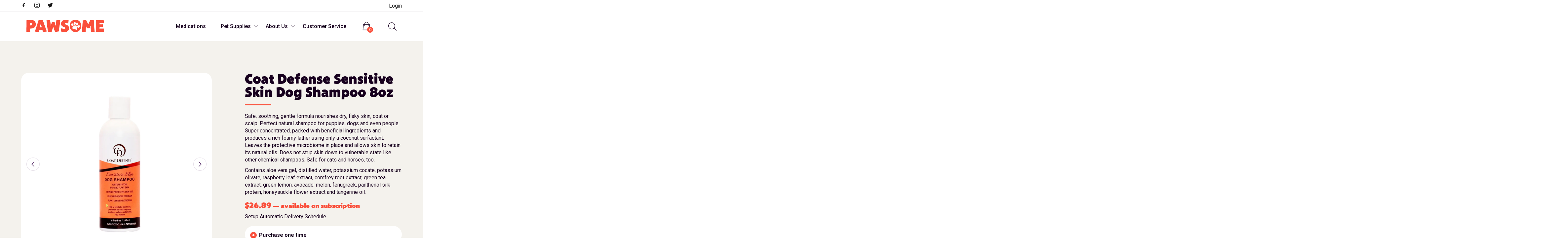

--- FILE ---
content_type: text/html; charset=UTF-8
request_url: https://rx.pawsomepet.co/product/coat-defense-sensitive-skin-dog-shampoo-8oz/
body_size: 38729
content:
<!DOCTYPE html>
<html lang="en-US">

<head>
  <meta name='robots' content='index, follow, max-image-preview:large, max-snippet:-1, max-video-preview:-1' />

	<!-- This site is optimized with the Yoast SEO plugin v26.7 - https://yoast.com/wordpress/plugins/seo/ -->
	<link rel="canonical" href="https://rx.pawsomepet.co/product/coat-defense-sensitive-skin-dog-shampoo-8oz/" />
	<meta property="og:locale" content="en_US" />
	<meta property="og:type" content="article" />
	<meta property="og:title" content="Coat Defense Sensitive Skin Dog Shampoo 8oz - Pawsome RX" />
	<meta property="og:description" content="Safe, soothing, gentle formula nourishes dry, flaky skin, coat or scalp. Perfect natural shampoo for puppies, dogs and even people. Super concentrated, packed with beneficial ingredients and produces a rich foamy lather using only a coconut surfactant. Leaves the protective microbiome in place and allows skin to retain its natural oils. Does not strip skin down to vulnerable state like other chemical shampoos. Safe for cats and horses, too. Contains aloe vera gel, distilled water, potassium cocate, potassium olivate, raspberry leaf extract, comfrey root extract, green tea extract, green lemon, avocado, melon, fenugreek, panthenol silk protein, honeysuckle flower extract and tangerine oil." />
	<meta property="og:url" content="https://rx.pawsomepet.co/product/coat-defense-sensitive-skin-dog-shampoo-8oz/" />
	<meta property="og:site_name" content="Pawsome RX" />
	<meta property="article:modified_time" content="2026-01-14T22:23:48+00:00" />
	<meta property="og:image" content="https://rx.pawsomepet.co/wp-content/uploads/2024/02/SensitiveSkinDogShampoo.jpg" />
	<meta property="og:image:width" content="1200" />
	<meta property="og:image:height" content="1200" />
	<meta property="og:image:type" content="image/jpeg" />
	<meta name="twitter:card" content="summary_large_image" />
	<meta name="twitter:label1" content="Est. reading time" />
	<meta name="twitter:data1" content="1 minute" />
	<script type="application/ld+json" class="yoast-schema-graph">{"@context":"https://schema.org","@graph":[{"@type":"WebPage","@id":"https://rx.pawsomepet.co/product/coat-defense-sensitive-skin-dog-shampoo-8oz/","url":"https://rx.pawsomepet.co/product/coat-defense-sensitive-skin-dog-shampoo-8oz/","name":"Coat Defense Sensitive Skin Dog Shampoo 8oz - Pawsome RX","isPartOf":{"@id":"https://rx.pawsomepet.co/#website"},"primaryImageOfPage":{"@id":"https://rx.pawsomepet.co/product/coat-defense-sensitive-skin-dog-shampoo-8oz/#primaryimage"},"image":{"@id":"https://rx.pawsomepet.co/product/coat-defense-sensitive-skin-dog-shampoo-8oz/#primaryimage"},"thumbnailUrl":"https://rx.pawsomepet.co/wp-content/uploads/2024/02/SensitiveSkinDogShampoo.jpg","datePublished":"2024-02-23T03:03:38+00:00","dateModified":"2026-01-14T22:23:48+00:00","breadcrumb":{"@id":"https://rx.pawsomepet.co/product/coat-defense-sensitive-skin-dog-shampoo-8oz/#breadcrumb"},"inLanguage":"en-US","potentialAction":[{"@type":"ReadAction","target":["https://rx.pawsomepet.co/product/coat-defense-sensitive-skin-dog-shampoo-8oz/"]}]},{"@type":"ImageObject","inLanguage":"en-US","@id":"https://rx.pawsomepet.co/product/coat-defense-sensitive-skin-dog-shampoo-8oz/#primaryimage","url":"https://rx.pawsomepet.co/wp-content/uploads/2024/02/SensitiveSkinDogShampoo.jpg","contentUrl":"https://rx.pawsomepet.co/wp-content/uploads/2024/02/SensitiveSkinDogShampoo.jpg","width":1200,"height":1200,"caption":"Sensitiveskindogshampoo"},{"@type":"BreadcrumbList","@id":"https://rx.pawsomepet.co/product/coat-defense-sensitive-skin-dog-shampoo-8oz/#breadcrumb","itemListElement":[{"@type":"ListItem","position":1,"name":"Home","item":"https://rx.pawsomepet.co/"},{"@type":"ListItem","position":2,"name":"Pet Supplies","item":"https://rx.pawsomepet.co/supplies/"},{"@type":"ListItem","position":3,"name":"Coat Defense Sensitive Skin Dog Shampoo 8oz"}]},{"@type":"WebSite","@id":"https://rx.pawsomepet.co/#website","url":"https://rx.pawsomepet.co/","name":"Pawsome RX","description":"","publisher":{"@id":"https://rx.pawsomepet.co/#organization"},"potentialAction":[{"@type":"SearchAction","target":{"@type":"EntryPoint","urlTemplate":"https://rx.pawsomepet.co/?s={search_term_string}"},"query-input":{"@type":"PropertyValueSpecification","valueRequired":true,"valueName":"search_term_string"}}],"inLanguage":"en-US"},{"@type":"Organization","@id":"https://rx.pawsomepet.co/#organization","name":"J&B Pet Source","url":"https://rx.pawsomepet.co/","logo":{"@type":"ImageObject","inLanguage":"en-US","@id":"https://rx.pawsomepet.co/#/schema/logo/image/","url":"https://rx.pawsomepet.co/wp-content/uploads/2020/09/jb-pet-source-logo-lg.png","contentUrl":"https://rx.pawsomepet.co/wp-content/uploads/2020/09/jb-pet-source-logo-lg.png","width":1027,"height":336,"caption":"J&B Pet Source"},"image":{"@id":"https://rx.pawsomepet.co/#/schema/logo/image/"}}]}</script>
	<!-- / Yoast SEO plugin. -->


<link rel="alternate" title="oEmbed (JSON)" type="application/json+oembed" href="https://rx.pawsomepet.co/wp-json/oembed/1.0/embed?url=https%3A%2F%2Frx.pawsomepet.co%2Fproduct%2Fcoat-defense-sensitive-skin-dog-shampoo-8oz%2F" />
<link rel="alternate" title="oEmbed (XML)" type="text/xml+oembed" href="https://rx.pawsomepet.co/wp-json/oembed/1.0/embed?url=https%3A%2F%2Frx.pawsomepet.co%2Fproduct%2Fcoat-defense-sensitive-skin-dog-shampoo-8oz%2F&#038;format=xml" />
<style id='wp-img-auto-sizes-contain-inline-css' type='text/css'>
img:is([sizes=auto i],[sizes^="auto," i]){contain-intrinsic-size:3000px 1500px}
/*# sourceURL=wp-img-auto-sizes-contain-inline-css */
</style>
<link rel='stylesheet' id='wc-authorize-net-cim-credit-card-checkout-block-css' href='https://rx.pawsomepet.co/wp-content/plugins/woocommerce-gateway-authorize-net-cim/assets/css/blocks/wc-authorize-net-cim-checkout-block.css' type='text/css' media='all' />
<link rel='stylesheet' id='wc-authorize-net-cim-echeck-checkout-block-css' href='https://rx.pawsomepet.co/wp-content/plugins/woocommerce-gateway-authorize-net-cim/assets/css/blocks/wc-authorize-net-cim-checkout-block.css' type='text/css' media='all' />
<link rel='stylesheet' id='berocket_mm_quantity_style-css' href='https://rx.pawsomepet.co/wp-content/plugins/minmax-quantity-for-woocommerce/css/shop.css' type='text/css' media='all' />
<style id='classic-theme-styles-inline-css' type='text/css'>
/*! This file is auto-generated */
.wp-block-button__link{color:#fff;background-color:#32373c;border-radius:9999px;box-shadow:none;text-decoration:none;padding:calc(.667em + 2px) calc(1.333em + 2px);font-size:1.125em}.wp-block-file__button{background:#32373c;color:#fff;text-decoration:none}
/*# sourceURL=/wp-includes/css/classic-themes.min.css */
</style>
<link rel='stylesheet' id='woo-product-category-discount-css' href='https://rx.pawsomepet.co/wp-content/plugins/woo-product-category-discount/public/css/woo-product-category-discount-public.css' type='text/css' media='all' />
<link rel='stylesheet' id='woocommerce-layout-css' href='https://rx.pawsomepet.co/wp-content/plugins/woocommerce/assets/css/woocommerce-layout.css' type='text/css' media='all' />
<link rel='stylesheet' id='woocommerce-smallscreen-css' href='https://rx.pawsomepet.co/wp-content/plugins/woocommerce/assets/css/woocommerce-smallscreen.css' type='text/css' media='only screen and (max-width: 768px)' />
<link rel='stylesheet' id='woocommerce-general-css' href='https://rx.pawsomepet.co/wp-content/plugins/woocommerce/assets/css/woocommerce.css' type='text/css' media='all' />
<style id='woocommerce-inline-inline-css' type='text/css'>
.woocommerce form .form-row .required { visibility: visible; }
/*# sourceURL=woocommerce-inline-inline-css */
</style>
<link rel='stylesheet' id='brands-styles-css' href='https://rx.pawsomepet.co/wp-content/plugins/woocommerce/assets/css/brands.css' type='text/css' media='all' />
<link rel='stylesheet' id='dgwt-wcas-style-css' href='https://rx.pawsomepet.co/wp-content/plugins/ajax-search-for-woocommerce-premium/assets/css/style.min.css' type='text/css' media='all' />
<link rel='stylesheet' id='wcsatt-css-css' href='https://rx.pawsomepet.co/wp-content/plugins/woocommerce-all-products-for-subscriptions/assets/css/frontend/woocommerce.css' type='text/css' media='all' />
<link rel='stylesheet' id='izi-main-css' href='https://rx.pawsomepet.co/wp-content/themes/jb-medical-pawsome/public/css/style.css?v=25&#038;ver=1760990177' type='text/css' media='all' />
<link rel='stylesheet' id='sv-wc-payment-gateway-payment-form-v5_15_12-css' href='https://rx.pawsomepet.co/wp-content/plugins/woocommerce-gateway-authorize-net-cim/vendor/skyverge/wc-plugin-framework/woocommerce/payment-gateway/assets/css/frontend/sv-wc-payment-gateway-payment-form.min.css' type='text/css' media='all' />
<link rel='stylesheet' id='fkcart-style-css' href='https://rx.pawsomepet.co/wp-content/plugins/cart-for-woocommerce/assets/css/style.min.css' type='text/css' media='all' />
<style id='fkcart-style-inline-css' type='text/css'>

		:root {
			--fkcart-primary-bg-color: #0170b9;
			--fkcart-primary-font-color: #ffffff;
			--fkcart-primary-text-color: #24272d;
			--fkcart-secondary-text-color: #24272dbe;
			--fkcart-strike-through-price-text-color: #E15334;
			--fkcart-saving-text-price-color: #5BA238;
			--fkcart-coupon-text-price-color: #5BA238;
			--fkcart-accent-color: #0170b9;
			--fkcart-border-color: #eaeaec;
			--fkcart-error-color: #B00C0C;
			--fkcart-error-bg-color: #FFF0F0;
			--fkcart-reward-color: #f1b51e;
			
			--fkcart-progress-bar-icon-color: #353030;
			--fkcart-progress-bar-active-icon-color: #ffffff;
			--fkcart-progress-bar-bg-color-active-icon: #2DA815;
			--fkcart-progress-bar-active-color: #2DA815;
			
			--fkcart-bg-color: #ffffff;
			--fkcart-slider-desktop-width: 420px;
			--fkcart-slider-mobile-width: 100%;
			--fkcart-animation-duration: 0.4s;
			--fkcart-panel-color:#E6F1F7;
			--fkcart-color-black: #000000;
			--fkcart-success-color: #5BA238;
			--fkcart-success-bg-color: #EFF6EB;
			--fkcart-toggle-bg-color: #ffffff;
			--fkcart-toggle-icon-color: #353030;
			--fkcart-toggle-count-bg-color: #cf2e2e;
			--fkcart-toggle-count-font-color: #ffffff;
			--fkcart-progressbar-active-color: #0170b9;
			
			--fkcart-toggle-border-radius: 50%;
			--fkcart-toggle-size: 36;
			--fkcart-border-radius: 3px; 
			--fkcart-menu-icon-size: 35px;
			--fkcart-menu-text-size: 16px;
		}
/*# sourceURL=fkcart-style-inline-css */
</style>
<link rel='stylesheet' id='slick-css' href='https://rx.pawsomepet.co/wp-content/plugins/woo-product-gallery-slider/assets/css/slick.css' type='text/css' media='all' />
<link rel='stylesheet' id='slick-theme-css' href='https://rx.pawsomepet.co/wp-content/plugins/woo-product-gallery-slider/assets/css/slick-theme.css' type='text/css' media='all' />
<link rel='stylesheet' id='fancybox-css' href='https://rx.pawsomepet.co/wp-content/plugins/woo-product-gallery-slider/assets/css/jquery.fancybox.min.css' type='text/css' media='all' />
<style id='fancybox-inline-css' type='text/css'>

					.wpgs-nav .slick-track {
						transform: inherit !important;
					}
				.wpgs-for .slick-slide{cursor:pointer;}
/*# sourceURL=fancybox-inline-css */
</style>
<link rel='stylesheet' id='flaticon-wpgs-css' href='https://rx.pawsomepet.co/wp-content/plugins/woo-product-gallery-slider/assets/css/font/flaticon.css' type='text/css' media='all' />
<script type="text/template" id="tmpl-variation-template">
	<div class="woocommerce-variation-description">{{{ data.variation.variation_description }}}</div>
	<div class="woocommerce-variation-price">{{{ data.variation.price_html }}}</div>
	<div class="woocommerce-variation-availability">{{{ data.variation.availability_html }}}</div>
</script>
<script type="text/template" id="tmpl-unavailable-variation-template">
	<p role="alert">Sorry, this product is unavailable. Please choose a different combination.</p>
</script>
<script type="text/javascript" src="https://rx.pawsomepet.co/wp-includes/js/jquery/jquery.min.js" id="jquery-core-js"></script>
<script type="text/javascript" src="https://rx.pawsomepet.co/wp-includes/js/jquery/jquery-migrate.min.js" id="jquery-migrate-js"></script>
<script type="text/javascript" src="https://rx.pawsomepet.co/wp-content/plugins/minmax-quantity-for-woocommerce/js/frontend.js" id="berocket-front-cart-js-js"></script>
<script type="text/javascript" src="https://rx.pawsomepet.co/wp-content/plugins/woo-product-category-discount/public/js/woo-product-category-discount-public.js" id="woo-product-category-discount-js"></script>
<script type="text/javascript" src="https://rx.pawsomepet.co/wp-content/plugins/woocommerce/assets/js/jquery-blockui/jquery.blockUI.min.js" id="wc-jquery-blockui-js" defer="defer" data-wp-strategy="defer"></script>
<script type="text/javascript" id="wc-add-to-cart-js-extra">
/* <![CDATA[ */
var wc_add_to_cart_params = {"ajax_url":"/wp-admin/admin-ajax.php","wc_ajax_url":"/?wc-ajax=%%endpoint%%","i18n_view_cart":"View cart","cart_url":"https://rx.pawsomepet.co/cart/","is_cart":"","cart_redirect_after_add":"no"};
//# sourceURL=wc-add-to-cart-js-extra
/* ]]> */
</script>
<script type="text/javascript" src="https://rx.pawsomepet.co/wp-content/plugins/woocommerce/assets/js/frontend/add-to-cart.min.js" id="wc-add-to-cart-js" defer="defer" data-wp-strategy="defer"></script>
<script type="text/javascript" id="wc-single-product-js-extra">
/* <![CDATA[ */
var wc_single_product_params = {"i18n_required_rating_text":"Please select a rating","i18n_rating_options":["1 of 5 stars","2 of 5 stars","3 of 5 stars","4 of 5 stars","5 of 5 stars"],"i18n_product_gallery_trigger_text":"View full-screen image gallery","review_rating_required":"yes","flexslider":{"rtl":false,"animation":"slide","smoothHeight":true,"directionNav":false,"controlNav":"thumbnails","slideshow":false,"animationSpeed":500,"animationLoop":false,"allowOneSlide":false},"zoom_enabled":"","zoom_options":[],"photoswipe_enabled":"","photoswipe_options":{"shareEl":false,"closeOnScroll":false,"history":false,"hideAnimationDuration":0,"showAnimationDuration":0},"flexslider_enabled":""};
//# sourceURL=wc-single-product-js-extra
/* ]]> */
</script>
<script type="text/javascript" src="https://rx.pawsomepet.co/wp-content/plugins/woocommerce/assets/js/frontend/single-product.min.js" id="wc-single-product-js" defer="defer" data-wp-strategy="defer"></script>
<script type="text/javascript" src="https://rx.pawsomepet.co/wp-content/plugins/woocommerce/assets/js/js-cookie/js.cookie.min.js" id="wc-js-cookie-js" defer="defer" data-wp-strategy="defer"></script>
<script type="text/javascript" id="woocommerce-js-extra">
/* <![CDATA[ */
var woocommerce_params = {"ajax_url":"/wp-admin/admin-ajax.php","wc_ajax_url":"/?wc-ajax=%%endpoint%%","i18n_password_show":"Show password","i18n_password_hide":"Hide password"};
//# sourceURL=woocommerce-js-extra
/* ]]> */
</script>
<script type="text/javascript" src="https://rx.pawsomepet.co/wp-content/plugins/woocommerce/assets/js/frontend/woocommerce.min.js" id="woocommerce-js" defer="defer" data-wp-strategy="defer"></script>
<script type="text/javascript" src="https://rx.pawsomepet.co/wp-includes/js/underscore.min.js" id="underscore-js"></script>
<script type="text/javascript" id="wp-util-js-extra">
/* <![CDATA[ */
var _wpUtilSettings = {"ajax":{"url":"/wp-admin/admin-ajax.php"}};
//# sourceURL=wp-util-js-extra
/* ]]> */
</script>
<script type="text/javascript" src="https://rx.pawsomepet.co/wp-includes/js/wp-util.min.js" id="wp-util-js"></script>
<script type="text/javascript" id="wc-add-to-cart-variation-js-extra">
/* <![CDATA[ */
var wc_add_to_cart_variation_params = {"wc_ajax_url":"/?wc-ajax=%%endpoint%%","i18n_no_matching_variations_text":"Sorry, no products matched your selection. Please choose a different combination.","i18n_make_a_selection_text":"Please select some product options before adding this product to your cart.","i18n_unavailable_text":"Sorry, this product is unavailable. Please choose a different combination.","i18n_reset_alert_text":"Your selection has been reset. Please select some product options before adding this product to your cart."};
//# sourceURL=wc-add-to-cart-variation-js-extra
/* ]]> */
</script>
<script type="text/javascript" src="https://rx.pawsomepet.co/wp-content/plugins/woocommerce/assets/js/frontend/add-to-cart-variation.min.js" id="wc-add-to-cart-variation-js" defer="defer" data-wp-strategy="defer"></script>
<link rel="https://api.w.org/" href="https://rx.pawsomepet.co/wp-json/" /><link rel="alternate" title="JSON" type="application/json" href="https://rx.pawsomepet.co/wp-json/wp/v2/product/62618" /><style></style>		<style>
			.dgwt-wcas-ico-magnifier,.dgwt-wcas-ico-magnifier-handler{max-width:20px}.dgwt-wcas-search-wrapp .dgwt-wcas-sf-wrapp .dgwt-wcas-search-submit::before{border-color:transparent #0f0f0f}.dgwt-wcas-search-wrapp .dgwt-wcas-sf-wrapp .dgwt-wcas-search-submit:hover::before,.dgwt-wcas-search-wrapp .dgwt-wcas-sf-wrapp .dgwt-wcas-search-submit:focus::before{border-right-color:#0f0f0f}.dgwt-wcas-search-wrapp .dgwt-wcas-sf-wrapp .dgwt-wcas-search-submit,.dgwt-wcas-om-bar .dgwt-wcas-om-return{background-color:#0f0f0f}.dgwt-wcas-search-wrapp .dgwt-wcas-ico-magnifier,.dgwt-wcas-search-wrapp .dgwt-wcas-sf-wrapp .dgwt-wcas-search-submit svg path,.dgwt-wcas-om-bar .dgwt-wcas-om-return svg path{}.dgwt-wcas-search-icon{color:#fff}.dgwt-wcas-search-icon path{fill:#fff}		</style>
			<noscript><style>.woocommerce-product-gallery{ opacity: 1 !important; }</style></noscript>
	<style type="text/css">.wpgs-for .slick-arrow::before,.wpgs-nav .slick-prev::before, .wpgs-nav .slick-next::before{color:#000;}.fancybox-bg{background-color:rgba(10,0,0,0.75);}.fancybox-caption,.fancybox-infobar{color:#fff;}.wpgs-nav .slick-slide{border-color:transparent}.wpgs-nav .slick-current{border-color:#000}.wpgs-video-wrapper{min-height:500px;}</style><link rel="icon" href="https://rx.pawsomepet.co/wp-content/uploads/2022/04/favicon.png" sizes="32x32" />
<link rel="icon" href="https://rx.pawsomepet.co/wp-content/uploads/2022/04/favicon.png" sizes="192x192" />
<link rel="apple-touch-icon" href="https://rx.pawsomepet.co/wp-content/uploads/2022/04/favicon.png" />
<meta name="msapplication-TileImage" content="https://rx.pawsomepet.co/wp-content/uploads/2022/04/favicon.png" />
		<style type="text/css" id="wp-custom-css">
			.product-thumbnail--image-container{
	background: none;
	clip-path: unset;
}

.page-template-page-prescription-policy .site-wrapper{
	padding-top: 155px !important;
}


.product-full-bleed-image .content-column .editor-content p {
    font-size: 1.25rem;
}


.dgwt-wcas-icon-preloader { display: none;}

.woocommerce-archive .wcsatt-sub-discount {display: none}		</style>
		  <meta charset="UTF-8">
  <meta http-equiv="x-ua-compatible" content="ie=edge">
  <meta name="viewport" content="width=device-width, initial-scale=1">
  <meta name="format-detection" content="telephone=no"><!-- Removes auto phone number detection on iOS -->
  <title>Coat Defense Sensitive Skin Dog Shampoo 8oz - Pawsome RX</title>

  <!-- font awesome -->
  <link href="https://cdnjs.cloudflare.com/ajax/libs/font-awesome/4.7.0/css/font-awesome.css" rel="stylesheet">

  <script charset="utf-8" type="text/javascript" src="//js.hsforms.net/forms/embed/v2.js?344b52f346715a4fbcfe364d0d6e2224bd84c37c"></script>
  
  <!-- Google Tag Manager -->
  <script>
    (function(w, d, s, l, i) {
      w[l] = w[l] || [];
      w[l].push({
        'gtm.start': new Date().getTime(),
        event: 'gtm.js'
      });
      var f = d.getElementsByTagName(s)[0],
        j = d.createElement(s),
        dl = l != 'dataLayer' ? '&l=' + l : '';
      j.async = true;
      j.src = 'https://www.googletagmanager.com/gtm.js?id=' + i + dl;
      f.parentNode.insertBefore(j, f);
    })(window, document, 'script', 'dataLayer', 'GTM-M3L5538');
  </script>
  <!-- End Google Tag Manager -->


<!-- Google Tag Manager -->
<script>(function(w,d,s,l,i){w[l]=w[l]||[];w[l].push({'gtm.start':
new Date().getTime(),event:'gtm.js'});var f=d.getElementsByTagName(s)[0],
j=d.createElement(s),dl=l!='dataLayer'?'&l='+l:'';j.async=true;j.src=
'https://www.googletagmanager.com/gtm.js?id='+i+dl;f.parentNode.insertBefore(j,f);
})(window,document,'script','dataLayer','GTM-NZ6M32P');</script>
<!-- End Google Tag Manager -->

<!-- Facebook Pixel Code -->
<script>
!function(f,b,e,v,n,t,s)
{if(f.fbq)return;n=f.fbq=function(){n.callMethod?
n.callMethod.apply(n,arguments):n.queue.push(arguments)};
if(!f._fbq)f._fbq=n;n.push=n;n.loaded=!0;n.version='2.0';
n.queue=[];t=b.createElement(e);t.async=!0;
t.src=v;s=b.getElementsByTagName(e)[0];
s.parentNode.insertBefore(t,s)}(window,document,'script',
'https://connect.facebook.net/en_US/fbevents.js');
 fbq('init', '306648591053508');
fbq('track', 'PageView');
</script>
<noscript>
 <img height="1" width="1"
src="https://www.facebook.com/tr?id=306648591053508&ev=PageView
&noscript=1"/>
</noscript>
<!-- End Facebook Pixel Code -->

<link rel="preconnect" href="https://fonts.googleapis.com">
<link rel="preconnect" href="https://fonts.gstatic.com" crossorigin>
<link href="https://fonts.googleapis.com/css2?family=Roboto:wght@300;400;500;700;900&display=swap" rel="stylesheet">


<!-- SwiperJS -->
<link
  rel="stylesheet"
  href="https://cdn.jsdelivr.net/npm/swiper@11/swiper-bundle.min.css"
/>
<script defer src="https://cdn.jsdelivr.net/npm/swiper@11/swiper-bundle.min.js"></script>

<link rel='stylesheet' id='wc-blocks-style-css' href='https://rx.pawsomepet.co/wp-content/plugins/woocommerce/assets/client/blocks/wc-blocks.css' type='text/css' media='all' />
<style id='global-styles-inline-css' type='text/css'>
:root{--wp--preset--aspect-ratio--square: 1;--wp--preset--aspect-ratio--4-3: 4/3;--wp--preset--aspect-ratio--3-4: 3/4;--wp--preset--aspect-ratio--3-2: 3/2;--wp--preset--aspect-ratio--2-3: 2/3;--wp--preset--aspect-ratio--16-9: 16/9;--wp--preset--aspect-ratio--9-16: 9/16;--wp--preset--color--black: #000000;--wp--preset--color--cyan-bluish-gray: #abb8c3;--wp--preset--color--white: #ffffff;--wp--preset--color--pale-pink: #f78da7;--wp--preset--color--vivid-red: #cf2e2e;--wp--preset--color--luminous-vivid-orange: #ff6900;--wp--preset--color--luminous-vivid-amber: #fcb900;--wp--preset--color--light-green-cyan: #7bdcb5;--wp--preset--color--vivid-green-cyan: #00d084;--wp--preset--color--pale-cyan-blue: #8ed1fc;--wp--preset--color--vivid-cyan-blue: #0693e3;--wp--preset--color--vivid-purple: #9b51e0;--wp--preset--gradient--vivid-cyan-blue-to-vivid-purple: linear-gradient(135deg,rgb(6,147,227) 0%,rgb(155,81,224) 100%);--wp--preset--gradient--light-green-cyan-to-vivid-green-cyan: linear-gradient(135deg,rgb(122,220,180) 0%,rgb(0,208,130) 100%);--wp--preset--gradient--luminous-vivid-amber-to-luminous-vivid-orange: linear-gradient(135deg,rgb(252,185,0) 0%,rgb(255,105,0) 100%);--wp--preset--gradient--luminous-vivid-orange-to-vivid-red: linear-gradient(135deg,rgb(255,105,0) 0%,rgb(207,46,46) 100%);--wp--preset--gradient--very-light-gray-to-cyan-bluish-gray: linear-gradient(135deg,rgb(238,238,238) 0%,rgb(169,184,195) 100%);--wp--preset--gradient--cool-to-warm-spectrum: linear-gradient(135deg,rgb(74,234,220) 0%,rgb(151,120,209) 20%,rgb(207,42,186) 40%,rgb(238,44,130) 60%,rgb(251,105,98) 80%,rgb(254,248,76) 100%);--wp--preset--gradient--blush-light-purple: linear-gradient(135deg,rgb(255,206,236) 0%,rgb(152,150,240) 100%);--wp--preset--gradient--blush-bordeaux: linear-gradient(135deg,rgb(254,205,165) 0%,rgb(254,45,45) 50%,rgb(107,0,62) 100%);--wp--preset--gradient--luminous-dusk: linear-gradient(135deg,rgb(255,203,112) 0%,rgb(199,81,192) 50%,rgb(65,88,208) 100%);--wp--preset--gradient--pale-ocean: linear-gradient(135deg,rgb(255,245,203) 0%,rgb(182,227,212) 50%,rgb(51,167,181) 100%);--wp--preset--gradient--electric-grass: linear-gradient(135deg,rgb(202,248,128) 0%,rgb(113,206,126) 100%);--wp--preset--gradient--midnight: linear-gradient(135deg,rgb(2,3,129) 0%,rgb(40,116,252) 100%);--wp--preset--font-size--small: 13px;--wp--preset--font-size--medium: 20px;--wp--preset--font-size--large: 36px;--wp--preset--font-size--x-large: 42px;--wp--preset--spacing--20: 0.44rem;--wp--preset--spacing--30: 0.67rem;--wp--preset--spacing--40: 1rem;--wp--preset--spacing--50: 1.5rem;--wp--preset--spacing--60: 2.25rem;--wp--preset--spacing--70: 3.38rem;--wp--preset--spacing--80: 5.06rem;--wp--preset--shadow--natural: 6px 6px 9px rgba(0, 0, 0, 0.2);--wp--preset--shadow--deep: 12px 12px 50px rgba(0, 0, 0, 0.4);--wp--preset--shadow--sharp: 6px 6px 0px rgba(0, 0, 0, 0.2);--wp--preset--shadow--outlined: 6px 6px 0px -3px rgb(255, 255, 255), 6px 6px rgb(0, 0, 0);--wp--preset--shadow--crisp: 6px 6px 0px rgb(0, 0, 0);}:where(.is-layout-flex){gap: 0.5em;}:where(.is-layout-grid){gap: 0.5em;}body .is-layout-flex{display: flex;}.is-layout-flex{flex-wrap: wrap;align-items: center;}.is-layout-flex > :is(*, div){margin: 0;}body .is-layout-grid{display: grid;}.is-layout-grid > :is(*, div){margin: 0;}:where(.wp-block-columns.is-layout-flex){gap: 2em;}:where(.wp-block-columns.is-layout-grid){gap: 2em;}:where(.wp-block-post-template.is-layout-flex){gap: 1.25em;}:where(.wp-block-post-template.is-layout-grid){gap: 1.25em;}.has-black-color{color: var(--wp--preset--color--black) !important;}.has-cyan-bluish-gray-color{color: var(--wp--preset--color--cyan-bluish-gray) !important;}.has-white-color{color: var(--wp--preset--color--white) !important;}.has-pale-pink-color{color: var(--wp--preset--color--pale-pink) !important;}.has-vivid-red-color{color: var(--wp--preset--color--vivid-red) !important;}.has-luminous-vivid-orange-color{color: var(--wp--preset--color--luminous-vivid-orange) !important;}.has-luminous-vivid-amber-color{color: var(--wp--preset--color--luminous-vivid-amber) !important;}.has-light-green-cyan-color{color: var(--wp--preset--color--light-green-cyan) !important;}.has-vivid-green-cyan-color{color: var(--wp--preset--color--vivid-green-cyan) !important;}.has-pale-cyan-blue-color{color: var(--wp--preset--color--pale-cyan-blue) !important;}.has-vivid-cyan-blue-color{color: var(--wp--preset--color--vivid-cyan-blue) !important;}.has-vivid-purple-color{color: var(--wp--preset--color--vivid-purple) !important;}.has-black-background-color{background-color: var(--wp--preset--color--black) !important;}.has-cyan-bluish-gray-background-color{background-color: var(--wp--preset--color--cyan-bluish-gray) !important;}.has-white-background-color{background-color: var(--wp--preset--color--white) !important;}.has-pale-pink-background-color{background-color: var(--wp--preset--color--pale-pink) !important;}.has-vivid-red-background-color{background-color: var(--wp--preset--color--vivid-red) !important;}.has-luminous-vivid-orange-background-color{background-color: var(--wp--preset--color--luminous-vivid-orange) !important;}.has-luminous-vivid-amber-background-color{background-color: var(--wp--preset--color--luminous-vivid-amber) !important;}.has-light-green-cyan-background-color{background-color: var(--wp--preset--color--light-green-cyan) !important;}.has-vivid-green-cyan-background-color{background-color: var(--wp--preset--color--vivid-green-cyan) !important;}.has-pale-cyan-blue-background-color{background-color: var(--wp--preset--color--pale-cyan-blue) !important;}.has-vivid-cyan-blue-background-color{background-color: var(--wp--preset--color--vivid-cyan-blue) !important;}.has-vivid-purple-background-color{background-color: var(--wp--preset--color--vivid-purple) !important;}.has-black-border-color{border-color: var(--wp--preset--color--black) !important;}.has-cyan-bluish-gray-border-color{border-color: var(--wp--preset--color--cyan-bluish-gray) !important;}.has-white-border-color{border-color: var(--wp--preset--color--white) !important;}.has-pale-pink-border-color{border-color: var(--wp--preset--color--pale-pink) !important;}.has-vivid-red-border-color{border-color: var(--wp--preset--color--vivid-red) !important;}.has-luminous-vivid-orange-border-color{border-color: var(--wp--preset--color--luminous-vivid-orange) !important;}.has-luminous-vivid-amber-border-color{border-color: var(--wp--preset--color--luminous-vivid-amber) !important;}.has-light-green-cyan-border-color{border-color: var(--wp--preset--color--light-green-cyan) !important;}.has-vivid-green-cyan-border-color{border-color: var(--wp--preset--color--vivid-green-cyan) !important;}.has-pale-cyan-blue-border-color{border-color: var(--wp--preset--color--pale-cyan-blue) !important;}.has-vivid-cyan-blue-border-color{border-color: var(--wp--preset--color--vivid-cyan-blue) !important;}.has-vivid-purple-border-color{border-color: var(--wp--preset--color--vivid-purple) !important;}.has-vivid-cyan-blue-to-vivid-purple-gradient-background{background: var(--wp--preset--gradient--vivid-cyan-blue-to-vivid-purple) !important;}.has-light-green-cyan-to-vivid-green-cyan-gradient-background{background: var(--wp--preset--gradient--light-green-cyan-to-vivid-green-cyan) !important;}.has-luminous-vivid-amber-to-luminous-vivid-orange-gradient-background{background: var(--wp--preset--gradient--luminous-vivid-amber-to-luminous-vivid-orange) !important;}.has-luminous-vivid-orange-to-vivid-red-gradient-background{background: var(--wp--preset--gradient--luminous-vivid-orange-to-vivid-red) !important;}.has-very-light-gray-to-cyan-bluish-gray-gradient-background{background: var(--wp--preset--gradient--very-light-gray-to-cyan-bluish-gray) !important;}.has-cool-to-warm-spectrum-gradient-background{background: var(--wp--preset--gradient--cool-to-warm-spectrum) !important;}.has-blush-light-purple-gradient-background{background: var(--wp--preset--gradient--blush-light-purple) !important;}.has-blush-bordeaux-gradient-background{background: var(--wp--preset--gradient--blush-bordeaux) !important;}.has-luminous-dusk-gradient-background{background: var(--wp--preset--gradient--luminous-dusk) !important;}.has-pale-ocean-gradient-background{background: var(--wp--preset--gradient--pale-ocean) !important;}.has-electric-grass-gradient-background{background: var(--wp--preset--gradient--electric-grass) !important;}.has-midnight-gradient-background{background: var(--wp--preset--gradient--midnight) !important;}.has-small-font-size{font-size: var(--wp--preset--font-size--small) !important;}.has-medium-font-size{font-size: var(--wp--preset--font-size--medium) !important;}.has-large-font-size{font-size: var(--wp--preset--font-size--large) !important;}.has-x-large-font-size{font-size: var(--wp--preset--font-size--x-large) !important;}
/*# sourceURL=global-styles-inline-css */
</style>
</head>

<body class="wp-singular product-template-default single single-product postid-62618 wp-theme-jb-medical-pawsome theme-jb-medical-pawsome country- disallowed-country- wcacr-country-allowed wcacr-rendered-2026-01-21-12-16-53 wcacr-rendered-time1768979813 wcacr-shipping-country- wcacr-billing-country- woocommerce woocommerce-page woocommerce-no-js">
  <!-- Google Tag Manager (noscript) -->
  <noscript><iframe src="https://www.googletagmanager.com/ns.html?id=GTM-M3L5538" height="0" width="0" style="display:none;visibility:hidden"></iframe></noscript>
  <!-- End Google Tag Manager (noscript) -->

<!-- Google Tag Manager (noscript) -->
<noscript><iframe src="https://www.googletagmanager.com/ns.html?id=GTM-NZ6M32P" height="0" width="0" style="display:none;visibility:hidden"></iframe></noscript>
<!-- End Google Tag Manager (noscript) -->


  
        <header class="main-header">
          
<section class="ie-alert">
	<div class="close">x</div>
	Internet Explorer does not support all modern web development technologies. 
	<br><br>
	For the best experience please use a modern web browser such as Chrome, Firefox, Safari, or Edge. 
</section>

          <a class="skip-to-content" href="#content" onclick="document.querySelector('#content').focus()">skip to main content</a>

          
          <div class="main-header--top">
              
<div class="utility-menu--wrapper flex justify-center align-center" aria-label="utility navigation">
    <div class="wrapper  utility flex align-center">
        <div class="width-100 flex space-between align-center">
            <section class="social-media-list">
      <a href="https://facebook.com/PAWSOMEPETBRAND" target="_blank"><svg aria-hidden="true" focusable="false" width="24" height="24" viewBox="0 0 24 24" xmlns="http://www.w3.org/2000/svg" xmlns:xlink="http://www.w3.org/1999/xlink"><defs><path d="m9.299 21-.026-8.182H6V9.545h3.273V7.5c0-3.037 1.88-4.5 4.589-4.5 1.298 0 2.413.097 2.738.14v3.173l-1.879.001c-1.473 0-1.758.7-1.758 1.727v1.504h4.287l-1.636 3.273h-2.651V21H9.299Z" id="a"/></defs><g fill="none" fill-rule="evenodd"><path d="M0 0h24v24H0z"/><mask id="b" fill="#fff"><use xlink:href="#a"/></mask><use fill="#3B5998" xlink:href="#a"/><g mask="url(#b)"><path d="M0 0h24v24H0z"/></g></g></svg><span class="sr-only">Visit us on facebook</span></a>
      <a href="https://instagram.com/PAWSOMEPETBRAND" target="_blank"><svg  focusable="false"  viewBox="0 0 24 24" xmlns="http://www.w3.org/2000/svg" aria-hidden="true" class="insagram-icon" fill="currentColor"><path d="M12 0C8.74 0 8.333.015 7.053.072 5.775.132 4.905.333 4.14.63c-.789.306-1.459.717-2.126 1.384S.935 3.35.63 4.14C.333 4.905.131 5.775.072 7.053.012 8.333 0 8.74 0 12s.015 3.667.072 4.947c.06 1.277.261 2.148.558 2.913.306.788.717 1.459 1.384 2.126.667.666 1.336 1.079 2.126 1.384.766.296 1.636.499 2.913.558C8.333 23.988 8.74 24 12 24s3.667-.015 4.947-.072c1.277-.06 2.148-.262 2.913-.558.788-.306 1.459-.718 2.126-1.384.666-.667 1.079-1.335 1.384-2.126.296-.765.499-1.636.558-2.913.06-1.28.072-1.687.072-4.947s-.015-3.667-.072-4.947c-.06-1.277-.262-2.149-.558-2.913-.306-.789-.718-1.459-1.384-2.126C21.319 1.347 20.651.935 19.86.63c-.765-.297-1.636-.499-2.913-.558C15.667.012 15.26 0 12 0zm0 2.16c3.203 0 3.585.016 4.85.071 1.17.055 1.805.249 2.227.415.562.217.96.477 1.382.896.419.42.679.819.896 1.381.164.422.36 1.057.413 2.227.057 1.266.07 1.646.07 4.85s-.015 3.585-.074 4.85c-.061 1.17-.256 1.805-.421 2.227-.224.562-.479.96-.899 1.382-.419.419-.824.679-1.38.896-.42.164-1.065.36-2.235.413-1.274.057-1.649.07-4.859.07-3.211 0-3.586-.015-4.859-.074-1.171-.061-1.816-.256-2.236-.421-.569-.224-.96-.479-1.379-.899-.421-.419-.69-.824-.9-1.38-.165-.42-.359-1.065-.42-2.235-.045-1.26-.061-1.649-.061-4.844 0-3.196.016-3.586.061-4.861.061-1.17.255-1.814.42-2.234.21-.57.479-.96.9-1.381.419-.419.81-.689 1.379-.898.42-.166 1.051-.361 2.221-.421 1.275-.045 1.65-.06 4.859-.06l.045.03zm0 3.678c-3.405 0-6.162 2.76-6.162 6.162 0 3.405 2.76 6.162 6.162 6.162 3.405 0 6.162-2.76 6.162-6.162 0-3.405-2.76-6.162-6.162-6.162zM12 16c-2.21 0-4-1.79-4-4s1.79-4 4-4 4 1.79 4 4-1.79 4-4 4zm7.846-10.405c0 .795-.646 1.44-1.44 1.44-.795 0-1.44-.646-1.44-1.44 0-.794.646-1.439 1.44-1.439.793-.001 1.44.645 1.44 1.439z"/></svg><span class="sr-only">Visit us on instagram</span></a>
      <a href="https://twitter.com/PAWSOMEPETBRAND" target="_blank"><svg  focusable="false"  viewBox="0 0 24 24" xmlns="http://www.w3.org/2000/svg" aria-hidden="true" class="twitter-icon" fill="currentColor"><path d="M23.954 4.569c-.885.389-1.83.654-2.825.775 1.014-.611 1.794-1.574 2.163-2.723-.951.555-2.005.959-3.127 1.184-.896-.959-2.173-1.559-3.591-1.559-2.717 0-4.92 2.203-4.92 4.917 0 .39.045.765.127 1.124C7.691 8.094 4.066 6.13 1.64 3.161c-.427.722-.666 1.561-.666 2.475 0 1.71.87 3.213 2.188 4.096-.807-.026-1.566-.248-2.228-.616v.061c0 2.385 1.693 4.374 3.946 4.827-.413.111-.849.171-1.296.171-.314 0-.615-.03-.916-.086.631 1.953 2.445 3.377 4.604 3.417-1.68 1.319-3.809 2.105-6.102 2.105-.39 0-.779-.023-1.17-.067 2.189 1.394 4.768 2.209 7.557 2.209 9.054 0 13.999-7.496 13.999-13.986 0-.209 0-.42-.015-.63.961-.689 1.8-1.56 2.46-2.548l-.047-.02z"/></svg><span class="sr-only">Visit us on twitter</span></a>
  </section>            <div class="utility-menu--cart flex align-end">
                <a class="mobile-only mobile-hidden" href="https://rx.pawsomepet.co/cart/">
                    <svg xmlns="http://www.w3.org/2000/svg" width="32" height="33" viewBox="0 0 32 33" fill="none"><path d="M21.333 15.2292V9.89583C21.333 6.95031 18.9452 4.5625 15.9997 4.5625C13.0542 4.5625 10.6663 6.95031 10.6663 9.89583V15.2292M6.66634 12.5625H25.333L26.6663 28.5625H5.33301L6.66634 12.5625Z" stroke="#0F172A" stroke-width="1.5" stroke-linecap="round" stroke-linejoin="round"/></svg>                    <small class="woocommerce-cart--counter">0</small>
                </a>
                <div class="utility-menu--navigation">
                    <nav class="account-menu" aria-label="Account Navigation">
                        <ul id="menu-account-menu" class="menu flex">
                            <li class="menu-item m-t-0">
                                                                                              <a href="https://auth.pawsomepet.co/oauth/authorize?client_id=8&#038;redirect_uri=https://rx.pawsomepet.co/auth/callback&#038;scope=&#038;response_type=code&#038;register_url=https://rx.pawsomepet.co/register&#038;login_url=https://rx.pawsomepet.co/login&#038;">Login</a>
                                                          </li>
                            <!-- <li class="menu-item menu-item-has-children"><a href="#">My Account</a>
                                <ul class="sub-menu">
                                                                            <li class="menu-item"><a href="https://www.petpartners.com/portal/#/">Insurance Sign-In</a></li>
                                        <li class="logged-in menu-item"><a href="">Manage Account</a></li>
                                        <li class="logged-in menu-item"><a href="https://pawsome.devbucket.net/my-account/customer-logout/?_wpnonce=147f399993">Logout</a></li>
                                                                            <li class="menu-item"><a href="">Login</a></li>
                                        <li class="menu-item"><a href="">Register</a></li>
                                        <li class="menu-item"><a href="">Insurance Sign-In</a></li>
                                                                    </ul>
                            </li> -->
                        </ul>
                    </nav>
                </div>
            </div>
        </div>
    </div>
</div>          </div>
          <div class="main-header--bottom">
              <div class="wrapper flex-wrap">
                  <a href="https://rx.pawsomepet.co" title="Pawsome RX home">
                      <picture><img width="300" height="47" src="https://rx.pawsomepet.co/wp-content/uploads/2024/02/pawsome_logo_header.svg" class="site-logo not-lazy" alt="Pawsome Logo Header" decoding="async" loading="lazy" /></picture>                  </a>
                  <div class="menus-wrapper flex flex-row">
                                            <span class="mobile-only cart fkcart-mini-open">
            <svg xmlns="http://www.w3.org/2000/svg" width="32" height="33" viewBox="0 0 32 33" fill="none"><path d="M21.333 15.2292V9.89583C21.333 6.95031 18.9452 4.5625 15.9997 4.5625C13.0542 4.5625 10.6663 6.95031 10.6663 9.89583V15.2292M6.66634 12.5625H25.333L26.6663 28.5625H5.33301L6.66634 12.5625Z" stroke="#0F172A" stroke-width="1.5" stroke-linecap="round" stroke-linejoin="round"/></svg>            <small class="woocommerce-cart--counter">0</small>
          </span>
                      <a class="mobile-menu-button" href="javascript:;"><span></span></a>
                      <nav class="main-menu" aria-label="main navigation">
                          <ul id="menu-main-menu" class="menu"><li id="menu-item-26177" class="menu-item menu-item-type-taxonomy menu-item-object-product_cat menu-item-26177"><a href="https://rx.pawsomepet.co/supplies/medications/">Medications</a></li>
<li id="menu-item-26159" class="menu-item menu-item-type-post_type menu-item-object-page menu-item-has-children current_page_parent menu-item-26159"><a href="https://rx.pawsomepet.co/supplies/">Pet Supplies</a>
<ul class="sub-menu">
	<li id="menu-item-26180" class="menu-item menu-item-type-taxonomy menu-item-object-product_cat menu-item-26180"><a href="https://rx.pawsomepet.co/supplies/apparel-accessories/">Apparel &amp; Accessories</a></li>
	<li id="menu-item-26179" class="menu-item menu-item-type-taxonomy menu-item-object-product_cat menu-item-26179"><a href="https://rx.pawsomepet.co/supplies/flea-tick/">Flea &amp; Tick</a></li>
	<li id="menu-item-26176" class="menu-item menu-item-type-taxonomy menu-item-object-product_cat menu-item-26176"><a href="https://rx.pawsomepet.co/supplies/vitamins-supplies/">Vitamins &amp; Supplies</a></li>
	<li id="menu-item-26178" class="menu-item menu-item-type-taxonomy menu-item-object-product_cat menu-item-26178"><a href="https://rx.pawsomepet.co/supplies/wound-care/">Wound Care</a></li>
</ul>
</li>
<li id="menu-item-22016" class="menu-item menu-item-type-post_type menu-item-object-page menu-item-has-children menu-item-22016"><a href="https://rx.pawsomepet.co/why-choose-us/">About Us</a>
<ul class="sub-menu">
	<li id="menu-item-22060" class="menu-item menu-item-type-post_type menu-item-object-page menu-item-22060"><a href="https://rx.pawsomepet.co/why-choose-us/prescription-policy/">Prescription Policy</a></li>
</ul>
</li>
<li id="menu-item-22561" class="menu-item menu-item-type-post_type menu-item-object-page menu-item-22561"><a href="https://rx.pawsomepet.co/contact/">Customer Service</a></li>
<li id="menu-item-22098" class="mobile-only menu-item menu-item-type-custom menu-item-object-custom menu-item-22098"><a href="https://rx.pawsomepet.co/my-account/">Login</a></li>
<li id="menu-item-22099" class="mobile-only menu-item menu-item-type-custom menu-item-object-custom menu-item-22099"><a href="https://rx.pawsomepet.co/cart/">Cart</a></li>
<li id="menu-item-42876" class="mobile-only menu-item menu-item-type-custom menu-item-object-custom menu-item-42876"><div  class="dgwt-wcas-search-wrapp dgwt-wcas-has-submit woocommerce dgwt-wcas-style-solaris js-dgwt-wcas-layout-classic dgwt-wcas-layout-classic js-dgwt-wcas-mobile-overlay-enabled">
		<form class="dgwt-wcas-search-form" role="search" action="https://rx.pawsomepet.co/" method="get">
		<div class="dgwt-wcas-sf-wrapp">
						<label class="screen-reader-text"
				for="dgwt-wcas-search-input-1">
				Products search			</label>

			<input
				id="dgwt-wcas-search-input-1"
				type="search"
				class="dgwt-wcas-search-input"
				name="s"
				value=""
				placeholder="SEARCH"
				autocomplete="off"
							/>
			<div class="dgwt-wcas-preloader"></div>

			<div class="dgwt-wcas-voice-search"></div>

							<button type="submit"
						aria-label="Search"
						class="dgwt-wcas-search-submit">Search</button>
			
			<input type="hidden" name="post_type" value="product"/>
			<input type="hidden" name="dgwt_wcas" value="1"/>

			
					</div>
	</form>
</div>
</li>
<li class="menu-item woocommerce-cart desktop-only fkcart-mini-open"><span id=""><svg xmlns="http://www.w3.org/2000/svg" width="32" height="33" viewBox="0 0 32 33" fill="none"><path d="M21.333 15.2292V9.89583C21.333 6.95031 18.9452 4.5625 15.9997 4.5625C13.0542 4.5625 10.6663 6.95031 10.6663 9.89583V15.2292M6.66634 12.5625H25.333L26.6663 28.5625H5.33301L6.66634 12.5625Z" stroke="#0F172A" stroke-width="1.5" stroke-linecap="round" stroke-linejoin="round"/></svg><small class="woocommerce-cart--counter">0</small></a></li><li class="menu-item main-menu--search desktop-only"><div  class="dgwt-wcas-search-wrapp dgwt-wcas-has-submit woocommerce dgwt-wcas-style-solaris js-dgwt-wcas-layout-icon dgwt-wcas-layout-icon js-dgwt-wcas-mobile-overlay-enabled">
							<svg class="dgwt-wcas-loader-circular dgwt-wcas-icon-preloader" viewBox="25 25 50 50">
					<circle class="dgwt-wcas-loader-circular-path" cx="50" cy="50" r="20" fill="none"
						 stroke-miterlimit="10"/>
				</svg>
						<a href="#"  class="dgwt-wcas-search-icon js-dgwt-wcas-search-icon-handler" aria-label="Open search bar">				<svg
					class="dgwt-wcas-ico-magnifier-handler" xmlns="http://www.w3.org/2000/svg"
					xmlns:xlink="http://www.w3.org/1999/xlink" x="0px" y="0px"
					viewBox="0 0 51.539 51.361" xml:space="preserve">
					<path 						d="M51.539,49.356L37.247,35.065c3.273-3.74,5.272-8.623,5.272-13.983c0-11.742-9.518-21.26-21.26-21.26 S0,9.339,0,21.082s9.518,21.26,21.26,21.26c5.361,0,10.244-1.999,13.983-5.272l14.292,14.292L51.539,49.356z M2.835,21.082 c0-10.176,8.249-18.425,18.425-18.425s18.425,8.249,18.425,18.425S31.436,39.507,21.26,39.507S2.835,31.258,2.835,21.082z"/>
				</svg>
				</a>
		<div class="dgwt-wcas-search-icon-arrow"></div>
		<form class="dgwt-wcas-search-form" role="search" action="https://rx.pawsomepet.co/" method="get">
		<div class="dgwt-wcas-sf-wrapp">
						<label class="screen-reader-text"
				for="dgwt-wcas-search-input-2">
				Products search			</label>

			<input
				id="dgwt-wcas-search-input-2"
				type="search"
				class="dgwt-wcas-search-input"
				name="s"
				value=""
				placeholder="SEARCH"
				autocomplete="off"
							/>
			<div class="dgwt-wcas-preloader"></div>

			<div class="dgwt-wcas-voice-search"></div>

							<button type="submit"
						aria-label="Search"
						class="dgwt-wcas-search-submit">Search</button>
			
			<input type="hidden" name="post_type" value="product"/>
			<input type="hidden" name="dgwt_wcas" value="1"/>

			
					</div>
	</form>
</div>
</li></ul>                          <div class="paws hidden">
                              <svg xmlns="http://www.w3.org/2000/svg" width="137" height="82" viewBox="0 0 137 82" fill="none" class="paws--one">
                                  <g opacity="0.05">
                                      <path fill-rule="evenodd" clip-rule="evenodd" d="M2.10181 50.9994C-3.18087 39.7558 2.42306 26.0137 8.66948 23.1225C15.1301 20.0885 29.0507 24.7287 34.2976 36.008C39.5446 47.2515 36.5821 59.7444 27.6943 63.8848C18.8065 68.061 7.34881 62.2786 2.10181 50.9994Z" fill="#17001E"/>
                                      <path fill-rule="evenodd" clip-rule="evenodd" d="M37.0086 20.8738C38.0794 8.52378 49.787 -0.578151 56.6402 0.0286438C63.7433 0.635439 73.4877 11.6291 72.3812 23.9792C71.3104 36.365 62.494 45.7167 52.7496 44.8601C42.9695 44.0034 35.9021 33.2596 37.0086 20.8738Z" fill="#17001E"/>
                                      <path fill-rule="evenodd" clip-rule="evenodd" d="M93.2276 87.586C94.5126 94.1179 95.048 100.686 93.8344 107.289C93.3347 110.037 92.5138 112.572 90.9432 114.927C88.5517 118.533 85.0894 120.246 80.8419 120.067C74.9881 119.853 69.8125 117.819 65.3865 113.928C63.6375 112.465 61.9598 110.93 60.1752 109.538C56.4987 106.789 52.2868 105.861 47.7894 106.111C45.1837 106.254 42.6138 106.754 39.9724 107.003C37.2597 107.253 34.547 107.646 31.8342 107.396C26.5873 106.968 22.4825 104.255 19.5556 99.9717C17.1641 96.4023 17.2355 92.476 18.4134 88.514C19.0202 86.5508 19.8768 84.7305 20.2694 83.7667C24.4456 76.4495 29.4428 71.1311 34.9753 66.2768C39.9011 61.9935 45.2551 58.4241 51.3588 56.104C56.5344 54.2122 61.8171 53.2842 67.3139 54.3193C73.9173 55.5686 79.0215 59.2808 83.0906 64.4921C88.4447 71.3096 91.6214 79.1265 93.2276 87.586Z" fill="#17001E"/>
                                      <path fill-rule="evenodd" clip-rule="evenodd" d="M79.0932 25.7641C84.3402 14.5205 98.2608 9.88035 104.721 12.8786C110.968 15.8055 116.572 29.5477 111.325 40.7912C106.042 52.0705 94.5843 57.8172 85.6966 53.6767C76.8088 49.5362 73.8462 37.0434 79.0932 25.7641Z" fill="#17001E"/>
                                      <path fill-rule="evenodd" clip-rule="evenodd" d="M126.605 84.3735C116.432 91.5122 103.618 90.7627 98.0138 82.7316C92.3742 74.7004 96.0506 62.3861 106.223 55.283C116.432 48.1442 130.781 51.1068 134.85 56.9249C138.812 62.5645 136.813 77.2347 126.605 84.3735Z" fill="#17001E"/>
                                  </g>
                              </svg>
                              <svg xmlns="http://www.w3.org/2000/svg" width="105" height="102" viewBox="0 0 105 102" fill="none" class="paws--two">
                                  <g opacity="0.05">
                                      <path fill-rule="evenodd" clip-rule="evenodd" d="M16.5905 66.3985C10.5368 62.4187 9.13416 53.8782 11.3585 50.5368C13.6457 47.0591 21.9811 45.1229 28.0279 49.1313C34.0638 53.122 36.3989 60.2362 33.2422 65.0039C30.0963 69.7893 22.6372 70.4069 16.5905 66.3985Z" fill="#17001E"/>
                                      <path fill-rule="evenodd" clip-rule="evenodd" d="M24.7631 40.7803C21.531 34.3137 24.5774 26.2198 28.1696 24.4325C31.8861 22.5691 40.0818 25.0646 43.2962 31.5421C46.5392 38.0264 45.0064 45.3633 39.9006 47.9077C34.777 50.4629 27.9884 47.2755 24.7631 40.7803Z" fill="#17001E"/>
                                      <path fill-rule="evenodd" clip-rule="evenodd" d="M73.0476 56.8122C75.6775 59.6681 77.9457 62.7702 79.3551 66.4231C79.9444 67.9419 80.3087 69.4521 80.246 71.1021C80.1559 73.6234 78.9567 75.5306 76.7905 76.7366C73.8149 78.4145 70.6215 78.9805 67.235 78.3953C65.9194 78.2008 64.6175 77.9491 63.3059 77.801C60.6402 77.5552 58.2633 78.3776 56.1034 79.8727C54.8515 80.738 53.7261 81.7698 52.489 82.6991C51.2165 83.6502 49.9874 84.6723 48.5626 85.375C45.8233 86.7614 42.9556 86.6639 40.1948 85.4265C37.9178 84.3808 36.7565 82.407 36.1345 80.0781C35.8378 78.9171 35.7088 77.7509 35.6102 77.1521C35.4561 72.2412 36.3195 68.0738 37.5905 63.9739C38.7338 60.3429 40.3078 56.9363 42.6352 53.9223C44.6317 51.4041 46.9753 49.3325 50.0237 48.1716C53.6876 46.7799 57.3568 47.0697 60.9683 48.4203C65.7084 50.1778 69.6705 53.0959 73.0476 56.8122Z" fill="#17001E"/>
                                      <path fill-rule="evenodd" clip-rule="evenodd" d="M47.1769 30.3842C46.3584 23.1948 51.865 16.6446 55.991 16.166C59.9888 15.7172 66.9637 20.8413 67.7822 28.0307C68.5939 35.2488 64.649 41.5984 58.9681 42.249C53.2873 42.8995 48.0063 37.5914 47.1769 30.3842Z" fill="#17001E"/>
                                      <path fill-rule="evenodd" clip-rule="evenodd" d="M88.6631 45.0409C85.7815 51.691 79.1821 55.2242 73.9479 52.9395C68.696 50.6656 66.7703 43.4226 69.6628 36.7903C72.5622 30.1293 80.5993 27.2285 84.3958 28.8808C88.0846 30.477 91.5625 38.38 88.6631 45.0409Z" fill="#17001E"/>
                                  </g>
                              </svg>
                          </div>
                      </nav>
                  </div>
              </div>
          </div>
      </header>
  
<script>
document.addEventListener('DOMContentLoaded', function() {
    if (document.body.classList.contains('logged-in')) {
        var loginMenuItem = document.querySelector('#menu-item-22098 a');
        if (loginMenuItem) {
            loginMenuItem.textContent = 'My Account';
            loginMenuItem.href = '/my-account/';
        }
    }
});
</script>

      <main class="site-wrapper">
          <div class="woocommerce-notices-wrapper"></div><div id="product-62618" class="has-subscription-plans product type-product post-62618 status-publish first instock product_cat-grooming product_cat-shampoo-grooming-coat-care has-post-thumbnail taxable shipping-taxable purchasable product-type-simple">

    <div class="product-details-outer-wrapper">
        <div class="wrapper">
            <div class="woocommerce-notices-wrapper"></div>            <div class="product-details-wrapper">
                <div class="product-wrapper relative" id="single-product-slider">
                    <div class="relative">
                        <div>
                            <div class="single-product--slider text-center">
                                <div class="swiper">
                                    <div class="swiper-wrapper" style="height: auto">
                                                                                    <div class="swiper-slide"><picture><source type="image/webp" data-srcset="https://rx.pawsomepet.co/wp-content/uploads/2024/02/SensitiveSkinDogShampoo-1024x1024.webp 1024w, https://rx.pawsomepet.co/wp-content/uploads/2024/02/SensitiveSkinDogShampoo-300x300.webp 300w, https://rx.pawsomepet.co/wp-content/uploads/2024/02/SensitiveSkinDogShampoo-150x150.webp 150w, https://rx.pawsomepet.co/wp-content/uploads/2024/02/SensitiveSkinDogShampoo-768x768.webp 768w, https://rx.pawsomepet.co/wp-content/uploads/2024/02/SensitiveSkinDogShampoo-600x600.webp 600w, https://rx.pawsomepet.co/wp-content/uploads/2024/02/SensitiveSkinDogShampoo-100x100.webp 100w, https://rx.pawsomepet.co/wp-content/uploads/2024/02/SensitiveSkinDogShampoo-64x64.webp 64w, https://rx.pawsomepet.co/wp-content/uploads/2024/02/SensitiveSkinDogShampoo.webp 1200w" ><img width="1024" height="1024" data-src="https://rx.pawsomepet.co/wp-content/uploads/2024/02/SensitiveSkinDogShampoo-1024x1024.jpg" class="lazy product-image" alt="Sensitiveskindogshampoo" decoding="async" loading="lazy" data-srcset="https://rx.pawsomepet.co/wp-content/uploads/2024/02/SensitiveSkinDogShampoo-1024x1024.jpg 1024w, https://rx.pawsomepet.co/wp-content/uploads/2024/02/SensitiveSkinDogShampoo-300x300.jpg 300w, https://rx.pawsomepet.co/wp-content/uploads/2024/02/SensitiveSkinDogShampoo-150x150.jpg 150w, https://rx.pawsomepet.co/wp-content/uploads/2024/02/SensitiveSkinDogShampoo-768x768.jpg 768w, https://rx.pawsomepet.co/wp-content/uploads/2024/02/SensitiveSkinDogShampoo-600x600.jpg 600w, https://rx.pawsomepet.co/wp-content/uploads/2024/02/SensitiveSkinDogShampoo-100x100.jpg 100w, https://rx.pawsomepet.co/wp-content/uploads/2024/02/SensitiveSkinDogShampoo-64x64.jpg 64w, https://rx.pawsomepet.co/wp-content/uploads/2024/02/SensitiveSkinDogShampoo.jpg 1200w" sizes="auto, (max-width: 1024px) 100vw, 1024px" /></picture></div>
                                                                                    <div class="swiper-slide"><picture><source type="image/webp" data-srcset="https://rx.pawsomepet.co/wp-content/uploads/2024/02/SensitiveSkinDogShampooback-1024x1024.webp 1024w, https://rx.pawsomepet.co/wp-content/uploads/2024/02/SensitiveSkinDogShampooback-300x300.webp 300w, https://rx.pawsomepet.co/wp-content/uploads/2024/02/SensitiveSkinDogShampooback-150x150.webp 150w, https://rx.pawsomepet.co/wp-content/uploads/2024/02/SensitiveSkinDogShampooback-768x768.webp 768w, https://rx.pawsomepet.co/wp-content/uploads/2024/02/SensitiveSkinDogShampooback-600x600.webp 600w, https://rx.pawsomepet.co/wp-content/uploads/2024/02/SensitiveSkinDogShampooback-100x100.webp 100w, https://rx.pawsomepet.co/wp-content/uploads/2024/02/SensitiveSkinDogShampooback-64x64.webp 64w, https://rx.pawsomepet.co/wp-content/uploads/2024/02/SensitiveSkinDogShampooback.webp 1200w" ><img width="1024" height="1024" data-src="https://rx.pawsomepet.co/wp-content/uploads/2024/02/SensitiveSkinDogShampooback-1024x1024.webp" class="lazy product-image" alt="Sensitiveskindogshampooback" decoding="async" loading="lazy" data-srcset="https://rx.pawsomepet.co/wp-content/uploads/2024/02/SensitiveSkinDogShampooback-1024x1024.webp 1024w, https://rx.pawsomepet.co/wp-content/uploads/2024/02/SensitiveSkinDogShampooback-300x300.webp 300w, https://rx.pawsomepet.co/wp-content/uploads/2024/02/SensitiveSkinDogShampooback-150x150.webp 150w, https://rx.pawsomepet.co/wp-content/uploads/2024/02/SensitiveSkinDogShampooback-768x768.webp 768w, https://rx.pawsomepet.co/wp-content/uploads/2024/02/SensitiveSkinDogShampooback-600x600.webp 600w, https://rx.pawsomepet.co/wp-content/uploads/2024/02/SensitiveSkinDogShampooback-100x100.webp 100w, https://rx.pawsomepet.co/wp-content/uploads/2024/02/SensitiveSkinDogShampooback-64x64.webp 64w, https://rx.pawsomepet.co/wp-content/uploads/2024/02/SensitiveSkinDogShampooback.webp 1200w" sizes="auto, (max-width: 1024px) 100vw, 1024px" /></picture></div>
                                                                            </div>
                                </div>
                            </div>
             
                            <div class="single-product-button single-product-button-prev swiper-button-lock">
                                <svg width="40" height="40" viewBox="0 0 40 40" fill="none" xmlns="http://www.w3.org/2000/svg">
                                    <rect x="0.5" y="0.5" width="39" height="39" rx="19.5" stroke="#4F2361" stroke-opacity="0.16"/>
                                    <path d="M23 27L16 20L23 13" stroke="#4F2361" stroke-width="1.5" stroke-linecap="round" stroke-linejoin="round"/>
                                </svg>
                            </div>
                            <div class="single-product-button single-product-button-next swiper-button-lock">
                                <svg width="40" height="40" viewBox="0 0 40 40" fill="none" xmlns="http://www.w3.org/2000/svg">
                                    <rect x="-0.5" y="0.5" width="39" height="39" rx="19.5" transform="matrix(-1 0 0 1 39 0)" stroke="#4F2361" stroke-opacity="0.16"/>
                                    <path d="M17 27L24 20L17 13" stroke="#4F2361" stroke-width="1.5" stroke-linecap="round" stroke-linejoin="round"/>
                                </svg>
                            </div>
                        </div>
                    </div>
                </div>
                <div class="">
                    <div class="editor-content">
                        <h1 class="product-title text-dark-purple">Coat Defense Sensitive Skin Dog Shampoo 8oz</h1>
                                                    <div class='product-excerpt editor-content text-dark-purple'>
                                <p>Safe, soothing, gentle formula nourishes dry, flaky skin, coat or scalp. Perfect natural shampoo for puppies, dogs and even people. Super concentrated, packed with beneficial ingredients and produces a rich foamy lather using only a coconut surfactant. Leaves the protective microbiome in place and allows skin to retain its natural oils. Does not strip skin down to vulnerable state like other chemical shampoos. Safe for cats and horses, too.</p>
<p>Contains aloe vera gel, distilled water, potassium cocate, potassium olivate, raspberry leaf extract, comfrey root extract, green tea extract, green lemon, avocado, melon, fenugreek, panthenol silk protein, honeysuckle flower extract and tangerine oil.</p>
                            </div>
                                                <h2 class="single-product--price text-orange">
                            <span class="woocommerce-Price-amount amount"><bdi><span class="woocommerce-Price-currencySymbol">&#36;</span>26.89</bdi></span><small class="wcsatt-sub-options"> <span class="wcsatt-dash">&mdash;</span> available on subscription</small>                        </h2>
                        <div>
                            
  
  <form class="cart" action="https://rx.pawsomepet.co/product/coat-defense-sensitive-skin-dog-shampoo-8oz/" method="post" enctype='multipart/form-data'>
    
<div class="wcsatt-options-wrapper wcsatt-options-wrapper-grouped wcsatt-options-wrapper-radio closed " data-sign_up_text="Add to Cart" >
	<div class="wcsatt-options-product-prompt wcsatt-options-product-prompt-grouped wcsatt-options-product-prompt-radio wcsatt-options-product-prompt--visible" data-prompt_type="radio">
		
<div class="wcsatt-options-prompt-text">
<span class="wcsatt-options-prompt-text-label">Setup Automatic Delivery Schedule</span></div>

<fieldset class="wcsatt-options-prompt-fieldset">
	<legend class="screen-reader-text">Choose purchase type</legend>
	<ul class="wcsatt-options-prompt-radios">
		<li class="wcsatt-options-prompt-radio">
			<label class="wcsatt-options-prompt-label wcsatt-options-prompt-label-one-time">
				<input class="wcsatt-options-prompt-action-input" type="radio" name="subscribe-to-action-input" value="no" />
				<span class="wcsatt-options-prompt-action">Purchase one time</span>
			</label>
		</li>
		<li class="wcsatt-options-prompt-radio">
			<label class="wcsatt-options-prompt-label wcsatt-options-prompt-label-subscription">
				<input class="wcsatt-options-prompt-action-input" type="radio" name="subscribe-to-action-input" value="yes" />
				<span class="wcsatt-options-prompt-action">Subscribe</span>
			</label>
		</li>
	</ul>
</fieldset>
	</div>
	<div class="wcsatt-options-product-wrapper" style="display:none;"><span class="wcsatt-options-product-dropdown-label">Deliver:</span><select class="wcsatt-options-product-dropdown" name="convert_to_sub_dropdown62618"><option value="2_week">Every 2 weeks</option><option value="3_week">Every 3 weeks</option><option value="4_week">Every 4 weeks</option><option value="5_week">Every 5 weeks</option><option value="6_week">Every 6 weeks</option><option value="7_week">Every 7 weeks</option><option value="8_week">Every 8 weeks</option><option value="9_week">Every 9 weeks</option><option value="10_week">Every 10 weeks</option><option value="11_week">Every 11 weeks</option><option value="12_week">Every 12 weeks</option><option value="13_week">Every 13 weeks</option><option value="14_week">Every 14 weeks</option><option value="1_month">Every month</option><option value="2_month">Every 2 months</option><option value="3_month">Every 3 months</option><option value="4_month">Every 4 months</option><option value="5_month">Every 5 months</option><option value="6_month">Every 6 months</option><option value="7_month">Every 7 months</option><option value="8_month">Every 8 months</option><option value="9_month">Every 9 months</option><option value="10_month">Every 10 months</option><option value="11_month">Every 11 months</option><option value="12_month">Every 12 months</option><option value="13_month">Every 13 months</option><option value="14_month">Every 14 months</option></select><ul class="wcsatt-options-product wcsatt-options-product--hidden"><li class="one-time-option">
					<label>
						<input type="radio" name="convert_to_sub_62618" data-custom_data="[]" value="0"  checked='checked' />
						<span class="one-time-option-details"><span class="no-price one-time-price">one time</span></span>
											</label>
				</li><li class="subscription-option">
					<label>
						<input type="radio" name="convert_to_sub_62618" data-custom_data="{&quot;discount_from_regular&quot;:false,&quot;option_has_price&quot;:false,&quot;subscription_scheme&quot;:{&quot;period&quot;:&quot;week&quot;,&quot;interval&quot;:2,&quot;length&quot;:0,&quot;trial_period&quot;:&quot;&quot;,&quot;trial_length&quot;:&quot;&quot;,&quot;pricing_mode&quot;:&quot;inherit&quot;,&quot;discount&quot;:&quot;&quot;,&quot;sync_date&quot;:0,&quot;context&quot;:&quot;local&quot;,&quot;id&quot;:&quot;2_week&quot;,&quot;key&quot;:&quot;2_week&quot;,&quot;is_synced&quot;:false,&quot;is_prorated&quot;:false,&quot;is_base&quot;:true,&quot;has_price_filter&quot;:false},&quot;dropdown_details_html&quot;:&quot;&lt;span class=\&quot;subscription-details\&quot;&gt;every 2 weeks&lt;\/span&gt;&quot;}" value="2_week"  />
						<span class="subscription-option-details"><span class="no-price subscription-price"><span class="subscription-details">every 2 weeks</span></span></span>
											</label>
				</li><li class="subscription-option">
					<label>
						<input type="radio" name="convert_to_sub_62618" data-custom_data="{&quot;discount_from_regular&quot;:false,&quot;option_has_price&quot;:false,&quot;subscription_scheme&quot;:{&quot;period&quot;:&quot;week&quot;,&quot;interval&quot;:3,&quot;length&quot;:0,&quot;trial_period&quot;:&quot;&quot;,&quot;trial_length&quot;:&quot;&quot;,&quot;pricing_mode&quot;:&quot;inherit&quot;,&quot;discount&quot;:&quot;&quot;,&quot;sync_date&quot;:0,&quot;context&quot;:&quot;local&quot;,&quot;id&quot;:&quot;3_week&quot;,&quot;key&quot;:&quot;3_week&quot;,&quot;is_synced&quot;:false,&quot;is_prorated&quot;:false,&quot;is_base&quot;:false,&quot;has_price_filter&quot;:false},&quot;dropdown_details_html&quot;:&quot;&lt;span class=\&quot;subscription-details\&quot;&gt;every 3 weeks&lt;\/span&gt;&quot;}" value="3_week"  />
						<span class="subscription-option-details"><span class="no-price subscription-price"><span class="subscription-details">every 3 weeks</span></span></span>
											</label>
				</li><li class="subscription-option">
					<label>
						<input type="radio" name="convert_to_sub_62618" data-custom_data="{&quot;discount_from_regular&quot;:false,&quot;option_has_price&quot;:false,&quot;subscription_scheme&quot;:{&quot;period&quot;:&quot;week&quot;,&quot;interval&quot;:4,&quot;length&quot;:0,&quot;trial_period&quot;:&quot;&quot;,&quot;trial_length&quot;:&quot;&quot;,&quot;pricing_mode&quot;:&quot;inherit&quot;,&quot;discount&quot;:&quot;&quot;,&quot;sync_date&quot;:0,&quot;context&quot;:&quot;local&quot;,&quot;id&quot;:&quot;4_week&quot;,&quot;key&quot;:&quot;4_week&quot;,&quot;is_synced&quot;:false,&quot;is_prorated&quot;:false,&quot;is_base&quot;:false,&quot;has_price_filter&quot;:false},&quot;dropdown_details_html&quot;:&quot;&lt;span class=\&quot;subscription-details\&quot;&gt;every 4 weeks&lt;\/span&gt;&quot;}" value="4_week"  />
						<span class="subscription-option-details"><span class="no-price subscription-price"><span class="subscription-details">every 4 weeks</span></span></span>
											</label>
				</li><li class="subscription-option">
					<label>
						<input type="radio" name="convert_to_sub_62618" data-custom_data="{&quot;discount_from_regular&quot;:false,&quot;option_has_price&quot;:false,&quot;subscription_scheme&quot;:{&quot;period&quot;:&quot;week&quot;,&quot;interval&quot;:5,&quot;length&quot;:0,&quot;trial_period&quot;:&quot;&quot;,&quot;trial_length&quot;:&quot;&quot;,&quot;pricing_mode&quot;:&quot;inherit&quot;,&quot;discount&quot;:&quot;&quot;,&quot;sync_date&quot;:0,&quot;context&quot;:&quot;local&quot;,&quot;id&quot;:&quot;5_week&quot;,&quot;key&quot;:&quot;5_week&quot;,&quot;is_synced&quot;:false,&quot;is_prorated&quot;:false,&quot;is_base&quot;:false,&quot;has_price_filter&quot;:false},&quot;dropdown_details_html&quot;:&quot;&lt;span class=\&quot;subscription-details\&quot;&gt;every 5 weeks&lt;\/span&gt;&quot;}" value="5_week"  />
						<span class="subscription-option-details"><span class="no-price subscription-price"><span class="subscription-details">every 5 weeks</span></span></span>
											</label>
				</li><li class="subscription-option">
					<label>
						<input type="radio" name="convert_to_sub_62618" data-custom_data="{&quot;discount_from_regular&quot;:false,&quot;option_has_price&quot;:false,&quot;subscription_scheme&quot;:{&quot;period&quot;:&quot;week&quot;,&quot;interval&quot;:6,&quot;length&quot;:0,&quot;trial_period&quot;:&quot;&quot;,&quot;trial_length&quot;:&quot;&quot;,&quot;pricing_mode&quot;:&quot;inherit&quot;,&quot;discount&quot;:&quot;&quot;,&quot;sync_date&quot;:0,&quot;context&quot;:&quot;local&quot;,&quot;id&quot;:&quot;6_week&quot;,&quot;key&quot;:&quot;6_week&quot;,&quot;is_synced&quot;:false,&quot;is_prorated&quot;:false,&quot;is_base&quot;:false,&quot;has_price_filter&quot;:false},&quot;dropdown_details_html&quot;:&quot;&lt;span class=\&quot;subscription-details\&quot;&gt;every 6 weeks&lt;\/span&gt;&quot;}" value="6_week"  />
						<span class="subscription-option-details"><span class="no-price subscription-price"><span class="subscription-details">every 6 weeks</span></span></span>
											</label>
				</li><li class="subscription-option">
					<label>
						<input type="radio" name="convert_to_sub_62618" data-custom_data="{&quot;discount_from_regular&quot;:false,&quot;option_has_price&quot;:false,&quot;subscription_scheme&quot;:{&quot;period&quot;:&quot;week&quot;,&quot;interval&quot;:7,&quot;length&quot;:0,&quot;trial_period&quot;:&quot;&quot;,&quot;trial_length&quot;:&quot;&quot;,&quot;pricing_mode&quot;:&quot;inherit&quot;,&quot;discount&quot;:&quot;&quot;,&quot;sync_date&quot;:0,&quot;context&quot;:&quot;local&quot;,&quot;id&quot;:&quot;7_week&quot;,&quot;key&quot;:&quot;7_week&quot;,&quot;is_synced&quot;:false,&quot;is_prorated&quot;:false,&quot;is_base&quot;:false,&quot;has_price_filter&quot;:false},&quot;dropdown_details_html&quot;:&quot;&lt;span class=\&quot;subscription-details\&quot;&gt;every 7 weeks&lt;\/span&gt;&quot;}" value="7_week"  />
						<span class="subscription-option-details"><span class="no-price subscription-price"><span class="subscription-details">every 7 weeks</span></span></span>
											</label>
				</li><li class="subscription-option">
					<label>
						<input type="radio" name="convert_to_sub_62618" data-custom_data="{&quot;discount_from_regular&quot;:false,&quot;option_has_price&quot;:false,&quot;subscription_scheme&quot;:{&quot;period&quot;:&quot;week&quot;,&quot;interval&quot;:8,&quot;length&quot;:0,&quot;trial_period&quot;:&quot;&quot;,&quot;trial_length&quot;:&quot;&quot;,&quot;pricing_mode&quot;:&quot;inherit&quot;,&quot;discount&quot;:&quot;&quot;,&quot;sync_date&quot;:0,&quot;context&quot;:&quot;local&quot;,&quot;id&quot;:&quot;8_week&quot;,&quot;key&quot;:&quot;8_week&quot;,&quot;is_synced&quot;:false,&quot;is_prorated&quot;:false,&quot;is_base&quot;:false,&quot;has_price_filter&quot;:false},&quot;dropdown_details_html&quot;:&quot;&lt;span class=\&quot;subscription-details\&quot;&gt;every 8 weeks&lt;\/span&gt;&quot;}" value="8_week"  />
						<span class="subscription-option-details"><span class="no-price subscription-price"><span class="subscription-details">every 8 weeks</span></span></span>
											</label>
				</li><li class="subscription-option">
					<label>
						<input type="radio" name="convert_to_sub_62618" data-custom_data="{&quot;discount_from_regular&quot;:false,&quot;option_has_price&quot;:false,&quot;subscription_scheme&quot;:{&quot;period&quot;:&quot;week&quot;,&quot;interval&quot;:9,&quot;length&quot;:0,&quot;trial_period&quot;:&quot;&quot;,&quot;trial_length&quot;:&quot;&quot;,&quot;pricing_mode&quot;:&quot;inherit&quot;,&quot;discount&quot;:&quot;&quot;,&quot;sync_date&quot;:0,&quot;context&quot;:&quot;local&quot;,&quot;id&quot;:&quot;9_week&quot;,&quot;key&quot;:&quot;9_week&quot;,&quot;is_synced&quot;:false,&quot;is_prorated&quot;:false,&quot;is_base&quot;:false,&quot;has_price_filter&quot;:false},&quot;dropdown_details_html&quot;:&quot;&lt;span class=\&quot;subscription-details\&quot;&gt;every 9 weeks&lt;\/span&gt;&quot;}" value="9_week"  />
						<span class="subscription-option-details"><span class="no-price subscription-price"><span class="subscription-details">every 9 weeks</span></span></span>
											</label>
				</li><li class="subscription-option">
					<label>
						<input type="radio" name="convert_to_sub_62618" data-custom_data="{&quot;discount_from_regular&quot;:false,&quot;option_has_price&quot;:false,&quot;subscription_scheme&quot;:{&quot;period&quot;:&quot;week&quot;,&quot;interval&quot;:10,&quot;length&quot;:0,&quot;trial_period&quot;:&quot;&quot;,&quot;trial_length&quot;:&quot;&quot;,&quot;pricing_mode&quot;:&quot;inherit&quot;,&quot;discount&quot;:&quot;&quot;,&quot;sync_date&quot;:0,&quot;context&quot;:&quot;local&quot;,&quot;id&quot;:&quot;10_week&quot;,&quot;key&quot;:&quot;10_week&quot;,&quot;is_synced&quot;:false,&quot;is_prorated&quot;:false,&quot;is_base&quot;:false,&quot;has_price_filter&quot;:false},&quot;dropdown_details_html&quot;:&quot;&lt;span class=\&quot;subscription-details\&quot;&gt;every 10 weeks&lt;\/span&gt;&quot;}" value="10_week"  />
						<span class="subscription-option-details"><span class="no-price subscription-price"><span class="subscription-details">every 10 weeks</span></span></span>
											</label>
				</li><li class="subscription-option">
					<label>
						<input type="radio" name="convert_to_sub_62618" data-custom_data="{&quot;discount_from_regular&quot;:false,&quot;option_has_price&quot;:false,&quot;subscription_scheme&quot;:{&quot;period&quot;:&quot;week&quot;,&quot;interval&quot;:11,&quot;length&quot;:0,&quot;trial_period&quot;:&quot;&quot;,&quot;trial_length&quot;:&quot;&quot;,&quot;pricing_mode&quot;:&quot;inherit&quot;,&quot;discount&quot;:&quot;&quot;,&quot;sync_date&quot;:0,&quot;context&quot;:&quot;local&quot;,&quot;id&quot;:&quot;11_week&quot;,&quot;key&quot;:&quot;11_week&quot;,&quot;is_synced&quot;:false,&quot;is_prorated&quot;:false,&quot;is_base&quot;:false,&quot;has_price_filter&quot;:false},&quot;dropdown_details_html&quot;:&quot;&lt;span class=\&quot;subscription-details\&quot;&gt;every 11 weeks&lt;\/span&gt;&quot;}" value="11_week"  />
						<span class="subscription-option-details"><span class="no-price subscription-price"><span class="subscription-details">every 11 weeks</span></span></span>
											</label>
				</li><li class="subscription-option">
					<label>
						<input type="radio" name="convert_to_sub_62618" data-custom_data="{&quot;discount_from_regular&quot;:false,&quot;option_has_price&quot;:false,&quot;subscription_scheme&quot;:{&quot;period&quot;:&quot;week&quot;,&quot;interval&quot;:12,&quot;length&quot;:0,&quot;trial_period&quot;:&quot;&quot;,&quot;trial_length&quot;:&quot;&quot;,&quot;pricing_mode&quot;:&quot;inherit&quot;,&quot;discount&quot;:&quot;&quot;,&quot;sync_date&quot;:0,&quot;context&quot;:&quot;local&quot;,&quot;id&quot;:&quot;12_week&quot;,&quot;key&quot;:&quot;12_week&quot;,&quot;is_synced&quot;:false,&quot;is_prorated&quot;:false,&quot;is_base&quot;:false,&quot;has_price_filter&quot;:false},&quot;dropdown_details_html&quot;:&quot;&lt;span class=\&quot;subscription-details\&quot;&gt;every 12 weeks&lt;\/span&gt;&quot;}" value="12_week"  />
						<span class="subscription-option-details"><span class="no-price subscription-price"><span class="subscription-details">every 12 weeks</span></span></span>
											</label>
				</li><li class="subscription-option">
					<label>
						<input type="radio" name="convert_to_sub_62618" data-custom_data="{&quot;discount_from_regular&quot;:false,&quot;option_has_price&quot;:false,&quot;subscription_scheme&quot;:{&quot;period&quot;:&quot;week&quot;,&quot;interval&quot;:13,&quot;length&quot;:0,&quot;trial_period&quot;:&quot;&quot;,&quot;trial_length&quot;:&quot;&quot;,&quot;pricing_mode&quot;:&quot;inherit&quot;,&quot;discount&quot;:&quot;&quot;,&quot;sync_date&quot;:0,&quot;context&quot;:&quot;local&quot;,&quot;id&quot;:&quot;13_week&quot;,&quot;key&quot;:&quot;13_week&quot;,&quot;is_synced&quot;:false,&quot;is_prorated&quot;:false,&quot;is_base&quot;:false,&quot;has_price_filter&quot;:false},&quot;dropdown_details_html&quot;:&quot;&lt;span class=\&quot;subscription-details\&quot;&gt;every 13 weeks&lt;\/span&gt;&quot;}" value="13_week"  />
						<span class="subscription-option-details"><span class="no-price subscription-price"><span class="subscription-details">every 13 weeks</span></span></span>
											</label>
				</li><li class="subscription-option">
					<label>
						<input type="radio" name="convert_to_sub_62618" data-custom_data="{&quot;discount_from_regular&quot;:false,&quot;option_has_price&quot;:false,&quot;subscription_scheme&quot;:{&quot;period&quot;:&quot;week&quot;,&quot;interval&quot;:14,&quot;length&quot;:0,&quot;trial_period&quot;:&quot;&quot;,&quot;trial_length&quot;:&quot;&quot;,&quot;pricing_mode&quot;:&quot;inherit&quot;,&quot;discount&quot;:&quot;&quot;,&quot;sync_date&quot;:0,&quot;context&quot;:&quot;local&quot;,&quot;id&quot;:&quot;14_week&quot;,&quot;key&quot;:&quot;14_week&quot;,&quot;is_synced&quot;:false,&quot;is_prorated&quot;:false,&quot;is_base&quot;:false,&quot;has_price_filter&quot;:false},&quot;dropdown_details_html&quot;:&quot;&lt;span class=\&quot;subscription-details\&quot;&gt;every 14 weeks&lt;\/span&gt;&quot;}" value="14_week"  />
						<span class="subscription-option-details"><span class="no-price subscription-price"><span class="subscription-details">every 14 weeks</span></span></span>
											</label>
				</li><li class="subscription-option">
					<label>
						<input type="radio" name="convert_to_sub_62618" data-custom_data="{&quot;discount_from_regular&quot;:false,&quot;option_has_price&quot;:false,&quot;subscription_scheme&quot;:{&quot;period&quot;:&quot;month&quot;,&quot;interval&quot;:1,&quot;length&quot;:0,&quot;trial_period&quot;:&quot;&quot;,&quot;trial_length&quot;:&quot;&quot;,&quot;pricing_mode&quot;:&quot;inherit&quot;,&quot;discount&quot;:&quot;&quot;,&quot;sync_date&quot;:0,&quot;context&quot;:&quot;local&quot;,&quot;id&quot;:&quot;1_month&quot;,&quot;key&quot;:&quot;1_month&quot;,&quot;is_synced&quot;:false,&quot;is_prorated&quot;:false,&quot;is_base&quot;:false,&quot;has_price_filter&quot;:false},&quot;dropdown_details_html&quot;:&quot;&lt;span class=\&quot;subscription-details\&quot;&gt;every month&lt;\/span&gt;&quot;}" value="1_month"  />
						<span class="subscription-option-details"><span class="no-price subscription-price"><span class="subscription-details">every month</span></span></span>
											</label>
				</li><li class="subscription-option">
					<label>
						<input type="radio" name="convert_to_sub_62618" data-custom_data="{&quot;discount_from_regular&quot;:false,&quot;option_has_price&quot;:false,&quot;subscription_scheme&quot;:{&quot;period&quot;:&quot;month&quot;,&quot;interval&quot;:2,&quot;length&quot;:0,&quot;trial_period&quot;:&quot;&quot;,&quot;trial_length&quot;:&quot;&quot;,&quot;pricing_mode&quot;:&quot;inherit&quot;,&quot;discount&quot;:&quot;&quot;,&quot;sync_date&quot;:0,&quot;context&quot;:&quot;local&quot;,&quot;id&quot;:&quot;2_month&quot;,&quot;key&quot;:&quot;2_month&quot;,&quot;is_synced&quot;:false,&quot;is_prorated&quot;:false,&quot;is_base&quot;:false,&quot;has_price_filter&quot;:false},&quot;dropdown_details_html&quot;:&quot;&lt;span class=\&quot;subscription-details\&quot;&gt;every 2 months&lt;\/span&gt;&quot;}" value="2_month"  />
						<span class="subscription-option-details"><span class="no-price subscription-price"><span class="subscription-details">every 2 months</span></span></span>
											</label>
				</li><li class="subscription-option">
					<label>
						<input type="radio" name="convert_to_sub_62618" data-custom_data="{&quot;discount_from_regular&quot;:false,&quot;option_has_price&quot;:false,&quot;subscription_scheme&quot;:{&quot;period&quot;:&quot;month&quot;,&quot;interval&quot;:3,&quot;length&quot;:0,&quot;trial_period&quot;:&quot;&quot;,&quot;trial_length&quot;:&quot;&quot;,&quot;pricing_mode&quot;:&quot;inherit&quot;,&quot;discount&quot;:&quot;&quot;,&quot;sync_date&quot;:0,&quot;context&quot;:&quot;local&quot;,&quot;id&quot;:&quot;3_month&quot;,&quot;key&quot;:&quot;3_month&quot;,&quot;is_synced&quot;:false,&quot;is_prorated&quot;:false,&quot;is_base&quot;:false,&quot;has_price_filter&quot;:false},&quot;dropdown_details_html&quot;:&quot;&lt;span class=\&quot;subscription-details\&quot;&gt;every 3 months&lt;\/span&gt;&quot;}" value="3_month"  />
						<span class="subscription-option-details"><span class="no-price subscription-price"><span class="subscription-details">every 3 months</span></span></span>
											</label>
				</li><li class="subscription-option">
					<label>
						<input type="radio" name="convert_to_sub_62618" data-custom_data="{&quot;discount_from_regular&quot;:false,&quot;option_has_price&quot;:false,&quot;subscription_scheme&quot;:{&quot;period&quot;:&quot;month&quot;,&quot;interval&quot;:4,&quot;length&quot;:0,&quot;trial_period&quot;:&quot;&quot;,&quot;trial_length&quot;:&quot;&quot;,&quot;pricing_mode&quot;:&quot;inherit&quot;,&quot;discount&quot;:&quot;&quot;,&quot;sync_date&quot;:0,&quot;context&quot;:&quot;local&quot;,&quot;id&quot;:&quot;4_month&quot;,&quot;key&quot;:&quot;4_month&quot;,&quot;is_synced&quot;:false,&quot;is_prorated&quot;:false,&quot;is_base&quot;:false,&quot;has_price_filter&quot;:false},&quot;dropdown_details_html&quot;:&quot;&lt;span class=\&quot;subscription-details\&quot;&gt;every 4 months&lt;\/span&gt;&quot;}" value="4_month"  />
						<span class="subscription-option-details"><span class="no-price subscription-price"><span class="subscription-details">every 4 months</span></span></span>
											</label>
				</li><li class="subscription-option">
					<label>
						<input type="radio" name="convert_to_sub_62618" data-custom_data="{&quot;discount_from_regular&quot;:false,&quot;option_has_price&quot;:false,&quot;subscription_scheme&quot;:{&quot;period&quot;:&quot;month&quot;,&quot;interval&quot;:5,&quot;length&quot;:0,&quot;trial_period&quot;:&quot;&quot;,&quot;trial_length&quot;:&quot;&quot;,&quot;pricing_mode&quot;:&quot;inherit&quot;,&quot;discount&quot;:&quot;&quot;,&quot;sync_date&quot;:0,&quot;context&quot;:&quot;local&quot;,&quot;id&quot;:&quot;5_month&quot;,&quot;key&quot;:&quot;5_month&quot;,&quot;is_synced&quot;:false,&quot;is_prorated&quot;:false,&quot;is_base&quot;:false,&quot;has_price_filter&quot;:false},&quot;dropdown_details_html&quot;:&quot;&lt;span class=\&quot;subscription-details\&quot;&gt;every 5 months&lt;\/span&gt;&quot;}" value="5_month"  />
						<span class="subscription-option-details"><span class="no-price subscription-price"><span class="subscription-details">every 5 months</span></span></span>
											</label>
				</li><li class="subscription-option">
					<label>
						<input type="radio" name="convert_to_sub_62618" data-custom_data="{&quot;discount_from_regular&quot;:false,&quot;option_has_price&quot;:false,&quot;subscription_scheme&quot;:{&quot;period&quot;:&quot;month&quot;,&quot;interval&quot;:6,&quot;length&quot;:0,&quot;trial_period&quot;:&quot;&quot;,&quot;trial_length&quot;:&quot;&quot;,&quot;pricing_mode&quot;:&quot;inherit&quot;,&quot;discount&quot;:&quot;&quot;,&quot;sync_date&quot;:0,&quot;context&quot;:&quot;local&quot;,&quot;id&quot;:&quot;6_month&quot;,&quot;key&quot;:&quot;6_month&quot;,&quot;is_synced&quot;:false,&quot;is_prorated&quot;:false,&quot;is_base&quot;:false,&quot;has_price_filter&quot;:false},&quot;dropdown_details_html&quot;:&quot;&lt;span class=\&quot;subscription-details\&quot;&gt;every 6 months&lt;\/span&gt;&quot;}" value="6_month"  />
						<span class="subscription-option-details"><span class="no-price subscription-price"><span class="subscription-details">every 6 months</span></span></span>
											</label>
				</li><li class="subscription-option">
					<label>
						<input type="radio" name="convert_to_sub_62618" data-custom_data="{&quot;discount_from_regular&quot;:false,&quot;option_has_price&quot;:false,&quot;subscription_scheme&quot;:{&quot;period&quot;:&quot;month&quot;,&quot;interval&quot;:7,&quot;length&quot;:0,&quot;trial_period&quot;:&quot;&quot;,&quot;trial_length&quot;:&quot;&quot;,&quot;pricing_mode&quot;:&quot;inherit&quot;,&quot;discount&quot;:&quot;&quot;,&quot;sync_date&quot;:0,&quot;context&quot;:&quot;local&quot;,&quot;id&quot;:&quot;7_month&quot;,&quot;key&quot;:&quot;7_month&quot;,&quot;is_synced&quot;:false,&quot;is_prorated&quot;:false,&quot;is_base&quot;:false,&quot;has_price_filter&quot;:false},&quot;dropdown_details_html&quot;:&quot;&lt;span class=\&quot;subscription-details\&quot;&gt;every 7 months&lt;\/span&gt;&quot;}" value="7_month"  />
						<span class="subscription-option-details"><span class="no-price subscription-price"><span class="subscription-details">every 7 months</span></span></span>
											</label>
				</li><li class="subscription-option">
					<label>
						<input type="radio" name="convert_to_sub_62618" data-custom_data="{&quot;discount_from_regular&quot;:false,&quot;option_has_price&quot;:false,&quot;subscription_scheme&quot;:{&quot;period&quot;:&quot;month&quot;,&quot;interval&quot;:8,&quot;length&quot;:0,&quot;trial_period&quot;:&quot;&quot;,&quot;trial_length&quot;:&quot;&quot;,&quot;pricing_mode&quot;:&quot;inherit&quot;,&quot;discount&quot;:&quot;&quot;,&quot;sync_date&quot;:0,&quot;context&quot;:&quot;local&quot;,&quot;id&quot;:&quot;8_month&quot;,&quot;key&quot;:&quot;8_month&quot;,&quot;is_synced&quot;:false,&quot;is_prorated&quot;:false,&quot;is_base&quot;:false,&quot;has_price_filter&quot;:false},&quot;dropdown_details_html&quot;:&quot;&lt;span class=\&quot;subscription-details\&quot;&gt;every 8 months&lt;\/span&gt;&quot;}" value="8_month"  />
						<span class="subscription-option-details"><span class="no-price subscription-price"><span class="subscription-details">every 8 months</span></span></span>
											</label>
				</li><li class="subscription-option">
					<label>
						<input type="radio" name="convert_to_sub_62618" data-custom_data="{&quot;discount_from_regular&quot;:false,&quot;option_has_price&quot;:false,&quot;subscription_scheme&quot;:{&quot;period&quot;:&quot;month&quot;,&quot;interval&quot;:9,&quot;length&quot;:0,&quot;trial_period&quot;:&quot;&quot;,&quot;trial_length&quot;:&quot;&quot;,&quot;pricing_mode&quot;:&quot;inherit&quot;,&quot;discount&quot;:&quot;&quot;,&quot;sync_date&quot;:0,&quot;context&quot;:&quot;local&quot;,&quot;id&quot;:&quot;9_month&quot;,&quot;key&quot;:&quot;9_month&quot;,&quot;is_synced&quot;:false,&quot;is_prorated&quot;:false,&quot;is_base&quot;:false,&quot;has_price_filter&quot;:false},&quot;dropdown_details_html&quot;:&quot;&lt;span class=\&quot;subscription-details\&quot;&gt;every 9 months&lt;\/span&gt;&quot;}" value="9_month"  />
						<span class="subscription-option-details"><span class="no-price subscription-price"><span class="subscription-details">every 9 months</span></span></span>
											</label>
				</li><li class="subscription-option">
					<label>
						<input type="radio" name="convert_to_sub_62618" data-custom_data="{&quot;discount_from_regular&quot;:false,&quot;option_has_price&quot;:false,&quot;subscription_scheme&quot;:{&quot;period&quot;:&quot;month&quot;,&quot;interval&quot;:10,&quot;length&quot;:0,&quot;trial_period&quot;:&quot;&quot;,&quot;trial_length&quot;:&quot;&quot;,&quot;pricing_mode&quot;:&quot;inherit&quot;,&quot;discount&quot;:&quot;&quot;,&quot;sync_date&quot;:0,&quot;context&quot;:&quot;local&quot;,&quot;id&quot;:&quot;10_month&quot;,&quot;key&quot;:&quot;10_month&quot;,&quot;is_synced&quot;:false,&quot;is_prorated&quot;:false,&quot;is_base&quot;:false,&quot;has_price_filter&quot;:false},&quot;dropdown_details_html&quot;:&quot;&lt;span class=\&quot;subscription-details\&quot;&gt;every 10 months&lt;\/span&gt;&quot;}" value="10_month"  />
						<span class="subscription-option-details"><span class="no-price subscription-price"><span class="subscription-details">every 10 months</span></span></span>
											</label>
				</li><li class="subscription-option">
					<label>
						<input type="radio" name="convert_to_sub_62618" data-custom_data="{&quot;discount_from_regular&quot;:false,&quot;option_has_price&quot;:false,&quot;subscription_scheme&quot;:{&quot;period&quot;:&quot;month&quot;,&quot;interval&quot;:11,&quot;length&quot;:0,&quot;trial_period&quot;:&quot;&quot;,&quot;trial_length&quot;:&quot;&quot;,&quot;pricing_mode&quot;:&quot;inherit&quot;,&quot;discount&quot;:&quot;&quot;,&quot;sync_date&quot;:0,&quot;context&quot;:&quot;local&quot;,&quot;id&quot;:&quot;11_month&quot;,&quot;key&quot;:&quot;11_month&quot;,&quot;is_synced&quot;:false,&quot;is_prorated&quot;:false,&quot;is_base&quot;:false,&quot;has_price_filter&quot;:false},&quot;dropdown_details_html&quot;:&quot;&lt;span class=\&quot;subscription-details\&quot;&gt;every 11 months&lt;\/span&gt;&quot;}" value="11_month"  />
						<span class="subscription-option-details"><span class="no-price subscription-price"><span class="subscription-details">every 11 months</span></span></span>
											</label>
				</li><li class="subscription-option">
					<label>
						<input type="radio" name="convert_to_sub_62618" data-custom_data="{&quot;discount_from_regular&quot;:false,&quot;option_has_price&quot;:false,&quot;subscription_scheme&quot;:{&quot;period&quot;:&quot;month&quot;,&quot;interval&quot;:12,&quot;length&quot;:0,&quot;trial_period&quot;:&quot;&quot;,&quot;trial_length&quot;:&quot;&quot;,&quot;pricing_mode&quot;:&quot;inherit&quot;,&quot;discount&quot;:&quot;&quot;,&quot;sync_date&quot;:0,&quot;context&quot;:&quot;local&quot;,&quot;id&quot;:&quot;12_month&quot;,&quot;key&quot;:&quot;12_month&quot;,&quot;is_synced&quot;:false,&quot;is_prorated&quot;:false,&quot;is_base&quot;:false,&quot;has_price_filter&quot;:false},&quot;dropdown_details_html&quot;:&quot;&lt;span class=\&quot;subscription-details\&quot;&gt;every 12 months&lt;\/span&gt;&quot;}" value="12_month"  />
						<span class="subscription-option-details"><span class="no-price subscription-price"><span class="subscription-details">every 12 months</span></span></span>
											</label>
				</li><li class="subscription-option">
					<label>
						<input type="radio" name="convert_to_sub_62618" data-custom_data="{&quot;discount_from_regular&quot;:false,&quot;option_has_price&quot;:false,&quot;subscription_scheme&quot;:{&quot;period&quot;:&quot;month&quot;,&quot;interval&quot;:13,&quot;length&quot;:0,&quot;trial_period&quot;:&quot;&quot;,&quot;trial_length&quot;:&quot;&quot;,&quot;pricing_mode&quot;:&quot;inherit&quot;,&quot;discount&quot;:&quot;&quot;,&quot;sync_date&quot;:0,&quot;context&quot;:&quot;local&quot;,&quot;id&quot;:&quot;13_month&quot;,&quot;key&quot;:&quot;13_month&quot;,&quot;is_synced&quot;:false,&quot;is_prorated&quot;:false,&quot;is_base&quot;:false,&quot;has_price_filter&quot;:false},&quot;dropdown_details_html&quot;:&quot;&lt;span class=\&quot;subscription-details\&quot;&gt;every 13 months&lt;\/span&gt;&quot;}" value="13_month"  />
						<span class="subscription-option-details"><span class="no-price subscription-price"><span class="subscription-details">every 13 months</span></span></span>
											</label>
				</li><li class="subscription-option">
					<label>
						<input type="radio" name="convert_to_sub_62618" data-custom_data="{&quot;discount_from_regular&quot;:false,&quot;option_has_price&quot;:false,&quot;subscription_scheme&quot;:{&quot;period&quot;:&quot;month&quot;,&quot;interval&quot;:14,&quot;length&quot;:0,&quot;trial_period&quot;:&quot;&quot;,&quot;trial_length&quot;:&quot;&quot;,&quot;pricing_mode&quot;:&quot;inherit&quot;,&quot;discount&quot;:&quot;&quot;,&quot;sync_date&quot;:0,&quot;context&quot;:&quot;local&quot;,&quot;id&quot;:&quot;14_month&quot;,&quot;key&quot;:&quot;14_month&quot;,&quot;is_synced&quot;:false,&quot;is_prorated&quot;:false,&quot;is_base&quot;:false,&quot;has_price_filter&quot;:false},&quot;dropdown_details_html&quot;:&quot;&lt;span class=\&quot;subscription-details\&quot;&gt;every 14 months&lt;\/span&gt;&quot;}" value="14_month"  />
						<span class="subscription-option-details"><span class="no-price subscription-price"><span class="subscription-details">every 14 months</span></span></span>
											</label>
				</li></ul>
	</div>
	</div>

    
    <div class="add-to-card-action-wrapper">
      <div class="add-to-card-quantity-wrapper">
        <button type="button" class="add-to-card-quantity-action add-to-card-quantity-minus">
          <svg width="20" height="21" viewBox="0 0 20 21" fill="none" xmlns="http://www.w3.org/2000/svg">
            <path d="M15 10.5H5" stroke="#17001E" stroke-width="1.5" stroke-linecap="round" stroke-linejoin="round"/>
          </svg>
        </button>
        <div class="quantity">
		<label class="screen-reader-text" for="quantity_6970c3b5eb019">Coat Defense Sensitive Skin Dog Shampoo 8oz quantity</label>
	<input
		type="number"
				id="quantity_6970c3b5eb019"
		class="input-text qty text"
		name="quantity"
		value="1"
		aria-label="Product quantity"
				min="1"
							step="1"
			placeholder=""
			inputmode="numeric"
			autocomplete="off"
			/>
	</div>
        <button type="button" class="add-to-card-quantity-action add-to-card-quantity-add">
          <svg width="20" height="21" viewBox="0 0 20 21" fill="none" xmlns="http://www.w3.org/2000/svg">
            <path d="M10 5.5V10.5M10 10.5V15.5M10 10.5H15M10 10.5L5 10.5" stroke="#17001E" stroke-width="1.5" stroke-linecap="round" stroke-linejoin="round"/>
          </svg>
        </button>
      </div>

      
      <button type="submit" name="add-to-cart" value="62618" class="single_add_to_cart_button button alt">Add to cart</button>
    </div>

      </form>

  
                        </div>
                    </div>
                </div>
            </div>
        </div>
    </div>

    <section class="product-split">
      <div class="product-split-section">
                        <div class="product-split-title">
            <span>
              <svg width="24" height="22" viewBox="0 0 24 22" fill="none" xmlns="http://www.w3.org/2000/svg">
                <path opacity="0.8" d="M1.29166 5.91904C0.976739 6.49476 0.711021 7.09509 0.509273 7.72002C0.386256 8.0251 0.337049 8.34986 0.253397 8.66479C0.164824 8.97479 0.1353 9.31924 0.0860932 9.65385L0.0516484 9.9048L0.0368863 10.0278L0.0319656 10.141L0.0172035 10.5986L0.0073621 10.825L0.00244141 10.9381V10.9972V11.012V11.0513V11.0562V11.0661V11.0956L0.0319656 11.5828L0.0664104 12.0699C0.0860932 12.2323 0.115617 12.3898 0.145142 12.5521L0.223873 13.0344C0.248476 13.1967 0.302604 13.3493 0.341969 13.5068C0.553559 14.6533 0.961977 15.785 1.59183 16.7987C2.21675 17.8124 3.02867 18.7227 3.97836 19.4657C4.92806 20.2087 6.01553 20.7894 7.17682 21.1634L8.06254 21.3995C8.3627 21.4684 8.68747 21.5078 9.00239 21.557L9.23859 21.5915L9.44525 21.6062L9.85859 21.6308L10.0653 21.6407L10.1686 21.6456L10.2227 21.6505H10.2867H10.3015H10.331L10.7886 21.6308C13.2293 21.5275 15.6207 20.5187 17.4119 18.8654C18.3123 18.0436 19.0652 17.0644 19.636 15.9868C19.9263 15.4455 20.1576 14.8944 20.3544 14.299L20.4922 13.8414L20.5611 13.6101C20.5808 13.5363 20.5906 13.4723 20.6054 13.4034L20.694 12.9999L20.7382 12.7982L20.7481 12.749L20.7678 12.6506L20.7875 12.5374C20.8613 12.1044 20.7235 11.4155 20.6005 11.2088C20.4824 11.007 20.3692 11.0415 20.2708 11.2137C20.1674 11.3909 20.069 11.7058 19.9559 12.0748C19.5524 13.2853 19.0209 14.5303 18.2139 15.6473C17.4119 16.7643 16.3933 17.7828 15.1828 18.5259C13.7459 19.451 12.0434 19.8938 10.3556 19.8791H10.3162H10.3015L10.2276 19.8741L10.0554 19.8643L9.71097 19.8397L9.36652 19.8151C9.25827 19.8003 9.16477 19.7806 9.06636 19.761C8.86953 19.7216 8.67271 19.6921 8.47588 19.6527L7.87063 19.4854C7.0784 19.2246 6.30093 18.8998 5.61203 18.4225C4.92314 17.9551 4.2736 17.4236 3.74217 16.779C3.21073 16.1442 2.72851 15.4553 2.39882 14.6877C2.06421 13.9201 1.7985 13.1229 1.69024 12.2963L1.63611 11.9863C1.62135 11.8829 1.62135 11.7796 1.61151 11.6763L1.59183 11.3613L1.58198 11.2039L1.57706 11.1251L1.57214 11.0858V11.0661V11.0562V11.0513L1.59183 10.3969C1.59675 10.2837 1.59183 10.1558 1.60659 10.0573L1.64595 9.7621C1.68532 9.56528 1.70008 9.37829 1.75913 9.17654L1.92643 8.58114C1.97564 8.37939 2.07405 8.1924 2.13802 8.00049L2.2512 7.71017C2.29056 7.61176 2.34469 7.52319 2.38406 7.42969C2.94994 6.25365 3.77661 5.20554 4.78044 4.37886C5.79902 3.56695 6.98491 2.98139 8.24461 2.67138C10.7689 2.03661 13.5491 2.57789 15.6798 4.13283C16.4474 4.67903 17.0723 5.26951 17.5103 5.54015C16.5704 6.52921 15.6355 7.53303 14.6956 8.52209C13.2145 9.62924 11.8515 10.884 10.5229 12.188C9.44033 11.1104 8.34794 10.0377 7.30475 8.92066C7.18174 8.78781 6.86189 8.70907 6.71427 8.73368C6.41903 8.77796 6.43871 9.08305 6.56665 9.43242C6.99967 10.5888 7.80174 11.7156 8.7416 12.7391L9.98161 14.1022C10.2522 14.4023 10.7148 14.422 11.01 14.1514L11.0592 14.1022C13.0866 12.2667 15.109 10.4264 16.9641 8.39415L17.8892 7.55271C19.8181 5.75174 21.7076 3.90648 23.4299 1.90867C23.917 1.34279 24.1975 0.742469 23.8432 0.466911C23.5184 0.215955 22.9329 0.373417 22.3572 0.880249C21.3189 1.79058 20.2708 2.70583 19.2965 3.68505C18.8881 4.09838 18.4846 4.51664 18.0811 4.9349C18.0466 4.82665 17.9974 4.71347 17.9335 4.59045C17.6923 4.09838 17.2298 3.47838 16.5311 2.90758C15.2812 1.88899 13.7705 1.15581 12.1615 0.826121L11.5612 0.737549L10.9264 0.668659L10.3556 0.639135H10.3211H10.3015H10.2572L10.1784 0.644056L10.0259 0.648976L9.71589 0.658818C9.50922 0.67358 9.30256 0.663738 9.10081 0.698183L8.49064 0.786756L8.18556 0.831042L7.88539 0.904852L7.28999 1.05739C4.75091 1.82502 2.55628 3.61616 1.29166 5.91904Z" fill="white" stroke="white" stroke-width="0.4"/>
              </svg>
            </span>
            <span>Recyclable packaging</span>
          </div>
                  <div class="product-split-title">
            <span>
              <svg width="24" height="22" viewBox="0 0 24 22" fill="none" xmlns="http://www.w3.org/2000/svg">
                <path opacity="0.8" d="M1.29166 5.91904C0.976739 6.49476 0.711021 7.09509 0.509273 7.72002C0.386256 8.0251 0.337049 8.34986 0.253397 8.66479C0.164824 8.97479 0.1353 9.31924 0.0860932 9.65385L0.0516484 9.9048L0.0368863 10.0278L0.0319656 10.141L0.0172035 10.5986L0.0073621 10.825L0.00244141 10.9381V10.9972V11.012V11.0513V11.0562V11.0661V11.0956L0.0319656 11.5828L0.0664104 12.0699C0.0860932 12.2323 0.115617 12.3898 0.145142 12.5521L0.223873 13.0344C0.248476 13.1967 0.302604 13.3493 0.341969 13.5068C0.553559 14.6533 0.961977 15.785 1.59183 16.7987C2.21675 17.8124 3.02867 18.7227 3.97836 19.4657C4.92806 20.2087 6.01553 20.7894 7.17682 21.1634L8.06254 21.3995C8.3627 21.4684 8.68747 21.5078 9.00239 21.557L9.23859 21.5915L9.44525 21.6062L9.85859 21.6308L10.0653 21.6407L10.1686 21.6456L10.2227 21.6505H10.2867H10.3015H10.331L10.7886 21.6308C13.2293 21.5275 15.6207 20.5187 17.4119 18.8654C18.3123 18.0436 19.0652 17.0644 19.636 15.9868C19.9263 15.4455 20.1576 14.8944 20.3544 14.299L20.4922 13.8414L20.5611 13.6101C20.5808 13.5363 20.5906 13.4723 20.6054 13.4034L20.694 12.9999L20.7382 12.7982L20.7481 12.749L20.7678 12.6506L20.7875 12.5374C20.8613 12.1044 20.7235 11.4155 20.6005 11.2088C20.4824 11.007 20.3692 11.0415 20.2708 11.2137C20.1674 11.3909 20.069 11.7058 19.9559 12.0748C19.5524 13.2853 19.0209 14.5303 18.2139 15.6473C17.4119 16.7643 16.3933 17.7828 15.1828 18.5259C13.7459 19.451 12.0434 19.8938 10.3556 19.8791H10.3162H10.3015L10.2276 19.8741L10.0554 19.8643L9.71097 19.8397L9.36652 19.8151C9.25827 19.8003 9.16477 19.7806 9.06636 19.761C8.86953 19.7216 8.67271 19.6921 8.47588 19.6527L7.87063 19.4854C7.0784 19.2246 6.30093 18.8998 5.61203 18.4225C4.92314 17.9551 4.2736 17.4236 3.74217 16.779C3.21073 16.1442 2.72851 15.4553 2.39882 14.6877C2.06421 13.9201 1.7985 13.1229 1.69024 12.2963L1.63611 11.9863C1.62135 11.8829 1.62135 11.7796 1.61151 11.6763L1.59183 11.3613L1.58198 11.2039L1.57706 11.1251L1.57214 11.0858V11.0661V11.0562V11.0513L1.59183 10.3969C1.59675 10.2837 1.59183 10.1558 1.60659 10.0573L1.64595 9.7621C1.68532 9.56528 1.70008 9.37829 1.75913 9.17654L1.92643 8.58114C1.97564 8.37939 2.07405 8.1924 2.13802 8.00049L2.2512 7.71017C2.29056 7.61176 2.34469 7.52319 2.38406 7.42969C2.94994 6.25365 3.77661 5.20554 4.78044 4.37886C5.79902 3.56695 6.98491 2.98139 8.24461 2.67138C10.7689 2.03661 13.5491 2.57789 15.6798 4.13283C16.4474 4.67903 17.0723 5.26951 17.5103 5.54015C16.5704 6.52921 15.6355 7.53303 14.6956 8.52209C13.2145 9.62924 11.8515 10.884 10.5229 12.188C9.44033 11.1104 8.34794 10.0377 7.30475 8.92066C7.18174 8.78781 6.86189 8.70907 6.71427 8.73368C6.41903 8.77796 6.43871 9.08305 6.56665 9.43242C6.99967 10.5888 7.80174 11.7156 8.7416 12.7391L9.98161 14.1022C10.2522 14.4023 10.7148 14.422 11.01 14.1514L11.0592 14.1022C13.0866 12.2667 15.109 10.4264 16.9641 8.39415L17.8892 7.55271C19.8181 5.75174 21.7076 3.90648 23.4299 1.90867C23.917 1.34279 24.1975 0.742469 23.8432 0.466911C23.5184 0.215955 22.9329 0.373417 22.3572 0.880249C21.3189 1.79058 20.2708 2.70583 19.2965 3.68505C18.8881 4.09838 18.4846 4.51664 18.0811 4.9349C18.0466 4.82665 17.9974 4.71347 17.9335 4.59045C17.6923 4.09838 17.2298 3.47838 16.5311 2.90758C15.2812 1.88899 13.7705 1.15581 12.1615 0.826121L11.5612 0.737549L10.9264 0.668659L10.3556 0.639135H10.3211H10.3015H10.2572L10.1784 0.644056L10.0259 0.648976L9.71589 0.658818C9.50922 0.67358 9.30256 0.663738 9.10081 0.698183L8.49064 0.786756L8.18556 0.831042L7.88539 0.904852L7.28999 1.05739C4.75091 1.82502 2.55628 3.61616 1.29166 5.91904Z" fill="white" stroke="white" stroke-width="0.4"/>
              </svg>
            </span>
            <span>Made in the USA</span>
          </div>
                  <div class="product-split-title">
            <span>
              <svg width="24" height="22" viewBox="0 0 24 22" fill="none" xmlns="http://www.w3.org/2000/svg">
                <path opacity="0.8" d="M1.29166 5.91904C0.976739 6.49476 0.711021 7.09509 0.509273 7.72002C0.386256 8.0251 0.337049 8.34986 0.253397 8.66479C0.164824 8.97479 0.1353 9.31924 0.0860932 9.65385L0.0516484 9.9048L0.0368863 10.0278L0.0319656 10.141L0.0172035 10.5986L0.0073621 10.825L0.00244141 10.9381V10.9972V11.012V11.0513V11.0562V11.0661V11.0956L0.0319656 11.5828L0.0664104 12.0699C0.0860932 12.2323 0.115617 12.3898 0.145142 12.5521L0.223873 13.0344C0.248476 13.1967 0.302604 13.3493 0.341969 13.5068C0.553559 14.6533 0.961977 15.785 1.59183 16.7987C2.21675 17.8124 3.02867 18.7227 3.97836 19.4657C4.92806 20.2087 6.01553 20.7894 7.17682 21.1634L8.06254 21.3995C8.3627 21.4684 8.68747 21.5078 9.00239 21.557L9.23859 21.5915L9.44525 21.6062L9.85859 21.6308L10.0653 21.6407L10.1686 21.6456L10.2227 21.6505H10.2867H10.3015H10.331L10.7886 21.6308C13.2293 21.5275 15.6207 20.5187 17.4119 18.8654C18.3123 18.0436 19.0652 17.0644 19.636 15.9868C19.9263 15.4455 20.1576 14.8944 20.3544 14.299L20.4922 13.8414L20.5611 13.6101C20.5808 13.5363 20.5906 13.4723 20.6054 13.4034L20.694 12.9999L20.7382 12.7982L20.7481 12.749L20.7678 12.6506L20.7875 12.5374C20.8613 12.1044 20.7235 11.4155 20.6005 11.2088C20.4824 11.007 20.3692 11.0415 20.2708 11.2137C20.1674 11.3909 20.069 11.7058 19.9559 12.0748C19.5524 13.2853 19.0209 14.5303 18.2139 15.6473C17.4119 16.7643 16.3933 17.7828 15.1828 18.5259C13.7459 19.451 12.0434 19.8938 10.3556 19.8791H10.3162H10.3015L10.2276 19.8741L10.0554 19.8643L9.71097 19.8397L9.36652 19.8151C9.25827 19.8003 9.16477 19.7806 9.06636 19.761C8.86953 19.7216 8.67271 19.6921 8.47588 19.6527L7.87063 19.4854C7.0784 19.2246 6.30093 18.8998 5.61203 18.4225C4.92314 17.9551 4.2736 17.4236 3.74217 16.779C3.21073 16.1442 2.72851 15.4553 2.39882 14.6877C2.06421 13.9201 1.7985 13.1229 1.69024 12.2963L1.63611 11.9863C1.62135 11.8829 1.62135 11.7796 1.61151 11.6763L1.59183 11.3613L1.58198 11.2039L1.57706 11.1251L1.57214 11.0858V11.0661V11.0562V11.0513L1.59183 10.3969C1.59675 10.2837 1.59183 10.1558 1.60659 10.0573L1.64595 9.7621C1.68532 9.56528 1.70008 9.37829 1.75913 9.17654L1.92643 8.58114C1.97564 8.37939 2.07405 8.1924 2.13802 8.00049L2.2512 7.71017C2.29056 7.61176 2.34469 7.52319 2.38406 7.42969C2.94994 6.25365 3.77661 5.20554 4.78044 4.37886C5.79902 3.56695 6.98491 2.98139 8.24461 2.67138C10.7689 2.03661 13.5491 2.57789 15.6798 4.13283C16.4474 4.67903 17.0723 5.26951 17.5103 5.54015C16.5704 6.52921 15.6355 7.53303 14.6956 8.52209C13.2145 9.62924 11.8515 10.884 10.5229 12.188C9.44033 11.1104 8.34794 10.0377 7.30475 8.92066C7.18174 8.78781 6.86189 8.70907 6.71427 8.73368C6.41903 8.77796 6.43871 9.08305 6.56665 9.43242C6.99967 10.5888 7.80174 11.7156 8.7416 12.7391L9.98161 14.1022C10.2522 14.4023 10.7148 14.422 11.01 14.1514L11.0592 14.1022C13.0866 12.2667 15.109 10.4264 16.9641 8.39415L17.8892 7.55271C19.8181 5.75174 21.7076 3.90648 23.4299 1.90867C23.917 1.34279 24.1975 0.742469 23.8432 0.466911C23.5184 0.215955 22.9329 0.373417 22.3572 0.880249C21.3189 1.79058 20.2708 2.70583 19.2965 3.68505C18.8881 4.09838 18.4846 4.51664 18.0811 4.9349C18.0466 4.82665 17.9974 4.71347 17.9335 4.59045C17.6923 4.09838 17.2298 3.47838 16.5311 2.90758C15.2812 1.88899 13.7705 1.15581 12.1615 0.826121L11.5612 0.737549L10.9264 0.668659L10.3556 0.639135H10.3211H10.3015H10.2572L10.1784 0.644056L10.0259 0.648976L9.71589 0.658818C9.50922 0.67358 9.30256 0.663738 9.10081 0.698183L8.49064 0.786756L8.18556 0.831042L7.88539 0.904852L7.28999 1.05739C4.75091 1.82502 2.55628 3.61616 1.29166 5.91904Z" fill="white" stroke="white" stroke-width="0.4"/>
              </svg>
            </span>
            <span>Carbon negative production</span>
          </div>
                                <div class="product-split-title">
            <span>
              <svg width="24" height="22" viewBox="0 0 24 22" fill="none" xmlns="http://www.w3.org/2000/svg">
                <path opacity="0.8" d="M1.29166 5.91904C0.976739 6.49476 0.711021 7.09509 0.509273 7.72002C0.386256 8.0251 0.337049 8.34986 0.253397 8.66479C0.164824 8.97479 0.1353 9.31924 0.0860932 9.65385L0.0516484 9.9048L0.0368863 10.0278L0.0319656 10.141L0.0172035 10.5986L0.0073621 10.825L0.00244141 10.9381V10.9972V11.012V11.0513V11.0562V11.0661V11.0956L0.0319656 11.5828L0.0664104 12.0699C0.0860932 12.2323 0.115617 12.3898 0.145142 12.5521L0.223873 13.0344C0.248476 13.1967 0.302604 13.3493 0.341969 13.5068C0.553559 14.6533 0.961977 15.785 1.59183 16.7987C2.21675 17.8124 3.02867 18.7227 3.97836 19.4657C4.92806 20.2087 6.01553 20.7894 7.17682 21.1634L8.06254 21.3995C8.3627 21.4684 8.68747 21.5078 9.00239 21.557L9.23859 21.5915L9.44525 21.6062L9.85859 21.6308L10.0653 21.6407L10.1686 21.6456L10.2227 21.6505H10.2867H10.3015H10.331L10.7886 21.6308C13.2293 21.5275 15.6207 20.5187 17.4119 18.8654C18.3123 18.0436 19.0652 17.0644 19.636 15.9868C19.9263 15.4455 20.1576 14.8944 20.3544 14.299L20.4922 13.8414L20.5611 13.6101C20.5808 13.5363 20.5906 13.4723 20.6054 13.4034L20.694 12.9999L20.7382 12.7982L20.7481 12.749L20.7678 12.6506L20.7875 12.5374C20.8613 12.1044 20.7235 11.4155 20.6005 11.2088C20.4824 11.007 20.3692 11.0415 20.2708 11.2137C20.1674 11.3909 20.069 11.7058 19.9559 12.0748C19.5524 13.2853 19.0209 14.5303 18.2139 15.6473C17.4119 16.7643 16.3933 17.7828 15.1828 18.5259C13.7459 19.451 12.0434 19.8938 10.3556 19.8791H10.3162H10.3015L10.2276 19.8741L10.0554 19.8643L9.71097 19.8397L9.36652 19.8151C9.25827 19.8003 9.16477 19.7806 9.06636 19.761C8.86953 19.7216 8.67271 19.6921 8.47588 19.6527L7.87063 19.4854C7.0784 19.2246 6.30093 18.8998 5.61203 18.4225C4.92314 17.9551 4.2736 17.4236 3.74217 16.779C3.21073 16.1442 2.72851 15.4553 2.39882 14.6877C2.06421 13.9201 1.7985 13.1229 1.69024 12.2963L1.63611 11.9863C1.62135 11.8829 1.62135 11.7796 1.61151 11.6763L1.59183 11.3613L1.58198 11.2039L1.57706 11.1251L1.57214 11.0858V11.0661V11.0562V11.0513L1.59183 10.3969C1.59675 10.2837 1.59183 10.1558 1.60659 10.0573L1.64595 9.7621C1.68532 9.56528 1.70008 9.37829 1.75913 9.17654L1.92643 8.58114C1.97564 8.37939 2.07405 8.1924 2.13802 8.00049L2.2512 7.71017C2.29056 7.61176 2.34469 7.52319 2.38406 7.42969C2.94994 6.25365 3.77661 5.20554 4.78044 4.37886C5.79902 3.56695 6.98491 2.98139 8.24461 2.67138C10.7689 2.03661 13.5491 2.57789 15.6798 4.13283C16.4474 4.67903 17.0723 5.26951 17.5103 5.54015C16.5704 6.52921 15.6355 7.53303 14.6956 8.52209C13.2145 9.62924 11.8515 10.884 10.5229 12.188C9.44033 11.1104 8.34794 10.0377 7.30475 8.92066C7.18174 8.78781 6.86189 8.70907 6.71427 8.73368C6.41903 8.77796 6.43871 9.08305 6.56665 9.43242C6.99967 10.5888 7.80174 11.7156 8.7416 12.7391L9.98161 14.1022C10.2522 14.4023 10.7148 14.422 11.01 14.1514L11.0592 14.1022C13.0866 12.2667 15.109 10.4264 16.9641 8.39415L17.8892 7.55271C19.8181 5.75174 21.7076 3.90648 23.4299 1.90867C23.917 1.34279 24.1975 0.742469 23.8432 0.466911C23.5184 0.215955 22.9329 0.373417 22.3572 0.880249C21.3189 1.79058 20.2708 2.70583 19.2965 3.68505C18.8881 4.09838 18.4846 4.51664 18.0811 4.9349C18.0466 4.82665 17.9974 4.71347 17.9335 4.59045C17.6923 4.09838 17.2298 3.47838 16.5311 2.90758C15.2812 1.88899 13.7705 1.15581 12.1615 0.826121L11.5612 0.737549L10.9264 0.668659L10.3556 0.639135H10.3211H10.3015H10.2572L10.1784 0.644056L10.0259 0.648976L9.71589 0.658818C9.50922 0.67358 9.30256 0.663738 9.10081 0.698183L8.49064 0.786756L8.18556 0.831042L7.88539 0.904852L7.28999 1.05739C4.75091 1.82502 2.55628 3.61616 1.29166 5.91904Z" fill="white" stroke="white" stroke-width="0.4"/>
              </svg>
            </span>
            <span>Recyclable packaging</span>
          </div>
                  <div class="product-split-title">
            <span>
              <svg width="24" height="22" viewBox="0 0 24 22" fill="none" xmlns="http://www.w3.org/2000/svg">
                <path opacity="0.8" d="M1.29166 5.91904C0.976739 6.49476 0.711021 7.09509 0.509273 7.72002C0.386256 8.0251 0.337049 8.34986 0.253397 8.66479C0.164824 8.97479 0.1353 9.31924 0.0860932 9.65385L0.0516484 9.9048L0.0368863 10.0278L0.0319656 10.141L0.0172035 10.5986L0.0073621 10.825L0.00244141 10.9381V10.9972V11.012V11.0513V11.0562V11.0661V11.0956L0.0319656 11.5828L0.0664104 12.0699C0.0860932 12.2323 0.115617 12.3898 0.145142 12.5521L0.223873 13.0344C0.248476 13.1967 0.302604 13.3493 0.341969 13.5068C0.553559 14.6533 0.961977 15.785 1.59183 16.7987C2.21675 17.8124 3.02867 18.7227 3.97836 19.4657C4.92806 20.2087 6.01553 20.7894 7.17682 21.1634L8.06254 21.3995C8.3627 21.4684 8.68747 21.5078 9.00239 21.557L9.23859 21.5915L9.44525 21.6062L9.85859 21.6308L10.0653 21.6407L10.1686 21.6456L10.2227 21.6505H10.2867H10.3015H10.331L10.7886 21.6308C13.2293 21.5275 15.6207 20.5187 17.4119 18.8654C18.3123 18.0436 19.0652 17.0644 19.636 15.9868C19.9263 15.4455 20.1576 14.8944 20.3544 14.299L20.4922 13.8414L20.5611 13.6101C20.5808 13.5363 20.5906 13.4723 20.6054 13.4034L20.694 12.9999L20.7382 12.7982L20.7481 12.749L20.7678 12.6506L20.7875 12.5374C20.8613 12.1044 20.7235 11.4155 20.6005 11.2088C20.4824 11.007 20.3692 11.0415 20.2708 11.2137C20.1674 11.3909 20.069 11.7058 19.9559 12.0748C19.5524 13.2853 19.0209 14.5303 18.2139 15.6473C17.4119 16.7643 16.3933 17.7828 15.1828 18.5259C13.7459 19.451 12.0434 19.8938 10.3556 19.8791H10.3162H10.3015L10.2276 19.8741L10.0554 19.8643L9.71097 19.8397L9.36652 19.8151C9.25827 19.8003 9.16477 19.7806 9.06636 19.761C8.86953 19.7216 8.67271 19.6921 8.47588 19.6527L7.87063 19.4854C7.0784 19.2246 6.30093 18.8998 5.61203 18.4225C4.92314 17.9551 4.2736 17.4236 3.74217 16.779C3.21073 16.1442 2.72851 15.4553 2.39882 14.6877C2.06421 13.9201 1.7985 13.1229 1.69024 12.2963L1.63611 11.9863C1.62135 11.8829 1.62135 11.7796 1.61151 11.6763L1.59183 11.3613L1.58198 11.2039L1.57706 11.1251L1.57214 11.0858V11.0661V11.0562V11.0513L1.59183 10.3969C1.59675 10.2837 1.59183 10.1558 1.60659 10.0573L1.64595 9.7621C1.68532 9.56528 1.70008 9.37829 1.75913 9.17654L1.92643 8.58114C1.97564 8.37939 2.07405 8.1924 2.13802 8.00049L2.2512 7.71017C2.29056 7.61176 2.34469 7.52319 2.38406 7.42969C2.94994 6.25365 3.77661 5.20554 4.78044 4.37886C5.79902 3.56695 6.98491 2.98139 8.24461 2.67138C10.7689 2.03661 13.5491 2.57789 15.6798 4.13283C16.4474 4.67903 17.0723 5.26951 17.5103 5.54015C16.5704 6.52921 15.6355 7.53303 14.6956 8.52209C13.2145 9.62924 11.8515 10.884 10.5229 12.188C9.44033 11.1104 8.34794 10.0377 7.30475 8.92066C7.18174 8.78781 6.86189 8.70907 6.71427 8.73368C6.41903 8.77796 6.43871 9.08305 6.56665 9.43242C6.99967 10.5888 7.80174 11.7156 8.7416 12.7391L9.98161 14.1022C10.2522 14.4023 10.7148 14.422 11.01 14.1514L11.0592 14.1022C13.0866 12.2667 15.109 10.4264 16.9641 8.39415L17.8892 7.55271C19.8181 5.75174 21.7076 3.90648 23.4299 1.90867C23.917 1.34279 24.1975 0.742469 23.8432 0.466911C23.5184 0.215955 22.9329 0.373417 22.3572 0.880249C21.3189 1.79058 20.2708 2.70583 19.2965 3.68505C18.8881 4.09838 18.4846 4.51664 18.0811 4.9349C18.0466 4.82665 17.9974 4.71347 17.9335 4.59045C17.6923 4.09838 17.2298 3.47838 16.5311 2.90758C15.2812 1.88899 13.7705 1.15581 12.1615 0.826121L11.5612 0.737549L10.9264 0.668659L10.3556 0.639135H10.3211H10.3015H10.2572L10.1784 0.644056L10.0259 0.648976L9.71589 0.658818C9.50922 0.67358 9.30256 0.663738 9.10081 0.698183L8.49064 0.786756L8.18556 0.831042L7.88539 0.904852L7.28999 1.05739C4.75091 1.82502 2.55628 3.61616 1.29166 5.91904Z" fill="white" stroke="white" stroke-width="0.4"/>
              </svg>
            </span>
            <span>Made in the USA</span>
          </div>
                  <div class="product-split-title">
            <span>
              <svg width="24" height="22" viewBox="0 0 24 22" fill="none" xmlns="http://www.w3.org/2000/svg">
                <path opacity="0.8" d="M1.29166 5.91904C0.976739 6.49476 0.711021 7.09509 0.509273 7.72002C0.386256 8.0251 0.337049 8.34986 0.253397 8.66479C0.164824 8.97479 0.1353 9.31924 0.0860932 9.65385L0.0516484 9.9048L0.0368863 10.0278L0.0319656 10.141L0.0172035 10.5986L0.0073621 10.825L0.00244141 10.9381V10.9972V11.012V11.0513V11.0562V11.0661V11.0956L0.0319656 11.5828L0.0664104 12.0699C0.0860932 12.2323 0.115617 12.3898 0.145142 12.5521L0.223873 13.0344C0.248476 13.1967 0.302604 13.3493 0.341969 13.5068C0.553559 14.6533 0.961977 15.785 1.59183 16.7987C2.21675 17.8124 3.02867 18.7227 3.97836 19.4657C4.92806 20.2087 6.01553 20.7894 7.17682 21.1634L8.06254 21.3995C8.3627 21.4684 8.68747 21.5078 9.00239 21.557L9.23859 21.5915L9.44525 21.6062L9.85859 21.6308L10.0653 21.6407L10.1686 21.6456L10.2227 21.6505H10.2867H10.3015H10.331L10.7886 21.6308C13.2293 21.5275 15.6207 20.5187 17.4119 18.8654C18.3123 18.0436 19.0652 17.0644 19.636 15.9868C19.9263 15.4455 20.1576 14.8944 20.3544 14.299L20.4922 13.8414L20.5611 13.6101C20.5808 13.5363 20.5906 13.4723 20.6054 13.4034L20.694 12.9999L20.7382 12.7982L20.7481 12.749L20.7678 12.6506L20.7875 12.5374C20.8613 12.1044 20.7235 11.4155 20.6005 11.2088C20.4824 11.007 20.3692 11.0415 20.2708 11.2137C20.1674 11.3909 20.069 11.7058 19.9559 12.0748C19.5524 13.2853 19.0209 14.5303 18.2139 15.6473C17.4119 16.7643 16.3933 17.7828 15.1828 18.5259C13.7459 19.451 12.0434 19.8938 10.3556 19.8791H10.3162H10.3015L10.2276 19.8741L10.0554 19.8643L9.71097 19.8397L9.36652 19.8151C9.25827 19.8003 9.16477 19.7806 9.06636 19.761C8.86953 19.7216 8.67271 19.6921 8.47588 19.6527L7.87063 19.4854C7.0784 19.2246 6.30093 18.8998 5.61203 18.4225C4.92314 17.9551 4.2736 17.4236 3.74217 16.779C3.21073 16.1442 2.72851 15.4553 2.39882 14.6877C2.06421 13.9201 1.7985 13.1229 1.69024 12.2963L1.63611 11.9863C1.62135 11.8829 1.62135 11.7796 1.61151 11.6763L1.59183 11.3613L1.58198 11.2039L1.57706 11.1251L1.57214 11.0858V11.0661V11.0562V11.0513L1.59183 10.3969C1.59675 10.2837 1.59183 10.1558 1.60659 10.0573L1.64595 9.7621C1.68532 9.56528 1.70008 9.37829 1.75913 9.17654L1.92643 8.58114C1.97564 8.37939 2.07405 8.1924 2.13802 8.00049L2.2512 7.71017C2.29056 7.61176 2.34469 7.52319 2.38406 7.42969C2.94994 6.25365 3.77661 5.20554 4.78044 4.37886C5.79902 3.56695 6.98491 2.98139 8.24461 2.67138C10.7689 2.03661 13.5491 2.57789 15.6798 4.13283C16.4474 4.67903 17.0723 5.26951 17.5103 5.54015C16.5704 6.52921 15.6355 7.53303 14.6956 8.52209C13.2145 9.62924 11.8515 10.884 10.5229 12.188C9.44033 11.1104 8.34794 10.0377 7.30475 8.92066C7.18174 8.78781 6.86189 8.70907 6.71427 8.73368C6.41903 8.77796 6.43871 9.08305 6.56665 9.43242C6.99967 10.5888 7.80174 11.7156 8.7416 12.7391L9.98161 14.1022C10.2522 14.4023 10.7148 14.422 11.01 14.1514L11.0592 14.1022C13.0866 12.2667 15.109 10.4264 16.9641 8.39415L17.8892 7.55271C19.8181 5.75174 21.7076 3.90648 23.4299 1.90867C23.917 1.34279 24.1975 0.742469 23.8432 0.466911C23.5184 0.215955 22.9329 0.373417 22.3572 0.880249C21.3189 1.79058 20.2708 2.70583 19.2965 3.68505C18.8881 4.09838 18.4846 4.51664 18.0811 4.9349C18.0466 4.82665 17.9974 4.71347 17.9335 4.59045C17.6923 4.09838 17.2298 3.47838 16.5311 2.90758C15.2812 1.88899 13.7705 1.15581 12.1615 0.826121L11.5612 0.737549L10.9264 0.668659L10.3556 0.639135H10.3211H10.3015H10.2572L10.1784 0.644056L10.0259 0.648976L9.71589 0.658818C9.50922 0.67358 9.30256 0.663738 9.10081 0.698183L8.49064 0.786756L8.18556 0.831042L7.88539 0.904852L7.28999 1.05739C4.75091 1.82502 2.55628 3.61616 1.29166 5.91904Z" fill="white" stroke="white" stroke-width="0.4"/>
              </svg>
            </span>
            <span>Carbon negative production</span>
          </div>
                                <div class="product-split-title">
            <span>
              <svg width="24" height="22" viewBox="0 0 24 22" fill="none" xmlns="http://www.w3.org/2000/svg">
                <path opacity="0.8" d="M1.29166 5.91904C0.976739 6.49476 0.711021 7.09509 0.509273 7.72002C0.386256 8.0251 0.337049 8.34986 0.253397 8.66479C0.164824 8.97479 0.1353 9.31924 0.0860932 9.65385L0.0516484 9.9048L0.0368863 10.0278L0.0319656 10.141L0.0172035 10.5986L0.0073621 10.825L0.00244141 10.9381V10.9972V11.012V11.0513V11.0562V11.0661V11.0956L0.0319656 11.5828L0.0664104 12.0699C0.0860932 12.2323 0.115617 12.3898 0.145142 12.5521L0.223873 13.0344C0.248476 13.1967 0.302604 13.3493 0.341969 13.5068C0.553559 14.6533 0.961977 15.785 1.59183 16.7987C2.21675 17.8124 3.02867 18.7227 3.97836 19.4657C4.92806 20.2087 6.01553 20.7894 7.17682 21.1634L8.06254 21.3995C8.3627 21.4684 8.68747 21.5078 9.00239 21.557L9.23859 21.5915L9.44525 21.6062L9.85859 21.6308L10.0653 21.6407L10.1686 21.6456L10.2227 21.6505H10.2867H10.3015H10.331L10.7886 21.6308C13.2293 21.5275 15.6207 20.5187 17.4119 18.8654C18.3123 18.0436 19.0652 17.0644 19.636 15.9868C19.9263 15.4455 20.1576 14.8944 20.3544 14.299L20.4922 13.8414L20.5611 13.6101C20.5808 13.5363 20.5906 13.4723 20.6054 13.4034L20.694 12.9999L20.7382 12.7982L20.7481 12.749L20.7678 12.6506L20.7875 12.5374C20.8613 12.1044 20.7235 11.4155 20.6005 11.2088C20.4824 11.007 20.3692 11.0415 20.2708 11.2137C20.1674 11.3909 20.069 11.7058 19.9559 12.0748C19.5524 13.2853 19.0209 14.5303 18.2139 15.6473C17.4119 16.7643 16.3933 17.7828 15.1828 18.5259C13.7459 19.451 12.0434 19.8938 10.3556 19.8791H10.3162H10.3015L10.2276 19.8741L10.0554 19.8643L9.71097 19.8397L9.36652 19.8151C9.25827 19.8003 9.16477 19.7806 9.06636 19.761C8.86953 19.7216 8.67271 19.6921 8.47588 19.6527L7.87063 19.4854C7.0784 19.2246 6.30093 18.8998 5.61203 18.4225C4.92314 17.9551 4.2736 17.4236 3.74217 16.779C3.21073 16.1442 2.72851 15.4553 2.39882 14.6877C2.06421 13.9201 1.7985 13.1229 1.69024 12.2963L1.63611 11.9863C1.62135 11.8829 1.62135 11.7796 1.61151 11.6763L1.59183 11.3613L1.58198 11.2039L1.57706 11.1251L1.57214 11.0858V11.0661V11.0562V11.0513L1.59183 10.3969C1.59675 10.2837 1.59183 10.1558 1.60659 10.0573L1.64595 9.7621C1.68532 9.56528 1.70008 9.37829 1.75913 9.17654L1.92643 8.58114C1.97564 8.37939 2.07405 8.1924 2.13802 8.00049L2.2512 7.71017C2.29056 7.61176 2.34469 7.52319 2.38406 7.42969C2.94994 6.25365 3.77661 5.20554 4.78044 4.37886C5.79902 3.56695 6.98491 2.98139 8.24461 2.67138C10.7689 2.03661 13.5491 2.57789 15.6798 4.13283C16.4474 4.67903 17.0723 5.26951 17.5103 5.54015C16.5704 6.52921 15.6355 7.53303 14.6956 8.52209C13.2145 9.62924 11.8515 10.884 10.5229 12.188C9.44033 11.1104 8.34794 10.0377 7.30475 8.92066C7.18174 8.78781 6.86189 8.70907 6.71427 8.73368C6.41903 8.77796 6.43871 9.08305 6.56665 9.43242C6.99967 10.5888 7.80174 11.7156 8.7416 12.7391L9.98161 14.1022C10.2522 14.4023 10.7148 14.422 11.01 14.1514L11.0592 14.1022C13.0866 12.2667 15.109 10.4264 16.9641 8.39415L17.8892 7.55271C19.8181 5.75174 21.7076 3.90648 23.4299 1.90867C23.917 1.34279 24.1975 0.742469 23.8432 0.466911C23.5184 0.215955 22.9329 0.373417 22.3572 0.880249C21.3189 1.79058 20.2708 2.70583 19.2965 3.68505C18.8881 4.09838 18.4846 4.51664 18.0811 4.9349C18.0466 4.82665 17.9974 4.71347 17.9335 4.59045C17.6923 4.09838 17.2298 3.47838 16.5311 2.90758C15.2812 1.88899 13.7705 1.15581 12.1615 0.826121L11.5612 0.737549L10.9264 0.668659L10.3556 0.639135H10.3211H10.3015H10.2572L10.1784 0.644056L10.0259 0.648976L9.71589 0.658818C9.50922 0.67358 9.30256 0.663738 9.10081 0.698183L8.49064 0.786756L8.18556 0.831042L7.88539 0.904852L7.28999 1.05739C4.75091 1.82502 2.55628 3.61616 1.29166 5.91904Z" fill="white" stroke="white" stroke-width="0.4"/>
              </svg>
            </span>
            <span>Recyclable packaging</span>
          </div>
                  <div class="product-split-title">
            <span>
              <svg width="24" height="22" viewBox="0 0 24 22" fill="none" xmlns="http://www.w3.org/2000/svg">
                <path opacity="0.8" d="M1.29166 5.91904C0.976739 6.49476 0.711021 7.09509 0.509273 7.72002C0.386256 8.0251 0.337049 8.34986 0.253397 8.66479C0.164824 8.97479 0.1353 9.31924 0.0860932 9.65385L0.0516484 9.9048L0.0368863 10.0278L0.0319656 10.141L0.0172035 10.5986L0.0073621 10.825L0.00244141 10.9381V10.9972V11.012V11.0513V11.0562V11.0661V11.0956L0.0319656 11.5828L0.0664104 12.0699C0.0860932 12.2323 0.115617 12.3898 0.145142 12.5521L0.223873 13.0344C0.248476 13.1967 0.302604 13.3493 0.341969 13.5068C0.553559 14.6533 0.961977 15.785 1.59183 16.7987C2.21675 17.8124 3.02867 18.7227 3.97836 19.4657C4.92806 20.2087 6.01553 20.7894 7.17682 21.1634L8.06254 21.3995C8.3627 21.4684 8.68747 21.5078 9.00239 21.557L9.23859 21.5915L9.44525 21.6062L9.85859 21.6308L10.0653 21.6407L10.1686 21.6456L10.2227 21.6505H10.2867H10.3015H10.331L10.7886 21.6308C13.2293 21.5275 15.6207 20.5187 17.4119 18.8654C18.3123 18.0436 19.0652 17.0644 19.636 15.9868C19.9263 15.4455 20.1576 14.8944 20.3544 14.299L20.4922 13.8414L20.5611 13.6101C20.5808 13.5363 20.5906 13.4723 20.6054 13.4034L20.694 12.9999L20.7382 12.7982L20.7481 12.749L20.7678 12.6506L20.7875 12.5374C20.8613 12.1044 20.7235 11.4155 20.6005 11.2088C20.4824 11.007 20.3692 11.0415 20.2708 11.2137C20.1674 11.3909 20.069 11.7058 19.9559 12.0748C19.5524 13.2853 19.0209 14.5303 18.2139 15.6473C17.4119 16.7643 16.3933 17.7828 15.1828 18.5259C13.7459 19.451 12.0434 19.8938 10.3556 19.8791H10.3162H10.3015L10.2276 19.8741L10.0554 19.8643L9.71097 19.8397L9.36652 19.8151C9.25827 19.8003 9.16477 19.7806 9.06636 19.761C8.86953 19.7216 8.67271 19.6921 8.47588 19.6527L7.87063 19.4854C7.0784 19.2246 6.30093 18.8998 5.61203 18.4225C4.92314 17.9551 4.2736 17.4236 3.74217 16.779C3.21073 16.1442 2.72851 15.4553 2.39882 14.6877C2.06421 13.9201 1.7985 13.1229 1.69024 12.2963L1.63611 11.9863C1.62135 11.8829 1.62135 11.7796 1.61151 11.6763L1.59183 11.3613L1.58198 11.2039L1.57706 11.1251L1.57214 11.0858V11.0661V11.0562V11.0513L1.59183 10.3969C1.59675 10.2837 1.59183 10.1558 1.60659 10.0573L1.64595 9.7621C1.68532 9.56528 1.70008 9.37829 1.75913 9.17654L1.92643 8.58114C1.97564 8.37939 2.07405 8.1924 2.13802 8.00049L2.2512 7.71017C2.29056 7.61176 2.34469 7.52319 2.38406 7.42969C2.94994 6.25365 3.77661 5.20554 4.78044 4.37886C5.79902 3.56695 6.98491 2.98139 8.24461 2.67138C10.7689 2.03661 13.5491 2.57789 15.6798 4.13283C16.4474 4.67903 17.0723 5.26951 17.5103 5.54015C16.5704 6.52921 15.6355 7.53303 14.6956 8.52209C13.2145 9.62924 11.8515 10.884 10.5229 12.188C9.44033 11.1104 8.34794 10.0377 7.30475 8.92066C7.18174 8.78781 6.86189 8.70907 6.71427 8.73368C6.41903 8.77796 6.43871 9.08305 6.56665 9.43242C6.99967 10.5888 7.80174 11.7156 8.7416 12.7391L9.98161 14.1022C10.2522 14.4023 10.7148 14.422 11.01 14.1514L11.0592 14.1022C13.0866 12.2667 15.109 10.4264 16.9641 8.39415L17.8892 7.55271C19.8181 5.75174 21.7076 3.90648 23.4299 1.90867C23.917 1.34279 24.1975 0.742469 23.8432 0.466911C23.5184 0.215955 22.9329 0.373417 22.3572 0.880249C21.3189 1.79058 20.2708 2.70583 19.2965 3.68505C18.8881 4.09838 18.4846 4.51664 18.0811 4.9349C18.0466 4.82665 17.9974 4.71347 17.9335 4.59045C17.6923 4.09838 17.2298 3.47838 16.5311 2.90758C15.2812 1.88899 13.7705 1.15581 12.1615 0.826121L11.5612 0.737549L10.9264 0.668659L10.3556 0.639135H10.3211H10.3015H10.2572L10.1784 0.644056L10.0259 0.648976L9.71589 0.658818C9.50922 0.67358 9.30256 0.663738 9.10081 0.698183L8.49064 0.786756L8.18556 0.831042L7.88539 0.904852L7.28999 1.05739C4.75091 1.82502 2.55628 3.61616 1.29166 5.91904Z" fill="white" stroke="white" stroke-width="0.4"/>
              </svg>
            </span>
            <span>Made in the USA</span>
          </div>
                  <div class="product-split-title">
            <span>
              <svg width="24" height="22" viewBox="0 0 24 22" fill="none" xmlns="http://www.w3.org/2000/svg">
                <path opacity="0.8" d="M1.29166 5.91904C0.976739 6.49476 0.711021 7.09509 0.509273 7.72002C0.386256 8.0251 0.337049 8.34986 0.253397 8.66479C0.164824 8.97479 0.1353 9.31924 0.0860932 9.65385L0.0516484 9.9048L0.0368863 10.0278L0.0319656 10.141L0.0172035 10.5986L0.0073621 10.825L0.00244141 10.9381V10.9972V11.012V11.0513V11.0562V11.0661V11.0956L0.0319656 11.5828L0.0664104 12.0699C0.0860932 12.2323 0.115617 12.3898 0.145142 12.5521L0.223873 13.0344C0.248476 13.1967 0.302604 13.3493 0.341969 13.5068C0.553559 14.6533 0.961977 15.785 1.59183 16.7987C2.21675 17.8124 3.02867 18.7227 3.97836 19.4657C4.92806 20.2087 6.01553 20.7894 7.17682 21.1634L8.06254 21.3995C8.3627 21.4684 8.68747 21.5078 9.00239 21.557L9.23859 21.5915L9.44525 21.6062L9.85859 21.6308L10.0653 21.6407L10.1686 21.6456L10.2227 21.6505H10.2867H10.3015H10.331L10.7886 21.6308C13.2293 21.5275 15.6207 20.5187 17.4119 18.8654C18.3123 18.0436 19.0652 17.0644 19.636 15.9868C19.9263 15.4455 20.1576 14.8944 20.3544 14.299L20.4922 13.8414L20.5611 13.6101C20.5808 13.5363 20.5906 13.4723 20.6054 13.4034L20.694 12.9999L20.7382 12.7982L20.7481 12.749L20.7678 12.6506L20.7875 12.5374C20.8613 12.1044 20.7235 11.4155 20.6005 11.2088C20.4824 11.007 20.3692 11.0415 20.2708 11.2137C20.1674 11.3909 20.069 11.7058 19.9559 12.0748C19.5524 13.2853 19.0209 14.5303 18.2139 15.6473C17.4119 16.7643 16.3933 17.7828 15.1828 18.5259C13.7459 19.451 12.0434 19.8938 10.3556 19.8791H10.3162H10.3015L10.2276 19.8741L10.0554 19.8643L9.71097 19.8397L9.36652 19.8151C9.25827 19.8003 9.16477 19.7806 9.06636 19.761C8.86953 19.7216 8.67271 19.6921 8.47588 19.6527L7.87063 19.4854C7.0784 19.2246 6.30093 18.8998 5.61203 18.4225C4.92314 17.9551 4.2736 17.4236 3.74217 16.779C3.21073 16.1442 2.72851 15.4553 2.39882 14.6877C2.06421 13.9201 1.7985 13.1229 1.69024 12.2963L1.63611 11.9863C1.62135 11.8829 1.62135 11.7796 1.61151 11.6763L1.59183 11.3613L1.58198 11.2039L1.57706 11.1251L1.57214 11.0858V11.0661V11.0562V11.0513L1.59183 10.3969C1.59675 10.2837 1.59183 10.1558 1.60659 10.0573L1.64595 9.7621C1.68532 9.56528 1.70008 9.37829 1.75913 9.17654L1.92643 8.58114C1.97564 8.37939 2.07405 8.1924 2.13802 8.00049L2.2512 7.71017C2.29056 7.61176 2.34469 7.52319 2.38406 7.42969C2.94994 6.25365 3.77661 5.20554 4.78044 4.37886C5.79902 3.56695 6.98491 2.98139 8.24461 2.67138C10.7689 2.03661 13.5491 2.57789 15.6798 4.13283C16.4474 4.67903 17.0723 5.26951 17.5103 5.54015C16.5704 6.52921 15.6355 7.53303 14.6956 8.52209C13.2145 9.62924 11.8515 10.884 10.5229 12.188C9.44033 11.1104 8.34794 10.0377 7.30475 8.92066C7.18174 8.78781 6.86189 8.70907 6.71427 8.73368C6.41903 8.77796 6.43871 9.08305 6.56665 9.43242C6.99967 10.5888 7.80174 11.7156 8.7416 12.7391L9.98161 14.1022C10.2522 14.4023 10.7148 14.422 11.01 14.1514L11.0592 14.1022C13.0866 12.2667 15.109 10.4264 16.9641 8.39415L17.8892 7.55271C19.8181 5.75174 21.7076 3.90648 23.4299 1.90867C23.917 1.34279 24.1975 0.742469 23.8432 0.466911C23.5184 0.215955 22.9329 0.373417 22.3572 0.880249C21.3189 1.79058 20.2708 2.70583 19.2965 3.68505C18.8881 4.09838 18.4846 4.51664 18.0811 4.9349C18.0466 4.82665 17.9974 4.71347 17.9335 4.59045C17.6923 4.09838 17.2298 3.47838 16.5311 2.90758C15.2812 1.88899 13.7705 1.15581 12.1615 0.826121L11.5612 0.737549L10.9264 0.668659L10.3556 0.639135H10.3211H10.3015H10.2572L10.1784 0.644056L10.0259 0.648976L9.71589 0.658818C9.50922 0.67358 9.30256 0.663738 9.10081 0.698183L8.49064 0.786756L8.18556 0.831042L7.88539 0.904852L7.28999 1.05739C4.75091 1.82502 2.55628 3.61616 1.29166 5.91904Z" fill="white" stroke="white" stroke-width="0.4"/>
              </svg>
            </span>
            <span>Carbon negative production</span>
          </div>
                  </div>
      <div class="product-split-section">
                        <div class="product-split-title">
            <span>
              <svg width="24" height="22" viewBox="0 0 24 22" fill="none" xmlns="http://www.w3.org/2000/svg">
                <path opacity="0.8" d="M1.29166 5.91904C0.976739 6.49476 0.711021 7.09509 0.509273 7.72002C0.386256 8.0251 0.337049 8.34986 0.253397 8.66479C0.164824 8.97479 0.1353 9.31924 0.0860932 9.65385L0.0516484 9.9048L0.0368863 10.0278L0.0319656 10.141L0.0172035 10.5986L0.0073621 10.825L0.00244141 10.9381V10.9972V11.012V11.0513V11.0562V11.0661V11.0956L0.0319656 11.5828L0.0664104 12.0699C0.0860932 12.2323 0.115617 12.3898 0.145142 12.5521L0.223873 13.0344C0.248476 13.1967 0.302604 13.3493 0.341969 13.5068C0.553559 14.6533 0.961977 15.785 1.59183 16.7987C2.21675 17.8124 3.02867 18.7227 3.97836 19.4657C4.92806 20.2087 6.01553 20.7894 7.17682 21.1634L8.06254 21.3995C8.3627 21.4684 8.68747 21.5078 9.00239 21.557L9.23859 21.5915L9.44525 21.6062L9.85859 21.6308L10.0653 21.6407L10.1686 21.6456L10.2227 21.6505H10.2867H10.3015H10.331L10.7886 21.6308C13.2293 21.5275 15.6207 20.5187 17.4119 18.8654C18.3123 18.0436 19.0652 17.0644 19.636 15.9868C19.9263 15.4455 20.1576 14.8944 20.3544 14.299L20.4922 13.8414L20.5611 13.6101C20.5808 13.5363 20.5906 13.4723 20.6054 13.4034L20.694 12.9999L20.7382 12.7982L20.7481 12.749L20.7678 12.6506L20.7875 12.5374C20.8613 12.1044 20.7235 11.4155 20.6005 11.2088C20.4824 11.007 20.3692 11.0415 20.2708 11.2137C20.1674 11.3909 20.069 11.7058 19.9559 12.0748C19.5524 13.2853 19.0209 14.5303 18.2139 15.6473C17.4119 16.7643 16.3933 17.7828 15.1828 18.5259C13.7459 19.451 12.0434 19.8938 10.3556 19.8791H10.3162H10.3015L10.2276 19.8741L10.0554 19.8643L9.71097 19.8397L9.36652 19.8151C9.25827 19.8003 9.16477 19.7806 9.06636 19.761C8.86953 19.7216 8.67271 19.6921 8.47588 19.6527L7.87063 19.4854C7.0784 19.2246 6.30093 18.8998 5.61203 18.4225C4.92314 17.9551 4.2736 17.4236 3.74217 16.779C3.21073 16.1442 2.72851 15.4553 2.39882 14.6877C2.06421 13.9201 1.7985 13.1229 1.69024 12.2963L1.63611 11.9863C1.62135 11.8829 1.62135 11.7796 1.61151 11.6763L1.59183 11.3613L1.58198 11.2039L1.57706 11.1251L1.57214 11.0858V11.0661V11.0562V11.0513L1.59183 10.3969C1.59675 10.2837 1.59183 10.1558 1.60659 10.0573L1.64595 9.7621C1.68532 9.56528 1.70008 9.37829 1.75913 9.17654L1.92643 8.58114C1.97564 8.37939 2.07405 8.1924 2.13802 8.00049L2.2512 7.71017C2.29056 7.61176 2.34469 7.52319 2.38406 7.42969C2.94994 6.25365 3.77661 5.20554 4.78044 4.37886C5.79902 3.56695 6.98491 2.98139 8.24461 2.67138C10.7689 2.03661 13.5491 2.57789 15.6798 4.13283C16.4474 4.67903 17.0723 5.26951 17.5103 5.54015C16.5704 6.52921 15.6355 7.53303 14.6956 8.52209C13.2145 9.62924 11.8515 10.884 10.5229 12.188C9.44033 11.1104 8.34794 10.0377 7.30475 8.92066C7.18174 8.78781 6.86189 8.70907 6.71427 8.73368C6.41903 8.77796 6.43871 9.08305 6.56665 9.43242C6.99967 10.5888 7.80174 11.7156 8.7416 12.7391L9.98161 14.1022C10.2522 14.4023 10.7148 14.422 11.01 14.1514L11.0592 14.1022C13.0866 12.2667 15.109 10.4264 16.9641 8.39415L17.8892 7.55271C19.8181 5.75174 21.7076 3.90648 23.4299 1.90867C23.917 1.34279 24.1975 0.742469 23.8432 0.466911C23.5184 0.215955 22.9329 0.373417 22.3572 0.880249C21.3189 1.79058 20.2708 2.70583 19.2965 3.68505C18.8881 4.09838 18.4846 4.51664 18.0811 4.9349C18.0466 4.82665 17.9974 4.71347 17.9335 4.59045C17.6923 4.09838 17.2298 3.47838 16.5311 2.90758C15.2812 1.88899 13.7705 1.15581 12.1615 0.826121L11.5612 0.737549L10.9264 0.668659L10.3556 0.639135H10.3211H10.3015H10.2572L10.1784 0.644056L10.0259 0.648976L9.71589 0.658818C9.50922 0.67358 9.30256 0.663738 9.10081 0.698183L8.49064 0.786756L8.18556 0.831042L7.88539 0.904852L7.28999 1.05739C4.75091 1.82502 2.55628 3.61616 1.29166 5.91904Z" fill="white" stroke="white" stroke-width="0.4"/>
              </svg>
            </span>
            <span>Recyclable packaging</span>
          </div>
                  <div class="product-split-title">
            <span>
              <svg width="24" height="22" viewBox="0 0 24 22" fill="none" xmlns="http://www.w3.org/2000/svg">
                <path opacity="0.8" d="M1.29166 5.91904C0.976739 6.49476 0.711021 7.09509 0.509273 7.72002C0.386256 8.0251 0.337049 8.34986 0.253397 8.66479C0.164824 8.97479 0.1353 9.31924 0.0860932 9.65385L0.0516484 9.9048L0.0368863 10.0278L0.0319656 10.141L0.0172035 10.5986L0.0073621 10.825L0.00244141 10.9381V10.9972V11.012V11.0513V11.0562V11.0661V11.0956L0.0319656 11.5828L0.0664104 12.0699C0.0860932 12.2323 0.115617 12.3898 0.145142 12.5521L0.223873 13.0344C0.248476 13.1967 0.302604 13.3493 0.341969 13.5068C0.553559 14.6533 0.961977 15.785 1.59183 16.7987C2.21675 17.8124 3.02867 18.7227 3.97836 19.4657C4.92806 20.2087 6.01553 20.7894 7.17682 21.1634L8.06254 21.3995C8.3627 21.4684 8.68747 21.5078 9.00239 21.557L9.23859 21.5915L9.44525 21.6062L9.85859 21.6308L10.0653 21.6407L10.1686 21.6456L10.2227 21.6505H10.2867H10.3015H10.331L10.7886 21.6308C13.2293 21.5275 15.6207 20.5187 17.4119 18.8654C18.3123 18.0436 19.0652 17.0644 19.636 15.9868C19.9263 15.4455 20.1576 14.8944 20.3544 14.299L20.4922 13.8414L20.5611 13.6101C20.5808 13.5363 20.5906 13.4723 20.6054 13.4034L20.694 12.9999L20.7382 12.7982L20.7481 12.749L20.7678 12.6506L20.7875 12.5374C20.8613 12.1044 20.7235 11.4155 20.6005 11.2088C20.4824 11.007 20.3692 11.0415 20.2708 11.2137C20.1674 11.3909 20.069 11.7058 19.9559 12.0748C19.5524 13.2853 19.0209 14.5303 18.2139 15.6473C17.4119 16.7643 16.3933 17.7828 15.1828 18.5259C13.7459 19.451 12.0434 19.8938 10.3556 19.8791H10.3162H10.3015L10.2276 19.8741L10.0554 19.8643L9.71097 19.8397L9.36652 19.8151C9.25827 19.8003 9.16477 19.7806 9.06636 19.761C8.86953 19.7216 8.67271 19.6921 8.47588 19.6527L7.87063 19.4854C7.0784 19.2246 6.30093 18.8998 5.61203 18.4225C4.92314 17.9551 4.2736 17.4236 3.74217 16.779C3.21073 16.1442 2.72851 15.4553 2.39882 14.6877C2.06421 13.9201 1.7985 13.1229 1.69024 12.2963L1.63611 11.9863C1.62135 11.8829 1.62135 11.7796 1.61151 11.6763L1.59183 11.3613L1.58198 11.2039L1.57706 11.1251L1.57214 11.0858V11.0661V11.0562V11.0513L1.59183 10.3969C1.59675 10.2837 1.59183 10.1558 1.60659 10.0573L1.64595 9.7621C1.68532 9.56528 1.70008 9.37829 1.75913 9.17654L1.92643 8.58114C1.97564 8.37939 2.07405 8.1924 2.13802 8.00049L2.2512 7.71017C2.29056 7.61176 2.34469 7.52319 2.38406 7.42969C2.94994 6.25365 3.77661 5.20554 4.78044 4.37886C5.79902 3.56695 6.98491 2.98139 8.24461 2.67138C10.7689 2.03661 13.5491 2.57789 15.6798 4.13283C16.4474 4.67903 17.0723 5.26951 17.5103 5.54015C16.5704 6.52921 15.6355 7.53303 14.6956 8.52209C13.2145 9.62924 11.8515 10.884 10.5229 12.188C9.44033 11.1104 8.34794 10.0377 7.30475 8.92066C7.18174 8.78781 6.86189 8.70907 6.71427 8.73368C6.41903 8.77796 6.43871 9.08305 6.56665 9.43242C6.99967 10.5888 7.80174 11.7156 8.7416 12.7391L9.98161 14.1022C10.2522 14.4023 10.7148 14.422 11.01 14.1514L11.0592 14.1022C13.0866 12.2667 15.109 10.4264 16.9641 8.39415L17.8892 7.55271C19.8181 5.75174 21.7076 3.90648 23.4299 1.90867C23.917 1.34279 24.1975 0.742469 23.8432 0.466911C23.5184 0.215955 22.9329 0.373417 22.3572 0.880249C21.3189 1.79058 20.2708 2.70583 19.2965 3.68505C18.8881 4.09838 18.4846 4.51664 18.0811 4.9349C18.0466 4.82665 17.9974 4.71347 17.9335 4.59045C17.6923 4.09838 17.2298 3.47838 16.5311 2.90758C15.2812 1.88899 13.7705 1.15581 12.1615 0.826121L11.5612 0.737549L10.9264 0.668659L10.3556 0.639135H10.3211H10.3015H10.2572L10.1784 0.644056L10.0259 0.648976L9.71589 0.658818C9.50922 0.67358 9.30256 0.663738 9.10081 0.698183L8.49064 0.786756L8.18556 0.831042L7.88539 0.904852L7.28999 1.05739C4.75091 1.82502 2.55628 3.61616 1.29166 5.91904Z" fill="white" stroke="white" stroke-width="0.4"/>
              </svg>
            </span>
            <span>Made in the USA</span>
          </div>
                  <div class="product-split-title">
            <span>
              <svg width="24" height="22" viewBox="0 0 24 22" fill="none" xmlns="http://www.w3.org/2000/svg">
                <path opacity="0.8" d="M1.29166 5.91904C0.976739 6.49476 0.711021 7.09509 0.509273 7.72002C0.386256 8.0251 0.337049 8.34986 0.253397 8.66479C0.164824 8.97479 0.1353 9.31924 0.0860932 9.65385L0.0516484 9.9048L0.0368863 10.0278L0.0319656 10.141L0.0172035 10.5986L0.0073621 10.825L0.00244141 10.9381V10.9972V11.012V11.0513V11.0562V11.0661V11.0956L0.0319656 11.5828L0.0664104 12.0699C0.0860932 12.2323 0.115617 12.3898 0.145142 12.5521L0.223873 13.0344C0.248476 13.1967 0.302604 13.3493 0.341969 13.5068C0.553559 14.6533 0.961977 15.785 1.59183 16.7987C2.21675 17.8124 3.02867 18.7227 3.97836 19.4657C4.92806 20.2087 6.01553 20.7894 7.17682 21.1634L8.06254 21.3995C8.3627 21.4684 8.68747 21.5078 9.00239 21.557L9.23859 21.5915L9.44525 21.6062L9.85859 21.6308L10.0653 21.6407L10.1686 21.6456L10.2227 21.6505H10.2867H10.3015H10.331L10.7886 21.6308C13.2293 21.5275 15.6207 20.5187 17.4119 18.8654C18.3123 18.0436 19.0652 17.0644 19.636 15.9868C19.9263 15.4455 20.1576 14.8944 20.3544 14.299L20.4922 13.8414L20.5611 13.6101C20.5808 13.5363 20.5906 13.4723 20.6054 13.4034L20.694 12.9999L20.7382 12.7982L20.7481 12.749L20.7678 12.6506L20.7875 12.5374C20.8613 12.1044 20.7235 11.4155 20.6005 11.2088C20.4824 11.007 20.3692 11.0415 20.2708 11.2137C20.1674 11.3909 20.069 11.7058 19.9559 12.0748C19.5524 13.2853 19.0209 14.5303 18.2139 15.6473C17.4119 16.7643 16.3933 17.7828 15.1828 18.5259C13.7459 19.451 12.0434 19.8938 10.3556 19.8791H10.3162H10.3015L10.2276 19.8741L10.0554 19.8643L9.71097 19.8397L9.36652 19.8151C9.25827 19.8003 9.16477 19.7806 9.06636 19.761C8.86953 19.7216 8.67271 19.6921 8.47588 19.6527L7.87063 19.4854C7.0784 19.2246 6.30093 18.8998 5.61203 18.4225C4.92314 17.9551 4.2736 17.4236 3.74217 16.779C3.21073 16.1442 2.72851 15.4553 2.39882 14.6877C2.06421 13.9201 1.7985 13.1229 1.69024 12.2963L1.63611 11.9863C1.62135 11.8829 1.62135 11.7796 1.61151 11.6763L1.59183 11.3613L1.58198 11.2039L1.57706 11.1251L1.57214 11.0858V11.0661V11.0562V11.0513L1.59183 10.3969C1.59675 10.2837 1.59183 10.1558 1.60659 10.0573L1.64595 9.7621C1.68532 9.56528 1.70008 9.37829 1.75913 9.17654L1.92643 8.58114C1.97564 8.37939 2.07405 8.1924 2.13802 8.00049L2.2512 7.71017C2.29056 7.61176 2.34469 7.52319 2.38406 7.42969C2.94994 6.25365 3.77661 5.20554 4.78044 4.37886C5.79902 3.56695 6.98491 2.98139 8.24461 2.67138C10.7689 2.03661 13.5491 2.57789 15.6798 4.13283C16.4474 4.67903 17.0723 5.26951 17.5103 5.54015C16.5704 6.52921 15.6355 7.53303 14.6956 8.52209C13.2145 9.62924 11.8515 10.884 10.5229 12.188C9.44033 11.1104 8.34794 10.0377 7.30475 8.92066C7.18174 8.78781 6.86189 8.70907 6.71427 8.73368C6.41903 8.77796 6.43871 9.08305 6.56665 9.43242C6.99967 10.5888 7.80174 11.7156 8.7416 12.7391L9.98161 14.1022C10.2522 14.4023 10.7148 14.422 11.01 14.1514L11.0592 14.1022C13.0866 12.2667 15.109 10.4264 16.9641 8.39415L17.8892 7.55271C19.8181 5.75174 21.7076 3.90648 23.4299 1.90867C23.917 1.34279 24.1975 0.742469 23.8432 0.466911C23.5184 0.215955 22.9329 0.373417 22.3572 0.880249C21.3189 1.79058 20.2708 2.70583 19.2965 3.68505C18.8881 4.09838 18.4846 4.51664 18.0811 4.9349C18.0466 4.82665 17.9974 4.71347 17.9335 4.59045C17.6923 4.09838 17.2298 3.47838 16.5311 2.90758C15.2812 1.88899 13.7705 1.15581 12.1615 0.826121L11.5612 0.737549L10.9264 0.668659L10.3556 0.639135H10.3211H10.3015H10.2572L10.1784 0.644056L10.0259 0.648976L9.71589 0.658818C9.50922 0.67358 9.30256 0.663738 9.10081 0.698183L8.49064 0.786756L8.18556 0.831042L7.88539 0.904852L7.28999 1.05739C4.75091 1.82502 2.55628 3.61616 1.29166 5.91904Z" fill="white" stroke="white" stroke-width="0.4"/>
              </svg>
            </span>
            <span>Carbon negative production</span>
          </div>
                                <div class="product-split-title">
            <span>
              <svg width="24" height="22" viewBox="0 0 24 22" fill="none" xmlns="http://www.w3.org/2000/svg">
                <path opacity="0.8" d="M1.29166 5.91904C0.976739 6.49476 0.711021 7.09509 0.509273 7.72002C0.386256 8.0251 0.337049 8.34986 0.253397 8.66479C0.164824 8.97479 0.1353 9.31924 0.0860932 9.65385L0.0516484 9.9048L0.0368863 10.0278L0.0319656 10.141L0.0172035 10.5986L0.0073621 10.825L0.00244141 10.9381V10.9972V11.012V11.0513V11.0562V11.0661V11.0956L0.0319656 11.5828L0.0664104 12.0699C0.0860932 12.2323 0.115617 12.3898 0.145142 12.5521L0.223873 13.0344C0.248476 13.1967 0.302604 13.3493 0.341969 13.5068C0.553559 14.6533 0.961977 15.785 1.59183 16.7987C2.21675 17.8124 3.02867 18.7227 3.97836 19.4657C4.92806 20.2087 6.01553 20.7894 7.17682 21.1634L8.06254 21.3995C8.3627 21.4684 8.68747 21.5078 9.00239 21.557L9.23859 21.5915L9.44525 21.6062L9.85859 21.6308L10.0653 21.6407L10.1686 21.6456L10.2227 21.6505H10.2867H10.3015H10.331L10.7886 21.6308C13.2293 21.5275 15.6207 20.5187 17.4119 18.8654C18.3123 18.0436 19.0652 17.0644 19.636 15.9868C19.9263 15.4455 20.1576 14.8944 20.3544 14.299L20.4922 13.8414L20.5611 13.6101C20.5808 13.5363 20.5906 13.4723 20.6054 13.4034L20.694 12.9999L20.7382 12.7982L20.7481 12.749L20.7678 12.6506L20.7875 12.5374C20.8613 12.1044 20.7235 11.4155 20.6005 11.2088C20.4824 11.007 20.3692 11.0415 20.2708 11.2137C20.1674 11.3909 20.069 11.7058 19.9559 12.0748C19.5524 13.2853 19.0209 14.5303 18.2139 15.6473C17.4119 16.7643 16.3933 17.7828 15.1828 18.5259C13.7459 19.451 12.0434 19.8938 10.3556 19.8791H10.3162H10.3015L10.2276 19.8741L10.0554 19.8643L9.71097 19.8397L9.36652 19.8151C9.25827 19.8003 9.16477 19.7806 9.06636 19.761C8.86953 19.7216 8.67271 19.6921 8.47588 19.6527L7.87063 19.4854C7.0784 19.2246 6.30093 18.8998 5.61203 18.4225C4.92314 17.9551 4.2736 17.4236 3.74217 16.779C3.21073 16.1442 2.72851 15.4553 2.39882 14.6877C2.06421 13.9201 1.7985 13.1229 1.69024 12.2963L1.63611 11.9863C1.62135 11.8829 1.62135 11.7796 1.61151 11.6763L1.59183 11.3613L1.58198 11.2039L1.57706 11.1251L1.57214 11.0858V11.0661V11.0562V11.0513L1.59183 10.3969C1.59675 10.2837 1.59183 10.1558 1.60659 10.0573L1.64595 9.7621C1.68532 9.56528 1.70008 9.37829 1.75913 9.17654L1.92643 8.58114C1.97564 8.37939 2.07405 8.1924 2.13802 8.00049L2.2512 7.71017C2.29056 7.61176 2.34469 7.52319 2.38406 7.42969C2.94994 6.25365 3.77661 5.20554 4.78044 4.37886C5.79902 3.56695 6.98491 2.98139 8.24461 2.67138C10.7689 2.03661 13.5491 2.57789 15.6798 4.13283C16.4474 4.67903 17.0723 5.26951 17.5103 5.54015C16.5704 6.52921 15.6355 7.53303 14.6956 8.52209C13.2145 9.62924 11.8515 10.884 10.5229 12.188C9.44033 11.1104 8.34794 10.0377 7.30475 8.92066C7.18174 8.78781 6.86189 8.70907 6.71427 8.73368C6.41903 8.77796 6.43871 9.08305 6.56665 9.43242C6.99967 10.5888 7.80174 11.7156 8.7416 12.7391L9.98161 14.1022C10.2522 14.4023 10.7148 14.422 11.01 14.1514L11.0592 14.1022C13.0866 12.2667 15.109 10.4264 16.9641 8.39415L17.8892 7.55271C19.8181 5.75174 21.7076 3.90648 23.4299 1.90867C23.917 1.34279 24.1975 0.742469 23.8432 0.466911C23.5184 0.215955 22.9329 0.373417 22.3572 0.880249C21.3189 1.79058 20.2708 2.70583 19.2965 3.68505C18.8881 4.09838 18.4846 4.51664 18.0811 4.9349C18.0466 4.82665 17.9974 4.71347 17.9335 4.59045C17.6923 4.09838 17.2298 3.47838 16.5311 2.90758C15.2812 1.88899 13.7705 1.15581 12.1615 0.826121L11.5612 0.737549L10.9264 0.668659L10.3556 0.639135H10.3211H10.3015H10.2572L10.1784 0.644056L10.0259 0.648976L9.71589 0.658818C9.50922 0.67358 9.30256 0.663738 9.10081 0.698183L8.49064 0.786756L8.18556 0.831042L7.88539 0.904852L7.28999 1.05739C4.75091 1.82502 2.55628 3.61616 1.29166 5.91904Z" fill="white" stroke="white" stroke-width="0.4"/>
              </svg>
            </span>
            <span>Recyclable packaging</span>
          </div>
                  <div class="product-split-title">
            <span>
              <svg width="24" height="22" viewBox="0 0 24 22" fill="none" xmlns="http://www.w3.org/2000/svg">
                <path opacity="0.8" d="M1.29166 5.91904C0.976739 6.49476 0.711021 7.09509 0.509273 7.72002C0.386256 8.0251 0.337049 8.34986 0.253397 8.66479C0.164824 8.97479 0.1353 9.31924 0.0860932 9.65385L0.0516484 9.9048L0.0368863 10.0278L0.0319656 10.141L0.0172035 10.5986L0.0073621 10.825L0.00244141 10.9381V10.9972V11.012V11.0513V11.0562V11.0661V11.0956L0.0319656 11.5828L0.0664104 12.0699C0.0860932 12.2323 0.115617 12.3898 0.145142 12.5521L0.223873 13.0344C0.248476 13.1967 0.302604 13.3493 0.341969 13.5068C0.553559 14.6533 0.961977 15.785 1.59183 16.7987C2.21675 17.8124 3.02867 18.7227 3.97836 19.4657C4.92806 20.2087 6.01553 20.7894 7.17682 21.1634L8.06254 21.3995C8.3627 21.4684 8.68747 21.5078 9.00239 21.557L9.23859 21.5915L9.44525 21.6062L9.85859 21.6308L10.0653 21.6407L10.1686 21.6456L10.2227 21.6505H10.2867H10.3015H10.331L10.7886 21.6308C13.2293 21.5275 15.6207 20.5187 17.4119 18.8654C18.3123 18.0436 19.0652 17.0644 19.636 15.9868C19.9263 15.4455 20.1576 14.8944 20.3544 14.299L20.4922 13.8414L20.5611 13.6101C20.5808 13.5363 20.5906 13.4723 20.6054 13.4034L20.694 12.9999L20.7382 12.7982L20.7481 12.749L20.7678 12.6506L20.7875 12.5374C20.8613 12.1044 20.7235 11.4155 20.6005 11.2088C20.4824 11.007 20.3692 11.0415 20.2708 11.2137C20.1674 11.3909 20.069 11.7058 19.9559 12.0748C19.5524 13.2853 19.0209 14.5303 18.2139 15.6473C17.4119 16.7643 16.3933 17.7828 15.1828 18.5259C13.7459 19.451 12.0434 19.8938 10.3556 19.8791H10.3162H10.3015L10.2276 19.8741L10.0554 19.8643L9.71097 19.8397L9.36652 19.8151C9.25827 19.8003 9.16477 19.7806 9.06636 19.761C8.86953 19.7216 8.67271 19.6921 8.47588 19.6527L7.87063 19.4854C7.0784 19.2246 6.30093 18.8998 5.61203 18.4225C4.92314 17.9551 4.2736 17.4236 3.74217 16.779C3.21073 16.1442 2.72851 15.4553 2.39882 14.6877C2.06421 13.9201 1.7985 13.1229 1.69024 12.2963L1.63611 11.9863C1.62135 11.8829 1.62135 11.7796 1.61151 11.6763L1.59183 11.3613L1.58198 11.2039L1.57706 11.1251L1.57214 11.0858V11.0661V11.0562V11.0513L1.59183 10.3969C1.59675 10.2837 1.59183 10.1558 1.60659 10.0573L1.64595 9.7621C1.68532 9.56528 1.70008 9.37829 1.75913 9.17654L1.92643 8.58114C1.97564 8.37939 2.07405 8.1924 2.13802 8.00049L2.2512 7.71017C2.29056 7.61176 2.34469 7.52319 2.38406 7.42969C2.94994 6.25365 3.77661 5.20554 4.78044 4.37886C5.79902 3.56695 6.98491 2.98139 8.24461 2.67138C10.7689 2.03661 13.5491 2.57789 15.6798 4.13283C16.4474 4.67903 17.0723 5.26951 17.5103 5.54015C16.5704 6.52921 15.6355 7.53303 14.6956 8.52209C13.2145 9.62924 11.8515 10.884 10.5229 12.188C9.44033 11.1104 8.34794 10.0377 7.30475 8.92066C7.18174 8.78781 6.86189 8.70907 6.71427 8.73368C6.41903 8.77796 6.43871 9.08305 6.56665 9.43242C6.99967 10.5888 7.80174 11.7156 8.7416 12.7391L9.98161 14.1022C10.2522 14.4023 10.7148 14.422 11.01 14.1514L11.0592 14.1022C13.0866 12.2667 15.109 10.4264 16.9641 8.39415L17.8892 7.55271C19.8181 5.75174 21.7076 3.90648 23.4299 1.90867C23.917 1.34279 24.1975 0.742469 23.8432 0.466911C23.5184 0.215955 22.9329 0.373417 22.3572 0.880249C21.3189 1.79058 20.2708 2.70583 19.2965 3.68505C18.8881 4.09838 18.4846 4.51664 18.0811 4.9349C18.0466 4.82665 17.9974 4.71347 17.9335 4.59045C17.6923 4.09838 17.2298 3.47838 16.5311 2.90758C15.2812 1.88899 13.7705 1.15581 12.1615 0.826121L11.5612 0.737549L10.9264 0.668659L10.3556 0.639135H10.3211H10.3015H10.2572L10.1784 0.644056L10.0259 0.648976L9.71589 0.658818C9.50922 0.67358 9.30256 0.663738 9.10081 0.698183L8.49064 0.786756L8.18556 0.831042L7.88539 0.904852L7.28999 1.05739C4.75091 1.82502 2.55628 3.61616 1.29166 5.91904Z" fill="white" stroke="white" stroke-width="0.4"/>
              </svg>
            </span>
            <span>Made in the USA</span>
          </div>
                  <div class="product-split-title">
            <span>
              <svg width="24" height="22" viewBox="0 0 24 22" fill="none" xmlns="http://www.w3.org/2000/svg">
                <path opacity="0.8" d="M1.29166 5.91904C0.976739 6.49476 0.711021 7.09509 0.509273 7.72002C0.386256 8.0251 0.337049 8.34986 0.253397 8.66479C0.164824 8.97479 0.1353 9.31924 0.0860932 9.65385L0.0516484 9.9048L0.0368863 10.0278L0.0319656 10.141L0.0172035 10.5986L0.0073621 10.825L0.00244141 10.9381V10.9972V11.012V11.0513V11.0562V11.0661V11.0956L0.0319656 11.5828L0.0664104 12.0699C0.0860932 12.2323 0.115617 12.3898 0.145142 12.5521L0.223873 13.0344C0.248476 13.1967 0.302604 13.3493 0.341969 13.5068C0.553559 14.6533 0.961977 15.785 1.59183 16.7987C2.21675 17.8124 3.02867 18.7227 3.97836 19.4657C4.92806 20.2087 6.01553 20.7894 7.17682 21.1634L8.06254 21.3995C8.3627 21.4684 8.68747 21.5078 9.00239 21.557L9.23859 21.5915L9.44525 21.6062L9.85859 21.6308L10.0653 21.6407L10.1686 21.6456L10.2227 21.6505H10.2867H10.3015H10.331L10.7886 21.6308C13.2293 21.5275 15.6207 20.5187 17.4119 18.8654C18.3123 18.0436 19.0652 17.0644 19.636 15.9868C19.9263 15.4455 20.1576 14.8944 20.3544 14.299L20.4922 13.8414L20.5611 13.6101C20.5808 13.5363 20.5906 13.4723 20.6054 13.4034L20.694 12.9999L20.7382 12.7982L20.7481 12.749L20.7678 12.6506L20.7875 12.5374C20.8613 12.1044 20.7235 11.4155 20.6005 11.2088C20.4824 11.007 20.3692 11.0415 20.2708 11.2137C20.1674 11.3909 20.069 11.7058 19.9559 12.0748C19.5524 13.2853 19.0209 14.5303 18.2139 15.6473C17.4119 16.7643 16.3933 17.7828 15.1828 18.5259C13.7459 19.451 12.0434 19.8938 10.3556 19.8791H10.3162H10.3015L10.2276 19.8741L10.0554 19.8643L9.71097 19.8397L9.36652 19.8151C9.25827 19.8003 9.16477 19.7806 9.06636 19.761C8.86953 19.7216 8.67271 19.6921 8.47588 19.6527L7.87063 19.4854C7.0784 19.2246 6.30093 18.8998 5.61203 18.4225C4.92314 17.9551 4.2736 17.4236 3.74217 16.779C3.21073 16.1442 2.72851 15.4553 2.39882 14.6877C2.06421 13.9201 1.7985 13.1229 1.69024 12.2963L1.63611 11.9863C1.62135 11.8829 1.62135 11.7796 1.61151 11.6763L1.59183 11.3613L1.58198 11.2039L1.57706 11.1251L1.57214 11.0858V11.0661V11.0562V11.0513L1.59183 10.3969C1.59675 10.2837 1.59183 10.1558 1.60659 10.0573L1.64595 9.7621C1.68532 9.56528 1.70008 9.37829 1.75913 9.17654L1.92643 8.58114C1.97564 8.37939 2.07405 8.1924 2.13802 8.00049L2.2512 7.71017C2.29056 7.61176 2.34469 7.52319 2.38406 7.42969C2.94994 6.25365 3.77661 5.20554 4.78044 4.37886C5.79902 3.56695 6.98491 2.98139 8.24461 2.67138C10.7689 2.03661 13.5491 2.57789 15.6798 4.13283C16.4474 4.67903 17.0723 5.26951 17.5103 5.54015C16.5704 6.52921 15.6355 7.53303 14.6956 8.52209C13.2145 9.62924 11.8515 10.884 10.5229 12.188C9.44033 11.1104 8.34794 10.0377 7.30475 8.92066C7.18174 8.78781 6.86189 8.70907 6.71427 8.73368C6.41903 8.77796 6.43871 9.08305 6.56665 9.43242C6.99967 10.5888 7.80174 11.7156 8.7416 12.7391L9.98161 14.1022C10.2522 14.4023 10.7148 14.422 11.01 14.1514L11.0592 14.1022C13.0866 12.2667 15.109 10.4264 16.9641 8.39415L17.8892 7.55271C19.8181 5.75174 21.7076 3.90648 23.4299 1.90867C23.917 1.34279 24.1975 0.742469 23.8432 0.466911C23.5184 0.215955 22.9329 0.373417 22.3572 0.880249C21.3189 1.79058 20.2708 2.70583 19.2965 3.68505C18.8881 4.09838 18.4846 4.51664 18.0811 4.9349C18.0466 4.82665 17.9974 4.71347 17.9335 4.59045C17.6923 4.09838 17.2298 3.47838 16.5311 2.90758C15.2812 1.88899 13.7705 1.15581 12.1615 0.826121L11.5612 0.737549L10.9264 0.668659L10.3556 0.639135H10.3211H10.3015H10.2572L10.1784 0.644056L10.0259 0.648976L9.71589 0.658818C9.50922 0.67358 9.30256 0.663738 9.10081 0.698183L8.49064 0.786756L8.18556 0.831042L7.88539 0.904852L7.28999 1.05739C4.75091 1.82502 2.55628 3.61616 1.29166 5.91904Z" fill="white" stroke="white" stroke-width="0.4"/>
              </svg>
            </span>
            <span>Carbon negative production</span>
          </div>
                                <div class="product-split-title">
            <span>
              <svg width="24" height="22" viewBox="0 0 24 22" fill="none" xmlns="http://www.w3.org/2000/svg">
                <path opacity="0.8" d="M1.29166 5.91904C0.976739 6.49476 0.711021 7.09509 0.509273 7.72002C0.386256 8.0251 0.337049 8.34986 0.253397 8.66479C0.164824 8.97479 0.1353 9.31924 0.0860932 9.65385L0.0516484 9.9048L0.0368863 10.0278L0.0319656 10.141L0.0172035 10.5986L0.0073621 10.825L0.00244141 10.9381V10.9972V11.012V11.0513V11.0562V11.0661V11.0956L0.0319656 11.5828L0.0664104 12.0699C0.0860932 12.2323 0.115617 12.3898 0.145142 12.5521L0.223873 13.0344C0.248476 13.1967 0.302604 13.3493 0.341969 13.5068C0.553559 14.6533 0.961977 15.785 1.59183 16.7987C2.21675 17.8124 3.02867 18.7227 3.97836 19.4657C4.92806 20.2087 6.01553 20.7894 7.17682 21.1634L8.06254 21.3995C8.3627 21.4684 8.68747 21.5078 9.00239 21.557L9.23859 21.5915L9.44525 21.6062L9.85859 21.6308L10.0653 21.6407L10.1686 21.6456L10.2227 21.6505H10.2867H10.3015H10.331L10.7886 21.6308C13.2293 21.5275 15.6207 20.5187 17.4119 18.8654C18.3123 18.0436 19.0652 17.0644 19.636 15.9868C19.9263 15.4455 20.1576 14.8944 20.3544 14.299L20.4922 13.8414L20.5611 13.6101C20.5808 13.5363 20.5906 13.4723 20.6054 13.4034L20.694 12.9999L20.7382 12.7982L20.7481 12.749L20.7678 12.6506L20.7875 12.5374C20.8613 12.1044 20.7235 11.4155 20.6005 11.2088C20.4824 11.007 20.3692 11.0415 20.2708 11.2137C20.1674 11.3909 20.069 11.7058 19.9559 12.0748C19.5524 13.2853 19.0209 14.5303 18.2139 15.6473C17.4119 16.7643 16.3933 17.7828 15.1828 18.5259C13.7459 19.451 12.0434 19.8938 10.3556 19.8791H10.3162H10.3015L10.2276 19.8741L10.0554 19.8643L9.71097 19.8397L9.36652 19.8151C9.25827 19.8003 9.16477 19.7806 9.06636 19.761C8.86953 19.7216 8.67271 19.6921 8.47588 19.6527L7.87063 19.4854C7.0784 19.2246 6.30093 18.8998 5.61203 18.4225C4.92314 17.9551 4.2736 17.4236 3.74217 16.779C3.21073 16.1442 2.72851 15.4553 2.39882 14.6877C2.06421 13.9201 1.7985 13.1229 1.69024 12.2963L1.63611 11.9863C1.62135 11.8829 1.62135 11.7796 1.61151 11.6763L1.59183 11.3613L1.58198 11.2039L1.57706 11.1251L1.57214 11.0858V11.0661V11.0562V11.0513L1.59183 10.3969C1.59675 10.2837 1.59183 10.1558 1.60659 10.0573L1.64595 9.7621C1.68532 9.56528 1.70008 9.37829 1.75913 9.17654L1.92643 8.58114C1.97564 8.37939 2.07405 8.1924 2.13802 8.00049L2.2512 7.71017C2.29056 7.61176 2.34469 7.52319 2.38406 7.42969C2.94994 6.25365 3.77661 5.20554 4.78044 4.37886C5.79902 3.56695 6.98491 2.98139 8.24461 2.67138C10.7689 2.03661 13.5491 2.57789 15.6798 4.13283C16.4474 4.67903 17.0723 5.26951 17.5103 5.54015C16.5704 6.52921 15.6355 7.53303 14.6956 8.52209C13.2145 9.62924 11.8515 10.884 10.5229 12.188C9.44033 11.1104 8.34794 10.0377 7.30475 8.92066C7.18174 8.78781 6.86189 8.70907 6.71427 8.73368C6.41903 8.77796 6.43871 9.08305 6.56665 9.43242C6.99967 10.5888 7.80174 11.7156 8.7416 12.7391L9.98161 14.1022C10.2522 14.4023 10.7148 14.422 11.01 14.1514L11.0592 14.1022C13.0866 12.2667 15.109 10.4264 16.9641 8.39415L17.8892 7.55271C19.8181 5.75174 21.7076 3.90648 23.4299 1.90867C23.917 1.34279 24.1975 0.742469 23.8432 0.466911C23.5184 0.215955 22.9329 0.373417 22.3572 0.880249C21.3189 1.79058 20.2708 2.70583 19.2965 3.68505C18.8881 4.09838 18.4846 4.51664 18.0811 4.9349C18.0466 4.82665 17.9974 4.71347 17.9335 4.59045C17.6923 4.09838 17.2298 3.47838 16.5311 2.90758C15.2812 1.88899 13.7705 1.15581 12.1615 0.826121L11.5612 0.737549L10.9264 0.668659L10.3556 0.639135H10.3211H10.3015H10.2572L10.1784 0.644056L10.0259 0.648976L9.71589 0.658818C9.50922 0.67358 9.30256 0.663738 9.10081 0.698183L8.49064 0.786756L8.18556 0.831042L7.88539 0.904852L7.28999 1.05739C4.75091 1.82502 2.55628 3.61616 1.29166 5.91904Z" fill="white" stroke="white" stroke-width="0.4"/>
              </svg>
            </span>
            <span>Recyclable packaging</span>
          </div>
                  <div class="product-split-title">
            <span>
              <svg width="24" height="22" viewBox="0 0 24 22" fill="none" xmlns="http://www.w3.org/2000/svg">
                <path opacity="0.8" d="M1.29166 5.91904C0.976739 6.49476 0.711021 7.09509 0.509273 7.72002C0.386256 8.0251 0.337049 8.34986 0.253397 8.66479C0.164824 8.97479 0.1353 9.31924 0.0860932 9.65385L0.0516484 9.9048L0.0368863 10.0278L0.0319656 10.141L0.0172035 10.5986L0.0073621 10.825L0.00244141 10.9381V10.9972V11.012V11.0513V11.0562V11.0661V11.0956L0.0319656 11.5828L0.0664104 12.0699C0.0860932 12.2323 0.115617 12.3898 0.145142 12.5521L0.223873 13.0344C0.248476 13.1967 0.302604 13.3493 0.341969 13.5068C0.553559 14.6533 0.961977 15.785 1.59183 16.7987C2.21675 17.8124 3.02867 18.7227 3.97836 19.4657C4.92806 20.2087 6.01553 20.7894 7.17682 21.1634L8.06254 21.3995C8.3627 21.4684 8.68747 21.5078 9.00239 21.557L9.23859 21.5915L9.44525 21.6062L9.85859 21.6308L10.0653 21.6407L10.1686 21.6456L10.2227 21.6505H10.2867H10.3015H10.331L10.7886 21.6308C13.2293 21.5275 15.6207 20.5187 17.4119 18.8654C18.3123 18.0436 19.0652 17.0644 19.636 15.9868C19.9263 15.4455 20.1576 14.8944 20.3544 14.299L20.4922 13.8414L20.5611 13.6101C20.5808 13.5363 20.5906 13.4723 20.6054 13.4034L20.694 12.9999L20.7382 12.7982L20.7481 12.749L20.7678 12.6506L20.7875 12.5374C20.8613 12.1044 20.7235 11.4155 20.6005 11.2088C20.4824 11.007 20.3692 11.0415 20.2708 11.2137C20.1674 11.3909 20.069 11.7058 19.9559 12.0748C19.5524 13.2853 19.0209 14.5303 18.2139 15.6473C17.4119 16.7643 16.3933 17.7828 15.1828 18.5259C13.7459 19.451 12.0434 19.8938 10.3556 19.8791H10.3162H10.3015L10.2276 19.8741L10.0554 19.8643L9.71097 19.8397L9.36652 19.8151C9.25827 19.8003 9.16477 19.7806 9.06636 19.761C8.86953 19.7216 8.67271 19.6921 8.47588 19.6527L7.87063 19.4854C7.0784 19.2246 6.30093 18.8998 5.61203 18.4225C4.92314 17.9551 4.2736 17.4236 3.74217 16.779C3.21073 16.1442 2.72851 15.4553 2.39882 14.6877C2.06421 13.9201 1.7985 13.1229 1.69024 12.2963L1.63611 11.9863C1.62135 11.8829 1.62135 11.7796 1.61151 11.6763L1.59183 11.3613L1.58198 11.2039L1.57706 11.1251L1.57214 11.0858V11.0661V11.0562V11.0513L1.59183 10.3969C1.59675 10.2837 1.59183 10.1558 1.60659 10.0573L1.64595 9.7621C1.68532 9.56528 1.70008 9.37829 1.75913 9.17654L1.92643 8.58114C1.97564 8.37939 2.07405 8.1924 2.13802 8.00049L2.2512 7.71017C2.29056 7.61176 2.34469 7.52319 2.38406 7.42969C2.94994 6.25365 3.77661 5.20554 4.78044 4.37886C5.79902 3.56695 6.98491 2.98139 8.24461 2.67138C10.7689 2.03661 13.5491 2.57789 15.6798 4.13283C16.4474 4.67903 17.0723 5.26951 17.5103 5.54015C16.5704 6.52921 15.6355 7.53303 14.6956 8.52209C13.2145 9.62924 11.8515 10.884 10.5229 12.188C9.44033 11.1104 8.34794 10.0377 7.30475 8.92066C7.18174 8.78781 6.86189 8.70907 6.71427 8.73368C6.41903 8.77796 6.43871 9.08305 6.56665 9.43242C6.99967 10.5888 7.80174 11.7156 8.7416 12.7391L9.98161 14.1022C10.2522 14.4023 10.7148 14.422 11.01 14.1514L11.0592 14.1022C13.0866 12.2667 15.109 10.4264 16.9641 8.39415L17.8892 7.55271C19.8181 5.75174 21.7076 3.90648 23.4299 1.90867C23.917 1.34279 24.1975 0.742469 23.8432 0.466911C23.5184 0.215955 22.9329 0.373417 22.3572 0.880249C21.3189 1.79058 20.2708 2.70583 19.2965 3.68505C18.8881 4.09838 18.4846 4.51664 18.0811 4.9349C18.0466 4.82665 17.9974 4.71347 17.9335 4.59045C17.6923 4.09838 17.2298 3.47838 16.5311 2.90758C15.2812 1.88899 13.7705 1.15581 12.1615 0.826121L11.5612 0.737549L10.9264 0.668659L10.3556 0.639135H10.3211H10.3015H10.2572L10.1784 0.644056L10.0259 0.648976L9.71589 0.658818C9.50922 0.67358 9.30256 0.663738 9.10081 0.698183L8.49064 0.786756L8.18556 0.831042L7.88539 0.904852L7.28999 1.05739C4.75091 1.82502 2.55628 3.61616 1.29166 5.91904Z" fill="white" stroke="white" stroke-width="0.4"/>
              </svg>
            </span>
            <span>Made in the USA</span>
          </div>
                  <div class="product-split-title">
            <span>
              <svg width="24" height="22" viewBox="0 0 24 22" fill="none" xmlns="http://www.w3.org/2000/svg">
                <path opacity="0.8" d="M1.29166 5.91904C0.976739 6.49476 0.711021 7.09509 0.509273 7.72002C0.386256 8.0251 0.337049 8.34986 0.253397 8.66479C0.164824 8.97479 0.1353 9.31924 0.0860932 9.65385L0.0516484 9.9048L0.0368863 10.0278L0.0319656 10.141L0.0172035 10.5986L0.0073621 10.825L0.00244141 10.9381V10.9972V11.012V11.0513V11.0562V11.0661V11.0956L0.0319656 11.5828L0.0664104 12.0699C0.0860932 12.2323 0.115617 12.3898 0.145142 12.5521L0.223873 13.0344C0.248476 13.1967 0.302604 13.3493 0.341969 13.5068C0.553559 14.6533 0.961977 15.785 1.59183 16.7987C2.21675 17.8124 3.02867 18.7227 3.97836 19.4657C4.92806 20.2087 6.01553 20.7894 7.17682 21.1634L8.06254 21.3995C8.3627 21.4684 8.68747 21.5078 9.00239 21.557L9.23859 21.5915L9.44525 21.6062L9.85859 21.6308L10.0653 21.6407L10.1686 21.6456L10.2227 21.6505H10.2867H10.3015H10.331L10.7886 21.6308C13.2293 21.5275 15.6207 20.5187 17.4119 18.8654C18.3123 18.0436 19.0652 17.0644 19.636 15.9868C19.9263 15.4455 20.1576 14.8944 20.3544 14.299L20.4922 13.8414L20.5611 13.6101C20.5808 13.5363 20.5906 13.4723 20.6054 13.4034L20.694 12.9999L20.7382 12.7982L20.7481 12.749L20.7678 12.6506L20.7875 12.5374C20.8613 12.1044 20.7235 11.4155 20.6005 11.2088C20.4824 11.007 20.3692 11.0415 20.2708 11.2137C20.1674 11.3909 20.069 11.7058 19.9559 12.0748C19.5524 13.2853 19.0209 14.5303 18.2139 15.6473C17.4119 16.7643 16.3933 17.7828 15.1828 18.5259C13.7459 19.451 12.0434 19.8938 10.3556 19.8791H10.3162H10.3015L10.2276 19.8741L10.0554 19.8643L9.71097 19.8397L9.36652 19.8151C9.25827 19.8003 9.16477 19.7806 9.06636 19.761C8.86953 19.7216 8.67271 19.6921 8.47588 19.6527L7.87063 19.4854C7.0784 19.2246 6.30093 18.8998 5.61203 18.4225C4.92314 17.9551 4.2736 17.4236 3.74217 16.779C3.21073 16.1442 2.72851 15.4553 2.39882 14.6877C2.06421 13.9201 1.7985 13.1229 1.69024 12.2963L1.63611 11.9863C1.62135 11.8829 1.62135 11.7796 1.61151 11.6763L1.59183 11.3613L1.58198 11.2039L1.57706 11.1251L1.57214 11.0858V11.0661V11.0562V11.0513L1.59183 10.3969C1.59675 10.2837 1.59183 10.1558 1.60659 10.0573L1.64595 9.7621C1.68532 9.56528 1.70008 9.37829 1.75913 9.17654L1.92643 8.58114C1.97564 8.37939 2.07405 8.1924 2.13802 8.00049L2.2512 7.71017C2.29056 7.61176 2.34469 7.52319 2.38406 7.42969C2.94994 6.25365 3.77661 5.20554 4.78044 4.37886C5.79902 3.56695 6.98491 2.98139 8.24461 2.67138C10.7689 2.03661 13.5491 2.57789 15.6798 4.13283C16.4474 4.67903 17.0723 5.26951 17.5103 5.54015C16.5704 6.52921 15.6355 7.53303 14.6956 8.52209C13.2145 9.62924 11.8515 10.884 10.5229 12.188C9.44033 11.1104 8.34794 10.0377 7.30475 8.92066C7.18174 8.78781 6.86189 8.70907 6.71427 8.73368C6.41903 8.77796 6.43871 9.08305 6.56665 9.43242C6.99967 10.5888 7.80174 11.7156 8.7416 12.7391L9.98161 14.1022C10.2522 14.4023 10.7148 14.422 11.01 14.1514L11.0592 14.1022C13.0866 12.2667 15.109 10.4264 16.9641 8.39415L17.8892 7.55271C19.8181 5.75174 21.7076 3.90648 23.4299 1.90867C23.917 1.34279 24.1975 0.742469 23.8432 0.466911C23.5184 0.215955 22.9329 0.373417 22.3572 0.880249C21.3189 1.79058 20.2708 2.70583 19.2965 3.68505C18.8881 4.09838 18.4846 4.51664 18.0811 4.9349C18.0466 4.82665 17.9974 4.71347 17.9335 4.59045C17.6923 4.09838 17.2298 3.47838 16.5311 2.90758C15.2812 1.88899 13.7705 1.15581 12.1615 0.826121L11.5612 0.737549L10.9264 0.668659L10.3556 0.639135H10.3211H10.3015H10.2572L10.1784 0.644056L10.0259 0.648976L9.71589 0.658818C9.50922 0.67358 9.30256 0.663738 9.10081 0.698183L8.49064 0.786756L8.18556 0.831042L7.88539 0.904852L7.28999 1.05739C4.75091 1.82502 2.55628 3.61616 1.29166 5.91904Z" fill="white" stroke="white" stroke-width="0.4"/>
              </svg>
            </span>
            <span>Carbon negative production</span>
          </div>
                  </div>
  </section><section class="product-full-bleed product-full-bleed-image">
  <div class="wrapper wrapper--">
    <div class="image-column">
      <div>
        <div class="image-container">
          <img src="https://rx.pawsomepet.co/wp-content/uploads/2022/04/product-additional-information-default-min.png">
        </div>
      </div>
    </div>

    <div class="content-column">
      <animate-on-scroll animation="">
        <div class="width-100 height-100">
                    <div class='editor-content'>
              <h2 class="product-full-bleed--headline uppercase">Description</h2>
              <p>Safe, soothing, gentle formula nourishes dry, flaky skin, coat or scalp. Perfect natural shampoo for puppies, dogs and even people. Super concentrated, packed with beneficial ingredients and produces a rich foamy lather using only a coconut surfactant. Leaves the protective microbiome in place and allows skin to retain its natural oils. Does not strip skin down to vulnerable state like other chemical shampoos. Safe for cats and horses, too.</p>
<p>Contains aloe vera gel, distilled water, potassium cocate, potassium olivate, raspberry leaf extract, comfrey root extract, green tea extract, green lemon, avocado, melon, fenugreek, panthenol silk protein, honeysuckle flower extract and tangerine oil.</p>
<p>Directions: Can be used directly from bottle. Start with a small amount and lather; a little goes a long way. To dilute, use 4 oz of shampoo to 32 oz water.</p>
          </div>
                    <div class="product-additional-information block relative">
            <h3 class="product-full-bleed--headline h2 uppercase">Additional Information</h3>
            <div class="editor-content">
                              <div class="row product-information">
                  <div class="col col-xs-12 col-md-4">
                    <p class="product-information--title">Weight:</p>
                  </div>
                  <div class="col col-xs-12 col-md-8">
                    <p>0.5 lbs</p>
                  </div>
                </div>
                                            <div class="row product-information">
                  <div class="col col-xs-12 col-md-4">
                    <p class="product-information--title">Dimensions:</p>
                  </div>
                  <div class="col col-xs-12 col-md-8">
                    <p>3 x 2 x 2 in</p>
                </div>
                </div>
                          </div>
          </div>
        </div>
      </animate-on-scroll>
    </div>
    
  </div>
</section><div class="wrapper">
  <section class="pet-information-section">
    <div class="pet-information-section-figure">
      <svg width="130" height="101" viewBox="0 0 130 101" fill="none" xmlns="http://www.w3.org/2000/svg">
        <g opacity="0.12">
        <path fill-rule="evenodd" clip-rule="evenodd" d="M36.322 75.3289C26.693 75.2361 18.9819 66.7952 19.0645 61.5203C19.1195 56.0501 27.0434 47.9819 36.6853 48.1112C46.3023 48.2286 54.0297 54.4301 53.9308 61.9444C53.8569 69.4705 45.964 75.4582 36.322 75.3289Z" fill="white"/>
        <path fill-rule="evenodd" clip-rule="evenodd" d="M27.0293 41.2045C18.7652 36.3567 16.3481 25.2449 19.0776 20.7147C21.8911 16.0121 32.8468 12.941 41.0989 17.8134C49.3879 22.6732 52.9523 31.8717 49.0756 38.3151C45.1869 44.7831 35.3064 46.0888 27.0293 41.2045Z" fill="white"/>
        <path fill-rule="evenodd" clip-rule="evenodd" d="M92.5294 24.5796C97.5232 25.8654 102.29 27.6805 106.493 30.7152C108.244 31.9745 109.737 33.3845 110.854 35.2526C112.567 38.1031 112.599 41.0638 111.045 43.9372C108.926 47.9079 105.764 50.8048 101.558 52.5666C99.9473 53.2874 98.311 53.9351 96.7385 54.7043C93.5822 56.3286 91.5171 58.9281 90.1784 62.1166C89.4015 63.9632 88.8858 65.9039 88.1716 67.8109C87.4334 69.7671 86.7949 71.7708 85.7077 73.5607C83.6433 77.0412 80.3678 78.973 76.392 79.5691C73.0948 80.033 70.3769 78.6775 68.0065 76.5462C66.8397 75.4741 65.8567 74.277 65.3158 73.6853C61.611 68.3676 59.5783 63.1479 58.0498 57.7129C56.7159 52.8869 56.0247 48.0026 56.4581 43.0163C56.8783 38.8133 58.0076 34.857 60.5798 31.4059C63.6739 27.262 67.9835 24.9725 72.9917 23.8965C79.554 22.4676 86.0816 22.8745 92.5294 24.5796Z" fill="white"/>
        <path fill-rule="evenodd" clip-rule="evenodd" d="M44.6009 13.7735C38.5146 6.4102 39.9577 -4.74535 44.2252 -8.20882C48.3707 -11.5482 59.8526 -10.846 65.939 -3.48273C72.0382 3.9171 72.1964 13.7402 66.3147 18.4996C60.433 23.259 50.7122 21.1487 44.6009 13.7735Z" fill="white"/>
        <path fill-rule="evenodd" clip-rule="evenodd" d="M101.515 0.466091C103.078 9.865 98.2429 18.4635 90.7491 19.6612C83.2433 20.8836 75.8808 14.2485 74.3431 4.86147C72.7925 -4.56209 79.689 -13.4842 85.121 -14.3583C90.3923 -15.2179 99.9644 -8.95747 101.515 0.466091Z" fill="white"/>
        </g>
      </svg>
    </div>
  
    <div class="pet-information-section-content">
      <h2 class="pet-information-section-title uppercase">tell us more about your pet!</h2>
      <p class="pet-information-section-text">We want to know more about your pet so we can help get you the best products for your loved one.</p>
    </div>
    <div class="pet-information-section-form">
      <script>
        hbspt.forms.create({
          region: "na1",
          portalId: "7253221",
          formId: "b8c0b468-8dcb-4dba-8fd8-19ad805e09f0"
        });

        setTimeout(() => {
          const dateInput = document.querySelector('.hs-dateinput input');
          if (dateInput) {
            dateInput.placeholder = 'DD/MM/YYYY';
          }
        }, 1000);
      </script>
    </div>
  
    <div class="pet-information-section-image">
      <img src="https://rx.pawsomepet.co/wp-content/themes/jb-medical-pawsome/public/images/pet-information-image.png" alt="Pet Image">
    </div>
  </section>
</div><section class="product-split">
      <div class="product-split-section">
                        <div class="product-split-title">
            <span>
              <svg width="24" height="22" viewBox="0 0 24 22" fill="none" xmlns="http://www.w3.org/2000/svg">
                <path opacity="0.8" d="M1.29166 5.91904C0.976739 6.49476 0.711021 7.09509 0.509273 7.72002C0.386256 8.0251 0.337049 8.34986 0.253397 8.66479C0.164824 8.97479 0.1353 9.31924 0.0860932 9.65385L0.0516484 9.9048L0.0368863 10.0278L0.0319656 10.141L0.0172035 10.5986L0.0073621 10.825L0.00244141 10.9381V10.9972V11.012V11.0513V11.0562V11.0661V11.0956L0.0319656 11.5828L0.0664104 12.0699C0.0860932 12.2323 0.115617 12.3898 0.145142 12.5521L0.223873 13.0344C0.248476 13.1967 0.302604 13.3493 0.341969 13.5068C0.553559 14.6533 0.961977 15.785 1.59183 16.7987C2.21675 17.8124 3.02867 18.7227 3.97836 19.4657C4.92806 20.2087 6.01553 20.7894 7.17682 21.1634L8.06254 21.3995C8.3627 21.4684 8.68747 21.5078 9.00239 21.557L9.23859 21.5915L9.44525 21.6062L9.85859 21.6308L10.0653 21.6407L10.1686 21.6456L10.2227 21.6505H10.2867H10.3015H10.331L10.7886 21.6308C13.2293 21.5275 15.6207 20.5187 17.4119 18.8654C18.3123 18.0436 19.0652 17.0644 19.636 15.9868C19.9263 15.4455 20.1576 14.8944 20.3544 14.299L20.4922 13.8414L20.5611 13.6101C20.5808 13.5363 20.5906 13.4723 20.6054 13.4034L20.694 12.9999L20.7382 12.7982L20.7481 12.749L20.7678 12.6506L20.7875 12.5374C20.8613 12.1044 20.7235 11.4155 20.6005 11.2088C20.4824 11.007 20.3692 11.0415 20.2708 11.2137C20.1674 11.3909 20.069 11.7058 19.9559 12.0748C19.5524 13.2853 19.0209 14.5303 18.2139 15.6473C17.4119 16.7643 16.3933 17.7828 15.1828 18.5259C13.7459 19.451 12.0434 19.8938 10.3556 19.8791H10.3162H10.3015L10.2276 19.8741L10.0554 19.8643L9.71097 19.8397L9.36652 19.8151C9.25827 19.8003 9.16477 19.7806 9.06636 19.761C8.86953 19.7216 8.67271 19.6921 8.47588 19.6527L7.87063 19.4854C7.0784 19.2246 6.30093 18.8998 5.61203 18.4225C4.92314 17.9551 4.2736 17.4236 3.74217 16.779C3.21073 16.1442 2.72851 15.4553 2.39882 14.6877C2.06421 13.9201 1.7985 13.1229 1.69024 12.2963L1.63611 11.9863C1.62135 11.8829 1.62135 11.7796 1.61151 11.6763L1.59183 11.3613L1.58198 11.2039L1.57706 11.1251L1.57214 11.0858V11.0661V11.0562V11.0513L1.59183 10.3969C1.59675 10.2837 1.59183 10.1558 1.60659 10.0573L1.64595 9.7621C1.68532 9.56528 1.70008 9.37829 1.75913 9.17654L1.92643 8.58114C1.97564 8.37939 2.07405 8.1924 2.13802 8.00049L2.2512 7.71017C2.29056 7.61176 2.34469 7.52319 2.38406 7.42969C2.94994 6.25365 3.77661 5.20554 4.78044 4.37886C5.79902 3.56695 6.98491 2.98139 8.24461 2.67138C10.7689 2.03661 13.5491 2.57789 15.6798 4.13283C16.4474 4.67903 17.0723 5.26951 17.5103 5.54015C16.5704 6.52921 15.6355 7.53303 14.6956 8.52209C13.2145 9.62924 11.8515 10.884 10.5229 12.188C9.44033 11.1104 8.34794 10.0377 7.30475 8.92066C7.18174 8.78781 6.86189 8.70907 6.71427 8.73368C6.41903 8.77796 6.43871 9.08305 6.56665 9.43242C6.99967 10.5888 7.80174 11.7156 8.7416 12.7391L9.98161 14.1022C10.2522 14.4023 10.7148 14.422 11.01 14.1514L11.0592 14.1022C13.0866 12.2667 15.109 10.4264 16.9641 8.39415L17.8892 7.55271C19.8181 5.75174 21.7076 3.90648 23.4299 1.90867C23.917 1.34279 24.1975 0.742469 23.8432 0.466911C23.5184 0.215955 22.9329 0.373417 22.3572 0.880249C21.3189 1.79058 20.2708 2.70583 19.2965 3.68505C18.8881 4.09838 18.4846 4.51664 18.0811 4.9349C18.0466 4.82665 17.9974 4.71347 17.9335 4.59045C17.6923 4.09838 17.2298 3.47838 16.5311 2.90758C15.2812 1.88899 13.7705 1.15581 12.1615 0.826121L11.5612 0.737549L10.9264 0.668659L10.3556 0.639135H10.3211H10.3015H10.2572L10.1784 0.644056L10.0259 0.648976L9.71589 0.658818C9.50922 0.67358 9.30256 0.663738 9.10081 0.698183L8.49064 0.786756L8.18556 0.831042L7.88539 0.904852L7.28999 1.05739C4.75091 1.82502 2.55628 3.61616 1.29166 5.91904Z" fill="white" stroke="white" stroke-width="0.4"/>
              </svg>
            </span>
            <span>Recyclable packaging</span>
          </div>
                  <div class="product-split-title">
            <span>
              <svg width="24" height="22" viewBox="0 0 24 22" fill="none" xmlns="http://www.w3.org/2000/svg">
                <path opacity="0.8" d="M1.29166 5.91904C0.976739 6.49476 0.711021 7.09509 0.509273 7.72002C0.386256 8.0251 0.337049 8.34986 0.253397 8.66479C0.164824 8.97479 0.1353 9.31924 0.0860932 9.65385L0.0516484 9.9048L0.0368863 10.0278L0.0319656 10.141L0.0172035 10.5986L0.0073621 10.825L0.00244141 10.9381V10.9972V11.012V11.0513V11.0562V11.0661V11.0956L0.0319656 11.5828L0.0664104 12.0699C0.0860932 12.2323 0.115617 12.3898 0.145142 12.5521L0.223873 13.0344C0.248476 13.1967 0.302604 13.3493 0.341969 13.5068C0.553559 14.6533 0.961977 15.785 1.59183 16.7987C2.21675 17.8124 3.02867 18.7227 3.97836 19.4657C4.92806 20.2087 6.01553 20.7894 7.17682 21.1634L8.06254 21.3995C8.3627 21.4684 8.68747 21.5078 9.00239 21.557L9.23859 21.5915L9.44525 21.6062L9.85859 21.6308L10.0653 21.6407L10.1686 21.6456L10.2227 21.6505H10.2867H10.3015H10.331L10.7886 21.6308C13.2293 21.5275 15.6207 20.5187 17.4119 18.8654C18.3123 18.0436 19.0652 17.0644 19.636 15.9868C19.9263 15.4455 20.1576 14.8944 20.3544 14.299L20.4922 13.8414L20.5611 13.6101C20.5808 13.5363 20.5906 13.4723 20.6054 13.4034L20.694 12.9999L20.7382 12.7982L20.7481 12.749L20.7678 12.6506L20.7875 12.5374C20.8613 12.1044 20.7235 11.4155 20.6005 11.2088C20.4824 11.007 20.3692 11.0415 20.2708 11.2137C20.1674 11.3909 20.069 11.7058 19.9559 12.0748C19.5524 13.2853 19.0209 14.5303 18.2139 15.6473C17.4119 16.7643 16.3933 17.7828 15.1828 18.5259C13.7459 19.451 12.0434 19.8938 10.3556 19.8791H10.3162H10.3015L10.2276 19.8741L10.0554 19.8643L9.71097 19.8397L9.36652 19.8151C9.25827 19.8003 9.16477 19.7806 9.06636 19.761C8.86953 19.7216 8.67271 19.6921 8.47588 19.6527L7.87063 19.4854C7.0784 19.2246 6.30093 18.8998 5.61203 18.4225C4.92314 17.9551 4.2736 17.4236 3.74217 16.779C3.21073 16.1442 2.72851 15.4553 2.39882 14.6877C2.06421 13.9201 1.7985 13.1229 1.69024 12.2963L1.63611 11.9863C1.62135 11.8829 1.62135 11.7796 1.61151 11.6763L1.59183 11.3613L1.58198 11.2039L1.57706 11.1251L1.57214 11.0858V11.0661V11.0562V11.0513L1.59183 10.3969C1.59675 10.2837 1.59183 10.1558 1.60659 10.0573L1.64595 9.7621C1.68532 9.56528 1.70008 9.37829 1.75913 9.17654L1.92643 8.58114C1.97564 8.37939 2.07405 8.1924 2.13802 8.00049L2.2512 7.71017C2.29056 7.61176 2.34469 7.52319 2.38406 7.42969C2.94994 6.25365 3.77661 5.20554 4.78044 4.37886C5.79902 3.56695 6.98491 2.98139 8.24461 2.67138C10.7689 2.03661 13.5491 2.57789 15.6798 4.13283C16.4474 4.67903 17.0723 5.26951 17.5103 5.54015C16.5704 6.52921 15.6355 7.53303 14.6956 8.52209C13.2145 9.62924 11.8515 10.884 10.5229 12.188C9.44033 11.1104 8.34794 10.0377 7.30475 8.92066C7.18174 8.78781 6.86189 8.70907 6.71427 8.73368C6.41903 8.77796 6.43871 9.08305 6.56665 9.43242C6.99967 10.5888 7.80174 11.7156 8.7416 12.7391L9.98161 14.1022C10.2522 14.4023 10.7148 14.422 11.01 14.1514L11.0592 14.1022C13.0866 12.2667 15.109 10.4264 16.9641 8.39415L17.8892 7.55271C19.8181 5.75174 21.7076 3.90648 23.4299 1.90867C23.917 1.34279 24.1975 0.742469 23.8432 0.466911C23.5184 0.215955 22.9329 0.373417 22.3572 0.880249C21.3189 1.79058 20.2708 2.70583 19.2965 3.68505C18.8881 4.09838 18.4846 4.51664 18.0811 4.9349C18.0466 4.82665 17.9974 4.71347 17.9335 4.59045C17.6923 4.09838 17.2298 3.47838 16.5311 2.90758C15.2812 1.88899 13.7705 1.15581 12.1615 0.826121L11.5612 0.737549L10.9264 0.668659L10.3556 0.639135H10.3211H10.3015H10.2572L10.1784 0.644056L10.0259 0.648976L9.71589 0.658818C9.50922 0.67358 9.30256 0.663738 9.10081 0.698183L8.49064 0.786756L8.18556 0.831042L7.88539 0.904852L7.28999 1.05739C4.75091 1.82502 2.55628 3.61616 1.29166 5.91904Z" fill="white" stroke="white" stroke-width="0.4"/>
              </svg>
            </span>
            <span>Made in the USA</span>
          </div>
                  <div class="product-split-title">
            <span>
              <svg width="24" height="22" viewBox="0 0 24 22" fill="none" xmlns="http://www.w3.org/2000/svg">
                <path opacity="0.8" d="M1.29166 5.91904C0.976739 6.49476 0.711021 7.09509 0.509273 7.72002C0.386256 8.0251 0.337049 8.34986 0.253397 8.66479C0.164824 8.97479 0.1353 9.31924 0.0860932 9.65385L0.0516484 9.9048L0.0368863 10.0278L0.0319656 10.141L0.0172035 10.5986L0.0073621 10.825L0.00244141 10.9381V10.9972V11.012V11.0513V11.0562V11.0661V11.0956L0.0319656 11.5828L0.0664104 12.0699C0.0860932 12.2323 0.115617 12.3898 0.145142 12.5521L0.223873 13.0344C0.248476 13.1967 0.302604 13.3493 0.341969 13.5068C0.553559 14.6533 0.961977 15.785 1.59183 16.7987C2.21675 17.8124 3.02867 18.7227 3.97836 19.4657C4.92806 20.2087 6.01553 20.7894 7.17682 21.1634L8.06254 21.3995C8.3627 21.4684 8.68747 21.5078 9.00239 21.557L9.23859 21.5915L9.44525 21.6062L9.85859 21.6308L10.0653 21.6407L10.1686 21.6456L10.2227 21.6505H10.2867H10.3015H10.331L10.7886 21.6308C13.2293 21.5275 15.6207 20.5187 17.4119 18.8654C18.3123 18.0436 19.0652 17.0644 19.636 15.9868C19.9263 15.4455 20.1576 14.8944 20.3544 14.299L20.4922 13.8414L20.5611 13.6101C20.5808 13.5363 20.5906 13.4723 20.6054 13.4034L20.694 12.9999L20.7382 12.7982L20.7481 12.749L20.7678 12.6506L20.7875 12.5374C20.8613 12.1044 20.7235 11.4155 20.6005 11.2088C20.4824 11.007 20.3692 11.0415 20.2708 11.2137C20.1674 11.3909 20.069 11.7058 19.9559 12.0748C19.5524 13.2853 19.0209 14.5303 18.2139 15.6473C17.4119 16.7643 16.3933 17.7828 15.1828 18.5259C13.7459 19.451 12.0434 19.8938 10.3556 19.8791H10.3162H10.3015L10.2276 19.8741L10.0554 19.8643L9.71097 19.8397L9.36652 19.8151C9.25827 19.8003 9.16477 19.7806 9.06636 19.761C8.86953 19.7216 8.67271 19.6921 8.47588 19.6527L7.87063 19.4854C7.0784 19.2246 6.30093 18.8998 5.61203 18.4225C4.92314 17.9551 4.2736 17.4236 3.74217 16.779C3.21073 16.1442 2.72851 15.4553 2.39882 14.6877C2.06421 13.9201 1.7985 13.1229 1.69024 12.2963L1.63611 11.9863C1.62135 11.8829 1.62135 11.7796 1.61151 11.6763L1.59183 11.3613L1.58198 11.2039L1.57706 11.1251L1.57214 11.0858V11.0661V11.0562V11.0513L1.59183 10.3969C1.59675 10.2837 1.59183 10.1558 1.60659 10.0573L1.64595 9.7621C1.68532 9.56528 1.70008 9.37829 1.75913 9.17654L1.92643 8.58114C1.97564 8.37939 2.07405 8.1924 2.13802 8.00049L2.2512 7.71017C2.29056 7.61176 2.34469 7.52319 2.38406 7.42969C2.94994 6.25365 3.77661 5.20554 4.78044 4.37886C5.79902 3.56695 6.98491 2.98139 8.24461 2.67138C10.7689 2.03661 13.5491 2.57789 15.6798 4.13283C16.4474 4.67903 17.0723 5.26951 17.5103 5.54015C16.5704 6.52921 15.6355 7.53303 14.6956 8.52209C13.2145 9.62924 11.8515 10.884 10.5229 12.188C9.44033 11.1104 8.34794 10.0377 7.30475 8.92066C7.18174 8.78781 6.86189 8.70907 6.71427 8.73368C6.41903 8.77796 6.43871 9.08305 6.56665 9.43242C6.99967 10.5888 7.80174 11.7156 8.7416 12.7391L9.98161 14.1022C10.2522 14.4023 10.7148 14.422 11.01 14.1514L11.0592 14.1022C13.0866 12.2667 15.109 10.4264 16.9641 8.39415L17.8892 7.55271C19.8181 5.75174 21.7076 3.90648 23.4299 1.90867C23.917 1.34279 24.1975 0.742469 23.8432 0.466911C23.5184 0.215955 22.9329 0.373417 22.3572 0.880249C21.3189 1.79058 20.2708 2.70583 19.2965 3.68505C18.8881 4.09838 18.4846 4.51664 18.0811 4.9349C18.0466 4.82665 17.9974 4.71347 17.9335 4.59045C17.6923 4.09838 17.2298 3.47838 16.5311 2.90758C15.2812 1.88899 13.7705 1.15581 12.1615 0.826121L11.5612 0.737549L10.9264 0.668659L10.3556 0.639135H10.3211H10.3015H10.2572L10.1784 0.644056L10.0259 0.648976L9.71589 0.658818C9.50922 0.67358 9.30256 0.663738 9.10081 0.698183L8.49064 0.786756L8.18556 0.831042L7.88539 0.904852L7.28999 1.05739C4.75091 1.82502 2.55628 3.61616 1.29166 5.91904Z" fill="white" stroke="white" stroke-width="0.4"/>
              </svg>
            </span>
            <span>Carbon negative production</span>
          </div>
                                <div class="product-split-title">
            <span>
              <svg width="24" height="22" viewBox="0 0 24 22" fill="none" xmlns="http://www.w3.org/2000/svg">
                <path opacity="0.8" d="M1.29166 5.91904C0.976739 6.49476 0.711021 7.09509 0.509273 7.72002C0.386256 8.0251 0.337049 8.34986 0.253397 8.66479C0.164824 8.97479 0.1353 9.31924 0.0860932 9.65385L0.0516484 9.9048L0.0368863 10.0278L0.0319656 10.141L0.0172035 10.5986L0.0073621 10.825L0.00244141 10.9381V10.9972V11.012V11.0513V11.0562V11.0661V11.0956L0.0319656 11.5828L0.0664104 12.0699C0.0860932 12.2323 0.115617 12.3898 0.145142 12.5521L0.223873 13.0344C0.248476 13.1967 0.302604 13.3493 0.341969 13.5068C0.553559 14.6533 0.961977 15.785 1.59183 16.7987C2.21675 17.8124 3.02867 18.7227 3.97836 19.4657C4.92806 20.2087 6.01553 20.7894 7.17682 21.1634L8.06254 21.3995C8.3627 21.4684 8.68747 21.5078 9.00239 21.557L9.23859 21.5915L9.44525 21.6062L9.85859 21.6308L10.0653 21.6407L10.1686 21.6456L10.2227 21.6505H10.2867H10.3015H10.331L10.7886 21.6308C13.2293 21.5275 15.6207 20.5187 17.4119 18.8654C18.3123 18.0436 19.0652 17.0644 19.636 15.9868C19.9263 15.4455 20.1576 14.8944 20.3544 14.299L20.4922 13.8414L20.5611 13.6101C20.5808 13.5363 20.5906 13.4723 20.6054 13.4034L20.694 12.9999L20.7382 12.7982L20.7481 12.749L20.7678 12.6506L20.7875 12.5374C20.8613 12.1044 20.7235 11.4155 20.6005 11.2088C20.4824 11.007 20.3692 11.0415 20.2708 11.2137C20.1674 11.3909 20.069 11.7058 19.9559 12.0748C19.5524 13.2853 19.0209 14.5303 18.2139 15.6473C17.4119 16.7643 16.3933 17.7828 15.1828 18.5259C13.7459 19.451 12.0434 19.8938 10.3556 19.8791H10.3162H10.3015L10.2276 19.8741L10.0554 19.8643L9.71097 19.8397L9.36652 19.8151C9.25827 19.8003 9.16477 19.7806 9.06636 19.761C8.86953 19.7216 8.67271 19.6921 8.47588 19.6527L7.87063 19.4854C7.0784 19.2246 6.30093 18.8998 5.61203 18.4225C4.92314 17.9551 4.2736 17.4236 3.74217 16.779C3.21073 16.1442 2.72851 15.4553 2.39882 14.6877C2.06421 13.9201 1.7985 13.1229 1.69024 12.2963L1.63611 11.9863C1.62135 11.8829 1.62135 11.7796 1.61151 11.6763L1.59183 11.3613L1.58198 11.2039L1.57706 11.1251L1.57214 11.0858V11.0661V11.0562V11.0513L1.59183 10.3969C1.59675 10.2837 1.59183 10.1558 1.60659 10.0573L1.64595 9.7621C1.68532 9.56528 1.70008 9.37829 1.75913 9.17654L1.92643 8.58114C1.97564 8.37939 2.07405 8.1924 2.13802 8.00049L2.2512 7.71017C2.29056 7.61176 2.34469 7.52319 2.38406 7.42969C2.94994 6.25365 3.77661 5.20554 4.78044 4.37886C5.79902 3.56695 6.98491 2.98139 8.24461 2.67138C10.7689 2.03661 13.5491 2.57789 15.6798 4.13283C16.4474 4.67903 17.0723 5.26951 17.5103 5.54015C16.5704 6.52921 15.6355 7.53303 14.6956 8.52209C13.2145 9.62924 11.8515 10.884 10.5229 12.188C9.44033 11.1104 8.34794 10.0377 7.30475 8.92066C7.18174 8.78781 6.86189 8.70907 6.71427 8.73368C6.41903 8.77796 6.43871 9.08305 6.56665 9.43242C6.99967 10.5888 7.80174 11.7156 8.7416 12.7391L9.98161 14.1022C10.2522 14.4023 10.7148 14.422 11.01 14.1514L11.0592 14.1022C13.0866 12.2667 15.109 10.4264 16.9641 8.39415L17.8892 7.55271C19.8181 5.75174 21.7076 3.90648 23.4299 1.90867C23.917 1.34279 24.1975 0.742469 23.8432 0.466911C23.5184 0.215955 22.9329 0.373417 22.3572 0.880249C21.3189 1.79058 20.2708 2.70583 19.2965 3.68505C18.8881 4.09838 18.4846 4.51664 18.0811 4.9349C18.0466 4.82665 17.9974 4.71347 17.9335 4.59045C17.6923 4.09838 17.2298 3.47838 16.5311 2.90758C15.2812 1.88899 13.7705 1.15581 12.1615 0.826121L11.5612 0.737549L10.9264 0.668659L10.3556 0.639135H10.3211H10.3015H10.2572L10.1784 0.644056L10.0259 0.648976L9.71589 0.658818C9.50922 0.67358 9.30256 0.663738 9.10081 0.698183L8.49064 0.786756L8.18556 0.831042L7.88539 0.904852L7.28999 1.05739C4.75091 1.82502 2.55628 3.61616 1.29166 5.91904Z" fill="white" stroke="white" stroke-width="0.4"/>
              </svg>
            </span>
            <span>Recyclable packaging</span>
          </div>
                  <div class="product-split-title">
            <span>
              <svg width="24" height="22" viewBox="0 0 24 22" fill="none" xmlns="http://www.w3.org/2000/svg">
                <path opacity="0.8" d="M1.29166 5.91904C0.976739 6.49476 0.711021 7.09509 0.509273 7.72002C0.386256 8.0251 0.337049 8.34986 0.253397 8.66479C0.164824 8.97479 0.1353 9.31924 0.0860932 9.65385L0.0516484 9.9048L0.0368863 10.0278L0.0319656 10.141L0.0172035 10.5986L0.0073621 10.825L0.00244141 10.9381V10.9972V11.012V11.0513V11.0562V11.0661V11.0956L0.0319656 11.5828L0.0664104 12.0699C0.0860932 12.2323 0.115617 12.3898 0.145142 12.5521L0.223873 13.0344C0.248476 13.1967 0.302604 13.3493 0.341969 13.5068C0.553559 14.6533 0.961977 15.785 1.59183 16.7987C2.21675 17.8124 3.02867 18.7227 3.97836 19.4657C4.92806 20.2087 6.01553 20.7894 7.17682 21.1634L8.06254 21.3995C8.3627 21.4684 8.68747 21.5078 9.00239 21.557L9.23859 21.5915L9.44525 21.6062L9.85859 21.6308L10.0653 21.6407L10.1686 21.6456L10.2227 21.6505H10.2867H10.3015H10.331L10.7886 21.6308C13.2293 21.5275 15.6207 20.5187 17.4119 18.8654C18.3123 18.0436 19.0652 17.0644 19.636 15.9868C19.9263 15.4455 20.1576 14.8944 20.3544 14.299L20.4922 13.8414L20.5611 13.6101C20.5808 13.5363 20.5906 13.4723 20.6054 13.4034L20.694 12.9999L20.7382 12.7982L20.7481 12.749L20.7678 12.6506L20.7875 12.5374C20.8613 12.1044 20.7235 11.4155 20.6005 11.2088C20.4824 11.007 20.3692 11.0415 20.2708 11.2137C20.1674 11.3909 20.069 11.7058 19.9559 12.0748C19.5524 13.2853 19.0209 14.5303 18.2139 15.6473C17.4119 16.7643 16.3933 17.7828 15.1828 18.5259C13.7459 19.451 12.0434 19.8938 10.3556 19.8791H10.3162H10.3015L10.2276 19.8741L10.0554 19.8643L9.71097 19.8397L9.36652 19.8151C9.25827 19.8003 9.16477 19.7806 9.06636 19.761C8.86953 19.7216 8.67271 19.6921 8.47588 19.6527L7.87063 19.4854C7.0784 19.2246 6.30093 18.8998 5.61203 18.4225C4.92314 17.9551 4.2736 17.4236 3.74217 16.779C3.21073 16.1442 2.72851 15.4553 2.39882 14.6877C2.06421 13.9201 1.7985 13.1229 1.69024 12.2963L1.63611 11.9863C1.62135 11.8829 1.62135 11.7796 1.61151 11.6763L1.59183 11.3613L1.58198 11.2039L1.57706 11.1251L1.57214 11.0858V11.0661V11.0562V11.0513L1.59183 10.3969C1.59675 10.2837 1.59183 10.1558 1.60659 10.0573L1.64595 9.7621C1.68532 9.56528 1.70008 9.37829 1.75913 9.17654L1.92643 8.58114C1.97564 8.37939 2.07405 8.1924 2.13802 8.00049L2.2512 7.71017C2.29056 7.61176 2.34469 7.52319 2.38406 7.42969C2.94994 6.25365 3.77661 5.20554 4.78044 4.37886C5.79902 3.56695 6.98491 2.98139 8.24461 2.67138C10.7689 2.03661 13.5491 2.57789 15.6798 4.13283C16.4474 4.67903 17.0723 5.26951 17.5103 5.54015C16.5704 6.52921 15.6355 7.53303 14.6956 8.52209C13.2145 9.62924 11.8515 10.884 10.5229 12.188C9.44033 11.1104 8.34794 10.0377 7.30475 8.92066C7.18174 8.78781 6.86189 8.70907 6.71427 8.73368C6.41903 8.77796 6.43871 9.08305 6.56665 9.43242C6.99967 10.5888 7.80174 11.7156 8.7416 12.7391L9.98161 14.1022C10.2522 14.4023 10.7148 14.422 11.01 14.1514L11.0592 14.1022C13.0866 12.2667 15.109 10.4264 16.9641 8.39415L17.8892 7.55271C19.8181 5.75174 21.7076 3.90648 23.4299 1.90867C23.917 1.34279 24.1975 0.742469 23.8432 0.466911C23.5184 0.215955 22.9329 0.373417 22.3572 0.880249C21.3189 1.79058 20.2708 2.70583 19.2965 3.68505C18.8881 4.09838 18.4846 4.51664 18.0811 4.9349C18.0466 4.82665 17.9974 4.71347 17.9335 4.59045C17.6923 4.09838 17.2298 3.47838 16.5311 2.90758C15.2812 1.88899 13.7705 1.15581 12.1615 0.826121L11.5612 0.737549L10.9264 0.668659L10.3556 0.639135H10.3211H10.3015H10.2572L10.1784 0.644056L10.0259 0.648976L9.71589 0.658818C9.50922 0.67358 9.30256 0.663738 9.10081 0.698183L8.49064 0.786756L8.18556 0.831042L7.88539 0.904852L7.28999 1.05739C4.75091 1.82502 2.55628 3.61616 1.29166 5.91904Z" fill="white" stroke="white" stroke-width="0.4"/>
              </svg>
            </span>
            <span>Made in the USA</span>
          </div>
                  <div class="product-split-title">
            <span>
              <svg width="24" height="22" viewBox="0 0 24 22" fill="none" xmlns="http://www.w3.org/2000/svg">
                <path opacity="0.8" d="M1.29166 5.91904C0.976739 6.49476 0.711021 7.09509 0.509273 7.72002C0.386256 8.0251 0.337049 8.34986 0.253397 8.66479C0.164824 8.97479 0.1353 9.31924 0.0860932 9.65385L0.0516484 9.9048L0.0368863 10.0278L0.0319656 10.141L0.0172035 10.5986L0.0073621 10.825L0.00244141 10.9381V10.9972V11.012V11.0513V11.0562V11.0661V11.0956L0.0319656 11.5828L0.0664104 12.0699C0.0860932 12.2323 0.115617 12.3898 0.145142 12.5521L0.223873 13.0344C0.248476 13.1967 0.302604 13.3493 0.341969 13.5068C0.553559 14.6533 0.961977 15.785 1.59183 16.7987C2.21675 17.8124 3.02867 18.7227 3.97836 19.4657C4.92806 20.2087 6.01553 20.7894 7.17682 21.1634L8.06254 21.3995C8.3627 21.4684 8.68747 21.5078 9.00239 21.557L9.23859 21.5915L9.44525 21.6062L9.85859 21.6308L10.0653 21.6407L10.1686 21.6456L10.2227 21.6505H10.2867H10.3015H10.331L10.7886 21.6308C13.2293 21.5275 15.6207 20.5187 17.4119 18.8654C18.3123 18.0436 19.0652 17.0644 19.636 15.9868C19.9263 15.4455 20.1576 14.8944 20.3544 14.299L20.4922 13.8414L20.5611 13.6101C20.5808 13.5363 20.5906 13.4723 20.6054 13.4034L20.694 12.9999L20.7382 12.7982L20.7481 12.749L20.7678 12.6506L20.7875 12.5374C20.8613 12.1044 20.7235 11.4155 20.6005 11.2088C20.4824 11.007 20.3692 11.0415 20.2708 11.2137C20.1674 11.3909 20.069 11.7058 19.9559 12.0748C19.5524 13.2853 19.0209 14.5303 18.2139 15.6473C17.4119 16.7643 16.3933 17.7828 15.1828 18.5259C13.7459 19.451 12.0434 19.8938 10.3556 19.8791H10.3162H10.3015L10.2276 19.8741L10.0554 19.8643L9.71097 19.8397L9.36652 19.8151C9.25827 19.8003 9.16477 19.7806 9.06636 19.761C8.86953 19.7216 8.67271 19.6921 8.47588 19.6527L7.87063 19.4854C7.0784 19.2246 6.30093 18.8998 5.61203 18.4225C4.92314 17.9551 4.2736 17.4236 3.74217 16.779C3.21073 16.1442 2.72851 15.4553 2.39882 14.6877C2.06421 13.9201 1.7985 13.1229 1.69024 12.2963L1.63611 11.9863C1.62135 11.8829 1.62135 11.7796 1.61151 11.6763L1.59183 11.3613L1.58198 11.2039L1.57706 11.1251L1.57214 11.0858V11.0661V11.0562V11.0513L1.59183 10.3969C1.59675 10.2837 1.59183 10.1558 1.60659 10.0573L1.64595 9.7621C1.68532 9.56528 1.70008 9.37829 1.75913 9.17654L1.92643 8.58114C1.97564 8.37939 2.07405 8.1924 2.13802 8.00049L2.2512 7.71017C2.29056 7.61176 2.34469 7.52319 2.38406 7.42969C2.94994 6.25365 3.77661 5.20554 4.78044 4.37886C5.79902 3.56695 6.98491 2.98139 8.24461 2.67138C10.7689 2.03661 13.5491 2.57789 15.6798 4.13283C16.4474 4.67903 17.0723 5.26951 17.5103 5.54015C16.5704 6.52921 15.6355 7.53303 14.6956 8.52209C13.2145 9.62924 11.8515 10.884 10.5229 12.188C9.44033 11.1104 8.34794 10.0377 7.30475 8.92066C7.18174 8.78781 6.86189 8.70907 6.71427 8.73368C6.41903 8.77796 6.43871 9.08305 6.56665 9.43242C6.99967 10.5888 7.80174 11.7156 8.7416 12.7391L9.98161 14.1022C10.2522 14.4023 10.7148 14.422 11.01 14.1514L11.0592 14.1022C13.0866 12.2667 15.109 10.4264 16.9641 8.39415L17.8892 7.55271C19.8181 5.75174 21.7076 3.90648 23.4299 1.90867C23.917 1.34279 24.1975 0.742469 23.8432 0.466911C23.5184 0.215955 22.9329 0.373417 22.3572 0.880249C21.3189 1.79058 20.2708 2.70583 19.2965 3.68505C18.8881 4.09838 18.4846 4.51664 18.0811 4.9349C18.0466 4.82665 17.9974 4.71347 17.9335 4.59045C17.6923 4.09838 17.2298 3.47838 16.5311 2.90758C15.2812 1.88899 13.7705 1.15581 12.1615 0.826121L11.5612 0.737549L10.9264 0.668659L10.3556 0.639135H10.3211H10.3015H10.2572L10.1784 0.644056L10.0259 0.648976L9.71589 0.658818C9.50922 0.67358 9.30256 0.663738 9.10081 0.698183L8.49064 0.786756L8.18556 0.831042L7.88539 0.904852L7.28999 1.05739C4.75091 1.82502 2.55628 3.61616 1.29166 5.91904Z" fill="white" stroke="white" stroke-width="0.4"/>
              </svg>
            </span>
            <span>Carbon negative production</span>
          </div>
                                <div class="product-split-title">
            <span>
              <svg width="24" height="22" viewBox="0 0 24 22" fill="none" xmlns="http://www.w3.org/2000/svg">
                <path opacity="0.8" d="M1.29166 5.91904C0.976739 6.49476 0.711021 7.09509 0.509273 7.72002C0.386256 8.0251 0.337049 8.34986 0.253397 8.66479C0.164824 8.97479 0.1353 9.31924 0.0860932 9.65385L0.0516484 9.9048L0.0368863 10.0278L0.0319656 10.141L0.0172035 10.5986L0.0073621 10.825L0.00244141 10.9381V10.9972V11.012V11.0513V11.0562V11.0661V11.0956L0.0319656 11.5828L0.0664104 12.0699C0.0860932 12.2323 0.115617 12.3898 0.145142 12.5521L0.223873 13.0344C0.248476 13.1967 0.302604 13.3493 0.341969 13.5068C0.553559 14.6533 0.961977 15.785 1.59183 16.7987C2.21675 17.8124 3.02867 18.7227 3.97836 19.4657C4.92806 20.2087 6.01553 20.7894 7.17682 21.1634L8.06254 21.3995C8.3627 21.4684 8.68747 21.5078 9.00239 21.557L9.23859 21.5915L9.44525 21.6062L9.85859 21.6308L10.0653 21.6407L10.1686 21.6456L10.2227 21.6505H10.2867H10.3015H10.331L10.7886 21.6308C13.2293 21.5275 15.6207 20.5187 17.4119 18.8654C18.3123 18.0436 19.0652 17.0644 19.636 15.9868C19.9263 15.4455 20.1576 14.8944 20.3544 14.299L20.4922 13.8414L20.5611 13.6101C20.5808 13.5363 20.5906 13.4723 20.6054 13.4034L20.694 12.9999L20.7382 12.7982L20.7481 12.749L20.7678 12.6506L20.7875 12.5374C20.8613 12.1044 20.7235 11.4155 20.6005 11.2088C20.4824 11.007 20.3692 11.0415 20.2708 11.2137C20.1674 11.3909 20.069 11.7058 19.9559 12.0748C19.5524 13.2853 19.0209 14.5303 18.2139 15.6473C17.4119 16.7643 16.3933 17.7828 15.1828 18.5259C13.7459 19.451 12.0434 19.8938 10.3556 19.8791H10.3162H10.3015L10.2276 19.8741L10.0554 19.8643L9.71097 19.8397L9.36652 19.8151C9.25827 19.8003 9.16477 19.7806 9.06636 19.761C8.86953 19.7216 8.67271 19.6921 8.47588 19.6527L7.87063 19.4854C7.0784 19.2246 6.30093 18.8998 5.61203 18.4225C4.92314 17.9551 4.2736 17.4236 3.74217 16.779C3.21073 16.1442 2.72851 15.4553 2.39882 14.6877C2.06421 13.9201 1.7985 13.1229 1.69024 12.2963L1.63611 11.9863C1.62135 11.8829 1.62135 11.7796 1.61151 11.6763L1.59183 11.3613L1.58198 11.2039L1.57706 11.1251L1.57214 11.0858V11.0661V11.0562V11.0513L1.59183 10.3969C1.59675 10.2837 1.59183 10.1558 1.60659 10.0573L1.64595 9.7621C1.68532 9.56528 1.70008 9.37829 1.75913 9.17654L1.92643 8.58114C1.97564 8.37939 2.07405 8.1924 2.13802 8.00049L2.2512 7.71017C2.29056 7.61176 2.34469 7.52319 2.38406 7.42969C2.94994 6.25365 3.77661 5.20554 4.78044 4.37886C5.79902 3.56695 6.98491 2.98139 8.24461 2.67138C10.7689 2.03661 13.5491 2.57789 15.6798 4.13283C16.4474 4.67903 17.0723 5.26951 17.5103 5.54015C16.5704 6.52921 15.6355 7.53303 14.6956 8.52209C13.2145 9.62924 11.8515 10.884 10.5229 12.188C9.44033 11.1104 8.34794 10.0377 7.30475 8.92066C7.18174 8.78781 6.86189 8.70907 6.71427 8.73368C6.41903 8.77796 6.43871 9.08305 6.56665 9.43242C6.99967 10.5888 7.80174 11.7156 8.7416 12.7391L9.98161 14.1022C10.2522 14.4023 10.7148 14.422 11.01 14.1514L11.0592 14.1022C13.0866 12.2667 15.109 10.4264 16.9641 8.39415L17.8892 7.55271C19.8181 5.75174 21.7076 3.90648 23.4299 1.90867C23.917 1.34279 24.1975 0.742469 23.8432 0.466911C23.5184 0.215955 22.9329 0.373417 22.3572 0.880249C21.3189 1.79058 20.2708 2.70583 19.2965 3.68505C18.8881 4.09838 18.4846 4.51664 18.0811 4.9349C18.0466 4.82665 17.9974 4.71347 17.9335 4.59045C17.6923 4.09838 17.2298 3.47838 16.5311 2.90758C15.2812 1.88899 13.7705 1.15581 12.1615 0.826121L11.5612 0.737549L10.9264 0.668659L10.3556 0.639135H10.3211H10.3015H10.2572L10.1784 0.644056L10.0259 0.648976L9.71589 0.658818C9.50922 0.67358 9.30256 0.663738 9.10081 0.698183L8.49064 0.786756L8.18556 0.831042L7.88539 0.904852L7.28999 1.05739C4.75091 1.82502 2.55628 3.61616 1.29166 5.91904Z" fill="white" stroke="white" stroke-width="0.4"/>
              </svg>
            </span>
            <span>Recyclable packaging</span>
          </div>
                  <div class="product-split-title">
            <span>
              <svg width="24" height="22" viewBox="0 0 24 22" fill="none" xmlns="http://www.w3.org/2000/svg">
                <path opacity="0.8" d="M1.29166 5.91904C0.976739 6.49476 0.711021 7.09509 0.509273 7.72002C0.386256 8.0251 0.337049 8.34986 0.253397 8.66479C0.164824 8.97479 0.1353 9.31924 0.0860932 9.65385L0.0516484 9.9048L0.0368863 10.0278L0.0319656 10.141L0.0172035 10.5986L0.0073621 10.825L0.00244141 10.9381V10.9972V11.012V11.0513V11.0562V11.0661V11.0956L0.0319656 11.5828L0.0664104 12.0699C0.0860932 12.2323 0.115617 12.3898 0.145142 12.5521L0.223873 13.0344C0.248476 13.1967 0.302604 13.3493 0.341969 13.5068C0.553559 14.6533 0.961977 15.785 1.59183 16.7987C2.21675 17.8124 3.02867 18.7227 3.97836 19.4657C4.92806 20.2087 6.01553 20.7894 7.17682 21.1634L8.06254 21.3995C8.3627 21.4684 8.68747 21.5078 9.00239 21.557L9.23859 21.5915L9.44525 21.6062L9.85859 21.6308L10.0653 21.6407L10.1686 21.6456L10.2227 21.6505H10.2867H10.3015H10.331L10.7886 21.6308C13.2293 21.5275 15.6207 20.5187 17.4119 18.8654C18.3123 18.0436 19.0652 17.0644 19.636 15.9868C19.9263 15.4455 20.1576 14.8944 20.3544 14.299L20.4922 13.8414L20.5611 13.6101C20.5808 13.5363 20.5906 13.4723 20.6054 13.4034L20.694 12.9999L20.7382 12.7982L20.7481 12.749L20.7678 12.6506L20.7875 12.5374C20.8613 12.1044 20.7235 11.4155 20.6005 11.2088C20.4824 11.007 20.3692 11.0415 20.2708 11.2137C20.1674 11.3909 20.069 11.7058 19.9559 12.0748C19.5524 13.2853 19.0209 14.5303 18.2139 15.6473C17.4119 16.7643 16.3933 17.7828 15.1828 18.5259C13.7459 19.451 12.0434 19.8938 10.3556 19.8791H10.3162H10.3015L10.2276 19.8741L10.0554 19.8643L9.71097 19.8397L9.36652 19.8151C9.25827 19.8003 9.16477 19.7806 9.06636 19.761C8.86953 19.7216 8.67271 19.6921 8.47588 19.6527L7.87063 19.4854C7.0784 19.2246 6.30093 18.8998 5.61203 18.4225C4.92314 17.9551 4.2736 17.4236 3.74217 16.779C3.21073 16.1442 2.72851 15.4553 2.39882 14.6877C2.06421 13.9201 1.7985 13.1229 1.69024 12.2963L1.63611 11.9863C1.62135 11.8829 1.62135 11.7796 1.61151 11.6763L1.59183 11.3613L1.58198 11.2039L1.57706 11.1251L1.57214 11.0858V11.0661V11.0562V11.0513L1.59183 10.3969C1.59675 10.2837 1.59183 10.1558 1.60659 10.0573L1.64595 9.7621C1.68532 9.56528 1.70008 9.37829 1.75913 9.17654L1.92643 8.58114C1.97564 8.37939 2.07405 8.1924 2.13802 8.00049L2.2512 7.71017C2.29056 7.61176 2.34469 7.52319 2.38406 7.42969C2.94994 6.25365 3.77661 5.20554 4.78044 4.37886C5.79902 3.56695 6.98491 2.98139 8.24461 2.67138C10.7689 2.03661 13.5491 2.57789 15.6798 4.13283C16.4474 4.67903 17.0723 5.26951 17.5103 5.54015C16.5704 6.52921 15.6355 7.53303 14.6956 8.52209C13.2145 9.62924 11.8515 10.884 10.5229 12.188C9.44033 11.1104 8.34794 10.0377 7.30475 8.92066C7.18174 8.78781 6.86189 8.70907 6.71427 8.73368C6.41903 8.77796 6.43871 9.08305 6.56665 9.43242C6.99967 10.5888 7.80174 11.7156 8.7416 12.7391L9.98161 14.1022C10.2522 14.4023 10.7148 14.422 11.01 14.1514L11.0592 14.1022C13.0866 12.2667 15.109 10.4264 16.9641 8.39415L17.8892 7.55271C19.8181 5.75174 21.7076 3.90648 23.4299 1.90867C23.917 1.34279 24.1975 0.742469 23.8432 0.466911C23.5184 0.215955 22.9329 0.373417 22.3572 0.880249C21.3189 1.79058 20.2708 2.70583 19.2965 3.68505C18.8881 4.09838 18.4846 4.51664 18.0811 4.9349C18.0466 4.82665 17.9974 4.71347 17.9335 4.59045C17.6923 4.09838 17.2298 3.47838 16.5311 2.90758C15.2812 1.88899 13.7705 1.15581 12.1615 0.826121L11.5612 0.737549L10.9264 0.668659L10.3556 0.639135H10.3211H10.3015H10.2572L10.1784 0.644056L10.0259 0.648976L9.71589 0.658818C9.50922 0.67358 9.30256 0.663738 9.10081 0.698183L8.49064 0.786756L8.18556 0.831042L7.88539 0.904852L7.28999 1.05739C4.75091 1.82502 2.55628 3.61616 1.29166 5.91904Z" fill="white" stroke="white" stroke-width="0.4"/>
              </svg>
            </span>
            <span>Made in the USA</span>
          </div>
                  <div class="product-split-title">
            <span>
              <svg width="24" height="22" viewBox="0 0 24 22" fill="none" xmlns="http://www.w3.org/2000/svg">
                <path opacity="0.8" d="M1.29166 5.91904C0.976739 6.49476 0.711021 7.09509 0.509273 7.72002C0.386256 8.0251 0.337049 8.34986 0.253397 8.66479C0.164824 8.97479 0.1353 9.31924 0.0860932 9.65385L0.0516484 9.9048L0.0368863 10.0278L0.0319656 10.141L0.0172035 10.5986L0.0073621 10.825L0.00244141 10.9381V10.9972V11.012V11.0513V11.0562V11.0661V11.0956L0.0319656 11.5828L0.0664104 12.0699C0.0860932 12.2323 0.115617 12.3898 0.145142 12.5521L0.223873 13.0344C0.248476 13.1967 0.302604 13.3493 0.341969 13.5068C0.553559 14.6533 0.961977 15.785 1.59183 16.7987C2.21675 17.8124 3.02867 18.7227 3.97836 19.4657C4.92806 20.2087 6.01553 20.7894 7.17682 21.1634L8.06254 21.3995C8.3627 21.4684 8.68747 21.5078 9.00239 21.557L9.23859 21.5915L9.44525 21.6062L9.85859 21.6308L10.0653 21.6407L10.1686 21.6456L10.2227 21.6505H10.2867H10.3015H10.331L10.7886 21.6308C13.2293 21.5275 15.6207 20.5187 17.4119 18.8654C18.3123 18.0436 19.0652 17.0644 19.636 15.9868C19.9263 15.4455 20.1576 14.8944 20.3544 14.299L20.4922 13.8414L20.5611 13.6101C20.5808 13.5363 20.5906 13.4723 20.6054 13.4034L20.694 12.9999L20.7382 12.7982L20.7481 12.749L20.7678 12.6506L20.7875 12.5374C20.8613 12.1044 20.7235 11.4155 20.6005 11.2088C20.4824 11.007 20.3692 11.0415 20.2708 11.2137C20.1674 11.3909 20.069 11.7058 19.9559 12.0748C19.5524 13.2853 19.0209 14.5303 18.2139 15.6473C17.4119 16.7643 16.3933 17.7828 15.1828 18.5259C13.7459 19.451 12.0434 19.8938 10.3556 19.8791H10.3162H10.3015L10.2276 19.8741L10.0554 19.8643L9.71097 19.8397L9.36652 19.8151C9.25827 19.8003 9.16477 19.7806 9.06636 19.761C8.86953 19.7216 8.67271 19.6921 8.47588 19.6527L7.87063 19.4854C7.0784 19.2246 6.30093 18.8998 5.61203 18.4225C4.92314 17.9551 4.2736 17.4236 3.74217 16.779C3.21073 16.1442 2.72851 15.4553 2.39882 14.6877C2.06421 13.9201 1.7985 13.1229 1.69024 12.2963L1.63611 11.9863C1.62135 11.8829 1.62135 11.7796 1.61151 11.6763L1.59183 11.3613L1.58198 11.2039L1.57706 11.1251L1.57214 11.0858V11.0661V11.0562V11.0513L1.59183 10.3969C1.59675 10.2837 1.59183 10.1558 1.60659 10.0573L1.64595 9.7621C1.68532 9.56528 1.70008 9.37829 1.75913 9.17654L1.92643 8.58114C1.97564 8.37939 2.07405 8.1924 2.13802 8.00049L2.2512 7.71017C2.29056 7.61176 2.34469 7.52319 2.38406 7.42969C2.94994 6.25365 3.77661 5.20554 4.78044 4.37886C5.79902 3.56695 6.98491 2.98139 8.24461 2.67138C10.7689 2.03661 13.5491 2.57789 15.6798 4.13283C16.4474 4.67903 17.0723 5.26951 17.5103 5.54015C16.5704 6.52921 15.6355 7.53303 14.6956 8.52209C13.2145 9.62924 11.8515 10.884 10.5229 12.188C9.44033 11.1104 8.34794 10.0377 7.30475 8.92066C7.18174 8.78781 6.86189 8.70907 6.71427 8.73368C6.41903 8.77796 6.43871 9.08305 6.56665 9.43242C6.99967 10.5888 7.80174 11.7156 8.7416 12.7391L9.98161 14.1022C10.2522 14.4023 10.7148 14.422 11.01 14.1514L11.0592 14.1022C13.0866 12.2667 15.109 10.4264 16.9641 8.39415L17.8892 7.55271C19.8181 5.75174 21.7076 3.90648 23.4299 1.90867C23.917 1.34279 24.1975 0.742469 23.8432 0.466911C23.5184 0.215955 22.9329 0.373417 22.3572 0.880249C21.3189 1.79058 20.2708 2.70583 19.2965 3.68505C18.8881 4.09838 18.4846 4.51664 18.0811 4.9349C18.0466 4.82665 17.9974 4.71347 17.9335 4.59045C17.6923 4.09838 17.2298 3.47838 16.5311 2.90758C15.2812 1.88899 13.7705 1.15581 12.1615 0.826121L11.5612 0.737549L10.9264 0.668659L10.3556 0.639135H10.3211H10.3015H10.2572L10.1784 0.644056L10.0259 0.648976L9.71589 0.658818C9.50922 0.67358 9.30256 0.663738 9.10081 0.698183L8.49064 0.786756L8.18556 0.831042L7.88539 0.904852L7.28999 1.05739C4.75091 1.82502 2.55628 3.61616 1.29166 5.91904Z" fill="white" stroke="white" stroke-width="0.4"/>
              </svg>
            </span>
            <span>Carbon negative production</span>
          </div>
                  </div>
      <div class="product-split-section">
                        <div class="product-split-title">
            <span>
              <svg width="24" height="22" viewBox="0 0 24 22" fill="none" xmlns="http://www.w3.org/2000/svg">
                <path opacity="0.8" d="M1.29166 5.91904C0.976739 6.49476 0.711021 7.09509 0.509273 7.72002C0.386256 8.0251 0.337049 8.34986 0.253397 8.66479C0.164824 8.97479 0.1353 9.31924 0.0860932 9.65385L0.0516484 9.9048L0.0368863 10.0278L0.0319656 10.141L0.0172035 10.5986L0.0073621 10.825L0.00244141 10.9381V10.9972V11.012V11.0513V11.0562V11.0661V11.0956L0.0319656 11.5828L0.0664104 12.0699C0.0860932 12.2323 0.115617 12.3898 0.145142 12.5521L0.223873 13.0344C0.248476 13.1967 0.302604 13.3493 0.341969 13.5068C0.553559 14.6533 0.961977 15.785 1.59183 16.7987C2.21675 17.8124 3.02867 18.7227 3.97836 19.4657C4.92806 20.2087 6.01553 20.7894 7.17682 21.1634L8.06254 21.3995C8.3627 21.4684 8.68747 21.5078 9.00239 21.557L9.23859 21.5915L9.44525 21.6062L9.85859 21.6308L10.0653 21.6407L10.1686 21.6456L10.2227 21.6505H10.2867H10.3015H10.331L10.7886 21.6308C13.2293 21.5275 15.6207 20.5187 17.4119 18.8654C18.3123 18.0436 19.0652 17.0644 19.636 15.9868C19.9263 15.4455 20.1576 14.8944 20.3544 14.299L20.4922 13.8414L20.5611 13.6101C20.5808 13.5363 20.5906 13.4723 20.6054 13.4034L20.694 12.9999L20.7382 12.7982L20.7481 12.749L20.7678 12.6506L20.7875 12.5374C20.8613 12.1044 20.7235 11.4155 20.6005 11.2088C20.4824 11.007 20.3692 11.0415 20.2708 11.2137C20.1674 11.3909 20.069 11.7058 19.9559 12.0748C19.5524 13.2853 19.0209 14.5303 18.2139 15.6473C17.4119 16.7643 16.3933 17.7828 15.1828 18.5259C13.7459 19.451 12.0434 19.8938 10.3556 19.8791H10.3162H10.3015L10.2276 19.8741L10.0554 19.8643L9.71097 19.8397L9.36652 19.8151C9.25827 19.8003 9.16477 19.7806 9.06636 19.761C8.86953 19.7216 8.67271 19.6921 8.47588 19.6527L7.87063 19.4854C7.0784 19.2246 6.30093 18.8998 5.61203 18.4225C4.92314 17.9551 4.2736 17.4236 3.74217 16.779C3.21073 16.1442 2.72851 15.4553 2.39882 14.6877C2.06421 13.9201 1.7985 13.1229 1.69024 12.2963L1.63611 11.9863C1.62135 11.8829 1.62135 11.7796 1.61151 11.6763L1.59183 11.3613L1.58198 11.2039L1.57706 11.1251L1.57214 11.0858V11.0661V11.0562V11.0513L1.59183 10.3969C1.59675 10.2837 1.59183 10.1558 1.60659 10.0573L1.64595 9.7621C1.68532 9.56528 1.70008 9.37829 1.75913 9.17654L1.92643 8.58114C1.97564 8.37939 2.07405 8.1924 2.13802 8.00049L2.2512 7.71017C2.29056 7.61176 2.34469 7.52319 2.38406 7.42969C2.94994 6.25365 3.77661 5.20554 4.78044 4.37886C5.79902 3.56695 6.98491 2.98139 8.24461 2.67138C10.7689 2.03661 13.5491 2.57789 15.6798 4.13283C16.4474 4.67903 17.0723 5.26951 17.5103 5.54015C16.5704 6.52921 15.6355 7.53303 14.6956 8.52209C13.2145 9.62924 11.8515 10.884 10.5229 12.188C9.44033 11.1104 8.34794 10.0377 7.30475 8.92066C7.18174 8.78781 6.86189 8.70907 6.71427 8.73368C6.41903 8.77796 6.43871 9.08305 6.56665 9.43242C6.99967 10.5888 7.80174 11.7156 8.7416 12.7391L9.98161 14.1022C10.2522 14.4023 10.7148 14.422 11.01 14.1514L11.0592 14.1022C13.0866 12.2667 15.109 10.4264 16.9641 8.39415L17.8892 7.55271C19.8181 5.75174 21.7076 3.90648 23.4299 1.90867C23.917 1.34279 24.1975 0.742469 23.8432 0.466911C23.5184 0.215955 22.9329 0.373417 22.3572 0.880249C21.3189 1.79058 20.2708 2.70583 19.2965 3.68505C18.8881 4.09838 18.4846 4.51664 18.0811 4.9349C18.0466 4.82665 17.9974 4.71347 17.9335 4.59045C17.6923 4.09838 17.2298 3.47838 16.5311 2.90758C15.2812 1.88899 13.7705 1.15581 12.1615 0.826121L11.5612 0.737549L10.9264 0.668659L10.3556 0.639135H10.3211H10.3015H10.2572L10.1784 0.644056L10.0259 0.648976L9.71589 0.658818C9.50922 0.67358 9.30256 0.663738 9.10081 0.698183L8.49064 0.786756L8.18556 0.831042L7.88539 0.904852L7.28999 1.05739C4.75091 1.82502 2.55628 3.61616 1.29166 5.91904Z" fill="white" stroke="white" stroke-width="0.4"/>
              </svg>
            </span>
            <span>Recyclable packaging</span>
          </div>
                  <div class="product-split-title">
            <span>
              <svg width="24" height="22" viewBox="0 0 24 22" fill="none" xmlns="http://www.w3.org/2000/svg">
                <path opacity="0.8" d="M1.29166 5.91904C0.976739 6.49476 0.711021 7.09509 0.509273 7.72002C0.386256 8.0251 0.337049 8.34986 0.253397 8.66479C0.164824 8.97479 0.1353 9.31924 0.0860932 9.65385L0.0516484 9.9048L0.0368863 10.0278L0.0319656 10.141L0.0172035 10.5986L0.0073621 10.825L0.00244141 10.9381V10.9972V11.012V11.0513V11.0562V11.0661V11.0956L0.0319656 11.5828L0.0664104 12.0699C0.0860932 12.2323 0.115617 12.3898 0.145142 12.5521L0.223873 13.0344C0.248476 13.1967 0.302604 13.3493 0.341969 13.5068C0.553559 14.6533 0.961977 15.785 1.59183 16.7987C2.21675 17.8124 3.02867 18.7227 3.97836 19.4657C4.92806 20.2087 6.01553 20.7894 7.17682 21.1634L8.06254 21.3995C8.3627 21.4684 8.68747 21.5078 9.00239 21.557L9.23859 21.5915L9.44525 21.6062L9.85859 21.6308L10.0653 21.6407L10.1686 21.6456L10.2227 21.6505H10.2867H10.3015H10.331L10.7886 21.6308C13.2293 21.5275 15.6207 20.5187 17.4119 18.8654C18.3123 18.0436 19.0652 17.0644 19.636 15.9868C19.9263 15.4455 20.1576 14.8944 20.3544 14.299L20.4922 13.8414L20.5611 13.6101C20.5808 13.5363 20.5906 13.4723 20.6054 13.4034L20.694 12.9999L20.7382 12.7982L20.7481 12.749L20.7678 12.6506L20.7875 12.5374C20.8613 12.1044 20.7235 11.4155 20.6005 11.2088C20.4824 11.007 20.3692 11.0415 20.2708 11.2137C20.1674 11.3909 20.069 11.7058 19.9559 12.0748C19.5524 13.2853 19.0209 14.5303 18.2139 15.6473C17.4119 16.7643 16.3933 17.7828 15.1828 18.5259C13.7459 19.451 12.0434 19.8938 10.3556 19.8791H10.3162H10.3015L10.2276 19.8741L10.0554 19.8643L9.71097 19.8397L9.36652 19.8151C9.25827 19.8003 9.16477 19.7806 9.06636 19.761C8.86953 19.7216 8.67271 19.6921 8.47588 19.6527L7.87063 19.4854C7.0784 19.2246 6.30093 18.8998 5.61203 18.4225C4.92314 17.9551 4.2736 17.4236 3.74217 16.779C3.21073 16.1442 2.72851 15.4553 2.39882 14.6877C2.06421 13.9201 1.7985 13.1229 1.69024 12.2963L1.63611 11.9863C1.62135 11.8829 1.62135 11.7796 1.61151 11.6763L1.59183 11.3613L1.58198 11.2039L1.57706 11.1251L1.57214 11.0858V11.0661V11.0562V11.0513L1.59183 10.3969C1.59675 10.2837 1.59183 10.1558 1.60659 10.0573L1.64595 9.7621C1.68532 9.56528 1.70008 9.37829 1.75913 9.17654L1.92643 8.58114C1.97564 8.37939 2.07405 8.1924 2.13802 8.00049L2.2512 7.71017C2.29056 7.61176 2.34469 7.52319 2.38406 7.42969C2.94994 6.25365 3.77661 5.20554 4.78044 4.37886C5.79902 3.56695 6.98491 2.98139 8.24461 2.67138C10.7689 2.03661 13.5491 2.57789 15.6798 4.13283C16.4474 4.67903 17.0723 5.26951 17.5103 5.54015C16.5704 6.52921 15.6355 7.53303 14.6956 8.52209C13.2145 9.62924 11.8515 10.884 10.5229 12.188C9.44033 11.1104 8.34794 10.0377 7.30475 8.92066C7.18174 8.78781 6.86189 8.70907 6.71427 8.73368C6.41903 8.77796 6.43871 9.08305 6.56665 9.43242C6.99967 10.5888 7.80174 11.7156 8.7416 12.7391L9.98161 14.1022C10.2522 14.4023 10.7148 14.422 11.01 14.1514L11.0592 14.1022C13.0866 12.2667 15.109 10.4264 16.9641 8.39415L17.8892 7.55271C19.8181 5.75174 21.7076 3.90648 23.4299 1.90867C23.917 1.34279 24.1975 0.742469 23.8432 0.466911C23.5184 0.215955 22.9329 0.373417 22.3572 0.880249C21.3189 1.79058 20.2708 2.70583 19.2965 3.68505C18.8881 4.09838 18.4846 4.51664 18.0811 4.9349C18.0466 4.82665 17.9974 4.71347 17.9335 4.59045C17.6923 4.09838 17.2298 3.47838 16.5311 2.90758C15.2812 1.88899 13.7705 1.15581 12.1615 0.826121L11.5612 0.737549L10.9264 0.668659L10.3556 0.639135H10.3211H10.3015H10.2572L10.1784 0.644056L10.0259 0.648976L9.71589 0.658818C9.50922 0.67358 9.30256 0.663738 9.10081 0.698183L8.49064 0.786756L8.18556 0.831042L7.88539 0.904852L7.28999 1.05739C4.75091 1.82502 2.55628 3.61616 1.29166 5.91904Z" fill="white" stroke="white" stroke-width="0.4"/>
              </svg>
            </span>
            <span>Made in the USA</span>
          </div>
                  <div class="product-split-title">
            <span>
              <svg width="24" height="22" viewBox="0 0 24 22" fill="none" xmlns="http://www.w3.org/2000/svg">
                <path opacity="0.8" d="M1.29166 5.91904C0.976739 6.49476 0.711021 7.09509 0.509273 7.72002C0.386256 8.0251 0.337049 8.34986 0.253397 8.66479C0.164824 8.97479 0.1353 9.31924 0.0860932 9.65385L0.0516484 9.9048L0.0368863 10.0278L0.0319656 10.141L0.0172035 10.5986L0.0073621 10.825L0.00244141 10.9381V10.9972V11.012V11.0513V11.0562V11.0661V11.0956L0.0319656 11.5828L0.0664104 12.0699C0.0860932 12.2323 0.115617 12.3898 0.145142 12.5521L0.223873 13.0344C0.248476 13.1967 0.302604 13.3493 0.341969 13.5068C0.553559 14.6533 0.961977 15.785 1.59183 16.7987C2.21675 17.8124 3.02867 18.7227 3.97836 19.4657C4.92806 20.2087 6.01553 20.7894 7.17682 21.1634L8.06254 21.3995C8.3627 21.4684 8.68747 21.5078 9.00239 21.557L9.23859 21.5915L9.44525 21.6062L9.85859 21.6308L10.0653 21.6407L10.1686 21.6456L10.2227 21.6505H10.2867H10.3015H10.331L10.7886 21.6308C13.2293 21.5275 15.6207 20.5187 17.4119 18.8654C18.3123 18.0436 19.0652 17.0644 19.636 15.9868C19.9263 15.4455 20.1576 14.8944 20.3544 14.299L20.4922 13.8414L20.5611 13.6101C20.5808 13.5363 20.5906 13.4723 20.6054 13.4034L20.694 12.9999L20.7382 12.7982L20.7481 12.749L20.7678 12.6506L20.7875 12.5374C20.8613 12.1044 20.7235 11.4155 20.6005 11.2088C20.4824 11.007 20.3692 11.0415 20.2708 11.2137C20.1674 11.3909 20.069 11.7058 19.9559 12.0748C19.5524 13.2853 19.0209 14.5303 18.2139 15.6473C17.4119 16.7643 16.3933 17.7828 15.1828 18.5259C13.7459 19.451 12.0434 19.8938 10.3556 19.8791H10.3162H10.3015L10.2276 19.8741L10.0554 19.8643L9.71097 19.8397L9.36652 19.8151C9.25827 19.8003 9.16477 19.7806 9.06636 19.761C8.86953 19.7216 8.67271 19.6921 8.47588 19.6527L7.87063 19.4854C7.0784 19.2246 6.30093 18.8998 5.61203 18.4225C4.92314 17.9551 4.2736 17.4236 3.74217 16.779C3.21073 16.1442 2.72851 15.4553 2.39882 14.6877C2.06421 13.9201 1.7985 13.1229 1.69024 12.2963L1.63611 11.9863C1.62135 11.8829 1.62135 11.7796 1.61151 11.6763L1.59183 11.3613L1.58198 11.2039L1.57706 11.1251L1.57214 11.0858V11.0661V11.0562V11.0513L1.59183 10.3969C1.59675 10.2837 1.59183 10.1558 1.60659 10.0573L1.64595 9.7621C1.68532 9.56528 1.70008 9.37829 1.75913 9.17654L1.92643 8.58114C1.97564 8.37939 2.07405 8.1924 2.13802 8.00049L2.2512 7.71017C2.29056 7.61176 2.34469 7.52319 2.38406 7.42969C2.94994 6.25365 3.77661 5.20554 4.78044 4.37886C5.79902 3.56695 6.98491 2.98139 8.24461 2.67138C10.7689 2.03661 13.5491 2.57789 15.6798 4.13283C16.4474 4.67903 17.0723 5.26951 17.5103 5.54015C16.5704 6.52921 15.6355 7.53303 14.6956 8.52209C13.2145 9.62924 11.8515 10.884 10.5229 12.188C9.44033 11.1104 8.34794 10.0377 7.30475 8.92066C7.18174 8.78781 6.86189 8.70907 6.71427 8.73368C6.41903 8.77796 6.43871 9.08305 6.56665 9.43242C6.99967 10.5888 7.80174 11.7156 8.7416 12.7391L9.98161 14.1022C10.2522 14.4023 10.7148 14.422 11.01 14.1514L11.0592 14.1022C13.0866 12.2667 15.109 10.4264 16.9641 8.39415L17.8892 7.55271C19.8181 5.75174 21.7076 3.90648 23.4299 1.90867C23.917 1.34279 24.1975 0.742469 23.8432 0.466911C23.5184 0.215955 22.9329 0.373417 22.3572 0.880249C21.3189 1.79058 20.2708 2.70583 19.2965 3.68505C18.8881 4.09838 18.4846 4.51664 18.0811 4.9349C18.0466 4.82665 17.9974 4.71347 17.9335 4.59045C17.6923 4.09838 17.2298 3.47838 16.5311 2.90758C15.2812 1.88899 13.7705 1.15581 12.1615 0.826121L11.5612 0.737549L10.9264 0.668659L10.3556 0.639135H10.3211H10.3015H10.2572L10.1784 0.644056L10.0259 0.648976L9.71589 0.658818C9.50922 0.67358 9.30256 0.663738 9.10081 0.698183L8.49064 0.786756L8.18556 0.831042L7.88539 0.904852L7.28999 1.05739C4.75091 1.82502 2.55628 3.61616 1.29166 5.91904Z" fill="white" stroke="white" stroke-width="0.4"/>
              </svg>
            </span>
            <span>Carbon negative production</span>
          </div>
                                <div class="product-split-title">
            <span>
              <svg width="24" height="22" viewBox="0 0 24 22" fill="none" xmlns="http://www.w3.org/2000/svg">
                <path opacity="0.8" d="M1.29166 5.91904C0.976739 6.49476 0.711021 7.09509 0.509273 7.72002C0.386256 8.0251 0.337049 8.34986 0.253397 8.66479C0.164824 8.97479 0.1353 9.31924 0.0860932 9.65385L0.0516484 9.9048L0.0368863 10.0278L0.0319656 10.141L0.0172035 10.5986L0.0073621 10.825L0.00244141 10.9381V10.9972V11.012V11.0513V11.0562V11.0661V11.0956L0.0319656 11.5828L0.0664104 12.0699C0.0860932 12.2323 0.115617 12.3898 0.145142 12.5521L0.223873 13.0344C0.248476 13.1967 0.302604 13.3493 0.341969 13.5068C0.553559 14.6533 0.961977 15.785 1.59183 16.7987C2.21675 17.8124 3.02867 18.7227 3.97836 19.4657C4.92806 20.2087 6.01553 20.7894 7.17682 21.1634L8.06254 21.3995C8.3627 21.4684 8.68747 21.5078 9.00239 21.557L9.23859 21.5915L9.44525 21.6062L9.85859 21.6308L10.0653 21.6407L10.1686 21.6456L10.2227 21.6505H10.2867H10.3015H10.331L10.7886 21.6308C13.2293 21.5275 15.6207 20.5187 17.4119 18.8654C18.3123 18.0436 19.0652 17.0644 19.636 15.9868C19.9263 15.4455 20.1576 14.8944 20.3544 14.299L20.4922 13.8414L20.5611 13.6101C20.5808 13.5363 20.5906 13.4723 20.6054 13.4034L20.694 12.9999L20.7382 12.7982L20.7481 12.749L20.7678 12.6506L20.7875 12.5374C20.8613 12.1044 20.7235 11.4155 20.6005 11.2088C20.4824 11.007 20.3692 11.0415 20.2708 11.2137C20.1674 11.3909 20.069 11.7058 19.9559 12.0748C19.5524 13.2853 19.0209 14.5303 18.2139 15.6473C17.4119 16.7643 16.3933 17.7828 15.1828 18.5259C13.7459 19.451 12.0434 19.8938 10.3556 19.8791H10.3162H10.3015L10.2276 19.8741L10.0554 19.8643L9.71097 19.8397L9.36652 19.8151C9.25827 19.8003 9.16477 19.7806 9.06636 19.761C8.86953 19.7216 8.67271 19.6921 8.47588 19.6527L7.87063 19.4854C7.0784 19.2246 6.30093 18.8998 5.61203 18.4225C4.92314 17.9551 4.2736 17.4236 3.74217 16.779C3.21073 16.1442 2.72851 15.4553 2.39882 14.6877C2.06421 13.9201 1.7985 13.1229 1.69024 12.2963L1.63611 11.9863C1.62135 11.8829 1.62135 11.7796 1.61151 11.6763L1.59183 11.3613L1.58198 11.2039L1.57706 11.1251L1.57214 11.0858V11.0661V11.0562V11.0513L1.59183 10.3969C1.59675 10.2837 1.59183 10.1558 1.60659 10.0573L1.64595 9.7621C1.68532 9.56528 1.70008 9.37829 1.75913 9.17654L1.92643 8.58114C1.97564 8.37939 2.07405 8.1924 2.13802 8.00049L2.2512 7.71017C2.29056 7.61176 2.34469 7.52319 2.38406 7.42969C2.94994 6.25365 3.77661 5.20554 4.78044 4.37886C5.79902 3.56695 6.98491 2.98139 8.24461 2.67138C10.7689 2.03661 13.5491 2.57789 15.6798 4.13283C16.4474 4.67903 17.0723 5.26951 17.5103 5.54015C16.5704 6.52921 15.6355 7.53303 14.6956 8.52209C13.2145 9.62924 11.8515 10.884 10.5229 12.188C9.44033 11.1104 8.34794 10.0377 7.30475 8.92066C7.18174 8.78781 6.86189 8.70907 6.71427 8.73368C6.41903 8.77796 6.43871 9.08305 6.56665 9.43242C6.99967 10.5888 7.80174 11.7156 8.7416 12.7391L9.98161 14.1022C10.2522 14.4023 10.7148 14.422 11.01 14.1514L11.0592 14.1022C13.0866 12.2667 15.109 10.4264 16.9641 8.39415L17.8892 7.55271C19.8181 5.75174 21.7076 3.90648 23.4299 1.90867C23.917 1.34279 24.1975 0.742469 23.8432 0.466911C23.5184 0.215955 22.9329 0.373417 22.3572 0.880249C21.3189 1.79058 20.2708 2.70583 19.2965 3.68505C18.8881 4.09838 18.4846 4.51664 18.0811 4.9349C18.0466 4.82665 17.9974 4.71347 17.9335 4.59045C17.6923 4.09838 17.2298 3.47838 16.5311 2.90758C15.2812 1.88899 13.7705 1.15581 12.1615 0.826121L11.5612 0.737549L10.9264 0.668659L10.3556 0.639135H10.3211H10.3015H10.2572L10.1784 0.644056L10.0259 0.648976L9.71589 0.658818C9.50922 0.67358 9.30256 0.663738 9.10081 0.698183L8.49064 0.786756L8.18556 0.831042L7.88539 0.904852L7.28999 1.05739C4.75091 1.82502 2.55628 3.61616 1.29166 5.91904Z" fill="white" stroke="white" stroke-width="0.4"/>
              </svg>
            </span>
            <span>Recyclable packaging</span>
          </div>
                  <div class="product-split-title">
            <span>
              <svg width="24" height="22" viewBox="0 0 24 22" fill="none" xmlns="http://www.w3.org/2000/svg">
                <path opacity="0.8" d="M1.29166 5.91904C0.976739 6.49476 0.711021 7.09509 0.509273 7.72002C0.386256 8.0251 0.337049 8.34986 0.253397 8.66479C0.164824 8.97479 0.1353 9.31924 0.0860932 9.65385L0.0516484 9.9048L0.0368863 10.0278L0.0319656 10.141L0.0172035 10.5986L0.0073621 10.825L0.00244141 10.9381V10.9972V11.012V11.0513V11.0562V11.0661V11.0956L0.0319656 11.5828L0.0664104 12.0699C0.0860932 12.2323 0.115617 12.3898 0.145142 12.5521L0.223873 13.0344C0.248476 13.1967 0.302604 13.3493 0.341969 13.5068C0.553559 14.6533 0.961977 15.785 1.59183 16.7987C2.21675 17.8124 3.02867 18.7227 3.97836 19.4657C4.92806 20.2087 6.01553 20.7894 7.17682 21.1634L8.06254 21.3995C8.3627 21.4684 8.68747 21.5078 9.00239 21.557L9.23859 21.5915L9.44525 21.6062L9.85859 21.6308L10.0653 21.6407L10.1686 21.6456L10.2227 21.6505H10.2867H10.3015H10.331L10.7886 21.6308C13.2293 21.5275 15.6207 20.5187 17.4119 18.8654C18.3123 18.0436 19.0652 17.0644 19.636 15.9868C19.9263 15.4455 20.1576 14.8944 20.3544 14.299L20.4922 13.8414L20.5611 13.6101C20.5808 13.5363 20.5906 13.4723 20.6054 13.4034L20.694 12.9999L20.7382 12.7982L20.7481 12.749L20.7678 12.6506L20.7875 12.5374C20.8613 12.1044 20.7235 11.4155 20.6005 11.2088C20.4824 11.007 20.3692 11.0415 20.2708 11.2137C20.1674 11.3909 20.069 11.7058 19.9559 12.0748C19.5524 13.2853 19.0209 14.5303 18.2139 15.6473C17.4119 16.7643 16.3933 17.7828 15.1828 18.5259C13.7459 19.451 12.0434 19.8938 10.3556 19.8791H10.3162H10.3015L10.2276 19.8741L10.0554 19.8643L9.71097 19.8397L9.36652 19.8151C9.25827 19.8003 9.16477 19.7806 9.06636 19.761C8.86953 19.7216 8.67271 19.6921 8.47588 19.6527L7.87063 19.4854C7.0784 19.2246 6.30093 18.8998 5.61203 18.4225C4.92314 17.9551 4.2736 17.4236 3.74217 16.779C3.21073 16.1442 2.72851 15.4553 2.39882 14.6877C2.06421 13.9201 1.7985 13.1229 1.69024 12.2963L1.63611 11.9863C1.62135 11.8829 1.62135 11.7796 1.61151 11.6763L1.59183 11.3613L1.58198 11.2039L1.57706 11.1251L1.57214 11.0858V11.0661V11.0562V11.0513L1.59183 10.3969C1.59675 10.2837 1.59183 10.1558 1.60659 10.0573L1.64595 9.7621C1.68532 9.56528 1.70008 9.37829 1.75913 9.17654L1.92643 8.58114C1.97564 8.37939 2.07405 8.1924 2.13802 8.00049L2.2512 7.71017C2.29056 7.61176 2.34469 7.52319 2.38406 7.42969C2.94994 6.25365 3.77661 5.20554 4.78044 4.37886C5.79902 3.56695 6.98491 2.98139 8.24461 2.67138C10.7689 2.03661 13.5491 2.57789 15.6798 4.13283C16.4474 4.67903 17.0723 5.26951 17.5103 5.54015C16.5704 6.52921 15.6355 7.53303 14.6956 8.52209C13.2145 9.62924 11.8515 10.884 10.5229 12.188C9.44033 11.1104 8.34794 10.0377 7.30475 8.92066C7.18174 8.78781 6.86189 8.70907 6.71427 8.73368C6.41903 8.77796 6.43871 9.08305 6.56665 9.43242C6.99967 10.5888 7.80174 11.7156 8.7416 12.7391L9.98161 14.1022C10.2522 14.4023 10.7148 14.422 11.01 14.1514L11.0592 14.1022C13.0866 12.2667 15.109 10.4264 16.9641 8.39415L17.8892 7.55271C19.8181 5.75174 21.7076 3.90648 23.4299 1.90867C23.917 1.34279 24.1975 0.742469 23.8432 0.466911C23.5184 0.215955 22.9329 0.373417 22.3572 0.880249C21.3189 1.79058 20.2708 2.70583 19.2965 3.68505C18.8881 4.09838 18.4846 4.51664 18.0811 4.9349C18.0466 4.82665 17.9974 4.71347 17.9335 4.59045C17.6923 4.09838 17.2298 3.47838 16.5311 2.90758C15.2812 1.88899 13.7705 1.15581 12.1615 0.826121L11.5612 0.737549L10.9264 0.668659L10.3556 0.639135H10.3211H10.3015H10.2572L10.1784 0.644056L10.0259 0.648976L9.71589 0.658818C9.50922 0.67358 9.30256 0.663738 9.10081 0.698183L8.49064 0.786756L8.18556 0.831042L7.88539 0.904852L7.28999 1.05739C4.75091 1.82502 2.55628 3.61616 1.29166 5.91904Z" fill="white" stroke="white" stroke-width="0.4"/>
              </svg>
            </span>
            <span>Made in the USA</span>
          </div>
                  <div class="product-split-title">
            <span>
              <svg width="24" height="22" viewBox="0 0 24 22" fill="none" xmlns="http://www.w3.org/2000/svg">
                <path opacity="0.8" d="M1.29166 5.91904C0.976739 6.49476 0.711021 7.09509 0.509273 7.72002C0.386256 8.0251 0.337049 8.34986 0.253397 8.66479C0.164824 8.97479 0.1353 9.31924 0.0860932 9.65385L0.0516484 9.9048L0.0368863 10.0278L0.0319656 10.141L0.0172035 10.5986L0.0073621 10.825L0.00244141 10.9381V10.9972V11.012V11.0513V11.0562V11.0661V11.0956L0.0319656 11.5828L0.0664104 12.0699C0.0860932 12.2323 0.115617 12.3898 0.145142 12.5521L0.223873 13.0344C0.248476 13.1967 0.302604 13.3493 0.341969 13.5068C0.553559 14.6533 0.961977 15.785 1.59183 16.7987C2.21675 17.8124 3.02867 18.7227 3.97836 19.4657C4.92806 20.2087 6.01553 20.7894 7.17682 21.1634L8.06254 21.3995C8.3627 21.4684 8.68747 21.5078 9.00239 21.557L9.23859 21.5915L9.44525 21.6062L9.85859 21.6308L10.0653 21.6407L10.1686 21.6456L10.2227 21.6505H10.2867H10.3015H10.331L10.7886 21.6308C13.2293 21.5275 15.6207 20.5187 17.4119 18.8654C18.3123 18.0436 19.0652 17.0644 19.636 15.9868C19.9263 15.4455 20.1576 14.8944 20.3544 14.299L20.4922 13.8414L20.5611 13.6101C20.5808 13.5363 20.5906 13.4723 20.6054 13.4034L20.694 12.9999L20.7382 12.7982L20.7481 12.749L20.7678 12.6506L20.7875 12.5374C20.8613 12.1044 20.7235 11.4155 20.6005 11.2088C20.4824 11.007 20.3692 11.0415 20.2708 11.2137C20.1674 11.3909 20.069 11.7058 19.9559 12.0748C19.5524 13.2853 19.0209 14.5303 18.2139 15.6473C17.4119 16.7643 16.3933 17.7828 15.1828 18.5259C13.7459 19.451 12.0434 19.8938 10.3556 19.8791H10.3162H10.3015L10.2276 19.8741L10.0554 19.8643L9.71097 19.8397L9.36652 19.8151C9.25827 19.8003 9.16477 19.7806 9.06636 19.761C8.86953 19.7216 8.67271 19.6921 8.47588 19.6527L7.87063 19.4854C7.0784 19.2246 6.30093 18.8998 5.61203 18.4225C4.92314 17.9551 4.2736 17.4236 3.74217 16.779C3.21073 16.1442 2.72851 15.4553 2.39882 14.6877C2.06421 13.9201 1.7985 13.1229 1.69024 12.2963L1.63611 11.9863C1.62135 11.8829 1.62135 11.7796 1.61151 11.6763L1.59183 11.3613L1.58198 11.2039L1.57706 11.1251L1.57214 11.0858V11.0661V11.0562V11.0513L1.59183 10.3969C1.59675 10.2837 1.59183 10.1558 1.60659 10.0573L1.64595 9.7621C1.68532 9.56528 1.70008 9.37829 1.75913 9.17654L1.92643 8.58114C1.97564 8.37939 2.07405 8.1924 2.13802 8.00049L2.2512 7.71017C2.29056 7.61176 2.34469 7.52319 2.38406 7.42969C2.94994 6.25365 3.77661 5.20554 4.78044 4.37886C5.79902 3.56695 6.98491 2.98139 8.24461 2.67138C10.7689 2.03661 13.5491 2.57789 15.6798 4.13283C16.4474 4.67903 17.0723 5.26951 17.5103 5.54015C16.5704 6.52921 15.6355 7.53303 14.6956 8.52209C13.2145 9.62924 11.8515 10.884 10.5229 12.188C9.44033 11.1104 8.34794 10.0377 7.30475 8.92066C7.18174 8.78781 6.86189 8.70907 6.71427 8.73368C6.41903 8.77796 6.43871 9.08305 6.56665 9.43242C6.99967 10.5888 7.80174 11.7156 8.7416 12.7391L9.98161 14.1022C10.2522 14.4023 10.7148 14.422 11.01 14.1514L11.0592 14.1022C13.0866 12.2667 15.109 10.4264 16.9641 8.39415L17.8892 7.55271C19.8181 5.75174 21.7076 3.90648 23.4299 1.90867C23.917 1.34279 24.1975 0.742469 23.8432 0.466911C23.5184 0.215955 22.9329 0.373417 22.3572 0.880249C21.3189 1.79058 20.2708 2.70583 19.2965 3.68505C18.8881 4.09838 18.4846 4.51664 18.0811 4.9349C18.0466 4.82665 17.9974 4.71347 17.9335 4.59045C17.6923 4.09838 17.2298 3.47838 16.5311 2.90758C15.2812 1.88899 13.7705 1.15581 12.1615 0.826121L11.5612 0.737549L10.9264 0.668659L10.3556 0.639135H10.3211H10.3015H10.2572L10.1784 0.644056L10.0259 0.648976L9.71589 0.658818C9.50922 0.67358 9.30256 0.663738 9.10081 0.698183L8.49064 0.786756L8.18556 0.831042L7.88539 0.904852L7.28999 1.05739C4.75091 1.82502 2.55628 3.61616 1.29166 5.91904Z" fill="white" stroke="white" stroke-width="0.4"/>
              </svg>
            </span>
            <span>Carbon negative production</span>
          </div>
                                <div class="product-split-title">
            <span>
              <svg width="24" height="22" viewBox="0 0 24 22" fill="none" xmlns="http://www.w3.org/2000/svg">
                <path opacity="0.8" d="M1.29166 5.91904C0.976739 6.49476 0.711021 7.09509 0.509273 7.72002C0.386256 8.0251 0.337049 8.34986 0.253397 8.66479C0.164824 8.97479 0.1353 9.31924 0.0860932 9.65385L0.0516484 9.9048L0.0368863 10.0278L0.0319656 10.141L0.0172035 10.5986L0.0073621 10.825L0.00244141 10.9381V10.9972V11.012V11.0513V11.0562V11.0661V11.0956L0.0319656 11.5828L0.0664104 12.0699C0.0860932 12.2323 0.115617 12.3898 0.145142 12.5521L0.223873 13.0344C0.248476 13.1967 0.302604 13.3493 0.341969 13.5068C0.553559 14.6533 0.961977 15.785 1.59183 16.7987C2.21675 17.8124 3.02867 18.7227 3.97836 19.4657C4.92806 20.2087 6.01553 20.7894 7.17682 21.1634L8.06254 21.3995C8.3627 21.4684 8.68747 21.5078 9.00239 21.557L9.23859 21.5915L9.44525 21.6062L9.85859 21.6308L10.0653 21.6407L10.1686 21.6456L10.2227 21.6505H10.2867H10.3015H10.331L10.7886 21.6308C13.2293 21.5275 15.6207 20.5187 17.4119 18.8654C18.3123 18.0436 19.0652 17.0644 19.636 15.9868C19.9263 15.4455 20.1576 14.8944 20.3544 14.299L20.4922 13.8414L20.5611 13.6101C20.5808 13.5363 20.5906 13.4723 20.6054 13.4034L20.694 12.9999L20.7382 12.7982L20.7481 12.749L20.7678 12.6506L20.7875 12.5374C20.8613 12.1044 20.7235 11.4155 20.6005 11.2088C20.4824 11.007 20.3692 11.0415 20.2708 11.2137C20.1674 11.3909 20.069 11.7058 19.9559 12.0748C19.5524 13.2853 19.0209 14.5303 18.2139 15.6473C17.4119 16.7643 16.3933 17.7828 15.1828 18.5259C13.7459 19.451 12.0434 19.8938 10.3556 19.8791H10.3162H10.3015L10.2276 19.8741L10.0554 19.8643L9.71097 19.8397L9.36652 19.8151C9.25827 19.8003 9.16477 19.7806 9.06636 19.761C8.86953 19.7216 8.67271 19.6921 8.47588 19.6527L7.87063 19.4854C7.0784 19.2246 6.30093 18.8998 5.61203 18.4225C4.92314 17.9551 4.2736 17.4236 3.74217 16.779C3.21073 16.1442 2.72851 15.4553 2.39882 14.6877C2.06421 13.9201 1.7985 13.1229 1.69024 12.2963L1.63611 11.9863C1.62135 11.8829 1.62135 11.7796 1.61151 11.6763L1.59183 11.3613L1.58198 11.2039L1.57706 11.1251L1.57214 11.0858V11.0661V11.0562V11.0513L1.59183 10.3969C1.59675 10.2837 1.59183 10.1558 1.60659 10.0573L1.64595 9.7621C1.68532 9.56528 1.70008 9.37829 1.75913 9.17654L1.92643 8.58114C1.97564 8.37939 2.07405 8.1924 2.13802 8.00049L2.2512 7.71017C2.29056 7.61176 2.34469 7.52319 2.38406 7.42969C2.94994 6.25365 3.77661 5.20554 4.78044 4.37886C5.79902 3.56695 6.98491 2.98139 8.24461 2.67138C10.7689 2.03661 13.5491 2.57789 15.6798 4.13283C16.4474 4.67903 17.0723 5.26951 17.5103 5.54015C16.5704 6.52921 15.6355 7.53303 14.6956 8.52209C13.2145 9.62924 11.8515 10.884 10.5229 12.188C9.44033 11.1104 8.34794 10.0377 7.30475 8.92066C7.18174 8.78781 6.86189 8.70907 6.71427 8.73368C6.41903 8.77796 6.43871 9.08305 6.56665 9.43242C6.99967 10.5888 7.80174 11.7156 8.7416 12.7391L9.98161 14.1022C10.2522 14.4023 10.7148 14.422 11.01 14.1514L11.0592 14.1022C13.0866 12.2667 15.109 10.4264 16.9641 8.39415L17.8892 7.55271C19.8181 5.75174 21.7076 3.90648 23.4299 1.90867C23.917 1.34279 24.1975 0.742469 23.8432 0.466911C23.5184 0.215955 22.9329 0.373417 22.3572 0.880249C21.3189 1.79058 20.2708 2.70583 19.2965 3.68505C18.8881 4.09838 18.4846 4.51664 18.0811 4.9349C18.0466 4.82665 17.9974 4.71347 17.9335 4.59045C17.6923 4.09838 17.2298 3.47838 16.5311 2.90758C15.2812 1.88899 13.7705 1.15581 12.1615 0.826121L11.5612 0.737549L10.9264 0.668659L10.3556 0.639135H10.3211H10.3015H10.2572L10.1784 0.644056L10.0259 0.648976L9.71589 0.658818C9.50922 0.67358 9.30256 0.663738 9.10081 0.698183L8.49064 0.786756L8.18556 0.831042L7.88539 0.904852L7.28999 1.05739C4.75091 1.82502 2.55628 3.61616 1.29166 5.91904Z" fill="white" stroke="white" stroke-width="0.4"/>
              </svg>
            </span>
            <span>Recyclable packaging</span>
          </div>
                  <div class="product-split-title">
            <span>
              <svg width="24" height="22" viewBox="0 0 24 22" fill="none" xmlns="http://www.w3.org/2000/svg">
                <path opacity="0.8" d="M1.29166 5.91904C0.976739 6.49476 0.711021 7.09509 0.509273 7.72002C0.386256 8.0251 0.337049 8.34986 0.253397 8.66479C0.164824 8.97479 0.1353 9.31924 0.0860932 9.65385L0.0516484 9.9048L0.0368863 10.0278L0.0319656 10.141L0.0172035 10.5986L0.0073621 10.825L0.00244141 10.9381V10.9972V11.012V11.0513V11.0562V11.0661V11.0956L0.0319656 11.5828L0.0664104 12.0699C0.0860932 12.2323 0.115617 12.3898 0.145142 12.5521L0.223873 13.0344C0.248476 13.1967 0.302604 13.3493 0.341969 13.5068C0.553559 14.6533 0.961977 15.785 1.59183 16.7987C2.21675 17.8124 3.02867 18.7227 3.97836 19.4657C4.92806 20.2087 6.01553 20.7894 7.17682 21.1634L8.06254 21.3995C8.3627 21.4684 8.68747 21.5078 9.00239 21.557L9.23859 21.5915L9.44525 21.6062L9.85859 21.6308L10.0653 21.6407L10.1686 21.6456L10.2227 21.6505H10.2867H10.3015H10.331L10.7886 21.6308C13.2293 21.5275 15.6207 20.5187 17.4119 18.8654C18.3123 18.0436 19.0652 17.0644 19.636 15.9868C19.9263 15.4455 20.1576 14.8944 20.3544 14.299L20.4922 13.8414L20.5611 13.6101C20.5808 13.5363 20.5906 13.4723 20.6054 13.4034L20.694 12.9999L20.7382 12.7982L20.7481 12.749L20.7678 12.6506L20.7875 12.5374C20.8613 12.1044 20.7235 11.4155 20.6005 11.2088C20.4824 11.007 20.3692 11.0415 20.2708 11.2137C20.1674 11.3909 20.069 11.7058 19.9559 12.0748C19.5524 13.2853 19.0209 14.5303 18.2139 15.6473C17.4119 16.7643 16.3933 17.7828 15.1828 18.5259C13.7459 19.451 12.0434 19.8938 10.3556 19.8791H10.3162H10.3015L10.2276 19.8741L10.0554 19.8643L9.71097 19.8397L9.36652 19.8151C9.25827 19.8003 9.16477 19.7806 9.06636 19.761C8.86953 19.7216 8.67271 19.6921 8.47588 19.6527L7.87063 19.4854C7.0784 19.2246 6.30093 18.8998 5.61203 18.4225C4.92314 17.9551 4.2736 17.4236 3.74217 16.779C3.21073 16.1442 2.72851 15.4553 2.39882 14.6877C2.06421 13.9201 1.7985 13.1229 1.69024 12.2963L1.63611 11.9863C1.62135 11.8829 1.62135 11.7796 1.61151 11.6763L1.59183 11.3613L1.58198 11.2039L1.57706 11.1251L1.57214 11.0858V11.0661V11.0562V11.0513L1.59183 10.3969C1.59675 10.2837 1.59183 10.1558 1.60659 10.0573L1.64595 9.7621C1.68532 9.56528 1.70008 9.37829 1.75913 9.17654L1.92643 8.58114C1.97564 8.37939 2.07405 8.1924 2.13802 8.00049L2.2512 7.71017C2.29056 7.61176 2.34469 7.52319 2.38406 7.42969C2.94994 6.25365 3.77661 5.20554 4.78044 4.37886C5.79902 3.56695 6.98491 2.98139 8.24461 2.67138C10.7689 2.03661 13.5491 2.57789 15.6798 4.13283C16.4474 4.67903 17.0723 5.26951 17.5103 5.54015C16.5704 6.52921 15.6355 7.53303 14.6956 8.52209C13.2145 9.62924 11.8515 10.884 10.5229 12.188C9.44033 11.1104 8.34794 10.0377 7.30475 8.92066C7.18174 8.78781 6.86189 8.70907 6.71427 8.73368C6.41903 8.77796 6.43871 9.08305 6.56665 9.43242C6.99967 10.5888 7.80174 11.7156 8.7416 12.7391L9.98161 14.1022C10.2522 14.4023 10.7148 14.422 11.01 14.1514L11.0592 14.1022C13.0866 12.2667 15.109 10.4264 16.9641 8.39415L17.8892 7.55271C19.8181 5.75174 21.7076 3.90648 23.4299 1.90867C23.917 1.34279 24.1975 0.742469 23.8432 0.466911C23.5184 0.215955 22.9329 0.373417 22.3572 0.880249C21.3189 1.79058 20.2708 2.70583 19.2965 3.68505C18.8881 4.09838 18.4846 4.51664 18.0811 4.9349C18.0466 4.82665 17.9974 4.71347 17.9335 4.59045C17.6923 4.09838 17.2298 3.47838 16.5311 2.90758C15.2812 1.88899 13.7705 1.15581 12.1615 0.826121L11.5612 0.737549L10.9264 0.668659L10.3556 0.639135H10.3211H10.3015H10.2572L10.1784 0.644056L10.0259 0.648976L9.71589 0.658818C9.50922 0.67358 9.30256 0.663738 9.10081 0.698183L8.49064 0.786756L8.18556 0.831042L7.88539 0.904852L7.28999 1.05739C4.75091 1.82502 2.55628 3.61616 1.29166 5.91904Z" fill="white" stroke="white" stroke-width="0.4"/>
              </svg>
            </span>
            <span>Made in the USA</span>
          </div>
                  <div class="product-split-title">
            <span>
              <svg width="24" height="22" viewBox="0 0 24 22" fill="none" xmlns="http://www.w3.org/2000/svg">
                <path opacity="0.8" d="M1.29166 5.91904C0.976739 6.49476 0.711021 7.09509 0.509273 7.72002C0.386256 8.0251 0.337049 8.34986 0.253397 8.66479C0.164824 8.97479 0.1353 9.31924 0.0860932 9.65385L0.0516484 9.9048L0.0368863 10.0278L0.0319656 10.141L0.0172035 10.5986L0.0073621 10.825L0.00244141 10.9381V10.9972V11.012V11.0513V11.0562V11.0661V11.0956L0.0319656 11.5828L0.0664104 12.0699C0.0860932 12.2323 0.115617 12.3898 0.145142 12.5521L0.223873 13.0344C0.248476 13.1967 0.302604 13.3493 0.341969 13.5068C0.553559 14.6533 0.961977 15.785 1.59183 16.7987C2.21675 17.8124 3.02867 18.7227 3.97836 19.4657C4.92806 20.2087 6.01553 20.7894 7.17682 21.1634L8.06254 21.3995C8.3627 21.4684 8.68747 21.5078 9.00239 21.557L9.23859 21.5915L9.44525 21.6062L9.85859 21.6308L10.0653 21.6407L10.1686 21.6456L10.2227 21.6505H10.2867H10.3015H10.331L10.7886 21.6308C13.2293 21.5275 15.6207 20.5187 17.4119 18.8654C18.3123 18.0436 19.0652 17.0644 19.636 15.9868C19.9263 15.4455 20.1576 14.8944 20.3544 14.299L20.4922 13.8414L20.5611 13.6101C20.5808 13.5363 20.5906 13.4723 20.6054 13.4034L20.694 12.9999L20.7382 12.7982L20.7481 12.749L20.7678 12.6506L20.7875 12.5374C20.8613 12.1044 20.7235 11.4155 20.6005 11.2088C20.4824 11.007 20.3692 11.0415 20.2708 11.2137C20.1674 11.3909 20.069 11.7058 19.9559 12.0748C19.5524 13.2853 19.0209 14.5303 18.2139 15.6473C17.4119 16.7643 16.3933 17.7828 15.1828 18.5259C13.7459 19.451 12.0434 19.8938 10.3556 19.8791H10.3162H10.3015L10.2276 19.8741L10.0554 19.8643L9.71097 19.8397L9.36652 19.8151C9.25827 19.8003 9.16477 19.7806 9.06636 19.761C8.86953 19.7216 8.67271 19.6921 8.47588 19.6527L7.87063 19.4854C7.0784 19.2246 6.30093 18.8998 5.61203 18.4225C4.92314 17.9551 4.2736 17.4236 3.74217 16.779C3.21073 16.1442 2.72851 15.4553 2.39882 14.6877C2.06421 13.9201 1.7985 13.1229 1.69024 12.2963L1.63611 11.9863C1.62135 11.8829 1.62135 11.7796 1.61151 11.6763L1.59183 11.3613L1.58198 11.2039L1.57706 11.1251L1.57214 11.0858V11.0661V11.0562V11.0513L1.59183 10.3969C1.59675 10.2837 1.59183 10.1558 1.60659 10.0573L1.64595 9.7621C1.68532 9.56528 1.70008 9.37829 1.75913 9.17654L1.92643 8.58114C1.97564 8.37939 2.07405 8.1924 2.13802 8.00049L2.2512 7.71017C2.29056 7.61176 2.34469 7.52319 2.38406 7.42969C2.94994 6.25365 3.77661 5.20554 4.78044 4.37886C5.79902 3.56695 6.98491 2.98139 8.24461 2.67138C10.7689 2.03661 13.5491 2.57789 15.6798 4.13283C16.4474 4.67903 17.0723 5.26951 17.5103 5.54015C16.5704 6.52921 15.6355 7.53303 14.6956 8.52209C13.2145 9.62924 11.8515 10.884 10.5229 12.188C9.44033 11.1104 8.34794 10.0377 7.30475 8.92066C7.18174 8.78781 6.86189 8.70907 6.71427 8.73368C6.41903 8.77796 6.43871 9.08305 6.56665 9.43242C6.99967 10.5888 7.80174 11.7156 8.7416 12.7391L9.98161 14.1022C10.2522 14.4023 10.7148 14.422 11.01 14.1514L11.0592 14.1022C13.0866 12.2667 15.109 10.4264 16.9641 8.39415L17.8892 7.55271C19.8181 5.75174 21.7076 3.90648 23.4299 1.90867C23.917 1.34279 24.1975 0.742469 23.8432 0.466911C23.5184 0.215955 22.9329 0.373417 22.3572 0.880249C21.3189 1.79058 20.2708 2.70583 19.2965 3.68505C18.8881 4.09838 18.4846 4.51664 18.0811 4.9349C18.0466 4.82665 17.9974 4.71347 17.9335 4.59045C17.6923 4.09838 17.2298 3.47838 16.5311 2.90758C15.2812 1.88899 13.7705 1.15581 12.1615 0.826121L11.5612 0.737549L10.9264 0.668659L10.3556 0.639135H10.3211H10.3015H10.2572L10.1784 0.644056L10.0259 0.648976L9.71589 0.658818C9.50922 0.67358 9.30256 0.663738 9.10081 0.698183L8.49064 0.786756L8.18556 0.831042L7.88539 0.904852L7.28999 1.05739C4.75091 1.82502 2.55628 3.61616 1.29166 5.91904Z" fill="white" stroke="white" stroke-width="0.4"/>
              </svg>
            </span>
            <span>Carbon negative production</span>
          </div>
                  </div>
  </section><div class="product-upsells p-t-40 p-b-40 " id="product-upsells-6970c3b5eb8ca">
    <div class="wrapper">
        <div class="editor-content">
            <h2 class='product-upsells-title uppercase text-center'>Related Products</h2>        </div>
        <div class="m-t-35">
            <div class="relative">
                <div class="swiper">
                    <div class="swiper-wrapper" >
                                                    <div class="swiper-slide">
                                    <div class="">
        <a href="https://rx.pawsomepet.co/product/coat-defense-sensitive-skin-horse-shampoo-8oz/" class="product-thumbnail no-underline flex flex-column space-between align-center height-100 bg-white width-100">
            <div class="product-thumbnail--image-container width-100 height-100 flex justify-center relative">
                <picture><source type="image/webp" data-srcset="https://rx.pawsomepet.co/wp-content/uploads/2024/02/SensitiveSkinHorseShampoo-300x300.webp 300w, https://rx.pawsomepet.co/wp-content/uploads/2024/02/SensitiveSkinHorseShampoo-1024x1024.webp 1024w, https://rx.pawsomepet.co/wp-content/uploads/2024/02/SensitiveSkinHorseShampoo-150x150.webp 150w, https://rx.pawsomepet.co/wp-content/uploads/2024/02/SensitiveSkinHorseShampoo-768x768.webp 768w, https://rx.pawsomepet.co/wp-content/uploads/2024/02/SensitiveSkinHorseShampoo-600x600.webp 600w, https://rx.pawsomepet.co/wp-content/uploads/2024/02/SensitiveSkinHorseShampoo-100x100.webp 100w, https://rx.pawsomepet.co/wp-content/uploads/2024/02/SensitiveSkinHorseShampoo-64x64.webp 64w, https://rx.pawsomepet.co/wp-content/uploads/2024/02/SensitiveSkinHorseShampoo.webp 1200w" ><img width="300" height="300" data-src="https://rx.pawsomepet.co/wp-content/uploads/2024/02/SensitiveSkinHorseShampoo-300x300.jpg" class="lazy product-thumbnail--image m-b-10 width-100" alt="Sensitiveskinhorseshampoo" decoding="async" loading="lazy" data-srcset="https://rx.pawsomepet.co/wp-content/uploads/2024/02/SensitiveSkinHorseShampoo-300x300.jpg 300w, https://rx.pawsomepet.co/wp-content/uploads/2024/02/SensitiveSkinHorseShampoo-1024x1024.jpg 1024w, https://rx.pawsomepet.co/wp-content/uploads/2024/02/SensitiveSkinHorseShampoo-150x150.jpg 150w, https://rx.pawsomepet.co/wp-content/uploads/2024/02/SensitiveSkinHorseShampoo-768x768.jpg 768w, https://rx.pawsomepet.co/wp-content/uploads/2024/02/SensitiveSkinHorseShampoo-600x600.jpg 600w, https://rx.pawsomepet.co/wp-content/uploads/2024/02/SensitiveSkinHorseShampoo-100x100.jpg 100w, https://rx.pawsomepet.co/wp-content/uploads/2024/02/SensitiveSkinHorseShampoo-64x64.jpg 64w, https://rx.pawsomepet.co/wp-content/uploads/2024/02/SensitiveSkinHorseShampoo.jpg 1200w" sizes="auto, (max-width: 300px) 100vw, 300px" /></picture>            </div>
            <div class="product-thumbnail--meta flex flex-column width-100">
                                    <div class="product-thumbnail--subscription">
                        Available on subscription
                    </div>
                                <h3 class='product-thumbnail--name name m-b-5 font-alt'>Coat Defense Sensitive Skin Horse Shampoo 8oz</h3>                <p class='product-thumbnail--price price font-alt'>$26.89</p>            </div>
        </a>
    </div>
                            </div>
                                                    <div class="swiper-slide">
                                    <div class="">
        <a href="https://rx.pawsomepet.co/product/vetrolin-color-brightening-white-n-brite-shampoo-32oz/" class="product-thumbnail no-underline flex flex-column space-between align-center height-100 bg-white width-100">
            <div class="product-thumbnail--image-container width-100 height-100 flex justify-center relative">
                <picture><img width="300" height="214" data-src="https://rx.pawsomepet.co/wp-content/uploads/2015/08/products-vetrolinwhitenbrite.jpg" class="lazy product-thumbnail--image m-b-10 width-100" alt="vetrolinwhitenbrite" decoding="async" loading="lazy" /></picture>            </div>
            <div class="product-thumbnail--meta flex flex-column width-100">
                                    <div class="product-thumbnail--subscription">
                        Available on subscription
                    </div>
                                <h3 class='product-thumbnail--name name m-b-5 font-alt'>Vetrolin Color-Brightening White 'N Brite Shampoo 32oz</h3>                <p class='product-thumbnail--price price font-alt'>$21.95</p>            </div>
        </a>
    </div>
                            </div>
                                                    <div class="swiper-slide">
                                    <div class="">
        <a href="https://rx.pawsomepet.co/product/nootie-pet-shampoo-japanese-cherry-blossom/" class="product-thumbnail no-underline flex flex-column space-between align-center height-100 bg-white width-100">
            <div class="product-thumbnail--image-container width-100 height-100 flex justify-center relative">
                <picture><source type="image/webp" data-srcset="https://rx.pawsomepet.co/wp-content/uploads/2023/10/ShampooJCB16oz-87x300.webp 87w, https://rx.pawsomepet.co/wp-content/uploads/2023/10/ShampooJCB16oz-297x1024.webp 297w, https://rx.pawsomepet.co/wp-content/uploads/2023/10/ShampooJCB16oz-445x1536.webp 445w, https://rx.pawsomepet.co/wp-content/uploads/2023/10/ShampooJCB16oz-64x221.webp 64w, https://rx.pawsomepet.co/wp-content/uploads/2023/10/ShampooJCB16oz.webp 464w" ><img width="87" height="300" data-src="https://rx.pawsomepet.co/wp-content/uploads/2023/10/ShampooJCB16oz-87x300.png" class="lazy product-thumbnail--image m-b-10 width-100" alt="Shampoojcb16oz" decoding="async" loading="lazy" data-srcset="https://rx.pawsomepet.co/wp-content/uploads/2023/10/ShampooJCB16oz-87x300.png 87w, https://rx.pawsomepet.co/wp-content/uploads/2023/10/ShampooJCB16oz-297x1024.png 297w, https://rx.pawsomepet.co/wp-content/uploads/2023/10/ShampooJCB16oz-445x1536.png 445w, https://rx.pawsomepet.co/wp-content/uploads/2023/10/ShampooJCB16oz-64x221.png 64w, https://rx.pawsomepet.co/wp-content/uploads/2023/10/ShampooJCB16oz.png 464w" sizes="auto, (max-width: 87px) 100vw, 87px" /></picture>            </div>
            <div class="product-thumbnail--meta flex flex-column width-100">
                                    <div class="product-thumbnail--subscription">
                        Available on subscription
                    </div>
                                <h3 class='product-thumbnail--name name m-b-5 font-alt'>Nootie Pet Shampoo - Japanese Cherry Blossom</h3>                <p class='product-thumbnail--price price font-alt'>$9.95</p>            </div>
        </a>
    </div>
                            </div>
                                                    <div class="swiper-slide">
                                    <div class="">
        <a href="https://rx.pawsomepet.co/product/quic-shampoo-for-horses-32oz/" class="product-thumbnail no-underline flex flex-column space-between align-center height-100 bg-white width-100">
            <div class="product-thumbnail--image-container width-100 height-100 flex justify-center relative">
                <picture><source type="image/webp" data-srcset="https://rx.pawsomepet.co/wp-content/uploads/2023/02/QuicShampoo-300x300.webp 300w, https://rx.pawsomepet.co/wp-content/uploads/2023/02/QuicShampoo-100x100.webp 100w, https://rx.pawsomepet.co/wp-content/uploads/2023/02/QuicShampoo-600x600.webp 600w, https://rx.pawsomepet.co/wp-content/uploads/2023/02/QuicShampoo-64x64.webp 64w, https://rx.pawsomepet.co/wp-content/uploads/2023/02/QuicShampoo-150x150.webp 150w, https://rx.pawsomepet.co/wp-content/uploads/2023/02/QuicShampoo.webp 670w" ><img width="300" height="300" data-src="https://rx.pawsomepet.co/wp-content/uploads/2023/02/QuicShampoo-300x300.jpg" class="lazy product-thumbnail--image m-b-10 width-100" alt="Quicshampoo" decoding="async" loading="lazy" data-srcset="https://rx.pawsomepet.co/wp-content/uploads/2023/02/QuicShampoo-300x300.jpg 300w, https://rx.pawsomepet.co/wp-content/uploads/2023/02/QuicShampoo-100x100.jpg 100w, https://rx.pawsomepet.co/wp-content/uploads/2023/02/QuicShampoo-600x600.jpg 600w, https://rx.pawsomepet.co/wp-content/uploads/2023/02/QuicShampoo-64x64.jpg 64w, https://rx.pawsomepet.co/wp-content/uploads/2023/02/QuicShampoo-150x150.jpg 150w, https://rx.pawsomepet.co/wp-content/uploads/2023/02/QuicShampoo.jpg 670w" sizes="auto, (max-width: 300px) 100vw, 300px" /></picture>            </div>
            <div class="product-thumbnail--meta flex flex-column width-100">
                                    <div class="product-thumbnail--subscription">
                        Available on subscription
                    </div>
                                <h3 class='product-thumbnail--name name m-b-5 font-alt'>Quic Shampoo for Horses 32oz</h3>                <p class='product-thumbnail--price price font-alt'>$16.95</p>            </div>
        </a>
    </div>
                            </div>
                                            </div>
    
                </div>
                
                <button class="swiper-action-button swiper-action-button-prev swiper-button-lock">
                    <svg width="40" height="40" viewBox="0 0 40 40" fill="none" xmlns="http://www.w3.org/2000/svg">
                        <rect x="0.5" y="0.5" width="39" height="39" rx="19.5" stroke="#4F2361" stroke-opacity="0.16"/>
                        <path d="M23 27L16 20L23 13" stroke="#4F2361" stroke-width="1.5" stroke-linecap="round" stroke-linejoin="round"/>
                    </svg>
                </button>
                <button class="swiper-action-button swiper-action-button-next swiper-button-lock">
                    <svg width="40" height="40" viewBox="0 0 40 40" fill="none" xmlns="http://www.w3.org/2000/svg">
                        <rect x="-0.5" y="0.5" width="39" height="39" rx="19.5" transform="matrix(-1 0 0 1 39 0)" stroke="#4F2361" stroke-opacity="0.16"/>
                        <path d="M17 27L24 20L17 13" stroke="#4F2361" stroke-width="1.5" stroke-linecap="round" stroke-linejoin="round"/>
                    </svg>
                </button>

            </div>
        </div>
    </div>
</div>

<script>
    window.addEventListener("load", () => {
        const elementId = 'product-upsells-6970c3b5eb8ca';
        const swiper = new Swiper(`#${elementId} .swiper`, {
            slidesPerView: 2,
            spaceBetween: 16,
            breakpoints: {
                1024: {
                    slidesPerView: 4,
                    spaceBetween: 24,
                }
            },
            navigation: {
                nextEl: `#${elementId} .swiper-action-button-next`,
                prevEl: `#${elementId} .swiper-action-button-prev`,
            },
        });
    });
</script><div class="product-upsells p-t-40 p-b-40 " id="product-upsells-6970c3b5f0788">
    <div class="wrapper">
        <div class="editor-content">
            <h2 class='product-upsells-title uppercase text-center'>Similar Products</h2>        </div>
        <div class="m-t-35">
            <div class="relative">
                <div class="swiper">
                    <div class="swiper-wrapper" >
                                                    <div class="swiper-slide">
                                    <div class="">
        <a href="https://rx.pawsomepet.co/product/vet-care-plus-pramoxine-shampoo-16oz/" class="product-thumbnail no-underline flex flex-column space-between align-center height-100 bg-white width-100">
            <div class="product-thumbnail--image-container width-100 height-100 flex justify-center relative">
                <picture><source type="image/webp" data-srcset="https://rx.pawsomepet.co/wp-content/uploads/2026/01/VCPPramoxineShampoo-300x300.webp 300w, https://rx.pawsomepet.co/wp-content/uploads/2026/01/VCPPramoxineShampoo-150x150.webp 150w, https://rx.pawsomepet.co/wp-content/uploads/2026/01/VCPPramoxineShampoo-100x100.webp 100w, https://rx.pawsomepet.co/wp-content/uploads/2026/01/VCPPramoxineShampoo-64x64.webp 64w, https://rx.pawsomepet.co/wp-content/uploads/2026/01/VCPPramoxineShampoo.webp 600w" ><img width="300" height="300" data-src="https://rx.pawsomepet.co/wp-content/uploads/2026/01/VCPPramoxineShampoo-300x300.jpg" class="lazy product-thumbnail--image m-b-10 width-100" alt="Vcppramoxineshampoo" decoding="async" loading="lazy" data-srcset="https://rx.pawsomepet.co/wp-content/uploads/2026/01/VCPPramoxineShampoo-300x300.jpg 300w, https://rx.pawsomepet.co/wp-content/uploads/2026/01/VCPPramoxineShampoo-150x150.jpg 150w, https://rx.pawsomepet.co/wp-content/uploads/2026/01/VCPPramoxineShampoo-100x100.jpg 100w, https://rx.pawsomepet.co/wp-content/uploads/2026/01/VCPPramoxineShampoo-64x64.jpg 64w, https://rx.pawsomepet.co/wp-content/uploads/2026/01/VCPPramoxineShampoo.jpg 600w" sizes="auto, (max-width: 300px) 100vw, 300px" /></picture>            </div>
            <div class="product-thumbnail--meta flex flex-column width-100">
                                    <div class="product-thumbnail--subscription">
                        Available on subscription
                    </div>
                                <h3 class='product-thumbnail--name name m-b-5 font-alt'>Vet Care Plus+ Pramoxine Shampoo 16oz</h3>                <p class='product-thumbnail--price price font-alt'>$19.95</p>            </div>
        </a>
    </div>
                            </div>
                                                    <div class="swiper-slide">
                                    <div class="">
        <a href="https://rx.pawsomepet.co/product/vet-care-plus-ketoconazole-with-tris-flush/" class="product-thumbnail no-underline flex flex-column space-between align-center height-100 bg-white width-100">
            <div class="product-thumbnail--image-container width-100 height-100 flex justify-center relative">
                <picture><source type="image/webp" data-srcset="https://rx.pawsomepet.co/wp-content/uploads/2026/01/VCPKetoconazoleTrisFlush12oz-300x300.webp 300w, https://rx.pawsomepet.co/wp-content/uploads/2026/01/VCPKetoconazoleTrisFlush12oz-150x150.webp 150w, https://rx.pawsomepet.co/wp-content/uploads/2026/01/VCPKetoconazoleTrisFlush12oz-100x100.webp 100w, https://rx.pawsomepet.co/wp-content/uploads/2026/01/VCPKetoconazoleTrisFlush12oz-64x64.webp 64w, https://rx.pawsomepet.co/wp-content/uploads/2026/01/VCPKetoconazoleTrisFlush12oz.webp 600w" ><img width="300" height="300" data-src="https://rx.pawsomepet.co/wp-content/uploads/2026/01/VCPKetoconazoleTrisFlush12oz-300x300.jpg" class="lazy product-thumbnail--image m-b-10 width-100" alt="Vcpketoconazoletrisflush12oz" decoding="async" loading="lazy" data-srcset="https://rx.pawsomepet.co/wp-content/uploads/2026/01/VCPKetoconazoleTrisFlush12oz-300x300.jpg 300w, https://rx.pawsomepet.co/wp-content/uploads/2026/01/VCPKetoconazoleTrisFlush12oz-150x150.jpg 150w, https://rx.pawsomepet.co/wp-content/uploads/2026/01/VCPKetoconazoleTrisFlush12oz-100x100.jpg 100w, https://rx.pawsomepet.co/wp-content/uploads/2026/01/VCPKetoconazoleTrisFlush12oz-64x64.jpg 64w, https://rx.pawsomepet.co/wp-content/uploads/2026/01/VCPKetoconazoleTrisFlush12oz.jpg 600w" sizes="auto, (max-width: 300px) 100vw, 300px" /></picture>            </div>
            <div class="product-thumbnail--meta flex flex-column width-100">
                                    <div class="product-thumbnail--subscription">
                        Available on subscription
                    </div>
                                <h3 class='product-thumbnail--name name m-b-5 font-alt'>Vet Care Plus+ Ketoconazole with Tris Flush</h3>                <p class='product-thumbnail--price price font-alt'>$</p>            </div>
        </a>
    </div>
                            </div>
                                                    <div class="swiper-slide">
                                    <div class="">
        <a href="https://rx.pawsomepet.co/product/vet-care-plus-ear-cleansing/" class="product-thumbnail no-underline flex flex-column space-between align-center height-100 bg-white width-100">
            <div class="product-thumbnail--image-container width-100 height-100 flex justify-center relative">
                <picture><source type="image/webp" data-srcset="https://rx.pawsomepet.co/wp-content/uploads/2026/01/VCPEarCleansingSolnSweetPeaVanilla-300x300.webp 300w, https://rx.pawsomepet.co/wp-content/uploads/2026/01/VCPEarCleansingSolnSweetPeaVanilla-150x150.webp 150w, https://rx.pawsomepet.co/wp-content/uploads/2026/01/VCPEarCleansingSolnSweetPeaVanilla-100x100.webp 100w, https://rx.pawsomepet.co/wp-content/uploads/2026/01/VCPEarCleansingSolnSweetPeaVanilla-64x64.webp 64w, https://rx.pawsomepet.co/wp-content/uploads/2026/01/VCPEarCleansingSolnSweetPeaVanilla.webp 600w" ><img width="300" height="300" data-src="https://rx.pawsomepet.co/wp-content/uploads/2026/01/VCPEarCleansingSolnSweetPeaVanilla-300x300.jpg" class="lazy product-thumbnail--image m-b-10 width-100" alt="Vcpearcleansingsolnsweetpeavanilla" decoding="async" loading="lazy" data-srcset="https://rx.pawsomepet.co/wp-content/uploads/2026/01/VCPEarCleansingSolnSweetPeaVanilla-300x300.jpg 300w, https://rx.pawsomepet.co/wp-content/uploads/2026/01/VCPEarCleansingSolnSweetPeaVanilla-150x150.jpg 150w, https://rx.pawsomepet.co/wp-content/uploads/2026/01/VCPEarCleansingSolnSweetPeaVanilla-100x100.jpg 100w, https://rx.pawsomepet.co/wp-content/uploads/2026/01/VCPEarCleansingSolnSweetPeaVanilla-64x64.jpg 64w, https://rx.pawsomepet.co/wp-content/uploads/2026/01/VCPEarCleansingSolnSweetPeaVanilla.jpg 600w" sizes="auto, (max-width: 300px) 100vw, 300px" /></picture>            </div>
            <div class="product-thumbnail--meta flex flex-column width-100">
                                    <div class="product-thumbnail--subscription">
                        Available on subscription
                    </div>
                                <h3 class='product-thumbnail--name name m-b-5 font-alt'>Vet Care Plus+ Ear Cleansing</h3>                <p class='product-thumbnail--price price font-alt'>$</p>            </div>
        </a>
    </div>
                            </div>
                                                    <div class="swiper-slide">
                                    <div class="">
        <a href="https://rx.pawsomepet.co/product/vet-care-plus-chlorhexidine-ketoconazole/" class="product-thumbnail no-underline flex flex-column space-between align-center height-100 bg-white width-100">
            <div class="product-thumbnail--image-container width-100 height-100 flex justify-center relative">
                <picture><source type="image/webp" data-srcset="https://rx.pawsomepet.co/wp-content/uploads/2026/01/VCPChlorhexidineKetoconazoleShampoo16oz-300x300.webp 300w, https://rx.pawsomepet.co/wp-content/uploads/2026/01/VCPChlorhexidineKetoconazoleShampoo16oz-150x150.webp 150w, https://rx.pawsomepet.co/wp-content/uploads/2026/01/VCPChlorhexidineKetoconazoleShampoo16oz-100x100.webp 100w, https://rx.pawsomepet.co/wp-content/uploads/2026/01/VCPChlorhexidineKetoconazoleShampoo16oz-64x64.webp 64w, https://rx.pawsomepet.co/wp-content/uploads/2026/01/VCPChlorhexidineKetoconazoleShampoo16oz.webp 600w" ><img width="300" height="300" data-src="https://rx.pawsomepet.co/wp-content/uploads/2026/01/VCPChlorhexidineKetoconazoleShampoo16oz-300x300.jpg" class="lazy product-thumbnail--image m-b-10 width-100" alt="Vcpchlorhexidineketoconazoleshampoo16oz" decoding="async" loading="lazy" data-srcset="https://rx.pawsomepet.co/wp-content/uploads/2026/01/VCPChlorhexidineKetoconazoleShampoo16oz-300x300.jpg 300w, https://rx.pawsomepet.co/wp-content/uploads/2026/01/VCPChlorhexidineKetoconazoleShampoo16oz-150x150.jpg 150w, https://rx.pawsomepet.co/wp-content/uploads/2026/01/VCPChlorhexidineKetoconazoleShampoo16oz-100x100.jpg 100w, https://rx.pawsomepet.co/wp-content/uploads/2026/01/VCPChlorhexidineKetoconazoleShampoo16oz-64x64.jpg 64w, https://rx.pawsomepet.co/wp-content/uploads/2026/01/VCPChlorhexidineKetoconazoleShampoo16oz.jpg 600w" sizes="auto, (max-width: 300px) 100vw, 300px" /></picture>            </div>
            <div class="product-thumbnail--meta flex flex-column width-100">
                                    <div class="product-thumbnail--subscription">
                        Available on subscription
                    </div>
                                <h3 class='product-thumbnail--name name m-b-5 font-alt'>Vet Care Plus+ Chlorhexidine &amp; Ketoconazole</h3>                <p class='product-thumbnail--price price font-alt'>$</p>            </div>
        </a>
    </div>
                            </div>
                                            </div>
    
                </div>
                
                <button class="swiper-action-button swiper-action-button-prev swiper-button-lock">
                    <svg width="40" height="40" viewBox="0 0 40 40" fill="none" xmlns="http://www.w3.org/2000/svg">
                        <rect x="0.5" y="0.5" width="39" height="39" rx="19.5" stroke="#4F2361" stroke-opacity="0.16"/>
                        <path d="M23 27L16 20L23 13" stroke="#4F2361" stroke-width="1.5" stroke-linecap="round" stroke-linejoin="round"/>
                    </svg>
                </button>
                <button class="swiper-action-button swiper-action-button-next swiper-button-lock">
                    <svg width="40" height="40" viewBox="0 0 40 40" fill="none" xmlns="http://www.w3.org/2000/svg">
                        <rect x="-0.5" y="0.5" width="39" height="39" rx="19.5" transform="matrix(-1 0 0 1 39 0)" stroke="#4F2361" stroke-opacity="0.16"/>
                        <path d="M17 27L24 20L17 13" stroke="#4F2361" stroke-width="1.5" stroke-linecap="round" stroke-linejoin="round"/>
                    </svg>
                </button>

            </div>
        </div>
    </div>
</div>

<script>
    window.addEventListener("load", () => {
        const elementId = 'product-upsells-6970c3b5f0788';
        const swiper = new Swiper(`#${elementId} .swiper`, {
            slidesPerView: 2,
            spaceBetween: 16,
            breakpoints: {
                1024: {
                    slidesPerView: 4,
                    spaceBetween: 24,
                }
            },
            navigation: {
                nextEl: `#${elementId} .swiper-action-button-next`,
                prevEl: `#${elementId} .swiper-action-button-prev`,
            },
        });
    });
</script>
<div class="modal-container" >
    <div id="script-modal" style="display: none" class="">
        <div data-modal-close class="">X</div>
        <div class="content editor-content">
            <h2 class="text-center text-purple">Do you have your prescription handy?</h2>
            <p class="text-center">Please upload it now to speed up fulfillment.</p>
            <div class="buttons flex align-center space-around" style="margin: 30px 100px;">
                <p data-modal-close class="button">I'll Do this later</p>
                <p data-modal-close class="button button--purple">I have it, and I'll upload it</p>
            </div>
        </div>

    </div>
</div>

</div>

<script>
    window.addEventListener("load", () => {
        const elementId = 'single-product-slider';
        const swiper = new Swiper(`#${elementId} .swiper`, {
            slidesPerView: 1,
            navigation: {
                nextEl: `#${elementId} .single-product-button-next`,
                prevEl: `#${elementId} .single-product-button-prev`,
            },
        });

        // Get JQuery
        


        document.querySelectorAll('.add-to-card-quantity-add').forEach(function(element) {
            element.addEventListener('click', function(e) {
                let input = element.parentNode.querySelector('input[type="number"]');
                
                if(input.max)
                    input.value = Math.min(parseInt(input.max), parseInt(input.value) + 1)
                else 
                    input.value = parseInt(input.value) + 1;


            });
        });

        document.querySelectorAll('.add-to-card-quantity-minus').forEach(function(element) {
            element.addEventListener('click', function(e) {
                let input = element.parentNode.querySelector('input[type="number"]');

                if(input.min)
                    input.value = Math.max(parseInt(input.min), parseInt(input.value) - 1)
                else 
                    input.value = Math.max(0, parseInt(input.value) - 1);
            });
        });

    });
</script>
    </main>


<div class="footer-top--cta">
    <div class="footer-top--cta--wrapper">
        <h3 class="footer-top--cta--title">SUBSCRIBE & SAVE 10-50% ON ALL PAWSOME PRODUCTS!</h3>
        <a href="https://rx.pawsomepet.co/supplies/" class="footer-top--cta--btn">Shop Now</a>
    </div>
</div>

<footer class="main-footer">
    <div class="wrapper p-t-60">
        <div class="row space-between">
            <div class="col col-xs-12 col-sm-3">
                                    <a href="/">
                        <picture><img width="300" height="47" data-src="https://rx.pawsomepet.co/wp-content/uploads/2024/02/pawsome_logo_footer.svg" class="lazy site-logo footer-logo" alt="Pawsome Logo Footer" decoding="async" loading="lazy" /></picture>                    </a>
                                <p class=''><p>The First Pet Wellness Brand dedicated to keeping your pet healthy, happy and safe.</p>
</p>            </div>

            <div class="main-footer--contact col col-xs-12 col-sm-2">
                <h3 class='main-footer--contact--title m-b-30'>CONTACT US</h3>                                    <a href="tel:1-855-775-1224" class="main-footer--contact--phone block m-b-5">
                        <svg focusable="false" data-name="icons / overrides / color 5" xmlns="http://www.w3.org/2000/svg" width="14" height="13.543" viewBox="0 0 14 13.543"><defs><clipPath id="a"><path d="M13.776 4.713a3.893 3.893 0 0 0-.079-2.8A2.683 2.683 0 0 0 11.852.069a1.558 1.558 0 0 0-1.845.8 7.8 7.8 0 0 0-1.032 2.72L10.57 5.2a.752.752 0 0 1-.156.391q-.156.251-.328.563a4.489 4.489 0 0 1-.641.891q-.469.547-.953 1.188-2.237 2.095-3.206 2.095L3.519 8.559A11.333 11.333 0 0 0 0 10.154q.641 3.69 4.159 3.362a7.344 7.344 0 0 0 2.33-.563 12.32 12.32 0 0 0 3.846-2.8 13.8 13.8 0 0 0 3.44-5.441" fill="#f60"></path></clipPath></defs><path data-name="Mask" d="M13.776 4.713a3.893 3.893 0 0 0-.079-2.8A2.683 2.683 0 0 0 11.852.069a1.558 1.558 0 0 0-1.845.8 7.8 7.8 0 0 0-1.032 2.72L10.57 5.2a.752.752 0 0 1-.156.391q-.156.251-.328.563a4.489 4.489 0 0 1-.641.891q-.469.547-.953 1.188-2.237 2.095-3.206 2.095L3.519 8.559A11.333 11.333 0 0 0 0 10.154q.641 3.69 4.159 3.362a7.344 7.344 0 0 0 2.33-.563 12.32 12.32 0 0 0 3.846-2.8 13.8 13.8 0 0 0 3.44-5.441" fill="#f60"></path></svg>                        <span class="m-l-5">
                            1-855-775-1224                        </span>
                    </a>
                                                    <a href="tel:info@jandbpharmacy.com" class="main-footer--contact--email block">
                        <svg focusable="false" xmlns="http://www.w3.org/2000/svg" width="14" height="9.8" viewBox="0 0 14 9.8"><g data-name="Group 8"><path d="M6.74 6.205a.366.366 0 0 0 .518 0l5.58-5.58A.366.366 0 0 0 12.58 0H1.419a.366.366 0 0 0-.259.625Z"/><path data-name="Path" d="M13.861 1.314a.226.226 0 0 0-.247.049L7.832 7.145a1.177 1.177 0 0 1-1.665 0L.386 1.364A.226.226 0 0 0 0 1.523v7.344a.933.933 0 0 0 .933.93h12.134a.933.933 0 0 0 .933-.93V1.523a.227.227 0 0 0-.139-.209Z"/></g></svg>                        <span class="m-l-5">
                            info@jandbpharmacy.com                        </span>
                    </a>
                            </div>

            <div class="main-footer--menu col col-xs-12 col-sm-3">
                <h3 class='main-footer--menu--title m-b-30'>MORE</h3>                <nav class="footer-menu" aria-label="Footer Navigation">
                    <ul id="menu-footer-menu" class="menu"><li id="menu-item-51677" class="menu-item menu-item-type-custom menu-item-object-custom menu-item-51677"><a href="https://news.pawsomepet.co/">News</a></li>
<li id="menu-item-51676" class="menu-item menu-item-type-custom menu-item-object-custom menu-item-51676"><a href="https://pawsomepet.co/services">Our Services</a></li>
<li id="menu-item-51678" class="menu-item menu-item-type-custom menu-item-object-custom menu-item-has-children menu-item-51678"><a href="#">Pet Insurance</a>
<ul class="sub-menu">
	<li id="menu-item-62829" class="menu-item menu-item-type-custom menu-item-object-custom menu-item-62829"><a href="https://pawsomepet.co/services/pet-insurance">Pawsome Pet Insurance</a></li>
	<li id="menu-item-51680" class="menu-item menu-item-type-custom menu-item-object-custom menu-item-51680"><a href="https://www.24petprotect.com/pawsome">Get A Quote</a></li>
	<li id="menu-item-51681" class="menu-item menu-item-type-custom menu-item-object-custom menu-item-51681"><a href="https://pawsomepet.co/services/pet-insurance/what-is-pet-insurance">What Is Pet Insurance</a></li>
	<li id="menu-item-51682" class="menu-item menu-item-type-custom menu-item-object-custom menu-item-51682"><a href="https://pawsomepet.co/services/pet-insurance/how-it-works">How Pet Insurance Works</a></li>
	<li id="menu-item-51683" class="menu-item menu-item-type-custom menu-item-object-custom menu-item-51683"><a href="https://pawsomepet.co/services/pet-insurance/file-a-claim">File a Claim</a></li>
	<li id="menu-item-51684" class="menu-item menu-item-type-custom menu-item-object-custom menu-item-51684"><a href="https://pawsomepet.co/underwriters">Underwriters</a></li>
	<li id="menu-item-62830" class="menu-item menu-item-type-custom menu-item-object-custom menu-item-62830"><a href="https://pawsomepet.co/insurance-licensing">Insurance Licensing</a></li>
	<li id="menu-item-62831" class="menu-item menu-item-type-custom menu-item-object-custom menu-item-62831"><a href="https://www.24petprotect.com/portal/#/login">Member Center</a></li>
</ul>
</li>
<li id="menu-item-62832" class="menu-item menu-item-type-custom menu-item-object-custom menu-item-has-children menu-item-62832"><a href="#">Pawsome RX</a>
<ul class="sub-menu">
	<li id="menu-item-62838" class="menu-item menu-item-type-post_type menu-item-object-page menu-item-home menu-item-62838"><a href="https://rx.pawsomepet.co/">Pawsome RX</a></li>
	<li id="menu-item-62839" class="menu-item menu-item-type-custom menu-item-object-custom menu-item-62839"><a href="https://rx.pawsomepet.co/supplies/flea-tick/">Flea and Tick</a></li>
	<li id="menu-item-62840" class="menu-item menu-item-type-custom menu-item-object-custom menu-item-62840"><a href="https://rx.pawsomepet.co/supplies/grooming-coat-care/">Grooming &#038; Coat</a></li>
	<li id="menu-item-62841" class="menu-item menu-item-type-custom menu-item-object-custom menu-item-62841"><a href="https://rx.pawsomepet.co/supplies/medications/">Medications</a></li>
	<li id="menu-item-62842" class="menu-item menu-item-type-custom menu-item-object-custom menu-item-62842"><a href="https://rx.pawsomepet.co/supplies/vitamins-supplies/">Pawsome – Vitamins and Supplements</a></li>
	<li id="menu-item-62843" class="menu-item menu-item-type-custom menu-item-object-custom menu-item-62843"><a href="https://rx.pawsomepet.co/supplies/wound-care/">Wound Care</a></li>
	<li id="menu-item-62844" class="menu-item menu-item-type-custom menu-item-object-custom menu-item-62844"><a href="https://rx.pawsomepet.co/supplies/">Pawsome – Pet Supplies</a></li>
</ul>
</li>
<li id="menu-item-62836" class="menu-item menu-item-type-custom menu-item-object-custom menu-item-62836"><a href="https://pawsomepet.co/terms">Terms of Use</a></li>
<li id="menu-item-62837" class="menu-item menu-item-type-custom menu-item-object-custom menu-item-62837"><a href="https://pawsomepet.co/privacy">Privacy Policy</a></li>
</ul>                </nav>
            </div>
        </div>

        <div class="bottom-footer flex justify-start">
            <p><span aria-hidden="true">©</span> 2026 Pawsome RX powered by J&amp;B Pharmacy</p>
            <ul id="menu-copyright-menu" class="menu"><li id="menu-item-62667" class="menu-item menu-item-type-post_type menu-item-object-page menu-item-62667"><a href="https://rx.pawsomepet.co/terms-conditions/">Terms Of Use</a></li>
<li id="menu-item-62668" class="menu-item menu-item-type-post_type menu-item-object-page menu-item-privacy-policy menu-item-62668"><a rel="privacy-policy" href="https://rx.pawsomepet.co/privacy-policy/">Privacy Policy</a></li>
</ul>        </div>
    </div>
    <div class="asdf display-none"></div>
    <script type="speculationrules">
{"prefetch":[{"source":"document","where":{"and":[{"href_matches":"/*"},{"not":{"href_matches":["/wp-*.php","/wp-admin/*","/wp-content/uploads/*","/wp-content/*","/wp-content/plugins/*","/wp-content/themes/jb-medical-pawsome/*","/*\\?(.+)"]}},{"not":{"selector_matches":"a[rel~=\"nofollow\"]"}},{"not":{"selector_matches":".no-prefetch, .no-prefetch a"}}]},"eagerness":"conservative"}]}
</script>

    <style>
      .woocommerce-EditAccountForm {
        & label[for="password_current"], 
        & label[for="account_first_name"], 
        & label[for="account_email"], 
        & #account_first_name,
        & #account_last_name,
        & #account_email,
        & label[for="account_last_name"], 
        & label[for="password_1"], 
        & label[for="password_2"], 
        & .password-input,
        & fieldset legend,
        & label[for="billing_email"],
        & #billing_email,
        & .woocommerce-Input--password {
          display: none !important;
        }
      }
    </style>
  <script type="text/javascript">jQuery(function($){		function load_authorize_net_cim_credit_card_payment_form_handler() {
			window.wc_authorize_net_cim_credit_card_payment_form_handler = new WC_Authorize_Net_Payment_Form_Handler( {"plugin_id":"authorize_net_cim","id":"authorize_net_cim_credit_card","id_dasherized":"authorize-net-cim-credit-card","type":"credit-card","csc_required":true,"csc_required_for_tokens":false,"logging_enabled":false,"lightbox_enabled":false,"login_id":"4mW5Tf9z","client_key":"9x28ys5VvET256U4nVcQbhtADje7e26jGYjuvD8jaVaUJtSC87d5ESfAU9hb7vJJ","general_error":"An error occurred, please try again or try an alternate form of payment.","ajax_url":"https:\/\/rx.pawsomepet.co\/wp-admin\/admin-ajax.php","ajax_log_nonce":"2d07a4f508","enabled_card_types":["visa","mastercard","amex"]} );window.jQuery( document.body ).trigger( "update_checkout" );		}

		try {

			if ( 'undefined' !== typeof WC_Authorize_Net_Payment_Form_Handler ) {
				load_authorize_net_cim_credit_card_payment_form_handler();
			} else {
				window.jQuery( document.body ).on( 'wc_authorize_net_payment_form_handler_loaded', load_authorize_net_cim_credit_card_payment_form_handler );
			}

		} catch ( err ) {

			
		var errorName    = '',
		    errorMessage = '';

		if ( 'undefined' === typeof err || 0 === err.length || ! err ) {
			errorName    = 'A script error has occurred.';
			errorMessage = 'The script WC_Authorize_Net_Payment_Form_Handler could not be loaded.';
		} else {
			errorName    = 'undefined' !== typeof err.name    ? err.name    : '';
			errorMessage = 'undefined' !== typeof err.message ? err.message : '';
		}

		
		jQuery.post( 'https://rx.pawsomepet.co/wp-admin/admin-ajax.php', {
			action:   'wc_authorize_net_cim_credit_card_payment_form_log_script_event',
			security: '65666c6b48',
			name:     errorName,
			message:  errorMessage,
		} );

				}
		});</script><script type="text/javascript">jQuery(function($){		function load_authorize_net_cim_echeck_payment_form_handler() {
			window.wc_authorize_net_cim_echeck_payment_form_handler = new WC_Authorize_Net_Payment_Form_Handler( {"plugin_id":"authorize_net_cim","id":"authorize_net_cim_echeck","id_dasherized":"authorize-net-cim-echeck","type":"echeck","csc_required":false,"csc_required_for_tokens":false,"logging_enabled":false,"lightbox_enabled":false,"login_id":"4mW5Tf9z","client_key":"9x28ys5VvET256U4nVcQbhtADje7e26jGYjuvD8jaVaUJtSC87d5ESfAU9hb7vJJ","general_error":"An error occurred, please try again or try an alternate form of payment.","ajax_url":"https:\/\/rx.pawsomepet.co\/wp-admin\/admin-ajax.php","ajax_log_nonce":"ef20f43214"} );window.jQuery( document.body ).trigger( "update_checkout" );		}

		try {

			if ( 'undefined' !== typeof WC_Authorize_Net_Payment_Form_Handler ) {
				load_authorize_net_cim_echeck_payment_form_handler();
			} else {
				window.jQuery( document.body ).on( 'wc_authorize_net_payment_form_handler_loaded', load_authorize_net_cim_echeck_payment_form_handler );
			}

		} catch ( err ) {

			
		var errorName    = '',
		    errorMessage = '';

		if ( 'undefined' === typeof err || 0 === err.length || ! err ) {
			errorName    = 'A script error has occurred.';
			errorMessage = 'The script WC_Authorize_Net_Payment_Form_Handler could not be loaded.';
		} else {
			errorName    = 'undefined' !== typeof err.name    ? err.name    : '';
			errorMessage = 'undefined' !== typeof err.message ? err.message : '';
		}

		
		jQuery.post( 'https://rx.pawsomepet.co/wp-admin/admin-ajax.php', {
			action:   'wc_authorize_net_cim_echeck_payment_form_log_script_event',
			security: 'dca409a9ab',
			name:     errorName,
			message:  errorMessage,
		} );

				}
		});</script>	<script type='text/javascript'>
		(function () {
			var c = document.body.className;
			c = c.replace(/woocommerce-no-js/, 'woocommerce-js');
			document.body.className = c;
		})();
	</script>
	<script type="text/javascript" id="rocket-browser-checker-js-after">
/* <![CDATA[ */
"use strict";var _createClass=function(){function defineProperties(target,props){for(var i=0;i<props.length;i++){var descriptor=props[i];descriptor.enumerable=descriptor.enumerable||!1,descriptor.configurable=!0,"value"in descriptor&&(descriptor.writable=!0),Object.defineProperty(target,descriptor.key,descriptor)}}return function(Constructor,protoProps,staticProps){return protoProps&&defineProperties(Constructor.prototype,protoProps),staticProps&&defineProperties(Constructor,staticProps),Constructor}}();function _classCallCheck(instance,Constructor){if(!(instance instanceof Constructor))throw new TypeError("Cannot call a class as a function")}var RocketBrowserCompatibilityChecker=function(){function RocketBrowserCompatibilityChecker(options){_classCallCheck(this,RocketBrowserCompatibilityChecker),this.passiveSupported=!1,this._checkPassiveOption(this),this.options=!!this.passiveSupported&&options}return _createClass(RocketBrowserCompatibilityChecker,[{key:"_checkPassiveOption",value:function(self){try{var options={get passive(){return!(self.passiveSupported=!0)}};window.addEventListener("test",null,options),window.removeEventListener("test",null,options)}catch(err){self.passiveSupported=!1}}},{key:"initRequestIdleCallback",value:function(){!1 in window&&(window.requestIdleCallback=function(cb){var start=Date.now();return setTimeout(function(){cb({didTimeout:!1,timeRemaining:function(){return Math.max(0,50-(Date.now()-start))}})},1)}),!1 in window&&(window.cancelIdleCallback=function(id){return clearTimeout(id)})}},{key:"isDataSaverModeOn",value:function(){return"connection"in navigator&&!0===navigator.connection.saveData}},{key:"supportsLinkPrefetch",value:function(){var elem=document.createElement("link");return elem.relList&&elem.relList.supports&&elem.relList.supports("prefetch")&&window.IntersectionObserver&&"isIntersecting"in IntersectionObserverEntry.prototype}},{key:"isSlowConnection",value:function(){return"connection"in navigator&&"effectiveType"in navigator.connection&&("2g"===navigator.connection.effectiveType||"slow-2g"===navigator.connection.effectiveType)}}]),RocketBrowserCompatibilityChecker}();
//# sourceURL=rocket-browser-checker-js-after
/* ]]> */
</script>
<script type="text/javascript" id="rocket-preload-links-js-extra">
/* <![CDATA[ */
var RocketPreloadLinksConfig = {"excludeUris":"/product/new-puppy-dog-rescue-kit/|/product/new-puppy-welcome-home-health-wellness-kit/|/|/(?:.+/)?feed(?:/(?:.+/?)?)?$|/(?:.+/)?embed/|/checkout/??(.*)|/cart/?|/my-account/??(.*)|/(index.php/)?(.*)wp-json(/.*|$)|/refer/|/go/|/recommend/|/recommends/","usesTrailingSlash":"1","imageExt":"jpg|jpeg|gif|png|tiff|bmp|webp|avif|pdf|doc|docx|xls|xlsx|php","fileExt":"jpg|jpeg|gif|png|tiff|bmp|webp|avif|pdf|doc|docx|xls|xlsx|php|html|htm","siteUrl":"https://rx.pawsomepet.co","onHoverDelay":"100","rateThrottle":"3"};
//# sourceURL=rocket-preload-links-js-extra
/* ]]> */
</script>
<script type="text/javascript" id="rocket-preload-links-js-after">
/* <![CDATA[ */
(function() {
"use strict";var r="function"==typeof Symbol&&"symbol"==typeof Symbol.iterator?function(e){return typeof e}:function(e){return e&&"function"==typeof Symbol&&e.constructor===Symbol&&e!==Symbol.prototype?"symbol":typeof e},e=function(){function i(e,t){for(var n=0;n<t.length;n++){var i=t[n];i.enumerable=i.enumerable||!1,i.configurable=!0,"value"in i&&(i.writable=!0),Object.defineProperty(e,i.key,i)}}return function(e,t,n){return t&&i(e.prototype,t),n&&i(e,n),e}}();function i(e,t){if(!(e instanceof t))throw new TypeError("Cannot call a class as a function")}var t=function(){function n(e,t){i(this,n),this.browser=e,this.config=t,this.options=this.browser.options,this.prefetched=new Set,this.eventTime=null,this.threshold=1111,this.numOnHover=0}return e(n,[{key:"init",value:function(){!this.browser.supportsLinkPrefetch()||this.browser.isDataSaverModeOn()||this.browser.isSlowConnection()||(this.regex={excludeUris:RegExp(this.config.excludeUris,"i"),images:RegExp(".("+this.config.imageExt+")$","i"),fileExt:RegExp(".("+this.config.fileExt+")$","i")},this._initListeners(this))}},{key:"_initListeners",value:function(e){-1<this.config.onHoverDelay&&document.addEventListener("mouseover",e.listener.bind(e),e.listenerOptions),document.addEventListener("mousedown",e.listener.bind(e),e.listenerOptions),document.addEventListener("touchstart",e.listener.bind(e),e.listenerOptions)}},{key:"listener",value:function(e){var t=e.target.closest("a"),n=this._prepareUrl(t);if(null!==n)switch(e.type){case"mousedown":case"touchstart":this._addPrefetchLink(n);break;case"mouseover":this._earlyPrefetch(t,n,"mouseout")}}},{key:"_earlyPrefetch",value:function(t,e,n){var i=this,r=setTimeout(function(){if(r=null,0===i.numOnHover)setTimeout(function(){return i.numOnHover=0},1e3);else if(i.numOnHover>i.config.rateThrottle)return;i.numOnHover++,i._addPrefetchLink(e)},this.config.onHoverDelay);t.addEventListener(n,function e(){t.removeEventListener(n,e,{passive:!0}),null!==r&&(clearTimeout(r),r=null)},{passive:!0})}},{key:"_addPrefetchLink",value:function(i){return this.prefetched.add(i.href),new Promise(function(e,t){var n=document.createElement("link");n.rel="prefetch",n.href=i.href,n.onload=e,n.onerror=t,document.head.appendChild(n)}).catch(function(){})}},{key:"_prepareUrl",value:function(e){if(null===e||"object"!==(void 0===e?"undefined":r(e))||!1 in e||-1===["http:","https:"].indexOf(e.protocol))return null;var t=e.href.substring(0,this.config.siteUrl.length),n=this._getPathname(e.href,t),i={original:e.href,protocol:e.protocol,origin:t,pathname:n,href:t+n};return this._isLinkOk(i)?i:null}},{key:"_getPathname",value:function(e,t){var n=t?e.substring(this.config.siteUrl.length):e;return n.startsWith("/")||(n="/"+n),this._shouldAddTrailingSlash(n)?n+"/":n}},{key:"_shouldAddTrailingSlash",value:function(e){return this.config.usesTrailingSlash&&!e.endsWith("/")&&!this.regex.fileExt.test(e)}},{key:"_isLinkOk",value:function(e){return null!==e&&"object"===(void 0===e?"undefined":r(e))&&(!this.prefetched.has(e.href)&&e.origin===this.config.siteUrl&&-1===e.href.indexOf("?")&&-1===e.href.indexOf("#")&&!this.regex.excludeUris.test(e.href)&&!this.regex.images.test(e.href))}}],[{key:"run",value:function(){"undefined"!=typeof RocketPreloadLinksConfig&&new n(new RocketBrowserCompatibilityChecker({capture:!0,passive:!0}),RocketPreloadLinksConfig).init()}}]),n}();t.run();
}());

//# sourceURL=rocket-preload-links-js-after
/* ]]> */
</script>
<script type="text/javascript" id="izi-main-js-extra">
/* <![CDATA[ */
var izi = {"ajaxURL":"https://rx.pawsomepet.co/wp-admin/admin-ajax.php"};
//# sourceURL=izi-main-js-extra
/* ]]> */
</script>
<script type="text/javascript" src="https://rx.pawsomepet.co/wp-content/themes/jb-medical-pawsome/public/js/main.js" id="izi-main-js"></script>
<script type="text/javascript" src="https://rx.pawsomepet.co/wp-content/plugins/woocommerce/assets/js/jquery-payment/jquery.payment.min.js" id="wc-jquery-payment-js" data-wp-strategy="defer"></script>
<script type="text/javascript" id="sv-wc-payment-gateway-payment-form-v5_15_12-js-extra">
/* <![CDATA[ */
var sv_wc_payment_gateway_payment_form_params = {"order_button_text":"Place order","card_number_missing":"Card number is missing","card_number_invalid":"Card number is invalid","card_number_digits_invalid":"Card number is invalid (only digits allowed)","card_number_length_invalid":"Card number is invalid (wrong length)","card_type_invalid":"Card is invalid","card_type_invalid_specific_type":"{card_type} card is invalid","cvv_missing":"Card security code is missing","cvv_digits_invalid":"Card security code is invalid (only digits are allowed)","cvv_length_invalid":"Card security code is invalid (must be 3 or 4 digits)","card_exp_date_invalid":"Card expiration date is invalid","check_number_digits_invalid":"Check Number is invalid (only digits are allowed)","check_number_missing":"Check Number is missing","drivers_license_state_missing":"Driver's license state is missing","drivers_license_number_missing":"Driver's license number is missing","drivers_license_number_invalid":"Driver's license number is invalid","account_number_missing":"Account Number is missing","account_number_invalid":"Account Number is invalid (only digits are allowed)","account_number_length_invalid":"Account Number is invalid (must be between 5 and 17 digits)","routing_number_missing":"Routing Number is missing","routing_number_digits_invalid":"Routing Number is invalid (only digits are allowed)","routing_number_length_invalid":"Routing Number is invalid (must be 9 digits)"};
//# sourceURL=sv-wc-payment-gateway-payment-form-v5_15_12-js-extra
/* ]]> */
</script>
<script type="text/javascript" src="https://rx.pawsomepet.co/wp-content/plugins/woocommerce-gateway-authorize-net-cim/vendor/skyverge/wc-plugin-framework/woocommerce/payment-gateway/assets/dist/frontend/sv-wc-payment-gateway-payment-form.js" id="sv-wc-payment-gateway-payment-form-v5_15_12-js"></script>
<script type="text/javascript" src="https://rx.pawsomepet.co/wp-content/plugins/woocommerce/assets/js/sourcebuster/sourcebuster.min.js" id="sourcebuster-js-js"></script>
<script type="text/javascript" id="wc-order-attribution-js-extra">
/* <![CDATA[ */
var wc_order_attribution = {"params":{"lifetime":1.0000000000000000818030539140313095458623138256371021270751953125e-5,"session":30,"base64":false,"ajaxurl":"https://rx.pawsomepet.co/wp-admin/admin-ajax.php","prefix":"wc_order_attribution_","allowTracking":true},"fields":{"source_type":"current.typ","referrer":"current_add.rf","utm_campaign":"current.cmp","utm_source":"current.src","utm_medium":"current.mdm","utm_content":"current.cnt","utm_id":"current.id","utm_term":"current.trm","utm_source_platform":"current.plt","utm_creative_format":"current.fmt","utm_marketing_tactic":"current.tct","session_entry":"current_add.ep","session_start_time":"current_add.fd","session_pages":"session.pgs","session_count":"udata.vst","user_agent":"udata.uag"}};
//# sourceURL=wc-order-attribution-js-extra
/* ]]> */
</script>
<script type="text/javascript" src="https://rx.pawsomepet.co/wp-content/plugins/woocommerce/assets/js/frontend/order-attribution.min.js" id="wc-order-attribution-js"></script>
<script type="text/javascript" src="https://rx.pawsomepet.co/wp-content/plugins/cart-for-woocommerce/assets/addon/embla-carousel.min.js" id="fkcart-carousel-js"></script>
<script type="text/javascript" id="fkcart-script-js-extra">
/* <![CDATA[ */
var fkcart_app_data = {"ajax_nonce":"ed8cfebe2e","is_preview":"","ajax_url":"https://rx.pawsomepet.co/wp-admin/admin-ajax.php","force_open_cart":"no","open_side_cart":"no","should_open_cart":"yes","is_cart":"","is_shop":"","is_single_product":"1","need_extra_slide_cart_ajax":"no","ajax_add_to_cart":"yes","wc_endpoints":{"fkcart_get_slide_cart":"/?wc-ajax=fkcart_get_slide_cart","fkcart_add_item":"/?wc-ajax=fkcart_add_item","fkcart_update_item":"/?wc-ajax=fkcart_update_item","fkcart_remove_item":"/?wc-ajax=fkcart_remove_item","fkcart_apply_coupon":"/?wc-ajax=fkcart_apply_coupon","fkcart_remove_coupon":"/?wc-ajax=fkcart_remove_coupon","fkcart_quick_view":"/?wc-ajax=fkcart_quick_view","fkcart_update_attributes":"/?wc-ajax=fkcart_update_attributes","fkcart_add_spl_addon":"/?wc-ajax=fkcart_add_spl_addon","fkcart_remove_spl_addon":"/?wc-ajax=fkcart_remove_spl_addon"},"update_side_cart_on_load":"no","trigger_slide_cart_class":[".cart-item .header-cart-link",".et-cart-info","#mini-cart .cart-head span.cart-icon",".site-header-cart .cart-click",".wcmenucart",".wd-header-cart"],"cart_hash_key":"fkcart_hash_80d12db5e5db05d60e87a52c60c059be","fragment_name":"fkcart_fragments_80d12db5e5db05d60e87a52c60c059be","locale":"en_US","smart_buttons_wrapper":{"dynamic_buttons":{"#fkcart_fkwcs_smart_button":"#fkcart_fkwcs_smart_button"},"no_conflict_buttons":["#fkcart_paypalpayments_smart_button","#fkcart_pymntpl_paypal_payments_smart_button","#fkcart_fkwcs_smart_button_gpay"]},"cookie_names":{"quantity":"fkcart_cart_qty","cart_total":"fkcart_cart_total"}};
//# sourceURL=fkcart-script-js-extra
/* ]]> */
</script>
<script type="text/javascript" src="https://rx.pawsomepet.co/wp-content/plugins/cart-for-woocommerce/assets/js/cart.min.js" id="fkcart-script-js"></script>
<script type="text/javascript" src="https://rx.pawsomepet.co/wp-content/plugins/woo-product-gallery-slider/assets/js/slick.min.js" id="slick-js"></script>
<script type="text/javascript" src="https://rx.pawsomepet.co/wp-content/plugins/woo-product-gallery-slider/assets/js/imagezoom.js" id="imagezoom-js"></script>
<script type="text/javascript" src="https://rx.pawsomepet.co/wp-content/plugins/woo-product-gallery-slider/assets/js/jquery.fancybox.min.js" id="fancybox-js"></script>
<script type="text/javascript" id="wpgs-public-js-extra">
/* <![CDATA[ */
var wpgs_js_data = {"thumb_axis":"y","thumb_autoStart":"","variation_mode":"","zoom":"1","zoom_action":"mouseover","zoom_level":"1","lightbox_icon":"","thumbnails_lightbox":"","slider_caption":"","is_mobile":"","ajax_url":"/wp-admin/admin-ajax.php","ajax_nonce":"169d443c7a","product_id":"62618","slider_animation":"false","thumbnails_id":"false","slider_lazyload":"disable","slider_adaptiveHeight":"true","slider_dots":"false","slider_rtl":"false","slider_infinity":"false","slider_dragging":"false","slider_nav":"true","slider_animation_speed":"500","slider_autoplay":"false","slider_autoplay_pause_on_hover":"true","slider_autoplay_time":"4000","thumb_to_show":"4","thumb_scroll_by":"1","thumb_v":"bottom","variableWidth":"","thumbnails_nav":"1","thumbnail_animation_speed":"500","centerMode":"","thumb_v_tablet":"bottom","thumbnails_tabs_thumb_to_show":"4","thumbnails_tabs_thumb_scroll_by":"1","thumbnails_mobile_thumb_to_show":"4","thumbnails_mobile_thumb_scroll_by":"1","carousel_mode":"","thumb_position_mobile":"bottom","variation_data":null,"gallery_count":"1","additional_ajax_trigger":"if_have_gallery"};
//# sourceURL=wpgs-public-js-extra
/* ]]> */
</script>
<script type="text/javascript" src="https://rx.pawsomepet.co/wp-content/plugins/woo-product-gallery-slider/assets/js/wpgs.js" id="wpgs-public-js"></script>
<script type="text/javascript" id="jquery-dgwt-wcas-js-extra">
/* <![CDATA[ */
var dgwt_wcas = {"labels":{"product_plu":"Products","vendor":"Vendor","vendor_plu":"Vendors","sku_label":"SKU:","sale_badge":"Sale","vendor_sold_by":"Sold by:","featured_badge":"Featured","in":"in","read_more":"continue reading","no_results":"\"No results\"","no_results_default":"No results","show_more":"See all products...","show_more_details":"See all products...","search_placeholder":"SEARCH","submit":"Search","search_hist":"Your search history","search_hist_clear":"Clear","mob_overlay_label":"Open search in the mobile overlay","post_type_post_plu":"Posts","post_type_post":"Post","post_type_page_plu":"Pages","post_type_page":"Page","tax_product_cat_plu":"Categories","tax_product_cat":"Category","tax_product_tag_plu":"Tags","tax_product_tag":"Tag","tax_product_brand_plu":"Brands","tax_product_brand":"Brand"},"ajax_search_endpoint":"https://rx.pawsomepet.co/wp-content/plugins/ajax-search-for-woocommerce-premium/includes/Engines/TNTSearchMySQL/Endpoints/search.php","ajax_details_endpoint":"/?wc-ajax=dgwt_wcas_result_details","ajax_prices_endpoint":"/?wc-ajax=dgwt_wcas_get_prices","action_search":"dgwt_wcas_ajax_search","action_result_details":"dgwt_wcas_result_details","action_get_prices":"dgwt_wcas_get_prices","min_chars":"3","width":"auto","show_details_panel":"","show_images":"1","show_price":"1","show_desc":"","show_sale_badge":"","show_featured_badge":"","dynamic_prices":"","is_rtl":"","show_preloader":"1","show_headings":"1","preloader_url":"","taxonomy_brands":"","img_url":"https://rx.pawsomepet.co/wp-content/plugins/ajax-search-for-woocommerce-premium/assets/img/","is_premium":"1","layout_breakpoint":"992","mobile_overlay_breakpoint":"992","mobile_overlay_wrapper":"body","mobile_overlay_delay":"0","debounce_wait_ms":"100","send_ga_events":"1","enable_ga_site_search_module":"","magnifier_icon":"\t\t\t\t\u003Csvg\n\t\t\t\t\tclass=\"\" xmlns=\"http://www.w3.org/2000/svg\"\n\t\t\t\t\txmlns:xlink=\"http://www.w3.org/1999/xlink\" x=\"0px\" y=\"0px\"\n\t\t\t\t\tviewBox=\"0 0 51.539 51.361\" xml:space=\"preserve\"\u003E\n\t\t\t\t\t\u003Cpath \t\t\t\t\t\td=\"M51.539,49.356L37.247,35.065c3.273-3.74,5.272-8.623,5.272-13.983c0-11.742-9.518-21.26-21.26-21.26 S0,9.339,0,21.082s9.518,21.26,21.26,21.26c5.361,0,10.244-1.999,13.983-5.272l14.292,14.292L51.539,49.356z M2.835,21.082 c0-10.176,8.249-18.425,18.425-18.425s18.425,8.249,18.425,18.425S31.436,39.507,21.26,39.507S2.835,31.258,2.835,21.082z\"/\u003E\n\t\t\t\t\u003C/svg\u003E\n\t\t\t\t","magnifier_icon_pirx":"\t\t\t\t\u003Csvg\n\t\t\t\t\tclass=\"\" xmlns=\"http://www.w3.org/2000/svg\" width=\"18\" height=\"18\" viewBox=\"0 0 18 18\"\u003E\n\t\t\t\t\t\u003Cpath  d=\" M 16.722523,17.901412 C 16.572585,17.825208 15.36088,16.670476 14.029846,15.33534 L 11.609782,12.907819 11.01926,13.29667 C 8.7613237,14.783493 5.6172703,14.768302 3.332423,13.259528 -0.07366363,11.010358 -1.0146502,6.5989684 1.1898146,3.2148776\n\t\t\t\t\t1.5505179,2.6611594 2.4056498,1.7447266 2.9644271,1.3130497 3.4423015,0.94387379 4.3921825,0.48568469 5.1732652,0.2475835 5.886299,0.03022609 6.1341883,0 7.2037391,0 8.2732897,0 8.521179,0.03022609 9.234213,0.2475835 c 0.781083,0.23810119 1.730962,0.69629029 2.208837,1.0654662\n\t\t\t\t\t0.532501,0.4113763 1.39922,1.3400096 1.760153,1.8858877 1.520655,2.2998531 1.599025,5.3023778 0.199549,7.6451086 -0.208076,0.348322 -0.393306,0.668209 -0.411622,0.710863 -0.01831,0.04265 1.065556,1.18264 2.408603,2.533307 1.343046,1.350666 2.486621,2.574792 2.541278,2.720279 0.282475,0.7519\n\t\t\t\t\t-0.503089,1.456506 -1.218488,1.092917 z M 8.4027892,12.475062 C 9.434946,12.25579 10.131043,11.855461 10.99416,10.984753 11.554519,10.419467 11.842507,10.042366 12.062078,9.5863882 12.794223,8.0659672 12.793657,6.2652398 12.060578,4.756293 11.680383,3.9737304 10.453587,2.7178427\n\t\t\t\t\t9.730569,2.3710306 8.6921295,1.8729196 8.3992147,1.807606 7.2037567,1.807606 6.0082984,1.807606 5.7153841,1.87292 4.6769446,2.3710306 3.9539263,2.7178427 2.7271301,3.9737304 2.3469352,4.756293 1.6138384,6.2652398 1.6132726,8.0659672 2.3454252,9.5863882 c 0.4167354,0.8654208 1.5978784,2.0575608\n\t\t\t\t\t2.4443766,2.4671358 1.0971012,0.530827 2.3890403,0.681561 3.6130134,0.421538 z\n\t\t\t\t\t\"/\u003E\n\t\t\t\t\u003C/svg\u003E\n\t\t\t\t","history_icon":"\t\t\t\t\u003Csvg class=\"\" xmlns=\"http://www.w3.org/2000/svg\" width=\"18\" height=\"16\"\u003E\n\t\t\t\t\t\u003Cg transform=\"translate(-17.498822,-36.972165)\"\u003E\n\t\t\t\t\t\t\u003Cpath \t\t\t\t\t\t\td=\"m 26.596964,52.884295 c -0.954693,-0.11124 -2.056421,-0.464654 -2.888623,-0.926617 -0.816472,-0.45323 -1.309173,-0.860824 -1.384955,-1.145723 -0.106631,-0.400877 0.05237,-0.801458 0.401139,-1.010595 0.167198,-0.10026 0.232609,-0.118358 0.427772,-0.118358 0.283376,0 0.386032,0.04186 0.756111,0.308336 1.435559,1.033665 3.156285,1.398904 4.891415,1.038245 2.120335,-0.440728 3.927688,-2.053646 4.610313,-4.114337 0.244166,-0.737081 0.291537,-1.051873 0.293192,-1.948355 0.0013,-0.695797 -0.0093,-0.85228 -0.0806,-1.189552 -0.401426,-1.899416 -1.657702,-3.528366 -3.392535,-4.398932 -2.139097,-1.073431 -4.69701,-0.79194 -6.613131,0.727757 -0.337839,0.267945 -0.920833,0.890857 -1.191956,1.27357 -0.66875,0.944 -1.120577,2.298213 -1.120577,3.35859 v 0.210358 h 0.850434 c 0.82511,0 0.854119,0.0025 0.974178,0.08313 0.163025,0.109516 0.246992,0.333888 0.182877,0.488676 -0.02455,0.05927 -0.62148,0.693577 -1.32651,1.40957 -1.365272,1.3865 -1.427414,1.436994 -1.679504,1.364696 -0.151455,-0.04344 -2.737016,-2.624291 -2.790043,-2.784964 -0.05425,-0.16438 0.02425,-0.373373 0.179483,-0.477834 0.120095,-0.08082 0.148717,-0.08327 0.970779,-0.08327 h 0.847035 l 0.02338,-0.355074 c 0.07924,-1.203664 0.325558,-2.153721 0.819083,-3.159247 1.083047,-2.206642 3.117598,-3.79655 5.501043,-4.298811 0.795412,-0.167616 1.880855,-0.211313 2.672211,-0.107576 3.334659,0.437136 6.147035,3.06081 6.811793,6.354741 0.601713,2.981541 -0.541694,6.025743 -2.967431,7.900475 -1.127277,0.871217 -2.441309,1.407501 -3.893104,1.588856 -0.447309,0.05588 -1.452718,0.06242 -1.883268,0.01225 z m 3.375015,-5.084703 c -0.08608,-0.03206 -2.882291,-1.690237 -3.007703,-1.783586 -0.06187,-0.04605 -0.160194,-0.169835 -0.218507,-0.275078 L 26.639746,45.549577 V 43.70452 41.859464 L 26.749,41.705307 c 0.138408,-0.195294 0.31306,-0.289155 0.538046,-0.289155 0.231638,0 0.438499,0.109551 0.563553,0.298452 l 0.10019,0.151342 0.01053,1.610898 0.01053,1.610898 0.262607,0.154478 c 1.579961,0.929408 2.399444,1.432947 2.462496,1.513106 0.253582,0.322376 0.140877,0.816382 -0.226867,0.994404 -0.148379,0.07183 -0.377546,0.09477 -0.498098,0.04986 z\"/\u003E\n\t\t\t\t\t\u003C/g\u003E\n\t\t\t\t\u003C/svg\u003E\n\t\t\t\t","close_icon":"\t\t\t\t\u003Csvg class=\"\" xmlns=\"http://www.w3.org/2000/svg\" height=\"24\" viewBox=\"0 0 24 24\" width=\"24\"\u003E\n\t\t\t\t\t\u003Cpath \t\t\t\t\t\td=\"M18.3 5.71c-.39-.39-1.02-.39-1.41 0L12 10.59 7.11 5.7c-.39-.39-1.02-.39-1.41 0-.39.39-.39 1.02 0 1.41L10.59 12 5.7 16.89c-.39.39-.39 1.02 0 1.41.39.39 1.02.39 1.41 0L12 13.41l4.89 4.89c.39.39 1.02.39 1.41 0 .39-.39.39-1.02 0-1.41L13.41 12l4.89-4.89c.38-.38.38-1.02 0-1.4z\"/\u003E\n\t\t\t\t\u003C/svg\u003E\n\t\t\t\t","back_icon":"\t\t\t\t\u003Csvg class=\"\" xmlns=\"http://www.w3.org/2000/svg\" viewBox=\"0 0 16 16\"\u003E\n\t\t\t\t\t\u003Cpath \t\t\t\t\t\td=\"M14 6.125H3.351l4.891-4.891L7 0 0 7l7 7 1.234-1.234L3.35 7.875H14z\" fill-rule=\"evenodd\"/\u003E\n\t\t\t\t\u003C/svg\u003E\n\t\t\t\t","preloader_icon":"\t\t\t\t\u003Csvg class=\"dgwt-wcas-loader-circular \" viewBox=\"25 25 50 50\"\u003E\n\t\t\t\t\t\u003Ccircle class=\"dgwt-wcas-loader-circular-path\" cx=\"50\" cy=\"50\" r=\"20\" fill=\"none\"\n\t\t\t\t\t\t stroke-miterlimit=\"10\"/\u003E\n\t\t\t\t\u003C/svg\u003E\n\t\t\t\t","voice_search_inactive_icon":"\t\t\t\t\u003Csvg class=\"dgwt-wcas-voice-search-mic-inactive\" xmlns=\"http://www.w3.org/2000/svg\" height=\"24\" width=\"24\"\u003E\n\t\t\t\t\t\u003Cpath \t\t\t\t\t\td=\"M12 13Q11.15 13 10.575 12.425Q10 11.85 10 11V5Q10 4.15 10.575 3.575Q11.15 3 12 3Q12.85 3 13.425 3.575Q14 4.15 14 5V11Q14 11.85 13.425 12.425Q12.85 13 12 13ZM12 8Q12 8 12 8Q12 8 12 8Q12 8 12 8Q12 8 12 8Q12 8 12 8Q12 8 12 8Q12 8 12 8Q12 8 12 8ZM11.5 20.5V16.975Q9.15 16.775 7.575 15.062Q6 13.35 6 11H7Q7 13.075 8.463 14.537Q9.925 16 12 16Q14.075 16 15.538 14.537Q17 13.075 17 11H18Q18 13.35 16.425 15.062Q14.85 16.775 12.5 16.975V20.5ZM12 12Q12.425 12 12.713 11.712Q13 11.425 13 11V5Q13 4.575 12.713 4.287Q12.425 4 12 4Q11.575 4 11.288 4.287Q11 4.575 11 5V11Q11 11.425 11.288 11.712Q11.575 12 12 12Z\"/\u003E\n\t\t\t\t\u003C/svg\u003E\n\t\t\t\t","voice_search_active_icon":"\t\t\t\t\u003Csvg\n\t\t\t\t\tclass=\"dgwt-wcas-voice-search-mic-active\" xmlns=\"http://www.w3.org/2000/svg\" height=\"24\"\n\t\t\t\t\twidth=\"24\"\u003E\n\t\t\t\t\t\u003Cpath \t\t\t\t\t\td=\"M12 13Q11.15 13 10.575 12.425Q10 11.85 10 11V5Q10 4.15 10.575 3.575Q11.15 3 12 3Q12.85 3 13.425 3.575Q14 4.15 14 5V11Q14 11.85 13.425 12.425Q12.85 13 12 13ZM11.5 20.5V16.975Q9.15 16.775 7.575 15.062Q6 13.35 6 11H7Q7 13.075 8.463 14.537Q9.925 16 12 16Q14.075 16 15.538 14.537Q17 13.075 17 11H18Q18 13.35 16.425 15.062Q14.85 16.775 12.5 16.975V20.5Z\"/\u003E\n\t\t\t\t\u003C/svg\u003E\n\t\t\t\t","voice_search_disabled_icon":"\t\t\t\t\u003Csvg class=\"dgwt-wcas-voice-search-mic-disabled\" xmlns=\"http://www.w3.org/2000/svg\" height=\"24\" width=\"24\"\u003E\n\t\t\t\t\t\u003Cpath \t\t\t\t\t\td=\"M16.725 13.4 15.975 12.625Q16.1 12.325 16.2 11.9Q16.3 11.475 16.3 11H17.3Q17.3 11.75 17.138 12.337Q16.975 12.925 16.725 13.4ZM13.25 9.9 9.3 5.925V5Q9.3 4.15 9.875 3.575Q10.45 3 11.3 3Q12.125 3 12.713 3.575Q13.3 4.15 13.3 5V9.7Q13.3 9.75 13.275 9.8Q13.25 9.85 13.25 9.9ZM10.8 20.5V17.025Q8.45 16.775 6.875 15.062Q5.3 13.35 5.3 11H6.3Q6.3 13.075 7.763 14.537Q9.225 16 11.3 16Q12.375 16 13.312 15.575Q14.25 15.15 14.925 14.4L15.625 15.125Q14.9 15.9 13.913 16.4Q12.925 16.9 11.8 17.025V20.5ZM19.925 20.825 1.95 2.85 2.675 2.15 20.65 20.125Z\"/\u003E\n\t\t\t\t\u003C/svg\u003E\n\t\t\t\t","custom_params":{},"convert_html":"1","suggestions_wrapper":"body","show_product_vendor":"","disable_hits":"","disable_submit":"","fixer":{"broken_search_ui":true,"broken_search_ui_ajax":true,"broken_search_ui_hard":false,"broken_search_elementor_popups":true,"broken_search_jet_mobile_menu":true,"broken_search_browsers_back_arrow":true,"force_refresh_checkout":true},"voice_search_enabled":"","voice_search_lang":"en-US","show_recently_searched_products":"","show_recently_searched_phrases":"","go_to_first_variation_on_submit":"1"};
//# sourceURL=jquery-dgwt-wcas-js-extra
/* ]]> */
</script>
<script type="text/javascript" src="https://rx.pawsomepet.co/wp-content/plugins/ajax-search-for-woocommerce-premium/assets/js/search.min.js" id="jquery-dgwt-wcas-js"></script>
<script type="text/javascript" src="https://rx.pawsomepet.co/wp-includes/js/backbone.min.js" id="backbone-js"></script>
<script type="text/javascript" id="wcsatt-single-product-js-extra">
/* <![CDATA[ */
var wcsatt_single_product_params = {"i18n_subs_load_error":"Failed to load matching subscriptions. If this issue persists, please re-load the page and try again.","wc_ajax_url":"/?wc-ajax=%%endpoint%%"};
//# sourceURL=wcsatt-single-product-js-extra
/* ]]> */
</script>
<script type="text/javascript" src="https://rx.pawsomepet.co/wp-content/plugins/woocommerce-all-products-for-subscriptions/assets/js/frontend/single-add-to-cart.js" id="wcsatt-single-product-js" defer="defer" data-wp-strategy="defer"></script>
            <div id="fkcart-modal" class="fkcart-modal" data-upsell-style="style1">
                <div class="fkcart-modal-container" data-direction="ltr" data-slider-pos="bottom-right">
					<div class="fkcart-preview-ui fkcart-preview-loading">
    <!-- START: Modal Header -->
    <div class="fkcart-slider-header">
        <div class="fkcart-slider-heading fkcart-panel">
            <div class="fkcart-title fkcart-shimmer" style="width:40%;height:18px"></div>
            <div class="fkcart-modal-close">
                <svg width="18" height="18" viewBox="0 0 18 18" fill="none" xmlns="http://www.w3.org/2000/svg"><path d="M1 17L17 1M1 1L17 17" stroke="#17001E" stroke-opacity="0.5" stroke-width="1.5" stroke-linecap="round" stroke-linejoin="round"/></svg>            </div>
        </div>
    </div>
    <!-- END: Modal Header -->

    <!-- START: Modal Body -->
    <div class="fkcart-slider-body">
        <!-- START: Reward -->
        <div class="fkcart-reward-panel fkcart-panel">
            <div class="fkcart-reward-message fkcart-shimmer" style="width:50%;height:16px;margin:0 auto 5px;display:block"></div>
            <div class="fkcart-progress-wrap fkcart-shimmer" style="width:100%;height:10px"></div>
        </div>
        <!-- END: Reward -->

        <!-- START: Cart Item -->
        <div class="fkcart-item-wrap fkcart-pt-16">
            <div class="fkcart--item fkcart-panel">
                <div class="fkcart-image-wrapper fkcart-shimmer" tabindex="-1" aria-hidden="true"></div>
                <div class="fkcart-item-info">
                    <div class="fkcart-item-meta">
                        <div class="fkcart-item-title fkcart-shimmer" style="width:60%;height:15px"></div>
                    </div>
                    <div class="fkcart-line-item">
                        <div class="fkcart-quantity-selector fkcart-shimmer" style="width:88px;height:24px"></div>
                    </div>
                </div>
                <div class="fkcart-item-misc">
                    <div class="fkcart-item-price fkcart-shimmer" style="width:45px;height:16px;margin-left:auto"></div>
                    <div class="fkcart-discounted-price fkcart-shimmer" style="width:80px;height:16px"></div>
                </div>
            </div>
            <div class="fkcart--item fkcart-panel">
                <div class="fkcart-image-wrapper fkcart-shimmer" tabindex="-1" aria-hidden="true"></div>
                <div class="fkcart-item-info">
                    <div class="fkcart-item-meta">
                        <div class="fkcart-item-title fkcart-shimmer" style="width:60%;height:15px"></div>
                    </div>
                    <div class="fkcart-line-item">
                        <div class="fkcart-quantity-selector fkcart-shimmer" style="width:88px;height:24px"></div>
                    </div>
                </div>
                <div class="fkcart-item-misc">
                    <div class="fkcart-item-price fkcart-shimmer" style="width:45px;height:16px;margin-left:auto"></div>
                    <div class="fkcart-discounted-price fkcart-shimmer" style="width:80px;height:16px"></div>
                </div>
            </div>
        </div>
        <!-- END: Cart Item -->
    </div>
    <!-- END: Modal Header -->

    <!-- START: Modal Footer -->
    <div class="fkcart-slider-footer">
        <!-- START: Upsell style 1 -->
        <div class="fkcart-item-wrap fkcart-carousel-wrap fkcart-upsell-style1" style="background:#fff">
            <div class="fkcart--item-heading fkcart-upsell-heading fkcart-t--center fkcart-panel">
                <div class="fkcart-shimmer" style="width:50%;height:16px"></div>
            </div>
            <div class="fkcart-carousel fkcart-panel">
                <div class="fkcart-carousel__viewport" data-slide-item="1" data-count="5">
                    <div class="fkcart-carousel__container">
                        <div class="fkcart--item fkcart-carousel__slide" data-key="14">
                            <div class="fkcart-shimmer fkcart-image-wrapper" tabindex="-1" aria-hidden="true"></div>
                            <div class="fkcart-item-info">
                                <div class="fkcart-item-meta">
                                    <div class="fkcart-item-title fkcart-shimmer" style="width:60%;height:16px"></div>
                                    <div class="fkcart-shimmer" style="width:56px;height:30px;margin-top:14px"></div>
                                </div>
                            </div>
                            <div class="fkcart-item-misc">
                                <div class="fkcart-item-price fkcart-shimmer" style="width:45px;height:18px"></div>
                            </div>
                        </div>
                    </div>
                </div>
                <div class="fkcart-carousel-dots"></div>
            </div>
        </div>
        <!-- END: Upsell style 1 -->

        <!-- START: Upsell style 2 -->
        <div class="fkcart-item-wrap fkcart-carousel-wrap fkcart-upsell-style2" style="background:#fff">
            <div class="fkcart--item-heading fkcart-upsell-heading fkcart-t--center fkcart-panel">
                <div class="fkcart-shimmer" style="width:50%;height:16px"></div>
            </div>
            <div class="fkcart-carousel fkcart-panel">
                <div class="fkcart-carousel__viewport" data-slide-item="1" data-count="5">
                    <div class="fkcart-carousel__container">
                        <div class="fkcart--item fkcart-carousel__slide">
                            <div class="fkcart-image-wrapper fkcart-shimmer" tabindex="-1" aria-hidden="true"></div>
                            <div class="fkcart-item-info">
                                <div class="fkcart-item-meta fkcart-shimmer" style="width:60%;height:16px;margin:0 auto"></div>
                            </div>
                            <div class="fkcart-shimmer" data-id="14" style="width:100%;height:24px;margin:10px 0 0"></div>
                        </div>
                        <div class="fkcart--item fkcart-carousel__slide">
                            <div class="fkcart-image-wrapper fkcart-shimmer" tabindex="-1" aria-hidden="true"></div>
                            <div class="fkcart-item-info">
                                <div class="fkcart-item-meta fkcart-shimmer" style="width:60%;height:16px;margin:0 auto"></div>
                            </div>
                            <div class="fkcart-shimmer" data-id="14" style="width:100%;height:24px;margin:10px 0 0"></div>
                        </div>
                    </div>
                </div>
                <div class="fkcart-carousel-dots"></div>
            </div>
        </div>
        <!-- END: Upsell style 2 -->

        <!-- START: Upsell Style 3 -->
        <div class="fkcart-drawer fkcart-drawer-upsells fkcart-upsell-style3">
            <div class="fkcart-drawer-container" style="background:#fff">
                <div class="fkcart-drawer-wrap" style="background:#fff">
                    <div class="fkcart-drawer-heading fkcart-upsell-heading fkcart-shimmer" style="height:16px;width:100%"></div>
                    <div class="fkcart-drawer-items">
                        <div class="fkcart-item-wrap">
                            <div class="fkcart--item">
                                <div class="fkcart-image-wrapper fkcart-shimmer" tabindex="-1" aria-hidden="true"></div>
                                <div class="fkcart-item-info">
                                    <div class="fkcart-item-meta">
                                        <div class="fkcart-item-title">
                                            <div class="fkcart-shimmer" style="width:80%;height:16px;"></div>
                                        </div>
                                        <div class="fkcart-item-price"><span class="fkcart-shimmer" style="width:44px;height:16px"></span></div>
                                        <div class="fkcart-shimmer" data-id="14" style="width:56px;height:30px;margin-top:10px"></div>
                                    </div>
                                </div>
                                <div class="fkcart-item-misc">
                                    <div class="fkcart-item-price"><span class="fkcart-shimmer" style="width:44px;height:16px"></span></div>
                                </div>
                            </div>
                            <div class="fkcart--item">
                                <div class="fkcart-image-wrapper fkcart-shimmer" tabindex="-1" aria-hidden="true"></div>
                                <div class="fkcart-item-info">
                                    <div class="fkcart-item-meta">
                                        <div class="fkcart-item-title">
                                            <div class="fkcart-shimmer" style="width:80%;height:16px;"></div>
                                        </div>
                                        <div class="fkcart-item-price"><span class="fkcart-shimmer" style="width:44px;height:16px"></span></div>
                                        <div class="fkcart-shimmer" data-id="14" style="width:56px;height:30px;margin-top:10px"></div>
                                    </div>
                                </div>
                                <div class="fkcart-item-misc">
                                    <div class="fkcart-item-price"><span class="fkcart-shimmer" style="width:44px;height:16px"></span></div>
                                </div>
                            </div>
                        </div>
                    </div>
                </div>
            </div>
        </div>
        <!-- END: Upsell Style 3 -->

        <!-- START: COUPON -->
        <div class="fkcart-coupon-area">
            <div class="fkcart-panel" style="display:flex;justify-content:space-between">
                <div class="fkcart-coupon-title fkcart-shimmer" style="width:130px;height:18px;margin:12px 0"></div>
                <div class="fkcart-coupon-icon fkcart-shimmer" style="width:16px;height:16px;margin:12px 0"></div>
            </div>
        </div>
        <!-- START: COUPON -->

        <!-- START: Order Summary -->
        <div class="fkcart-order-summary fkcart-panel fkcart-pt-16">
            <div class="fkcart-order-summary-container">
                <div class="fkcart-summary-line-item fkcart-subtotal-wrap">
                    <div class="fkcart-summary-text fkcart-shimmer" style="width:65px;height:18px"></div>
                    <div class="fkcart-summary-amount fkcart-shimmer" style="height:18px;width:44px"></div>
                </div>
                <div class="fkcart-summary-line-item">
                    <div class="fkcart-summary-text fkcart-shimmer" style="width:210px;height:16px"></div>
                </div>
                <div class="fkcart-text-light"></div>
            </div>
        </div>
        <!-- END: Order Summary -->

        <!-- START: Checkout Button -->
        <div class="fkcart-checkout-wrap fkcart-panel">
            <div class="fkcart-shimmer" style="width:100%;height:40px;margin:10px 0"></div>
            <div class="fkcart-shopping-link">
                <div class="fkcart-shimmer" style="width:60%;height:16px"></div>
            </div>
        </div>
        <!-- END: Checkout Button -->

    </div>
    <!-- START: Modal Footer -->

</div>
<div class="fkcart-modal-backdrop"></div>
                </div>
            </div>


			</footer>

<!-- <script type='text/javascript' data-cfasync='false'>
    window.purechatApi = {
        l: [],
        t: [],
        on: function() {
            this.l.push(arguments);
        }
    };
    (function() {
        var done = false;
        var script = document.createElement('script');
        script.async = true;
        script.type = 'text/javascript';
        script.src = 'https://app.purechat.com/VisitorWidget/WidgetScript';
        document.getElementsByTagName('HEAD').item(0).appendChild(script);
        script.onreadystatechange = script.onload = function(e) {
            if (!done && (!this.readyState || this.readyState == 'loaded' || this.readyState == 'complete')) {
                var w = new PCWidget({
                    c: 'fc7a8d12-7917-415e-a8c6-f122cbe0726f',
                    f: true
                });
                done = true;
            }
        };
    })();
</script> -->

<!-- Start of HubSpot Embed Code -->
<script type="text/javascript" id="hs-script-loader" async defer src="//js.hs-scripts.com/7253221.js"></script>
<!-- End of HubSpot Embed Code -->

</body>

</html>


--- FILE ---
content_type: text/css; charset=utf-8
request_url: https://rx.pawsomepet.co/wp-content/themes/jb-medical-pawsome/public/css/style.css?v=25&ver=1760990177
body_size: 44833
content:
html,body,div,span,applet,object,iframe,h1,h2,h3,h4,h5,h6,p,blockquote,pre,a,abbr,acronym,address,big,cite,code,del,dfn,em,img,ins,kbd,q,s,samp,small,strike,strong,sub,sup,tt,var,b,u,i,center,dl,dt,dd,ol,ul,li,fieldset,form,label,legend,table,caption,tbody,tfoot,thead,tr,th,td,article,aside,canvas,details,embed,figure,figcaption,footer,header,hgroup,menu,nav,output,ruby,section,summary,time,mark,audio,video{margin:0;padding:0;border:0;font-size:100%;font:inherit;vertical-align:baseline}article,aside,details,figcaption,figure,footer,header,hgroup,menu,nav,section{display:block}body{line-height:1}ol,ul{list-style:none}blockquote,q{quotes:none}blockquote:before,blockquote:after{content:"";content:none}q:before,q:after{content:"";content:none}table{border-collapse:collapse;border-spacing:0}.hero--slide-background,.content-block--background{position:absolute;top:0;left:0;width:100%;height:100%}.block-section{padding:60px 0}.block-section--large{padding:100px 0}.wrapper{width:1280px;max-width:90%;margin:0 auto}@media(max-width: 64rem){.wrapper{max-width:100%;padding-left:16px;padding-right:16px}}.wrapper--small{width:795px}.wrapper--extra-small{width:612px}@media(max-width: 48rem){.desktop-only{display:none !important}}@media(min-width: 48.0625rem){.mobile-only{display:none !important}}.hidden,.hidden_label label,.gform_validation_container,.sr-only,.single-product .screen-reader-text,.dgwt-wcas-search-form button[type=submit]{position:absolute;height:1px;width:1px;overflow:hidden;left:-9999px;opacity:0}@media(max-width: 36.25rem){.col-xxs-12{flex-basis:100% !important;max-width:100% !important}}.float-left{float:left}.float-right{float:right}.clearfix{clear:both}.margin-left-auto{margin-left:auto}.margin-right-auto{margin-right:auto}.margin-top-auto{margin-top:auto}.block{display:block}.inline-block{display:inline-block}.display-none{display:none}.flex{display:flex}.inline-flex{display:inline-flex}.space-between{justify-content:space-between}.align-center{align-items:center}.items-center{align-items:center}.justify-center{justify-content:center}.justify-between{justify-content:space-between}.flex-column{flex-direction:column}.flex-wrap{flex-wrap:wrap}.align-start{align-items:flex-start}.align-end{align-items:flex-end}.justify-end{justify-content:flex-end}.space-around{justify-content:space-around}.uppercase{text-transform:uppercase}.capitalize{text-transform:capitalize}.text-center{text-align:center}.text-right{text-align:right}.text-left{text-align:left}.no-click{pointer-events:none}.no-wrap{white-space:nowrap}.pointer{cursor:pointer}.break-container{left:50%;margin-left:-50vw;margin-right:-50vw;max-width:100vw;position:relative;right:50%;width:100vw}.bold{font-weight:800}.medium{font-weight:500}.absolute{position:absolute}.relative{position:relative}.text-white{color:#fff}.uppercase{text-transform:uppercase}.capitalize{text-transform:capitalize}.background-lightgray{background:#eceff1}.text-purple{color:#562064}.text-dark-purple{color:#17001e}.text-red{color:#fa503c}.\!text-red{color:#fa503c !important}.arrow-title-right{position:relative;text-align:right;color:#fff;font-size:2.1875rem;line-height:1.15;background:#fa503c;padding:30px 100px 30px 0px;clip-path:polygon(0% 0%, 85% 0%, 100% 50%, 85% 100%, 0% 100%)}@media(max-width: 48rem){.arrow-title-right{padding-right:60px}}@media(max-width: 28.125rem){.arrow-title-right{font-size:2rem}}#iziLoadScreen.loading{height:100vh;width:100vw;position:fixed;z-index:99999;top:0;left:0;background:rgba(0,0,0,.35);display:block}#iziLoadScreen.loading:after{content:"";display:block;width:46px;height:46px;border-radius:50%;border:2px solid #fff;border-color:#fff rgba(0,0,0,0) #fff rgba(0,0,0,0);position:absolute;top:50%;left:50%;animation:post-search-rotate 1.2s linear infinite}@keyframes post-search-rotate{0%{transform:translate(-50%, -50%) rotate(0deg)}100%{transform:translate(-50%, -50%) rotate(360deg)}}.m-0{margin:0px}.m-t-0{margin-top:0px}.m-r-0{margin-right:0px}.m-b-0{margin-bottom:0px}.m-l-0{margin-left:0px}.p-0{padding:0px}.p-t-0{padding-top:0px}.p-r-0{padding-right:0px}.p-b-0{padding-bottom:0px}.p-l-0{padding-left:0px}.py-0{padding-top:0px;padding-bottom:0px}.px-0{padding-left:0px;padding-right:0px}.gap-0{gap:0px}@media(min-width: 48rem){.md\:m-t-0{margin-top:0px}.m-b-0{margin-bottom:0px}.md\:gap-0{gap:0px}}@media(min-width: 48rem)and (max-width: 64rem){.md-lg\:m-t-0{margin-top:0px}}@media(min-width: 64rem){.lg\:m-t-0{margin-top:0px}}.m-1{margin:1px}.m-t-1{margin-top:1px}.m-r-1{margin-right:1px}.m-b-1{margin-bottom:1px}.m-l-1{margin-left:1px}.p-1{padding:1px}.p-t-1{padding-top:1px}.p-r-1{padding-right:1px}.p-b-1{padding-bottom:1px}.p-l-1{padding-left:1px}.py-1{padding-top:1px;padding-bottom:1px}.px-1{padding-left:1px;padding-right:1px}.gap-1{gap:1px}@media(min-width: 48rem){.md\:m-t-1{margin-top:1px}.m-b-1{margin-bottom:1px}.md\:gap-1{gap:1px}}@media(min-width: 48rem)and (max-width: 64rem){.md-lg\:m-t-1{margin-top:1px}}@media(min-width: 64rem){.lg\:m-t-1{margin-top:1px}}.m-2{margin:2px}.m-t-2{margin-top:2px}.m-r-2{margin-right:2px}.m-b-2{margin-bottom:2px}.m-l-2{margin-left:2px}.p-2{padding:2px}.p-t-2{padding-top:2px}.p-r-2{padding-right:2px}.p-b-2{padding-bottom:2px}.p-l-2{padding-left:2px}.py-2{padding-top:2px;padding-bottom:2px}.px-2{padding-left:2px;padding-right:2px}.gap-2{gap:2px}@media(min-width: 48rem){.md\:m-t-2{margin-top:2px}.m-b-2{margin-bottom:2px}.md\:gap-2{gap:2px}}@media(min-width: 48rem)and (max-width: 64rem){.md-lg\:m-t-2{margin-top:2px}}@media(min-width: 64rem){.lg\:m-t-2{margin-top:2px}}.m-3{margin:3px}.m-t-3{margin-top:3px}.m-r-3{margin-right:3px}.m-b-3{margin-bottom:3px}.m-l-3{margin-left:3px}.p-3{padding:3px}.p-t-3{padding-top:3px}.p-r-3{padding-right:3px}.p-b-3{padding-bottom:3px}.p-l-3{padding-left:3px}.py-3{padding-top:3px;padding-bottom:3px}.px-3{padding-left:3px;padding-right:3px}.gap-3{gap:3px}@media(min-width: 48rem){.md\:m-t-3{margin-top:3px}.m-b-3{margin-bottom:3px}.md\:gap-3{gap:3px}}@media(min-width: 48rem)and (max-width: 64rem){.md-lg\:m-t-3{margin-top:3px}}@media(min-width: 64rem){.lg\:m-t-3{margin-top:3px}}.m-4{margin:4px}.m-t-4{margin-top:4px}.m-r-4{margin-right:4px}.m-b-4{margin-bottom:4px}.m-l-4{margin-left:4px}.p-4{padding:4px}.p-t-4{padding-top:4px}.p-r-4{padding-right:4px}.p-b-4{padding-bottom:4px}.p-l-4{padding-left:4px}.py-4{padding-top:4px;padding-bottom:4px}.px-4{padding-left:4px;padding-right:4px}.gap-4{gap:4px}@media(min-width: 48rem){.md\:m-t-4{margin-top:4px}.m-b-4{margin-bottom:4px}.md\:gap-4{gap:4px}}@media(min-width: 48rem)and (max-width: 64rem){.md-lg\:m-t-4{margin-top:4px}}@media(min-width: 64rem){.lg\:m-t-4{margin-top:4px}}.m-5{margin:5px}.m-t-5{margin-top:5px}.m-r-5{margin-right:5px}.m-b-5{margin-bottom:5px}.m-l-5{margin-left:5px}.p-5{padding:5px}.p-t-5{padding-top:5px}.p-r-5{padding-right:5px}.p-b-5{padding-bottom:5px}.p-l-5{padding-left:5px}.py-5{padding-top:5px;padding-bottom:5px}.px-5{padding-left:5px;padding-right:5px}.gap-5{gap:5px}@media(min-width: 48rem){.md\:m-t-5{margin-top:5px}.m-b-5{margin-bottom:5px}.md\:gap-5{gap:5px}}@media(min-width: 48rem)and (max-width: 64rem){.md-lg\:m-t-5{margin-top:5px}}@media(min-width: 64rem){.lg\:m-t-5{margin-top:5px}}.m-6{margin:6px}.m-t-6{margin-top:6px}.m-r-6{margin-right:6px}.m-b-6{margin-bottom:6px}.m-l-6{margin-left:6px}.p-6{padding:6px}.p-t-6{padding-top:6px}.p-r-6{padding-right:6px}.p-b-6{padding-bottom:6px}.p-l-6{padding-left:6px}.py-6{padding-top:6px;padding-bottom:6px}.px-6{padding-left:6px;padding-right:6px}.gap-6{gap:6px}@media(min-width: 48rem){.md\:m-t-6{margin-top:6px}.m-b-6{margin-bottom:6px}.md\:gap-6{gap:6px}}@media(min-width: 48rem)and (max-width: 64rem){.md-lg\:m-t-6{margin-top:6px}}@media(min-width: 64rem){.lg\:m-t-6{margin-top:6px}}.m-7{margin:7px}.m-t-7{margin-top:7px}.m-r-7{margin-right:7px}.m-b-7{margin-bottom:7px}.m-l-7{margin-left:7px}.p-7{padding:7px}.p-t-7{padding-top:7px}.p-r-7{padding-right:7px}.p-b-7{padding-bottom:7px}.p-l-7{padding-left:7px}.py-7{padding-top:7px;padding-bottom:7px}.px-7{padding-left:7px;padding-right:7px}.gap-7{gap:7px}@media(min-width: 48rem){.md\:m-t-7{margin-top:7px}.m-b-7{margin-bottom:7px}.md\:gap-7{gap:7px}}@media(min-width: 48rem)and (max-width: 64rem){.md-lg\:m-t-7{margin-top:7px}}@media(min-width: 64rem){.lg\:m-t-7{margin-top:7px}}.m-8{margin:8px}.m-t-8{margin-top:8px}.m-r-8{margin-right:8px}.m-b-8{margin-bottom:8px}.m-l-8{margin-left:8px}.p-8{padding:8px}.p-t-8{padding-top:8px}.p-r-8{padding-right:8px}.p-b-8{padding-bottom:8px}.p-l-8{padding-left:8px}.py-8{padding-top:8px;padding-bottom:8px}.px-8{padding-left:8px;padding-right:8px}.gap-8{gap:8px}@media(min-width: 48rem){.md\:m-t-8{margin-top:8px}.m-b-8{margin-bottom:8px}.md\:gap-8{gap:8px}}@media(min-width: 48rem)and (max-width: 64rem){.md-lg\:m-t-8{margin-top:8px}}@media(min-width: 64rem){.lg\:m-t-8{margin-top:8px}}.m-9{margin:9px}.m-t-9{margin-top:9px}.m-r-9{margin-right:9px}.m-b-9{margin-bottom:9px}.m-l-9{margin-left:9px}.p-9{padding:9px}.p-t-9{padding-top:9px}.p-r-9{padding-right:9px}.p-b-9{padding-bottom:9px}.p-l-9{padding-left:9px}.py-9{padding-top:9px;padding-bottom:9px}.px-9{padding-left:9px;padding-right:9px}.gap-9{gap:9px}@media(min-width: 48rem){.md\:m-t-9{margin-top:9px}.m-b-9{margin-bottom:9px}.md\:gap-9{gap:9px}}@media(min-width: 48rem)and (max-width: 64rem){.md-lg\:m-t-9{margin-top:9px}}@media(min-width: 64rem){.lg\:m-t-9{margin-top:9px}}.m-10{margin:10px}.m-t-10{margin-top:10px}.m-r-10{margin-right:10px}.m-b-10{margin-bottom:10px}.m-l-10{margin-left:10px}.p-10{padding:10px}.p-t-10{padding-top:10px}.p-r-10{padding-right:10px}.p-b-10{padding-bottom:10px}.p-l-10{padding-left:10px}.py-10{padding-top:10px;padding-bottom:10px}.px-10{padding-left:10px;padding-right:10px}.gap-10{gap:10px}@media(min-width: 48rem){.md\:m-t-10{margin-top:10px}.m-b-10{margin-bottom:10px}.md\:gap-10{gap:10px}}@media(min-width: 48rem)and (max-width: 64rem){.md-lg\:m-t-10{margin-top:10px}}@media(min-width: 64rem){.lg\:m-t-10{margin-top:10px}}.m-11{margin:11px}.m-t-11{margin-top:11px}.m-r-11{margin-right:11px}.m-b-11{margin-bottom:11px}.m-l-11{margin-left:11px}.p-11{padding:11px}.p-t-11{padding-top:11px}.p-r-11{padding-right:11px}.p-b-11{padding-bottom:11px}.p-l-11{padding-left:11px}.py-11{padding-top:11px;padding-bottom:11px}.px-11{padding-left:11px;padding-right:11px}.gap-11{gap:11px}@media(min-width: 48rem){.md\:m-t-11{margin-top:11px}.m-b-11{margin-bottom:11px}.md\:gap-11{gap:11px}}@media(min-width: 48rem)and (max-width: 64rem){.md-lg\:m-t-11{margin-top:11px}}@media(min-width: 64rem){.lg\:m-t-11{margin-top:11px}}.m-12{margin:12px}.m-t-12{margin-top:12px}.m-r-12{margin-right:12px}.m-b-12{margin-bottom:12px}.m-l-12{margin-left:12px}.p-12{padding:12px}.p-t-12{padding-top:12px}.p-r-12{padding-right:12px}.p-b-12{padding-bottom:12px}.p-l-12{padding-left:12px}.py-12{padding-top:12px;padding-bottom:12px}.px-12{padding-left:12px;padding-right:12px}.gap-12{gap:12px}@media(min-width: 48rem){.md\:m-t-12{margin-top:12px}.m-b-12{margin-bottom:12px}.md\:gap-12{gap:12px}}@media(min-width: 48rem)and (max-width: 64rem){.md-lg\:m-t-12{margin-top:12px}}@media(min-width: 64rem){.lg\:m-t-12{margin-top:12px}}.m-13{margin:13px}.m-t-13{margin-top:13px}.m-r-13{margin-right:13px}.m-b-13{margin-bottom:13px}.m-l-13{margin-left:13px}.p-13{padding:13px}.p-t-13{padding-top:13px}.p-r-13{padding-right:13px}.p-b-13{padding-bottom:13px}.p-l-13{padding-left:13px}.py-13{padding-top:13px;padding-bottom:13px}.px-13{padding-left:13px;padding-right:13px}.gap-13{gap:13px}@media(min-width: 48rem){.md\:m-t-13{margin-top:13px}.m-b-13{margin-bottom:13px}.md\:gap-13{gap:13px}}@media(min-width: 48rem)and (max-width: 64rem){.md-lg\:m-t-13{margin-top:13px}}@media(min-width: 64rem){.lg\:m-t-13{margin-top:13px}}.m-14{margin:14px}.m-t-14{margin-top:14px}.m-r-14{margin-right:14px}.m-b-14{margin-bottom:14px}.m-l-14{margin-left:14px}.p-14{padding:14px}.p-t-14{padding-top:14px}.p-r-14{padding-right:14px}.p-b-14{padding-bottom:14px}.p-l-14{padding-left:14px}.py-14{padding-top:14px;padding-bottom:14px}.px-14{padding-left:14px;padding-right:14px}.gap-14{gap:14px}@media(min-width: 48rem){.md\:m-t-14{margin-top:14px}.m-b-14{margin-bottom:14px}.md\:gap-14{gap:14px}}@media(min-width: 48rem)and (max-width: 64rem){.md-lg\:m-t-14{margin-top:14px}}@media(min-width: 64rem){.lg\:m-t-14{margin-top:14px}}.m-15{margin:15px}.m-t-15{margin-top:15px}.m-r-15{margin-right:15px}.m-b-15{margin-bottom:15px}.m-l-15{margin-left:15px}.p-15{padding:15px}.p-t-15{padding-top:15px}.p-r-15{padding-right:15px}.p-b-15{padding-bottom:15px}.p-l-15{padding-left:15px}.py-15{padding-top:15px;padding-bottom:15px}.px-15{padding-left:15px;padding-right:15px}.gap-15{gap:15px}@media(min-width: 48rem){.md\:m-t-15{margin-top:15px}.m-b-15{margin-bottom:15px}.md\:gap-15{gap:15px}}@media(min-width: 48rem)and (max-width: 64rem){.md-lg\:m-t-15{margin-top:15px}}@media(min-width: 64rem){.lg\:m-t-15{margin-top:15px}}.m-16{margin:16px}.m-t-16{margin-top:16px}.m-r-16{margin-right:16px}.m-b-16{margin-bottom:16px}.m-l-16{margin-left:16px}.p-16{padding:16px}.p-t-16{padding-top:16px}.p-r-16{padding-right:16px}.p-b-16{padding-bottom:16px}.p-l-16{padding-left:16px}.py-16{padding-top:16px;padding-bottom:16px}.px-16{padding-left:16px;padding-right:16px}.gap-16{gap:16px}@media(min-width: 48rem){.md\:m-t-16{margin-top:16px}.m-b-16{margin-bottom:16px}.md\:gap-16{gap:16px}}@media(min-width: 48rem)and (max-width: 64rem){.md-lg\:m-t-16{margin-top:16px}}@media(min-width: 64rem){.lg\:m-t-16{margin-top:16px}}.m-17{margin:17px}.m-t-17{margin-top:17px}.m-r-17{margin-right:17px}.m-b-17{margin-bottom:17px}.m-l-17{margin-left:17px}.p-17{padding:17px}.p-t-17{padding-top:17px}.p-r-17{padding-right:17px}.p-b-17{padding-bottom:17px}.p-l-17{padding-left:17px}.py-17{padding-top:17px;padding-bottom:17px}.px-17{padding-left:17px;padding-right:17px}.gap-17{gap:17px}@media(min-width: 48rem){.md\:m-t-17{margin-top:17px}.m-b-17{margin-bottom:17px}.md\:gap-17{gap:17px}}@media(min-width: 48rem)and (max-width: 64rem){.md-lg\:m-t-17{margin-top:17px}}@media(min-width: 64rem){.lg\:m-t-17{margin-top:17px}}.m-18{margin:18px}.m-t-18{margin-top:18px}.m-r-18{margin-right:18px}.m-b-18{margin-bottom:18px}.m-l-18{margin-left:18px}.p-18{padding:18px}.p-t-18{padding-top:18px}.p-r-18{padding-right:18px}.p-b-18{padding-bottom:18px}.p-l-18{padding-left:18px}.py-18{padding-top:18px;padding-bottom:18px}.px-18{padding-left:18px;padding-right:18px}.gap-18{gap:18px}@media(min-width: 48rem){.md\:m-t-18{margin-top:18px}.m-b-18{margin-bottom:18px}.md\:gap-18{gap:18px}}@media(min-width: 48rem)and (max-width: 64rem){.md-lg\:m-t-18{margin-top:18px}}@media(min-width: 64rem){.lg\:m-t-18{margin-top:18px}}.m-19{margin:19px}.m-t-19{margin-top:19px}.m-r-19{margin-right:19px}.m-b-19{margin-bottom:19px}.m-l-19{margin-left:19px}.p-19{padding:19px}.p-t-19{padding-top:19px}.p-r-19{padding-right:19px}.p-b-19{padding-bottom:19px}.p-l-19{padding-left:19px}.py-19{padding-top:19px;padding-bottom:19px}.px-19{padding-left:19px;padding-right:19px}.gap-19{gap:19px}@media(min-width: 48rem){.md\:m-t-19{margin-top:19px}.m-b-19{margin-bottom:19px}.md\:gap-19{gap:19px}}@media(min-width: 48rem)and (max-width: 64rem){.md-lg\:m-t-19{margin-top:19px}}@media(min-width: 64rem){.lg\:m-t-19{margin-top:19px}}.m-20{margin:20px}.m-t-20{margin-top:20px}.m-r-20{margin-right:20px}.m-b-20{margin-bottom:20px}.m-l-20{margin-left:20px}.p-20{padding:20px}.p-t-20{padding-top:20px}.p-r-20{padding-right:20px}.p-b-20{padding-bottom:20px}.p-l-20{padding-left:20px}.py-20{padding-top:20px;padding-bottom:20px}.px-20{padding-left:20px;padding-right:20px}.gap-20{gap:20px}@media(min-width: 48rem){.md\:m-t-20{margin-top:20px}.m-b-20{margin-bottom:20px}.md\:gap-20{gap:20px}}@media(min-width: 48rem)and (max-width: 64rem){.md-lg\:m-t-20{margin-top:20px}}@media(min-width: 64rem){.lg\:m-t-20{margin-top:20px}}.m-21{margin:21px}.m-t-21{margin-top:21px}.m-r-21{margin-right:21px}.m-b-21{margin-bottom:21px}.m-l-21{margin-left:21px}.p-21{padding:21px}.p-t-21{padding-top:21px}.p-r-21{padding-right:21px}.p-b-21{padding-bottom:21px}.p-l-21{padding-left:21px}.py-21{padding-top:21px;padding-bottom:21px}.px-21{padding-left:21px;padding-right:21px}.gap-21{gap:21px}@media(min-width: 48rem){.md\:m-t-21{margin-top:21px}.m-b-21{margin-bottom:21px}.md\:gap-21{gap:21px}}@media(min-width: 48rem)and (max-width: 64rem){.md-lg\:m-t-21{margin-top:21px}}@media(min-width: 64rem){.lg\:m-t-21{margin-top:21px}}.m-22{margin:22px}.m-t-22{margin-top:22px}.m-r-22{margin-right:22px}.m-b-22{margin-bottom:22px}.m-l-22{margin-left:22px}.p-22{padding:22px}.p-t-22{padding-top:22px}.p-r-22{padding-right:22px}.p-b-22{padding-bottom:22px}.p-l-22{padding-left:22px}.py-22{padding-top:22px;padding-bottom:22px}.px-22{padding-left:22px;padding-right:22px}.gap-22{gap:22px}@media(min-width: 48rem){.md\:m-t-22{margin-top:22px}.m-b-22{margin-bottom:22px}.md\:gap-22{gap:22px}}@media(min-width: 48rem)and (max-width: 64rem){.md-lg\:m-t-22{margin-top:22px}}@media(min-width: 64rem){.lg\:m-t-22{margin-top:22px}}.m-23{margin:23px}.m-t-23{margin-top:23px}.m-r-23{margin-right:23px}.m-b-23{margin-bottom:23px}.m-l-23{margin-left:23px}.p-23{padding:23px}.p-t-23{padding-top:23px}.p-r-23{padding-right:23px}.p-b-23{padding-bottom:23px}.p-l-23{padding-left:23px}.py-23{padding-top:23px;padding-bottom:23px}.px-23{padding-left:23px;padding-right:23px}.gap-23{gap:23px}@media(min-width: 48rem){.md\:m-t-23{margin-top:23px}.m-b-23{margin-bottom:23px}.md\:gap-23{gap:23px}}@media(min-width: 48rem)and (max-width: 64rem){.md-lg\:m-t-23{margin-top:23px}}@media(min-width: 64rem){.lg\:m-t-23{margin-top:23px}}.m-24{margin:24px}.m-t-24{margin-top:24px}.m-r-24{margin-right:24px}.m-b-24{margin-bottom:24px}.m-l-24{margin-left:24px}.p-24{padding:24px}.p-t-24{padding-top:24px}.p-r-24{padding-right:24px}.p-b-24{padding-bottom:24px}.p-l-24{padding-left:24px}.py-24{padding-top:24px;padding-bottom:24px}.px-24{padding-left:24px;padding-right:24px}.gap-24{gap:24px}@media(min-width: 48rem){.md\:m-t-24{margin-top:24px}.m-b-24{margin-bottom:24px}.md\:gap-24{gap:24px}}@media(min-width: 48rem)and (max-width: 64rem){.md-lg\:m-t-24{margin-top:24px}}@media(min-width: 64rem){.lg\:m-t-24{margin-top:24px}}.m-25{margin:25px}.m-t-25{margin-top:25px}.m-r-25{margin-right:25px}.m-b-25{margin-bottom:25px}.m-l-25{margin-left:25px}.p-25{padding:25px}.p-t-25{padding-top:25px}.p-r-25{padding-right:25px}.p-b-25{padding-bottom:25px}.p-l-25{padding-left:25px}.py-25{padding-top:25px;padding-bottom:25px}.px-25{padding-left:25px;padding-right:25px}.gap-25{gap:25px}@media(min-width: 48rem){.md\:m-t-25{margin-top:25px}.m-b-25{margin-bottom:25px}.md\:gap-25{gap:25px}}@media(min-width: 48rem)and (max-width: 64rem){.md-lg\:m-t-25{margin-top:25px}}@media(min-width: 64rem){.lg\:m-t-25{margin-top:25px}}.m-26{margin:26px}.m-t-26{margin-top:26px}.m-r-26{margin-right:26px}.m-b-26{margin-bottom:26px}.m-l-26{margin-left:26px}.p-26{padding:26px}.p-t-26{padding-top:26px}.p-r-26{padding-right:26px}.p-b-26{padding-bottom:26px}.p-l-26{padding-left:26px}.py-26{padding-top:26px;padding-bottom:26px}.px-26{padding-left:26px;padding-right:26px}.gap-26{gap:26px}@media(min-width: 48rem){.md\:m-t-26{margin-top:26px}.m-b-26{margin-bottom:26px}.md\:gap-26{gap:26px}}@media(min-width: 48rem)and (max-width: 64rem){.md-lg\:m-t-26{margin-top:26px}}@media(min-width: 64rem){.lg\:m-t-26{margin-top:26px}}.m-27{margin:27px}.m-t-27{margin-top:27px}.m-r-27{margin-right:27px}.m-b-27{margin-bottom:27px}.m-l-27{margin-left:27px}.p-27{padding:27px}.p-t-27{padding-top:27px}.p-r-27{padding-right:27px}.p-b-27{padding-bottom:27px}.p-l-27{padding-left:27px}.py-27{padding-top:27px;padding-bottom:27px}.px-27{padding-left:27px;padding-right:27px}.gap-27{gap:27px}@media(min-width: 48rem){.md\:m-t-27{margin-top:27px}.m-b-27{margin-bottom:27px}.md\:gap-27{gap:27px}}@media(min-width: 48rem)and (max-width: 64rem){.md-lg\:m-t-27{margin-top:27px}}@media(min-width: 64rem){.lg\:m-t-27{margin-top:27px}}.m-28{margin:28px}.m-t-28{margin-top:28px}.m-r-28{margin-right:28px}.m-b-28{margin-bottom:28px}.m-l-28{margin-left:28px}.p-28{padding:28px}.p-t-28{padding-top:28px}.p-r-28{padding-right:28px}.p-b-28{padding-bottom:28px}.p-l-28{padding-left:28px}.py-28{padding-top:28px;padding-bottom:28px}.px-28{padding-left:28px;padding-right:28px}.gap-28{gap:28px}@media(min-width: 48rem){.md\:m-t-28{margin-top:28px}.m-b-28{margin-bottom:28px}.md\:gap-28{gap:28px}}@media(min-width: 48rem)and (max-width: 64rem){.md-lg\:m-t-28{margin-top:28px}}@media(min-width: 64rem){.lg\:m-t-28{margin-top:28px}}.m-29{margin:29px}.m-t-29{margin-top:29px}.m-r-29{margin-right:29px}.m-b-29{margin-bottom:29px}.m-l-29{margin-left:29px}.p-29{padding:29px}.p-t-29{padding-top:29px}.p-r-29{padding-right:29px}.p-b-29{padding-bottom:29px}.p-l-29{padding-left:29px}.py-29{padding-top:29px;padding-bottom:29px}.px-29{padding-left:29px;padding-right:29px}.gap-29{gap:29px}@media(min-width: 48rem){.md\:m-t-29{margin-top:29px}.m-b-29{margin-bottom:29px}.md\:gap-29{gap:29px}}@media(min-width: 48rem)and (max-width: 64rem){.md-lg\:m-t-29{margin-top:29px}}@media(min-width: 64rem){.lg\:m-t-29{margin-top:29px}}.m-30{margin:30px}.m-t-30{margin-top:30px}.m-r-30{margin-right:30px}.m-b-30{margin-bottom:30px}.m-l-30{margin-left:30px}.p-30{padding:30px}.p-t-30{padding-top:30px}.p-r-30{padding-right:30px}.p-b-30{padding-bottom:30px}.p-l-30{padding-left:30px}.py-30{padding-top:30px;padding-bottom:30px}.px-30{padding-left:30px;padding-right:30px}.gap-30{gap:30px}@media(min-width: 48rem){.md\:m-t-30{margin-top:30px}.m-b-30{margin-bottom:30px}.md\:gap-30{gap:30px}}@media(min-width: 48rem)and (max-width: 64rem){.md-lg\:m-t-30{margin-top:30px}}@media(min-width: 64rem){.lg\:m-t-30{margin-top:30px}}.m-31{margin:31px}.m-t-31{margin-top:31px}.m-r-31{margin-right:31px}.m-b-31{margin-bottom:31px}.m-l-31{margin-left:31px}.p-31{padding:31px}.p-t-31{padding-top:31px}.p-r-31{padding-right:31px}.p-b-31{padding-bottom:31px}.p-l-31{padding-left:31px}.py-31{padding-top:31px;padding-bottom:31px}.px-31{padding-left:31px;padding-right:31px}.gap-31{gap:31px}@media(min-width: 48rem){.md\:m-t-31{margin-top:31px}.m-b-31{margin-bottom:31px}.md\:gap-31{gap:31px}}@media(min-width: 48rem)and (max-width: 64rem){.md-lg\:m-t-31{margin-top:31px}}@media(min-width: 64rem){.lg\:m-t-31{margin-top:31px}}.m-32{margin:32px}.m-t-32{margin-top:32px}.m-r-32{margin-right:32px}.m-b-32{margin-bottom:32px}.m-l-32{margin-left:32px}.p-32{padding:32px}.p-t-32{padding-top:32px}.p-r-32{padding-right:32px}.p-b-32{padding-bottom:32px}.p-l-32{padding-left:32px}.py-32{padding-top:32px;padding-bottom:32px}.px-32{padding-left:32px;padding-right:32px}.gap-32{gap:32px}@media(min-width: 48rem){.md\:m-t-32{margin-top:32px}.m-b-32{margin-bottom:32px}.md\:gap-32{gap:32px}}@media(min-width: 48rem)and (max-width: 64rem){.md-lg\:m-t-32{margin-top:32px}}@media(min-width: 64rem){.lg\:m-t-32{margin-top:32px}}.m-33{margin:33px}.m-t-33{margin-top:33px}.m-r-33{margin-right:33px}.m-b-33{margin-bottom:33px}.m-l-33{margin-left:33px}.p-33{padding:33px}.p-t-33{padding-top:33px}.p-r-33{padding-right:33px}.p-b-33{padding-bottom:33px}.p-l-33{padding-left:33px}.py-33{padding-top:33px;padding-bottom:33px}.px-33{padding-left:33px;padding-right:33px}.gap-33{gap:33px}@media(min-width: 48rem){.md\:m-t-33{margin-top:33px}.m-b-33{margin-bottom:33px}.md\:gap-33{gap:33px}}@media(min-width: 48rem)and (max-width: 64rem){.md-lg\:m-t-33{margin-top:33px}}@media(min-width: 64rem){.lg\:m-t-33{margin-top:33px}}.m-34{margin:34px}.m-t-34{margin-top:34px}.m-r-34{margin-right:34px}.m-b-34{margin-bottom:34px}.m-l-34{margin-left:34px}.p-34{padding:34px}.p-t-34{padding-top:34px}.p-r-34{padding-right:34px}.p-b-34{padding-bottom:34px}.p-l-34{padding-left:34px}.py-34{padding-top:34px;padding-bottom:34px}.px-34{padding-left:34px;padding-right:34px}.gap-34{gap:34px}@media(min-width: 48rem){.md\:m-t-34{margin-top:34px}.m-b-34{margin-bottom:34px}.md\:gap-34{gap:34px}}@media(min-width: 48rem)and (max-width: 64rem){.md-lg\:m-t-34{margin-top:34px}}@media(min-width: 64rem){.lg\:m-t-34{margin-top:34px}}.m-35{margin:35px}.m-t-35{margin-top:35px}.m-r-35{margin-right:35px}.m-b-35{margin-bottom:35px}.m-l-35{margin-left:35px}.p-35{padding:35px}.p-t-35{padding-top:35px}.p-r-35{padding-right:35px}.p-b-35{padding-bottom:35px}.p-l-35{padding-left:35px}.py-35{padding-top:35px;padding-bottom:35px}.px-35{padding-left:35px;padding-right:35px}.gap-35{gap:35px}@media(min-width: 48rem){.md\:m-t-35{margin-top:35px}.m-b-35{margin-bottom:35px}.md\:gap-35{gap:35px}}@media(min-width: 48rem)and (max-width: 64rem){.md-lg\:m-t-35{margin-top:35px}}@media(min-width: 64rem){.lg\:m-t-35{margin-top:35px}}.m-36{margin:36px}.m-t-36{margin-top:36px}.m-r-36{margin-right:36px}.m-b-36{margin-bottom:36px}.m-l-36{margin-left:36px}.p-36{padding:36px}.p-t-36{padding-top:36px}.p-r-36{padding-right:36px}.p-b-36{padding-bottom:36px}.p-l-36{padding-left:36px}.py-36{padding-top:36px;padding-bottom:36px}.px-36{padding-left:36px;padding-right:36px}.gap-36{gap:36px}@media(min-width: 48rem){.md\:m-t-36{margin-top:36px}.m-b-36{margin-bottom:36px}.md\:gap-36{gap:36px}}@media(min-width: 48rem)and (max-width: 64rem){.md-lg\:m-t-36{margin-top:36px}}@media(min-width: 64rem){.lg\:m-t-36{margin-top:36px}}.m-37{margin:37px}.m-t-37{margin-top:37px}.m-r-37{margin-right:37px}.m-b-37{margin-bottom:37px}.m-l-37{margin-left:37px}.p-37{padding:37px}.p-t-37{padding-top:37px}.p-r-37{padding-right:37px}.p-b-37{padding-bottom:37px}.p-l-37{padding-left:37px}.py-37{padding-top:37px;padding-bottom:37px}.px-37{padding-left:37px;padding-right:37px}.gap-37{gap:37px}@media(min-width: 48rem){.md\:m-t-37{margin-top:37px}.m-b-37{margin-bottom:37px}.md\:gap-37{gap:37px}}@media(min-width: 48rem)and (max-width: 64rem){.md-lg\:m-t-37{margin-top:37px}}@media(min-width: 64rem){.lg\:m-t-37{margin-top:37px}}.m-38{margin:38px}.m-t-38{margin-top:38px}.m-r-38{margin-right:38px}.m-b-38{margin-bottom:38px}.m-l-38{margin-left:38px}.p-38{padding:38px}.p-t-38{padding-top:38px}.p-r-38{padding-right:38px}.p-b-38{padding-bottom:38px}.p-l-38{padding-left:38px}.py-38{padding-top:38px;padding-bottom:38px}.px-38{padding-left:38px;padding-right:38px}.gap-38{gap:38px}@media(min-width: 48rem){.md\:m-t-38{margin-top:38px}.m-b-38{margin-bottom:38px}.md\:gap-38{gap:38px}}@media(min-width: 48rem)and (max-width: 64rem){.md-lg\:m-t-38{margin-top:38px}}@media(min-width: 64rem){.lg\:m-t-38{margin-top:38px}}.m-39{margin:39px}.m-t-39{margin-top:39px}.m-r-39{margin-right:39px}.m-b-39{margin-bottom:39px}.m-l-39{margin-left:39px}.p-39{padding:39px}.p-t-39{padding-top:39px}.p-r-39{padding-right:39px}.p-b-39{padding-bottom:39px}.p-l-39{padding-left:39px}.py-39{padding-top:39px;padding-bottom:39px}.px-39{padding-left:39px;padding-right:39px}.gap-39{gap:39px}@media(min-width: 48rem){.md\:m-t-39{margin-top:39px}.m-b-39{margin-bottom:39px}.md\:gap-39{gap:39px}}@media(min-width: 48rem)and (max-width: 64rem){.md-lg\:m-t-39{margin-top:39px}}@media(min-width: 64rem){.lg\:m-t-39{margin-top:39px}}.m-40{margin:40px}.m-t-40{margin-top:40px}.m-r-40{margin-right:40px}.m-b-40{margin-bottom:40px}.m-l-40{margin-left:40px}.p-40{padding:40px}.p-t-40{padding-top:40px}.p-r-40{padding-right:40px}.p-b-40{padding-bottom:40px}.p-l-40{padding-left:40px}.py-40{padding-top:40px;padding-bottom:40px}.px-40{padding-left:40px;padding-right:40px}.gap-40{gap:40px}@media(min-width: 48rem){.md\:m-t-40{margin-top:40px}.m-b-40{margin-bottom:40px}.md\:gap-40{gap:40px}}@media(min-width: 48rem)and (max-width: 64rem){.md-lg\:m-t-40{margin-top:40px}}@media(min-width: 64rem){.lg\:m-t-40{margin-top:40px}}.m-41{margin:41px}.m-t-41{margin-top:41px}.m-r-41{margin-right:41px}.m-b-41{margin-bottom:41px}.m-l-41{margin-left:41px}.p-41{padding:41px}.p-t-41{padding-top:41px}.p-r-41{padding-right:41px}.p-b-41{padding-bottom:41px}.p-l-41{padding-left:41px}.py-41{padding-top:41px;padding-bottom:41px}.px-41{padding-left:41px;padding-right:41px}.gap-41{gap:41px}@media(min-width: 48rem){.md\:m-t-41{margin-top:41px}.m-b-41{margin-bottom:41px}.md\:gap-41{gap:41px}}@media(min-width: 48rem)and (max-width: 64rem){.md-lg\:m-t-41{margin-top:41px}}@media(min-width: 64rem){.lg\:m-t-41{margin-top:41px}}.m-42{margin:42px}.m-t-42{margin-top:42px}.m-r-42{margin-right:42px}.m-b-42{margin-bottom:42px}.m-l-42{margin-left:42px}.p-42{padding:42px}.p-t-42{padding-top:42px}.p-r-42{padding-right:42px}.p-b-42{padding-bottom:42px}.p-l-42{padding-left:42px}.py-42{padding-top:42px;padding-bottom:42px}.px-42{padding-left:42px;padding-right:42px}.gap-42{gap:42px}@media(min-width: 48rem){.md\:m-t-42{margin-top:42px}.m-b-42{margin-bottom:42px}.md\:gap-42{gap:42px}}@media(min-width: 48rem)and (max-width: 64rem){.md-lg\:m-t-42{margin-top:42px}}@media(min-width: 64rem){.lg\:m-t-42{margin-top:42px}}.m-43{margin:43px}.m-t-43{margin-top:43px}.m-r-43{margin-right:43px}.m-b-43{margin-bottom:43px}.m-l-43{margin-left:43px}.p-43{padding:43px}.p-t-43{padding-top:43px}.p-r-43{padding-right:43px}.p-b-43{padding-bottom:43px}.p-l-43{padding-left:43px}.py-43{padding-top:43px;padding-bottom:43px}.px-43{padding-left:43px;padding-right:43px}.gap-43{gap:43px}@media(min-width: 48rem){.md\:m-t-43{margin-top:43px}.m-b-43{margin-bottom:43px}.md\:gap-43{gap:43px}}@media(min-width: 48rem)and (max-width: 64rem){.md-lg\:m-t-43{margin-top:43px}}@media(min-width: 64rem){.lg\:m-t-43{margin-top:43px}}.m-44{margin:44px}.m-t-44{margin-top:44px}.m-r-44{margin-right:44px}.m-b-44{margin-bottom:44px}.m-l-44{margin-left:44px}.p-44{padding:44px}.p-t-44{padding-top:44px}.p-r-44{padding-right:44px}.p-b-44{padding-bottom:44px}.p-l-44{padding-left:44px}.py-44{padding-top:44px;padding-bottom:44px}.px-44{padding-left:44px;padding-right:44px}.gap-44{gap:44px}@media(min-width: 48rem){.md\:m-t-44{margin-top:44px}.m-b-44{margin-bottom:44px}.md\:gap-44{gap:44px}}@media(min-width: 48rem)and (max-width: 64rem){.md-lg\:m-t-44{margin-top:44px}}@media(min-width: 64rem){.lg\:m-t-44{margin-top:44px}}.m-45{margin:45px}.m-t-45{margin-top:45px}.m-r-45{margin-right:45px}.m-b-45{margin-bottom:45px}.m-l-45{margin-left:45px}.p-45{padding:45px}.p-t-45{padding-top:45px}.p-r-45{padding-right:45px}.p-b-45{padding-bottom:45px}.p-l-45{padding-left:45px}.py-45{padding-top:45px;padding-bottom:45px}.px-45{padding-left:45px;padding-right:45px}.gap-45{gap:45px}@media(min-width: 48rem){.md\:m-t-45{margin-top:45px}.m-b-45{margin-bottom:45px}.md\:gap-45{gap:45px}}@media(min-width: 48rem)and (max-width: 64rem){.md-lg\:m-t-45{margin-top:45px}}@media(min-width: 64rem){.lg\:m-t-45{margin-top:45px}}.m-46{margin:46px}.m-t-46{margin-top:46px}.m-r-46{margin-right:46px}.m-b-46{margin-bottom:46px}.m-l-46{margin-left:46px}.p-46{padding:46px}.p-t-46{padding-top:46px}.p-r-46{padding-right:46px}.p-b-46{padding-bottom:46px}.p-l-46{padding-left:46px}.py-46{padding-top:46px;padding-bottom:46px}.px-46{padding-left:46px;padding-right:46px}.gap-46{gap:46px}@media(min-width: 48rem){.md\:m-t-46{margin-top:46px}.m-b-46{margin-bottom:46px}.md\:gap-46{gap:46px}}@media(min-width: 48rem)and (max-width: 64rem){.md-lg\:m-t-46{margin-top:46px}}@media(min-width: 64rem){.lg\:m-t-46{margin-top:46px}}.m-47{margin:47px}.m-t-47{margin-top:47px}.m-r-47{margin-right:47px}.m-b-47{margin-bottom:47px}.m-l-47{margin-left:47px}.p-47{padding:47px}.p-t-47{padding-top:47px}.p-r-47{padding-right:47px}.p-b-47{padding-bottom:47px}.p-l-47{padding-left:47px}.py-47{padding-top:47px;padding-bottom:47px}.px-47{padding-left:47px;padding-right:47px}.gap-47{gap:47px}@media(min-width: 48rem){.md\:m-t-47{margin-top:47px}.m-b-47{margin-bottom:47px}.md\:gap-47{gap:47px}}@media(min-width: 48rem)and (max-width: 64rem){.md-lg\:m-t-47{margin-top:47px}}@media(min-width: 64rem){.lg\:m-t-47{margin-top:47px}}.m-48{margin:48px}.m-t-48{margin-top:48px}.m-r-48{margin-right:48px}.m-b-48{margin-bottom:48px}.m-l-48{margin-left:48px}.p-48{padding:48px}.p-t-48{padding-top:48px}.p-r-48{padding-right:48px}.p-b-48{padding-bottom:48px}.p-l-48{padding-left:48px}.py-48{padding-top:48px;padding-bottom:48px}.px-48{padding-left:48px;padding-right:48px}.gap-48{gap:48px}@media(min-width: 48rem){.md\:m-t-48{margin-top:48px}.m-b-48{margin-bottom:48px}.md\:gap-48{gap:48px}}@media(min-width: 48rem)and (max-width: 64rem){.md-lg\:m-t-48{margin-top:48px}}@media(min-width: 64rem){.lg\:m-t-48{margin-top:48px}}.m-49{margin:49px}.m-t-49{margin-top:49px}.m-r-49{margin-right:49px}.m-b-49{margin-bottom:49px}.m-l-49{margin-left:49px}.p-49{padding:49px}.p-t-49{padding-top:49px}.p-r-49{padding-right:49px}.p-b-49{padding-bottom:49px}.p-l-49{padding-left:49px}.py-49{padding-top:49px;padding-bottom:49px}.px-49{padding-left:49px;padding-right:49px}.gap-49{gap:49px}@media(min-width: 48rem){.md\:m-t-49{margin-top:49px}.m-b-49{margin-bottom:49px}.md\:gap-49{gap:49px}}@media(min-width: 48rem)and (max-width: 64rem){.md-lg\:m-t-49{margin-top:49px}}@media(min-width: 64rem){.lg\:m-t-49{margin-top:49px}}.m-50{margin:50px}.m-t-50{margin-top:50px}.m-r-50{margin-right:50px}.m-b-50{margin-bottom:50px}.m-l-50{margin-left:50px}.p-50{padding:50px}.p-t-50{padding-top:50px}.p-r-50{padding-right:50px}.p-b-50{padding-bottom:50px}.p-l-50{padding-left:50px}.py-50{padding-top:50px;padding-bottom:50px}.px-50{padding-left:50px;padding-right:50px}.gap-50{gap:50px}@media(min-width: 48rem){.md\:m-t-50{margin-top:50px}.m-b-50{margin-bottom:50px}.md\:gap-50{gap:50px}}@media(min-width: 48rem)and (max-width: 64rem){.md-lg\:m-t-50{margin-top:50px}}@media(min-width: 64rem){.lg\:m-t-50{margin-top:50px}}.m-51{margin:51px}.m-t-51{margin-top:51px}.m-r-51{margin-right:51px}.m-b-51{margin-bottom:51px}.m-l-51{margin-left:51px}.p-51{padding:51px}.p-t-51{padding-top:51px}.p-r-51{padding-right:51px}.p-b-51{padding-bottom:51px}.p-l-51{padding-left:51px}.py-51{padding-top:51px;padding-bottom:51px}.px-51{padding-left:51px;padding-right:51px}.gap-51{gap:51px}@media(min-width: 48rem){.md\:m-t-51{margin-top:51px}.m-b-51{margin-bottom:51px}.md\:gap-51{gap:51px}}@media(min-width: 48rem)and (max-width: 64rem){.md-lg\:m-t-51{margin-top:51px}}@media(min-width: 64rem){.lg\:m-t-51{margin-top:51px}}.m-52{margin:52px}.m-t-52{margin-top:52px}.m-r-52{margin-right:52px}.m-b-52{margin-bottom:52px}.m-l-52{margin-left:52px}.p-52{padding:52px}.p-t-52{padding-top:52px}.p-r-52{padding-right:52px}.p-b-52{padding-bottom:52px}.p-l-52{padding-left:52px}.py-52{padding-top:52px;padding-bottom:52px}.px-52{padding-left:52px;padding-right:52px}.gap-52{gap:52px}@media(min-width: 48rem){.md\:m-t-52{margin-top:52px}.m-b-52{margin-bottom:52px}.md\:gap-52{gap:52px}}@media(min-width: 48rem)and (max-width: 64rem){.md-lg\:m-t-52{margin-top:52px}}@media(min-width: 64rem){.lg\:m-t-52{margin-top:52px}}.m-53{margin:53px}.m-t-53{margin-top:53px}.m-r-53{margin-right:53px}.m-b-53{margin-bottom:53px}.m-l-53{margin-left:53px}.p-53{padding:53px}.p-t-53{padding-top:53px}.p-r-53{padding-right:53px}.p-b-53{padding-bottom:53px}.p-l-53{padding-left:53px}.py-53{padding-top:53px;padding-bottom:53px}.px-53{padding-left:53px;padding-right:53px}.gap-53{gap:53px}@media(min-width: 48rem){.md\:m-t-53{margin-top:53px}.m-b-53{margin-bottom:53px}.md\:gap-53{gap:53px}}@media(min-width: 48rem)and (max-width: 64rem){.md-lg\:m-t-53{margin-top:53px}}@media(min-width: 64rem){.lg\:m-t-53{margin-top:53px}}.m-54{margin:54px}.m-t-54{margin-top:54px}.m-r-54{margin-right:54px}.m-b-54{margin-bottom:54px}.m-l-54{margin-left:54px}.p-54{padding:54px}.p-t-54{padding-top:54px}.p-r-54{padding-right:54px}.p-b-54{padding-bottom:54px}.p-l-54{padding-left:54px}.py-54{padding-top:54px;padding-bottom:54px}.px-54{padding-left:54px;padding-right:54px}.gap-54{gap:54px}@media(min-width: 48rem){.md\:m-t-54{margin-top:54px}.m-b-54{margin-bottom:54px}.md\:gap-54{gap:54px}}@media(min-width: 48rem)and (max-width: 64rem){.md-lg\:m-t-54{margin-top:54px}}@media(min-width: 64rem){.lg\:m-t-54{margin-top:54px}}.m-55{margin:55px}.m-t-55{margin-top:55px}.m-r-55{margin-right:55px}.m-b-55{margin-bottom:55px}.m-l-55{margin-left:55px}.p-55{padding:55px}.p-t-55{padding-top:55px}.p-r-55{padding-right:55px}.p-b-55{padding-bottom:55px}.p-l-55{padding-left:55px}.py-55{padding-top:55px;padding-bottom:55px}.px-55{padding-left:55px;padding-right:55px}.gap-55{gap:55px}@media(min-width: 48rem){.md\:m-t-55{margin-top:55px}.m-b-55{margin-bottom:55px}.md\:gap-55{gap:55px}}@media(min-width: 48rem)and (max-width: 64rem){.md-lg\:m-t-55{margin-top:55px}}@media(min-width: 64rem){.lg\:m-t-55{margin-top:55px}}.m-56{margin:56px}.m-t-56{margin-top:56px}.m-r-56{margin-right:56px}.m-b-56{margin-bottom:56px}.m-l-56{margin-left:56px}.p-56{padding:56px}.p-t-56{padding-top:56px}.p-r-56{padding-right:56px}.p-b-56{padding-bottom:56px}.p-l-56{padding-left:56px}.py-56{padding-top:56px;padding-bottom:56px}.px-56{padding-left:56px;padding-right:56px}.gap-56{gap:56px}@media(min-width: 48rem){.md\:m-t-56{margin-top:56px}.m-b-56{margin-bottom:56px}.md\:gap-56{gap:56px}}@media(min-width: 48rem)and (max-width: 64rem){.md-lg\:m-t-56{margin-top:56px}}@media(min-width: 64rem){.lg\:m-t-56{margin-top:56px}}.m-57{margin:57px}.m-t-57{margin-top:57px}.m-r-57{margin-right:57px}.m-b-57{margin-bottom:57px}.m-l-57{margin-left:57px}.p-57{padding:57px}.p-t-57{padding-top:57px}.p-r-57{padding-right:57px}.p-b-57{padding-bottom:57px}.p-l-57{padding-left:57px}.py-57{padding-top:57px;padding-bottom:57px}.px-57{padding-left:57px;padding-right:57px}.gap-57{gap:57px}@media(min-width: 48rem){.md\:m-t-57{margin-top:57px}.m-b-57{margin-bottom:57px}.md\:gap-57{gap:57px}}@media(min-width: 48rem)and (max-width: 64rem){.md-lg\:m-t-57{margin-top:57px}}@media(min-width: 64rem){.lg\:m-t-57{margin-top:57px}}.m-58{margin:58px}.m-t-58{margin-top:58px}.m-r-58{margin-right:58px}.m-b-58{margin-bottom:58px}.m-l-58{margin-left:58px}.p-58{padding:58px}.p-t-58{padding-top:58px}.p-r-58{padding-right:58px}.p-b-58{padding-bottom:58px}.p-l-58{padding-left:58px}.py-58{padding-top:58px;padding-bottom:58px}.px-58{padding-left:58px;padding-right:58px}.gap-58{gap:58px}@media(min-width: 48rem){.md\:m-t-58{margin-top:58px}.m-b-58{margin-bottom:58px}.md\:gap-58{gap:58px}}@media(min-width: 48rem)and (max-width: 64rem){.md-lg\:m-t-58{margin-top:58px}}@media(min-width: 64rem){.lg\:m-t-58{margin-top:58px}}.m-59{margin:59px}.m-t-59{margin-top:59px}.m-r-59{margin-right:59px}.m-b-59{margin-bottom:59px}.m-l-59{margin-left:59px}.p-59{padding:59px}.p-t-59{padding-top:59px}.p-r-59{padding-right:59px}.p-b-59{padding-bottom:59px}.p-l-59{padding-left:59px}.py-59{padding-top:59px;padding-bottom:59px}.px-59{padding-left:59px;padding-right:59px}.gap-59{gap:59px}@media(min-width: 48rem){.md\:m-t-59{margin-top:59px}.m-b-59{margin-bottom:59px}.md\:gap-59{gap:59px}}@media(min-width: 48rem)and (max-width: 64rem){.md-lg\:m-t-59{margin-top:59px}}@media(min-width: 64rem){.lg\:m-t-59{margin-top:59px}}.m-60{margin:60px}.m-t-60{margin-top:60px}.m-r-60{margin-right:60px}.m-b-60{margin-bottom:60px}.m-l-60{margin-left:60px}.p-60{padding:60px}.p-t-60{padding-top:60px}.p-r-60{padding-right:60px}.p-b-60{padding-bottom:60px}.p-l-60{padding-left:60px}.py-60{padding-top:60px;padding-bottom:60px}.px-60{padding-left:60px;padding-right:60px}.gap-60{gap:60px}@media(min-width: 48rem){.md\:m-t-60{margin-top:60px}.m-b-60{margin-bottom:60px}.md\:gap-60{gap:60px}}@media(min-width: 48rem)and (max-width: 64rem){.md-lg\:m-t-60{margin-top:60px}}@media(min-width: 64rem){.lg\:m-t-60{margin-top:60px}}.m-61{margin:61px}.m-t-61{margin-top:61px}.m-r-61{margin-right:61px}.m-b-61{margin-bottom:61px}.m-l-61{margin-left:61px}.p-61{padding:61px}.p-t-61{padding-top:61px}.p-r-61{padding-right:61px}.p-b-61{padding-bottom:61px}.p-l-61{padding-left:61px}.py-61{padding-top:61px;padding-bottom:61px}.px-61{padding-left:61px;padding-right:61px}.gap-61{gap:61px}@media(min-width: 48rem){.md\:m-t-61{margin-top:61px}.m-b-61{margin-bottom:61px}.md\:gap-61{gap:61px}}@media(min-width: 48rem)and (max-width: 64rem){.md-lg\:m-t-61{margin-top:61px}}@media(min-width: 64rem){.lg\:m-t-61{margin-top:61px}}.m-62{margin:62px}.m-t-62{margin-top:62px}.m-r-62{margin-right:62px}.m-b-62{margin-bottom:62px}.m-l-62{margin-left:62px}.p-62{padding:62px}.p-t-62{padding-top:62px}.p-r-62{padding-right:62px}.p-b-62{padding-bottom:62px}.p-l-62{padding-left:62px}.py-62{padding-top:62px;padding-bottom:62px}.px-62{padding-left:62px;padding-right:62px}.gap-62{gap:62px}@media(min-width: 48rem){.md\:m-t-62{margin-top:62px}.m-b-62{margin-bottom:62px}.md\:gap-62{gap:62px}}@media(min-width: 48rem)and (max-width: 64rem){.md-lg\:m-t-62{margin-top:62px}}@media(min-width: 64rem){.lg\:m-t-62{margin-top:62px}}.m-63{margin:63px}.m-t-63{margin-top:63px}.m-r-63{margin-right:63px}.m-b-63{margin-bottom:63px}.m-l-63{margin-left:63px}.p-63{padding:63px}.p-t-63{padding-top:63px}.p-r-63{padding-right:63px}.p-b-63{padding-bottom:63px}.p-l-63{padding-left:63px}.py-63{padding-top:63px;padding-bottom:63px}.px-63{padding-left:63px;padding-right:63px}.gap-63{gap:63px}@media(min-width: 48rem){.md\:m-t-63{margin-top:63px}.m-b-63{margin-bottom:63px}.md\:gap-63{gap:63px}}@media(min-width: 48rem)and (max-width: 64rem){.md-lg\:m-t-63{margin-top:63px}}@media(min-width: 64rem){.lg\:m-t-63{margin-top:63px}}.m-64{margin:64px}.m-t-64{margin-top:64px}.m-r-64{margin-right:64px}.m-b-64{margin-bottom:64px}.m-l-64{margin-left:64px}.p-64{padding:64px}.p-t-64{padding-top:64px}.p-r-64{padding-right:64px}.p-b-64{padding-bottom:64px}.p-l-64{padding-left:64px}.py-64{padding-top:64px;padding-bottom:64px}.px-64{padding-left:64px;padding-right:64px}.gap-64{gap:64px}@media(min-width: 48rem){.md\:m-t-64{margin-top:64px}.m-b-64{margin-bottom:64px}.md\:gap-64{gap:64px}}@media(min-width: 48rem)and (max-width: 64rem){.md-lg\:m-t-64{margin-top:64px}}@media(min-width: 64rem){.lg\:m-t-64{margin-top:64px}}.m-65{margin:65px}.m-t-65{margin-top:65px}.m-r-65{margin-right:65px}.m-b-65{margin-bottom:65px}.m-l-65{margin-left:65px}.p-65{padding:65px}.p-t-65{padding-top:65px}.p-r-65{padding-right:65px}.p-b-65{padding-bottom:65px}.p-l-65{padding-left:65px}.py-65{padding-top:65px;padding-bottom:65px}.px-65{padding-left:65px;padding-right:65px}.gap-65{gap:65px}@media(min-width: 48rem){.md\:m-t-65{margin-top:65px}.m-b-65{margin-bottom:65px}.md\:gap-65{gap:65px}}@media(min-width: 48rem)and (max-width: 64rem){.md-lg\:m-t-65{margin-top:65px}}@media(min-width: 64rem){.lg\:m-t-65{margin-top:65px}}.m-66{margin:66px}.m-t-66{margin-top:66px}.m-r-66{margin-right:66px}.m-b-66{margin-bottom:66px}.m-l-66{margin-left:66px}.p-66{padding:66px}.p-t-66{padding-top:66px}.p-r-66{padding-right:66px}.p-b-66{padding-bottom:66px}.p-l-66{padding-left:66px}.py-66{padding-top:66px;padding-bottom:66px}.px-66{padding-left:66px;padding-right:66px}.gap-66{gap:66px}@media(min-width: 48rem){.md\:m-t-66{margin-top:66px}.m-b-66{margin-bottom:66px}.md\:gap-66{gap:66px}}@media(min-width: 48rem)and (max-width: 64rem){.md-lg\:m-t-66{margin-top:66px}}@media(min-width: 64rem){.lg\:m-t-66{margin-top:66px}}.m-67{margin:67px}.m-t-67{margin-top:67px}.m-r-67{margin-right:67px}.m-b-67{margin-bottom:67px}.m-l-67{margin-left:67px}.p-67{padding:67px}.p-t-67{padding-top:67px}.p-r-67{padding-right:67px}.p-b-67{padding-bottom:67px}.p-l-67{padding-left:67px}.py-67{padding-top:67px;padding-bottom:67px}.px-67{padding-left:67px;padding-right:67px}.gap-67{gap:67px}@media(min-width: 48rem){.md\:m-t-67{margin-top:67px}.m-b-67{margin-bottom:67px}.md\:gap-67{gap:67px}}@media(min-width: 48rem)and (max-width: 64rem){.md-lg\:m-t-67{margin-top:67px}}@media(min-width: 64rem){.lg\:m-t-67{margin-top:67px}}.m-68{margin:68px}.m-t-68{margin-top:68px}.m-r-68{margin-right:68px}.m-b-68{margin-bottom:68px}.m-l-68{margin-left:68px}.p-68{padding:68px}.p-t-68{padding-top:68px}.p-r-68{padding-right:68px}.p-b-68{padding-bottom:68px}.p-l-68{padding-left:68px}.py-68{padding-top:68px;padding-bottom:68px}.px-68{padding-left:68px;padding-right:68px}.gap-68{gap:68px}@media(min-width: 48rem){.md\:m-t-68{margin-top:68px}.m-b-68{margin-bottom:68px}.md\:gap-68{gap:68px}}@media(min-width: 48rem)and (max-width: 64rem){.md-lg\:m-t-68{margin-top:68px}}@media(min-width: 64rem){.lg\:m-t-68{margin-top:68px}}.m-69{margin:69px}.m-t-69{margin-top:69px}.m-r-69{margin-right:69px}.m-b-69{margin-bottom:69px}.m-l-69{margin-left:69px}.p-69{padding:69px}.p-t-69{padding-top:69px}.p-r-69{padding-right:69px}.p-b-69{padding-bottom:69px}.p-l-69{padding-left:69px}.py-69{padding-top:69px;padding-bottom:69px}.px-69{padding-left:69px;padding-right:69px}.gap-69{gap:69px}@media(min-width: 48rem){.md\:m-t-69{margin-top:69px}.m-b-69{margin-bottom:69px}.md\:gap-69{gap:69px}}@media(min-width: 48rem)and (max-width: 64rem){.md-lg\:m-t-69{margin-top:69px}}@media(min-width: 64rem){.lg\:m-t-69{margin-top:69px}}.m-70{margin:70px}.m-t-70{margin-top:70px}.m-r-70{margin-right:70px}.m-b-70{margin-bottom:70px}.m-l-70{margin-left:70px}.p-70{padding:70px}.p-t-70{padding-top:70px}.p-r-70{padding-right:70px}.p-b-70{padding-bottom:70px}.p-l-70{padding-left:70px}.py-70{padding-top:70px;padding-bottom:70px}.px-70{padding-left:70px;padding-right:70px}.gap-70{gap:70px}@media(min-width: 48rem){.md\:m-t-70{margin-top:70px}.m-b-70{margin-bottom:70px}.md\:gap-70{gap:70px}}@media(min-width: 48rem)and (max-width: 64rem){.md-lg\:m-t-70{margin-top:70px}}@media(min-width: 64rem){.lg\:m-t-70{margin-top:70px}}.m-71{margin:71px}.m-t-71{margin-top:71px}.m-r-71{margin-right:71px}.m-b-71{margin-bottom:71px}.m-l-71{margin-left:71px}.p-71{padding:71px}.p-t-71{padding-top:71px}.p-r-71{padding-right:71px}.p-b-71{padding-bottom:71px}.p-l-71{padding-left:71px}.py-71{padding-top:71px;padding-bottom:71px}.px-71{padding-left:71px;padding-right:71px}.gap-71{gap:71px}@media(min-width: 48rem){.md\:m-t-71{margin-top:71px}.m-b-71{margin-bottom:71px}.md\:gap-71{gap:71px}}@media(min-width: 48rem)and (max-width: 64rem){.md-lg\:m-t-71{margin-top:71px}}@media(min-width: 64rem){.lg\:m-t-71{margin-top:71px}}.m-72{margin:72px}.m-t-72{margin-top:72px}.m-r-72{margin-right:72px}.m-b-72{margin-bottom:72px}.m-l-72{margin-left:72px}.p-72{padding:72px}.p-t-72{padding-top:72px}.p-r-72{padding-right:72px}.p-b-72{padding-bottom:72px}.p-l-72{padding-left:72px}.py-72{padding-top:72px;padding-bottom:72px}.px-72{padding-left:72px;padding-right:72px}.gap-72{gap:72px}@media(min-width: 48rem){.md\:m-t-72{margin-top:72px}.m-b-72{margin-bottom:72px}.md\:gap-72{gap:72px}}@media(min-width: 48rem)and (max-width: 64rem){.md-lg\:m-t-72{margin-top:72px}}@media(min-width: 64rem){.lg\:m-t-72{margin-top:72px}}.m-73{margin:73px}.m-t-73{margin-top:73px}.m-r-73{margin-right:73px}.m-b-73{margin-bottom:73px}.m-l-73{margin-left:73px}.p-73{padding:73px}.p-t-73{padding-top:73px}.p-r-73{padding-right:73px}.p-b-73{padding-bottom:73px}.p-l-73{padding-left:73px}.py-73{padding-top:73px;padding-bottom:73px}.px-73{padding-left:73px;padding-right:73px}.gap-73{gap:73px}@media(min-width: 48rem){.md\:m-t-73{margin-top:73px}.m-b-73{margin-bottom:73px}.md\:gap-73{gap:73px}}@media(min-width: 48rem)and (max-width: 64rem){.md-lg\:m-t-73{margin-top:73px}}@media(min-width: 64rem){.lg\:m-t-73{margin-top:73px}}.m-74{margin:74px}.m-t-74{margin-top:74px}.m-r-74{margin-right:74px}.m-b-74{margin-bottom:74px}.m-l-74{margin-left:74px}.p-74{padding:74px}.p-t-74{padding-top:74px}.p-r-74{padding-right:74px}.p-b-74{padding-bottom:74px}.p-l-74{padding-left:74px}.py-74{padding-top:74px;padding-bottom:74px}.px-74{padding-left:74px;padding-right:74px}.gap-74{gap:74px}@media(min-width: 48rem){.md\:m-t-74{margin-top:74px}.m-b-74{margin-bottom:74px}.md\:gap-74{gap:74px}}@media(min-width: 48rem)and (max-width: 64rem){.md-lg\:m-t-74{margin-top:74px}}@media(min-width: 64rem){.lg\:m-t-74{margin-top:74px}}.m-75{margin:75px}.m-t-75{margin-top:75px}.m-r-75{margin-right:75px}.m-b-75{margin-bottom:75px}.m-l-75{margin-left:75px}.p-75{padding:75px}.p-t-75{padding-top:75px}.p-r-75{padding-right:75px}.p-b-75{padding-bottom:75px}.p-l-75{padding-left:75px}.py-75{padding-top:75px;padding-bottom:75px}.px-75{padding-left:75px;padding-right:75px}.gap-75{gap:75px}@media(min-width: 48rem){.md\:m-t-75{margin-top:75px}.m-b-75{margin-bottom:75px}.md\:gap-75{gap:75px}}@media(min-width: 48rem)and (max-width: 64rem){.md-lg\:m-t-75{margin-top:75px}}@media(min-width: 64rem){.lg\:m-t-75{margin-top:75px}}.m-76{margin:76px}.m-t-76{margin-top:76px}.m-r-76{margin-right:76px}.m-b-76{margin-bottom:76px}.m-l-76{margin-left:76px}.p-76{padding:76px}.p-t-76{padding-top:76px}.p-r-76{padding-right:76px}.p-b-76{padding-bottom:76px}.p-l-76{padding-left:76px}.py-76{padding-top:76px;padding-bottom:76px}.px-76{padding-left:76px;padding-right:76px}.gap-76{gap:76px}@media(min-width: 48rem){.md\:m-t-76{margin-top:76px}.m-b-76{margin-bottom:76px}.md\:gap-76{gap:76px}}@media(min-width: 48rem)and (max-width: 64rem){.md-lg\:m-t-76{margin-top:76px}}@media(min-width: 64rem){.lg\:m-t-76{margin-top:76px}}.m-77{margin:77px}.m-t-77{margin-top:77px}.m-r-77{margin-right:77px}.m-b-77{margin-bottom:77px}.m-l-77{margin-left:77px}.p-77{padding:77px}.p-t-77{padding-top:77px}.p-r-77{padding-right:77px}.p-b-77{padding-bottom:77px}.p-l-77{padding-left:77px}.py-77{padding-top:77px;padding-bottom:77px}.px-77{padding-left:77px;padding-right:77px}.gap-77{gap:77px}@media(min-width: 48rem){.md\:m-t-77{margin-top:77px}.m-b-77{margin-bottom:77px}.md\:gap-77{gap:77px}}@media(min-width: 48rem)and (max-width: 64rem){.md-lg\:m-t-77{margin-top:77px}}@media(min-width: 64rem){.lg\:m-t-77{margin-top:77px}}.m-78{margin:78px}.m-t-78{margin-top:78px}.m-r-78{margin-right:78px}.m-b-78{margin-bottom:78px}.m-l-78{margin-left:78px}.p-78{padding:78px}.p-t-78{padding-top:78px}.p-r-78{padding-right:78px}.p-b-78{padding-bottom:78px}.p-l-78{padding-left:78px}.py-78{padding-top:78px;padding-bottom:78px}.px-78{padding-left:78px;padding-right:78px}.gap-78{gap:78px}@media(min-width: 48rem){.md\:m-t-78{margin-top:78px}.m-b-78{margin-bottom:78px}.md\:gap-78{gap:78px}}@media(min-width: 48rem)and (max-width: 64rem){.md-lg\:m-t-78{margin-top:78px}}@media(min-width: 64rem){.lg\:m-t-78{margin-top:78px}}.m-79{margin:79px}.m-t-79{margin-top:79px}.m-r-79{margin-right:79px}.m-b-79{margin-bottom:79px}.m-l-79{margin-left:79px}.p-79{padding:79px}.p-t-79{padding-top:79px}.p-r-79{padding-right:79px}.p-b-79{padding-bottom:79px}.p-l-79{padding-left:79px}.py-79{padding-top:79px;padding-bottom:79px}.px-79{padding-left:79px;padding-right:79px}.gap-79{gap:79px}@media(min-width: 48rem){.md\:m-t-79{margin-top:79px}.m-b-79{margin-bottom:79px}.md\:gap-79{gap:79px}}@media(min-width: 48rem)and (max-width: 64rem){.md-lg\:m-t-79{margin-top:79px}}@media(min-width: 64rem){.lg\:m-t-79{margin-top:79px}}.m-80{margin:80px}.m-t-80{margin-top:80px}.m-r-80{margin-right:80px}.m-b-80{margin-bottom:80px}.m-l-80{margin-left:80px}.p-80{padding:80px}.p-t-80{padding-top:80px}.p-r-80{padding-right:80px}.p-b-80{padding-bottom:80px}.p-l-80{padding-left:80px}.py-80{padding-top:80px;padding-bottom:80px}.px-80{padding-left:80px;padding-right:80px}.gap-80{gap:80px}@media(min-width: 48rem){.md\:m-t-80{margin-top:80px}.m-b-80{margin-bottom:80px}.md\:gap-80{gap:80px}}@media(min-width: 48rem)and (max-width: 64rem){.md-lg\:m-t-80{margin-top:80px}}@media(min-width: 64rem){.lg\:m-t-80{margin-top:80px}}.m-81{margin:81px}.m-t-81{margin-top:81px}.m-r-81{margin-right:81px}.m-b-81{margin-bottom:81px}.m-l-81{margin-left:81px}.p-81{padding:81px}.p-t-81{padding-top:81px}.p-r-81{padding-right:81px}.p-b-81{padding-bottom:81px}.p-l-81{padding-left:81px}.py-81{padding-top:81px;padding-bottom:81px}.px-81{padding-left:81px;padding-right:81px}.gap-81{gap:81px}@media(min-width: 48rem){.md\:m-t-81{margin-top:81px}.m-b-81{margin-bottom:81px}.md\:gap-81{gap:81px}}@media(min-width: 48rem)and (max-width: 64rem){.md-lg\:m-t-81{margin-top:81px}}@media(min-width: 64rem){.lg\:m-t-81{margin-top:81px}}.m-82{margin:82px}.m-t-82{margin-top:82px}.m-r-82{margin-right:82px}.m-b-82{margin-bottom:82px}.m-l-82{margin-left:82px}.p-82{padding:82px}.p-t-82{padding-top:82px}.p-r-82{padding-right:82px}.p-b-82{padding-bottom:82px}.p-l-82{padding-left:82px}.py-82{padding-top:82px;padding-bottom:82px}.px-82{padding-left:82px;padding-right:82px}.gap-82{gap:82px}@media(min-width: 48rem){.md\:m-t-82{margin-top:82px}.m-b-82{margin-bottom:82px}.md\:gap-82{gap:82px}}@media(min-width: 48rem)and (max-width: 64rem){.md-lg\:m-t-82{margin-top:82px}}@media(min-width: 64rem){.lg\:m-t-82{margin-top:82px}}.m-83{margin:83px}.m-t-83{margin-top:83px}.m-r-83{margin-right:83px}.m-b-83{margin-bottom:83px}.m-l-83{margin-left:83px}.p-83{padding:83px}.p-t-83{padding-top:83px}.p-r-83{padding-right:83px}.p-b-83{padding-bottom:83px}.p-l-83{padding-left:83px}.py-83{padding-top:83px;padding-bottom:83px}.px-83{padding-left:83px;padding-right:83px}.gap-83{gap:83px}@media(min-width: 48rem){.md\:m-t-83{margin-top:83px}.m-b-83{margin-bottom:83px}.md\:gap-83{gap:83px}}@media(min-width: 48rem)and (max-width: 64rem){.md-lg\:m-t-83{margin-top:83px}}@media(min-width: 64rem){.lg\:m-t-83{margin-top:83px}}.m-84{margin:84px}.m-t-84{margin-top:84px}.m-r-84{margin-right:84px}.m-b-84{margin-bottom:84px}.m-l-84{margin-left:84px}.p-84{padding:84px}.p-t-84{padding-top:84px}.p-r-84{padding-right:84px}.p-b-84{padding-bottom:84px}.p-l-84{padding-left:84px}.py-84{padding-top:84px;padding-bottom:84px}.px-84{padding-left:84px;padding-right:84px}.gap-84{gap:84px}@media(min-width: 48rem){.md\:m-t-84{margin-top:84px}.m-b-84{margin-bottom:84px}.md\:gap-84{gap:84px}}@media(min-width: 48rem)and (max-width: 64rem){.md-lg\:m-t-84{margin-top:84px}}@media(min-width: 64rem){.lg\:m-t-84{margin-top:84px}}.m-85{margin:85px}.m-t-85{margin-top:85px}.m-r-85{margin-right:85px}.m-b-85{margin-bottom:85px}.m-l-85{margin-left:85px}.p-85{padding:85px}.p-t-85{padding-top:85px}.p-r-85{padding-right:85px}.p-b-85{padding-bottom:85px}.p-l-85{padding-left:85px}.py-85{padding-top:85px;padding-bottom:85px}.px-85{padding-left:85px;padding-right:85px}.gap-85{gap:85px}@media(min-width: 48rem){.md\:m-t-85{margin-top:85px}.m-b-85{margin-bottom:85px}.md\:gap-85{gap:85px}}@media(min-width: 48rem)and (max-width: 64rem){.md-lg\:m-t-85{margin-top:85px}}@media(min-width: 64rem){.lg\:m-t-85{margin-top:85px}}.m-86{margin:86px}.m-t-86{margin-top:86px}.m-r-86{margin-right:86px}.m-b-86{margin-bottom:86px}.m-l-86{margin-left:86px}.p-86{padding:86px}.p-t-86{padding-top:86px}.p-r-86{padding-right:86px}.p-b-86{padding-bottom:86px}.p-l-86{padding-left:86px}.py-86{padding-top:86px;padding-bottom:86px}.px-86{padding-left:86px;padding-right:86px}.gap-86{gap:86px}@media(min-width: 48rem){.md\:m-t-86{margin-top:86px}.m-b-86{margin-bottom:86px}.md\:gap-86{gap:86px}}@media(min-width: 48rem)and (max-width: 64rem){.md-lg\:m-t-86{margin-top:86px}}@media(min-width: 64rem){.lg\:m-t-86{margin-top:86px}}.m-87{margin:87px}.m-t-87{margin-top:87px}.m-r-87{margin-right:87px}.m-b-87{margin-bottom:87px}.m-l-87{margin-left:87px}.p-87{padding:87px}.p-t-87{padding-top:87px}.p-r-87{padding-right:87px}.p-b-87{padding-bottom:87px}.p-l-87{padding-left:87px}.py-87{padding-top:87px;padding-bottom:87px}.px-87{padding-left:87px;padding-right:87px}.gap-87{gap:87px}@media(min-width: 48rem){.md\:m-t-87{margin-top:87px}.m-b-87{margin-bottom:87px}.md\:gap-87{gap:87px}}@media(min-width: 48rem)and (max-width: 64rem){.md-lg\:m-t-87{margin-top:87px}}@media(min-width: 64rem){.lg\:m-t-87{margin-top:87px}}.m-88{margin:88px}.m-t-88{margin-top:88px}.m-r-88{margin-right:88px}.m-b-88{margin-bottom:88px}.m-l-88{margin-left:88px}.p-88{padding:88px}.p-t-88{padding-top:88px}.p-r-88{padding-right:88px}.p-b-88{padding-bottom:88px}.p-l-88{padding-left:88px}.py-88{padding-top:88px;padding-bottom:88px}.px-88{padding-left:88px;padding-right:88px}.gap-88{gap:88px}@media(min-width: 48rem){.md\:m-t-88{margin-top:88px}.m-b-88{margin-bottom:88px}.md\:gap-88{gap:88px}}@media(min-width: 48rem)and (max-width: 64rem){.md-lg\:m-t-88{margin-top:88px}}@media(min-width: 64rem){.lg\:m-t-88{margin-top:88px}}.m-89{margin:89px}.m-t-89{margin-top:89px}.m-r-89{margin-right:89px}.m-b-89{margin-bottom:89px}.m-l-89{margin-left:89px}.p-89{padding:89px}.p-t-89{padding-top:89px}.p-r-89{padding-right:89px}.p-b-89{padding-bottom:89px}.p-l-89{padding-left:89px}.py-89{padding-top:89px;padding-bottom:89px}.px-89{padding-left:89px;padding-right:89px}.gap-89{gap:89px}@media(min-width: 48rem){.md\:m-t-89{margin-top:89px}.m-b-89{margin-bottom:89px}.md\:gap-89{gap:89px}}@media(min-width: 48rem)and (max-width: 64rem){.md-lg\:m-t-89{margin-top:89px}}@media(min-width: 64rem){.lg\:m-t-89{margin-top:89px}}.m-90{margin:90px}.m-t-90{margin-top:90px}.m-r-90{margin-right:90px}.m-b-90{margin-bottom:90px}.m-l-90{margin-left:90px}.p-90{padding:90px}.p-t-90{padding-top:90px}.p-r-90{padding-right:90px}.p-b-90{padding-bottom:90px}.p-l-90{padding-left:90px}.py-90{padding-top:90px;padding-bottom:90px}.px-90{padding-left:90px;padding-right:90px}.gap-90{gap:90px}@media(min-width: 48rem){.md\:m-t-90{margin-top:90px}.m-b-90{margin-bottom:90px}.md\:gap-90{gap:90px}}@media(min-width: 48rem)and (max-width: 64rem){.md-lg\:m-t-90{margin-top:90px}}@media(min-width: 64rem){.lg\:m-t-90{margin-top:90px}}.m-91{margin:91px}.m-t-91{margin-top:91px}.m-r-91{margin-right:91px}.m-b-91{margin-bottom:91px}.m-l-91{margin-left:91px}.p-91{padding:91px}.p-t-91{padding-top:91px}.p-r-91{padding-right:91px}.p-b-91{padding-bottom:91px}.p-l-91{padding-left:91px}.py-91{padding-top:91px;padding-bottom:91px}.px-91{padding-left:91px;padding-right:91px}.gap-91{gap:91px}@media(min-width: 48rem){.md\:m-t-91{margin-top:91px}.m-b-91{margin-bottom:91px}.md\:gap-91{gap:91px}}@media(min-width: 48rem)and (max-width: 64rem){.md-lg\:m-t-91{margin-top:91px}}@media(min-width: 64rem){.lg\:m-t-91{margin-top:91px}}.m-92{margin:92px}.m-t-92{margin-top:92px}.m-r-92{margin-right:92px}.m-b-92{margin-bottom:92px}.m-l-92{margin-left:92px}.p-92{padding:92px}.p-t-92{padding-top:92px}.p-r-92{padding-right:92px}.p-b-92{padding-bottom:92px}.p-l-92{padding-left:92px}.py-92{padding-top:92px;padding-bottom:92px}.px-92{padding-left:92px;padding-right:92px}.gap-92{gap:92px}@media(min-width: 48rem){.md\:m-t-92{margin-top:92px}.m-b-92{margin-bottom:92px}.md\:gap-92{gap:92px}}@media(min-width: 48rem)and (max-width: 64rem){.md-lg\:m-t-92{margin-top:92px}}@media(min-width: 64rem){.lg\:m-t-92{margin-top:92px}}.m-93{margin:93px}.m-t-93{margin-top:93px}.m-r-93{margin-right:93px}.m-b-93{margin-bottom:93px}.m-l-93{margin-left:93px}.p-93{padding:93px}.p-t-93{padding-top:93px}.p-r-93{padding-right:93px}.p-b-93{padding-bottom:93px}.p-l-93{padding-left:93px}.py-93{padding-top:93px;padding-bottom:93px}.px-93{padding-left:93px;padding-right:93px}.gap-93{gap:93px}@media(min-width: 48rem){.md\:m-t-93{margin-top:93px}.m-b-93{margin-bottom:93px}.md\:gap-93{gap:93px}}@media(min-width: 48rem)and (max-width: 64rem){.md-lg\:m-t-93{margin-top:93px}}@media(min-width: 64rem){.lg\:m-t-93{margin-top:93px}}.m-94{margin:94px}.m-t-94{margin-top:94px}.m-r-94{margin-right:94px}.m-b-94{margin-bottom:94px}.m-l-94{margin-left:94px}.p-94{padding:94px}.p-t-94{padding-top:94px}.p-r-94{padding-right:94px}.p-b-94{padding-bottom:94px}.p-l-94{padding-left:94px}.py-94{padding-top:94px;padding-bottom:94px}.px-94{padding-left:94px;padding-right:94px}.gap-94{gap:94px}@media(min-width: 48rem){.md\:m-t-94{margin-top:94px}.m-b-94{margin-bottom:94px}.md\:gap-94{gap:94px}}@media(min-width: 48rem)and (max-width: 64rem){.md-lg\:m-t-94{margin-top:94px}}@media(min-width: 64rem){.lg\:m-t-94{margin-top:94px}}.m-95{margin:95px}.m-t-95{margin-top:95px}.m-r-95{margin-right:95px}.m-b-95{margin-bottom:95px}.m-l-95{margin-left:95px}.p-95{padding:95px}.p-t-95{padding-top:95px}.p-r-95{padding-right:95px}.p-b-95{padding-bottom:95px}.p-l-95{padding-left:95px}.py-95{padding-top:95px;padding-bottom:95px}.px-95{padding-left:95px;padding-right:95px}.gap-95{gap:95px}@media(min-width: 48rem){.md\:m-t-95{margin-top:95px}.m-b-95{margin-bottom:95px}.md\:gap-95{gap:95px}}@media(min-width: 48rem)and (max-width: 64rem){.md-lg\:m-t-95{margin-top:95px}}@media(min-width: 64rem){.lg\:m-t-95{margin-top:95px}}.m-96{margin:96px}.m-t-96{margin-top:96px}.m-r-96{margin-right:96px}.m-b-96{margin-bottom:96px}.m-l-96{margin-left:96px}.p-96{padding:96px}.p-t-96{padding-top:96px}.p-r-96{padding-right:96px}.p-b-96{padding-bottom:96px}.p-l-96{padding-left:96px}.py-96{padding-top:96px;padding-bottom:96px}.px-96{padding-left:96px;padding-right:96px}.gap-96{gap:96px}@media(min-width: 48rem){.md\:m-t-96{margin-top:96px}.m-b-96{margin-bottom:96px}.md\:gap-96{gap:96px}}@media(min-width: 48rem)and (max-width: 64rem){.md-lg\:m-t-96{margin-top:96px}}@media(min-width: 64rem){.lg\:m-t-96{margin-top:96px}}.m-97{margin:97px}.m-t-97{margin-top:97px}.m-r-97{margin-right:97px}.m-b-97{margin-bottom:97px}.m-l-97{margin-left:97px}.p-97{padding:97px}.p-t-97{padding-top:97px}.p-r-97{padding-right:97px}.p-b-97{padding-bottom:97px}.p-l-97{padding-left:97px}.py-97{padding-top:97px;padding-bottom:97px}.px-97{padding-left:97px;padding-right:97px}.gap-97{gap:97px}@media(min-width: 48rem){.md\:m-t-97{margin-top:97px}.m-b-97{margin-bottom:97px}.md\:gap-97{gap:97px}}@media(min-width: 48rem)and (max-width: 64rem){.md-lg\:m-t-97{margin-top:97px}}@media(min-width: 64rem){.lg\:m-t-97{margin-top:97px}}.m-98{margin:98px}.m-t-98{margin-top:98px}.m-r-98{margin-right:98px}.m-b-98{margin-bottom:98px}.m-l-98{margin-left:98px}.p-98{padding:98px}.p-t-98{padding-top:98px}.p-r-98{padding-right:98px}.p-b-98{padding-bottom:98px}.p-l-98{padding-left:98px}.py-98{padding-top:98px;padding-bottom:98px}.px-98{padding-left:98px;padding-right:98px}.gap-98{gap:98px}@media(min-width: 48rem){.md\:m-t-98{margin-top:98px}.m-b-98{margin-bottom:98px}.md\:gap-98{gap:98px}}@media(min-width: 48rem)and (max-width: 64rem){.md-lg\:m-t-98{margin-top:98px}}@media(min-width: 64rem){.lg\:m-t-98{margin-top:98px}}.m-99{margin:99px}.m-t-99{margin-top:99px}.m-r-99{margin-right:99px}.m-b-99{margin-bottom:99px}.m-l-99{margin-left:99px}.p-99{padding:99px}.p-t-99{padding-top:99px}.p-r-99{padding-right:99px}.p-b-99{padding-bottom:99px}.p-l-99{padding-left:99px}.py-99{padding-top:99px;padding-bottom:99px}.px-99{padding-left:99px;padding-right:99px}.gap-99{gap:99px}@media(min-width: 48rem){.md\:m-t-99{margin-top:99px}.m-b-99{margin-bottom:99px}.md\:gap-99{gap:99px}}@media(min-width: 48rem)and (max-width: 64rem){.md-lg\:m-t-99{margin-top:99px}}@media(min-width: 64rem){.lg\:m-t-99{margin-top:99px}}.m-100{margin:100px}.m-t-100{margin-top:100px}.m-r-100{margin-right:100px}.m-b-100{margin-bottom:100px}.m-l-100{margin-left:100px}.p-100{padding:100px}.p-t-100{padding-top:100px}.p-r-100{padding-right:100px}.p-b-100{padding-bottom:100px}.p-l-100{padding-left:100px}.py-100{padding-top:100px;padding-bottom:100px}.px-100{padding-left:100px;padding-right:100px}.gap-100{gap:100px}@media(min-width: 48rem){.md\:m-t-100{margin-top:100px}.m-b-100{margin-bottom:100px}.md\:gap-100{gap:100px}}@media(min-width: 48rem)and (max-width: 64rem){.md-lg\:m-t-100{margin-top:100px}}@media(min-width: 64rem){.lg\:m-t-100{margin-top:100px}}.m-101{margin:101px}.m-t-101{margin-top:101px}.m-r-101{margin-right:101px}.m-b-101{margin-bottom:101px}.m-l-101{margin-left:101px}.p-101{padding:101px}.p-t-101{padding-top:101px}.p-r-101{padding-right:101px}.p-b-101{padding-bottom:101px}.p-l-101{padding-left:101px}.py-101{padding-top:101px;padding-bottom:101px}.px-101{padding-left:101px;padding-right:101px}.gap-101{gap:101px}@media(min-width: 48rem){.md\:m-t-101{margin-top:101px}.m-b-101{margin-bottom:101px}.md\:gap-101{gap:101px}}@media(min-width: 48rem)and (max-width: 64rem){.md-lg\:m-t-101{margin-top:101px}}@media(min-width: 64rem){.lg\:m-t-101{margin-top:101px}}.m-102{margin:102px}.m-t-102{margin-top:102px}.m-r-102{margin-right:102px}.m-b-102{margin-bottom:102px}.m-l-102{margin-left:102px}.p-102{padding:102px}.p-t-102{padding-top:102px}.p-r-102{padding-right:102px}.p-b-102{padding-bottom:102px}.p-l-102{padding-left:102px}.py-102{padding-top:102px;padding-bottom:102px}.px-102{padding-left:102px;padding-right:102px}.gap-102{gap:102px}@media(min-width: 48rem){.md\:m-t-102{margin-top:102px}.m-b-102{margin-bottom:102px}.md\:gap-102{gap:102px}}@media(min-width: 48rem)and (max-width: 64rem){.md-lg\:m-t-102{margin-top:102px}}@media(min-width: 64rem){.lg\:m-t-102{margin-top:102px}}.m-103{margin:103px}.m-t-103{margin-top:103px}.m-r-103{margin-right:103px}.m-b-103{margin-bottom:103px}.m-l-103{margin-left:103px}.p-103{padding:103px}.p-t-103{padding-top:103px}.p-r-103{padding-right:103px}.p-b-103{padding-bottom:103px}.p-l-103{padding-left:103px}.py-103{padding-top:103px;padding-bottom:103px}.px-103{padding-left:103px;padding-right:103px}.gap-103{gap:103px}@media(min-width: 48rem){.md\:m-t-103{margin-top:103px}.m-b-103{margin-bottom:103px}.md\:gap-103{gap:103px}}@media(min-width: 48rem)and (max-width: 64rem){.md-lg\:m-t-103{margin-top:103px}}@media(min-width: 64rem){.lg\:m-t-103{margin-top:103px}}.m-104{margin:104px}.m-t-104{margin-top:104px}.m-r-104{margin-right:104px}.m-b-104{margin-bottom:104px}.m-l-104{margin-left:104px}.p-104{padding:104px}.p-t-104{padding-top:104px}.p-r-104{padding-right:104px}.p-b-104{padding-bottom:104px}.p-l-104{padding-left:104px}.py-104{padding-top:104px;padding-bottom:104px}.px-104{padding-left:104px;padding-right:104px}.gap-104{gap:104px}@media(min-width: 48rem){.md\:m-t-104{margin-top:104px}.m-b-104{margin-bottom:104px}.md\:gap-104{gap:104px}}@media(min-width: 48rem)and (max-width: 64rem){.md-lg\:m-t-104{margin-top:104px}}@media(min-width: 64rem){.lg\:m-t-104{margin-top:104px}}.m-105{margin:105px}.m-t-105{margin-top:105px}.m-r-105{margin-right:105px}.m-b-105{margin-bottom:105px}.m-l-105{margin-left:105px}.p-105{padding:105px}.p-t-105{padding-top:105px}.p-r-105{padding-right:105px}.p-b-105{padding-bottom:105px}.p-l-105{padding-left:105px}.py-105{padding-top:105px;padding-bottom:105px}.px-105{padding-left:105px;padding-right:105px}.gap-105{gap:105px}@media(min-width: 48rem){.md\:m-t-105{margin-top:105px}.m-b-105{margin-bottom:105px}.md\:gap-105{gap:105px}}@media(min-width: 48rem)and (max-width: 64rem){.md-lg\:m-t-105{margin-top:105px}}@media(min-width: 64rem){.lg\:m-t-105{margin-top:105px}}.m-106{margin:106px}.m-t-106{margin-top:106px}.m-r-106{margin-right:106px}.m-b-106{margin-bottom:106px}.m-l-106{margin-left:106px}.p-106{padding:106px}.p-t-106{padding-top:106px}.p-r-106{padding-right:106px}.p-b-106{padding-bottom:106px}.p-l-106{padding-left:106px}.py-106{padding-top:106px;padding-bottom:106px}.px-106{padding-left:106px;padding-right:106px}.gap-106{gap:106px}@media(min-width: 48rem){.md\:m-t-106{margin-top:106px}.m-b-106{margin-bottom:106px}.md\:gap-106{gap:106px}}@media(min-width: 48rem)and (max-width: 64rem){.md-lg\:m-t-106{margin-top:106px}}@media(min-width: 64rem){.lg\:m-t-106{margin-top:106px}}.m-107{margin:107px}.m-t-107{margin-top:107px}.m-r-107{margin-right:107px}.m-b-107{margin-bottom:107px}.m-l-107{margin-left:107px}.p-107{padding:107px}.p-t-107{padding-top:107px}.p-r-107{padding-right:107px}.p-b-107{padding-bottom:107px}.p-l-107{padding-left:107px}.py-107{padding-top:107px;padding-bottom:107px}.px-107{padding-left:107px;padding-right:107px}.gap-107{gap:107px}@media(min-width: 48rem){.md\:m-t-107{margin-top:107px}.m-b-107{margin-bottom:107px}.md\:gap-107{gap:107px}}@media(min-width: 48rem)and (max-width: 64rem){.md-lg\:m-t-107{margin-top:107px}}@media(min-width: 64rem){.lg\:m-t-107{margin-top:107px}}.m-108{margin:108px}.m-t-108{margin-top:108px}.m-r-108{margin-right:108px}.m-b-108{margin-bottom:108px}.m-l-108{margin-left:108px}.p-108{padding:108px}.p-t-108{padding-top:108px}.p-r-108{padding-right:108px}.p-b-108{padding-bottom:108px}.p-l-108{padding-left:108px}.py-108{padding-top:108px;padding-bottom:108px}.px-108{padding-left:108px;padding-right:108px}.gap-108{gap:108px}@media(min-width: 48rem){.md\:m-t-108{margin-top:108px}.m-b-108{margin-bottom:108px}.md\:gap-108{gap:108px}}@media(min-width: 48rem)and (max-width: 64rem){.md-lg\:m-t-108{margin-top:108px}}@media(min-width: 64rem){.lg\:m-t-108{margin-top:108px}}.m-109{margin:109px}.m-t-109{margin-top:109px}.m-r-109{margin-right:109px}.m-b-109{margin-bottom:109px}.m-l-109{margin-left:109px}.p-109{padding:109px}.p-t-109{padding-top:109px}.p-r-109{padding-right:109px}.p-b-109{padding-bottom:109px}.p-l-109{padding-left:109px}.py-109{padding-top:109px;padding-bottom:109px}.px-109{padding-left:109px;padding-right:109px}.gap-109{gap:109px}@media(min-width: 48rem){.md\:m-t-109{margin-top:109px}.m-b-109{margin-bottom:109px}.md\:gap-109{gap:109px}}@media(min-width: 48rem)and (max-width: 64rem){.md-lg\:m-t-109{margin-top:109px}}@media(min-width: 64rem){.lg\:m-t-109{margin-top:109px}}.m-110{margin:110px}.m-t-110{margin-top:110px}.m-r-110{margin-right:110px}.m-b-110{margin-bottom:110px}.m-l-110{margin-left:110px}.p-110{padding:110px}.p-t-110{padding-top:110px}.p-r-110{padding-right:110px}.p-b-110{padding-bottom:110px}.p-l-110{padding-left:110px}.py-110{padding-top:110px;padding-bottom:110px}.px-110{padding-left:110px;padding-right:110px}.gap-110{gap:110px}@media(min-width: 48rem){.md\:m-t-110{margin-top:110px}.m-b-110{margin-bottom:110px}.md\:gap-110{gap:110px}}@media(min-width: 48rem)and (max-width: 64rem){.md-lg\:m-t-110{margin-top:110px}}@media(min-width: 64rem){.lg\:m-t-110{margin-top:110px}}.m-111{margin:111px}.m-t-111{margin-top:111px}.m-r-111{margin-right:111px}.m-b-111{margin-bottom:111px}.m-l-111{margin-left:111px}.p-111{padding:111px}.p-t-111{padding-top:111px}.p-r-111{padding-right:111px}.p-b-111{padding-bottom:111px}.p-l-111{padding-left:111px}.py-111{padding-top:111px;padding-bottom:111px}.px-111{padding-left:111px;padding-right:111px}.gap-111{gap:111px}@media(min-width: 48rem){.md\:m-t-111{margin-top:111px}.m-b-111{margin-bottom:111px}.md\:gap-111{gap:111px}}@media(min-width: 48rem)and (max-width: 64rem){.md-lg\:m-t-111{margin-top:111px}}@media(min-width: 64rem){.lg\:m-t-111{margin-top:111px}}.m-112{margin:112px}.m-t-112{margin-top:112px}.m-r-112{margin-right:112px}.m-b-112{margin-bottom:112px}.m-l-112{margin-left:112px}.p-112{padding:112px}.p-t-112{padding-top:112px}.p-r-112{padding-right:112px}.p-b-112{padding-bottom:112px}.p-l-112{padding-left:112px}.py-112{padding-top:112px;padding-bottom:112px}.px-112{padding-left:112px;padding-right:112px}.gap-112{gap:112px}@media(min-width: 48rem){.md\:m-t-112{margin-top:112px}.m-b-112{margin-bottom:112px}.md\:gap-112{gap:112px}}@media(min-width: 48rem)and (max-width: 64rem){.md-lg\:m-t-112{margin-top:112px}}@media(min-width: 64rem){.lg\:m-t-112{margin-top:112px}}.m-113{margin:113px}.m-t-113{margin-top:113px}.m-r-113{margin-right:113px}.m-b-113{margin-bottom:113px}.m-l-113{margin-left:113px}.p-113{padding:113px}.p-t-113{padding-top:113px}.p-r-113{padding-right:113px}.p-b-113{padding-bottom:113px}.p-l-113{padding-left:113px}.py-113{padding-top:113px;padding-bottom:113px}.px-113{padding-left:113px;padding-right:113px}.gap-113{gap:113px}@media(min-width: 48rem){.md\:m-t-113{margin-top:113px}.m-b-113{margin-bottom:113px}.md\:gap-113{gap:113px}}@media(min-width: 48rem)and (max-width: 64rem){.md-lg\:m-t-113{margin-top:113px}}@media(min-width: 64rem){.lg\:m-t-113{margin-top:113px}}.m-114{margin:114px}.m-t-114{margin-top:114px}.m-r-114{margin-right:114px}.m-b-114{margin-bottom:114px}.m-l-114{margin-left:114px}.p-114{padding:114px}.p-t-114{padding-top:114px}.p-r-114{padding-right:114px}.p-b-114{padding-bottom:114px}.p-l-114{padding-left:114px}.py-114{padding-top:114px;padding-bottom:114px}.px-114{padding-left:114px;padding-right:114px}.gap-114{gap:114px}@media(min-width: 48rem){.md\:m-t-114{margin-top:114px}.m-b-114{margin-bottom:114px}.md\:gap-114{gap:114px}}@media(min-width: 48rem)and (max-width: 64rem){.md-lg\:m-t-114{margin-top:114px}}@media(min-width: 64rem){.lg\:m-t-114{margin-top:114px}}.m-115{margin:115px}.m-t-115{margin-top:115px}.m-r-115{margin-right:115px}.m-b-115{margin-bottom:115px}.m-l-115{margin-left:115px}.p-115{padding:115px}.p-t-115{padding-top:115px}.p-r-115{padding-right:115px}.p-b-115{padding-bottom:115px}.p-l-115{padding-left:115px}.py-115{padding-top:115px;padding-bottom:115px}.px-115{padding-left:115px;padding-right:115px}.gap-115{gap:115px}@media(min-width: 48rem){.md\:m-t-115{margin-top:115px}.m-b-115{margin-bottom:115px}.md\:gap-115{gap:115px}}@media(min-width: 48rem)and (max-width: 64rem){.md-lg\:m-t-115{margin-top:115px}}@media(min-width: 64rem){.lg\:m-t-115{margin-top:115px}}.m-116{margin:116px}.m-t-116{margin-top:116px}.m-r-116{margin-right:116px}.m-b-116{margin-bottom:116px}.m-l-116{margin-left:116px}.p-116{padding:116px}.p-t-116{padding-top:116px}.p-r-116{padding-right:116px}.p-b-116{padding-bottom:116px}.p-l-116{padding-left:116px}.py-116{padding-top:116px;padding-bottom:116px}.px-116{padding-left:116px;padding-right:116px}.gap-116{gap:116px}@media(min-width: 48rem){.md\:m-t-116{margin-top:116px}.m-b-116{margin-bottom:116px}.md\:gap-116{gap:116px}}@media(min-width: 48rem)and (max-width: 64rem){.md-lg\:m-t-116{margin-top:116px}}@media(min-width: 64rem){.lg\:m-t-116{margin-top:116px}}.m-117{margin:117px}.m-t-117{margin-top:117px}.m-r-117{margin-right:117px}.m-b-117{margin-bottom:117px}.m-l-117{margin-left:117px}.p-117{padding:117px}.p-t-117{padding-top:117px}.p-r-117{padding-right:117px}.p-b-117{padding-bottom:117px}.p-l-117{padding-left:117px}.py-117{padding-top:117px;padding-bottom:117px}.px-117{padding-left:117px;padding-right:117px}.gap-117{gap:117px}@media(min-width: 48rem){.md\:m-t-117{margin-top:117px}.m-b-117{margin-bottom:117px}.md\:gap-117{gap:117px}}@media(min-width: 48rem)and (max-width: 64rem){.md-lg\:m-t-117{margin-top:117px}}@media(min-width: 64rem){.lg\:m-t-117{margin-top:117px}}.m-118{margin:118px}.m-t-118{margin-top:118px}.m-r-118{margin-right:118px}.m-b-118{margin-bottom:118px}.m-l-118{margin-left:118px}.p-118{padding:118px}.p-t-118{padding-top:118px}.p-r-118{padding-right:118px}.p-b-118{padding-bottom:118px}.p-l-118{padding-left:118px}.py-118{padding-top:118px;padding-bottom:118px}.px-118{padding-left:118px;padding-right:118px}.gap-118{gap:118px}@media(min-width: 48rem){.md\:m-t-118{margin-top:118px}.m-b-118{margin-bottom:118px}.md\:gap-118{gap:118px}}@media(min-width: 48rem)and (max-width: 64rem){.md-lg\:m-t-118{margin-top:118px}}@media(min-width: 64rem){.lg\:m-t-118{margin-top:118px}}.m-119{margin:119px}.m-t-119{margin-top:119px}.m-r-119{margin-right:119px}.m-b-119{margin-bottom:119px}.m-l-119{margin-left:119px}.p-119{padding:119px}.p-t-119{padding-top:119px}.p-r-119{padding-right:119px}.p-b-119{padding-bottom:119px}.p-l-119{padding-left:119px}.py-119{padding-top:119px;padding-bottom:119px}.px-119{padding-left:119px;padding-right:119px}.gap-119{gap:119px}@media(min-width: 48rem){.md\:m-t-119{margin-top:119px}.m-b-119{margin-bottom:119px}.md\:gap-119{gap:119px}}@media(min-width: 48rem)and (max-width: 64rem){.md-lg\:m-t-119{margin-top:119px}}@media(min-width: 64rem){.lg\:m-t-119{margin-top:119px}}.m-120{margin:120px}.m-t-120{margin-top:120px}.m-r-120{margin-right:120px}.m-b-120{margin-bottom:120px}.m-l-120{margin-left:120px}.p-120{padding:120px}.p-t-120{padding-top:120px}.p-r-120{padding-right:120px}.p-b-120{padding-bottom:120px}.p-l-120{padding-left:120px}.py-120{padding-top:120px;padding-bottom:120px}.px-120{padding-left:120px;padding-right:120px}.gap-120{gap:120px}@media(min-width: 48rem){.md\:m-t-120{margin-top:120px}.m-b-120{margin-bottom:120px}.md\:gap-120{gap:120px}}@media(min-width: 48rem)and (max-width: 64rem){.md-lg\:m-t-120{margin-top:120px}}@media(min-width: 64rem){.lg\:m-t-120{margin-top:120px}}.m-121{margin:121px}.m-t-121{margin-top:121px}.m-r-121{margin-right:121px}.m-b-121{margin-bottom:121px}.m-l-121{margin-left:121px}.p-121{padding:121px}.p-t-121{padding-top:121px}.p-r-121{padding-right:121px}.p-b-121{padding-bottom:121px}.p-l-121{padding-left:121px}.py-121{padding-top:121px;padding-bottom:121px}.px-121{padding-left:121px;padding-right:121px}.gap-121{gap:121px}@media(min-width: 48rem){.md\:m-t-121{margin-top:121px}.m-b-121{margin-bottom:121px}.md\:gap-121{gap:121px}}@media(min-width: 48rem)and (max-width: 64rem){.md-lg\:m-t-121{margin-top:121px}}@media(min-width: 64rem){.lg\:m-t-121{margin-top:121px}}.m-122{margin:122px}.m-t-122{margin-top:122px}.m-r-122{margin-right:122px}.m-b-122{margin-bottom:122px}.m-l-122{margin-left:122px}.p-122{padding:122px}.p-t-122{padding-top:122px}.p-r-122{padding-right:122px}.p-b-122{padding-bottom:122px}.p-l-122{padding-left:122px}.py-122{padding-top:122px;padding-bottom:122px}.px-122{padding-left:122px;padding-right:122px}.gap-122{gap:122px}@media(min-width: 48rem){.md\:m-t-122{margin-top:122px}.m-b-122{margin-bottom:122px}.md\:gap-122{gap:122px}}@media(min-width: 48rem)and (max-width: 64rem){.md-lg\:m-t-122{margin-top:122px}}@media(min-width: 64rem){.lg\:m-t-122{margin-top:122px}}.m-123{margin:123px}.m-t-123{margin-top:123px}.m-r-123{margin-right:123px}.m-b-123{margin-bottom:123px}.m-l-123{margin-left:123px}.p-123{padding:123px}.p-t-123{padding-top:123px}.p-r-123{padding-right:123px}.p-b-123{padding-bottom:123px}.p-l-123{padding-left:123px}.py-123{padding-top:123px;padding-bottom:123px}.px-123{padding-left:123px;padding-right:123px}.gap-123{gap:123px}@media(min-width: 48rem){.md\:m-t-123{margin-top:123px}.m-b-123{margin-bottom:123px}.md\:gap-123{gap:123px}}@media(min-width: 48rem)and (max-width: 64rem){.md-lg\:m-t-123{margin-top:123px}}@media(min-width: 64rem){.lg\:m-t-123{margin-top:123px}}.m-124{margin:124px}.m-t-124{margin-top:124px}.m-r-124{margin-right:124px}.m-b-124{margin-bottom:124px}.m-l-124{margin-left:124px}.p-124{padding:124px}.p-t-124{padding-top:124px}.p-r-124{padding-right:124px}.p-b-124{padding-bottom:124px}.p-l-124{padding-left:124px}.py-124{padding-top:124px;padding-bottom:124px}.px-124{padding-left:124px;padding-right:124px}.gap-124{gap:124px}@media(min-width: 48rem){.md\:m-t-124{margin-top:124px}.m-b-124{margin-bottom:124px}.md\:gap-124{gap:124px}}@media(min-width: 48rem)and (max-width: 64rem){.md-lg\:m-t-124{margin-top:124px}}@media(min-width: 64rem){.lg\:m-t-124{margin-top:124px}}.m-125{margin:125px}.m-t-125{margin-top:125px}.m-r-125{margin-right:125px}.m-b-125{margin-bottom:125px}.m-l-125{margin-left:125px}.p-125{padding:125px}.p-t-125{padding-top:125px}.p-r-125{padding-right:125px}.p-b-125{padding-bottom:125px}.p-l-125{padding-left:125px}.py-125{padding-top:125px;padding-bottom:125px}.px-125{padding-left:125px;padding-right:125px}.gap-125{gap:125px}@media(min-width: 48rem){.md\:m-t-125{margin-top:125px}.m-b-125{margin-bottom:125px}.md\:gap-125{gap:125px}}@media(min-width: 48rem)and (max-width: 64rem){.md-lg\:m-t-125{margin-top:125px}}@media(min-width: 64rem){.lg\:m-t-125{margin-top:125px}}.m-126{margin:126px}.m-t-126{margin-top:126px}.m-r-126{margin-right:126px}.m-b-126{margin-bottom:126px}.m-l-126{margin-left:126px}.p-126{padding:126px}.p-t-126{padding-top:126px}.p-r-126{padding-right:126px}.p-b-126{padding-bottom:126px}.p-l-126{padding-left:126px}.py-126{padding-top:126px;padding-bottom:126px}.px-126{padding-left:126px;padding-right:126px}.gap-126{gap:126px}@media(min-width: 48rem){.md\:m-t-126{margin-top:126px}.m-b-126{margin-bottom:126px}.md\:gap-126{gap:126px}}@media(min-width: 48rem)and (max-width: 64rem){.md-lg\:m-t-126{margin-top:126px}}@media(min-width: 64rem){.lg\:m-t-126{margin-top:126px}}.m-127{margin:127px}.m-t-127{margin-top:127px}.m-r-127{margin-right:127px}.m-b-127{margin-bottom:127px}.m-l-127{margin-left:127px}.p-127{padding:127px}.p-t-127{padding-top:127px}.p-r-127{padding-right:127px}.p-b-127{padding-bottom:127px}.p-l-127{padding-left:127px}.py-127{padding-top:127px;padding-bottom:127px}.px-127{padding-left:127px;padding-right:127px}.gap-127{gap:127px}@media(min-width: 48rem){.md\:m-t-127{margin-top:127px}.m-b-127{margin-bottom:127px}.md\:gap-127{gap:127px}}@media(min-width: 48rem)and (max-width: 64rem){.md-lg\:m-t-127{margin-top:127px}}@media(min-width: 64rem){.lg\:m-t-127{margin-top:127px}}.m-128{margin:128px}.m-t-128{margin-top:128px}.m-r-128{margin-right:128px}.m-b-128{margin-bottom:128px}.m-l-128{margin-left:128px}.p-128{padding:128px}.p-t-128{padding-top:128px}.p-r-128{padding-right:128px}.p-b-128{padding-bottom:128px}.p-l-128{padding-left:128px}.py-128{padding-top:128px;padding-bottom:128px}.px-128{padding-left:128px;padding-right:128px}.gap-128{gap:128px}@media(min-width: 48rem){.md\:m-t-128{margin-top:128px}.m-b-128{margin-bottom:128px}.md\:gap-128{gap:128px}}@media(min-width: 48rem)and (max-width: 64rem){.md-lg\:m-t-128{margin-top:128px}}@media(min-width: 64rem){.lg\:m-t-128{margin-top:128px}}.m-129{margin:129px}.m-t-129{margin-top:129px}.m-r-129{margin-right:129px}.m-b-129{margin-bottom:129px}.m-l-129{margin-left:129px}.p-129{padding:129px}.p-t-129{padding-top:129px}.p-r-129{padding-right:129px}.p-b-129{padding-bottom:129px}.p-l-129{padding-left:129px}.py-129{padding-top:129px;padding-bottom:129px}.px-129{padding-left:129px;padding-right:129px}.gap-129{gap:129px}@media(min-width: 48rem){.md\:m-t-129{margin-top:129px}.m-b-129{margin-bottom:129px}.md\:gap-129{gap:129px}}@media(min-width: 48rem)and (max-width: 64rem){.md-lg\:m-t-129{margin-top:129px}}@media(min-width: 64rem){.lg\:m-t-129{margin-top:129px}}.m-130{margin:130px}.m-t-130{margin-top:130px}.m-r-130{margin-right:130px}.m-b-130{margin-bottom:130px}.m-l-130{margin-left:130px}.p-130{padding:130px}.p-t-130{padding-top:130px}.p-r-130{padding-right:130px}.p-b-130{padding-bottom:130px}.p-l-130{padding-left:130px}.py-130{padding-top:130px;padding-bottom:130px}.px-130{padding-left:130px;padding-right:130px}.gap-130{gap:130px}@media(min-width: 48rem){.md\:m-t-130{margin-top:130px}.m-b-130{margin-bottom:130px}.md\:gap-130{gap:130px}}@media(min-width: 48rem)and (max-width: 64rem){.md-lg\:m-t-130{margin-top:130px}}@media(min-width: 64rem){.lg\:m-t-130{margin-top:130px}}.width-100{width:100%}.height-100{height:100%}.text-orange{color:#fa503c}.text-black{color:#171717}.text-white{color:#fff}.text-dark-purple{color:#17001e}.text-brand-purple{color:#17001e}.font-alt{font-family:"banga-pro","Sans Serif"}.font-18{font-size:1.125rem}.bg-white{background:#fff}.bg-light-gray{background:#d8d8d8}.bg-off-white{background:#e9ecef}.bg-yellow{background:#f7cd4f}.bg-dark-red{background:#b02a4a}.no-underline{text-decoration:none}.text-sm{font-size:0.875rem}@media(min-width: 48rem){.md\:text-sm{font-size:0.875rem}}.text-base{font-size:1rem}@media(min-width: 48rem){.md\:text-base{font-size:1rem}}.text-lg{font-size:1.125rem}@media(min-width: 48rem){.md\:text-lg{font-size:1.125rem}}.opacity-70{opacity:.7}.backdrop-blur-sm{backdrop-filter:blur(5px);-webkit-backdrop-filter:blur(5px)}.overflow-visible{overflow:visible}.\!overflow-visible{overflow:visible !important}.d-block{display:block}@media(min-width: 48rem){.md\:d-block{display:block}}.d-hidden{display:none}@media(min-width: 48rem){.md\:d-hidden{display:none}}.h-full{height:100%}.w-full{width:100%}.shrink-0{flex-shrink:0}.leading-3{line-height:0.75rem}.leading-4{line-height:1rem}.leading-5{line-height:1.25rem}.leading-6{line-height:1.5rem}.flex-row{flex-direction:row}@media(min-width: 48rem){.md\:flex-row{flex-direction:row !important}}.flex-1{flex:1}@media(min-width: 48rem){.md\:flex-1{flex:1}}.rotate-90{transform:rotate(90deg)}.rotate-180{transform:rotate(180deg)}.font-bold{font-weight:700}.font-medium{font-weight:500}*{box-sizing:border-box}html{line-height:1.15;-webkit-text-size-adjust:100%;overflow-x:hidden;max-width:100vw;-webkit-font-smoothing:antialiased;-moz-osx-font-smoothing:grayscale}main{max-width:100vw}main.site-wrapper{padding-top:120px !important}@media(max-width: 61.875rem){main.site-wrapper{padding-top:140px !important}}@media(max-width: 48rem){main.site-wrapper{padding-top:0 !important}}body{font-family:"Roboto","Helvetica","Sans Serif";color:#17001e;min-height:100vh;display:flex;flex-flow:column;overflow:hidden}body>footer{margin-top:auto}h1{font-size:3rem;font-weight:400;font-family:"banga-pro","Sans Serif"}@media(max-width: 48rem){h1{font-size:2rem}}h2,.h2{color:#17001e;font-size:1.5rem;font-weight:400;line-height:1.3;font-family:"banga-pro","Sans Serif"}h3,.h3{font-size:1rem;font-weight:400;letter-spacing:.8px;font-family:"banga-pro","Sans Serif"}h4,.h4{font-size:1rem;font-weight:700}h5,.h5{font-size:0.875rem;font-weight:700}p{font-size:1.25rem;line-height:1.5;color:#707070}hr{box-sizing:content-box;height:0;overflow:visible}address{line-height:1.4}picture{display:inline-flex}img{max-width:100%;height:auto;-o-object-fit:cover;object-fit:cover}img.lazy{opacity:1}img.lazyloading{opacity:0;transition:opacity 250ms ease-in}img.lazyloaded{opacity:1}a:not(.button){color:#171717;text-decoration:underline;transition:all .2s ease-in-out;text-underline-offset:8px}a:not(.button):hover{color:#fa503c;transition:250ms ease-in-out}i,em{font-style:italic}b,strong{font-weight:bolder}code,pre{font-family:monospace,monospace;font-size:1em}small{font-size:80%}blockquote{font-size:2rem}blockquote p{font-size:2rem}blockquote p:before{content:"“"}sub,sup{font-size:75%;line-height:0;position:relative;vertical-align:baseline}sub{bottom:-0.25em}sup{top:-0.5em}input[type=text],input[type=email],input[type=number],input[type=password],input[type=search],input[type=tel],input[type=url],select,textarea{font-size:1em;-webkit-appearance:none;-moz-appearance:none;appearance:none;padding:.5em 1em;border:1px solid}select{background:url("[data-uri]") !important;background-repeat:no-repeat !important;background-position:95% !important;background-size:18px !important;padding-right:30px !important}.breadcrumbs{display:none}.site-map-menu ul li ul{padding-left:0}.site-map-menu ul li ul li:last-child{margin-bottom:10px}.site-map-menu ul li>a{margin-bottom:10px;display:block}#prescription-wrapper .site-wrapper{padding-top:112px !important}@media(max-width: 48rem){#prescription-wrapper .site-wrapper{padding-top:80px !important}}.page-template-page-prescription-policy{background:#f4f2ed}.page-template-page-prescription-policy .content-block,.page-template-page-prescription-policy .prescription--list{max-width:850px;margin:0 auto}@media(max-width: 50.625rem){.page-template-page-prescription-policy .content-block,.page-template-page-prescription-policy .prescription--list{max-width:100%}}.page-template-page-prescription-policy .prescription-content .wrapper{margin:0}.page-template-page-prescription-policy .prescription-content .editor-content p.with-icon{padding-left:30px}.page-template-page-prescription-policy .prescription-content .editor-content p{font-size:18px;position:relative}@media(max-width: 48rem){.page-template-page-prescription-policy .prescription-content .editor-content p{font-size:14px}}.page-template-page-prescription-policy .prescription-content .editor-content p em:before{content:"";background-image:url("data:image/svg+xml,%3Csvg xmlns='http://www.w3.org/2000/svg' width='24' height='24' viewBox='0 0 24 24' fill='none'%3E%3Cpath fill-rule='evenodd' clip-rule='evenodd' d='M6.05991 4.86021C9.34032 1.5798 14.6589 1.5798 17.9393 4.86021C21.2197 8.14061 21.2197 13.4592 17.9393 16.7396L11.9996 22.6793L6.05991 16.7396C2.77951 13.4592 2.77951 8.14061 6.05991 4.86021ZM11.9996 13.1999C13.3251 13.1999 14.3996 12.1254 14.3996 10.7999C14.3996 9.47442 13.3251 8.3999 11.9996 8.3999C10.6741 8.3999 9.59961 9.47442 9.59961 10.7999C9.59961 12.1254 10.6741 13.1999 11.9996 13.1999Z' fill='%23FA503C'/%3E%3C/svg%3E");height:24px;width:24px;display:inline-block;background-repeat:no-repeat;background-size:cover;position:absolute;left:0}.page-template-page-prescription-policy .prescription-content .editor-content h2{font-weight:400;text-transform:uppercase;font-size:18px}@media(max-width: 48rem){.page-template-page-prescription-policy .prescription-content .editor-content h2{font-size:16px}}.editor-content,.content-editor,#tinymce{font-family:"Roboto","Helvetica","Sans Serif"}.editor-content p,.content-editor p,#tinymce p{line-height:1.4}.editor-content>*+*,.content-editor>*+*,#tinymce>*+*{margin-top:.6em}.editor-content ul,.content-editor ul,#tinymce ul{list-style:disc;padding-left:40px}.editor-content li,.content-editor li,#tinymce li{margin-bottom:10px;font-size:1.25rem;line-height:1.4}.editor-content li:last-child,.content-editor li:last-child,#tinymce li:last-child{margin-bottom:15px}.editor-content ol,.content-editor ol,#tinymce ol{list-style:decimal;padding-left:40px}.editor-content .aligncenter,.content-editor .aligncenter,#tinymce .aligncenter{margin-left:auto;margin-right:auto;display:block}.editor-content .alignleft,.content-editor .alignleft,#tinymce .alignleft{float:left;margin:.5em 1em .5em 0}.editor-content .alignright,.content-editor .alignright,#tinymce .alignright{float:right;margin:.5em 0 .5em 1em}.container-fluid{margin-right:auto;margin-left:auto;padding-right:2rem;padding-left:2rem}.row{box-sizing:border-box;display:flex;flex:0 1 auto;flex-direction:row;flex-wrap:wrap;margin-right:-1rem;margin-left:-1rem}.row.reverse{flex-direction:row-reverse}.col.reverse{flex-direction:column-reverse}.col-xs,.col-xs-1,.col-xs-2,.col-xs-3,.col-xs-4,.col-xs-5,.col-xs-6,.col-xs-7,.col-xs-8,.col-xs-9,.col-xs-10,.col-xs-11,.col-xs-12{box-sizing:border-box;flex:0 0 auto;padding-right:1rem;padding-left:1rem}.col-xs{flex-grow:1;flex-basis:0;max-width:100%}.col-xs-1{flex-basis:8.333%;max-width:8.333%}.col-xs-2{flex-basis:16.667%;max-width:16.667%}.col-xs-3{flex-basis:25%;max-width:25%}.col-xs-4{flex-basis:33.333%;max-width:33.333%}.col-xs-5{flex-basis:41.667%;max-width:41.667%}.col-xs-6{flex-basis:50%;max-width:50%}.col-xs-7{flex-basis:58.333%;max-width:58.333%}.col-xs-8{flex-basis:66.667%;max-width:66.667%}.col-xs-9{flex-basis:75%;max-width:75%}.col-xs-10{flex-basis:83.333%;max-width:83.333%}.col-xs-11{flex-basis:91.667%;max-width:91.667%}.col-xs-12{flex-basis:100%;max-width:100%}.col-xs-offset-1{margin-left:8.333%}.col-xs-offset-2{margin-left:16.667%}.col-xs-offset-3{margin-left:25%}.col-xs-offset-4{margin-left:33.333%}.col-xs-offset-5{margin-left:41.667%}.col-xs-offset-6{margin-left:50%}.col-xs-offset-7{margin-left:58.333%}.col-xs-offset-8{margin-left:66.667%}.col-xs-offset-9{margin-left:75%}.col-xs-offset-10{margin-left:83.333%}.col-xs-offset-11{margin-left:91.667%}.start-xs{justify-content:flex-start;text-align:start}.center-xs{justify-content:center;text-align:center}.end-xs{justify-content:flex-end;text-align:end}.top-xs{align-items:flex-start}.middle-xs{align-items:center}.bottom-xs{align-items:flex-end}.around-xs{justify-content:space-around}.between-xs{justify-content:space-between}.first-xs{order:-1}.last-xs{order:1}@media only screen and (min-width: 48em){.container{width:46rem}.col-sm,.col-sm-1,.col-sm-2,.col-sm-3,.col-sm-4,.col-sm-5,.col-sm-6,.col-sm-7,.col-sm-8,.col-sm-9,.col-sm-10,.col-sm-11,.col-sm-12{box-sizing:border-box;flex:0 0 auto;padding-right:1rem;padding-left:1rem}.col-sm{flex-grow:1;flex-basis:0;max-width:100%}.col-sm-1{flex-basis:8.333%;max-width:8.333%}.col-sm-2{flex-basis:16.667%;max-width:16.667%}.col-sm-3{flex-basis:25%;max-width:25%}.col-sm-4{flex-basis:33.333%;max-width:33.333%}.col-sm-5{flex-basis:41.667%;max-width:41.667%}.col-sm-6{flex-basis:50%;max-width:50%}.col-sm-7{flex-basis:58.333%;max-width:58.333%}.col-sm-8{flex-basis:66.667%;max-width:66.667%}.col-sm-9{flex-basis:75%;max-width:75%}.col-sm-10{flex-basis:83.333%;max-width:83.333%}.col-sm-11{flex-basis:91.667%;max-width:91.667%}.col-sm-12{flex-basis:100%;max-width:100%}.col-sm-offset-1{margin-left:8.333%}.col-sm-offset-2{margin-left:16.667%}.col-sm-offset-3{margin-left:25%}.col-sm-offset-4{margin-left:33.333%}.col-sm-offset-5{margin-left:41.667%}.col-sm-offset-6{margin-left:50%}.col-sm-offset-7{margin-left:58.333%}.col-sm-offset-8{margin-left:66.667%}.col-sm-offset-9{margin-left:75%}.col-sm-offset-10{margin-left:83.333%}.col-sm-offset-11{margin-left:91.667%}.start-sm{justify-content:flex-start;text-align:start}.center-sm{justify-content:center;text-align:center}.end-sm{justify-content:flex-end;text-align:end}.top-sm{align-items:flex-start}.middle-sm{align-items:center}.bottom-sm{align-items:flex-end}.around-sm{justify-content:space-around}.between-sm{justify-content:space-between}.first-sm{order:-1}.last-sm{order:1}}@media only screen and (min-width: 62em){.container{width:61rem}.col-md,.col-md-1,.col-md-2,.col-md-3,.col-md-4,.col-md-5,.col-md-6,.col-md-7,.col-md-8,.col-md-9,.col-md-10,.col-md-11,.col-md-12{box-sizing:border-box;flex:0 0 auto;padding-right:1rem;padding-left:1rem}.col-md{flex-grow:1;flex-basis:0;max-width:100%}.col-md-1{flex-basis:8.333%;max-width:8.333%}.col-md-2{flex-basis:16.667%;max-width:16.667%}.col-md-3{flex-basis:25%;max-width:25%}.col-md-4{flex-basis:33.333%;max-width:33.333%}.col-md-5{flex-basis:41.667%;max-width:41.667%}.col-md-6{flex-basis:50%;max-width:50%}.col-md-7{flex-basis:58.333%;max-width:58.333%}.col-md-8{flex-basis:66.667%;max-width:66.667%}.col-md-9{flex-basis:75%;max-width:75%}.col-md-10{flex-basis:83.333%;max-width:83.333%}.col-md-11{flex-basis:91.667%;max-width:91.667%}.col-md-12{flex-basis:100%;max-width:100%}.col-md-offset-1{margin-left:8.333%}.col-md-offset-2{margin-left:16.667%}.col-md-offset-3{margin-left:25%}.col-md-offset-4{margin-left:33.333%}.col-md-offset-5{margin-left:41.667%}.col-md-offset-6{margin-left:50%}.col-md-offset-7{margin-left:58.333%}.col-md-offset-8{margin-left:66.667%}.col-md-offset-9{margin-left:75%}.col-md-offset-10{margin-left:83.333%}.col-md-offset-11{margin-left:91.667%}.start-md{justify-content:flex-start;text-align:start}.center-md{justify-content:center;text-align:center}.end-md{justify-content:flex-end;text-align:end}.top-md{align-items:flex-start}.middle-md{align-items:center}.bottom-md{align-items:flex-end}.around-md{justify-content:space-around}.between-md{justify-content:space-between}.first-md{order:-1}.last-md{order:1}}@media only screen and (min-width: 75em){.container{width:71rem}.col-lg,.col-lg-1,.col-lg-2,.col-lg-3,.col-lg-4,.col-lg-5,.col-lg-6,.col-lg-7,.col-lg-8,.col-lg-9,.col-lg-10,.col-lg-11,.col-lg-12{box-sizing:border-box;flex:0 0 auto;padding-right:1rem;padding-left:1rem}.col-lg{flex-grow:1;flex-basis:0;max-width:100%}.col-lg-1{flex-basis:8.333%;max-width:8.333%}.col-lg-2{flex-basis:16.667%;max-width:16.667%}.col-lg-3{flex-basis:25%;max-width:25%}.col-lg-4{flex-basis:33.333%;max-width:33.333%}.col-lg-5{flex-basis:41.667%;max-width:41.667%}.col-lg-6{flex-basis:50%;max-width:50%}.col-lg-7{flex-basis:58.333%;max-width:58.333%}.col-lg-8{flex-basis:66.667%;max-width:66.667%}.col-lg-9{flex-basis:75%;max-width:75%}.col-lg-10{flex-basis:83.333%;max-width:83.333%}.col-lg-11{flex-basis:91.667%;max-width:91.667%}.col-lg-12{flex-basis:100%;max-width:100%}.col-lg-offset-1{margin-left:8.333%}.col-lg-offset-2{margin-left:16.667%}.col-lg-offset-3{margin-left:25%}.col-lg-offset-4{margin-left:33.333%}.col-lg-offset-5{margin-left:41.667%}.col-lg-offset-6{margin-left:50%}.col-lg-offset-7{margin-left:58.333%}.col-lg-offset-8{margin-left:66.667%}.col-lg-offset-9{margin-left:75%}.col-lg-offset-10{margin-left:83.333%}.col-lg-offset-11{margin-left:91.667%}.start-lg{justify-content:flex-start;text-align:start}.center-lg{justify-content:center;text-align:center}.end-lg{justify-content:flex-end;text-align:end}.top-lg{align-items:flex-start}.middle-lg{align-items:center}.bottom-lg{align-items:flex-end}.around-lg{justify-content:space-around}.between-lg{justify-content:space-between}.first-lg{order:-1}.last-lg{order:1}}.button,button{-webkit-appearance:none;-moz-appearance:none;appearance:none;border:none;margin:0;padding:0;width:auto;overflow:visible;background:rgba(0,0,0,0);color:inherit;font:inherit;display:inline-block;text-decoration:none;text-align:center;cursor:pointer;transition:250ms ease-in-out;font-family:"Roboto","Helvetica","Sans Serif"}.button{padding:12.5px 20px;color:#fff;font-size:1rem;font-weight:700;letter-spacing:0;border-radius:50px;background:#fa503c;text-transform:uppercase}.button:hover,.button:focus{color:#fa503c;background-color:#f7cd4f;outline:none}.button--black{background-color:#171717;color:#fff}.button--black:hover,.button--black:focus{border-color:#fa503c;background-color:#fa503c;color:#171717}.button--purple{background-color:#562064;color:#fff}.button--purple:hover,.button--purple:focus{border-color:#fa503c;background-color:#fa503c;color:#171717}.button--gray,.button--grey{color:#fff;background-color:#b3adb6}.button--gray:hover,.button--gray:focus,.button--grey:hover,.button--grey:focus{border-color:#fa503c;background-color:#fa503c;color:#171717}.cart-buttons a.button,.cart-buttons .button{padding:12.5px 20px;color:#fff;font-size:1rem;font-weight:700;letter-spacing:0;border-radius:50px;background:#fa503c;text-transform:uppercase}.cart-buttons a.button--black,.cart-buttons .button--black{background-color:#171717;color:#fff}.cart-buttons a.button--black:hover,.cart-buttons a.button--black:focus,.cart-buttons .button--black:hover,.cart-buttons .button--black:focus{border-color:#fa503c;background-color:#fa503c;color:#171717}.cart-buttons a.button--purple,.cart-buttons .button--purple{background-color:#562064;color:#fff}.cart-buttons a.button--purple:hover,.cart-buttons a.button--purple:focus,.cart-buttons .button--purple:hover,.cart-buttons .button--purple:focus{border-color:#fa503c;background-color:#fa503c;color:#171717}.cart-buttons a.button--gray,.cart-buttons a.button--grey,.cart-buttons .button--gray,.cart-buttons .button--grey{color:#fff;background-color:#b3adb6}.cart-buttons a.button--gray:hover,.cart-buttons a.button--gray:focus,.cart-buttons a.button--grey:hover,.cart-buttons a.button--grey:focus,.cart-buttons .button--gray:hover,.cart-buttons .button--gray:focus,.cart-buttons .button--grey:hover,.cart-buttons .button--grey:focus{border-color:#fa503c;background-color:#fa503c;color:#171717}.gform_wrapper input[type=text],.gform_wrapper input[type=email],.gform_wrapper input[type=number],.gform_wrapper input[type=password],.gform_wrapper input[type=search],.gform_wrapper input[type=tel],.gform_wrapper input[type=url],.gform_wrapper textarea,.gform_wrapper select{width:100%}.validation_error,.validation_message{color:#c00;margin:.8em 0;line-height:1.6}.gform_fields{display:flex;flex-wrap:wrap;justify-content:space-between;padding:0;list-style:none}.gfield{width:100%;margin-bottom:1em}.gfield.col-6{width:49%}@media(max-width: 48rem){.gfield.col-6{width:100%}}.gform_heading .gform_title+.gform_description{margin:1em 0;display:block}.ginput_complex{display:flex;flex-wrap:wrap;justify-content:space-between}.ginput_complex>*{margin-bottom:1em}.ginput_complex>* label{display:block;font-size:.8rem;margin-top:.5rem}.ginput_complex>*.ginput_left,.ginput_complex>*.ginput_right,.ginput_complex>*.name_first,.ginput_complex>*.name_last,.ginput_complex>*.address_line_1,.ginput_complex>*.address_line_2{width:49%}@media(max-width: 48rem){.ginput_complex>*.ginput_left,.ginput_complex>*.ginput_right,.ginput_complex>*.name_first,.ginput_complex>*.name_last,.ginput_complex>*.address_line_1,.ginput_complex>*.address_line_2{width:100%}}.gfield_label{display:block;margin:1em 0 .5em}.ginput_container_select{position:relative}.ginput_container_select:after{content:"";display:block;border-left:10px solid #000;border-top:7px solid rgba(0,0,0,0);border-bottom:7px solid rgba(0,0,0,0);position:absolute;right:1em;top:calc(50% - 7px)}.ui-datepicker{background:#fff;padding:1em;box-shadow:rgba(0,0,0,.25) 2px 2px 10px;display:block}.ui-datepicker-header{display:flex;flex-wrap:wrap;justify-content:space-between}.ui-datepicker-title{width:100%;display:flex;justify-content:space-between;margin-top:1em}.ui-datepicker-title select{border:1px solid}.ui-datepicker-calendar{width:100%;margin-top:1em;text-align:center}.ui-datepicker-calendar a{text-decoration:none;background:#efefef;width:100%;height:100%;min-height:2em;display:flex;justify-content:center;align-items:center;color:inherit;transition:250ms ease-in-out}.ui-datepicker-calendar a:hover{background:#cecece}.woocommerce form input[type=text],.woocommerce form input[type=email],.woocommerce form input[type=number],.woocommerce form input[type=password],.woocommerce form input[type=search],.woocommerce form input[type=tel],.woocommerce form input[type=url],.woocommerce form select,.woocommerce form textarea,.woocommerce form .select2-container .select2-selection--single{background:#eff0f0;border-radius:24px;border:none;color:#171717;padding:.5em 1em;height:100%}.woocommerce form input[type=text] .select2-selection__rendered,.woocommerce form input[type=email] .select2-selection__rendered,.woocommerce form input[type=number] .select2-selection__rendered,.woocommerce form input[type=password] .select2-selection__rendered,.woocommerce form input[type=search] .select2-selection__rendered,.woocommerce form input[type=tel] .select2-selection__rendered,.woocommerce form input[type=url] .select2-selection__rendered,.woocommerce form select .select2-selection__rendered,.woocommerce form textarea .select2-selection__rendered,.woocommerce form .select2-container .select2-selection--single .select2-selection__rendered{color:#171717}.woocommerce form input[type=text]:placeholder,.woocommerce form input[type=email]:placeholder,.woocommerce form input[type=number]:placeholder,.woocommerce form input[type=password]:placeholder,.woocommerce form input[type=search]:placeholder,.woocommerce form input[type=tel]:placeholder,.woocommerce form input[type=url]:placeholder,.woocommerce form select:placeholder,.woocommerce form textarea:placeholder,.woocommerce form .select2-container .select2-selection--single:placeholder{color:#b3adb6}.woocommerce form button.button[type=submit]{background:#fa503c;color:#fff}.woocommerce form button.button[type=submit]:hover,.woocommerce form button.button[type=submit]:focus{background:rgb(248.725,35.375,10.275)}.woocommerce form .select2-container--default .select2-selection--single .select2-selection__arrow{top:50%;transform:translateY(-50%);right:20px}@media(max-width: 48rem){.woocommerce form .form-row{width:100%}}.woocommerce form .form-row#billing_state_field,.woocommerce form .form-row#billing_postcode_field,.woocommerce form .form-row#billing_phone_field,.woocommerce form .form-row#billing_email_field,.woocommerce form .form-row#billing_address_1_field,.woocommerce form .form-row#billing_address_2_field,.woocommerce form .form-row#shipping_state_field,.woocommerce form .form-row#shipping_postcode_field,.woocommerce form .form-row#shipping_phone_field,.woocommerce form .form-row#shipping_email_field,.woocommerce form .form-row#shipping_address_1_field,.woocommerce form .form-row#shipping_address_2_field{width:47%;display:inline-block}@media(max-width: 48rem){.woocommerce form .form-row#billing_state_field,.woocommerce form .form-row#billing_postcode_field,.woocommerce form .form-row#billing_phone_field,.woocommerce form .form-row#billing_email_field,.woocommerce form .form-row#billing_address_1_field,.woocommerce form .form-row#billing_address_2_field,.woocommerce form .form-row#shipping_state_field,.woocommerce form .form-row#shipping_postcode_field,.woocommerce form .form-row#shipping_phone_field,.woocommerce form .form-row#shipping_email_field,.woocommerce form .form-row#shipping_address_1_field,.woocommerce form .form-row#shipping_address_2_field{width:100%}}.woocommerce form .form-row#billing_postcode_field,.woocommerce form .form-row#billing_email_field,.woocommerce form .form-row#billing_address_2_field,.woocommerce form .form-row#shipping_postcode_field,.woocommerce form .form-row#shipping_email_field,.woocommerce form .form-row#shipping_address_2_field{float:right}.woocommerce form .form-row#billing_address_2_field,.woocommerce form .form-row#shipping_address_2_field{margin-top:40px}.woocommerce .woocommerce-shipping-fields input[type=checkbox]{background:#eff0f0;color:#b3adb6 !important;padding:.5em 1em !important}.will-animate{opacity:0;transition:opacity 1s ease-in-out}.fade-from-bottom{opacity:1;animation:fade-from-bottom 1s ease-in-out forwards}.fade-from-top{opacity:1;animation:fade-from-top 1s ease-in-out forwards}.fade-from-right{opacity:1;animation:fade-from-right 1s ease-in-out forwards}.fade-from-left{opacity:1;animation:fade-from-left 1s ease-in-out forwards}.scale-in{opacity:1;animation:scale-in 1s ease-in-out forwards}@keyframes fade-from-bottom{0%{transform:translateY(100px)}100%{transform:translateY(0)}}@keyframes fade-from-top{0%{transform:translateY(-100px)}100%{transform:translateY(0)}}@keyframes fade-from-right{0%{transform:translateX(100px)}100%{transform:translateX(0)}}@keyframes fade-from-left{from{transform:translateX(-100px)}to{transform:translateX(0)}}@keyframes scale-in{0%{transform:scale(0.5)}100%{transform:scale(1)}}.mb-0,.m-b-0{margin-bottom:0 !important}.mt-0,.m-t-0{margin-top:0 !important}.mr-0,.m-r-0{margin-right:0 !important}.ml-0,.m-l-0{margin-left:0 !important}ul.nav{list-style:none !important}.tab-content{border:1px solid #eceff1;border-top:none;border-radius:4px;background:#eceff1;padding:20px;margin-bottom:60px}hr.spacer--20{width:100%;display:block;border:none;min-height:1px;margin:20px 0;padding:0}hr.spacer--40{width:100%;display:block;border:none;min-height:1px;margin:40px 0;padding:0}hr.spacer--60{width:100%;display:block;border:none;min-height:1px;margin:60px 0;padding:0}hr.spacer--80{width:100%;display:block;border:none;min-height:1px;margin:80px 0;padding:0}hr.spacer--100{width:100%;display:block;border:none;min-height:1px;margin:20px 0;padding:0;margin:100px 0}.center-justified{display:flex;align-items:center;justify-content:center}p.lead{font-size:1.375rem;line-height:1.5;color:#707070}.btn{text-transform:uppercase;text-decoration:none;display:inline-block;margin:0 0 15px;padding:10px 20px !important;border-radius:50px;border:2px solid !important;transition:all .2s ease-in-out}.btn:hover{color:#171717}.btn-block{width:100%;display:block}.btn-primary{background:#fa503c !important;color:#fff !important;border-color:#fff !important}.btn-primary:hover{color:#fa503c !important;background:#fff !important;border-color:#fa503c !important}.btn-secondary{background:#17001e;color:#fff !important}.btn-secondary:hover{color:#17001e !important;background:#fff}.btn-white{border-color:#17001e;background:#fff;color:#17001e}.btn-white:hover{color:#fff;background:#17001e}.btn-purple{border-color:#175c91;background:#f2f3f7;color:#175c91}.btn-purple:hover{color:#fff;background:#175c91}.btn-rounded{border-radius:100px !important}.woocommerce-breadcrumb,.woocommerce-products-header,.woocommerce-result-count{margin:0 auto !important;padding:15px 0 !important}.woocommerce #sidebar{display:none}.woocommerce .product-remove a.remove{color:#17001e !important;font-size:2.1875rem;font-weight:300}.woocommerce .product-remove a.remove:hover,.woocommerce .product-remove a.remove:focus{color:#fff !important;background:#fa503c}.woocommerce form .form-row{margin-bottom:20px}.woocommerce form .form-row label{color:#17001e;font-size:1rem;font-weight:700;margin-bottom:8px;display:block}.woocommerce form .form-row label .required{color:#17001e}.woocommerce form .form-row input.input-text::-moz-placeholder{font-size:1.125rem}.woocommerce form .form-row input.input-text::placeholder{font-size:1.125rem}.woocommerce-breadcrumb{color:#707070;display:none}.woocommerce-pagination{margin-bottom:80px}.wc-product-list .products{margin:0 -12px}.wc-product-list .products .col{padding:0 12px}.product .wcsatt-dash{font-family:sans-serif;font-weight:900}.product .subscription-details{display:none}.product .entry-summary .price{font-family:"banga-pro","Sans Serif";font-size:1.375rem !important;margin-top:35px}.product .product_meta{display:none}.product .product-description{background:#e9ecef}.product .product-description--container{padding:50px 125px 25px}.product .onsale{height:52px;top:16px !important;left:16px !important;width:52px}.product .woocommerce-product-gallery .slick-prev{left:0;margin-left:0}.product .woocommerce-product-gallery .slick-arrow{background-color:rgba(0,0,0,0) !important}.product .woocommerce-product-gallery__wrapper{border:1px solid rgba(112,112,112,.2);margin-bottom:15px}.product .woocommerce-product-gallery__wrapper img{max-height:450px}.product .product_title{color:#171717;font-size:2.5rem;line-height:1.3;margin:0 0 40px;padding-bottom:40px;text-transform:uppercase;position:relative}.product .product_title::after{content:"";position:absolute;width:130px;height:3px;background:#fa503c;top:calc(100% + 18px);left:0}.product .price{font-size:1.5rem;line-height:1;margin:0 0 20px;color:#fa503c !important}.product .price ins{text-decoration:none}.product .rx-logo{top:20px;right:20px;z-index:2}.product .rx-logo svg{width:35px;height:35px}.product .woocommerce-product-details__short-description{font-size:1.125rem;line-height:1.4;margin-bottom:15px;color:#707070;padding-top:5px}.product .woocommerce-product-details__short-description p{font-size:1rem}.product .single_add_to_cart_button{padding:10px 24px;background:#562064;border-radius:100px !important}.product .woocommerce-tabs .tabs.wc-tabs{margin-bottom:0 !important}.product .woocommerce-tabs .panel{margin:0 0 1.875rem !important;padding:0.9375rem !important;border:1px solid #d3ced2;border-top:none}.product .woocommerce-tabs .panel h2{font-size:1.5rem;margin:10px 0 20px;color:#17001e}.product .woocommerce-tabs .panel p{font-size:1rem;line-height:1.4;margin-bottom:15px}.product .form-submit input{padding:10px 24px !important;border-radius:100px !important;transition:all .2s ease-in-out}.product .form-submit input:hover{transition:all .2s ease-in-out}.product .product_meta span.posted_in{display:block;margin:15px 0;font-size:0.8125rem}.product .product_meta a{color:rgb(81.65,0,106.5);transition:all .2s ease-in-out;margin-bottom:3px;display:inline-block}.product .product_meta a:hover{color:#17001e;transition:all .2s ease-in-out}.product .up-sells,.product .related.products{background:#f7cd4f;position:relative;padding:80px 0 120px}.product .up-sells::before,.product .up-sells::after,.product .related.products::before,.product .related.products::after{content:"";position:absolute;top:0;right:calc(100% - 1px);width:100vw;height:100%;background:#f7cd4f}.product .up-sells::after,.product .related.products::after{right:unsest;left:calc(100% - 1px)}.product .up-sells h2,.product .related.products h2{color:#fff;margin-bottom:35px}.product .up-sells ul.products,.product .related.products ul.products{margin:0;box-sizing:border-box;display:flex;flex:0 1 auto;flex-direction:row;flex-wrap:wrap;margin-right:-1rem;margin-left:-1rem;margin-top:-25px}.product .up-sells ul.products li,.product .related.products ul.products li{margin:0;box-sizing:border-box;flex:0 0 auto;padding-right:0.625rem;padding-left:0.625rem;flex-basis:25%;max-width:25%;margin-top:25px}.product .up-sells ul.products li:hover .woocommerce-loop-product__title,.product .up-sells ul.products li:hover span.price,.product .up-sells ul.products li:focus .woocommerce-loop-product__title,.product .up-sells ul.products li:focus span.price,.product .related.products ul.products li:hover .woocommerce-loop-product__title,.product .related.products ul.products li:hover span.price,.product .related.products ul.products li:focus .woocommerce-loop-product__title,.product .related.products ul.products li:focus span.price{color:#f7cd4f !important;text-decoration:underline}.product .up-sells ul.products li a,.product .related.products ul.products li a{display:flex;flex-direction:column;justify-content:space-between;height:100%;position:relative;background:#fff;box-shadow:0 5px 15px -8px rgba(21,21,216,.25);border-radius:10px;overflow:hidden}.product .up-sells ul.products li a.add_to_cart_button,.product .up-sells ul.products li a.button,.product .related.products ul.products li a.add_to_cart_button,.product .related.products ul.products li a.button{display:none}.product .up-sells ul.products li a img,.product .related.products ul.products li a img{min-height:200px;max-height:200px;-o-object-fit:contain;object-fit:contain;clip-path:ellipse(80% 100% at 40% -5%);background:#f7cd4f;background:linear-gradient(180deg, rgb(247, 205, 79) 50%, rgb(251, 124, 41) 100%)}.product .up-sells ul.products li a .woocommerce-loop-product__title,.product .up-sells ul.products li a span.price,.product .related.products ul.products li a .woocommerce-loop-product__title,.product .related.products ul.products li a span.price{color:#562064;font-size:1rem;transition:250ms ease-in-out;margin:0 0 20px;padding:0 25px;font-weight:700;font-family:"banga-pro","Sans Serif"}@media(max-width: 64rem){.product .up-sells ul.products li,.product .related.products ul.products li{flex-basis:33%;max-width:33%}}@media(max-width: 48rem){.product .up-sells ul.products li,.product .related.products ul.products li{flex-basis:50%;max-width:50%}}@media(max-width: 31.25rem){.product .up-sells ul.products li,.product .related.products ul.products li{flex-basis:100%;max-width:100%}}.product .products.related{background:#fa503c}.product .products.related::before,.product .products.related::after{background:#fa503c}.product .products.related ul.products{justify-content:space-between}.product .products.related ul.products li:hover .woocommerce-loop-product__title,.product .products.related ul.products li:hover span.price,.product .products.related ul.products li:focus .woocommerce-loop-product__title,.product .products.related ul.products li:focus span.price{color:#fa503c !important;text-decoration:underline}.product .products.upsells ul.products{justify-content:space-between}.product .wcsatt-options-prompt-radio{margin-bottom:8px !important}.product .comment-form .comment-form-rating label{margin:10px 0}.woocommerce-customer-details address{padding:20px !important;font-size:1.125rem !important;line-height:1.7 !important}.woocommerce-customer-details address p{font-size:1.125rem !important;line-height:1.7 !important;margin-top:3px}.woocommerce-Address-title{margin-bottom:10px}.woocommerce-orders-table__cell a{margin-right:10px !important}.woocommerce-MyAccount-content{background:#fff;border-radius:24px;padding:40px;width:100% !important;margin-top:140px}@media(min-width: 48rem){.woocommerce-MyAccount-content{margin-top:100px}}@media(min-width: 61.9375rem){.woocommerce-MyAccount-content{width:68% !important;margin-top:0}}.woocommerce-MyAccount-content .woocommerce-Addresses{margin-top:30px}.woocommerce-MyAccount-content h2,.woocommerce-MyAccount-content .woocommerce-column__title{margin-bottom:12px !important;margin-top:12px !important}.woocommerce-MyAccount-content p{margin-bottom:10px}#cart_page_subscription_button{padding-left:0 !important;margin-bottom:10px !important;width:85% !important;margin-right:15% !important;display:flex !important;flex-direction:row-reverse !important;justify-content:space-between}@media(max-width: 48rem){#cart_page_subscription_button{width:100% !important;margin-right:0 !important}}#cart_page_subscription_button input#add_as_subs{height:20px !important;width:20px !important}#subscription_details_fields{margin-bottom:30px}#subscription_details_fields select{padding:8px 30px 8px 16px !important;float:none !important;margin-left:10px !important;width:180px !important}.woocommerce-thankyou-order-received{margin-bottom:40px}.woocommerce-checkout #customer_details .col-1{width:100%}.woocommerce-checkout label.woocommerce-form__label-for-checkbox{display:flex;align-items:center}.woocommerce-checkout label.woocommerce-form__label-for-checkbox #ship-to-different-address-checkbox{margin-right:10px;height:35px;width:35px}.woocommerce-checkout #order_review_heading{margin-bottom:32px !important}.woocommerce-checkout .woocommerce-checkout{max-width:100%;margin-left:auto;margin-right:auto}@media(max-width: 48rem){.woocommerce-checkout .woocommerce-checkout{width:100%}}.woocommerce-cart-form__cart-item .wcsatt-options,.shop_table .wcsatt-options{display:none !important}.woocommerce-cart-form__cart-item p,.shop_table p{font-size:1rem;line-height:1.5;font-weight:700}.woocommerce-cart-form__cart-item--product-name{text-decoration:none !important}.woocommerce-cart-form__cart-item--product-name p{color:#17001e !important;font-size:1.25rem;font-weight:500;position:relative;z-index:3}@media(max-width: 48rem){.woocommerce-cart-form__cart-item .row.product-image-and-name .product-image-and-name-image-col{order:2}}.woocommerce div.product{padding-bottom:100px}@media(max-width: 64rem){.woocommerce div.product{padding-top:32px}}.woocommerce div.product div.images .woocommerce-product-gallery__wrapper{height:450px;display:flex;align-items:center;justify-content:center}.woocommerce div.product div.images-need-margin{min-height:450px;margin-bottom:500px}@media(max-width: 48rem){.woocommerce div.product div.images-need-margin{margin-bottom:30px}}.prescription-form{padding:33px 23px;width:100%;background:#fa503c;color:#fff;border-radius:24px;margin:40px 0}.prescription-form p{font-size:1rem;margin-bottom:24px}.prescription-form h2{font-size:1.25rem;margin-bottom:8px}.prescription-form h2,.prescription-form .h2,.prescription-form h3,.prescription-form .h3,.prescription-form p,.prescription-form a{color:#fff;text-decoration:none}.prescription-form a:hover,.prescription-form a:focus{color:#562064;text-decoration:underline}.prescription-form .row{margin-top:-25px}.prescription-form .col{margin-top:25px}.prescription-form .col input[type=text],.prescription-form .col input[type=email],.prescription-form .col input[type=tel],.prescription-form .col input[type=date]{height:auto !important;display:block;width:100%;padding:12px 16px !important;background:rgba(248,248,248,.2) !important;color:#fff !important;font-size:1rem;border:none;border-radius:100px;color-scheme:#fff}.prescription-form .col input[type=text]::-moz-placeholder, .prescription-form .col input[type=email]::-moz-placeholder, .prescription-form .col input[type=tel]::-moz-placeholder, .prescription-form .col input[type=date]::-moz-placeholder{color:hsla(0,0%,100%,.6980392157)}.prescription-form .col input[type=text]::placeholder,.prescription-form .col input[type=email]::placeholder,.prescription-form .col input[type=tel]::placeholder,.prescription-form .col input[type=date]::placeholder{color:hsla(0,0%,100%,.6980392157)}.prescription-form .col .prescription-form--upload-label{height:auto !important;display:block;width:100%;padding:12px 16px !important;background:rgba(248,248,248,.2) !important;color:hsla(0,0%,100%,.6980392157);font-size:1rem;border:none;border-radius:100px;color-scheme:#fff}.prescription-form .col .prescription-form--upload-label.focused{outline:5px auto -webkit-focus-ring-color}.prescription-form .col .prescription-form--upload-label::-moz-placeholder{color:#b3adb6;text-transform:uppercase;font-size:1rem}.prescription-form .col .prescription-form--upload-label::placeholder{color:#b3adb6;text-transform:uppercase;font-size:1rem}.prescription-form .col label{display:none;position:absolute;opacity:0}.prescription-form .col label.prescription-form--upload-label{opacity:1;position:relative;width:100%;display:flex;align-items:center}.prescription-form .col label.prescription-form--upload-label span{text-transform:uppercase;font-size:1rem}.prescription-form .col .prescription-form--upload-input{opacity:0;position:absolute}.prescription-form .col label{color:#b3adb6;font-size:1rem}.prescription-form .col label:hover,.prescription-form .col label:focus{cursor:pointer}#order-again-modal{max-height:600px;overflow:auto}.woocommerce-product-gallery__image img{max-height:500px;-o-object-fit:contain;object-fit:contain}.cart-collaterals .cart-coupon-container .coupon input.input-text{width:100%;background:#f8f8f8;border:none;border-radius:45px}.cart-collaterals .cart-coupon-container .coupon button.button[type=submit]{opacity:0;position:absolute}.woocommerce-cart-form table.shop_table .product-thumbnail{border-radius:0}.woocommerce-cart-form table.shop_table img.attachment-woocommerce_thumbnail{padding:0}.woocommerce-cart-form #coupon_code{padding:8px 5px;width:150px;border-radius:3px}.woocommerce .woocommerce-error::before{left:10px}.woocommerce .woocommerce-form-login-toggle{display:none}.woocommerce .woocommerce-form-login-toggle,.woocommerce .woocommerce-form-coupon-toggle{margin-bottom:25px;background:#fa503c;width:612px;max-width:100%;margin-left:auto;margin-right:auto}@media(max-width: 48rem){.woocommerce .woocommerce-form-login-toggle,.woocommerce .woocommerce-form-coupon-toggle{width:100%}}.woocommerce .woocommerce-form-login-toggle .woocommerce-info,.woocommerce .woocommerce-form-coupon-toggle .woocommerce-info{border:none;background:#fa503c;margin-bottom:0;width:100%;display:flex;align-items:center;color:#fff;flex-direction:column;padding:25px 0}.woocommerce .woocommerce-form-login-toggle .woocommerce-info *,.woocommerce .woocommerce-form-coupon-toggle .woocommerce-info *{font-size:1rem}.woocommerce .woocommerce-form-login-toggle .woocommerce-info::before,.woocommerce .woocommerce-form-coupon-toggle .woocommerce-info::before{display:none}.woocommerce .woocommerce-form-login-toggle .woocommerce-info a.showlogin,.woocommerce .woocommerce-form-login-toggle .woocommerce-info a.showcoupon,.woocommerce .woocommerce-form-coupon-toggle .woocommerce-info a.showlogin,.woocommerce .woocommerce-form-coupon-toggle .woocommerce-info a.showcoupon{background:#562064;padding:12.5px 20px;color:#fff;font-size:1rem;font-weight:700;letter-spacing:0;border-radius:50px;text-transform:uppercase;text-decoration:none;margin-top:15px !important}.woocommerce .woocommerce-form-login-toggle .woocommerce-info a.showlogin:hover,.woocommerce .woocommerce-form-login-toggle .woocommerce-info a.showlogin:focus,.woocommerce .woocommerce-form-login-toggle .woocommerce-info a.showcoupon:hover,.woocommerce .woocommerce-form-login-toggle .woocommerce-info a.showcoupon:focus,.woocommerce .woocommerce-form-coupon-toggle .woocommerce-info a.showlogin:hover,.woocommerce .woocommerce-form-coupon-toggle .woocommerce-info a.showlogin:focus,.woocommerce .woocommerce-form-coupon-toggle .woocommerce-info a.showcoupon:hover,.woocommerce .woocommerce-form-coupon-toggle .woocommerce-info a.showcoupon:focus{background:#d8d8d8;color:#fa503c}.woocommerce .pw-divider{margin:20px 0px;height:1px;width:100%;background:#17001e;opacity:.2}.woocommerce .pw-divider--light{margin:20px 0px;height:1px;width:100%;background:#000;opacity:.1}.woocommerce .woocommerce-form-coupon-toggle{font-size:1.25rem}.woocommerce .woocommerce-billing-fields h3{text-align:left;color:#17001e;font-size:2rem;text-transform:uppercase;margin-bottom:20px}@media(max-width: 48rem){.woocommerce .woocommerce-billing-fields h3{font-size:1.5rem}}.woocommerce .woocommerce-checkout-review-order table{border:0 !important;border-radius:0;overflow:hidden}.woocommerce .woocommerce-checkout-review-order table td{border-top:none}.woocommerce .woocommerce-checkout-review-order table tfoot{display:block;position:relative}.woocommerce .woocommerce-checkout-review-order table tfoot th,.woocommerce .woocommerce-checkout-review-order table tfoot td{border:none}.woocommerce .woocommerce-checkout-review-order table tfoot th{text-align:right}.woocommerce-checkout #payment{color:#17001e}.woocommerce-checkout #payment a,.woocommerce-checkout #payment p,.woocommerce-checkout #payment h2,.woocommerce-checkout #payment h3,.woocommerce-checkout #payment h4{color:#17001e}.woocommerce-checkout #payment button.woocommerce_checkout_place_order{color:#562064}.woocommerce-checkout .payment_box{background-color:#fff !important}.woocommerce-checkout .payment_box p{color:#fa503c !important}.woocommerce-checkout .payment_box::before{border:1em solid #fff !important;border-right-color:rgba(0,0,0,0) !important;border-left-color:rgba(0,0,0,0) !important;border-top-color:rgba(0,0,0,0) !important}.woocommerce-checkout .about_paypal:hover,.woocommerce-checkout .about_paypal:focus{color:#562064 !important}.woocommerce #payment #place_order,.woocommerce-page #payment #place_order{width:100%;background-color:#fa503c !important;padding:12px;color:#fff;font-size:1rem;line-height:24px;font-weight:700;letter-spacing:0;border-radius:50px;text-transform:uppercase;text-decoration:none;margin-top:20px}.woocommerce #payment #place_order:hover,.woocommerce #payment #place_order:focus,.woocommerce-page #payment #place_order:hover,.woocommerce-page #payment #place_order:focus{background:#fb7c29 !important;color:#fff !important}@media(max-width: 48rem){.woocommerce table.shop_table_responsive tr,.woocommerce-page table.shop_table_responsive tr{display:flex;flex-flow:column}}.woocommerce table tr{border-bottom:2px solid #707070;margin-bottom:15px}.woocommerce .quantity .qty{width:75px;padding:12px}.wcsatt-options-product-prompt .wcsatt-options-prompt-text{margin-bottom:20px}.upsells h2{text-transform:uppercase}.woocommerce .woocommerce-info .flex .button{padding:12.5px 35px !important;color:#fff;font-size:1rem;font-weight:700;letter-spacing:0;border-radius:50px;background:#fa503c;text-transform:uppercase;margin-top:20px !important}.woocommerce .woocommerce-info .flex .button:hover,.woocommerce .woocommerce-info .flex .button:focus{color:#fa503c;background-color:#f7cd4f;outline:none}.woocommerce .woocommerce-info .flex .button--purple{background-color:#562064;color:#fff}.woocommerce .woocommerce-info .flex .button--purple:hover,.woocommerce .woocommerce-info .flex .button--purple:focus{border-color:#fa503c;background-color:#fa503c;color:#171717}.woocommerce-shipping-fields{margin-top:30px;position:relative}.woocommerce-checkout .col-2{display:flex;flex-direction:column}.woocommerce-checkout .col-2 .woocommerce-shipping-fields{order:2;width:100%}.woocommerce-checkout .col-2 .woocommerce-additional-fields{order:1;width:100%}.woocommerce-checkout .col-2 .woocommerce-additional-fields textarea{border-radius:20px !important;font-family:"Arial","Helvetica","Sans Serif" !important;min-height:200px;max-height:400px;overflow-y:auto}.woocommerce-checkout .col-2 .woocommerce-additional-fields textarea::-moz-placeholder{color:#b3adb6}.woocommerce-checkout .col-2 .woocommerce-additional-fields textarea::placeholder{color:#b3adb6}.woocommerce-checkout .woocommerce-checkout-review-order-wrapper{background-color:#f4f2ed;border-radius:24px;margin-left:102px;padding:32px}@media(max-width: 48rem){.woocommerce-checkout .woocommerce-checkout-review-order-wrapper{margin-left:0}}.woocommerce-checkout .woocommerce-checkout-review-order-wrapper h3{text-align:left;color:#17001e;font-size:2rem;text-transform:uppercase;margin-bottom:20px}@media(max-width: 48rem){.woocommerce-checkout .woocommerce-checkout-review-order-wrapper h3{font-size:1.5rem}}@media(max-width: 48rem){table.woocommerce-checkout-review-order-table thead th:last-of-type{display:none}table.woocommerce-checkout-review-order-table tbody tr{display:flex;flex-direction:column;border:none}}.dgwt-wcas-search-form input[type=search]{color:#171717 !important;background:#eceff1 !important;border:none !important}.woocommerce-order-details__title,.woocommerce-column__title{margin:2rem 0 1rem}.woocommerce-MyAccount-navigation{z-index:99;background:#fff;border-radius:100px;padding:12px 32px 12px 32px;max-width:244px;position:fixed;max-width:calc(100% - 32px);transition:top .3s ease-in-out;width:100% !important;filter:drop-shadow(0 4px 3px rgba(0, 0, 0, 0.07)) drop-shadow(0 2px 2px rgba(0, 0, 0, 0.06))}.woocommerce-MyAccount-navigation .inner-wrapper{display:flex;justify-content:space-between;align-items:center}.woocommerce-MyAccount-navigation .dropdown-toggle{display:none}@media(max-width: 48rem){.woocommerce-MyAccount-navigation{margin-top:60px}.woocommerce-MyAccount-navigation.expanded{border-radius:24px}.woocommerce-MyAccount-navigation ul{display:none}.woocommerce-MyAccount-navigation .dropdown-toggle{display:inline-block;cursor:pointer}.woocommerce-MyAccount-navigation .dropdown-toggle span{display:inline-block;transition:transform .3s ease}.woocommerce-MyAccount-navigation .dropdown-toggle.expanded span{transform:rotate(180deg)}}@media(min-width: 48rem){.woocommerce-MyAccount-navigation{display:flex;justify-content:space-between;align-items:center}.woocommerce-MyAccount-navigation ul{display:flex;justify-content:space-between;align-items:center;-moz-column-gap:60px;column-gap:60px}}@media(min-width: 61.9375rem){.woocommerce-MyAccount-navigation{float:left;width:30% !important;display:block;padding:24px 32px 24px 32px;border-radius:24px;max-width:244px}.woocommerce-MyAccount-navigation ul{display:block}}.woocommerce-MyAccount-navigation .navigation-sidebar-title{font-size:16px;padding-top:0;opacity:.5;color:#17001e;position:relative;display:block;width:-moz-fit-content;width:fit-content}@media(min-width: 48rem){.woocommerce-MyAccount-navigation .navigation-sidebar-title{width:100%;border-right:1px solid rgba(23,0,30,.12);padding-right:20px}}@media(min-width: 61.9375rem){.woocommerce-MyAccount-navigation .navigation-sidebar-title{border-bottom:1px solid rgba(23,0,30,.12);border-right:0;padding-right:0;margin-bottom:20px;padding-bottom:20px}}.woocommerce-MyAccount-navigation ul{list-style:none;padding-left:0}@media(max-width: 48rem){.woocommerce-MyAccount-navigation ul{margin-top:20px;border-top:1px solid rgba(23,0,30,.12)}}.woocommerce-MyAccount-navigation ul li{font-size:16px;display:flex;justify-content:start;-moz-column-gap:10px;column-gap:10px;margin-bottom:0;align-items:center}.woocommerce-MyAccount-navigation ul li span{margin-bottom:-4px}.woocommerce-MyAccount-navigation ul li:last-child{margin-bottom:0 !important}@media(max-width: 48rem){.woocommerce-MyAccount-navigation ul li{padding-top:20px;border-bottom:1px solid rgba(23,0,30,.12);padding-bottom:20px}.woocommerce-MyAccount-navigation ul li:last-child{border-bottom:none;padding-bottom:10px}}@media(min-width: 61.9375rem){.woocommerce-MyAccount-navigation ul li{padding-top:10px;border-bottom:1px solid rgba(23,0,30,.12);padding-bottom:20px}.woocommerce-MyAccount-navigation ul li:first-child{padding-top:0}.woocommerce-MyAccount-navigation ul li:last-child{border-bottom:none;margin-bottom:0;padding-bottom:0}}.woocommerce-MyAccount-navigation ul li a{color:#17001e;text-decoration:none}.woocommerce-MyAccount-navigation ul li .nav-logout{background:rgba(79,35,97,.08);border-radius:20px}.woocommerce-MyAccount-navigation ul .is-active a{color:#17001e !important;font-weight:700}.woocommerce-MyAccount-navigation.scrolled{top:10px;transition:top .3s ease-in-out}@media(min-width: 48rem){.woocommerce-MyAccount-navigation.scrolled{top:140px}}@media(min-width: 61.9375rem){.woocommerce-MyAccount-navigation.scrolled{top:100px}}.woocommerce-MyAccount-navigation-link.is-active a{color:#fa503c;font-weight:700}a.dgwt-wcas-suggestion{text-decoration:none !important}.woocommerce-account .site-wrapper h1.wrapper{display:none}.account-dashboard--wrapper{display:flex;row-gap:80px;flex-flow:column}.account-dashboard--wrapper .dashboard-area{scroll-margin-top:5rem}.account-title{text-transform:uppercase;font-size:32px;width:100%;border-bottom:1px solid rgba(23,0,30,.12);padding-bottom:24px}.woocommerce-account .woocommerce form button.button[type=submit]{display:block;max-width:-moz-fit-content;max-width:fit-content;background:#fa503c;border-radius:100px;padding:16px 90px;text-decoration:none;color:#fff !important;font-size:16px;font-weight:700;text-transform:uppercase;transition:250ms ease-in-out;text-decoration:none !important}.woocommerce-account .woocommerce form button.button[type=submit]:hover{background:#4f2361;color:#fff !important}.woocommerce-account .addresses .address-header--wrapper{display:flex;align-items:center;justify-content:start;flex-flow:row;-moz-column-gap:10px;column-gap:10px;margin-top:20px}@media(min-width: 48rem){.woocommerce-account .addresses .address-header--wrapper{margin-top:0}}.woocommerce-account .addresses .icon-address{background:#fa503c;border-radius:100px;width:32px;height:32px;display:flex;justify-content:center;align-items:center;position:relative}.woocommerce-account .addresses .title h3{font-size:16px;font-weight:600;line-height:24px;color:#17001e;font-family:"Roboto","Helvetica","Sans Serif"}.woocommerce-account .addresses .edit{margin-top:20px;position:relative;display:block;text-decoration:none;padding-bottom:4px;transition:all .3s ease-in-out;width:-moz-fit-content;width:fit-content;color:#17001e}.woocommerce-account .addresses .edit svg{margin-bottom:-3px}.woocommerce-account .addresses .edit:hover{border-bottom:1px solid #17001e}#active-subscriptions h1,#recent-orders h1{display:flex;justify-content:space-between;align-items:start;flex-flow:column}@media(min-width: 48rem){#active-subscriptions h1,#recent-orders h1{flex-flow:row;align-items:center}}#active-subscriptions h1 .inactive-subscription,#recent-orders h1 .inactive-subscription{opacity:.3;color:#17001e;font-family:"Roboto","Helvetica","Sans Serif";font-size:16px;font-style:normal;font-weight:400;line-height:24px;float:right;display:flex;justify-content:space-around;align-items:center;-moz-column-gap:10px;column-gap:10px;margin-top:20px}@media(min-width: 48rem){#active-subscriptions h1 .inactive-subscription,#recent-orders h1 .inactive-subscription{margin-top:0}}#active-subscriptions h1{display:flex;justify-content:space-between;align-items:start;flex-flow:column}@media(min-width: 48rem){#active-subscriptions h1{flex-flow:row;align-items:center}}#active-subscriptions h1 .inactive-subscription{opacity:.3;color:#17001e;font-family:"Roboto","Helvetica","Sans Serif";font-size:16px;font-style:normal;font-weight:400;line-height:24px;float:right;display:flex;justify-content:space-around;align-items:center;-moz-column-gap:10px;column-gap:10px;margin-top:20px}@media(min-width: 48rem){#active-subscriptions h1 .inactive-subscription{margin-top:0}}#active-subscriptions .subscriptions--wrapper{display:grid;grid-template-columns:repeat(1, minmax(0, 1fr));gap:24px}@media(min-width: 48rem){#active-subscriptions .subscriptions--wrapper{grid-template-columns:repeat(2, minmax(0, 1fr))}}#active-subscriptions .subscriptions--wrapper .container--sub{display:flex;padding:24px 24px 20px 24px;flex-direction:column;justify-content:flex-end;align-items:flex-start;border-radius:24px}#active-subscriptions .subscriptions--wrapper .container--sub h2{font-size:32px;font-weight:400;line-height:normal;text-transform:uppercase;color:#fff}#active-subscriptions .subscriptions--wrapper .container--sub p{text-shadow:0px 4px 30px #000;font-family:"Roboto","Helvetica","Sans Serif";font-size:16px;font-weight:400;line-height:24px;color:#fff}#active-subscriptions .subscriptions--wrapper .container--sub .button--wrapper{width:100%;margin-top:80px;border-top:1px solid hsla(0,0%,100%,.6);border-radius:0}#active-subscriptions .subscriptions--wrapper .container--sub .button--wrapper a{display:block;max-width:100%;width:100%;text-align:center;margin-top:10px;background:#fa503c;border-radius:100px;padding:16px 48px;text-decoration:none;color:#fff;font-size:16px;font-weight:700;text-transform:uppercase;transition:250ms ease-in-out}#active-subscriptions .subscriptions--wrapper .container--sub .button--wrapper a:hover{background:#17001e}#recent-orders .orders-grid{display:grid;grid-template-columns:repeat(1, 1fr);gap:24px}@media(min-width: 48rem){#recent-orders .orders-grid .order-row.header{display:grid}}#recent-orders .order-row{display:grid;grid-template-columns:1fr;gap:10px;border-bottom:1px solid rgba(23,0,30,.12);padding-bottom:20px}#recent-orders .order-row:last-child{border-bottom:none}@media(min-width: 48rem){#recent-orders .order-row{grid-template-columns:repeat(5, 1fr)}}#recent-orders .order-row.header{font-weight:bold;padding:10px 0;border-bottom:1px solid rgba(23,0,30,.2)}#recent-orders .overflow-x-auto{overflow-x:auto}#recent-orders .min-w-full{min-width:100%}#recent-orders .order-row{border-bottom:1px solid rgba(23,0,30,.12);margin-bottom:0}#recent-orders tbody .order-row:last-child{border-bottom:none}#recent-orders .header{color:#4f2361;font-family:"Roboto","Helvetica","Sans Serif";opacity:.5;font-size:14px;font-style:normal;font-weight:400;line-height:22px;text-transform:uppercase;text-align:left;padding-top:.75rem;padding-bottom:.75rem}#recent-orders .header:last-child{text-align:right}@media(max-width: 48rem){#recent-orders .header{display:none}}#recent-orders .product-header{width:200px}#recent-orders .order-date{color:#17001e;font-family:"Roboto","Helvetica","Sans Serif";font-size:16px;font-weight:500;line-height:24px}#recent-orders .order-id{opacity:.7;color:#17001e;font-family:"Roboto","Helvetica","Sans Serif";font-size:12px;font-weight:400;line-height:18px}#recent-orders .order-product{width:200px;display:block;opacity:.7;color:#17001e;font-family:"Roboto","Helvetica","Sans Serif";font-size:14px;font-weight:400;line-height:22px}#recent-orders .order-amount{color:#17001e;font-family:"Roboto","Helvetica","Sans Serif";font-size:14px;font-weight:600;line-height:22px}#recent-orders .status-badge{border-radius:100px;display:block;width:-moz-fit-content;width:fit-content;color:#17001e;font-family:"Roboto","Helvetica","Sans Serif";font-size:12px;font-weight:500;line-height:18px;padding:2px 8px}#recent-orders .pending-shipment{background:#efd474}#recent-orders .delivered{background:#9ddf8c}#recent-orders .pending{background:rgba(79,35,97,.12)}#recent-orders .cancelled{background:#fa503c}#recent-orders .reorder-btn{display:block;max-width:-moz-fit-content;max-width:fit-content;width:-moz-fit-content;width:fit-content;text-align:center;background:#4f2361;border-radius:100px;padding:12px 24px;text-decoration:none;color:#fff;font-size:16px;font-weight:700;text-transform:uppercase;transition:250ms ease-in-out}#recent-orders .reorder-btn:hover{background:#fa503c}#fkcart-modal .fkcart-preview-ui{height:calc(100vh - 24px) !important;top:12px !important;right:12px !important;bottom:!important;border-radius:12px;border:1px solid rgba(0,0,0,.1019607843)}@media screen and (max-width: 481px){#fkcart-modal .fkcart-preview-ui{top:auto !important;right:0 !important;width:100% !important;bottom:0 !important}}#fkcart-modal .fkcart-modal-backdrop{background-color:rgba(23,0,30,.2) !important;backdrop-filter:blur(10px) !important;opacity:1 !important}#fkcart-modal .fkcart-preview-ui .fkcart-slider-header{padding:32px 24px 0px 24px !important;border-bottom:none !important}#fkcart-modal .fkcart-preview-ui .fkcart-slider-heading{padding:0px 0px 24px 0px !important;font-family:"banga-pro","Sans Serif" !important;border-bottom:1px solid rgba(0,0,0,.1)}#fkcart-modal .fkcart-preview-ui .fkcart-slider-heading .fkcart-title{font-size:2rem !important;font-weight:400 !important;color:#17001e !important}@media(max-width: 64rem){#fkcart-modal .fkcart-preview-ui .fkcart-slider-heading .fkcart-title{font-size:1.5rem !important}}#fkcart-modal .fkcart-item-wrap .fkcart--item{padding:0px 24px !important;gap:0px !important}#fkcart-modal .fkcart-item-wrap .fkcart--item .fkcart-image-wrapper{width:100px !important;height:100px !important;flex:0 0 100px !important;border-radius:12px;background:#f4f2ed;padding:6px !important;margin-right:20px !important}#fkcart-modal .fkcart-item-wrap .fkcart--item .fkcart-image-wrapper img{border:none !important}#fkcart-modal .fkcart-item-wrap .fkcart--item .fkcart-item-title{font-size:1.125rem !important;font-weight:700 !important;color:#17001e !important;margin-bottom:8px !important}@media(max-width: 64rem){#fkcart-modal .fkcart-item-wrap .fkcart--item .fkcart-item-title{font-size:0.875rem !important;margin-bottom:4px !important}}#fkcart-modal .fkcart-item-wrap .fkcart--item .item-meta-title{display:flex;justify-content:space-between}#fkcart-modal .fkcart-item-wrap .fkcart--item .item-meta-title .item-remove-item{width:22px !important;min-width:22px !important;margin-left:12px !important;display:inline-flex !important;cursor:pointer !important;text-decoration:none !important;position:static !important;top:auto !important;left:auto !important;background:rgba(0,0,0,0) !important;height:auto !important;border-radius:0 !important}#fkcart-modal .fkcart-item-wrap .fkcart--item .fkcart-line-item.select-line-item{margin-top:12px !important;display:flex;justify-content:space-between;align-items:center}#fkcart-modal .fkcart-item-wrap .fkcart--item .fkcart-line-item.select-line-item .item-text{font-size:0.875rem !important;color:rgba(23,0,30,.7) !important}#fkcart-modal .fkcart-quantity-selector{border:1px solid rgba(0,0,0,.1019607843) !important;border-radius:100px !important;box-shadow:none !important;padding:2px !important}#fkcart-modal .fkcart-quantity-selector .fkcart-quantity__input{box-shadow:none !important;width:24px !important;min-width:24px !important}#fkcart-modal .fkcart-item-wrap .fkcart--item .fkcart-item-meta-content .fkcart-attr-wrap .fkcart-attr-key{font-weight:600 !important;font-size:0.875rem !important;color:#17001e !important;min-width:70px !important;margin-right:12px}#fkcart-modal .fkcart-item-wrap .fkcart--item .fkcart-item-meta-content .fkcart-attr-wrap .fkcart-attr-value{font-size:0.875rem !important;color:rgba(23,0,30,.7) !important;font-weight:400 !important}#fkcart-modal .fkcart-item-wrap .fkcart--item .fkcart-item-price{font-size:1rem !important;font-weight:600 !important;color:#17001e !important;margin-top:12px !important}#fkcart-modal .fkcart-item-wrap .fkcart--item .fkcart-item-price .subscription-details{font-size:0.875rem !important;font-weight:400 !important;opacity:.7;display:block}#fkcart-modal .fkcart-preview-ui .fkcart-slider-footer{border-top:1px solid rgba(0,0,0,.1) !important;padding-bottom:24px !important}#fkcart-modal .fkcart-preview-ui.has-zero-state .fkcart-slider-footer{display:none !important}#fkcart-modal .fkcart-coupon-area{border-bottom:none !important}#fkcart-modal .fkcart-coupon-area .fkcart-coupon-body{padding-bottom:0 !important}#fkcart-modal .fkcart-coupon-area .fkcart-coupon-input-wrap{margin-top:24px !important;position:relative !important}#fkcart-modal .fkcart-coupon-area input{border:none !important;border-radius:100px !important;box-shadow:none !important;padding:11px 106px 11px 16px !important;font-size:1rem !important;font-weight:400 !important;color:#17001e !important;width:100% !important;background:#17001e !important;background:rgba(23,0,30,.08) !important}#fkcart-modal .fkcart-coupon-area input::-moz-placeholder{color:rgba(23,0,30,.7) !important}#fkcart-modal .fkcart-coupon-area input::placeholder{color:rgba(23,0,30,.7) !important}#fkcart-modal .fkcart-coupon-area .fkcart-primary-button{border:none !important;position:absolute !important;top:0 !important;right:0 !important;padding:12px 32px !important;border-radius:100px !important;font-size:14px !important;font-weight:700 !important;height:100% !important;color:#fff !important;background:#4f2361 !important}#fkcart-modal .fkcart-coupon-area .fkcart-order-summary .fkcart-summary-line-item{font-size:1rem !important;font-weight:700 !important;color:#17001e !important}#fkcart-checkout-button{background:#fa503c !important;color:#fff !important;border:none !important;font-size:1rem !important;padding:16px 32px !important;border-radius:100px !important}#fkcart-modal .fkcart-checkout-wrap .fkcart-shopping-link,#fkcart-modal .fkcart-shopping-link{color:#fa503c !important;margin-top:24px !important;font-size:1rem !important;font-weight:700 !important}.menu-item.woocommerce-cart{cursor:pointer}.fkcart-zero-state-icon{position:absolute;bottom:0;right:0}@font-face{font-family:"banga-pro";src:url("../../fonts/JCFonts-BangoPro.woff2") format("woff2"),url("../../fonts/JCFonts-BangoPro.woff") format("woff");font-weight:400;font-style:normal;font-display:swap}.woocommerce-account main.site-wrapper{background-color:#f4f2ed}.pw-login__form{border-radius:20px;background-color:#fff;overflow:hidden;position:relative;margin:0 auto 50px;max-width:900px;padding:60px 50px 160px}@media(max-width: 48rem){.pw-login__form{padding:0}}.pw-login__form img.claw-left-1{position:absolute;top:-75px;left:100px;transform:rotate(15deg)}.pw-login__form img.claw-left-2{position:absolute;left:-30px;top:70px;transform:rotate(-20deg)}.pw-login__form img.claw-right-1{position:absolute;right:150px;bottom:-55px;transform:rotate(40deg)}.pw-login__form img.claw-right-2{position:absolute;right:0;bottom:50px}@media(max-width: 48rem){.pw-login__form img.claw-right-2{bottom:40px}}.pw-login__form h2{font-size:38px;font-weight:700;margin-bottom:40px;text-align:center}.pw-login__form--left{background-color:#fa503c;padding:166px 20px;position:relative}.pw-login__form--left::before{content:"";position:absolute;top:0;left:150px;width:100%;height:100%;background-image:url(../../public/images/login-bg.svg);background-size:cover;background-position:right;background-repeat:no-repeat;pointer-events:none}.pw-login__form--left::after{content:"";position:absolute;top:48px;right:-140px;width:100px;height:100px;background-image:url(../../public/images/claw.svg);background-size:cover;background-position:right;background-repeat:no-repeat;pointer-events:none}.pw-login__form--left h2{color:#fff}.pw-login__form--right{position:relative}@media(max-width: 48rem){.pw-login__form--right{padding:166px 20px}}.pw-login__form--right h2{color:#fa503c}.pw-login__form--content{max-width:444px;margin:0 auto;position:relative;z-index:10}.pw-login__form--button{display:inline-flex;justify-content:center;background-color:#562064;color:#fff;text-transform:uppercase;font-size:22px;font-weight:500;font-family:"Roboto","Helvetica","Sans Serif";border-radius:100px;border:0 !important;padding:27px 0px !important;width:100%}.pw-login__form--button:hover{background-color:#17001e;color:#fff}.pw-login__form a.pw-login__action{display:block;width:90%}.woocommerce .pw-checkout .pw-order-review__item{display:flex;padding:12px;border-radius:20px;background-color:#fff;margin-bottom:20px}.woocommerce .pw-checkout .pw-order-review__item__image{width:100px;height:100px;background-color:#f4f2ed;padding:12px;border-radius:12px;margin-right:20px;flex-shrink:0}.woocommerce .pw-checkout .pw-order-review__item__image img{width:100%;height:100%;-o-object-fit:contain;object-fit:contain}.woocommerce .pw-checkout .pw-order-review__item__details{width:100%}.woocommerce .pw-checkout .pw-order-review__item__details .pw-order-review__item__name{font-size:18px;font-weight:700;margin-bottom:8px;color:#17001e}.woocommerce .pw-checkout .pw-order-review__item__details .pw-order-review__item__name .product-quantity{font-size:14px;color:#17001e;font-weight:400;float:right;opacity:.7}.woocommerce .pw-checkout .pw-order-review__item__details dl.variation dt{float:left;clear:both;margin-right:.25em;display:inline-block;list-style:none outside;font-size:14px;font-weight:700}.woocommerce .pw-checkout .pw-order-review__item__details dl.variation dd p{margin:0;font-size:14px;font-weight:400;float:right;margin-bottom:10px;color:#17001e;opacity:.7}.woocommerce .pw-checkout .pw-order-review__item__details .variation-PrescriptionUpload{margin-bottom:10px}.woocommerce .woocommerce-checkout-review-order-table tfoot tr td{width:100%;text-align:right}.back-to-top{position:fixed;bottom:0;right:0;transition:250ms ease-in-out;transform:translateY(100%);z-index:999}.back-to-top.show{transform:translateY(0)}.arrow-block{background:#175c91}.arrow-block .wrapper{display:flex}@media(max-width: 48rem){.arrow-block .wrapper{flex-wrap:wrap}}.arrow-block .arrow-block--title{font-size:34px}@media(max-width: 28.125rem){.arrow-block .arrow-block--title{font-size:32px}}.search-form{margin-left:10px}.search-form input[type=text]{padding:4px;background:#fff;color:#5c6392;border:0;outline:0;text-transform:uppercase;font-weight:400}.search-form input[type=text]::-moz-placeholder{color:#5c6392}.search-form input[type=text]::placeholder{color:#5c6392}.search-form button[type=submit]{cursor:pointer;border:0;outline:0;color:#fff;background:#5c6392;display:flex;align-items:center;justify-content:center;width:28px;padding:0;border-radius:0 !important}.blog-sidebar{background-color:#5c6392;color:#fff;font-size:14px;line-height:1.2em;padding:20px;margin:90px 0;transition:150ms all;width:250px}@media(max-width: 48rem){.blog-sidebar{top:40px}}@media(max-width: 36.25rem){.blog-sidebar{margin:2em auto;position:relative;top:0;left:0}}.blog-sidebar a{color:#fff}.blog-sidebar a:hover{color:#fff;text-decoration:underline}.blog-sidebar .search-form{border-bottom:2px solid #fff;margin-bottom:27px;padding-bottom:2px;position:relative;margin-left:0px}.blog-sidebar .search-form input[type=text]{background:rgba(0,0,0,0);border:0;color:#fff;padding-left:30px;width:80%}.blog-sidebar .search-form input[type=text]::-moz-placeholder{opacity:0}.blog-sidebar .search-form input[type=text]::placeholder{opacity:0}.blog-sidebar .search-form input[type=text]{background:rgba(0,0,0,0)}.blog-sidebar--title{border-bottom:2px solid #fff;font-size:1rem;margin-bottom:12px;padding-bottom:10px;color:#fff}.blog-sidebar--title.cta{text-transform:capitalize}.blog-sidebar--related-posts,.blog-sidebar--categories{margin-bottom:20px;padding-left:5px}.blog-sidebar--related-posts li,.blog-sidebar--categories li{margin-bottom:18px}.blog-sidebar--related-posts li a,.blog-sidebar--categories li a{color:#fff;transition:all 150ms;text-decoration:none;font-size:0.9375rem}.blog-sidebar--related-posts li a:hover,.blog-sidebar--categories li a:hover{color:#fff;text-decoration:underline}.blog-sidebar--related-posts li .post-date,.blog-sidebar--categories li .post-date{font-size:0.875rem;color:#fff}.blog-sidebar .text-white *{color:#fff}.blog-sidebar .text-white p{font-size:1rem;line-height:1.5}.breadcrumbs{line-height:12px}.breadcrumbs a{color:#175c91;font-weight:700;padding-right:3px;text-transform:uppercase}.breadcrumbs .breadcrumb_last{color:#171717;font-weight:700;padding-left:3px;text-transform:uppercase}.conclusion-wrapper{background-size:cover;background-position:center}.conclusion-wrapper .conclusion-image{width:230px;-o-object-fit:contain;object-fit:contain}.conclusion-wrapper .title{margin-bottom:50px;margin-left:10px}.callout-image-row{margin:110px 0 120px}@media(max-width: 48rem){.callout-image-row{margin:55px 0 60px}}.callout-image-row .wrapper{width:1280px}.callout-image-row .wrapper{max-width:100%}@media(max-width: 85rem){.callout-image-row{padding:0px 20px 0 20px}}@media(max-width: 64rem){.callout-image-row{padding:0px 20px 20px 20px}}@media(max-width: 48rem){.callout-image-row{padding:25px 10px 40px 10px}}.callout-image-row .row .col{margin-top:48px}.callout-image-row--link.link{text-decoration:none;transition:250ms ease-in-out}.callout-image-row--link.link:hover .callout-image-row--text p,.callout-image-row--link.link:focus .callout-image-row--text p{text-decoration:underline;color:#171717}.callout-image-row--text{border-radius:100px;background:#fff;padding:12px 24px;width:90%;margin:-70px auto 0 auto;display:flex;justify-content:space-between;transition:250ms ease-in-out}.callout-image-row--text:hover{background:#4f2361}.callout-image-row--text:hover h3{color:#fff}.callout-image-row--text:hover .arrow-icon path{stroke:#fff}@media(max-width: 48rem){.callout-image-row--text{padding:10px 10px}}.callout-image-row--text .arrow-icon path{stroke:#4f2361}.callout-image-row--text h3{color:#4f2361;transition:250ms ease-in-out;margin-right:20px;margin-left:10px;text-transform:uppercase}@media(max-width: 48rem){.callout-image-row--text h3{margin-right:10px;font-size:16px}}.callout-image-row--title{color:#17001e;transition:250ms ease-in-out;font-size:40px}@media(max-width: 48rem){.callout-image-row--title{font-size:31px}}.callout-image-row .divider-line{width:100px;border-top:3px solid #fa503c;display:block;margin:15px auto 15px auto}.contact-page{margin-top:60px}.contact-page hr.spacer{border:none;min-height:1px;margin:20px 0;padding:0}.contact-page .wrapper{max-width:1200px;width:90%;margin:0 auto}.contact-page .wrapper .contact-page--title h2{font-size:2.5rem;color:#17001e;line-height:1;margin:0 0 30px;font-weight:700;text-transform:uppercase}.contact-page .wrapper .contact-page--lead{font-size:1.125rem;line-height:1.5;color:#707070;margin-bottom:60px}.contact-page .wrapper .contact-title{font-size:1.5rem;margin:0 0 30px;color:#17001e;font-weight:700}.contact-page .wrapper .contact-field{margin:0;font-size:1.25rem;line-height:1.5}.contact-page .wrapper .contact-field strong{color:#17001e}.contact-page-header{color:#f4f2ed;background:#fa503c;text-align:center;height:23rem;position:relative}@media(max-width: 48rem){.contact-page-header{padding-top:16.4375rem;height:31.5rem}}.contact-page-header-img{position:absolute}.contact-page-header-img-top{top:0;right:5%}@media(max-width: 64rem){.contact-page-header-img-top{right:25px}.contact-page-header-img-top img{width:108px}}@media(max-width: 48rem){.contact-page-header-img-top{top:100px}}.contact-page-header-img-top .trace-desktop-img{display:none}@media(min-width: 48rem){.contact-page-header-img-top .trace-desktop-img{display:block}}.contact-page-header-img-top .trace-mobile-mini-down-img{display:block}@media(min-width: 48rem){.contact-page-header-img-top .trace-mobile-mini-down-img{display:none}}.contact-page-header-img-left{bottom:-58px;left:80px}.contact-page-header-img-left img{width:281px}@media(max-width: 64rem){.contact-page-header-img-left{left:6px}.contact-page-header-img-left img{width:165px}}@media(max-width: 48rem){.contact-page-header-img-left{bottom:-35px;left:16px}}.contact-page-content{background:#f4f2ed;padding-top:120px;padding-bottom:120px;padding-left:80px;padding-right:80px}@media(max-width: 48rem){.contact-page-content{padding-top:80px;padding-bottom:80px;padding-left:16px;padding-right:16px}}.contact-page-content-inner{background:#fff;display:flex;gap:48px;padding:64px;border-radius:24px}@media(max-width: 48rem){.contact-page-content-inner{flex-direction:column;gap:40px;padding-top:80px;padding-bottom:80px;padding-left:16px;padding-right:16px}}.contact-page-title{font-size:2.5rem;text-transform:uppercase}@media(min-width: 48rem){.contact-page-title{display:flex;height:100%;align-items:center;justify-content:center}}@media(max-width: 48rem){.contact-page-title{font-size:1.9375rem}}.content-block{position:relative}.content-block--background{z-index:1}.content-block .wrapper{position:relative;z-index:2}.privacy-policy .content-block .editor-content .h3{margin-top:35px}.page-id-22004 .editor-content h4{margin-top:40px}.home-content-section{padding:0 0 105px 0;position:relative;background:#fff;z-index:4;margin-top:-10px}@media(max-width: 48rem){.home-content-section{margin-top:20px}}.home-content-section--title{padding-bottom:30px;color:#fa503c;font-size:3rem;text-transform:uppercase;letter-spacing:2.6px}@media(max-width: 48rem){.home-content-section--title{font-size:2rem}}.home-content-section .editor-content p{font-size:1.5rem}@media(max-width: 48rem){.home-content-section .editor-content p{font-size:1.125rem}}.content-image-block{margin-top:104px;margin-bottom:104px}@media(max-width: 64rem){.content-image-block{margin-top:80px;margin-bottom:80px}}.content-image-block .wrapper{display:flex;justify-content:space-between;align-items:center}@media(max-width: 64rem){.content-image-block .wrapper{flex-direction:column;align-items:flex-start}}.content-image-block-content{max-width:550px}.content-image-block-content h2{color:#17001e;font-size:2.5rem;margin-bottom:20px}@media(max-width: 64rem){.content-image-block-content h2{font-size:1.9375rem;margin-bottom:31px}}.content-image-block-content h2::after{content:"";display:block;width:80px;height:3px;background:#fa503c;margin-top:16px}.content-image-block-content p,.content-image-block-content li{color:#17001e;font-size:1rem}@media(max-width: 64rem){.content-image-block-content p,.content-image-block-content li{font-size:0.875rem}}.content-image-block-content ul{margin-top:20px;padding-left:28px}.content-image-block-content li{color:#17001e;font-size:1rem;font-weight:600;list-style-image:url("data:image/svg+xml,%3Csvg width='21' height='18' viewBox='0 0 21 18' fill='none' xmlns='http://www.w3.org/2000/svg'%3E%3Cpath fill-rule='evenodd' clip-rule='evenodd' d='M0.808284 7.67638C0.035401 6.0325 0.854462 4.02371 1.76783 3.60125C2.7125 3.15791 4.74836 3.83671 5.51602 5.4858C6.28368 7.12967 5.85084 8.95592 4.55126 9.56093C3.25167 10.1712 1.57595 9.32547 0.808284 7.67638Z' fill='%23FA503C'/%3E%3Cpath fill-rule='evenodd' clip-rule='evenodd' d='M5.91188 3.27349C6.06808 1.46806 7.77987 0.137816 8.78208 0.226744C9.82083 0.315679 11.2462 1.92317 11.0848 3.7286C10.9286 5.53924 9.63958 6.90611 8.21456 6.78056C6.78432 6.65501 5.75047 5.08414 5.91188 3.27349Z' fill='%23FA503C'/%3E%3Cpath fill-rule='evenodd' clip-rule='evenodd' d='M14.1365 13.0279C14.3246 13.9828 14.4031 14.943 14.2259 15.9083C14.1529 16.3101 14.0329 16.6805 13.8033 17.0249C13.4537 17.5518 12.9475 17.8022 12.3263 17.776C11.4703 17.7445 10.7133 17.4469 10.066 16.878C9.81014 16.664 9.56476 16.4395 9.30373 16.236C8.76601 15.8341 8.15005 15.6983 7.49237 15.7346C7.11133 15.7554 6.73553 15.8284 6.34927 15.8648C5.95258 15.9013 5.55589 15.9586 5.15918 15.922C4.39186 15.8592 3.79151 15.4625 3.36335 14.8362C3.01351 14.3143 3.02383 13.7403 3.19595 13.1612C3.28462 12.8742 3.40984 12.6081 3.46723 12.4672C4.0777 11.3976 4.8083 10.6203 5.6172 9.91082C6.33739 9.2848 7.12024 8.76316 8.01274 8.42418C8.76955 8.14779 9.54204 8.01229 10.3459 8.16379C11.3116 8.34663 12.0582 8.88948 12.6534 9.65145C13.4366 10.6483 13.9014 11.7912 14.1365 13.0279Z' fill='%23FA503C'/%3E%3Cpath fill-rule='evenodd' clip-rule='evenodd' d='M12.0674 3.98961C12.8344 2.34608 14.8699 1.66817 15.8148 2.1067C16.7284 2.53478 17.5483 4.54393 16.7814 6.18747C16.0092 7.83622 14.3338 8.67597 13.034 8.07038C11.7341 7.4648 11.3005 5.63836 12.0674 3.98961Z' fill='%23FA503C'/%3E%3Cpath fill-rule='evenodd' clip-rule='evenodd' d='M19.0161 12.5591C17.5287 13.6024 15.6548 13.4925 14.835 12.3182C14.01 11.1439 14.5473 9.34382 16.0347 8.30574C17.5273 7.26244 19.6257 7.69601 20.221 8.54669C20.8006 9.37128 20.5087 11.5159 19.0161 12.5591Z' fill='%23FA503C'/%3E%3C/svg%3E%0A")}.content-image-block-image{max-width:626px}@media(max-width: 64rem){.content-image-block-image{margin-top:40px}}.content-image-block-image img{width:100%;height:auto}.content-image-block-right .content-image-block-content{order:2}.content-image-block-right .content-image-block-img{order:1}.divider-with-icon{background:#4f2361;padding:16px 0}.divider-with-icon .wrapper{display:flex;align-items:center;justify-content:center}.divider-with-icon-icon{margin-right:16px}@media(max-width: 48rem){.divider-with-icon-icon{margin-right:8px}}.divider-with-icon-title{color:#fff;font-size:1.25rem}@media(max-width: 48rem){.divider-with-icon-title{font-size:1rem}}.featured-products{padding:0;margin:110px 0 100px 0}@media(max-width: 48rem){.featured-products{margin:70px 0 70px}}.featured-products .row{margin-top:36px}@media(max-width: 61.875rem){.featured-products .row{flex-direction:column;padding:0 16px}}.featured-products .row .col{margin-top:25px}.featured-products--headline{color:#17001e;transition:250ms ease-in-out;font-size:40px;text-transform:uppercase}@media(max-width: 48rem){.featured-products--headline{font-size:31px}}.featured-products .divider-line{width:100px;border-top:3px solid #fa503c;display:block;margin:15px auto 15px auto}.featured-products .product-thumbnail{padding:24px 32px;border-radius:20px;background:linear-gradient(180deg, rgba(255, 255, 255, 0) 65.52%, rgba(255, 255, 255, 0.5) 100%),url(<path-to-image>),#d3d3d3 50%/cover no-repeat}.featured-products .product-thumbnail:hover .product-thumbnail--add-cart-circle{background:#fa503c}.featured-products .product-thumbnail--badge{color:#fa503c;font-size:14px;font-style:normal;font-weight:600;gap:4px;line-height:normal;display:flex;padding:4px 8px;align-items:center;border-radius:100px;background:#fff;margin-bottom:11px}.featured-products .product-thumbnail--meta{border-top:1px solid rgba(0,0,0,.1);padding:16px 0 0 0;justify-content:end;vertical-align:middle;align-items:center;gap:20px}.featured-products .product-thumbnail--name{font-family:"Roboto","Helvetica","Sans Serif";font-size:24px;font-style:normal;font-weight:700;line-height:32px;color:#fff}@media(max-width: 48rem){.featured-products .product-thumbnail--name{font-size:20px}}.featured-products .product-thumbnail--price{font-size:22px;line-height:28px;text-transform:uppercase}@media(max-width: 48rem){.featured-products .product-thumbnail--price{font-size:20px}}.featured-products .product-thumbnail--sale-price{color:#17001e;font-size:16px;opacity:.3;text-decoration:line-through;margin-right:10px}.featured-products .product-thumbnail--add-cart-circle{background:#4f2361;display:flex;width:44px;height:44px;justify-content:center;align-items:center;border-radius:100px;transition:250ms ease-in-out}.featured-products .product-thumbnail--image-container{padding:20px 0;visibility:hidden}.footer-top--cta{background:#fa503c;padding:16px 80px}@media(max-width: 61.9375rem){.footer-top--cta{padding:26px 80px}}@media(max-width: 48rem){.footer-top--cta{padding:26px 16px}}.footer-top--cta--wrapper{max-width:1280px;display:flex;justify-content:space-between;align-items:center;vertical-align:middle;margin:0 auto}@media(max-width: 61.9375rem){.footer-top--cta--wrapper{flex-flow:column;text-align:center}}.footer-top--cta--title{font-size:20px;font-style:normal;font-weight:400;line-height:28px;text-transform:uppercase;color:#fff}@media(max-width: 61.9375rem){.footer-top--cta--title{margin-bottom:20px}}.footer-top--cta--btn{display:block;max-width:-moz-fit-content;max-width:fit-content;background:#4f2361;border-radius:100px;padding:16px 90px;text-decoration:none;color:#fff !important;font-size:16px;font-weight:700;text-transform:uppercase;transition:250ms ease-in-out;text-decoration:none !important}.footer-top--cta--btn:hover{background:#fff;color:#4f2361 !important}@media(max-width: 48rem){.footer-top--cta--btn{padding:16px 48px;max-width:100%;text-align:center}}.main-footer{background:#17001e;color:#fff}@media(max-width: 48rem){.main-footer{text-align:center}}.main-footer .row{margin-top:-20px}.main-footer .row .col{margin-top:40px}.main-footer .h4{font-size:1.25rem;text-transform:uppercase;color:#fff}.main-footer ul{list-style-type:none;padding:0 !important}.main-footer ul,.main-footer li{margin-bottom:14px;line-height:1}.main-footer p{color:hsla(0,0%,100%,.7);font-size:0.9375rem}.main-footer a{color:hsla(0,0%,100%,.7);text-decoration:none}.main-footer a:hover{color:#fa503c;text-decoration:underline}.main-footer .footer-logo{margin-bottom:24px;max-width:235px}@media(max-width: 48rem){.main-footer .footer-logo{max-width:180px}}.main-footer .bottom-footer{border-top:1px solid hsla(0,0%,100%,.12);padding:20px 0;margin-top:80px;display:flex;align-items:center;justify-content:space-between;align-content:center;line-height:1}.main-footer .bottom-footer p,.main-footer .bottom-footer a{color:hsla(0,0%,100%,.5);font-size:16px}@media(max-width: 48rem){.main-footer .bottom-footer p,.main-footer .bottom-footer a{font-size:14px}}.main-footer .bottom-footer ul,.main-footer .bottom-footer li{display:flex;text-transform:none;margin-right:10px;margin-bottom:0;line-height:1}@media(max-width: 48rem){.main-footer .bottom-footer ul,.main-footer .bottom-footer li{font-size:14px}}.main-footer .bottom-footer ul:nth-child(2),.main-footer .bottom-footer li:nth-child(2){margin-right:0}@media(max-width: 48rem){.main-footer .bottom-footer{padding:25px 0;margin-top:20px;flex-flow:column;row-gap:20px;font-size:14px}}.main-footer--contact a:hover,.main-footer--contact a:focus{text-decoration:none}.main-footer--contact a:hover span,.main-footer--contact a:focus span{text-decoration:underline}.main-footer--contact a:hover svg,.main-footer--contact a:focus svg{fill:#fff}.main-footer--contact a:hover svg path,.main-footer--contact a:focus svg path{fill:#fff}.main-footer--contact--title{font-size:1.1875rem;color:#fff;font-weight:500;white-space:nowrap}@media(max-width: 48rem){.main-footer--contact--title{margin-bottom:20px}}.main-footer--contact--phone{white-space:nowrap;margin-bottom:10px}.main-footer--contact--phone span{font-size:0.875rem}.main-footer--contact--phone svg{fill:hsla(0,0%,100%,.7);width:14px;position:relative}.main-footer--contact--phone svg path{fill:hsla(0,0%,100%,.7)}.main-footer--contact--email{white-space:nowrap}.main-footer--contact--email span{font-size:0.875rem}.main-footer--contact--email svg{fill:hsla(0,0%,100%,.7);width:14px;position:relative}.main-footer--contact--email svg path{fill:hsla(0,0%,100%,.7)}.main-footer--menu--title{font-size:1.1875rem;color:#fff;font-weight:500}@media(max-width: 48rem){.main-footer--menu--title{margin-bottom:20px}}.main-footer--menu .footer-menu .menu-item-has-children.active::before{transform:rotate(45deg)}.main-footer--menu .footer-menu .sub-menu{display:none;margin-left:9px}.main-footer--menu .footer-menu .sub-menu .menu-item:first-of-type{display:none}.main-footer--menu .footer-menu .sub-menu .menu-item:nth-child(2){margin-top:10px}.main-footer--menu .footer-menu .menu-item-has-children{position:relative;margin-left:15px}@media(max-width: 48rem){.main-footer--menu .footer-menu .menu-item-has-children{text-align:center;margin:0 auto;width:-moz-fit-content;width:fit-content}}.main-footer--menu .footer-menu .menu-item-has-children::before{content:"+";position:relative;left:-12px;color:hsla(0,0%,100%,.7)}@media(max-width: 48rem){.main-menu{position:absolute;z-index:999;left:0;top:100%;width:100vw}}@media(max-width: 48rem){.main-menu .menu{display:none;position:absolute;top:100%;left:0;width:100%;height:100vh;overflow-y:auto}.main-menu .menu.open{background:#fff;padding-top:80px;padding-bottom:0}}.main-menu .menu-item{display:inline-block;position:relative}@media(max-width: 48rem){.main-menu .menu-item{display:block}}@media(max-width: 48rem){.main-menu #menu-item-22099,.main-menu #menu-item-22098{display:none}}.main-menu #menu-item-22561{border-bottom:none}@media(max-width: 48rem){.main-menu #menu-item-42876{position:absolute;top:0;left:0;right:0;padding-top:20px;border-top:1px solid rgba(23,0,30,.12)}.main-menu #menu-item-42876 .dgwt-wcas-sf-wrapp input[type=search].dgwt-wcas-search-input{padding:22px 15px}.main-menu #menu-item-42876 .dgwt-wcas-sf-wrapp:before{content:"";position:absolute;width:24px;height:24px;background-image:url("data:image/svg+xml,%3Csvg xmlns='http://www.w3.org/2000/svg' width='24' height='24' viewBox='0 0 24 24' fill='none'%3E%3Cpath d='M21 21L15 15M17 10C17 13.866 13.866 17 10 17C6.13401 17 3 13.866 3 10C3 6.13401 6.13401 3 10 3C13.866 3 17 6.13401 17 10Z' stroke='%2317001E' stroke-width='1.5' stroke-linecap='round' stroke-linejoin='round'/%3E%3C/svg%3E");background-size:contain;background-repeat:no-repeat;top:50%;right:0;transform:translate(-50%, -50%)}}.main-menu .menu-item-has-children a{position:relative}.main-menu .menu-item-has-children>a:after{right:-25px;top:8px;content:url("[data-uri]");position:absolute;pointer-events:none;transition:all 200ms}@media(max-width: 48rem){.main-menu .menu-item-has-children>a:after{right:0}}.main-menu .menu-item-has-children>a[aria-expanded=true]:after{transform:rotate(180deg);top:6px}.main-menu .sub-menu{display:none;position:absolute;top:100%;width:100%;z-index:99}@media(max-width: 48rem){.main-menu .sub-menu{position:relative}}.main-menu .sub-menu .sub-menu{left:100%;top:0}@media(max-width: 48rem){.main-menu .sub-menu .sub-menu{left:0}}.main-menu .sub-menu .sub-menu.push-left{left:unset;right:100%}.main-menu .menu-item{transition:250ms ease-out}@media(max-width: 48rem){.main-menu .menu-item{opacity:0;transform:translateX(80px)}}.main-menu .menu-item:nth-of-type(1){transition-delay:50ms}.main-menu .menu-item:nth-of-type(2){transition-delay:100ms}.main-menu .menu-item:nth-of-type(3){transition-delay:150ms}.main-menu .menu-item:nth-of-type(4){transition-delay:200ms}.main-menu .menu-item:nth-of-type(5){transition-delay:250ms}.main-menu .menu-item:nth-of-type(6){transition-delay:300ms}.main-menu .menu-item:nth-of-type(7){transition-delay:350ms}.main-menu .menu-item:nth-of-type(8){transition-delay:400ms}.main-menu .menu-item:nth-of-type(9){transition-delay:450ms}.main-menu .menu-item:nth-of-type(10){transition-delay:500ms}.main-menu .menu-item:nth-of-type(11){transition-delay:550ms}.main-menu .menu-item:nth-of-type(12){transition-delay:600ms}.main-menu .menu-item:nth-of-type(13){transition-delay:650ms}.main-menu .menu-item:nth-of-type(14){transition-delay:700ms}.main-menu .menu-item:nth-of-type(15){transition-delay:750ms}.main-menu .menu.open .menu-item{opacity:1;transform:none}.mobile-menu-button{-webkit-appearance:none;-moz-appearance:none;appearance:none;padding:1em 0 1em 1em;transition:250ms ease-out;display:inline-block}@media(min-width: 48.0625rem){.mobile-menu-button{display:none}}.mobile-menu-button span{display:block;width:30px;height:2px;background:#17001e;position:relative;transition:inherit}.mobile-menu-button span:before,.mobile-menu-button span:after{content:"";background:#17001e;width:100%;height:100%;display:block;position:absolute;transition:inherit}.mobile-menu-button span:before{top:-8px}.mobile-menu-button span:after{top:8px}.mobile-menu-button.open span{background:rgba(0,0,0,0)}.mobile-menu-button.open span:before{transform:rotate(45deg);top:50%}.mobile-menu-button.open span:after{transform:rotate(135deg);top:50%}.admin-bar .main-header{top:32px}@media(min-width: 61.9375rem){.main-header.scroll .main-header--bottom .wrapper{border-bottom:1px solid rgba(23,0,30,.12)}.page-template .main-header--bottom .wrapper{border-bottom:1px solid rgba(23,0,30,.12)}.tax-product_cat .main-header--bottom,.woocommerce-cart .main-header--bottom,.woocommerce-checkout .main-header--bottom{background:rgba(0,0,0,0)}.tax-product_cat .main-header--bottom .wrapper,.woocommerce-cart .main-header--bottom .wrapper,.woocommerce-checkout .main-header--bottom .wrapper{border-bottom:1px solid rgba(23,0,30,.12)}.main-header.scroll .main-header--bottom{background:#fff}}.main-header{height:155px;padding:0 0 30px;position:fixed;top:0;width:100%;z-index:9999}.main-header--top{background:#fff;padding:8px 0;border-bottom:1px solid rgba(23,0,30,.12);position:relative}@media(max-width: 48rem){.main-header--top{padding:4px 0}.main-header--top .social-media-list{margin-top:2px}}.main-header--top .utility-menu--wrapper::before{content:"";position:absolute;bottom:calc(100% - 1px);left:0;width:100%;height:50px;background:#fff}.main-header--bottom{background:#fff;position:relative}.main-header--bottom .wrapper{padding:12px 0}@media(max-width: 85rem){.main-header--bottom .wrapper{padding-left:16px;padding-right:16px}}@media(max-width: 61.875rem){.main-header--bottom .wrapper{justify-content:center}}@media(max-width: 48rem){.main-header--bottom .wrapper{border-bottom:none}}.main-header--bottom .dgwt-wcas-ico-magnifier,.main-header--bottom .dgwt-wcas-ico-magnifier-handler{width:25px;max-width:25px !important}.main-header--bottom .dgwt-wcas-search-wrapp.dgwt-wcas-layout-icon{transition:250ms ease-in-out}.main-header--bottom .dgwt-wcas-search-wrapp.dgwt-wcas-layout-icon:hover svg path{fill:#fa503c}.main-header--bottom .dgwt-wcas-sf-wrapp input[type=search].dgwt-wcas-search-input::-webkit-input-placeholder{font-style:normal}@media(max-width: 48rem){.main-header--bottom{border-bottom:1px solid rgba(23,0,30,.12)}}@media(max-width: 48rem){.main-header{display:block;height:unset;padding:10px 0 0 0;position:relative;top:-10px;position:fixed}}.main-header.scroll{height:unset;position:fixed;padding:10px 0;left:0;width:100vw}.main-header.scroll #menu-main-menu .menu-item{transition-delay:0 !important}.main-header.scroll .utility-menu--wrapper,.main-header.scroll .main-header--top,.main-header.scroll .notification{display:none !important}.main-header.scroll .main-header--bottom{position:fixed;top:0;width:100%;transition:250ms ease-in-out}.main-header .skip-to-content{display:none;background:#fff;padding:1em;position:absolute;top:0;transform:translateY(-100%);left:1em;z-index:1000}.main-header .skip-to-content:focus{transform:translateY(0)}.main-header .wrapper{display:flex;justify-content:space-between;align-items:center}@media(max-width: 61.875rem){.main-header .wrapper{justify-content:center}}@media(max-width: 48rem){.main-header .wrapper{align-items:center;justify-content:space-between}}.main-header .menus-wrapper .cart{position:relative;display:flex;justify-content:flex-end}@media(max-width: 48rem){.main-header .menus-wrapper .cart .woocommerce-cart--counter{height:18px;width:18px;background:#fa503c;color:#fff;padding:2px 5px;border-radius:100px;position:absolute;bottom:-4px;right:-4px;display:flex;justify-content:center;align-items:center}.main-header .menus-wrapper .cart .woocommerce-cart--counter{fill:none;transition:250ms ease-in-out}.main-header .menus-wrapper .cart .woocommerce-cart--counter path{stroke:#17001e}.main-header .menus-wrapper .cart .woocommerce-cart--counter{transition:250ms ease-in-out}.main-header .menus-wrapper .cart .woocommerce-cart--counter svg{fill:none}.main-header .menus-wrapper .cart .woocommerce-cart--counter svg{stroke:#17001e}.main-header .menus-wrapper .cart .woocommerce-cart--counter .woocommerce-cart--counter{background:#17001e}}@media(max-width: 48rem){.main-header .menus-wrapper{align-items:flex-end}}.main-header .site-logo{-o-object-fit:contain;object-fit:contain;max-width:235px}@media(max-width: 48rem){.main-header .site-logo{max-width:150px;margin-top:4px}}.main-header .main-menu .hidden,.main-header .main-menu .gform_validation_container,.main-header .main-menu .hidden_label label,.hidden_label .main-header .main-menu label{display:none}.main-header .main-menu .paws{position:fixed;bottom:0;width:100%;left:0;right:0}.main-header .main-menu .paws--one{left:20px;position:relative}.main-header .main-menu .paws--two{bottom:100px;right:0;position:absolute}@media(min-width: 769px){.main-header .main-menu #menu-main-menu{display:flex;align-items:center}}@media(max-width: 48rem){.main-header .main-menu{position:absolute;left:0;top:calc(100% - 1px);width:100%}}.main-header .main-menu--search{margin-right:5px !important}.main-header .main-menu--search svg{transition:250ms ease-in-out}.main-header .main-menu--search svg path{fill:#17001e;transition:250ms ease-in-out}.main-header .main-menu--search:hover svg path,.main-header .main-menu--search:focus svg path{fill:#171717}.main-header .main-menu--search form button[type=submit]:hover,.main-header .main-menu--search form button[type=submit]:focus,.main-header .main-menu--search form .dgwt-wcas-search-submit:hover,.main-header .main-menu--search form .dgwt-wcas-search-submit:focus{opacity:1;background-color:#fa503c}.main-header .main-menu--search form button[type=submit]:hover:before,.main-header .main-menu--search form button[type=submit]:focus:before,.main-header .main-menu--search form .dgwt-wcas-search-submit:hover:before,.main-header .main-menu--search form .dgwt-wcas-search-submit:focus:before{border-color:rgba(0,0,0,0) #fa503c !important}.main-header .main-menu .menu-item{font-size:16px;font-style:normal;font-weight:500;color:#17001e;margin-left:45px;margin-right:0;padding:10px 0}a .main-header .main-menu .menu-item:hover{color:#fa503c}@media(max-width: 48rem){.main-header .main-menu .menu-item{margin-left:20px;margin-right:20px;padding:10px 0;border-bottom:1px solid rgba(0,0,0,.1)}.main-header .main-menu .menu-item:nth-child(7),.main-header .main-menu .menu-item:nth-child(6){border-bottom:none}.main-header .main-menu .menu-item:last-child{border-bottom:none}}.main-header .main-menu .menu-item .dgwt-wcas-search-wrapp .dgwt-wcas-sf-wrapp input[type=search].dgwt-wcas-search-input{border-radius:100px}.main-header .main-menu .menu-item .dgwt-wcas-layout-icon-open .dgwt-wcas-search-icon-arrow{background:#eceff1;border:none}.main-header .main-menu .menu-item.woocommerce-cart .woocommerce-cart--counter{height:18px;width:18px;background:#fa503c;color:#fff;padding:2px 5px;border-radius:100px;position:absolute;bottom:9px;right:1px;display:flex;justify-content:center;align-items:center}.main-header .main-menu .menu-item.woocommerce-cart svg{fill:none;margin-right:5px;transition:250ms ease-in-out}.main-header .main-menu .menu-item.woocommerce-cart svg path{stroke:#17001e}.main-header .main-menu .menu-item.woocommerce-cart--counter{transition:250ms ease-in-out}.main-header .main-menu .menu-item.woocommerce-cart:hover svg,.main-header .main-menu .menu-item.woocommerce-cart:focus svg{fill:none}.main-header .main-menu .menu-item.woocommerce-cart:hover svg path,.main-header .main-menu .menu-item.woocommerce-cart:focus svg path{stroke:#17001e}.main-header .main-menu .menu-item.woocommerce-cart:hover .woocommerce-cart--counter,.main-header .main-menu .menu-item.woocommerce-cart:focus .woocommerce-cart--counter{background:#17001e}.main-header .main-menu .menu-item.current_page_item{border-bottom:2px solid #fa503c;position:relative}.main-header .main-menu .menu-item.current_page_item .sub-menu .current_page_item{border-bottom:none !important}.main-header .main-menu .menu-item.current_page_item .sub-menu .current_page_item:before,.main-header .main-menu .menu-item.current_page_item .sub-menu .current_page_item::after{display:none !important}.main-header .main-menu .menu-item.mobile-only{display:none}@media(max-width: 48rem){.main-header .main-menu .menu-item.mobile-only{display:block}.main-header .main-menu .menu-item.mobile-only .dgwt-wcas-search-wrapp .dgwt-wcas-sf-wrapp input[type=search].dgwt-wcas-search-input{border-radius:100px;border:1px solid rgba(0,0,0,.1) !important;background:rgba(0,0,0,0) !important}}.main-header .main-menu .menu-item a{color:#17001e;padding:10px 0;font-size:16px;transition:250ms ease-in-out;text-decoration:none !important}.main-header .main-menu .menu-item a.open,.main-header .main-menu .menu-item a:hover,.main-header .main-menu .menu-item a:focus{color:#fa503c;text-decoration:underline}@media(max-width: 48rem){.main-header .main-menu .menu-item a{width:100%;display:block}}.main-header .main-menu .menu-item .sub-menu{background:#fff;box-shadow:0 6px 26px -5px rgba(0,0,0,.45);border-top:0;width:220px;border-radius:8px}@media(max-width: 48rem){.main-header .main-menu .menu-item .sub-menu{background:#fff;width:100%;box-shadow:none;padding:0 8px}}.main-header .main-menu .menu-item .sub-menu .menu-item{padding:0 10px;width:100%;margin:0}@media(max-width: 48rem){.main-header .main-menu .menu-item .sub-menu .menu-item{margin-bottom:0;padding:0}}.main-header .main-menu .menu-item .sub-menu .menu-item a{color:#17001e;text-decoration:none;border-bottom:1px solid rgba(0,0,0,.1);display:block;font-size:16px;padding:14px;font-weight:500}.main-header .main-menu .menu-item .sub-menu .menu-item a:hover,.main-header .main-menu .menu-item .sub-menu .menu-item a:focus{color:#fa503c}@media(max-width: 48rem){.main-header .main-menu .menu-item .sub-menu .menu-item a{padding:14px 0;border-bottom:none}.main-header .main-menu .menu-item .sub-menu .menu-item a:hover,.main-header .main-menu .menu-item .sub-menu .menu-item a:focus{color:#fa503c}}.main-header .main-menu .current-menu-parent{border-bottom:2px solid #fa503c !important}.main-header .main-menu .current-menu-item:not(.menu-item-has-children){position:relative}.main-header .main-menu .current-menu-item:not(.menu-item-has-children) a[role=menuitem]{border-bottom:2px solid #fa503c !important}.main-header .main-menu .sub-menu .current-menu-item{border-bottom:none}.main-header .main-menu .sub-menu .current-menu-item:last-child a{margin-bottom:10px}.main-header .main-menu .sub-menu .current-menu-item a{border-bottom:2px solid #fa503c !important;position:relative}.main-header .search-mobile{display:none}@media(max-width: 48rem){.main-header .search-mobile{display:block}}.main-header .search-form{display:flex;margin-left:50px}@media(max-width: 58.125rem){.main-header .search-form{margin-left:20px}}@media(max-width: 48rem){.main-header .search-form{margin:20px}}.main-header .search-form input[type=text]{background:#fff;color:#fa503c;font-size:12px;height:31px;padding:4px;width:129px}@media(max-width: 53.75rem){.main-header .search-form input[type=text]{width:109px}}@media(max-width: 48rem){.main-header .search-form input[type=text]{height:39px;font-size:14px;width:100%}}.main-header .search-form input[type=text]::-moz-placeholder{color:#fa503c}.main-header .search-form input[type=text]::placeholder{color:#fa503c}@media(max-width: 48rem){.main-header .search-form label{width:calc(100% - 30px)}}.main-header .search-form .search-submit{background:#cfd550;border:0;color:#fa503c;height:29px;margin-left:-5px;position:relative;top:1px;width:30px}@media(max-width: 48rem){.main-header .search-form .search-submit{height:38px;top:.5px}}.main-header .search-form .search-submit svg{height:15px;width:13px}.submenu-toggler{margin-left:8px;color:#fff;position:absolute;right:-18px;transition:250ms ease-in-out;top:8px}.submenu-toggler.open{color:#707070;text-decoration:none !important;transform:rotate(90deg)}.submenu-toggler--desktop{cursor:pointer;height:30px;width:50px;right:-26px;z-index:100}@media(max-width: 48rem){.submenu-toggler--desktop{right:0;height:50px}}.header-social{margin-left:10px}.header-language{margin-left:20px}@media(max-width: 58.125rem){.header-language{margin-left:0}}.header-language select{background:rgba(0,0,0,0);border:0;color:#fff;cursor:pointer;padding:10px}.header-language select option{color:#000}.modal-container .content{background:#fff;max-width:800px;width:800px;padding:50px;margin:auto;position:relative;max-height:90vh;overflow:hidden;border-radius:5px;top:4vh;opacity:1;transform:matrix(1, 0, 0, 1, 0, 0);transition:opacity 250ms ease-out 0s,transform 250ms ease-out 0s}.modal-container .close-modal{top:6px;right:15px;transform:rotate(45deg);font-size:2.375rem;font-weight:100;position:absolute;cursor:pointer;color:#000}.hero{padding:0 !important}@media(max-width: 48rem){.hero{margin-top:100px}}.hero .hero__wrapper{max-height:calc(100vH - 120px)}.hero--slide-background{z-index:1;filter:brightness(0.7)}.hero--slide{height:100%;display:flex;align-items:center;position:relative;padding-top:180px;padding-bottom:60px}@media(min-width: 105rem){.hero--slide{padding-top:200px}}@media(max-width: 64rem){.hero--slide{padding-top:100px;padding-bottom:40px}}@media(max-width: 48rem){.hero--slide{padding-top:100px;padding-bottom:40px}}.hero--slide picture{display:flex}.hero--slide .wrapper{position:relative;z-index:2}.hero--slide .wrapper .hero-title{font-weight:400;max-width:568px;line-height:.5;font-size:6.6875rem;display:block}.hero--slide .wrapper .hero-title--large{font-size:40px;line-height:normal;display:block;margin-bottom:20px;text-shadow:0px 0px 40px #000;text-transform:uppercase}@media(max-width: 48rem){.hero--slide .wrapper .hero-title--large{font-size:30px}}.hero--slide .wrapper .hero-title--small{font-size:3rem;width:100%;text-align:left;display:block;margin:0 auto;text-shadow:0px 0px 40px #000;font-family:"Roboto","Helvetica","Sans Serif";font-size:18px;font-style:normal;font-weight:400;line-height:28px}@media(max-width: 64rem){.hero--slide .wrapper .hero-title--small{font-size:18px}}@media(max-width: 48rem){.hero--slide .wrapper .hero-title--small{width:100%}}.hero--slide .wrapper .hero-title--btn{display:block;max-width:-moz-fit-content;max-width:fit-content;margin-top:32px;background:#fa503c;border-radius:100px;padding:16px 48px;text-decoration:none;color:#fff;font-size:16px;font-weight:700;text-transform:uppercase;transition:250ms ease-in-out}.hero--slide .wrapper .hero-title--btn:hover{background:#17001e}.hero--slide .wrapper .bottom_text{color:#fa503c;text-shadow:0px 0px 30px rgba(0,0,0,.7);font-family:"banga-pro","Sans Serif";font-size:16px;font-style:normal;font-weight:400;line-height:normal;text-transform:uppercase;margin-top:160px;display:block}@media(max-width: 48rem){.hero--slide .wrapper .bottom_text{margin-top:100px}}.hero--bottom-overlay{position:absolute;left:0;width:100%;bottom:0;z-index:9;height:150px}@media(max-width: 48rem){.hero--bottom-overlay{height:100px}}.hero--bottom-overlay>svg{position:absolute;top:0;left:50%;width:100%;height:100%;transform:translateX(-50%) scaleY(-1);fill:#fff;z-index:1;min-width:1400px}@media(max-width: 48rem){.hero--bottom-overlay>svg{min-width:120%}}.hero--bottom-overlay .icon{position:absolute;top:0;left:50%;transform:translate(-50%, -50%);z-index:2}.hero .prev-button button,.hero .next-button button{background-size:43px;color:rgba(0,0,0,0);height:43px;position:absolute;width:43px;top:35%;background-repeat:no-repeat;background-color:rgba(0,0,0,0) !important;border-radius:0;border:0 !important;outline:none;transition:none;z-index:3 !important;background-image:url(../../public/images/arrow-left.png);left:0}@media(max-width: 48rem){.hero .prev-button button,.hero .next-button button{top:unset;bottom:10px}}.hero .next-button button{background-image:url(../../public/images/arrow-right.png) !important;left:unset;right:0}.hero-inner-plain{background-image:url(../../public/images/hero-inner-plain-bg.png);background-position:right;background-size:cover;padding:80px 0 100px}@media(max-width: 36.25rem){.hero-inner-plain{background-image:url(../../public/images/hero-inner-plain-bg-mobile.png);padding:50px 0 60px}}.hero-inner-plain--title{font-size:2.8125rem}@media(min-width: 20rem)and (max-width: 75rem){.hero-inner-plain--title{font-size:calc(2.8125rem + (4.0625 - 2.8125)*(100vw - 20rem)/(75 - 20))}}@media(min-width: 75rem){.hero-inner-plain--title{font-size:4.0625rem}}@keyframes marquee{0%{transform:translateX(0)}100%{transform:translateX(-100%)}}.hero-slogan-slider{background:#4f2361;color:hsla(0,0%,100%,.8);padding:24px 0px}.hero-slogan-slider .marquee-container{width:100%;overflow:hidden}.hero-slogan-slider .marquee{display:flex;animation:marquee 22s linear infinite;white-space:nowrap}.hero-slogan-slider .marquee div{display:inline-block;padding-right:90px}.hero-slogan-slider .marquee div{color:hsla(0,0%,100%,.8);-webkit-text-stroke-width:.5;-webkit-text-stroke-color:var(--violet, #4F2361);font-family:"banga-pro","Sans Serif";font-size:20px;font-style:normal;font-weight:400;line-height:30px;letter-spacing:.2px}.hero-slogan-slider .marquee div span{margin-left:10px}.hero-slogan-slider .marquee span svg{height:24px;width:24px;color:#fff;opacity:.8;vertical-align:sub}@media(max-width: 48rem){.hero-slogan-slider .marquee{animation:marquee 5s linear infinite}.hero-slogan-slider .marquee div{font-size:16px;padding-right:45px}}.icon-cards-section{margin-top:104px}.icon-cards-section .icon-cards-title{margin-bottom:75px;position:relative;font-size:2.5rem;color:#17001e;text-align:center}@media(max-width: 64rem){.icon-cards-section .icon-cards-title{font-size:1.9375rem;margin-bottom:47px}}.icon-cards-section .icon-cards-title::after{content:"";display:block;width:80px;height:3px;background:#fa503c;position:absolute;bottom:-16px;left:50%;transform:translate(-50%, 100%)}@media(max-width: 64rem){.icon-cards-section .icon-cards-title::after{bottom:-12px}}.icon-cards-section .icon-cards{display:grid;grid-template-columns:repeat(4, 1fr);gap:32px}@media(max-width: 64rem){.icon-cards-section .icon-cards{grid-template-columns:repeat(2, 1fr)}}@media(max-width: 48rem){.icon-cards-section .icon-cards{grid-template-columns:1fr;gap:16px}}.icon-cards-section .icon-card{background:#fff;padding:24px 32px;border-radius:16px;display:flex;flex-direction:column;align-items:center}@media(max-width: 64rem){.icon-cards-section .icon-card{min-height:156px;justify-content:center;padding:24px 16px}}.icon-cards-section .icon-card p{color:#17001e;font-size:1rem;opacity:.7;margin-top:12px;text-align:center}.ie-alert{display:none;height:auto;padding:50px 50px;border:1px solid #000;width:550px;align-items:center;justify-content:center;font-size:1.125rem;position:absolute;z-index:9999;background:#fff;left:calc(50vw - 250px);top:200px;text-align:center;line-height:24px}.ie-alert .close{position:absolute;top:0;right:0;padding:4px 12px;background:red;color:#fff;cursor:pointer}.ie-alert .close:hover{background:rgb(229.5,0,0)}@media all and (-ms-high-contrast: none),(-ms-high-contrast: active){.ie-alert{display:flex}}.image-text-row{position:relative;background:#f4f2ed;margin:130px 0 60px 0;padding:80px;overflow:hidden}@media(max-width: 48rem){.image-text-row{padding:64px 16px;margin:65px 0 30px 0}}.image-text-row .row{max-width:1280px;margin:0 auto}.image-text-row .row .image{padding-right:50px;margin:0 auto}@media(max-width: 61.9375rem){.image-text-row .row .image{padding-right:0}}.image-text-row .row .content-area{vertical-align:middle;justify-content:center;display:flex;flex-flow:column}@media(max-width: 61.9375rem){.image-text-row .row .content-area{margin-top:40px}}@media(max-width: 48rem){.image-text-row .row .content-area{margin-top:40px}}.image-text-row--title{color:#17001e;transition:250ms ease-in-out;font-size:40px;text-transform:uppercase}@media(max-width: 48rem){.image-text-row--title{font-size:24px}}.image-text-row .divider-line{width:100px;border-top:3px solid #fa503c;display:block;margin:15px 0 20px 0}.image-text-row .editor-content p{font-size:16px;color:#17001e}@media(max-width: 48rem){.image-text-row .editor-content p{font-size:14px}}.image-text-row .editor-content strong{opacity:.7}.image-text-row .top-paw{position:absolute;top:0;right:25%}@media(max-width: 48rem){.image-text-row .top-paw{left:5%;width:80px;top:-30px}}.image-text-row .bottom-paw{position:absolute;bottom:0;right:8%}@media(max-width: 48rem){.image-text-row .bottom-paw{width:120px;bottom:-34px;right:2%}}.large-ol-list--title{color:#17001e;margin:0 0 40px;font-size:2.25rem}.large-ol--list{position:relative;width:100%;padding:0;margin:0}.large-ol--list .wrapper{max-width:1200px;width:90%;margin:0 auto}.large-ol--list .wrapper{font-size:1.25rem}.large-ol--list .wrapper strong{color:#17001e}.large-ol--list .large-ol-list--title{font-weight:500}.large-ol--list .large-ol-list--content{width:100%;counter-reset:li;list-style-type:none;line-height:1.5}.large-ol--list .large-ol-list--content .large-ol-list--item{width:100%;margin:0;padding:40px;color:#707070;font-size:1.375rem;position:relative;line-height:1.5}@media(max-width: 28.125rem){.large-ol--list .large-ol-list--content .large-ol-list--item{padding:0px}}.large-ol--list .large-ol-list--content .large-ol-list--item span{display:block;max-width:1200px;width:90%;margin:0 auto;padding:30px 60px 30px 160px}@media(max-width: 28.125rem){.large-ol--list .large-ol-list--content .large-ol-list--item span{width:100%;padding:30px 15px 30px 150px}}.large-ol--list .large-ol-list--content .large-ol-list--item span:before{display:flex;align-items:center;justify-content:center;content:counter(li);counter-increment:li;height:120px;width:120px;border-radius:120px;color:#fff;text-align:center;position:absolute;font-size:60px;font-weight:700;top:50%;margin-left:-100px;transform:translate(-50%, -50%)}@media(max-width: 28.125rem){.large-ol--list .large-ol-list--content .large-ol-list--item span:before{font-size:40px;height:100px;width:100px;margin-left:-75px}}.large-ol--list .large-ol-list--content .large-ol-list--item h3{font-size:1.25em;font-weight:400}.large-ol--list .large-ol-list--content .large-ol-list--item:nth-of-type(odd){background:#f8f8f8}.large-ol--list .large-ol-list--content .large-ol-list--item span:before{background:#17001e}.large-ol--list .large-ol-list--content .large-ol-list--item:nth-of-type(even){background:#fff}.large-ol--list .large-ol-list--content .large-ol-list--item:nth-of-type(even) span:before{background:#17001e}.newsletter-cta{position:relative;margin:60px 0 60px 0;padding:40px}@media(max-width: 48rem){.newsletter-cta{padding:34px 16px;margin:35px 0 30px 0}}.newsletter-cta .row{position:relative;background:#f4f2ed;max-width:1280px;margin:0 auto;border-radius:32px;padding:0 50px}@media(max-width: 61.9375rem){.newsletter-cta .row{padding:0 40px;justify-content:center}}@media(max-width: 48rem){.newsletter-cta .row{padding:0 16px}}.newsletter-cta .row .form{justify-content:center;align-items:center;margin:30px auto;width:100%}.newsletter-cta .row .form #hsForm_80258b20-9edb-40be-b2bf-3a7f592826a4{display:grid;position:relative;width:100%;grid-template-columns:repeat(2, minmax(0, 1fr));gap:16px}@media(max-width: 48rem){.newsletter-cta .row .form #hsForm_80258b20-9edb-40be-b2bf-3a7f592826a4{display:flex;flex-flow:column}}.newsletter-cta .row .form #hsForm_80258b20-9edb-40be-b2bf-3a7f592826a4 .hs-fieldtype-text .hs-input,.newsletter-cta .row .form #hsForm_80258b20-9edb-40be-b2bf-3a7f592826a4 .hs-fieldtype-date .hs-input,.newsletter-cta .row .form #hsForm_80258b20-9edb-40be-b2bf-3a7f592826a4 .hs-fieldtype-phonenumber .hs-input{border-radius:24px;width:100%;border:none;background:rgba(23,0,30,.06);display:flex;padding:12px 16px;align-items:center;color:rgba(23,0,30,.5);font-family:"Roboto","Helvetica","Sans Serif";font-size:16px;font-weight:400;line-height:24px}.newsletter-cta .row .form #hsForm_80258b20-9edb-40be-b2bf-3a7f592826a4 .hs-fieldtype-text .hs-input:focus,.newsletter-cta .row .form #hsForm_80258b20-9edb-40be-b2bf-3a7f592826a4 .hs-fieldtype-date .hs-input:focus,.newsletter-cta .row .form #hsForm_80258b20-9edb-40be-b2bf-3a7f592826a4 .hs-fieldtype-phonenumber .hs-input:focus{outline:2px solid #fa503c}.newsletter-cta .row .form #hsForm_80258b20-9edb-40be-b2bf-3a7f592826a4 .hs-email{grid-column:span 2/span 2}.newsletter-cta .row .form #hsForm_80258b20-9edb-40be-b2bf-3a7f592826a4 .hs_submit{grid-column:span 2/span 2}.newsletter-cta .row .form #hsForm_80258b20-9edb-40be-b2bf-3a7f592826a4 .hs-button{display:flex;width:100%;padding:12px 99px;justify-content:center;align-items:center;gap:10px;border-radius:100px;background:#fa503c;border:none;color:#fff;text-align:center;font-family:"Roboto","Helvetica","Sans Serif";font-size:16px;font-style:normal;font-weight:700;line-height:24px;text-transform:uppercase;cursor:pointer;transition:250ms ease-in-out}.newsletter-cta .row .form #hsForm_80258b20-9edb-40be-b2bf-3a7f592826a4 .hs-button:hover{background:#4f2361}.newsletter-cta .row .form .submitted-message{color:#17001e;text-align:center;max-width:330px;position:relative;display:block;font-size:16px;font-weight:500;line-height:24px;padding-top:24px;margin-top:40px}.newsletter-cta .row .form .submitted-message:before{content:"";position:absolute;width:52px;height:52px;background-image:url("data:image/svg+xml,%3Csvg width='52' height='52' viewBox='0 0 52 52' fill='none' xmlns='http://www.w3.org/2000/svg'%3E%3Crect width='52' height='52' rx='26' fill='%234F2361'/%3E%3Cpath d='M15.5 27.5L21.5 33.5L36.5 18.5' stroke='white' stroke-width='2.5' stroke-linecap='round' stroke-linejoin='round'/%3E%3C/svg%3E");background-size:contain;background-repeat:no-repeat;top:-20px;left:50%;transform:translate(-50%, -50%)}.newsletter-cta .row .form .submitted-message .hs_error_rollup{margin-top:-10px}.newsletter-cta .row .form .submitted-message .hs_error_rollup .hs-error-msgs{color:#fa503c;font-size:12px}.newsletter-cta .row .form .submitted-message .hs-error-msg{color:#fa503c;font-size:12px}.newsletter-cta .row .form .submitted-message .hs-input.invalid.error{border:1px solid #fa503c;color:#fa503c}.newsletter-cta .row .cat-image{display:flex;justify-content:center;align-items:end}@media(max-width: 61.9375rem){.newsletter-cta .row .cat-image{order:3;max-width:200px;margin:0 auto}}@media(max-width: 48rem){.newsletter-cta .row .cat-image{max-width:180px;margin:0 auto}}.newsletter-cta .row .content-area{vertical-align:middle;justify-content:center;display:flex;flex-flow:column;padding:80px 0}@media(max-width: 61.9375rem){.newsletter-cta .row .content-area{margin-top:40px;padding:40px 0 20px 0}}@media(max-width: 48rem){.newsletter-cta .row .content-area{margin-top:0;padding:80px 0 20px 0}}.newsletter-cta--title{color:#17001e;transition:250ms ease-in-out;font-size:40px;text-transform:uppercase;margin-bottom:14px}@media(max-width: 61.9375rem){.newsletter-cta--title{text-align:center}}@media(max-width: 48rem){.newsletter-cta--title{font-size:31px}}.newsletter-cta .editor-content p{font-size:16px;font-weight:400;opacity:.7;color:#17001e}@media(max-width: 61.9375rem){.newsletter-cta .editor-content p{text-align:center}}@media(max-width: 48rem){.newsletter-cta .editor-content p{font-size:14px}}.newsletter-cta .editor-content strong{opacity:.7}.newsletter-cta .editor-content ul{padding-left:0}.newsletter-cta .editor-content ul li{color:#17001e;font-size:16px;list-style-type:none;background-image:url("data:image/svg+xml,%3Csvg xmlns='http://www.w3.org/2000/svg' id='Ebene_1' viewBox='0 0 24 21.3'%3E%3Cdefs/%3E%3Cpath fill='%23fff' stroke-width='0' d='M1.29 5.57c-.31.58-.58 1.18-.78 1.8-.12.31-.17.63-.26.94-.09.31-.12.65-.17.99l-.03.25v.12l-.02.11v.46l-.02.23V10.73l.03.49.03.49c.02.16.05.32.08.48l.08.48c.02.16.08.31.12.47.21 1.15.62 2.28 1.25 3.29.62 1.01 1.44 1.92 2.39 2.67.95.74 2.04 1.32 3.2 1.7l.89.24c.3.07.62.11.94.16l.24.03h.21l.41.04h.21l.1.01h.15l.46-.02c2.44-.1 4.83-1.11 6.62-2.77.9-.82 1.65-1.8 2.22-2.88.29-.54.52-1.09.72-1.69l.14-.46.07-.23c.02-.07.03-.14.04-.21l.09-.4.04-.2v-.05l.03-.1.02-.11c.07-.43-.06-1.12-.19-1.33-.12-.2-.23-.17-.33 0-.1.18-.2.49-.31.86-.4 1.21-.93 2.46-1.74 3.57-.8 1.12-1.82 2.14-3.03 2.88-1.44.93-3.14 1.37-4.83 1.35h-.13l-.17-.01-.34-.02-.34-.02c-.11-.01-.2-.03-.3-.05-.2-.04-.39-.07-.59-.11l-.61-.17c-.79-.26-1.57-.59-2.26-1.06-.69-.47-1.34-1-1.87-1.64-.53-.63-1.01-1.32-1.34-2.09-.33-.77-.6-1.56-.71-2.39l-.05-.31c-.01-.1-.01-.21-.02-.31L1.61 11v-.16l-.01-.08v-.04-.02l.02-.67c0-.11 0-.24.01-.34l.04-.3c.04-.2.05-.38.11-.59l.17-.6c.05-.2.15-.39.21-.58l.11-.29c.04-.1.09-.19.13-.28A9.036 9.036 0 014.8 4C5.82 3.19 7 2.6 8.26 2.29c2.52-.63 5.3-.09 7.44 1.46.77.55 1.39 1.14 1.83 1.41-.94.99-1.87 1.99-2.81 2.98-1.48 1.11-2.84 2.36-4.17 3.67-1.08-1.08-2.17-2.15-3.22-3.27-.12-.13-.44-.21-.59-.19-.3.04-.28.35-.15.7.43 1.16 1.24 2.28 2.17 3.31L10 13.72c.27.3.73.32 1.03.05l.05-.05c2.03-1.84 4.05-3.68 5.9-5.71l.93-.84c1.93-1.8 3.82-3.65 5.54-5.64.49-.57.77-1.17.41-1.44-.32-.25-.91-.09-1.49.41-1.04.91-2.09 1.83-3.06 2.8-.41.41-.81.83-1.22 1.25-.03-.11-.08-.22-.15-.34-.24-.49-.7-1.11-1.4-1.68A10.185 10.185 0 0012.17.45l-.6-.09-.63-.07-.57-.03H9.73c-.21.02-.41.01-.62.05L8.5.4l-.31.04-.3.07-.6.15c-2.54.82-4.74 2.61-6 4.91z' opacity='.8' style='isolation:isolate'/%3E%3C/svg%3E");background-repeat:no-repeat;background-position:left center;padding-left:40px;background-size:24px 22px;background-position:0 50%}.newsletter-cta--btn{display:block;max-width:-moz-fit-content;max-width:fit-content;margin-top:32px;background:#4f2361;border-radius:100px;padding:16px 48px;text-decoration:none;color:#fff !important;font-size:16px;font-weight:700;text-transform:uppercase;transition:250ms ease-in-out;text-decoration:none !important}.newsletter-cta--btn:hover{background:#fff;color:#4f2361 !important}@media(max-width: 48rem){.newsletter-cta--btn{max-width:100%;text-align:center}}.newsletter-cta .top-paw{position:absolute;top:0%;left:20%}@media(max-width: 61.9375rem){.newsletter-cta .top-paw{left:5%;top:-10px;transform:rotate(30deg)}}@media(max-width: 48rem){.newsletter-cta .top-paw{width:77.422px;height:67.87px;top:-10px;transform:rotate(10deg)}}.newsletter-cta .bottom-paw{position:absolute;bottom:0;right:2%}@media(max-width: 61.9375rem){.newsletter-cta .bottom-paw{transform:rotate(-10.123deg);bottom:-5px;right:2%}}@media(max-width: 48rem){.newsletter-cta .bottom-paw{width:66.264px;height:49.33px;bottom:0px;transform:rotate(2deg)}}.newsletter-cta .hbspt-form.submitted{padding:28px 100px;border-radius:24px;background:rgba(23,0,30,.06)}@media(max-width: 48rem){.newsletter-cta .hbspt-form.submitted{padding:28px 0}}.notification{background:#17001e;padding:10px 0;position:relative;z-index:9}@media(max-width: 48rem){.notification .editor-content{padding-right:12px}}.notification .editor-content *{color:#fff;font-size:0.875rem}.notification .editor-content a{text-decoration:underline;color:#fff}.notification .editor-content a:hover,.notification .editor-content a:focus{text-decoration:none;color:#fa503c}.notification--close{font-size:0.875rem;transition:250ms ease-in-out;display:flex !important;align-items:center;background-color:#17001e !important;border:none;color:#fff}@media(max-width: 48rem){.notification--close{align-items:flex-start}}.notification--close .underline{transition:250ms ease-in-out}.notification--close svg{color:#fff;transform:rotate(45deg);transition:250ms ease-in-out}.notification--close:hover,.notification--close:focus{cursor:pointer}.notification--close:hover .underline,.notification--close:focus .underline{color:#fa503c;text-decoration:none}.notification--close:hover svg,.notification--close:focus svg{fill:#fa503c;color:#fa503c}.offers-cards-section{margin-bottom:104px}.offers-cards-section .wrapper{display:grid;grid-template-columns:repeat(3, 1fr);gap:24px}@media(max-width: 64rem){.offers-cards-section .wrapper{grid-template-columns:repeat(2, 1fr)}}@media(max-width: 48rem){.offers-cards-section .wrapper{grid-template-columns:1fr}}.offers-cards-section .offers-card{padding:32px 32px 24px 32px;border-radius:24px;overflow:hidden;background-position:center;background-size:cover;position:relative}.offers-cards-section .offers-card-overlay-1,.offers-cards-section .offers-card-overlay-2{position:absolute;top:0;left:0;width:100%;height:100%;z-index:2}.offers-cards-section .offers-card-overlay-1{background:linear-gradient(to bottom, rgba(23, 0, 30, 0.6), rgba(23, 0, 30, 0) 60%)}.offers-cards-section .offers-card-overlay-2{background:linear-gradient(to top, rgba(23, 0, 30, 0.6), rgba(23, 0, 30, 0) 60%)}.offers-cards-section .offers-card img{position:absolute;top:0;left:0;width:100%;height:100%;-o-object-fit:cover;object-fit:cover;-o-object-position:center;object-position:center;z-index:1}.offers-cards-section .offers-card .offers-cards-content{min-height:100%;height:500px;display:flex;flex-direction:column;justify-content:space-between;position:relative;z-index:10}@media(max-width: 64rem){.offers-cards-section .offers-card .offers-cards-content{height:396px}}.offers-cards-section .offers-card .offers-cards-content h3{font-size:2.5rem !important;margin-bottom:8px;color:#fff}.offers-cards-section .offers-card .offers-cards-content p{color:#fff;font-size:1rem}.offers-cards-section .button--wrapper{width:100%;margin-top:80px;border-top:1px solid hsla(0,0%,100%,.6);border-radius:0}.offers-cards-section .button--wrapper a{display:block;max-width:100%;width:100%;text-align:center;margin-top:16px;background:#fa503c;border-radius:100px;padding:12px 16px;text-decoration:none;color:#fff;font-size:16px;font-weight:700;text-transform:uppercase;transition:250ms ease-in-out}.offers-cards-section .button--wrapper a:hover{background:#17001e}.pet-information-section{background:#fa503c;border-radius:24px;padding:64px;color:#fff;display:flex;justify-content:space-between;position:relative;margin-bottom:120px}@media(max-width: 64rem){.pet-information-section{flex-direction:column;padding:48px 16px 0px 16px}}.pet-information-section input[type=text],.pet-information-section input[type=email]{height:auto !important;display:block;width:100%;padding:12px 16px !important;background:rgba(248,248,248,.2) !important;color:#fff !important;font-size:1rem;border:none;border-radius:100px;color-scheme:#fff}.pet-information-section input[type=text]::-moz-placeholder, .pet-information-section input[type=email]::-moz-placeholder{color:hsla(0,0%,100%,.6980392157)}.pet-information-section input[type=text]::placeholder,.pet-information-section input[type=email]::placeholder{color:hsla(0,0%,100%,.6980392157)}.pet-information-section button[type=submit]{background:#4f2361;color:#fff;display:block;width:100%;padding:12px;font-size:1rem;font-weight:700;border-radius:100px}.pet-information-section-figure{position:absolute;top:0;left:55%}@media(max-width: 64rem){.pet-information-section-figure{display:none}}.pet-information-section-image{position:absolute;bottom:-3px;left:50%;transform:translateX(-50%)}@media(max-width: 64rem){.pet-information-section-image{position:static;transform:none;width:100%;margin-top:10px;text-align:center}}.pet-information-section-content{width:427px;min-width:427px}@media(max-width: 64rem){.pet-information-section-content{width:100%;min-width:auto;text-align:center}}.pet-information-section-form{width:396px;display:grid;grid-template-columns:repeat(2, 1fr);grid-gap:16px;position:relative;z-index:2;display:flex;justify-content:end;align-items:center;margin:20px 0 20px auto}@media(max-width: 64rem){.pet-information-section-form{width:100%;margin-top:24px;justify-content:center}}.pet-information-section-form #hsForm_b8c0b468-8dcb-4dba-8fd8-19ad805e09f0{display:grid;position:relative;width:100%;grid-template-columns:repeat(2, minmax(0, 1fr));gap:16px}@media(max-width: 48rem){.pet-information-section-form #hsForm_b8c0b468-8dcb-4dba-8fd8-19ad805e09f0{display:flex;flex-flow:column}}.pet-information-section-form #hsForm_b8c0b468-8dcb-4dba-8fd8-19ad805e09f0 .hs-fieldtype-text .hs-input,.pet-information-section-form #hsForm_b8c0b468-8dcb-4dba-8fd8-19ad805e09f0 .hs-fieldtype-phonenumber .hs-input,.pet-information-section-form #hsForm_b8c0b468-8dcb-4dba-8fd8-19ad805e09f0 .hs-fieldtype-date .hs-input{border-radius:24px;width:100%;border:none;background:rgba(248,248,248,.2) !important;display:flex;padding:12px 16px;align-items:center;color:hsla(0,0%,100%,.7) !important;font-family:"Roboto","Helvetica","Sans Serif";font-size:16px;font-weight:400;line-height:24px}.pet-information-section-form #hsForm_b8c0b468-8dcb-4dba-8fd8-19ad805e09f0 .hs-fieldtype-text .hs-input:focus,.pet-information-section-form #hsForm_b8c0b468-8dcb-4dba-8fd8-19ad805e09f0 .hs-fieldtype-phonenumber .hs-input:focus,.pet-information-section-form #hsForm_b8c0b468-8dcb-4dba-8fd8-19ad805e09f0 .hs-fieldtype-date .hs-input:focus{outline:2px solid #fff}.pet-information-section-form #hsForm_b8c0b468-8dcb-4dba-8fd8-19ad805e09f0 .fn-date-picker.pika-single{box-shadow:0 10px 15px -3px rgba(0,0,0,.1),0 4px 6px -4px rgba(0,0,0,.1);border-radius:8px;border:1px solid #4f2361 !important}.pet-information-section-form #hsForm_b8c0b468-8dcb-4dba-8fd8-19ad805e09f0 .fn-date-picker .pika-button:hover{background:#fa503c !important}.pet-information-section-form #hsForm_b8c0b468-8dcb-4dba-8fd8-19ad805e09f0 .fn-date-picker .is-today .pika-button{color:#fa503c !important}.pet-information-section-form #hsForm_b8c0b468-8dcb-4dba-8fd8-19ad805e09f0 input::-webkit-input-placeholder,.pet-information-section-form #hsForm_b8c0b468-8dcb-4dba-8fd8-19ad805e09f0 ::-webkit-input-placeholder{color:hsla(0,0%,100%,.7)}.pet-information-section-form #hsForm_b8c0b468-8dcb-4dba-8fd8-19ad805e09f0 input[type=date i]::-webkit-calendar-picker-indicator,.pet-information-section-form #hsForm_b8c0b468-8dcb-4dba-8fd8-19ad805e09f0 input::-webkit-calendar-picker-indicator{filter:invert(1) !important}.pet-information-section-form #hsForm_b8c0b468-8dcb-4dba-8fd8-19ad805e09f0 .hs_submit{grid-column:span 2/span 2}.pet-information-section-form #hsForm_b8c0b468-8dcb-4dba-8fd8-19ad805e09f0 .hs-email{grid-column:span 2/span 2}.pet-information-section-form #hsForm_b8c0b468-8dcb-4dba-8fd8-19ad805e09f0 .hs-field-desc{display:none !important}.pet-information-section-form #hsForm_b8c0b468-8dcb-4dba-8fd8-19ad805e09f0 .hs-button{display:flex;width:100%;padding:12px 49px;justify-content:center;align-items:center;gap:10px;border-radius:100px;background:#4f2361;border:none;color:#fff;text-align:center;font-family:"Roboto","Helvetica","Sans Serif";font-size:16px;font-style:normal;font-weight:700;line-height:24px;text-transform:uppercase;cursor:pointer;transition:250ms ease-in-out}.pet-information-section-form #hsForm_b8c0b468-8dcb-4dba-8fd8-19ad805e09f0 .hs-button:hover{background:#fff;color:#4f2361}.pet-information-section-form #hsForm_b8c0b468-8dcb-4dba-8fd8-19ad805e09f0 .hs-button .submitted-message{color:#17001e;font-weight:700;max-width:334px;position:relative;display:block}.pet-information-section-full{grid-column:1/3}.pet-information-section-full:last-child{margin-top:8px}.pet-information-section-title{font-size:2.5rem;line-height:3rem;margin-bottom:16px;color:#fff}@media(max-width: 64rem){.pet-information-section-title{font-size:1.9375rem;line-height:2.3125rem;margin-bottom:12px}}.pet-information-section-text{font-size:1.125rem;line-height:1.75rem;color:#fff}@media(max-width: 64rem){.pet-information-section-text{font-size:0.875rem;line-height:1.375rem}}.post-listing{max-width:100%;padding-top:90px;width:1100px}@media(max-width: 48rem){.post-listing{padding-top:40px}}@media(max-width: 36.25rem){.post-listing{display:block;margin:0}}.post-listing--post{margin-bottom:5em}@media(max-width: 64rem){.post-listing--post{margin-bottom:3em}}.post-listing--post--inner{background-size:cover;background-position:center;height:390px;margin:0 auto;max-width:100%;overflow:hidden;border-radius:75px;width:276px}@media(max-width: 64rem){.post-listing--post--inner{height:300px}}.post-listing--post--inner a{color:#fff;height:100%;text-decoration:none}.post-listing--post--inner a:hover .post-listing--post--content,.post-listing--post--inner a:focus .post-listing--post--content{height:100%;transition:height .5s ease-in-out}.post-listing--post--content{background-color:rgba(23,92,145,.5);color:#fff;font-weight:700;height:115px;margin-top:auto;padding:25px;text-align:center;transition:height .5s ease-in-out}.post-listing--post--title{font-size:1rem;height:100%;color:#fff;line-height:22px;overflow:hidden}.post-listing--post--title:hover{text-decoration:underline}.post-listing--pagination{display:flex;align-items:center;justify-content:center;margin-bottom:50px}.post-listing--pagination .page-numbers{border:1px solid #175c91;font-size:1.125rem;color:#175c91;font-weight:700;margin-left:-1px;padding:10px 15px;text-decoration:none}.post-listing--pagination a.page-numbers{color:#175c91}.post-listing--pagination a.page-numbers:hover,.post-listing--pagination a.page-numbers:focus{background-color:#175c91;color:#fff}.prescription-list--title{color:#17001e;margin:0 0 40px;font-size:2.25rem}.prescription--list{position:relative;width:100%;padding:0;margin:0}.prescription--list .wrapper{max-width:1200px;width:90%;margin:0}.prescription--list .wrapper{font-size:1.25rem}.prescription--list .wrapper strong{color:#17001e}.prescription--list .prescription-list--title h2{font-weight:400;text-transform:uppercase;font-size:18px}@media(max-width: 48rem){.prescription--list .prescription-list--title h2{font-size:16px}}.prescription--list .prescription-list--content{width:100%;counter-reset:li;list-style-type:none;line-height:1.5}.prescription--list .prescription-list--content p{font-size:16px}@media(max-width: 48rem){.prescription--list .prescription-list--content{padding:0 16px}}.prescription--list .prescription-list--content .editor-content p a:not(.button){font-weight:700;text-decoration:none}.prescription--list .prescription-list--content .prescription-list--item{width:100%;margin:0;margin-bottom:16px;color:#707070;font-size:16px;font-weight:400;position:relative;border-radius:20px}@media(max-width: 28.125rem){.prescription--list .prescription-list--content .prescription-list--item{padding:0px}.prescription--list .prescription-list--content .prescription-list--item p{font-size:14px}}.prescription--list .prescription-list--content .prescription-list--item span{display:block;max-width:850px;width:100%;margin:0 auto;padding:24px 24px 24px 100px;position:relative}@media(max-width: 48rem){.prescription--list .prescription-list--content .prescription-list--item span{padding:16px 16px 16px 40px}}.prescription--list .prescription-list--content .prescription-list--item span:before{z-index:99;content:counter(li);counter-increment:li;position:absolute;top:calc(50% + 10px);left:47px;transform:translate(-50%, -50%);font-size:16px;font-weight:400;font-family:"banga-pro","Sans Serif";color:#fff;text-align:center;display:flex;align-items:center;justify-content:center;height:48px;width:55px}@media(max-width: 48rem){.prescription--list .prescription-list--content .prescription-list--item span:before{top:40px;left:28px;width:32px;height:28px;font-size:12px}}.prescription--list .prescription-list--content .prescription-list--item span:after{z-index:9;display:flex;align-items:center;justify-content:center;content:"";height:48px;width:55px;position:absolute;top:50%;left:50px;transform:translate(-50%, -50%);background-image:url("data:image/svg+xml,%3Csvg xmlns='http://www.w3.org/2000/svg' fill='none' viewBox='0 0 54 48'%3E%3Cdefs/%3E%3Cpath fill='%23FA503C' fill-rule='evenodd' d='M1.047 19.925c-2.154-4.493-.07-9.892 2.35-10.988 2.503-1.152 7.984.793 10.124 5.3 2.14 4.493 1.079 9.418-2.365 10.989-3.443 1.585-7.969-.794-10.11-5.3zM14.463 8.267c.323-4.882 4.83-8.396 7.515-8.102 2.783.295 6.68 4.725 6.342 9.607-.322 4.896-3.697 8.531-7.515 8.116-3.831-.415-6.679-4.725-6.342-9.62zM36.97 35.122c.553 2.597.813 5.202.39 7.807-.174 1.085-.476 2.082-1.072 3.003-.907 1.409-2.248 2.06-3.91 1.957-2.291-.13-4.331-.976-6.092-2.552-.696-.593-1.364-1.214-2.072-1.779-1.46-1.117-3.114-1.517-4.87-1.453-1.019.037-2.02.214-3.051.293-1.059.078-2.117.212-3.18.092-2.055-.21-3.681-1.317-4.86-3.035-.962-1.432-.965-2.987-.535-4.547.222-.772.543-1.486.689-1.865 1.576-2.865 3.49-4.933 5.615-6.812 1.893-1.658 3.96-3.03 6.328-3.901 2.01-.71 4.069-1.036 6.226-.583 2.592.546 4.617 2.056 6.25 4.151 2.146 2.742 3.45 5.862 4.143 9.224zM30.958 10.53c1.965-4.412 7.373-6.142 9.922-4.904 2.466 1.208 4.764 6.693 2.8 11.105-1.978 4.425-6.415 6.612-9.923 4.903-3.508-1.708-4.763-6.679-2.8-11.104zM49.994 34.109c-3.923 2.748-8.94 2.351-11.194-.873-2.268-3.224-.926-8.072 2.997-10.805 3.937-2.748 9.571-1.463 11.208.872 1.593 2.264.926 8.058-3.011 10.806z' clip-rule='evenodd'/%3E%3C/svg%3E");background-repeat:no-repeat;background-size:cover}@media(max-width: 48rem){.prescription--list .prescription-list--content .prescription-list--item span:after{top:35px;left:30px;width:32px;height:28px}}.prescription--list .prescription-list--content .prescription-list--item h3{font-size:1.25em;font-weight:400}.prescription--list .prescription-list--content .prescription-list--item:nth-of-type(odd){background:#fff}.prescription--list .prescription-list--content .prescription-list--item:nth-of-type(even){background:#fff}.prescription-policy-page hr.spacer{border:none;min-height:1px;margin:20px 0;padding:0}.prescription-policy-page .wrapper{max-width:1600px;width:100%;margin:0 auto;padding-right:30px;padding-left:30px}.prescription-policy-page p{font-size:1.5rem;line-height:1.5;margin:0 0 15px}.prescription-policy-page p strong{color:#17001e}.prescription-policy-page a{color:#17001e;text-decoration:none;font-weight:700;transition:all .2s ease-in-out}.prescription-policy-page a:hover{color:rgb(120.75,0,157.5);text-decoration:none;transition:all .2s ease-in-out}.prescription-policy-page address{font-size:1.25rem;line-height:1.3;margin-bottom:20px}.prescription-policy-page .inline-link{font-weight:700;color:#17001e;text-decoration:none;transition:all .2s ease-in-out}.prescription-policy-page .inline-link:hover{color:rgb(120.75,0,157.5);text-decoration:none;transition:all .2s ease-in-out}.prescription-policy-header{color:#f4f2ed;background:#fa503c;text-align:center;padding:128px 16px 128px 16px;position:relative;overflow:hidden;margin-bottom:20px}@media(max-width: 64rem){.prescription-policy-header{padding:80px 16px 100px 16px}}@media(max-width: 48rem){.prescription-policy-header{padding-top:110px}}.prescription-policy-header-content{max-width:574px;margin:0 auto}.prescription-policy-header-content h1{font-size:2.5rem;margin-bottom:16px}@media(max-width: 64rem){.prescription-policy-header-content h1{font-size:1.9375rem;margin-bottom:12px}}.prescription-policy-header-content p{color:#f4f2ed;font-size:1rem}@media(max-width: 64rem){.prescription-policy-header-content p{font-size:0.875rem}}.prescription-policy-header .prescription-policy-header-img{position:absolute}.prescription-policy-header .prescription-policy-header-img-top{top:0px;right:60px}@media(max-width: 64rem){.prescription-policy-header .prescription-policy-header-img-top{right:52px}.prescription-policy-header .prescription-policy-header-img-top svg{width:70.7px}}@media(max-width: 48rem){.prescription-policy-header .prescription-policy-header-img-top{top:-40px}}.prescription-policy-header .prescription-policy-header-img-left{bottom:-25px;left:60px}.prescription-policy-header .prescription-policy-header-img-left svg{width:128px}@media(max-width: 64rem){.prescription-policy-header .prescription-policy-header-img-left{left:6px}}.product-card{height:100%;border:1px solid #e9ecef;border-radius:4px;overflow:hidden}.product-card--image{max-height:225px;-o-object-fit:contain;object-fit:contain}.product-card--image-container{background:#fff}.product-card picture{width:100%}.product-card--meta{display:flex;width:100%;padding:0 20px}.product-card--name,.product-card--price{color:#fa503c;font-size:1rem;transition:250ms ease-in-out}.product-card--price{color:#f7cd4f}.product-card--link.link{text-decoration:none;transition:250ms ease-in-out}.product-card:hover .price,.product-card:hover .name,.product-card:focus .price,.product-card:focus .name{color:#fa503c;text-decoration:underline}.product-full-bleed{padding:120px 0}.product-full-bleed--headline{font-size:2rem;margin-bottom:12px}.product-full-bleed.product-full-bleed-image .wrapper{display:flex}@media(max-width: 64rem){.product-full-bleed.product-full-bleed-image .wrapper{flex-direction:column}}.product-full-bleed.product-full-bleed-image .image-column{width:590px;min-width:590px;flex-grow:1;order:3}@media(max-width: 64rem){.product-full-bleed.product-full-bleed-image .image-column{width:100%;min-width:auto;text-align:center;order:1}}.product-full-bleed.product-full-bleed-image .image-column img{width:100%;height:auto;-o-object-fit:contain;object-fit:contain;border-radius:20px}.product-full-bleed.product-full-bleed-image .content-column{order:2;margin-right:120px;display:flex;flex-direction:column;justify-content:center}@media(max-width: 64rem){.product-full-bleed.product-full-bleed-image .content-column{margin-right:0px;margin-top:2rem}}.product-full-bleed.product-full-bleed-image .content-column .product-additional-information{margin-top:2rem}.product-full-bleed.product-full-bleed-image .content-column .editor-content p{color:#17001e;font-size:1.125rem}.product-full-bleed.product-full-bleed-image .content-column .editor-content .product-information--title{font-size:1.125rem;color:#17001e;font-weight:600}.product-sample-page .wrapper{width:90%;max-width:1200px;margin:0 auto}.product-sample-page .product-title{font-size:2.5rem;margin:0 0 30px;line-height:1.2;font-weight:700;text-transform:none;color:#17001e}.product-sample-page .price{font-size:1.875rem;color:rgb(251.9125,146.9375,134.5875)}.product-sample-page .h2{font-size:2.25rem;color:#17001e;font-weight:700;text-transform:uppercase;margin:0 0 30px}.product-sample-page .related-product-card .card-header{padding:0;border:none}.product-split{background:#4f2361;padding:24px 0px;color:hsla(0,0%,100%,.8);font-size:1.25rem;display:flex}.product-split .product-split-section{display:flex;align-items:center;animation:loop-split 20s linear infinite;padding:0px 44px}.product-split .product-split-section>*:not(:last-child){margin-right:88px}.product-split .product-split-title{display:flex;align-items:center;white-space:nowrap}.product-split .product-split-title>*:not(:last-child){margin-right:8px}@keyframes loop-split{0%{transform:translateX(0)}100%{transform:translateX(-100%)}}.product-thumbnail{text-decoration:none !important;height:100%;border-radius:12px;overflow:hidden}.product-thumbnail--image-container{height:220px;background:#f4f2ed !important;padding:7px 39px;border-radius:12px}.product-thumbnail img{z-index:2}.product-thumbnail--meta{text-align:center;margin-top:16px}.product-thumbnail--name{font-weight:500;color:#17001e;font-size:1.125rem;margin-bottom:12px}.product-thumbnail--price{color:#fa503c;font-size:1.125rem}.product-thumbnail--subscription{display:inline-block;padding:4px 10px;margin-bottom:8px;color:rgba(79,35,97,.7);margin-left:auto;margin-right:auto;font-size:0.75rem;font-weight:500;border:rgba(79,35,97,.1607843137) solid 1px;border-radius:100px}.product-thumbnail a{text-decoration:none}.product-thumbnail--image{-o-object-fit:contain;object-fit:contain}.product-upsells{margin-top:120px;margin-bottom:120px}.product-upsells-title{position:relative;color:#17001e;font-size:2.5rem;margin-bottom:60px}@media(max-width: 64rem){.product-upsells-title{font-size:1.9375rem}}.product-upsells-title::after{content:"";width:80px;height:3px;position:absolute;bottom:-19px;left:50%;transform:translateX(-50%);background-color:#fa503c}@media(max-width: 64rem){.product-upsells-title::after{bottom:-15px}}.product-upsells .swiper-wrapper{height:auto}.product-upsells .swiper-action-button{position:absolute;top:50%}@media(max-width: 64rem){.product-upsells .swiper-action-button{top:auto;bottom:-16px}}.product-upsells .swiper-action-button-prev{left:-24px;transform:translate(-100%, -50%)}@media(max-width: 64rem){.product-upsells .swiper-action-button-prev{left:auto;right:56px;transform:translate(0, 100%)}}.product-upsells .swiper-action-button-next{right:-24px;transform:translate(100%, -50%)}@media(max-width: 64rem){.product-upsells .swiper-action-button-next{right:0px;transform:translate(0, 100%)}}.product-upsells .row{margin-top:-20px}.product-upsells .row .col{margin-top:20px}.search-form{margin-left:10px}.search-form input[type=text]{padding:4px;background:#fff;color:#5c6392;border:0;outline:0;text-transform:uppercase;font-weight:400}.search-form input[type=text]:focus{background:#eceff1}.search-form input[type=text]::-moz-placeholder{color:#5c6392}.search-form input[type=text]::placeholder{color:#5c6392}.search-form button[type=submit]{cursor:pointer;border:0;outline:0;color:#fff;background:#171717 !important;display:flex !important;align-items:center;justify-content:center;width:28px;padding:0;border-radius:0 !important}.search-form button[type=submit]:hover,.search-form button[type=submit]:focus{background:#5c6392 !important}.woocommerce .site-main .search-form{margin-left:0 !important}.woocommerce .site-main .search-form input[type=text]{border:1px solid #171717;padding:6px;font-size:1.0625rem;width:100%}.woocommerce .site-main .search-form button[type=submit]{width:40px}.shop-hero .row{margin-left:0;margin-right:0}.shop-hero .shop-hero--card{background-color:#fff;margin-top:32px;padding:64px;border-radius:32px}@media(max-width: 48rem){.shop-hero .shop-hero--card{padding:32px 16px}}.shop-hero .shop-hero--card__title{font-size:40px;line-height:40px;color:#17001e;margin-bottom:16px;text-transform:uppercase}@media(max-width: 48rem){.shop-hero .shop-hero--card__title{font-size:31px;margin-bottom:12px}}.shop-hero .shop-hero--card__title::after{content:"";display:block;width:80px;height:3px;background-color:#fa503c;margin:16px 0 22px 0}@media(max-width: 48rem){.shop-hero .shop-hero--card__title::after{margin:12px 0 16px 0}}.shop-hero .shop-hero--card__content{max-width:90%}.shop-hero .shop-hero--card__content p{font-size:16px;line-height:24px;color:#17001e;margin-bottom:32px;opacity:.7}@media(max-width: 48rem){.shop-hero .shop-hero--card__content p{font-size:14px;line-height:22px;margin-bottom:20px}}.shop-hero .shop-hero--card__content p:not(:last-of-type){margin-bottom:16px}@media(max-width: 48rem){.shop-hero .shop-hero--card__content p:not(:last-of-type){margin-bottom:12px}}.shop-hero p.shop-hero--card__cta{color:#fa503c;font-size:16px;font-family:"banga-pro","Sans Serif";text-transform:uppercase;text-decoration:none;opacity:1}@media(max-width: 48rem){.shop-hero p.shop-hero--card__cta{font-size:14px}}@media(max-width: 48rem){.shop-hero .shop-hero--card__image{margin-bottom:40px}}.shop-hero .shop-hero--card__image img{width:100%;max-height:430px;height:auto;-o-object-fit:contain;object-fit:contain}.shop-hero .no-gutter{padding-left:0;padding-right:0}.side-by-side-content-image{position:relative}.side-by-side-content-image .wrapper{display:flex;justify-content:space-between;align-items:center;flex-wrap:wrap}.side-by-side-content-image--content{width:49%}@media(max-width: 48rem){.side-by-side-content-image--content{width:100%;margin-bottom:4em}}.side-by-side-content-image--image{width:49%}@media(max-width: 48rem){.side-by-side-content-image--image{width:100%}}.side-by-side-content-image--fullbleed .side-by-side-content-image--image{position:absolute;top:0;left:51%;height:100%}@media(max-width: 48rem){.side-by-side-content-image--fullbleed .side-by-side-content-image--image{position:static;width:100%}}.side-by-side-content-image--fullbleed .side-by-side-content-image--image img{height:100%;width:100%}.side-by-side-content-image--image-position-left .side-by-side-content-image--image{order:1}@media(max-width: 48rem){.side-by-side-content-image--image-position-left .side-by-side-content-image--image{margin-bottom:4em}}.side-by-side-content-image--image-position-left .side-by-side-content-image--content{order:2}@media(max-width: 48rem){.side-by-side-content-image--image-position-left .side-by-side-content-image--content{margin-bottom:0}}.side-by-side-content-image--fullbleed.side-by-side-content-image--image-position-left .side-by-side-content-image--image{left:0}.side-by-side-content-image--fullbleed.side-by-side-content-image--image-position-left .side-by-side-content-image--content{margin-left:52%}@media(max-width: 48rem){.side-by-side-content-image--fullbleed.side-by-side-content-image--image-position-left .side-by-side-content-image--content{margin-left:0}}.sidebar-wc{margin-top:90px;padding:30px;background:#5c6392;margin-bottom:100px}.sidebar-wc *{color:#fff}.sidebar-wc ul.main-cat{margin-top:1em;padding-left:0px !important;list-style:none}.sidebar-wc ul.main-cat>li a{font-size:1.09375rem;font-weight:500;text-transform:uppercase}.sidebar-wc a{color:#fff !important}.sidebar-wc a:hover{color:rgb(166.3571428571,170.6071428571,199.1428571429) !important;text-decoration:underline}.sidebar-wc ul.sub-cat{padding-left:24px !important;margin-bottom:1.1em}.sidebar-wc ul.sub-cat li{margin-top:3px;margin-bottom:3px}.sidebar-wc ul.sub-cat li a{font-size:1rem}.single-post{margin-bottom:50px}.single-post--inner{margin-top:30px}@media(max-width: 48rem){.single-post--meta-container{max-width:100%}}.single-post--meta-container.wrapper{max-width:93%}.single-post--breadcrumb .breadcrumbs{margin-bottom:35px}@media(max-width: 48rem){.single-post--breadcrumb .breadcrumbs{line-height:1em;font-size:1rem}}.single-post h1{text-transform:uppercase;margin-bottom:10px;font-size:2.5rem}.single-post--main{position:relative}@media(max-width: 48rem){.single-post--main{max-width:100%}}.single-post .blog-sidebar{top:350px}.social-media-list svg{height:16px;margin:0 20px 0 0;width:16px;transition:250ms ease-in-out;position:relative;color:#171717}.social-media-list svg g use{fill:#171717}.social-media-list svg:hover,.social-media-list svg:focus{transform:scale(1.4);fill:#fa503c}.social-media-list svg:hover g use,.social-media-list svg:focus g use{fill:#fa503c}.subscription-cta{position:relative;margin:60px 0 60px 0;padding:40px;overflow:hidden}@media(max-width: 48rem){.subscription-cta{padding:34px 16px;margin:35px 0 30px 0}}.subscription-cta .row{position:relative;background:#fa503c;max-width:1280px;margin:0 auto;border-radius:32px;overflow:hidden}@media(max-width: 61.9375rem){.subscription-cta .row{padding:0 16px}}.subscription-cta .row .image{display:flex;justify-content:center;align-items:end;padding-right:50px;margin:0 auto}@media(max-width: 61.9375rem){.subscription-cta .row .image{padding-right:0;order:2}}.subscription-cta .row .content-area{vertical-align:middle;justify-content:center;display:flex;flex-flow:column;padding:80px 0}@media(max-width: 61.9375rem){.subscription-cta .row .content-area{margin-top:40px;padding:40px 40px 20px 40px}}@media(max-width: 48rem){.subscription-cta .row .content-area{margin-top:0;padding:80px 0 20px 0}}.subscription-cta--title{color:#fff;transition:250ms ease-in-out;font-size:40px;text-transform:uppercase}@media(max-width: 48rem){.subscription-cta--title{font-size:24px}}.subscription-cta .divider-line{width:100px;border-top:3px solid #fff;display:block;margin:15px 0 20px 0}.subscription-cta .editor-content p{font-size:16px;font-weight:400;color:#fff}@media(max-width: 48rem){.subscription-cta .editor-content p{font-size:14px}}.subscription-cta .editor-content strong{opacity:.7}.subscription-cta .editor-content ul{padding-left:0}.subscription-cta .editor-content ul li{color:#fff;font-size:16px;list-style-type:none;background-image:url("data:image/svg+xml,%3Csvg xmlns='http://www.w3.org/2000/svg' id='Ebene_1' viewBox='0 0 24 21.3'%3E%3Cdefs/%3E%3Cpath fill='%23fff' stroke-width='0' d='M1.29 5.57c-.31.58-.58 1.18-.78 1.8-.12.31-.17.63-.26.94-.09.31-.12.65-.17.99l-.03.25v.12l-.02.11v.46l-.02.23V10.73l.03.49.03.49c.02.16.05.32.08.48l.08.48c.02.16.08.31.12.47.21 1.15.62 2.28 1.25 3.29.62 1.01 1.44 1.92 2.39 2.67.95.74 2.04 1.32 3.2 1.7l.89.24c.3.07.62.11.94.16l.24.03h.21l.41.04h.21l.1.01h.15l.46-.02c2.44-.1 4.83-1.11 6.62-2.77.9-.82 1.65-1.8 2.22-2.88.29-.54.52-1.09.72-1.69l.14-.46.07-.23c.02-.07.03-.14.04-.21l.09-.4.04-.2v-.05l.03-.1.02-.11c.07-.43-.06-1.12-.19-1.33-.12-.2-.23-.17-.33 0-.1.18-.2.49-.31.86-.4 1.21-.93 2.46-1.74 3.57-.8 1.12-1.82 2.14-3.03 2.88-1.44.93-3.14 1.37-4.83 1.35h-.13l-.17-.01-.34-.02-.34-.02c-.11-.01-.2-.03-.3-.05-.2-.04-.39-.07-.59-.11l-.61-.17c-.79-.26-1.57-.59-2.26-1.06-.69-.47-1.34-1-1.87-1.64-.53-.63-1.01-1.32-1.34-2.09-.33-.77-.6-1.56-.71-2.39l-.05-.31c-.01-.1-.01-.21-.02-.31L1.61 11v-.16l-.01-.08v-.04-.02l.02-.67c0-.11 0-.24.01-.34l.04-.3c.04-.2.05-.38.11-.59l.17-.6c.05-.2.15-.39.21-.58l.11-.29c.04-.1.09-.19.13-.28A9.036 9.036 0 014.8 4C5.82 3.19 7 2.6 8.26 2.29c2.52-.63 5.3-.09 7.44 1.46.77.55 1.39 1.14 1.83 1.41-.94.99-1.87 1.99-2.81 2.98-1.48 1.11-2.84 2.36-4.17 3.67-1.08-1.08-2.17-2.15-3.22-3.27-.12-.13-.44-.21-.59-.19-.3.04-.28.35-.15.7.43 1.16 1.24 2.28 2.17 3.31L10 13.72c.27.3.73.32 1.03.05l.05-.05c2.03-1.84 4.05-3.68 5.9-5.71l.93-.84c1.93-1.8 3.82-3.65 5.54-5.64.49-.57.77-1.17.41-1.44-.32-.25-.91-.09-1.49.41-1.04.91-2.09 1.83-3.06 2.8-.41.41-.81.83-1.22 1.25-.03-.11-.08-.22-.15-.34-.24-.49-.7-1.11-1.4-1.68A10.185 10.185 0 0012.17.45l-.6-.09-.63-.07-.57-.03H9.73c-.21.02-.41.01-.62.05L8.5.4l-.31.04-.3.07-.6.15c-2.54.82-4.74 2.61-6 4.91z' opacity='.8' style='isolation:isolate'/%3E%3C/svg%3E");background-repeat:no-repeat;background-position:left center;padding-left:40px;background-size:24px 22px;background-position:0 50%}.subscription-cta--btn{display:block;max-width:-moz-fit-content;max-width:fit-content;margin-top:32px;background:#4f2361;border-radius:100px;padding:16px 48px;text-decoration:none;color:#fff !important;font-size:16px;font-weight:700;text-transform:uppercase;transition:250ms ease-in-out;text-decoration:none !important}.subscription-cta--btn:hover{background:#fff;color:#4f2361 !important}@media(max-width: 48rem){.subscription-cta--btn{max-width:100%;text-align:center}}.subscription-cta .top-paw{position:absolute;top:10%;left:0}@media(max-width: 61.9375rem){.subscription-cta .top-paw{left:5%;top:-25px;transform:rotate(70deg)}}@media(max-width: 48rem){.subscription-cta .top-paw{width:77.422px;height:67.87px;top:-10px;transform:rotate(50deg)}}.subscription-cta .bottom-paw{position:absolute;bottom:0;right:4%}@media(max-width: 61.9375rem){.subscription-cta .bottom-paw{transform:rotate(-10.123deg);bottom:-10px;right:2%}}@media(max-width: 48rem){.subscription-cta .bottom-paw{width:66.264px;height:49.33px;bottom:-5px;transform:rotate(-27.123deg)}}.utility-menu--wrapper svg{position:relative}.utility-menu--wrapper p,.utility-menu--wrapper a{color:#171717;text-decoration:none}.utility-menu--account-link{font-size:0.8125rem}.utility-menu--account-link:hover,.utility-menu--account-link:focus{color:#fa503c}@media(max-width: 48rem){.utility-menu--cart{align-items:center}.utility-menu--cart .mobile-hidden{visibility:hidden}.utility-menu--cart .woocommerce-cart--counter{height:18px;width:18px;background:#fa503c;color:#fff;padding:2px 5px;border-radius:100px;position:absolute;bottom:4px;right:10px;display:flex;justify-content:center;align-items:center}.utility-menu--cart .woocommerce-cart--counter{fill:none;margin-right:5px;transition:250ms ease-in-out}.utility-menu--cart .woocommerce-cart--counter path{stroke:#17001e}.utility-menu--cart .woocommerce-cart--counter{transition:250ms ease-in-out}.utility-menu--cart .woocommerce-cart--counter svg{fill:none}.utility-menu--cart .woocommerce-cart--counter svg{stroke:#17001e}.utility-menu--cart .woocommerce-cart--counter .woocommerce-cart--counter{background:#17001e}}.utility-menu--navigation ul.menu li{color:#171717;transition:250ms ease-in-out;margin-top:10px;position:relative;z-index:3}.utility-menu--navigation ul.menu li:hover,.utility-menu--navigation ul.menu li:focus{color:#fa503c}.utility-menu--navigation ul.menu li.menu-item-has-children{position:relative;text-align:right}.utility-menu--navigation ul.menu li.menu-item-has-children::after{content:"";position:absolute;left:calc(100% + 5px);width:0;height:0;border-left:5px solid rgba(0,0,0,0);border-right:5px solid rgba(0,0,0,0);border-top:5px solid #171717;transition:250ms ease-in-out}.utility-menu--navigation ul.menu li.menu-item-has-children:hover::after,.utility-menu--navigation ul.menu li.menu-item-has-children:focus::after{border-top:10px solid #fa503c}.utility-menu--navigation ul.menu ul.sub-menu{display:none;padding-bottom:15px;overflow:hidden}.utility-menu--navigation ul.menu ul.sub-menu li:last-child{border-top:1px solid #e9ecef;position:relative}.utility-menu--navigation ul.menu ul.sub-menu li:last-child::before,.utility-menu--navigation ul.menu ul.sub-menu li:last-child::after{content:"";position:absolute;top:-1px;right:calc(100% - 1px);width:100vw;height:1px;background:#e9ecef;z-index:10}.utility-menu--navigation ul.menu ul.sub-menu li:last-child:after{right:unset;let:calc(100% - 1px)}.utility-menu--navigation ul.menu ul.sub-menu.show{display:block;position:absolute;top:calc(100% + 8px);right:0;background:#fff;z-index:4;padding:0 50px;border-radius:4px;box-shadow:rgba(50,50,93,.1) 0px 15px 35px 0px,rgba(0,0,0,.07) 0px 5px 15px 0px}.utility-menu--navigation ul.menu ul.sub-menu li{text-align:center;padding:20px 50px;margin-top:0}.utility-menu--navigation ul.menu ul.sub-menu li a{white-space:nowrap}.utility-menu--navigation ul.menu .menu-item-has-children.active{transition:250ms ease-in-out}.utility-menu--navigation ul.menu .menu-item-has-children.active::after{transform:rotate(0deg)}.why-choose-jb{padding-bottom:30px}.why-choose-jb .row{margin-top:-25px}.why-choose-jb .row .col{margin-top:25px}.why-choose-jb--title{color:#fa503c}.why-choose-jb--text{color:#fa503c;font-size:1.5rem;z-index:3;padding-top:10px}.why-choose-jb--column-container{height:225px;background:#f7cd4f;border-radius:4px;overflow:hidden}.why-choose-jb--column-container img{height:175px;clip-path:ellipse(66% 100% at 40% -5%);position:relative;z-index:2}.why-choose-jb--column-container picture,.why-choose-jb--column-container img{width:calc(100% + 1px)}.why-choose-us-page-title{margin-bottom:75px;position:relative;font-size:2.5rem;color:#17001e;text-align:center}@media(max-width: 64rem){.why-choose-us-page-title{font-size:1.9375rem;margin-bottom:47px}}.why-choose-us-page-title::after{content:"";display:block;width:80px;height:3px;background:#fa503c;position:absolute;bottom:-16px;left:50%;transform:translate(-50%, 100%)}@media(max-width: 64rem){.why-choose-us-page-title::after{bottom:-12px}}.why-choose-us-page .advantages{display:grid;grid-template-columns:repeat(3, 1fr);gap:40px}@media(max-width: 64rem){.why-choose-us-page .advantages{grid-template-columns:repeat(2, 1fr)}}@media(max-width: 48rem){.why-choose-us-page .advantages{grid-template-columns:1fr;gap:16px}}.why-choose-us-page .advantage{background:#f4f2ed;border-radius:24px;overflow:hidden;display:flex;align-content:center;justify-items:center}.why-choose-us-page .advantage .advantage-content{text-align:center;padding:32px;display:flex;flex-direction:column;align-items:center;justify-content:center}@media(max-width: 64rem){.why-choose-us-page .advantage .advantage-content{padding:50px 24px}}.why-choose-us-page .advantage .advantage-content .advantage-icon{display:block;margin-bottom:12px}.why-choose-us-page .advantage img{width:100%;min-height:auto;-o-object-fit:cover;object-fit:cover;-o-object-position:center;object-position:center}.why-choose-us-page .advantage h3{color:#17001e;font-size:1.5rem;margin-bottom:12px}.why-choose-us-page .advantage p{color:#17001e;font-size:1.125rem;opacity:.7}@media(max-width: 64rem){.why-choose-us-page .advantage .content-editor{padding:0 35px}}.hero-shape-divider svg{height:125px}.why-choose-us-light-section{background:#f4f2ed;padding:120px 0;margin-top:104px}.why-choose-us-header{color:#f4f2ed;background:#fa503c;text-align:center;padding:128px 16px 128px 16px;position:relative;overflow:hidden;margin-bottom:104px}@media(max-width: 64rem){.why-choose-us-header{padding:80px 16px 250px 16px;margin-bottom:80px}}@media(max-width: 48rem){.why-choose-us-header{padding-top:188px}}.why-choose-us-header-content{max-width:574px;margin:0 auto}.why-choose-us-header-content h1{font-size:2.5rem;margin-bottom:16px}@media(max-width: 64rem){.why-choose-us-header-content h1{font-size:1.9375rem;margin-bottom:12px}}.why-choose-us-header-content p{color:#f4f2ed;font-size:1rem}@media(max-width: 64rem){.why-choose-us-header-content p{font-size:0.875rem}}.why-choose-us-header .why-choose-us-header-img{position:absolute}.why-choose-us-header .why-choose-us-header-img-top{top:0px;right:25%}@media(max-width: 64rem){.why-choose-us-header .why-choose-us-header-img-top{right:52px}.why-choose-us-header .why-choose-us-header-img-top img{width:70.7px}}@media(max-width: 48rem){.why-choose-us-header .why-choose-us-header-img-top{top:111px}}.why-choose-us-header .why-choose-us-header-img-left{bottom:-5px;left:60px}@media(max-width: 64rem){.why-choose-us-header .why-choose-us-header-img-left{left:6px}.why-choose-us-header .why-choose-us-header-img-left img{width:165px}}.why-choose-us-header .why-choose-us-header-img-right{bottom:-100px;right:-10px}@media(max-width: 64rem){.why-choose-us-header .why-choose-us-header-img-right{bottom:-51px;right:-50px}.why-choose-us-header .why-choose-us-header-img-right img{width:242px}}#woocommerce-app--header,#woocommerce-app{padding-top:155px !important;background-color:#f4f2ed}@media(max-width: 48rem){#woocommerce-app--header,#woocommerce-app{padding-top:77px !important}}.woocommerce-archive--sidebar{border-radius:12px;border:1px solid rgba(0,0,0,.1);padding:24px 20px}@media(max-width: 48rem){.woocommerce-archive main{max-width:100% !important}}.woocommerce-archive main .woocommerce-products-header__title{color:#361b3d}.woocommerce-archive .product-thumbnail--image-container{background:#fff !important;border-radius:20px;padding:30px;margin-bottom:8px;height:220px}@media(max-width: 48rem){.woocommerce-archive .product-thumbnail--image-container{height:134px;padding:20px}}.woocommerce-archive .product-thumbnail--name{font-size:18px;line-height:26px;font-weight:500;font-family:"Roboto","Helvetica","Sans Serif";color:#17001e;margin-bottom:12px}@media(max-width: 48rem){.woocommerce-archive .product-thumbnail--name{font-size:14px;line-height:22px;margin-bottom:8px}}.woocommerce-archive .products{margin:0 -10px}.woocommerce-archive .products .col{padding:0 10px}.woocommerce-archive--list .row .col{margin-top:25px}@media(max-width: 48rem){.woocommerce-archive--list .sortby-dropdown{margin-bottom:8px}}.woocommerce-archive--list .product-thumbnail img{max-height:250px}.woocommerce-archive--list .dropdown-filters{margin-bottom:15px}.woocommerce-archive--list .no-results{max-width:366px;margin:120px auto 0}@media(max-width: 48rem){.woocommerce-archive--list .no-results{margin:64px auto 0}}.woocommerce-archive--list .no-results img{max-width:96px;margin-bottom:24px}.woocommerce-archive--list .no-results h4{font-size:1rem;color:#17001e;margin-bottom:12px}.woocommerce-archive--list .no-results p{font-size:0.875rem;color:#17001e;margin-bottom:24px;opacity:.7}.woocommerce-archive--sidebar.showing{display:block;margin-top:20px}.woocommerce-archive--sidebar .sub-categories{margin-left:8px;font-size:0.9375rem;width:100%;flex-basis:100%}.woocommerce-archive--sidebar .clear-filters{color:#fa503c;font-size:0.875rem;cursor:pointer}.woocommerce-archive--sidebar .clear-filters:hover{color:#17001e}@media(max-width: 48rem){.woocommerce-archive--sidebar .clear-filters:hover{color:#fa503c}}.woocommerce-archive--sidebar .clear-filters span{margin-left:4px}.woocommerce-archive--sidebar .filter-group{overflow:hidden;position:relative}.woocommerce-archive--sidebar .filter-group .heading{color:#fa503c;font-size:1rem;font-weight:400}.woocommerce-archive--sidebar .filter-group .label-group{color:#17001e}.woocommerce-archive--sidebar .filter-group .label-group.show{max-height:250px;overflow-y:auto;padding-right:.5rem;margin-bottom:5px}@media(max-width: 48rem){.woocommerce-archive--sidebar .filter-group .label-group{margin-top:10px}}.woocommerce-archive--sidebar .filter-group .label-group label span{color:#17001e;opacity:.7}.woocommerce-archive--sidebar .filter-group .label-group .input-group label{flex:1 auto}.woocommerce-archive--sidebar .filter-group .label-group .input-group label>span:hover,.woocommerce-archive--sidebar .filter-group .label-group .input-group label>span:focus{color:#fa503c}.woocommerce-archive--sidebar .filter-group span.filter-toggle{display:none}.woocommerce-archive--sidebar .filter-group input[type=text]{width:100%}.woocommerce-archive--sidebar .filter-group input[type=checkbox]{height:16px;width:16px;margin-right:10px;accent-color:#4f2361;border-radius:4px}.woocommerce-archive--sidebar .filter-group .count{color:rgb(137.5,137.5,137.5);font-size:0.9375rem}.woocommerce-archive--sidebar .filter-group .search-button{border-radius:0px;font-size:1rem;background:#175c91;color:#fff;cursor:pointer;padding:5px 10px;border:1px solid #171717;border-left:0}.woocommerce-archive--sidebar .filter-group .search-button:hover,.woocommerce-archive--sidebar .filter-group .search-button:focus{color:#175c91 !important;background:#eceff1}.woocommerce-archive--pagination{text-align:center;align-items:center}.woocommerce-archive--pagination--column{margin-bottom:0px;padding:0px}@media(max-width: 48rem){.woocommerce-archive--pagination--column{margin-bottom:24px;padding:0px 1rem}}.woocommerce-archive--pagination .pagination--number{cursor:pointer;padding:5px 8px;margin:0 2px;font-weight:300;font-size:1rem;background:#eceff1 !important;color:#171717 !important;transition:250ms ease-in-out;width:52px;height:52px;text-align:center;display:flex;justify-content:center;align-items:center;font-family:"banga-pro","Sans Serif";border-radius:50%}.woocommerce-archive--pagination .pagination--number:hover,.woocommerce-archive--pagination .pagination--number:focus,.woocommerce-archive--pagination .pagination--number.post-listing--pagination--current{background:#fa503c !important;color:#fff !important;border-radius:50%;padding:16px 20px}.woocommerce-archive--pagination--btn{display:block;max-width:-moz-fit-content;max-width:fit-content;background:#fa503c;border-radius:100px;padding:16px 48px;text-decoration:none;color:#fff;font-size:16px;font-weight:700;text-transform:uppercase;transition:250ms ease-in-out}.woocommerce-archive--pagination--btn:hover{background:#17001e}@media(max-width: 48rem){.woocommerce-archive--pagination--btn{width:100%;max-width:100%}}.woocommerce-archive .wcsatt-sub-options{display:none}.woocommerce-archive .product-sub-badge{color:rgba(79,35,97,.7);font-size:0.75rem;font-weight:500;text-align:center;border:1px solid rgba(79,35,97,.16);border-radius:100px;letter-spacing:.2px;padding:4px 10px;margin:0 auto;margin-bottom:8px;width:-moz-fit-content;width:fit-content}@media(max-width: 48rem){.woocommerce-archive .product-sub-badge{font-size:0.625rem}}.woocommerce-archive .mobile-filter-wrapper .h4{font-size:1.25rem;color:#17001e}.woocommerce-archive .mobile-filter-wrapper .mobile-filter-btn,.woocommerce-archive .mobile-filter-wrapper .woocommerce-archive--sidebar{border:0;padding:0}@media(max-width: 48rem){.woocommerce-archive .mobile-filter-wrapper{position:fixed;top:50px;padding-top:32px;padding-bottom:32px;z-index:9999;width:100%;height:100%;background:#fff;border-radius:20px 20px 0 0;overflow-y:auto;max-height:95vh}}.woocommerce-archive .mobile-filter-btn{border:1px solid rgba(0,0,0,.1019607843);padding:12px 16px 12px 16px;border-radius:12px}.woocommerce-archive .blurred-background{position:fixed;top:0;left:0;width:100%;height:100%;background:rgba(169,169,169,.5);z-index:9999;filter:blur(5px)}#search-shortcode-destination{width:100%}#search-shortcode-destination .dgwt-wcas-search-wrapp{width:100% !important;min-width:100% !important;max-width:100% !important}#search-shortcode-destination .dgwt-wcas-search-wrapp .dgwt-wcas-search-icon{display:none}#search-shortcode-destination .dgwt-wcas-search-wrapp .dgwt-wcas-search-form{min-width:0 !important;position:relative !important;display:block !important;opacity:1}#search-shortcode-destination .dgwt-wcas-sf-wrapp{border-radius:8px}#search-shortcode-destination .dgwt-wcas-sf-wrapp button.dgwt-wcas-search-submit{background:#171717 !important}#search-shortcode-destination *{text-decoration:none !important}.show-all-choices-button{color:#fa503c;font-size:0.875rem}.show-all-choices-button:hover,.show-all-choices-button:focus{color:#171717}.display-count{font-size:1rem}@media(max-width: 48rem){.display-count{font-size:0.875rem}}.sortby-dropdown{position:relative}.sortby-dropdown select{border:none;background-color:rgba(23,0,30,.0588235294) !important;text-align:left;padding:12px 12px;border-radius:12px;font-weight:500;color:#17001e}.sortby-dropdown select:focus-visible,.sortby-dropdown select:focus{outline:2px solid #fa503c}.sortby-dropdown .dropdown-icon{top:23%;right:12px}.sortby-dropdown label{color:#171717;font-size:1rem}@media(max-width: 48rem){.sortby-dropdown label{font-size:0.875rem;margin-right:8px}}.sortby-dropdown .select-per-page{width:80px;background-position:87% !important}@media(max-width: 48rem){.sortby-dropdown .select-per-page{font-size:0.875rem;width:60px}}@media(max-width: 48rem){.sortby-dropdown #paginationSelect{margin-right:8px}}.product-description--featured-image picture,.product-description--featured-image img{height:100%;width:100%}.product-description--headline{color:#f7cd4f;margin-bottom:23px}.product-description--headline.additional-information-headline{margin-bottom:13px}.product-description--description{margin-bottom:52px}.product-description--description p{font-size:1rem}.product-description--additional-information p{font-size:1.25rem;color:#17001e}.product-description--additional-information .row .col{margin-top:8px}.woocommerce-archive--pagination__wrapper{margin-top:32px;border-top:1px solid #d8d8d8;padding-top:32px}@media(max-width: 48rem){.woocommerce-archive--pagination__wrapper{margin-top:50px}}.product-details-outer-wrapper{padding:100px 0;background:#f4f2ed}.product-details-wrapper{display:flex;justify-content:space-between}@media(max-width: 64rem){.product-details-wrapper{flex-direction:column;align-items:center}}@media(max-width: 64rem){.product-details-wrapper .product-wrapper{margin-bottom:3rem;max-width:100%}}.product-details-wrapper .product-wrapper>div{margin-right:100px;width:577px;min-width:577px;background-color:#fff;border-radius:24px;padding:52px 47px 48px 65px}@media(max-width: 64rem){.product-details-wrapper .product-wrapper>div{margin-right:0px;max-width:100%;min-width:auto}}.product-details-wrapper .wcsatt-options-prompt-radios{padding:0px}.product-details-wrapper .wcsatt-options-prompt-radios .wcsatt-options-prompt-radio{background:#fff;padding:12px 16px;border-radius:110px;margin-bottom:16px !important}.product-details-wrapper .wcsatt-options-prompt-radios .wcsatt-options-prompt-radio label{font-weight:600;font-size:1rem;line-height:1.5rem;color:#17001e}.product-details-wrapper .wcsatt-options-prompt-radios .wcsatt-options-prompt-radio input[type=radio]{-webkit-appearance:none;-moz-appearance:none;appearance:none;width:20px;height:20px;border:1px solid rgba(0,0,0,.1607843137);border-radius:20px;cursor:pointer;position:relative;vertical-align:text-top}.product-details-wrapper .wcsatt-options-prompt-radios .wcsatt-options-prompt-radio input[type=radio]::after{content:"";position:absolute;top:50%;left:50%;transform:translate(-50%, -50%);width:6px;height:6px;border-radius:6px;background:#fff;opacity:0;transition:all .3s ease}.product-details-wrapper .wcsatt-options-prompt-radios .wcsatt-options-prompt-radio input[type=radio]:checked{border-color:#fa503c;background-color:#fa503c}.product-details-wrapper .wcsatt-options-prompt-radios .wcsatt-options-prompt-radio input[type=radio]:checked::after{opacity:1}.product-details-wrapper .add-to-card-action-wrapper{display:flex;align-items:center}.product-details-wrapper .add-to-card-action-wrapper button[type=submit]{flex-grow:1;text-align:center;display:block;margin-left:32px}@media(max-width: 64rem){.product-details-wrapper .add-to-card-action-wrapper button[type=submit]{margin-left:20px}}.product-details-wrapper .add-to-card-quantity-wrapper{background:#fff;border-radius:100px;display:flex;align-items:center;height:48px}.product-details-wrapper .add-to-card-quantity-minus{padding:14px 4px 14px 16px;border-top-left-radius:100px;border-bottom-left-radius:100px}.product-details-wrapper .add-to-card-quantity-add{padding:14px 16px 14px 4px;border-top-right-radius:100px;border-bottom-right-radius:100px}.product-details-wrapper form select{height:auto}.single-product .single-product-button{position:absolute;top:50%;transform:translateY(-50%);background:#fff !important;border-radius:100px !important;z-index:5;width:40px !important;height:40px !important}.single-product .single-product-button-prev{left:16px}.single-product .single-product-button-next{right:16px}.single-product--slider ada-slider{margin-bottom:1em}.single-product--slider ada-slider-prev,.single-product--slider ada-slider-next{display:none}.single-product--slider ada-slider-page{flex:1}.single-product--slider ada-slider-page button{width:auto;height:auto;border:0;border-radius:0;display:flex;padding:2px}.single-product--slider ada-slider-page img{width:80px;height:80px}.single-product--slider .product-image{max-height:450px;-o-object-fit:contain;object-fit:contain}.single-product table.variations label{display:block;margin-right:1rem}.single-product table.variations .reset_variations{display:inline-block;margin-left:1rem}.single-product .woocommerce-variation>*{margin-top:1rem}.single-product .quantity{margin-top:1rem}.single-product .single_add_to_cart_button{margin-top:1rem}.single-product .product-excerpt p{font-size:1rem;color:#17001e}.single-product h1.product-title{position:relative;margin-bottom:41px;font-size:2.5rem}.single-product h1.product-title::after{content:"";position:absolute;bottom:-19px;left:0;height:3px;width:80px;background:#fa503c}.single-product .cart .quantity{display:inline-flex}.single-product .cart .quantity input[type=number]{background:#fff;font-size:1rem;height:100%;width:64px;font-weight:400;border-radius:0px;padding:0px;-webkit-appearance:none;appearance:none;-moz-appearance:textfield}.single-product .cart .quantity input[type=number]::-webkit-outer-spin-button,.single-product .cart .quantity input[type=number]::-webkit-inner-spin-button{-webkit-appearance:none}.single-product .cart .button{display:inline-flex;margin-left:20px;padding:12.5px 35px !important;color:#fff;font-size:1rem;font-weight:700;letter-spacing:0;border-radius:50px;background:#fa503c;text-transform:uppercase}.product-variations-wrapper{display:flex;align-items:center;margin-bottom:16px}.product-variations-wrapper .label{font-weight:700 !important;color:#17001e !important;font-size:1.125rem !important;margin-right:8px}.product-variations-wrapper .value{flex-grow:1;display:flex;align-items:center;justify-content:space-between}.product-variations-wrapper select{padding:6px 16px 6px 12px !important;background-color:#fff !important;min-width:auto !important;font-size:1rem !important;color:#171717 !important}.wcsatt-options-product-wrapper{margin:24px 0px !important;display:flex;align-items:center !important}.wcsatt-options-product-wrapper .wcsatt-options-product-dropdown-label{font-weight:700 !important;color:#17001e !important;font-size:1.125rem !important;margin:0px 8px 0px 0px !important}.wcsatt-options-product-wrapper select{padding:6px 16px 6px 12px !important;background-color:#fff !important;min-width:auto !important;font-size:1rem !important;color:#171717 !important;margin:0px;min-width:160px !important}.guess-form .optional{display:none}.guess-form .switch{position:relative;display:inline-block;width:44px;height:24px}.guess-form .switch input{opacity:0;width:0;height:0}.guess-form .switch .slider{position:absolute;cursor:pointer;top:0;left:0;right:0;bottom:0;background-color:#fa503c;transition:.25s}.guess-form .switch .slider:before{position:absolute;content:"";height:20px;width:20px;left:2px;bottom:2px;background-color:#fff;transition:.25s}.guess-form .switch .slider.unchecked{background-color:#fa503c}.guess-form .switch .slider.unchecked:before{transform:translateX(19px)}.guess-form .switch .slider.round{border-radius:12px}.guess-form .switch .slider.round:before{border-radius:50%}

--- FILE ---
content_type: image/svg+xml
request_url: https://rx.pawsomepet.co/wp-content/uploads/2024/02/pawsome_logo_header.svg
body_size: 1709
content:
<?xml version="1.0" encoding="UTF-8"?>
<svg xmlns="http://www.w3.org/2000/svg" width="235" height="37" viewBox="0 0 235 37" fill="none">
  <g id="logo-white-2 1" clip-path="url(#clip0_1241_4546)">
    <g id="Ebene 2">
      <g id="logos">
        <path id="Vector" d="M13.0662 0.254166C8.80783 0.299921 4.55791 0.656143 0.347976 1.32018L0 36.1882L11.1489 36.2376L11.0056 26.481L13.8031 26.4316C20.1417 26.3257 28.0019 23.7348 28.2952 13.6747C28.5886 3.61459 20.8308 0.254166 13.0662 0.254166ZM13.5574 16.8728L10.9169 16.9433L10.8691 9.98246L13.5984 9.82715C15.7545 9.77773 17.2828 11.0979 17.2282 13.237C17.1737 15.3761 15.8704 16.7245 13.5574 16.8728Z" fill="#FA503C"></path>
        <path id="Vector_2" d="M49.2211 0.458923L36.7895 1.11548L31.1946 18.3977C29.2296 24.2925 27.4078 29.9897 25.6406 35.6305L37.1852 36.7459L38.891 31.204L48.3205 30.6463L50.0399 36.9506L61.6528 35.2986L49.2211 0.458923ZM40.5286 22.7676L43.2578 12.0439L46.3964 22.5912L40.5286 22.7676Z" fill="#FA503C"></path>
        <path id="Vector_3" d="M90.8286 0.303589L88.5702 18.2988L84.9813 6.60792L76.8755 7.26447L73.8802 19.0048L71.6422 0.353007L60.5684 1.68023L64.9897 36.0893L76.1864 36.7953L81.0512 20.8333L86.6052 36.64L97.9519 35.1151C99.4257 23.7277 101.043 12.524 102.517 1.1084L90.8286 0.303589Z" fill="#FA503C"></path>
        <path id="Vector_4" d="M119.908 14.7407C117.862 13.9783 116.176 13.2158 116.176 11.9169C116.176 10.6179 117.309 9.79893 119.021 9.79893C121.547 9.94509 124.057 10.3016 126.527 10.865L127.707 1.41199C124.518 0.554642 121.238 0.113513 117.943 0.098877C110.677 0.098877 104.775 4.41943 104.775 11.7898C104.775 18.1929 109.101 20.0214 112.888 21.4475C115.439 22.4147 117.602 23.2759 117.602 24.9773C117.602 26.8058 116.572 27.3635 114.191 27.3635C111.809 27.3635 108.193 26.4034 105.689 25.4856L103.99 35.0163C106.945 36.2376 112.178 37 115.392 37C121.723 37 128.751 34.1056 128.703 25.3656C128.656 17.6846 123.839 16.2374 119.908 14.7407Z" fill="#FA503C"></path>
        <path id="Vector_5" d="M148.299 1.52588e-05C137.826 1.52588e-05 130.914 7.31389 130.914 18.2494C130.914 28.133 137.348 36.9012 148.449 36.9012C159.107 36.9012 165.643 28.9237 165.643 17.8399C165.643 7.16563 158.916 1.52588e-05 148.299 1.52588e-05ZM139.095 23.8336C139.194 23.5134 139.313 23.1999 139.45 22.8947C140.185 21.5852 141.134 20.4173 142.254 19.4425C143.174 18.5848 144.235 17.9035 145.386 17.4305C146.352 17.0268 147.406 16.9023 148.436 17.0704C149.653 17.3173 150.736 18.0277 151.472 19.0613C152.465 20.4019 153.13 21.9716 153.41 23.636C153.685 24.916 153.722 26.2385 153.519 27.5329C153.442 28.0695 153.253 28.5825 152.966 29.0366C152.769 29.376 152.483 29.6512 152.141 29.8309C151.8 30.0107 151.417 30.0877 151.035 30.0532C149.939 30.0369 148.884 29.6164 148.06 28.8672C147.733 28.5707 147.378 28.2671 147.064 27.9989C146.382 27.4779 145.542 27.2274 144.697 27.2929C144.199 27.3282 143.707 27.427 143.202 27.4694C142.688 27.5504 142.167 27.5787 141.647 27.5541C141.176 27.5178 140.72 27.3695 140.314 27.121C139.909 26.8724 139.564 26.5302 139.306 26.121C139.1 25.7837 138.973 25.4009 138.937 25.0035C138.9 24.6061 138.954 24.2053 139.095 23.8336ZM135.97 16.4209C134.967 14.1901 136.031 11.4791 137.225 10.9002C138.419 10.3213 141.121 11.225 142.124 13.4488C143.127 15.6726 142.568 18.1506 140.862 18.9695C139.156 19.7884 136.973 18.6447 135.97 16.4209ZM142.643 10.4625C142.848 8.0128 145.086 6.22669 146.402 6.33259C147.719 6.43848 149.616 8.62699 149.405 11.0767C149.193 13.5264 147.515 15.3761 145.652 15.2067C143.789 15.0372 142.431 12.9122 142.643 10.4625ZM150.687 11.4297C151.69 9.19883 154.351 8.28813 155.586 8.88114C156.821 9.47416 157.852 12.178 156.849 14.4018C155.846 16.6257 153.649 17.7693 151.95 16.9504C150.251 16.1315 149.684 13.6606 150.687 11.4297ZM154.304 22.7253C153.225 21.1368 153.928 18.7083 155.88 17.2963C157.831 15.8844 160.567 16.4703 161.338 17.6211C162.109 18.7718 161.707 21.6451 159.762 23.0571C157.817 24.469 155.375 24.2855 154.304 22.69V22.7253Z" fill="#FA503C"></path>
        <path id="Vector_6" d="M203.614 1.06604L193.591 0.303589L187.061 13.7171L180.429 0.458903L170.358 1.77907L168.195 36.3717L179.153 36.6259L180.183 18.2706L180.579 18.2212L182.783 25.6409L191.182 25.535L193.775 17.6846L194.116 17.7411L194.955 36.287L206.302 35.934L203.614 1.06604Z" fill="#FA503C"></path>
        <path id="Vector_7" d="M221.251 26.6293V22.3158H231.022L230.926 13.5688C224.492 13.7735 222.82 13.8724 221.251 13.8724V9.70715L234.119 9.91188L233.771 0.402435L222.083 0.706003C218.106 0.804839 214.319 0.910735 210.341 0.960153L209.85 36.2588L234.808 36.6117L234.999 26.4034C225.843 26.5799 223.509 26.6293 221.251 26.6293Z" fill="#FA503C"></path>
      </g>
    </g>
  </g>
  <defs>
    <clipPath id="clip0_1241_4546">
      <rect width="235" height="37" fill="white"></rect>
    </clipPath>
  </defs>
</svg>


--- FILE ---
content_type: application/javascript; charset=utf-8
request_url: https://rx.pawsomepet.co/wp-content/themes/jb-medical-pawsome/public/js/main.js
body_size: 61906
content:
!function(e){var t={};function n(r){if(t[r])return t[r].exports;var i=t[r]={i:r,l:!1,exports:{}};return e[r].call(i.exports,i,i.exports,n),i.l=!0,i.exports}n.m=e,n.c=t,n.d=function(e,t,r){n.o(e,t)||Object.defineProperty(e,t,{enumerable:!0,get:r})},n.r=function(e){"undefined"!=typeof Symbol&&Symbol.toStringTag&&Object.defineProperty(e,Symbol.toStringTag,{value:"Module"}),Object.defineProperty(e,"__esModule",{value:!0})},n.t=function(e,t){if(1&t&&(e=n(e)),8&t)return e;if(4&t&&"object"==typeof e&&e&&e.__esModule)return e;var r=Object.create(null);if(n.r(r),Object.defineProperty(r,"default",{enumerable:!0,value:e}),2&t&&"string"!=typeof e)for(var i in e)n.d(r,i,function(t){return e[t]}.bind(null,i));return r},n.n=function(e){var t=e&&e.__esModule?function(){return e.default}:function(){return e};return n.d(t,"a",t),t},n.o=function(e,t){return Object.prototype.hasOwnProperty.call(e,t)},n.p="",n(n.s=5)}([function(e,t,n){"use strict";function r(e,t){Object.keys(t).forEach((function(n){e.style[n]=t[n]}))}function i(e,t){var n,r=arguments.length>2&&void 0!==arguments[2]?arguments[2]:"";return n=r?document.createElementNS(r,t):document.createElement(t||"div"),e.parentNode.insertBefore(n,e),n.appendChild(e),n}function o(e){var t=arguments.length>1&&void 0!==arguments[1]?arguments[1]:500;e.style.transitionProperty="height, margin, padding",e.style.transitionDuration=t+"ms",e.style.boxSizing="border-box",e.style.height=e.offsetHeight+"px",e.offsetHeight,e.style.overflow="hidden",e.style.height=0,e.style.paddingTop=0,e.style.paddingBottom=0,e.style.marginTop=0,e.style.marginBottom=0,window.setTimeout((function(){e.style.display="none",e.style.removeProperty("height"),e.style.removeProperty("padding-top"),e.style.removeProperty("padding-bottom"),e.style.removeProperty("margin-top"),e.style.removeProperty("margin-bottom"),e.style.removeProperty("overflow"),e.style.removeProperty("transition-duration"),e.style.removeProperty("transition-property")}),t)}function a(e){var t=arguments.length>1&&void 0!==arguments[1]?arguments[1]:500;e.style.removeProperty("display");var n=window.getComputedStyle(e).display;"none"===n&&(n="block"),e.style.display=n;var r=e.offsetHeight;e.style.overflow="hidden",e.style.height=0,e.style.paddingTop=0,e.style.paddingBottom=0,e.style.marginTop=0,e.style.marginBottom=0,e.offsetHeight,e.style.boxSizing="border-box",e.style.transitionProperty="height, margin, padding",e.style.transitionDuration=t+"ms",e.style.height=r+"px",e.style.removeProperty("padding-top"),e.style.removeProperty("padding-bottom"),e.style.removeProperty("margin-top"),e.style.removeProperty("margin-bottom"),window.setTimeout((function(){e.style.removeProperty("height"),e.style.removeProperty("overflow"),e.style.removeProperty("transition-duration"),e.style.removeProperty("transition-property")}),t)}function s(){return"_".concat(Math.random().toString(36).substr(2,9))}function c(e,t,n){var r=new Date;r.setTime(r.getTime()+24*n*60*60*1e3);var i="expires="+r.toUTCString();document.cookie=e+"="+t+";"+i+";path=/"}function l(e){for(var t=e+"=",n=decodeURIComponent(document.cookie).split(";"),r=0;r<n.length;r++){for(var i=n[r];" "==i.charAt(0);)i=i.substring(1);if(0==i.indexOf(t))return i.substring(t.length,i.length)}return""}function u(e){return null!==e.offsetParent}function d(e){var t=e.getBoundingClientRect();return t.top>=0&&t.left>=0&&t.bottom<=(window.innerHeight||document.documentElement.clientHeight)&&t.right<=(window.innerWidth||document.documentElement.clientWidth)}function f(e){var t,n=this,r=arguments.length>1&&void 0!==arguments[1]?arguments[1]:300;return function(){for(var i=arguments.length,o=new Array(i),a=0;a<i;a++)o[a]=arguments[a];clearTimeout(t),t=setTimeout((function(){e.apply(n,o)}),r)}}n.d(t,"g",(function(){return r})),n.d(t,"j",(function(){return i})),n.d(t,"b",(function(){return s})),n.d(t,"h",(function(){return a})),n.d(t,"i",(function(){return o})),n.d(t,"f",(function(){return c})),n.d(t,"c",(function(){return l})),n.d(t,"e",(function(){return u})),n.d(t,"d",(function(){return d})),n.d(t,"a",(function(){return f}))},function(e,t){var n;n=function(){return this}();try{n=n||new Function("return this")()}catch(e){"object"==typeof window&&(n=window)}e.exports=n},function(e,t,n){"use strict";(function(e,r){function i(e,t){if(!(e instanceof t))throw new TypeError("Cannot call a class as a function")}function o(e,t){for(var n=0;n<t.length;n++){var r=t[n];r.enumerable=r.enumerable||!1,r.configurable=!0,"value"in r&&(r.writable=!0),Object.defineProperty(e,s(r.key),r)}}function a(e,t,n){return t&&o(e.prototype,t),n&&o(e,n),Object.defineProperty(e,"prototype",{writable:!1}),e}function s(e){var t=function(e,t){if("object"!=c(e)||!e)return e;var n=e[Symbol.toPrimitive];if(void 0!==n){var r=n.call(e,t||"default");if("object"!=c(r))return r;throw new TypeError("@@toPrimitive must return a primitive value.")}return("string"===t?String:Number)(e)}(e,"string");return"symbol"==c(t)?t:t+""}function c(e){return(c="function"==typeof Symbol&&"symbol"==typeof Symbol.iterator?function(e){return typeof e}:function(e){return e&&"function"==typeof Symbol&&e.constructor===Symbol&&e!==Symbol.prototype?"symbol":typeof e})(e)}
/*!
 * Vue.js v2.7.16
 * (c) 2014-2023 Evan You
 * Released under the MIT License.
 */
/*!
 * Vue.js v2.7.16
 * (c) 2014-2023 Evan You
 * Released under the MIT License.
 */n.d(t,"a",(function(){return rr}));var l=Object.freeze({}),u=Array.isArray;function d(e){return null==e}function f(e){return null!=e}function p(e){return!0===e}function h(e){return"string"==typeof e||"number"==typeof e||"symbol"==c(e)||"boolean"==typeof e}function v(e){return"function"==typeof e}function m(e){return null!==e&&"object"==c(e)}var y=Object.prototype.toString;function g(e){return"[object Object]"===y.call(e)}function b(e){var t=parseFloat(String(e));return t>=0&&Math.floor(t)===t&&isFinite(e)}function _(e){return f(e)&&"function"==typeof e.then&&"function"==typeof e.catch}function w(e){return null==e?"":Array.isArray(e)||g(e)&&e.toString===y?JSON.stringify(e,C,2):String(e)}function C(e,t){return t&&t.__v_isRef?t.value:t}function A(e){var t=parseFloat(e);return isNaN(t)?e:t}function x(e,t){for(var n=Object.create(null),r=e.split(","),i=0;i<r.length;i++)n[r[i]]=!0;return t?function(e){return n[e.toLowerCase()]}:function(e){return n[e]}}var S=x("slot,component",!0),k=x("key,ref,slot,slot-scope,is");function T(e,t){var n=e.length;if(n){if(t===e[n-1])return void(e.length=n-1);var r=e.indexOf(t);if(r>-1)return e.splice(r,1)}}var O=Object.prototype.hasOwnProperty;function E(e,t){return O.call(e,t)}function $(e){var t=Object.create(null);return function(n){return t[n]||(t[n]=e(n))}}var P=/-(\w)/g,M=$((function(e){return e.replace(P,(function(e,t){return t?t.toUpperCase():""}))})),L=$((function(e){return e.charAt(0).toUpperCase()+e.slice(1)})),j=/\B([A-Z])/g,I=$((function(e){return e.replace(j,"-$1").toLowerCase()})),D=Function.prototype.bind?function(e,t){return e.bind(t)}:function(e,t){function n(n){var r=arguments.length;return r?r>1?e.apply(t,arguments):e.call(t,n):e.call(t)}return n._length=e.length,n};function N(e,t){t=t||0;for(var n=e.length-t,r=new Array(n);n--;)r[n]=e[n+t];return r}function q(e,t){for(var n in t)e[n]=t[n];return e}function F(e){for(var t={},n=0;n<e.length;n++)e[n]&&q(t,e[n]);return t}function H(e,t,n){}var z=function(e,t,n){return!1},B=function(e){return e};function R(e,t){if(e===t)return!0;var n=m(e),r=m(t);if(!n||!r)return!n&&!r&&String(e)===String(t);try{var i=Array.isArray(e),o=Array.isArray(t);if(i&&o)return e.length===t.length&&e.every((function(e,n){return R(e,t[n])}));if(e instanceof Date&&t instanceof Date)return e.getTime()===t.getTime();if(i||o)return!1;var a=Object.keys(e),s=Object.keys(t);return a.length===s.length&&a.every((function(n){return R(e[n],t[n])}))}catch(e){return!1}}function U(e,t){for(var n=0;n<e.length;n++)if(R(e[n],t))return n;return-1}function W(e){var t=!1;return function(){t||(t=!0,e.apply(this,arguments))}}function V(e,t){return e===t?0===e&&1/e!=1/t:e==e||t==t}var K="data-server-rendered",Y=["component","directive","filter"],X=["beforeCreate","created","beforeMount","mounted","beforeUpdate","updated","beforeDestroy","destroyed","activated","deactivated","errorCaptured","serverPrefetch","renderTracked","renderTriggered"],G={optionMergeStrategies:Object.create(null),silent:!1,productionTip:!1,devtools:!1,performance:!1,errorHandler:null,warnHandler:null,ignoredElements:[],keyCodes:Object.create(null),isReservedTag:z,isReservedAttr:z,isUnknownElement:z,getTagNamespace:H,parsePlatformTagName:B,mustUseProp:z,async:!0,_lifecycleHooks:X},J=/a-zA-Z\u00B7\u00C0-\u00D6\u00D8-\u00F6\u00F8-\u037D\u037F-\u1FFF\u200C-\u200D\u203F-\u2040\u2070-\u218F\u2C00-\u2FEF\u3001-\uD7FF\uF900-\uFDCF\uFDF0-\uFFFD/;function Q(e){var t=(e+"").charCodeAt(0);return 36===t||95===t}function Z(e,t,n,r){Object.defineProperty(e,t,{value:n,enumerable:!!r,writable:!0,configurable:!0})}var ee=new RegExp("[^".concat(J.source,".$_\\d]")),te="__proto__"in{},ne="undefined"!=typeof window,re=ne&&window.navigator.userAgent.toLowerCase(),ie=re&&/msie|trident/.test(re),oe=re&&re.indexOf("msie 9.0")>0,ae=re&&re.indexOf("edge/")>0;re&&re.indexOf("android");var se=re&&/iphone|ipad|ipod|ios/.test(re);re&&/chrome\/\d+/.test(re),re&&/phantomjs/.test(re);var ce,le=re&&re.match(/firefox\/(\d+)/),ue={}.watch,de=!1;if(ne)try{var fe={};Object.defineProperty(fe,"passive",{get:function(){de=!0}}),window.addEventListener("test-passive",null,fe)}catch(l){}var pe=function(){return void 0===ce&&(ce=!ne&&void 0!==e&&e.process&&"server"===e.process.env.VUE_ENV),ce},he=ne&&window.__VUE_DEVTOOLS_GLOBAL_HOOK__;function ve(e){return"function"==typeof e&&/native code/.test(e.toString())}var me,ye="undefined"!=typeof Symbol&&ve(Symbol)&&"undefined"!=typeof Reflect&&ve(Reflect.ownKeys);me="undefined"!=typeof Set&&ve(Set)?Set:function(){return a((function e(){i(this,e),this.set=Object.create(null)}),[{key:"has",value:function(e){return!0===this.set[e]}},{key:"add",value:function(e){this.set[e]=!0}},{key:"clear",value:function(){this.set=Object.create(null)}}])}();var ge=null;function be(){var e=arguments.length>0&&void 0!==arguments[0]?arguments[0]:null;e||ge&&ge._scope.off(),ge=e,e&&e._scope.on()}var _e=function(){return a((function e(t,n,r,o,a,s,c,l){i(this,e),this.tag=t,this.data=n,this.children=r,this.text=o,this.elm=a,this.ns=void 0,this.context=s,this.fnContext=void 0,this.fnOptions=void 0,this.fnScopeId=void 0,this.key=n&&n.key,this.componentOptions=c,this.componentInstance=void 0,this.parent=void 0,this.raw=!1,this.isStatic=!1,this.isRootInsert=!0,this.isComment=!1,this.isCloned=!1,this.isOnce=!1,this.asyncFactory=l,this.asyncMeta=void 0,this.isAsyncPlaceholder=!1}),[{key:"child",get:function(){return this.componentInstance}}])}(),we=function(){var e=arguments.length>0&&void 0!==arguments[0]?arguments[0]:"",t=new _e;return t.text=e,t.isComment=!0,t};function Ce(e){return new _e(void 0,void 0,void 0,String(e))}function Ae(e){var t=new _e(e.tag,e.data,e.children&&e.children.slice(),e.text,e.elm,e.context,e.componentOptions,e.asyncFactory);return t.ns=e.ns,t.isStatic=e.isStatic,t.key=e.key,t.isComment=e.isComment,t.fnContext=e.fnContext,t.fnOptions=e.fnOptions,t.fnScopeId=e.fnScopeId,t.asyncMeta=e.asyncMeta,t.isCloned=!0,t}var xe=0,Se=[],ke=function(){function e(){i(this,e),this._pending=!1,this.id=xe++,this.subs=[]}return a(e,[{key:"addSub",value:function(e){this.subs.push(e)}},{key:"removeSub",value:function(e){this.subs[this.subs.indexOf(e)]=null,this._pending||(this._pending=!0,Se.push(this))}},{key:"depend",value:function(t){e.target&&e.target.addDep(this)}},{key:"notify",value:function(e){for(var t=this.subs.filter((function(e){return e})),n=0,r=t.length;n<r;n++)t[n].update()}}])}();ke.target=null;var Te=[];function Oe(e){Te.push(e),ke.target=e}function Ee(){Te.pop(),ke.target=Te[Te.length-1]}var $e=Array.prototype,Pe=Object.create($e);["push","pop","shift","unshift","splice","sort","reverse"].forEach((function(e){var t=$e[e];Z(Pe,e,(function(){for(var n=arguments.length,r=new Array(n),i=0;i<n;i++)r[i]=arguments[i];var o,a=t.apply(this,r),s=this.__ob__;switch(e){case"push":case"unshift":o=r;break;case"splice":o=r.slice(2)}return o&&s.observeArray(o),s.dep.notify(),a}))}));var Me=Object.getOwnPropertyNames(Pe),Le={},je=!0;function Ie(e){je=e}var De={notify:H,depend:H,addSub:H,removeSub:H},Ne=function(){return a((function e(t){var n=arguments.length>1&&void 0!==arguments[1]&&arguments[1],r=arguments.length>2&&void 0!==arguments[2]&&arguments[2];if(i(this,e),this.value=t,this.shallow=n,this.mock=r,this.dep=r?De:new ke,this.vmCount=0,Z(t,"__ob__",this),u(t)){if(!r)if(te)t.__proto__=Pe;else for(var o=0,a=Me.length;o<a;o++){var s=Me[o];Z(t,s,Pe[s])}n||this.observeArray(t)}else for(var c=Object.keys(t),l=0;l<c.length;l++)Fe(t,c[l],Le,void 0,n,r)}),[{key:"observeArray",value:function(e){for(var t=0,n=e.length;t<n;t++)qe(e[t],!1,this.mock)}}])}();function qe(e,t,n){return e&&E(e,"__ob__")&&e.__ob__ instanceof Ne?e.__ob__:!je||!n&&pe()||!u(e)&&!g(e)||!Object.isExtensible(e)||e.__v_skip||Ve(e)||e instanceof _e?void 0:new Ne(e,t,n)}function Fe(e,t,n,r,i,o){var a=new ke,s=Object.getOwnPropertyDescriptor(e,t);if(!s||!1!==s.configurable){var c=s&&s.get,l=s&&s.set;c&&!l||n!==Le&&2!==arguments.length||(n=e[t]);var d=i?n&&n.__ob__:qe(n,!1,o);return Object.defineProperty(e,t,{enumerable:!0,configurable:!0,get:function(){var t=c?c.call(e):n;return ke.target&&(a.depend(),d&&(d.dep.depend(),u(t)&&Be(t))),Ve(t)&&!i?t.value:t},set:function(t){var r=c?c.call(e):n;if(V(r,t)){if(l)l.call(e,t);else{if(c)return;if(!i&&Ve(r)&&!Ve(t))return void(r.value=t);n=t}d=i?t&&t.__ob__:qe(t,!1,o),a.notify()}}}),a}}function He(e,t,n){if(!We(e)){var r=e.__ob__;return u(e)&&b(t)?(e.length=Math.max(e.length,t),e.splice(t,1,n),r&&!r.shallow&&r.mock&&qe(n,!1,!0),n):t in e&&!(t in Object.prototype)?(e[t]=n,n):e._isVue||r&&r.vmCount?n:r?(Fe(r.value,t,n,void 0,r.shallow,r.mock),r.dep.notify(),n):(e[t]=n,n)}}function ze(e,t){if(u(e)&&b(t))e.splice(t,1);else{var n=e.__ob__;e._isVue||n&&n.vmCount||We(e)||E(e,t)&&(delete e[t],n&&n.dep.notify())}}function Be(e){for(var t,n=0,r=e.length;n<r;n++)(t=e[n])&&t.__ob__&&t.__ob__.dep.depend(),u(t)&&Be(t)}function Re(e){return Ue(e,!0),Z(e,"__v_isShallow",!0),e}function Ue(e,t){We(e)||qe(e,t,pe())}function We(e){return!(!e||!e.__v_isReadonly)}function Ve(e){return!(!e||!0!==e.__v_isRef)}function Ke(e,t,n){Object.defineProperty(e,n,{enumerable:!0,configurable:!0,get:function(){var e=t[n];if(Ve(e))return e.value;var r=e&&e.__ob__;return r&&r.dep.depend(),e},set:function(e){var r=t[n];Ve(r)&&!Ve(e)?r.value=e:t[n]=e}})}var Ye=$((function(e){var t="&"===e.charAt(0),n="~"===(e=t?e.slice(1):e).charAt(0),r="!"===(e=n?e.slice(1):e).charAt(0);return{name:e=r?e.slice(1):e,once:n,capture:r,passive:t}}));function Xe(e,t){function n(){var e=n.fns;if(!u(e))return an(e,null,arguments,t,"v-on handler");for(var r=e.slice(),i=0;i<r.length;i++)an(r[i],null,arguments,t,"v-on handler")}return n.fns=e,n}function Ge(e,t,n,r,i,o){var a,s,c,l;for(a in e)s=e[a],c=t[a],l=Ye(a),d(s)||(d(c)?(d(s.fns)&&(s=e[a]=Xe(s,o)),p(l.once)&&(s=e[a]=i(l.name,s,l.capture)),n(l.name,s,l.capture,l.passive,l.params)):s!==c&&(c.fns=s,e[a]=c));for(a in t)d(e[a])&&r((l=Ye(a)).name,t[a],l.capture)}function Je(e,t,n){var r;e instanceof _e&&(e=e.data.hook||(e.data.hook={}));var i=e[t];function o(){n.apply(this,arguments),T(r.fns,o)}d(i)?r=Xe([o]):f(i.fns)&&p(i.merged)?(r=i).fns.push(o):r=Xe([i,o]),r.merged=!0,e[t]=r}function Qe(e,t,n,r,i){if(f(t)){if(E(t,n))return e[n]=t[n],i||delete t[n],!0;if(E(t,r))return e[n]=t[r],i||delete t[r],!0}return!1}function Ze(e){return h(e)?[Ce(e)]:u(e)?function e(t,n){var r,i,o,a,s=[];for(r=0;r<t.length;r++)d(i=t[r])||"boolean"==typeof i||(o=s.length-1,a=s[o],u(i)?i.length>0&&(et((i=e(i,"".concat(n||"","_").concat(r)))[0])&&et(a)&&(s[o]=Ce(a.text+i[0].text),i.shift()),s.push.apply(s,i)):h(i)?et(a)?s[o]=Ce(a.text+i):""!==i&&s.push(Ce(i)):et(i)&&et(a)?s[o]=Ce(a.text+i.text):(p(t._isVList)&&f(i.tag)&&d(i.key)&&f(n)&&(i.key="__vlist".concat(n,"_").concat(r,"__")),s.push(i)));return s}(e):void 0}function et(e){return f(e)&&f(e.text)&&!1===e.isComment}function tt(e,t,n,r,i,o){return(u(n)||h(n))&&(i=r,r=n,n=void 0),p(o)&&(i=2),function(e,t,n,r,i){if(f(n)&&f(n.__ob__))return we();if(f(n)&&f(n.is)&&(t=n.is),!t)return we();var o,a,s;(u(r)&&v(r[0])&&((n=n||{}).scopedSlots={default:r[0]},r.length=0),2===i?r=Ze(r):1===i&&(r=function(e){for(var t=0;t<e.length;t++)if(u(e[t]))return Array.prototype.concat.apply([],e);return e}(r)),"string"==typeof t)?(a=e.$vnode&&e.$vnode.ns||G.getTagNamespace(t),o=G.isReservedTag(t)?new _e(G.parsePlatformTagName(t),n,r,void 0,void 0,e):n&&n.pre||!f(s=Jn(e.$options,"components",t))?new _e(t,n,r,void 0,void 0,e):zn(s,n,e,r,t)):o=zn(t,n,e,r);return u(o)?o:f(o)?(f(a)&&nt(o,a),f(n)&&function(e){m(e.style)&&wn(e.style),m(e.class)&&wn(e.class)}(n),o):we()}(e,t,n,r,i)}function nt(e,t,n){if(e.ns=t,"foreignObject"===e.tag&&(t=void 0,n=!0),f(e.children))for(var r=0,i=e.children.length;r<i;r++){var o=e.children[r];f(o.tag)&&(d(o.ns)||p(n)&&"svg"!==o.tag)&&nt(o,t,n)}}function rt(e,t){var n,r,i,o,a=null;if(u(e)||"string"==typeof e)for(a=new Array(e.length),n=0,r=e.length;n<r;n++)a[n]=t(e[n],n);else if("number"==typeof e)for(a=new Array(e),n=0;n<e;n++)a[n]=t(n+1,n);else if(m(e))if(ye&&e[Symbol.iterator]){a=[];for(var s=e[Symbol.iterator](),c=s.next();!c.done;)a.push(t(c.value,a.length)),c=s.next()}else for(i=Object.keys(e),a=new Array(i.length),n=0,r=i.length;n<r;n++)o=i[n],a[n]=t(e[o],o,n);return f(a)||(a=[]),a._isVList=!0,a}function it(e,t,n,r){var i,o=this.$scopedSlots[e];o?(n=n||{},r&&(n=q(q({},r),n)),i=o(n)||(v(t)?t():t)):i=this.$slots[e]||(v(t)?t():t);var a=n&&n.slot;return a?this.$createElement("template",{slot:a},i):i}function ot(e){return Jn(this.$options,"filters",e)||B}function at(e,t){return u(e)?-1===e.indexOf(t):e!==t}function st(e,t,n,r,i){var o=G.keyCodes[t]||n;return i&&r&&!G.keyCodes[t]?at(i,r):o?at(o,e):r?I(r)!==t:void 0===e}function ct(e,t,n,r,i){if(n&&m(n)){var o;u(n)&&(n=F(n));var a=function(a){if("class"===a||"style"===a||k(a))o=e;else{var s=e.attrs&&e.attrs.type;o=r||G.mustUseProp(t,s,a)?e.domProps||(e.domProps={}):e.attrs||(e.attrs={})}var c=M(a),l=I(a);c in o||l in o||(o[a]=n[a],!i)||((e.on||(e.on={}))["update:".concat(a)]=function(e){n[a]=e})};for(var s in n)a(s)}return e}function lt(e,t){var n=this._staticTrees||(this._staticTrees=[]),r=n[e];return r&&!t||dt(r=n[e]=this.$options.staticRenderFns[e].call(this._renderProxy,this._c,this),"__static__".concat(e),!1),r}function ut(e,t,n){return dt(e,"__once__".concat(t).concat(n?"_".concat(n):""),!0),e}function dt(e,t,n){if(u(e))for(var r=0;r<e.length;r++)e[r]&&"string"!=typeof e[r]&&ft(e[r],"".concat(t,"_").concat(r),n);else ft(e,t,n)}function ft(e,t,n){e.isStatic=!0,e.key=t,e.isOnce=n}function pt(e,t){if(t&&g(t)){var n=e.on=e.on?q({},e.on):{};for(var r in t){var i=n[r],o=t[r];n[r]=i?[].concat(i,o):o}}return e}function ht(e,t,n,r){t=t||{$stable:!n};for(var i=0;i<e.length;i++){var o=e[i];u(o)?ht(o,t,n):o&&(o.proxy&&(o.fn.proxy=!0),t[o.key]=o.fn)}return r&&(t.$key=r),t}function vt(e,t){for(var n=0;n<t.length;n+=2){var r=t[n];"string"==typeof r&&r&&(e[t[n]]=t[n+1])}return e}function mt(e,t){return"string"==typeof e?t+e:e}function yt(e){e._o=ut,e._n=A,e._s=w,e._l=rt,e._t=it,e._q=R,e._i=U,e._m=lt,e._f=ot,e._k=st,e._b=ct,e._v=Ce,e._e=we,e._u=ht,e._g=pt,e._d=vt,e._p=mt}function gt(e,t){if(!e||!e.length)return{};for(var n={},r=0,i=e.length;r<i;r++){var o=e[r],a=o.data;if(a&&a.attrs&&a.attrs.slot&&delete a.attrs.slot,o.context!==t&&o.fnContext!==t||!a||null==a.slot)(n.default||(n.default=[])).push(o);else{var s=a.slot,c=n[s]||(n[s]=[]);"template"===o.tag?c.push.apply(c,o.children||[]):c.push(o)}}for(var l in n)n[l].every(bt)&&delete n[l];return n}function bt(e){return e.isComment&&!e.asyncFactory||" "===e.text}function _t(e){return e.isComment&&e.asyncFactory}function wt(e,t,n,r){var i,o=Object.keys(n).length>0,a=t?!!t.$stable:!o,s=t&&t.$key;if(t){if(t._normalized)return t._normalized;if(a&&r&&r!==l&&s===r.$key&&!o&&!r.$hasNormal)return r;for(var c in i={},t)t[c]&&"$"!==c[0]&&(i[c]=Ct(e,n,c,t[c]))}else i={};for(var u in n)u in i||(i[u]=At(n,u));return t&&Object.isExtensible(t)&&(t._normalized=i),Z(i,"$stable",a),Z(i,"$key",s),Z(i,"$hasNormal",o),i}function Ct(e,t,n,r){var i=function(){var t=ge;be(e);var n=arguments.length?r.apply(null,arguments):r({}),i=(n=n&&"object"==c(n)&&!u(n)?[n]:Ze(n))&&n[0];return be(t),n&&(!i||1===n.length&&i.isComment&&!_t(i))?void 0:n};return r.proxy&&Object.defineProperty(t,n,{get:i,enumerable:!0,configurable:!0}),i}function At(e,t){return function(){return e[t]}}function xt(e){return{get attrs(){if(!e._attrsProxy){var t=e._attrsProxy={};Z(t,"_v_attr_proxy",!0),St(t,e.$attrs,l,e,"$attrs")}return e._attrsProxy},get listeners(){return e._listenersProxy||St(e._listenersProxy={},e.$listeners,l,e,"$listeners"),e._listenersProxy},get slots(){return function(e){return e._slotsProxy||Tt(e._slotsProxy={},e.$scopedSlots),e._slotsProxy}(e)},emit:D(e.$emit,e),expose:function(t){t&&Object.keys(t).forEach((function(n){return Ke(e,t,n)}))}}}function St(e,t,n,r,i){var o=!1;for(var a in t)a in e?t[a]!==n[a]&&(o=!0):(o=!0,kt(e,a,r,i));for(var s in e)s in t||(o=!0,delete e[s]);return o}function kt(e,t,n,r){Object.defineProperty(e,t,{enumerable:!0,configurable:!0,get:function(){return n[r][t]}})}function Tt(e,t){for(var n in t)e[n]=t[n];for(var r in e)r in t||delete e[r]}var Ot,Et,$t=null;function Pt(e,t){return(e.__esModule||ye&&"Module"===e[Symbol.toStringTag])&&(e=e.default),m(e)?t.extend(e):e}function Mt(e){if(u(e))for(var t=0;t<e.length;t++){var n=e[t];if(f(n)&&(f(n.componentOptions)||_t(n)))return n}}function Lt(e,t){Ot.$on(e,t)}function jt(e,t){Ot.$off(e,t)}function It(e,t){var n=Ot;return function r(){null!==t.apply(null,arguments)&&n.$off(e,r)}}function Dt(e,t,n){Ot=e,Ge(t,n||{},Lt,jt,It,e),Ot=void 0}var Nt=function(){return a((function e(){var t=arguments.length>0&&void 0!==arguments[0]&&arguments[0];i(this,e),this.detached=t,this.active=!0,this.effects=[],this.cleanups=[],this.parent=Et,!t&&Et&&(this.index=(Et.scopes||(Et.scopes=[])).push(this)-1)}),[{key:"run",value:function(e){if(this.active){var t=Et;try{return Et=this,e()}finally{Et=t}}}},{key:"on",value:function(){Et=this}},{key:"off",value:function(){Et=this.parent}},{key:"stop",value:function(e){if(this.active){var t,n;for(t=0,n=this.effects.length;t<n;t++)this.effects[t].teardown();for(t=0,n=this.cleanups.length;t<n;t++)this.cleanups[t]();if(this.scopes)for(t=0,n=this.scopes.length;t<n;t++)this.scopes[t].stop(!0);if(!this.detached&&this.parent&&!e){var r=this.parent.scopes.pop();r&&r!==this&&(this.parent.scopes[this.index]=r,r.index=this.index)}this.parent=void 0,this.active=!1}}}])}();function qt(){return Et}var Ft=null;function Ht(e){var t=Ft;return Ft=e,function(){Ft=t}}function zt(e){for(;e&&(e=e.$parent);)if(e._inactive)return!0;return!1}function Bt(e,t){if(t){if(e._directInactive=!1,zt(e))return}else if(e._directInactive)return;if(e._inactive||null===e._inactive){e._inactive=!1;for(var n=0;n<e.$children.length;n++)Bt(e.$children[n]);Rt(e,"activated")}}function Rt(e,t,n){var r=!(arguments.length>3&&void 0!==arguments[3])||arguments[3];Oe();var i=ge,o=qt();r&&be(e);var a=e.$options[t],s="".concat(t," hook");if(a)for(var c=0,l=a.length;c<l;c++)an(a[c],e,n||null,e,s);e._hasHookEvent&&e.$emit("hook:"+t),r&&(be(i),o&&o.on()),Ee()}var Ut=[],Wt=[],Vt={},Kt=!1,Yt=!1,Xt=0,Gt=0,Jt=Date.now;if(ne&&!ie){var Qt=window.performance;Qt&&"function"==typeof Qt.now&&Jt()>document.createEvent("Event").timeStamp&&(Jt=function(){return Qt.now()})}var Zt=function(e,t){if(e.post){if(!t.post)return 1}else if(t.post)return-1;return e.id-t.id};function en(){var e,t;for(Gt=Jt(),Yt=!0,Ut.sort(Zt),Xt=0;Xt<Ut.length;Xt++)(e=Ut[Xt]).before&&e.before(),t=e.id,Vt[t]=null,e.run();var n=Wt.slice(),r=Ut.slice();Xt=Ut.length=Wt.length=0,Vt={},Kt=Yt=!1,function(e){for(var t=0;t<e.length;t++)e[t]._inactive=!0,Bt(e[t],!0)}(n),function(e){for(var t=e.length;t--;){var n=e[t],r=n.vm;r&&r._watcher===n&&r._isMounted&&!r._isDestroyed&&Rt(r,"updated")}}(r),function(){for(var e=0;e<Se.length;e++){var t=Se[e];t.subs=t.subs.filter((function(e){return e})),t._pending=!1}Se.length=0}(),he&&G.devtools&&he.emit("flush")}function tn(e){var t=e.id;if(null==Vt[t]&&(e!==ke.target||!e.noRecurse)){if(Vt[t]=!0,Yt){for(var n=Ut.length-1;n>Xt&&Ut[n].id>e.id;)n--;Ut.splice(n+1,0,e)}else Ut.push(e);Kt||(Kt=!0,gn(en))}}var nn="watcher";"".concat(nn," callback"),"".concat(nn," getter"),"".concat(nn," cleanup");function rn(e){var t=e._provided,n=e.$parent&&e.$parent._provided;return n===t?e._provided=Object.create(n):t}function on(e,t,n){Oe();try{if(t)for(var r=t;r=r.$parent;){var i=r.$options.errorCaptured;if(i)for(var o=0;o<i.length;o++)try{if(!1===i[o].call(r,e,t,n))return}catch(e){sn(e,r,"errorCaptured hook")}}sn(e,t,n)}finally{Ee()}}function an(e,t,n,r,i){var o;try{(o=n?e.apply(t,n):e.call(t))&&!o._isVue&&_(o)&&!o._handled&&(o.catch((function(e){return on(e,r,i+" (Promise/async)")})),o._handled=!0)}catch(e){on(e,r,i)}return o}function sn(e,t,n){if(G.errorHandler)try{return G.errorHandler.call(null,e,t,n)}catch(t){t!==e&&cn(t)}cn(e)}function cn(e,t,n){if(!ne||"undefined"==typeof console)throw e;console.error(e)}var ln,un=!1,dn=[],fn=!1;function pn(){fn=!1;var e=dn.slice(0);dn.length=0;for(var t=0;t<e.length;t++)e[t]()}if("undefined"!=typeof Promise&&ve(Promise)){var hn=Promise.resolve();ln=function(){hn.then(pn),se&&setTimeout(H)},un=!0}else if(ie||"undefined"==typeof MutationObserver||!ve(MutationObserver)&&"[object MutationObserverConstructor]"!==MutationObserver.toString())ln=void 0!==r&&ve(r)?function(){r(pn)}:function(){setTimeout(pn,0)};else{var vn=1,mn=new MutationObserver(pn),yn=document.createTextNode(String(vn));mn.observe(yn,{characterData:!0}),ln=function(){vn=(vn+1)%2,yn.data=String(vn)},un=!0}function gn(e,t){var n;if(dn.push((function(){if(e)try{e.call(t)}catch(e){on(e,t,"nextTick")}else n&&n(t)})),fn||(fn=!0,ln()),!e&&"undefined"!=typeof Promise)return new Promise((function(e){n=e}))}function bn(e){return function(t){var n=arguments.length>1&&void 0!==arguments[1]?arguments[1]:ge;if(n)return function(e,t,n){var r=e.$options;r[t]=Kn(r[t],n)}(n,e,t)}}bn("beforeMount"),bn("mounted"),bn("beforeUpdate"),bn("updated"),bn("beforeDestroy"),bn("destroyed"),bn("activated"),bn("deactivated"),bn("serverPrefetch"),bn("renderTracked"),bn("renderTriggered"),bn("errorCaptured");var _n=new me;function wn(e){return function e(t,n){var r,i,o=u(t);if(!(!o&&!m(t)||t.__v_skip||Object.isFrozen(t)||t instanceof _e)){if(t.__ob__){var a=t.__ob__.dep.id;if(n.has(a))return;n.add(a)}if(o)for(r=t.length;r--;)e(t[r],n);else if(Ve(t))e(t.value,n);else for(i=Object.keys(t),r=i.length;r--;)e(t[i[r]],n)}}(e,_n),_n.clear(),e}var Cn=0,An=function(){return a((function e(t,n,r,o,a){i(this,e),function(e){var t=arguments.length>1&&void 0!==arguments[1]?arguments[1]:Et;t&&t.active&&t.effects.push(e)}(this,Et&&!Et._vm?Et:t?t._scope:void 0),(this.vm=t)&&a&&(t._watcher=this),o?(this.deep=!!o.deep,this.user=!!o.user,this.lazy=!!o.lazy,this.sync=!!o.sync,this.before=o.before):this.deep=this.user=this.lazy=this.sync=!1,this.cb=r,this.id=++Cn,this.active=!0,this.post=!1,this.dirty=this.lazy,this.deps=[],this.newDeps=[],this.depIds=new me,this.newDepIds=new me,this.expression="",v(n)?this.getter=n:(this.getter=function(e){if(!ee.test(e)){var t=e.split(".");return function(e){for(var n=0;n<t.length;n++){if(!e)return;e=e[t[n]]}return e}}}(n),this.getter||(this.getter=H)),this.value=this.lazy?void 0:this.get()}),[{key:"get",value:function(){var e;Oe(this);var t=this.vm;try{e=this.getter.call(t,t)}catch(e){if(!this.user)throw e;on(e,t,'getter for watcher "'.concat(this.expression,'"'))}finally{this.deep&&wn(e),Ee(),this.cleanupDeps()}return e}},{key:"addDep",value:function(e){var t=e.id;this.newDepIds.has(t)||(this.newDepIds.add(t),this.newDeps.push(e),this.depIds.has(t)||e.addSub(this))}},{key:"cleanupDeps",value:function(){for(var e=this.deps.length;e--;){var t=this.deps[e];this.newDepIds.has(t.id)||t.removeSub(this)}var n=this.depIds;this.depIds=this.newDepIds,this.newDepIds=n,this.newDepIds.clear(),n=this.deps,this.deps=this.newDeps,this.newDeps=n,this.newDeps.length=0}},{key:"update",value:function(){this.lazy?this.dirty=!0:this.sync?this.run():tn(this)}},{key:"run",value:function(){if(this.active){var e=this.get();if(e!==this.value||m(e)||this.deep){var t=this.value;if(this.value=e,this.user){var n='callback for watcher "'.concat(this.expression,'"');an(this.cb,this.vm,[e,t],this.vm,n)}else this.cb.call(this.vm,e,t)}}}},{key:"evaluate",value:function(){this.value=this.get(),this.dirty=!1}},{key:"depend",value:function(){for(var e=this.deps.length;e--;)this.deps[e].depend()}},{key:"teardown",value:function(){if(this.vm&&!this.vm._isBeingDestroyed&&T(this.vm._scope.effects,this),this.active){for(var e=this.deps.length;e--;)this.deps[e].removeSub(this);this.active=!1,this.onStop&&this.onStop()}}}])}(),xn={enumerable:!0,configurable:!0,get:H,set:H};function Sn(e,t,n){xn.get=function(){return this[t][n]},xn.set=function(e){this[t][n]=e},Object.defineProperty(e,n,xn)}function kn(e){var t=e.$options;if(t.props&&function(e,t){var n=e.$options.propsData||{},r=e._props=Re({}),i=e.$options._propKeys=[],o=!e.$parent;for(var a in o||Ie(!1),t)i.push(a),Fe(r,a,Qn(a,t,n,e),void 0,!0),a in e||Sn(e,"_props",a);Ie(!0)}(e,t.props),function(e){var t=e.$options,n=t.setup;if(n){var r=e._setupContext=xt(e);be(e),Oe();var i=an(n,null,[e._props||Re({}),r],e,"setup");if(Ee(),be(),v(i))t.render=i;else if(m(i))if(e._setupState=i,i.__sfc){var o=e._setupProxy={};for(var a in i)"__sfc"!==a&&Ke(o,i,a)}else for(var s in i)Q(s)||Ke(e,i,s)}}(e),t.methods&&function(e,t){for(var n in e.$options.props,t)e[n]="function"!=typeof t[n]?H:D(t[n],e)}(e,t.methods),t.data)!function(e){var t=e.$options.data;g(t=e._data=v(t)?function(e,t){Oe();try{return e.call(t,t)}catch(e){return on(e,t,"data()"),{}}finally{Ee()}}(t,e):t||{})||(t={});var n=Object.keys(t),r=e.$options.props;e.$options.methods;for(var i=n.length;i--;){var o=n[i];r&&E(r,o)||Q(o)||Sn(e,"_data",o)}var a=qe(t);a&&a.vmCount++}(e);else{var n=qe(e._data={});n&&n.vmCount++}t.computed&&function(e,t){var n=e._computedWatchers=Object.create(null),r=pe();for(var i in t){var o=t[i],a=v(o)?o:o.get;r||(n[i]=new An(e,a||H,H,Tn)),i in e||On(e,i,o)}}(e,t.computed),t.watch&&t.watch!==ue&&function(e,t){for(var n in t){var r=t[n];if(u(r))for(var i=0;i<r.length;i++)Pn(e,n,r[i]);else Pn(e,n,r)}}(e,t.watch)}var Tn={lazy:!0};function On(e,t,n){var r=!pe();v(n)?(xn.get=r?En(t):$n(n),xn.set=H):(xn.get=n.get?r&&!1!==n.cache?En(t):$n(n.get):H,xn.set=n.set||H),Object.defineProperty(e,t,xn)}function En(e){return function(){var t=this._computedWatchers&&this._computedWatchers[e];if(t)return t.dirty&&t.evaluate(),ke.target&&t.depend(),t.value}}function $n(e){return function(){return e.call(this,this)}}function Pn(e,t,n,r){return g(n)&&(r=n,n=n.handler),"string"==typeof n&&(n=e[n]),e.$watch(t,n,r)}function Mn(e,t){if(e){for(var n=Object.create(null),r=ye?Reflect.ownKeys(e):Object.keys(e),i=0;i<r.length;i++){var o=r[i];if("__ob__"!==o){var a=e[o].from;if(a in t._provided)n[o]=t._provided[a];else if("default"in e[o]){var s=e[o].default;n[o]=v(s)?s.call(t):s}}}return n}}var Ln=0;function jn(e){var t=e.options;if(e.super){var n=jn(e.super);if(n!==e.superOptions){e.superOptions=n;var r=function(e){var t,n=e.options,r=e.sealedOptions;for(var i in n)n[i]!==r[i]&&(t||(t={}),t[i]=n[i]);return t}(e);r&&q(e.extendOptions,r),(t=e.options=Gn(n,e.extendOptions)).name&&(t.components[t.name]=e)}}return t}function In(e,t,n,r,i){var o,a=this,s=i.options;E(r,"_uid")?(o=Object.create(r))._original=r:(o=r,r=r._original);var c=p(s._compiled),d=!c;this.data=e,this.props=t,this.children=n,this.parent=r,this.listeners=e.on||l,this.injections=Mn(s.inject,r),this.slots=function(){return a.$slots||wt(r,e.scopedSlots,a.$slots=gt(n,r)),a.$slots},Object.defineProperty(this,"scopedSlots",{enumerable:!0,get:function(){return wt(r,e.scopedSlots,this.slots())}}),c&&(this.$options=s,this.$slots=this.slots(),this.$scopedSlots=wt(r,e.scopedSlots,this.$slots)),s._scopeId?this._c=function(e,t,n,i){var a=tt(o,e,t,n,i,d);return a&&!u(a)&&(a.fnScopeId=s._scopeId,a.fnContext=r),a}:this._c=function(e,t,n,r){return tt(o,e,t,n,r,d)}}function Dn(e,t,n,r,i){var o=Ae(e);return o.fnContext=n,o.fnOptions=r,t.slot&&((o.data||(o.data={})).slot=t.slot),o}function Nn(e,t){for(var n in t)e[M(n)]=t[n]}function qn(e){return e.name||e.__name||e._componentTag}yt(In.prototype);var Fn={init:function(e,t){if(e.componentInstance&&!e.componentInstance._isDestroyed&&e.data.keepAlive){var n=e;Fn.prepatch(n,n)}else(e.componentInstance=function(e,t){var n={_isComponent:!0,_parentVnode:e,parent:t},r=e.data.inlineTemplate;return f(r)&&(n.render=r.render,n.staticRenderFns=r.staticRenderFns),new e.componentOptions.Ctor(n)}(e,Ft)).$mount(t?e.elm:void 0,t)},prepatch:function(e,t){var n=t.componentOptions;!function(e,t,n,r,i){var o=r.data.scopedSlots,a=e.$scopedSlots,s=!!(o&&!o.$stable||a!==l&&!a.$stable||o&&e.$scopedSlots.$key!==o.$key||!o&&e.$scopedSlots.$key),c=!!(i||e.$options._renderChildren||s),u=e.$vnode;e.$options._parentVnode=r,e.$vnode=r,e._vnode&&(e._vnode.parent=r),e.$options._renderChildren=i;var d=r.data.attrs||l;e._attrsProxy&&St(e._attrsProxy,d,u.data&&u.data.attrs||l,e,"$attrs")&&(c=!0),e.$attrs=d,n=n||l;var f=e.$options._parentListeners;if(e._listenersProxy&&St(e._listenersProxy,n,f||l,e,"$listeners"),e.$listeners=e.$options._parentListeners=n,Dt(e,n,f),t&&e.$options.props){Ie(!1);for(var p=e._props,h=e.$options._propKeys||[],v=0;v<h.length;v++){var m=h[v],y=e.$options.props;p[m]=Qn(m,y,t,e)}Ie(!0),e.$options.propsData=t}c&&(e.$slots=gt(i,r.context),e.$forceUpdate())}(t.componentInstance=e.componentInstance,n.propsData,n.listeners,t,n.children)},insert:function(e){var t,n=e.context,r=e.componentInstance;r._isMounted||(r._isMounted=!0,Rt(r,"mounted")),e.data.keepAlive&&(n._isMounted?((t=r)._inactive=!1,Wt.push(t)):Bt(r,!0))},destroy:function(e){var t=e.componentInstance;t._isDestroyed||(e.data.keepAlive?function e(t,n){if(!(n&&(t._directInactive=!0,zt(t))||t._inactive)){t._inactive=!0;for(var r=0;r<t.$children.length;r++)e(t.$children[r]);Rt(t,"deactivated")}}(t,!0):t.$destroy())}},Hn=Object.keys(Fn);function zn(e,t,n,r,i){if(!d(e)){var o=n.$options._base;if(m(e)&&(e=o.extend(e)),"function"==typeof e){var a;if(d(e.cid)&&void 0===(e=function(e,t){if(p(e.error)&&f(e.errorComp))return e.errorComp;if(f(e.resolved))return e.resolved;var n=$t;if(n&&f(e.owners)&&-1===e.owners.indexOf(n)&&e.owners.push(n),p(e.loading)&&f(e.loadingComp))return e.loadingComp;if(n&&!f(e.owners)){var r=e.owners=[n],i=!0,o=null,a=null;n.$on("hook:destroyed",(function(){return T(r,n)}));var s=function(e){for(var t=0,n=r.length;t<n;t++)r[t].$forceUpdate();e&&(r.length=0,null!==o&&(clearTimeout(o),o=null),null!==a&&(clearTimeout(a),a=null))},c=W((function(n){e.resolved=Pt(n,t),i?r.length=0:s(!0)})),l=W((function(t){f(e.errorComp)&&(e.error=!0,s(!0))})),u=e(c,l);return m(u)&&(_(u)?d(e.resolved)&&u.then(c,l):_(u.component)&&(u.component.then(c,l),f(u.error)&&(e.errorComp=Pt(u.error,t)),f(u.loading)&&(e.loadingComp=Pt(u.loading,t),0===u.delay?e.loading=!0:o=setTimeout((function(){o=null,d(e.resolved)&&d(e.error)&&(e.loading=!0,s(!1))}),u.delay||200)),f(u.timeout)&&(a=setTimeout((function(){a=null,d(e.resolved)&&l(null)}),u.timeout)))),i=!1,e.loading?e.loadingComp:e.resolved}}(a=e,o)))return function(e,t,n,r,i){var o=we();return o.asyncFactory=e,o.asyncMeta={data:t,context:n,children:r,tag:i},o}(a,t,n,r,i);t=t||{},jn(e),f(t.model)&&function(e,t){var n=e.model&&e.model.prop||"value",r=e.model&&e.model.event||"input";(t.attrs||(t.attrs={}))[n]=t.model.value;var i=t.on||(t.on={}),o=i[r],a=t.model.callback;f(o)?(u(o)?-1===o.indexOf(a):o!==a)&&(i[r]=[a].concat(o)):i[r]=a}(e.options,t);var s=function(e,t,n){var r=t.options.props;if(!d(r)){var i={},o=e.attrs,a=e.props;if(f(o)||f(a))for(var s in r){var c=I(s);Qe(i,a,s,c,!0)||Qe(i,o,s,c,!1)}return i}}(t,e);if(p(e.options.functional))return function(e,t,n,r,i){var o=e.options,a={},s=o.props;if(f(s))for(var c in s)a[c]=Qn(c,s,t||l);else f(n.attrs)&&Nn(a,n.attrs),f(n.props)&&Nn(a,n.props);var d=new In(n,a,i,r,e),p=o.render.call(null,d._c,d);if(p instanceof _e)return Dn(p,n,d.parent,o);if(u(p)){for(var h=Ze(p)||[],v=new Array(h.length),m=0;m<h.length;m++)v[m]=Dn(h[m],n,d.parent,o);return v}}(e,s,t,n,r);var c=t.on;if(t.on=t.nativeOn,p(e.options.abstract)){var h=t.slot;t={},h&&(t.slot=h)}!function(e){for(var t=e.hook||(e.hook={}),n=0;n<Hn.length;n++){var r=Hn[n],i=t[r],o=Fn[r];i===o||i&&i._merged||(t[r]=i?Bn(o,i):o)}}(t);var v=qn(e.options)||i;return new _e("vue-component-".concat(e.cid).concat(v?"-".concat(v):""),t,void 0,void 0,void 0,n,{Ctor:e,propsData:s,listeners:c,tag:i,children:r},a)}}}function Bn(e,t){var n=function(n,r){e(n,r),t(n,r)};return n._merged=!0,n}var Rn=H,Un=G.optionMergeStrategies;function Wn(e,t){var n,r,i,o=!(arguments.length>2&&void 0!==arguments[2])||arguments[2];if(!t)return e;for(var a=ye?Reflect.ownKeys(t):Object.keys(t),s=0;s<a.length;s++)"__ob__"!==(n=a[s])&&(r=e[n],i=t[n],o&&E(e,n)?r!==i&&g(r)&&g(i)&&Wn(r,i):He(e,n,i));return e}function Vn(e,t,n){return n?function(){var r=v(t)?t.call(n,n):t,i=v(e)?e.call(n,n):e;return r?Wn(r,i):i}:t?e?function(){return Wn(v(t)?t.call(this,this):t,v(e)?e.call(this,this):e)}:t:e}function Kn(e,t){var n=t?e?e.concat(t):u(t)?t:[t]:e;return n?function(e){for(var t=[],n=0;n<e.length;n++)-1===t.indexOf(e[n])&&t.push(e[n]);return t}(n):n}function Yn(e,t,n,r){var i=Object.create(e||null);return t?q(i,t):i}Un.data=function(e,t,n){return n?Vn(e,t,n):t&&"function"!=typeof t?e:Vn(e,t)},X.forEach((function(e){Un[e]=Kn})),Y.forEach((function(e){Un[e+"s"]=Yn})),Un.watch=function(e,t,n,r){if(e===ue&&(e=void 0),t===ue&&(t=void 0),!t)return Object.create(e||null);if(!e)return t;var i={};for(var o in q(i,e),t){var a=i[o],s=t[o];a&&!u(a)&&(a=[a]),i[o]=a?a.concat(s):u(s)?s:[s]}return i},Un.props=Un.methods=Un.inject=Un.computed=function(e,t,n,r){if(!e)return t;var i=Object.create(null);return q(i,e),t&&q(i,t),i},Un.provide=function(e,t){return e?function(){var n=Object.create(null);return Wn(n,v(e)?e.call(this):e),t&&Wn(n,v(t)?t.call(this):t,!1),n}:t};var Xn=function(e,t){return void 0===t?e:t};function Gn(e,t,n){if(v(t)&&(t=t.options),function(e,t){var n=e.props;if(n){var r,i,o={};if(u(n))for(r=n.length;r--;)"string"==typeof(i=n[r])&&(o[M(i)]={type:null});else if(g(n))for(var a in n)i=n[a],o[M(a)]=g(i)?i:{type:i};e.props=o}}(t),function(e,t){var n=e.inject;if(n){var r=e.inject={};if(u(n))for(var i=0;i<n.length;i++)r[n[i]]={from:n[i]};else if(g(n))for(var o in n){var a=n[o];r[o]=g(a)?q({from:o},a):{from:a}}}}(t),function(e){var t=e.directives;if(t)for(var n in t){var r=t[n];v(r)&&(t[n]={bind:r,update:r})}}(t),!t._base&&(t.extends&&(e=Gn(e,t.extends,n)),t.mixins))for(var r=0,i=t.mixins.length;r<i;r++)e=Gn(e,t.mixins[r],n);var o,a={};for(o in e)s(o);for(o in t)E(e,o)||s(o);function s(r){var i=Un[r]||Xn;a[r]=i(e[r],t[r],n,r)}return a}function Jn(e,t,n,r){if("string"==typeof n){var i=e[t];if(E(i,n))return i[n];var o=M(n);if(E(i,o))return i[o];var a=L(o);return E(i,a)?i[a]:i[n]||i[o]||i[a]}}function Qn(e,t,n,r){var i=t[e],o=!E(n,e),a=n[e],s=nr(Boolean,i.type);if(s>-1)if(o&&!E(i,"default"))a=!1;else if(""===a||a===I(e)){var c=nr(String,i.type);(c<0||s<c)&&(a=!0)}if(void 0===a){a=function(e,t,n){if(E(t,"default")){var r=t.default;return e&&e.$options.propsData&&void 0===e.$options.propsData[n]&&void 0!==e._props[n]?e._props[n]:v(r)&&"Function"!==er(t.type)?r.call(e):r}}(r,i,e);var l=je;Ie(!0),qe(a),Ie(l)}return a}var Zn=/^\s*function (\w+)/;function er(e){var t=e&&e.toString().match(Zn);return t?t[1]:""}function tr(e,t){return er(e)===er(t)}function nr(e,t){if(!u(t))return tr(t,e)?0:-1;for(var n=0,r=t.length;n<r;n++)if(tr(t[n],e))return n;return-1}function rr(e){this._init(e)}function ir(e){return e&&(qn(e.Ctor.options)||e.tag)}function or(e,t){return u(e)?e.indexOf(t)>-1:"string"==typeof e?e.split(",").indexOf(t)>-1:(n=e,"[object RegExp]"===y.call(n)&&e.test(t));var n}function ar(e,t){var n=e.cache,r=e.keys,i=e._vnode,o=e.$vnode;for(var a in n){var s=n[a];if(s){var c=s.name;c&&!t(c)&&sr(n,a,r,i)}}o.componentOptions.children=void 0}function sr(e,t,n,r){var i=e[t];!i||r&&i.tag===r.tag||i.componentInstance.$destroy(),e[t]=null,T(n,t)}!function(e){e.prototype._init=function(e){var t=this;t._uid=Ln++,t._isVue=!0,t.__v_skip=!0,t._scope=new Nt(!0),t._scope.parent=void 0,t._scope._vm=!0,e&&e._isComponent?function(e,t){var n=e.$options=Object.create(e.constructor.options),r=t._parentVnode;n.parent=t.parent,n._parentVnode=r;var i=r.componentOptions;n.propsData=i.propsData,n._parentListeners=i.listeners,n._renderChildren=i.children,n._componentTag=i.tag,t.render&&(n.render=t.render,n.staticRenderFns=t.staticRenderFns)}(t,e):t.$options=Gn(jn(t.constructor),e||{},t),t._renderProxy=t,t._self=t,function(e){var t=e.$options,n=t.parent;if(n&&!t.abstract){for(;n.$options.abstract&&n.$parent;)n=n.$parent;n.$children.push(e)}e.$parent=n,e.$root=n?n.$root:e,e.$children=[],e.$refs={},e._provided=n?n._provided:Object.create(null),e._watcher=null,e._inactive=null,e._directInactive=!1,e._isMounted=!1,e._isDestroyed=!1,e._isBeingDestroyed=!1}(t),function(e){e._events=Object.create(null),e._hasHookEvent=!1;var t=e.$options._parentListeners;t&&Dt(e,t)}(t),function(e){e._vnode=null,e._staticTrees=null;var t=e.$options,n=e.$vnode=t._parentVnode,r=n&&n.context;e.$slots=gt(t._renderChildren,r),e.$scopedSlots=n?wt(e.$parent,n.data.scopedSlots,e.$slots):l,e._c=function(t,n,r,i){return tt(e,t,n,r,i,!1)},e.$createElement=function(t,n,r,i){return tt(e,t,n,r,i,!0)};var i=n&&n.data;Fe(e,"$attrs",i&&i.attrs||l,null,!0),Fe(e,"$listeners",t._parentListeners||l,null,!0)}(t),Rt(t,"beforeCreate",void 0,!1),function(e){var t=Mn(e.$options.inject,e);t&&(Ie(!1),Object.keys(t).forEach((function(n){Fe(e,n,t[n])})),Ie(!0))}(t),kn(t),function(e){var t=e.$options.provide;if(t){var n=v(t)?t.call(e):t;if(!m(n))return;for(var r=rn(e),i=ye?Reflect.ownKeys(n):Object.keys(n),o=0;o<i.length;o++){var a=i[o];Object.defineProperty(r,a,Object.getOwnPropertyDescriptor(n,a))}}}(t),Rt(t,"created"),t.$options.el&&t.$mount(t.$options.el)}}(rr),function(e){Object.defineProperty(e.prototype,"$data",{get:function(){return this._data}}),Object.defineProperty(e.prototype,"$props",{get:function(){return this._props}}),e.prototype.$set=He,e.prototype.$delete=ze,e.prototype.$watch=function(e,t,n){var r=this;if(g(t))return Pn(r,e,t,n);(n=n||{}).user=!0;var i=new An(r,e,t,n);if(n.immediate){var o='callback for immediate watcher "'.concat(i.expression,'"');Oe(),an(t,r,[i.value],r,o),Ee()}return function(){i.teardown()}}}(rr),function(e){var t=/^hook:/;e.prototype.$on=function(e,n){var r=this;if(u(e))for(var i=0,o=e.length;i<o;i++)r.$on(e[i],n);else(r._events[e]||(r._events[e]=[])).push(n),t.test(e)&&(r._hasHookEvent=!0);return r},e.prototype.$once=function(e,t){var n=this;function r(){n.$off(e,r),t.apply(n,arguments)}return r.fn=t,n.$on(e,r),n},e.prototype.$off=function(e,t){var n=this;if(!arguments.length)return n._events=Object.create(null),n;if(u(e)){for(var r=0,i=e.length;r<i;r++)n.$off(e[r],t);return n}var o=n._events[e];if(!o)return n;if(!t)return n._events[e]=null,n;for(var a,s=o.length;s--;)if((a=o[s])===t||a.fn===t){o.splice(s,1);break}return n},e.prototype.$emit=function(e){var t=this,n=t._events[e];if(n){n=n.length>1?N(n):n;for(var r=N(arguments,1),i='event handler for "'.concat(e,'"'),o=0,a=n.length;o<a;o++)an(n[o],t,r,t,i)}return t}}(rr),function(e){e.prototype._update=function(e,t){var n=this,r=n.$el,i=n._vnode,o=Ht(n);n._vnode=e,n.$el=i?n.__patch__(i,e):n.__patch__(n.$el,e,t,!1),o(),r&&(r.__vue__=null),n.$el&&(n.$el.__vue__=n);for(var a=n;a&&a.$vnode&&a.$parent&&a.$vnode===a.$parent._vnode;)a.$parent.$el=a.$el,a=a.$parent},e.prototype.$forceUpdate=function(){this._watcher&&this._watcher.update()},e.prototype.$destroy=function(){var e=this;if(!e._isBeingDestroyed){Rt(e,"beforeDestroy"),e._isBeingDestroyed=!0;var t=e.$parent;!t||t._isBeingDestroyed||e.$options.abstract||T(t.$children,e),e._scope.stop(),e._data.__ob__&&e._data.__ob__.vmCount--,e._isDestroyed=!0,e.__patch__(e._vnode,null),Rt(e,"destroyed"),e.$off(),e.$el&&(e.$el.__vue__=null),e.$vnode&&(e.$vnode.parent=null)}}}(rr),function(e){yt(e.prototype),e.prototype.$nextTick=function(e){return gn(e,this)},e.prototype._render=function(){var e=this,t=e.$options,n=t.render,r=t._parentVnode;r&&e._isMounted&&(e.$scopedSlots=wt(e.$parent,r.data.scopedSlots,e.$slots,e.$scopedSlots),e._slotsProxy&&Tt(e._slotsProxy,e.$scopedSlots)),e.$vnode=r;var i,o=ge,a=$t;try{be(e),$t=e,i=n.call(e._renderProxy,e.$createElement)}catch(t){on(t,e,"render"),i=e._vnode}finally{$t=a,be(o)}return u(i)&&1===i.length&&(i=i[0]),i instanceof _e||(i=we()),i.parent=r,i}}(rr);var cr=[String,RegExp,Array],lr={KeepAlive:{name:"keep-alive",abstract:!0,props:{include:cr,exclude:cr,max:[String,Number]},methods:{cacheVNode:function(){var e=this.cache,t=this.keys,n=this.vnodeToCache,r=this.keyToCache;if(n){var i=n.tag,o=n.componentInstance,a=n.componentOptions;e[r]={name:ir(a),tag:i,componentInstance:o},t.push(r),this.max&&t.length>parseInt(this.max)&&sr(e,t[0],t,this._vnode),this.vnodeToCache=null}}},created:function(){this.cache=Object.create(null),this.keys=[]},destroyed:function(){for(var e in this.cache)sr(this.cache,e,this.keys)},mounted:function(){var e=this;this.cacheVNode(),this.$watch("include",(function(t){ar(e,(function(e){return or(t,e)}))})),this.$watch("exclude",(function(t){ar(e,(function(e){return!or(t,e)}))}))},updated:function(){this.cacheVNode()},render:function(){var e=this.$slots.default,t=Mt(e),n=t&&t.componentOptions;if(n){var r=ir(n),i=this.include,o=this.exclude;if(i&&(!r||!or(i,r))||o&&r&&or(o,r))return t;var a=this.cache,s=this.keys,c=null==t.key?n.Ctor.cid+(n.tag?"::".concat(n.tag):""):t.key;a[c]?(t.componentInstance=a[c].componentInstance,T(s,c),s.push(c)):(this.vnodeToCache=t,this.keyToCache=c),t.data.keepAlive=!0}return t||e&&e[0]}}};!function(e){var t={get:function(){return G}};Object.defineProperty(e,"config",t),e.util={warn:Rn,extend:q,mergeOptions:Gn,defineReactive:Fe},e.set=He,e.delete=ze,e.nextTick=gn,e.observable=function(e){return qe(e),e},e.options=Object.create(null),Y.forEach((function(t){e.options[t+"s"]=Object.create(null)})),e.options._base=e,q(e.options.components,lr),function(e){e.use=function(e){var t=this._installedPlugins||(this._installedPlugins=[]);if(t.indexOf(e)>-1)return this;var n=N(arguments,1);return n.unshift(this),v(e.install)?e.install.apply(e,n):v(e)&&e.apply(null,n),t.push(e),this}}(e),function(e){e.mixin=function(e){return this.options=Gn(this.options,e),this}}(e),function(e){e.cid=0;var t=1;e.extend=function(e){e=e||{};var n=this,r=n.cid,i=e._Ctor||(e._Ctor={});if(i[r])return i[r];var o=qn(e)||qn(n.options),a=function(e){this._init(e)};return(a.prototype=Object.create(n.prototype)).constructor=a,a.cid=t++,a.options=Gn(n.options,e),a.super=n,a.options.props&&function(e){var t=e.options.props;for(var n in t)Sn(e.prototype,"_props",n)}(a),a.options.computed&&function(e){var t=e.options.computed;for(var n in t)On(e.prototype,n,t[n])}(a),a.extend=n.extend,a.mixin=n.mixin,a.use=n.use,Y.forEach((function(e){a[e]=n[e]})),o&&(a.options.components[o]=a),a.superOptions=n.options,a.extendOptions=e,a.sealedOptions=q({},a.options),i[r]=a,a}}(e),function(e){Y.forEach((function(t){e[t]=function(e,n){return n?("component"===t&&g(n)&&(n.name=n.name||e,n=this.options._base.extend(n)),"directive"===t&&v(n)&&(n={bind:n,update:n}),this.options[t+"s"][e]=n,n):this.options[t+"s"][e]}}))}(e)}(rr),Object.defineProperty(rr.prototype,"$isServer",{get:pe}),Object.defineProperty(rr.prototype,"$ssrContext",{get:function(){return this.$vnode&&this.$vnode.ssrContext}}),Object.defineProperty(rr,"FunctionalRenderContext",{value:In}),rr.version="2.7.16";var ur=x("style,class"),dr=x("input,textarea,option,select,progress"),fr=function(e,t,n){return"value"===n&&dr(e)&&"button"!==t||"selected"===n&&"option"===e||"checked"===n&&"input"===e||"muted"===n&&"video"===e},pr=x("contenteditable,draggable,spellcheck"),hr=x("events,caret,typing,plaintext-only"),vr=x("allowfullscreen,async,autofocus,autoplay,checked,compact,controls,declare,default,defaultchecked,defaultmuted,defaultselected,defer,disabled,enabled,formnovalidate,hidden,indeterminate,inert,ismap,itemscope,loop,multiple,muted,nohref,noresize,noshade,novalidate,nowrap,open,pauseonexit,readonly,required,reversed,scoped,seamless,selected,sortable,truespeed,typemustmatch,visible"),mr="http://www.w3.org/1999/xlink",yr=function(e){return":"===e.charAt(5)&&"xlink"===e.slice(0,5)},gr=function(e){return yr(e)?e.slice(6,e.length):""},br=function(e){return null==e||!1===e};function _r(e,t){return{staticClass:wr(e.staticClass,t.staticClass),class:f(e.class)?[e.class,t.class]:t.class}}function wr(e,t){return e?t?e+" "+t:e:t||""}function Cr(e){return Array.isArray(e)?function(e){for(var t,n="",r=0,i=e.length;r<i;r++)f(t=Cr(e[r]))&&""!==t&&(n&&(n+=" "),n+=t);return n}(e):m(e)?function(e){var t="";for(var n in e)e[n]&&(t&&(t+=" "),t+=n);return t}(e):"string"==typeof e?e:""}var Ar={svg:"http://www.w3.org/2000/svg",math:"http://www.w3.org/1998/Math/MathML"},xr=x("html,body,base,head,link,meta,style,title,address,article,aside,footer,header,h1,h2,h3,h4,h5,h6,hgroup,nav,section,div,dd,dl,dt,figcaption,figure,picture,hr,img,li,main,ol,p,pre,ul,a,b,abbr,bdi,bdo,br,cite,code,data,dfn,em,i,kbd,mark,q,rp,rt,rtc,ruby,s,samp,small,span,strong,sub,sup,time,u,var,wbr,area,audio,map,track,video,embed,object,param,source,canvas,script,noscript,del,ins,caption,col,colgroup,table,thead,tbody,td,th,tr,button,datalist,fieldset,form,input,label,legend,meter,optgroup,option,output,progress,select,textarea,details,dialog,menu,menuitem,summary,content,element,shadow,template,blockquote,iframe,tfoot"),Sr=x("svg,animate,circle,clippath,cursor,defs,desc,ellipse,filter,font-face,foreignobject,g,glyph,image,line,marker,mask,missing-glyph,path,pattern,polygon,polyline,rect,switch,symbol,text,textpath,tspan,use,view",!0),kr=function(e){return xr(e)||Sr(e)};function Tr(e){return Sr(e)?"svg":"math"===e?"math":void 0}var Or=Object.create(null),Er=x("text,number,password,search,email,tel,url");function $r(e){return"string"==typeof e?document.querySelector(e)||document.createElement("div"):e}var Pr=Object.freeze({__proto__:null,createElement:function(e,t){var n=document.createElement(e);return"select"!==e||t.data&&t.data.attrs&&void 0!==t.data.attrs.multiple&&n.setAttribute("multiple","multiple"),n},createElementNS:function(e,t){return document.createElementNS(Ar[e],t)},createTextNode:function(e){return document.createTextNode(e)},createComment:function(e){return document.createComment(e)},insertBefore:function(e,t,n){e.insertBefore(t,n)},removeChild:function(e,t){e.removeChild(t)},appendChild:function(e,t){e.appendChild(t)},parentNode:function(e){return e.parentNode},nextSibling:function(e){return e.nextSibling},tagName:function(e){return e.tagName},setTextContent:function(e,t){e.textContent=t},setStyleScope:function(e,t){e.setAttribute(t,"")}}),Mr={create:function(e,t){Lr(t)},update:function(e,t){e.data.ref!==t.data.ref&&(Lr(e,!0),Lr(t))},destroy:function(e){Lr(e,!0)}};function Lr(e,t){var n=e.data.ref;if(f(n)){var r=e.context,i=e.componentInstance||e.elm,o=t?null:i,a=t?void 0:i;if(v(n))an(n,r,[o],r,"template ref function");else{var s=e.data.refInFor,c="string"==typeof n||"number"==typeof n,l=Ve(n),d=r.$refs;if(c||l)if(s){var p=c?d[n]:n.value;t?u(p)&&T(p,i):u(p)?p.includes(i)||p.push(i):c?(d[n]=[i],jr(r,n,d[n])):n.value=[i]}else if(c){if(t&&d[n]!==i)return;d[n]=a,jr(r,n,o)}else if(l){if(t&&n.value!==i)return;n.value=o}}}}function jr(e,t,n){var r=e._setupState;r&&E(r,t)&&(Ve(r[t])?r[t].value=n:r[t]=n)}var Ir=new _e("",{},[]),Dr=["create","activate","update","remove","destroy"];function Nr(e,t){return e.key===t.key&&e.asyncFactory===t.asyncFactory&&(e.tag===t.tag&&e.isComment===t.isComment&&f(e.data)===f(t.data)&&function(e,t){if("input"!==e.tag)return!0;var n,r=f(n=e.data)&&f(n=n.attrs)&&n.type,i=f(n=t.data)&&f(n=n.attrs)&&n.type;return r===i||Er(r)&&Er(i)}(e,t)||p(e.isAsyncPlaceholder)&&d(t.asyncFactory.error))}function qr(e,t,n){var r,i,o={};for(r=t;r<=n;++r)f(i=e[r].key)&&(o[i]=r);return o}var Fr={create:Hr,update:Hr,destroy:function(e){Hr(e,Ir)}};function Hr(e,t){(e.data.directives||t.data.directives)&&function(e,t){var n,r,i,o=e===Ir,a=t===Ir,s=Br(e.data.directives,e.context),c=Br(t.data.directives,t.context),l=[],u=[];for(n in c)r=s[n],i=c[n],r?(i.oldValue=r.value,i.oldArg=r.arg,Ur(i,"update",t,e),i.def&&i.def.componentUpdated&&u.push(i)):(Ur(i,"bind",t,e),i.def&&i.def.inserted&&l.push(i));if(l.length){var d=function(){for(var n=0;n<l.length;n++)Ur(l[n],"inserted",t,e)};o?Je(t,"insert",d):d()}if(u.length&&Je(t,"postpatch",(function(){for(var n=0;n<u.length;n++)Ur(u[n],"componentUpdated",t,e)})),!o)for(n in s)c[n]||Ur(s[n],"unbind",e,e,a)}(e,t)}var zr=Object.create(null);function Br(e,t){var n,r,i=Object.create(null);if(!e)return i;for(n=0;n<e.length;n++){if((r=e[n]).modifiers||(r.modifiers=zr),i[Rr(r)]=r,t._setupState&&t._setupState.__sfc){var o=r.def||Jn(t,"_setupState","v-"+r.name);r.def="function"==typeof o?{bind:o,update:o}:o}r.def=r.def||Jn(t.$options,"directives",r.name)}return i}function Rr(e){return e.rawName||"".concat(e.name,".").concat(Object.keys(e.modifiers||{}).join("."))}function Ur(e,t,n,r,i){var o=e.def&&e.def[t];if(o)try{o(n.elm,e,n,r,i)}catch(r){on(r,n.context,"directive ".concat(e.name," ").concat(t," hook"))}}var Wr=[Mr,Fr];function Vr(e,t){var n=t.componentOptions;if(!(f(n)&&!1===n.Ctor.options.inheritAttrs||d(e.data.attrs)&&d(t.data.attrs))){var r,i,o=t.elm,a=e.data.attrs||{},s=t.data.attrs||{};for(r in(f(s.__ob__)||p(s._v_attr_proxy))&&(s=t.data.attrs=q({},s)),s)i=s[r],a[r]!==i&&Kr(o,r,i,t.data.pre);for(r in(ie||ae)&&s.value!==a.value&&Kr(o,"value",s.value),a)d(s[r])&&(yr(r)?o.removeAttributeNS(mr,gr(r)):pr(r)||o.removeAttribute(r))}}function Kr(e,t,n,r){r||e.tagName.indexOf("-")>-1?Yr(e,t,n):vr(t)?br(n)?e.removeAttribute(t):(n="allowfullscreen"===t&&"EMBED"===e.tagName?"true":t,e.setAttribute(t,n)):pr(t)?e.setAttribute(t,function(e,t){return br(t)||"false"===t?"false":"contenteditable"===e&&hr(t)?t:"true"}(t,n)):yr(t)?br(n)?e.removeAttributeNS(mr,gr(t)):e.setAttributeNS(mr,t,n):Yr(e,t,n)}function Yr(e,t,n){if(br(n))e.removeAttribute(t);else{if(ie&&!oe&&"TEXTAREA"===e.tagName&&"placeholder"===t&&""!==n&&!e.__ieph){var r=function(t){t.stopImmediatePropagation(),e.removeEventListener("input",r)};e.addEventListener("input",r),e.__ieph=!0}e.setAttribute(t,n)}}var Xr={create:Vr,update:Vr};function Gr(e,t){var n=t.elm,r=t.data,i=e.data;if(!(d(r.staticClass)&&d(r.class)&&(d(i)||d(i.staticClass)&&d(i.class)))){var o=function(e){for(var t=e.data,n=e,r=e;f(r.componentInstance);)(r=r.componentInstance._vnode)&&r.data&&(t=_r(r.data,t));for(;f(n=n.parent);)n&&n.data&&(t=_r(t,n.data));return function(e,t){return f(e)||f(t)?wr(e,Cr(t)):""}(t.staticClass,t.class)}(t),a=n._transitionClasses;f(a)&&(o=wr(o,Cr(a))),o!==n._prevClass&&(n.setAttribute("class",o),n._prevClass=o)}}var Jr,Qr,Zr,ei,ti,ni,ri={create:Gr,update:Gr},ii=/[\w).+\-_$\]]/;function oi(e){var t,n,r,i,o,a=!1,s=!1,c=!1,l=!1,u=0,d=0,f=0,p=0;for(r=0;r<e.length;r++)if(n=t,t=e.charCodeAt(r),a)39===t&&92!==n&&(a=!1);else if(s)34===t&&92!==n&&(s=!1);else if(c)96===t&&92!==n&&(c=!1);else if(l)47===t&&92!==n&&(l=!1);else if(124!==t||124===e.charCodeAt(r+1)||124===e.charCodeAt(r-1)||u||d||f){switch(t){case 34:s=!0;break;case 39:a=!0;break;case 96:c=!0;break;case 40:f++;break;case 41:f--;break;case 91:d++;break;case 93:d--;break;case 123:u++;break;case 125:u--}if(47===t){for(var h=void 0,v=r-1;v>=0&&" "===(h=e.charAt(v));v--);h&&ii.test(h)||(l=!0)}}else void 0===i?(p=r+1,i=e.slice(0,r).trim()):m();function m(){(o||(o=[])).push(e.slice(p,r).trim()),p=r+1}if(void 0===i?i=e.slice(0,r).trim():0!==p&&m(),o)for(r=0;r<o.length;r++)i=ai(i,o[r]);return i}function ai(e,t){var n=t.indexOf("(");if(n<0)return'_f("'.concat(t,'")(').concat(e,")");var r=t.slice(0,n),i=t.slice(n+1);return'_f("'.concat(r,'")(').concat(e).concat(")"!==i?","+i:i)}function si(e,t){console.error("[Vue compiler]: ".concat(e))}function ci(e,t){return e?e.map((function(e){return e[t]})).filter((function(e){return e})):[]}function li(e,t,n,r,i){(e.props||(e.props=[])).push(gi({name:t,value:n,dynamic:i},r)),e.plain=!1}function ui(e,t,n,r,i){(i?e.dynamicAttrs||(e.dynamicAttrs=[]):e.attrs||(e.attrs=[])).push(gi({name:t,value:n,dynamic:i},r)),e.plain=!1}function di(e,t,n,r){e.attrsMap[t]=n,e.attrsList.push(gi({name:t,value:n},r))}function fi(e,t,n,r,i,o,a,s){(e.directives||(e.directives=[])).push(gi({name:t,rawName:n,value:r,arg:i,isDynamicArg:o,modifiers:a},s)),e.plain=!1}function pi(e,t,n){return n?"_p(".concat(t,',"').concat(e,'")'):e+t}function hi(e,t,n,r,i,o,a,s){var c;(r=r||l).right?s?t="(".concat(t,")==='click'?'contextmenu':(").concat(t,")"):"click"===t&&(t="contextmenu",delete r.right):r.middle&&(s?t="(".concat(t,")==='click'?'mouseup':(").concat(t,")"):"click"===t&&(t="mouseup")),r.capture&&(delete r.capture,t=pi("!",t,s)),r.once&&(delete r.once,t=pi("~",t,s)),r.passive&&(delete r.passive,t=pi("&",t,s)),r.native?(delete r.native,c=e.nativeEvents||(e.nativeEvents={})):c=e.events||(e.events={});var u=gi({value:n.trim(),dynamic:s},a);r!==l&&(u.modifiers=r);var d=c[t];Array.isArray(d)?i?d.unshift(u):d.push(u):c[t]=d?i?[u,d]:[d,u]:u,e.plain=!1}function vi(e,t,n){var r=mi(e,":"+t)||mi(e,"v-bind:"+t);if(null!=r)return oi(r);if(!1!==n){var i=mi(e,t);if(null!=i)return JSON.stringify(i)}}function mi(e,t,n){var r;if(null!=(r=e.attrsMap[t]))for(var i=e.attrsList,o=0,a=i.length;o<a;o++)if(i[o].name===t){i.splice(o,1);break}return n&&delete e.attrsMap[t],r}function yi(e,t){for(var n=e.attrsList,r=0,i=n.length;r<i;r++){var o=n[r];if(t.test(o.name))return n.splice(r,1),o}}function gi(e,t){return t&&(null!=t.start&&(e.start=t.start),null!=t.end&&(e.end=t.end)),e}function bi(e,t,n){var r=n||{},i=r.number,o="$$v",a=o;r.trim&&(a="(typeof ".concat(o," === 'string'? ").concat(o,".trim(): ").concat(o,")")),i&&(a="_n(".concat(a,")"));var s=_i(t,a);e.model={value:"(".concat(t,")"),expression:JSON.stringify(t),callback:"function (".concat(o,") {").concat(s,"}")}}function _i(e,t){var n=function(e){if(e=e.trim(),Jr=e.length,e.indexOf("[")<0||e.lastIndexOf("]")<Jr-1)return(ei=e.lastIndexOf("."))>-1?{exp:e.slice(0,ei),key:'"'+e.slice(ei+1)+'"'}:{exp:e,key:null};for(Qr=e,ei=ti=ni=0;!Ci();)Ai(Zr=wi())?Si(Zr):91===Zr&&xi(Zr);return{exp:e.slice(0,ti),key:e.slice(ti+1,ni)}}(e);return null===n.key?"".concat(e,"=").concat(t):"$set(".concat(n.exp,", ").concat(n.key,", ").concat(t,")")}function wi(){return Qr.charCodeAt(++ei)}function Ci(){return ei>=Jr}function Ai(e){return 34===e||39===e}function xi(e){var t=1;for(ti=ei;!Ci();)if(Ai(e=wi()))Si(e);else if(91===e&&t++,93===e&&t--,0===t){ni=ei;break}}function Si(e){for(var t=e;!Ci()&&(e=wi())!==t;);}var ki,Ti="__r";function Oi(e,t,n){var r=ki;return function i(){null!==t.apply(null,arguments)&&Pi(e,i,n,r)}}var Ei=un&&!(le&&Number(le[1])<=53);function $i(e,t,n,r){if(Ei){var i=Gt,o=t;t=o._wrapper=function(e){if(e.target===e.currentTarget||e.timeStamp>=i||e.timeStamp<=0||e.target.ownerDocument!==document)return o.apply(this,arguments)}}ki.addEventListener(e,t,de?{capture:n,passive:r}:n)}function Pi(e,t,n,r){(r||ki).removeEventListener(e,t._wrapper||t,n)}function Mi(e,t){if(!d(e.data.on)||!d(t.data.on)){var n=t.data.on||{},r=e.data.on||{};ki=t.elm||e.elm,function(e){if(f(e.__r)){var t=ie?"change":"input";e[t]=[].concat(e.__r,e[t]||[]),delete e.__r}f(e.__c)&&(e.change=[].concat(e.__c,e.change||[]),delete e.__c)}(n),Ge(n,r,$i,Pi,Oi,t.context),ki=void 0}}var Li,ji={create:Mi,update:Mi,destroy:function(e){return Mi(e,Ir)}};function Ii(e,t){if(!d(e.data.domProps)||!d(t.data.domProps)){var n,r,i=t.elm,o=e.data.domProps||{},a=t.data.domProps||{};for(n in(f(a.__ob__)||p(a._v_attr_proxy))&&(a=t.data.domProps=q({},a)),o)n in a||(i[n]="");for(n in a){if(r=a[n],"textContent"===n||"innerHTML"===n){if(t.children&&(t.children.length=0),r===o[n])continue;1===i.childNodes.length&&i.removeChild(i.childNodes[0])}if("value"===n&&"PROGRESS"!==i.tagName){i._value=r;var s=d(r)?"":String(r);Di(i,s)&&(i.value=s)}else if("innerHTML"===n&&Sr(i.tagName)&&d(i.innerHTML)){(Li=Li||document.createElement("div")).innerHTML="<svg>".concat(r,"</svg>");for(var c=Li.firstChild;i.firstChild;)i.removeChild(i.firstChild);for(;c.firstChild;)i.appendChild(c.firstChild)}else if(r!==o[n])try{i[n]=r}catch(e){}}}}function Di(e,t){return!e.composing&&("OPTION"===e.tagName||function(e,t){var n=!0;try{n=document.activeElement!==e}catch(e){}return n&&e.value!==t}(e,t)||function(e,t){var n=e.value,r=e._vModifiers;if(f(r)){if(r.number)return A(n)!==A(t);if(r.trim)return n.trim()!==t.trim()}return n!==t}(e,t))}var Ni={create:Ii,update:Ii},qi=$((function(e){var t={},n=/:(.+)/;return e.split(/;(?![^(]*\))/g).forEach((function(e){if(e){var r=e.split(n);r.length>1&&(t[r[0].trim()]=r[1].trim())}})),t}));function Fi(e){var t=Hi(e.style);return e.staticStyle?q(e.staticStyle,t):t}function Hi(e){return Array.isArray(e)?F(e):"string"==typeof e?qi(e):e}var zi,Bi=/^--/,Ri=/\s*!important$/,Ui=function(e,t,n){if(Bi.test(t))e.style.setProperty(t,n);else if(Ri.test(n))e.style.setProperty(I(t),n.replace(Ri,""),"important");else{var r=Vi(t);if(Array.isArray(n))for(var i=0,o=n.length;i<o;i++)e.style[r]=n[i];else e.style[r]=n}},Wi=["Webkit","Moz","ms"],Vi=$((function(e){if(zi=zi||document.createElement("div").style,"filter"!==(e=M(e))&&e in zi)return e;for(var t=e.charAt(0).toUpperCase()+e.slice(1),n=0;n<Wi.length;n++){var r=Wi[n]+t;if(r in zi)return r}}));function Ki(e,t){var n=t.data,r=e.data;if(!(d(n.staticStyle)&&d(n.style)&&d(r.staticStyle)&&d(r.style))){var i,o,a=t.elm,s=r.staticStyle,c=r.normalizedStyle||r.style||{},l=s||c,u=Hi(t.data.style)||{};t.data.normalizedStyle=f(u.__ob__)?q({},u):u;var p=function(e,t){for(var n,r={},i=e;i.componentInstance;)(i=i.componentInstance._vnode)&&i.data&&(n=Fi(i.data))&&q(r,n);(n=Fi(e.data))&&q(r,n);for(var o=e;o=o.parent;)o.data&&(n=Fi(o.data))&&q(r,n);return r}(t);for(o in l)d(p[o])&&Ui(a,o,"");for(o in p)i=p[o],Ui(a,o,null==i?"":i)}}var Yi={create:Ki,update:Ki},Xi=/\s+/;function Gi(e,t){if(t&&(t=t.trim()))if(e.classList)t.indexOf(" ")>-1?t.split(Xi).forEach((function(t){return e.classList.add(t)})):e.classList.add(t);else{var n=" ".concat(e.getAttribute("class")||""," ");n.indexOf(" "+t+" ")<0&&e.setAttribute("class",(n+t).trim())}}function Ji(e,t){if(t&&(t=t.trim()))if(e.classList)t.indexOf(" ")>-1?t.split(Xi).forEach((function(t){return e.classList.remove(t)})):e.classList.remove(t),e.classList.length||e.removeAttribute("class");else{for(var n=" ".concat(e.getAttribute("class")||""," "),r=" "+t+" ";n.indexOf(r)>=0;)n=n.replace(r," ");(n=n.trim())?e.setAttribute("class",n):e.removeAttribute("class")}}function Qi(e){if(e){if("object"==c(e)){var t={};return!1!==e.css&&q(t,Zi(e.name||"v")),q(t,e),t}return"string"==typeof e?Zi(e):void 0}}var Zi=$((function(e){return{enterClass:"".concat(e,"-enter"),enterToClass:"".concat(e,"-enter-to"),enterActiveClass:"".concat(e,"-enter-active"),leaveClass:"".concat(e,"-leave"),leaveToClass:"".concat(e,"-leave-to"),leaveActiveClass:"".concat(e,"-leave-active")}})),eo=ne&&!oe,to="transition",no="animation",ro="transition",io="transitionend",oo="animation",ao="animationend";eo&&(void 0===window.ontransitionend&&void 0!==window.onwebkittransitionend&&(ro="WebkitTransition",io="webkitTransitionEnd"),void 0===window.onanimationend&&void 0!==window.onwebkitanimationend&&(oo="WebkitAnimation",ao="webkitAnimationEnd"));var so=ne?window.requestAnimationFrame?window.requestAnimationFrame.bind(window):setTimeout:function(e){return e()};function co(e){so((function(){so(e)}))}function lo(e,t){var n=e._transitionClasses||(e._transitionClasses=[]);n.indexOf(t)<0&&(n.push(t),Gi(e,t))}function uo(e,t){e._transitionClasses&&T(e._transitionClasses,t),Ji(e,t)}function fo(e,t,n){var r=ho(e,t),i=r.type,o=r.timeout,a=r.propCount;if(!i)return n();var s=i===to?io:ao,c=0,l=function(){e.removeEventListener(s,u),n()},u=function(t){t.target===e&&++c>=a&&l()};setTimeout((function(){c<a&&l()}),o+1),e.addEventListener(s,u)}var po=/\b(transform|all)(,|$)/;function ho(e,t){var n,r=window.getComputedStyle(e),i=(r[ro+"Delay"]||"").split(", "),o=(r[ro+"Duration"]||"").split(", "),a=vo(i,o),s=(r[oo+"Delay"]||"").split(", "),c=(r[oo+"Duration"]||"").split(", "),l=vo(s,c),u=0,d=0;return t===to?a>0&&(n=to,u=a,d=o.length):t===no?l>0&&(n=no,u=l,d=c.length):d=(n=(u=Math.max(a,l))>0?a>l?to:no:null)?n===to?o.length:c.length:0,{type:n,timeout:u,propCount:d,hasTransform:n===to&&po.test(r[ro+"Property"])}}function vo(e,t){for(;e.length<t.length;)e=e.concat(e);return Math.max.apply(null,t.map((function(t,n){return mo(t)+mo(e[n])})))}function mo(e){return 1e3*Number(e.slice(0,-1).replace(",","."))}function yo(e,t){var n=e.elm;f(n._leaveCb)&&(n._leaveCb.cancelled=!0,n._leaveCb());var r=Qi(e.data.transition);if(!d(r)&&!f(n._enterCb)&&1===n.nodeType){for(var i=r.css,o=r.type,a=r.enterClass,s=r.enterToClass,c=r.enterActiveClass,l=r.appearClass,u=r.appearToClass,p=r.appearActiveClass,h=r.beforeEnter,y=r.enter,g=r.afterEnter,b=r.enterCancelled,_=r.beforeAppear,w=r.appear,C=r.afterAppear,x=r.appearCancelled,S=r.duration,k=Ft,T=Ft.$vnode;T&&T.parent;)k=T.context,T=T.parent;var O=!k._isMounted||!e.isRootInsert;if(!O||w||""===w){var E=O&&l?l:a,$=O&&p?p:c,P=O&&u?u:s,M=O&&_||h,L=O&&v(w)?w:y,j=O&&C||g,I=O&&x||b,D=A(m(S)?S.enter:S),N=!1!==i&&!oe,q=_o(L),F=n._enterCb=W((function(){N&&(uo(n,P),uo(n,$)),F.cancelled?(N&&uo(n,E),I&&I(n)):j&&j(n),n._enterCb=null}));e.data.show||Je(e,"insert",(function(){var t=n.parentNode,r=t&&t._pending&&t._pending[e.key];r&&r.tag===e.tag&&r.elm._leaveCb&&r.elm._leaveCb(),L&&L(n,F)})),M&&M(n),N&&(lo(n,E),lo(n,$),co((function(){uo(n,E),F.cancelled||(lo(n,P),q||(bo(D)?setTimeout(F,D):fo(n,o,F)))}))),e.data.show&&(t&&t(),L&&L(n,F)),N||q||F()}}}function go(e,t){var n=e.elm;f(n._enterCb)&&(n._enterCb.cancelled=!0,n._enterCb());var r=Qi(e.data.transition);if(d(r)||1!==n.nodeType)return t();if(!f(n._leaveCb)){var i=r.css,o=r.type,a=r.leaveClass,s=r.leaveToClass,c=r.leaveActiveClass,l=r.beforeLeave,u=r.leave,p=r.afterLeave,h=r.leaveCancelled,v=r.delayLeave,y=r.duration,g=!1!==i&&!oe,b=_o(u),_=A(m(y)?y.leave:y),w=n._leaveCb=W((function(){n.parentNode&&n.parentNode._pending&&(n.parentNode._pending[e.key]=null),g&&(uo(n,s),uo(n,c)),w.cancelled?(g&&uo(n,a),h&&h(n)):(t(),p&&p(n)),n._leaveCb=null}));v?v(C):C()}function C(){w.cancelled||(!e.data.show&&n.parentNode&&((n.parentNode._pending||(n.parentNode._pending={}))[e.key]=e),l&&l(n),g&&(lo(n,a),lo(n,c),co((function(){uo(n,a),w.cancelled||(lo(n,s),b||(bo(_)?setTimeout(w,_):fo(n,o,w)))}))),u&&u(n,w),g||b||w())}}function bo(e){return"number"==typeof e&&!isNaN(e)}function _o(e){if(d(e))return!1;var t=e.fns;return f(t)?_o(Array.isArray(t)?t[0]:t):(e._length||e.length)>1}function wo(e,t){!0!==t.data.show&&yo(t)}var Co=function(e){var t,n,r={},i=e.modules,o=e.nodeOps;for(t=0;t<Dr.length;++t)for(r[Dr[t]]=[],n=0;n<i.length;++n)f(i[n][Dr[t]])&&r[Dr[t]].push(i[n][Dr[t]]);function a(e){var t=o.parentNode(e);f(t)&&o.removeChild(t,e)}function s(e,t,n,i,a,s,u){if(f(e.elm)&&f(s)&&(e=s[u]=Ae(e)),e.isRootInsert=!a,!function(e,t,n,i){var o=e.data;if(f(o)){var a=f(e.componentInstance)&&o.keepAlive;if(f(o=o.hook)&&f(o=o.init)&&o(e,!1),f(e.componentInstance))return c(e,t),l(n,e.elm,i),p(a)&&function(e,t,n,i){for(var o,a=e;a.componentInstance;)if(f(o=(a=a.componentInstance._vnode).data)&&f(o=o.transition)){for(o=0;o<r.activate.length;++o)r.activate[o](Ir,a);t.push(a);break}l(n,e.elm,i)}(e,t,n,i),!0}}(e,t,n,i)){var d=e.data,h=e.children,m=e.tag;f(m)?(e.elm=e.ns?o.createElementNS(e.ns,m):o.createElement(m,e),g(e),v(e,h,t),f(d)&&y(e,t),l(n,e.elm,i)):p(e.isComment)?(e.elm=o.createComment(e.text),l(n,e.elm,i)):(e.elm=o.createTextNode(e.text),l(n,e.elm,i))}}function c(e,t){f(e.data.pendingInsert)&&(t.push.apply(t,e.data.pendingInsert),e.data.pendingInsert=null),e.elm=e.componentInstance.$el,m(e)?(y(e,t),g(e)):(Lr(e),t.push(e))}function l(e,t,n){f(e)&&(f(n)?o.parentNode(n)===e&&o.insertBefore(e,t,n):o.appendChild(e,t))}function v(e,t,n){if(u(t))for(var r=0;r<t.length;++r)s(t[r],n,e.elm,null,!0,t,r);else h(e.text)&&o.appendChild(e.elm,o.createTextNode(String(e.text)))}function m(e){for(;e.componentInstance;)e=e.componentInstance._vnode;return f(e.tag)}function y(e,n){for(var i=0;i<r.create.length;++i)r.create[i](Ir,e);f(t=e.data.hook)&&(f(t.create)&&t.create(Ir,e),f(t.insert)&&n.push(e))}function g(e){var t;if(f(t=e.fnScopeId))o.setStyleScope(e.elm,t);else for(var n=e;n;)f(t=n.context)&&f(t=t.$options._scopeId)&&o.setStyleScope(e.elm,t),n=n.parent;f(t=Ft)&&t!==e.context&&t!==e.fnContext&&f(t=t.$options._scopeId)&&o.setStyleScope(e.elm,t)}function b(e,t,n,r,i,o){for(;r<=i;++r)s(n[r],o,e,t,!1,n,r)}function _(e){var t,n,i=e.data;if(f(i))for(f(t=i.hook)&&f(t=t.destroy)&&t(e),t=0;t<r.destroy.length;++t)r.destroy[t](e);if(f(t=e.children))for(n=0;n<e.children.length;++n)_(e.children[n])}function w(e,t,n){for(;t<=n;++t){var r=e[t];f(r)&&(f(r.tag)?(C(r),_(r)):a(r.elm))}}function C(e,t){if(f(t)||f(e.data)){var n,i=r.remove.length+1;for(f(t)?t.listeners+=i:t=function(e,t){function n(){0==--n.listeners&&a(e)}return n.listeners=t,n}(e.elm,i),f(n=e.componentInstance)&&f(n=n._vnode)&&f(n.data)&&C(n,t),n=0;n<r.remove.length;++n)r.remove[n](e,t);f(n=e.data.hook)&&f(n=n.remove)?n(e,t):t()}else a(e.elm)}function A(e,t,n,r){for(var i=n;i<r;i++){var o=t[i];if(f(o)&&Nr(e,o))return i}}function S(e,t,n){if(p(n)&&f(e.parent))e.parent.data.pendingInsert=t;else for(var r=0;r<t.length;++r)t[r].data.hook.insert(t[r])}var k=x("attrs,class,staticClass,staticStyle,key");function T(e,t,n,r){var i,o=t.tag,a=t.data,s=t.children;if(r=r||a&&a.pre,t.elm=e,p(t.isComment)&&f(t.asyncFactory))return t.isAsyncPlaceholder=!0,!0;if(f(a)&&(f(i=a.hook)&&f(i=i.init)&&i(t,!0),f(i=t.componentInstance)))return c(t,n),!0;if(f(o)){if(f(s))if(e.hasChildNodes())if(f(i=a)&&f(i=i.domProps)&&f(i=i.innerHTML)){if(i!==e.innerHTML)return!1}else{for(var l=!0,u=e.firstChild,d=0;d<s.length;d++){if(!u||!T(u,s[d],n,r)){l=!1;break}u=u.nextSibling}if(!l||u)return!1}else v(t,s,n);if(f(a)){var h=!1;for(var m in a)if(!k(m)){h=!0,y(t,n);break}!h&&a.class&&wn(a.class)}}else e.data!==t.text&&(e.data=t.text);return!0}return function(e,t,n,i){if(!d(t)){var a,c=!1,l=[];if(d(e))c=!0,s(t,l);else{var u=f(e.nodeType);if(!u&&Nr(e,t))!function e(t,n,i,a,c,l){if(t!==n){f(n.elm)&&f(a)&&(n=a[c]=Ae(n));var u=n.elm=t.elm;if(p(t.isAsyncPlaceholder))f(n.asyncFactory.resolved)?T(t.elm,n,i):n.isAsyncPlaceholder=!0;else if(p(n.isStatic)&&p(t.isStatic)&&n.key===t.key&&(p(n.isCloned)||p(n.isOnce)))n.componentInstance=t.componentInstance;else{var h,v=n.data;f(v)&&f(h=v.hook)&&f(h=h.prepatch)&&h(t,n);var y=t.children,g=n.children;if(f(v)&&m(n)){for(h=0;h<r.update.length;++h)r.update[h](t,n);f(h=v.hook)&&f(h=h.update)&&h(t,n)}d(n.text)?f(y)&&f(g)?y!==g&&function(t,n,r,i,a){for(var c,l,u,p=0,h=0,v=n.length-1,m=n[0],y=n[v],g=r.length-1,_=r[0],C=r[g],x=!a;p<=v&&h<=g;)d(m)?m=n[++p]:d(y)?y=n[--v]:Nr(m,_)?(e(m,_,i,r,h),m=n[++p],_=r[++h]):Nr(y,C)?(e(y,C,i,r,g),y=n[--v],C=r[--g]):Nr(m,C)?(e(m,C,i,r,g),x&&o.insertBefore(t,m.elm,o.nextSibling(y.elm)),m=n[++p],C=r[--g]):Nr(y,_)?(e(y,_,i,r,h),x&&o.insertBefore(t,y.elm,m.elm),y=n[--v],_=r[++h]):(d(c)&&(c=qr(n,p,v)),d(l=f(_.key)?c[_.key]:A(_,n,p,v))?s(_,i,t,m.elm,!1,r,h):Nr(u=n[l],_)?(e(u,_,i,r,h),n[l]=void 0,x&&o.insertBefore(t,u.elm,m.elm)):s(_,i,t,m.elm,!1,r,h),_=r[++h]);p>v?b(t,d(r[g+1])?null:r[g+1].elm,r,h,g,i):h>g&&w(n,p,v)}(u,y,g,i,l):f(g)?(f(t.text)&&o.setTextContent(u,""),b(u,null,g,0,g.length-1,i)):f(y)?w(y,0,y.length-1):f(t.text)&&o.setTextContent(u,""):t.text!==n.text&&o.setTextContent(u,n.text),f(v)&&f(h=v.hook)&&f(h=h.postpatch)&&h(t,n)}}}(e,t,l,null,null,i);else{if(u){if(1===e.nodeType&&e.hasAttribute(K)&&(e.removeAttribute(K),n=!0),p(n)&&T(e,t,l))return S(t,l,!0),e;a=e,e=new _e(o.tagName(a).toLowerCase(),{},[],void 0,a)}var h=e.elm,v=o.parentNode(h);if(s(t,l,h._leaveCb?null:v,o.nextSibling(h)),f(t.parent))for(var y=t.parent,g=m(t);y;){for(var C=0;C<r.destroy.length;++C)r.destroy[C](y);if(y.elm=t.elm,g){for(var x=0;x<r.create.length;++x)r.create[x](Ir,y);var k=y.data.hook.insert;if(k.merged)for(var O=k.fns.slice(1),E=0;E<O.length;E++)O[E]()}else Lr(y);y=y.parent}f(v)?w([e],0,0):f(e.tag)&&_(e)}}return S(t,l,c),t.elm}f(e)&&_(e)}}({nodeOps:Pr,modules:[Xr,ri,ji,Ni,Yi,ne?{create:wo,activate:wo,remove:function(e,t){!0!==e.data.show?go(e,t):t()}}:{}].concat(Wr)});oe&&document.addEventListener("selectionchange",(function(){var e=document.activeElement;e&&e.vmodel&&$o(e,"input")}));var Ao={inserted:function(e,t,n,r){"select"===n.tag?(r.elm&&!r.elm._vOptions?Je(n,"postpatch",(function(){Ao.componentUpdated(e,t,n)})):xo(e,t,n.context),e._vOptions=[].map.call(e.options,To)):("textarea"===n.tag||Er(e.type))&&(e._vModifiers=t.modifiers,t.modifiers.lazy||(e.addEventListener("compositionstart",Oo),e.addEventListener("compositionend",Eo),e.addEventListener("change",Eo),oe&&(e.vmodel=!0)))},componentUpdated:function(e,t,n){if("select"===n.tag){xo(e,t,n.context);var r=e._vOptions,i=e._vOptions=[].map.call(e.options,To);i.some((function(e,t){return!R(e,r[t])}))&&(e.multiple?t.value.some((function(e){return ko(e,i)})):t.value!==t.oldValue&&ko(t.value,i))&&$o(e,"change")}}};function xo(e,t,n){So(e,t),(ie||ae)&&setTimeout((function(){So(e,t)}),0)}function So(e,t,n){var r=t.value,i=e.multiple;if(!i||Array.isArray(r)){for(var o,a,s=0,c=e.options.length;s<c;s++)if(a=e.options[s],i)o=U(r,To(a))>-1,a.selected!==o&&(a.selected=o);else if(R(To(a),r))return void(e.selectedIndex!==s&&(e.selectedIndex=s));i||(e.selectedIndex=-1)}}function ko(e,t){return t.every((function(t){return!R(t,e)}))}function To(e){return"_value"in e?e._value:e.value}function Oo(e){e.target.composing=!0}function Eo(e){e.target.composing&&(e.target.composing=!1,$o(e.target,"input"))}function $o(e,t){var n=document.createEvent("HTMLEvents");n.initEvent(t,!0,!0),e.dispatchEvent(n)}function Po(e){return!e.componentInstance||e.data&&e.data.transition?e:Po(e.componentInstance._vnode)}var Mo={model:Ao,show:{bind:function(e,t,n){var r=t.value,i=(n=Po(n)).data&&n.data.transition,o=e.__vOriginalDisplay="none"===e.style.display?"":e.style.display;r&&i?(n.data.show=!0,yo(n,(function(){e.style.display=o}))):e.style.display=r?o:"none"},update:function(e,t,n){var r=t.value;!r!=!t.oldValue&&((n=Po(n)).data&&n.data.transition?(n.data.show=!0,r?yo(n,(function(){e.style.display=e.__vOriginalDisplay})):go(n,(function(){e.style.display="none"}))):e.style.display=r?e.__vOriginalDisplay:"none")},unbind:function(e,t,n,r,i){i||(e.style.display=e.__vOriginalDisplay)}}},Lo={name:String,appear:Boolean,css:Boolean,mode:String,type:String,enterClass:String,leaveClass:String,enterToClass:String,leaveToClass:String,enterActiveClass:String,leaveActiveClass:String,appearClass:String,appearActiveClass:String,appearToClass:String,duration:[Number,String,Object]};function jo(e){var t=e&&e.componentOptions;return t&&t.Ctor.options.abstract?jo(Mt(t.children)):e}function Io(e){var t={},n=e.$options;for(var r in n.propsData)t[r]=e[r];var i=n._parentListeners;for(var o in i)t[M(o)]=i[o];return t}function Do(e,t){if(/\d-keep-alive$/.test(t.tag))return e("keep-alive",{props:t.componentOptions.propsData})}var No=function(e){return e.tag||_t(e)},qo=function(e){return"show"===e.name},Fo={name:"transition",props:Lo,abstract:!0,render:function(e){var t=this,n=this.$slots.default;if(n&&(n=n.filter(No)).length){var r=this.mode,i=n[0];if(function(e){for(;e=e.parent;)if(e.data.transition)return!0}(this.$vnode))return i;var o=jo(i);if(!o)return i;if(this._leaving)return Do(e,i);var a="__transition-".concat(this._uid,"-");o.key=null==o.key?o.isComment?a+"comment":a+o.tag:h(o.key)?0===String(o.key).indexOf(a)?o.key:a+o.key:o.key;var s=(o.data||(o.data={})).transition=Io(this),c=this._vnode,l=jo(c);if(o.data.directives&&o.data.directives.some(qo)&&(o.data.show=!0),l&&l.data&&!function(e,t){return t.key===e.key&&t.tag===e.tag}(o,l)&&!_t(l)&&(!l.componentInstance||!l.componentInstance._vnode.isComment)){var u=l.data.transition=q({},s);if("out-in"===r)return this._leaving=!0,Je(u,"afterLeave",(function(){t._leaving=!1,t.$forceUpdate()})),Do(e,i);if("in-out"===r){if(_t(o))return c;var d,f=function(){d()};Je(s,"afterEnter",f),Je(s,"enterCancelled",f),Je(u,"delayLeave",(function(e){d=e}))}}return i}}},Ho=q({tag:String,moveClass:String},Lo);function zo(e){e.elm._moveCb&&e.elm._moveCb(),e.elm._enterCb&&e.elm._enterCb()}function Bo(e){e.data.newPos=e.elm.getBoundingClientRect()}function Ro(e){var t=e.data.pos,n=e.data.newPos,r=t.left-n.left,i=t.top-n.top;if(r||i){e.data.moved=!0;var o=e.elm.style;o.transform=o.WebkitTransform="translate(".concat(r,"px,").concat(i,"px)"),o.transitionDuration="0s"}}delete Ho.mode;var Uo={Transition:Fo,TransitionGroup:{props:Ho,beforeMount:function(){var e=this,t=this._update;this._update=function(n,r){var i=Ht(e);e.__patch__(e._vnode,e.kept,!1,!0),e._vnode=e.kept,i(),t.call(e,n,r)}},render:function(e){for(var t=this.tag||this.$vnode.data.tag||"span",n=Object.create(null),r=this.prevChildren=this.children,i=this.$slots.default||[],o=this.children=[],a=Io(this),s=0;s<i.length;s++){var c=i[s];c.tag&&null!=c.key&&0!==String(c.key).indexOf("__vlist")&&(o.push(c),n[c.key]=c,(c.data||(c.data={})).transition=a)}if(r){for(var l=[],u=[],d=0;d<r.length;d++){var f=r[d];f.data.transition=a,f.data.pos=f.elm.getBoundingClientRect(),n[f.key]?l.push(f):u.push(f)}this.kept=e(t,null,l),this.removed=u}return e(t,null,o)},updated:function(){var e=this.prevChildren,t=this.moveClass||(this.name||"v")+"-move";e.length&&this.hasMove(e[0].elm,t)&&(e.forEach(zo),e.forEach(Bo),e.forEach(Ro),this._reflow=document.body.offsetHeight,e.forEach((function(e){if(e.data.moved){var n=e.elm,r=n.style;lo(n,t),r.transform=r.WebkitTransform=r.transitionDuration="",n.addEventListener(io,n._moveCb=function e(r){r&&r.target!==n||r&&!/transform$/.test(r.propertyName)||(n.removeEventListener(io,e),n._moveCb=null,uo(n,t))})}})))},methods:{hasMove:function(e,t){if(!eo)return!1;if(this._hasMove)return this._hasMove;var n=e.cloneNode();e._transitionClasses&&e._transitionClasses.forEach((function(e){Ji(n,e)})),Gi(n,t),n.style.display="none",this.$el.appendChild(n);var r=ho(n);return this.$el.removeChild(n),this._hasMove=r.hasTransform}}}};rr.config.mustUseProp=fr,rr.config.isReservedTag=kr,rr.config.isReservedAttr=ur,rr.config.getTagNamespace=Tr,rr.config.isUnknownElement=function(e){if(!ne)return!0;if(kr(e))return!1;if(e=e.toLowerCase(),null!=Or[e])return Or[e];var t=document.createElement(e);return e.indexOf("-")>-1?Or[e]=t.constructor===window.HTMLUnknownElement||t.constructor===window.HTMLElement:Or[e]=/HTMLUnknownElement/.test(t.toString())},q(rr.options.directives,Mo),q(rr.options.components,Uo),rr.prototype.__patch__=ne?Co:H,rr.prototype.$mount=function(e,t){return function(e,t,n){var r;e.$el=t,e.$options.render||(e.$options.render=we),Rt(e,"beforeMount"),r=function(){e._update(e._render(),n)},new An(e,r,H,{before:function(){e._isMounted&&!e._isDestroyed&&Rt(e,"beforeUpdate")}},!0),n=!1;var i=e._preWatchers;if(i)for(var o=0;o<i.length;o++)i[o].run();return null==e.$vnode&&(e._isMounted=!0,Rt(e,"mounted")),e}(this,e=e&&ne?$r(e):void 0,t)},ne&&setTimeout((function(){G.devtools&&he&&he.emit("init",rr)}),0);var Wo,Vo=/\{\{((?:.|\r?\n)+?)\}\}/g,Ko=/[-.*+?^${}()|[\]\/\\]/g,Yo=$((function(e){var t=e[0].replace(Ko,"\\$&"),n=e[1].replace(Ko,"\\$&");return new RegExp(t+"((?:.|\\n)+?)"+n,"g")})),Xo={staticKeys:["staticClass"],transformNode:function(e,t){t.warn;var n=mi(e,"class");n&&(e.staticClass=JSON.stringify(n.replace(/\s+/g," ").trim()));var r=vi(e,"class",!1);r&&(e.classBinding=r)},genData:function(e){var t="";return e.staticClass&&(t+="staticClass:".concat(e.staticClass,",")),e.classBinding&&(t+="class:".concat(e.classBinding,",")),t}},Go={staticKeys:["staticStyle"],transformNode:function(e,t){t.warn;var n=mi(e,"style");n&&(e.staticStyle=JSON.stringify(qi(n)));var r=vi(e,"style",!1);r&&(e.styleBinding=r)},genData:function(e){var t="";return e.staticStyle&&(t+="staticStyle:".concat(e.staticStyle,",")),e.styleBinding&&(t+="style:(".concat(e.styleBinding,"),")),t}},Jo=function(e){return(Wo=Wo||document.createElement("div")).innerHTML=e,Wo.textContent},Qo=x("area,base,br,col,embed,frame,hr,img,input,isindex,keygen,link,meta,param,source,track,wbr"),Zo=x("colgroup,dd,dt,li,options,p,td,tfoot,th,thead,tr,source"),ea=x("address,article,aside,base,blockquote,body,caption,col,colgroup,dd,details,dialog,div,dl,dt,fieldset,figcaption,figure,footer,form,h1,h2,h3,h4,h5,h6,head,header,hgroup,hr,html,legend,li,menuitem,meta,optgroup,option,param,rp,rt,source,style,summary,tbody,td,tfoot,th,thead,title,tr,track"),ta=/^\s*([^\s"'<>\/=]+)(?:\s*(=)\s*(?:"([^"]*)"+|'([^']*)'+|([^\s"'=<>`]+)))?/,na=/^\s*((?:v-[\w-]+:|@|:|#)\[[^=]+?\][^\s"'<>\/=]*)(?:\s*(=)\s*(?:"([^"]*)"+|'([^']*)'+|([^\s"'=<>`]+)))?/,ra="[a-zA-Z_][\\-\\.0-9_a-zA-Z".concat(J.source,"]*"),ia="((?:".concat(ra,"\\:)?").concat(ra,")"),oa=new RegExp("^<".concat(ia)),aa=/^\s*(\/?)>/,sa=new RegExp("^<\\/".concat(ia,"[^>]*>")),ca=/^<!DOCTYPE [^>]+>/i,la=/^<!\--/,ua=/^<!\[/,da=x("script,style,textarea",!0),fa={},pa={"&lt;":"<","&gt;":">","&quot;":'"',"&amp;":"&","&#10;":"\n","&#9;":"\t","&#39;":"'"},ha=/&(?:lt|gt|quot|amp|#39);/g,va=/&(?:lt|gt|quot|amp|#39|#10|#9);/g,ma=x("pre,textarea",!0),ya=function(e,t){return e&&ma(e)&&"\n"===t[0]};function ga(e,t){var n=t?va:ha;return e.replace(n,(function(e){return pa[e]}))}var ba,_a,wa,Ca,Aa,xa,Sa,ka,Ta=/^@|^v-on:/,Oa=/^v-|^@|^:|^#/,Ea=/([\s\S]*?)\s+(?:in|of)\s+([\s\S]*)/,$a=/,([^,\}\]]*)(?:,([^,\}\]]*))?$/,Pa=/^\(|\)$/g,Ma=/^\[.*\]$/,La=/:(.*)$/,ja=/^:|^\.|^v-bind:/,Ia=/\.[^.\]]+(?=[^\]]*$)/g,Da=/^v-slot(:|$)|^#/,Na=/[\r\n]/,qa=/[ \f\t\r\n]+/g,Fa=$(Jo),Ha="_empty_";function za(e,t,n){return{type:1,tag:e,attrsList:t,attrsMap:Ya(t),rawAttrsMap:{},parent:n,children:[]}}function Ba(e,t){ba=t.warn||si,xa=t.isPreTag||z,Sa=t.mustUseProp||z,ka=t.getTagNamespace||z,t.isReservedTag,wa=ci(t.modules,"transformNode"),Ca=ci(t.modules,"preTransformNode"),Aa=ci(t.modules,"postTransformNode"),_a=t.delimiters;var n,r,i=[],o=!1!==t.preserveWhitespace,a=t.whitespace,s=!1,c=!1;function l(e){if(u(e),s||e.processed||(e=Ra(e,t)),i.length||e===n||n.if&&(e.elseif||e.else)&&Wa(n,{exp:e.elseif,block:e}),r&&!e.forbidden)if(e.elseif||e.else)!function(e,t){var n=function(e){for(var t=e.length;t--;){if(1===e[t].type)return e[t];e.pop()}}(t.children);n&&n.if&&Wa(n,{exp:e.elseif,block:e})}(e,r);else{if(e.slotScope){var o=e.slotTarget||'"default"';(r.scopedSlots||(r.scopedSlots={}))[o]=e}r.children.push(e),e.parent=r}e.children=e.children.filter((function(e){return!e.slotScope})),u(e),e.pre&&(s=!1),xa(e.tag)&&(c=!1);for(var a=0;a<Aa.length;a++)Aa[a](e,t)}function u(e){if(!c)for(var t;(t=e.children[e.children.length-1])&&3===t.type&&" "===t.text;)e.children.pop()}return function(e,t){for(var n,r,i,o=[],a=t.expectHTML,s=t.isUnaryTag||z,c=t.canBeLeftOpenTag||z,l=0,u=function(){if(n=e,r&&da(r)){var i=0,u=r.toLowerCase(),p=fa[u]||(fa[u]=new RegExp("([\\s\\S]*?)(</"+u+"[^>]*>)","i")),h=e.replace(p,(function(e,n,r){return i=r.length,da(u)||"noscript"===u||(n=n.replace(/<!\--([\s\S]*?)-->/g,"$1").replace(/<!\[CDATA\[([\s\S]*?)]]>/g,"$1")),ya(u,n)&&(n=n.slice(1)),t.chars&&t.chars(n),""}));l+=e.length-h.length,e=h,f(u,l-i,l)}else{var v,m,y,g=e.indexOf("<");if(0===g){if(la.test(e)){var b=e.indexOf("--\x3e");if(b>=0)return t.shouldKeepComment&&t.comment&&t.comment(e.substring(4,b),l,l+b+3),d(b+3),0}if(ua.test(e)){var _=e.indexOf("]>");if(_>=0)return d(_+2),0}var w=e.match(ca);if(w)return d(w[0].length),0;var C=e.match(sa);if(C){var A=l;return d(C[0].length),f(C[1],A,l),0}var x=function(){var t=e.match(oa);if(t){var n,r,i={tagName:t[1],attrs:[],start:l};for(d(t[0].length);!(n=e.match(aa))&&(r=e.match(na)||e.match(ta));)r.start=l,d(r[0].length),r.end=l,i.attrs.push(r);if(n)return i.unarySlash=n[1],d(n[0].length),i.end=l,i}}();if(x)return function(e){var n=e.tagName,i=e.unarySlash;a&&("p"===r&&ea(n)&&f(r),c(n)&&r===n&&f(n));for(var l=s(n)||!!i,u=e.attrs.length,d=new Array(u),p=0;p<u;p++){var h=e.attrs[p],v=h[3]||h[4]||h[5]||"",m="a"===n&&"href"===h[1]?t.shouldDecodeNewlinesForHref:t.shouldDecodeNewlines;d[p]={name:h[1],value:ga(v,m)}}l||(o.push({tag:n,lowerCasedTag:n.toLowerCase(),attrs:d,start:e.start,end:e.end}),r=n),t.start&&t.start(n,d,l,e.start,e.end)}(x),ya(x.tagName,e)&&d(1),0}if(g>=0){for(m=e.slice(g);!(sa.test(m)||oa.test(m)||la.test(m)||ua.test(m)||(y=m.indexOf("<",1),y<0));)g+=y,m=e.slice(g);v=e.substring(0,g)}g<0&&(v=e),v&&d(v.length),t.chars&&v&&t.chars(v,l-v.length,l)}if(e===n)return t.chars&&t.chars(e),1};e&&(0===(i=u())||1!==i););function d(t){l+=t,e=e.substring(t)}function f(e,n,i){var a,s;if(null==n&&(n=l),null==i&&(i=l),e)for(s=e.toLowerCase(),a=o.length-1;a>=0&&o[a].lowerCasedTag!==s;a--);else a=0;if(a>=0){for(var c=o.length-1;c>=a;c--)t.end&&t.end(o[c].tag,n,i);o.length=a,r=a&&o[a-1].tag}else"br"===s?t.start&&t.start(e,[],!0,n,i):"p"===s&&(t.start&&t.start(e,[],!1,n,i),t.end&&t.end(e,n,i))}f()}(e,{warn:ba,expectHTML:t.expectHTML,isUnaryTag:t.isUnaryTag,canBeLeftOpenTag:t.canBeLeftOpenTag,shouldDecodeNewlines:t.shouldDecodeNewlines,shouldDecodeNewlinesForHref:t.shouldDecodeNewlinesForHref,shouldKeepComment:t.comments,outputSourceRange:t.outputSourceRange,start:function(e,o,a,u,d){var f=r&&r.ns||ka(e);ie&&"svg"===f&&(o=function(e){for(var t=[],n=0;n<e.length;n++){var r=e[n];Xa.test(r.name)||(r.name=r.name.replace(Ga,""),t.push(r))}return t}(o));var p,h=za(e,o,r);f&&(h.ns=f),"style"!==(p=h).tag&&("script"!==p.tag||p.attrsMap.type&&"text/javascript"!==p.attrsMap.type)||pe()||(h.forbidden=!0);for(var v=0;v<Ca.length;v++)h=Ca[v](h,t)||h;s||(function(e){null!=mi(e,"v-pre")&&(e.pre=!0)}(h),h.pre&&(s=!0)),xa(h.tag)&&(c=!0),s?function(e){var t=e.attrsList,n=t.length;if(n)for(var r=e.attrs=new Array(n),i=0;i<n;i++)r[i]={name:t[i].name,value:JSON.stringify(t[i].value)},null!=t[i].start&&(r[i].start=t[i].start,r[i].end=t[i].end);else e.pre||(e.plain=!0)}(h):h.processed||(Ua(h),function(e){var t=mi(e,"v-if");if(t)e.if=t,Wa(e,{exp:t,block:e});else{null!=mi(e,"v-else")&&(e.else=!0);var n=mi(e,"v-else-if");n&&(e.elseif=n)}}(h),function(e){null!=mi(e,"v-once")&&(e.once=!0)}(h)),n||(n=h),a?l(h):(r=h,i.push(h))},end:function(e,t,n){var o=i[i.length-1];i.length-=1,r=i[i.length-1],l(o)},chars:function(e,t,n){if(r&&(!ie||"textarea"!==r.tag||r.attrsMap.placeholder!==e)){var i,l,u,d=r.children;if(e=c||e.trim()?"script"===(i=r).tag||"style"===i.tag?e:Fa(e):d.length?a?"condense"===a&&Na.test(e)?"":" ":o?" ":"":"")c||"condense"!==a||(e=e.replace(qa," ")),!s&&" "!==e&&(l=function(e,t){var n=t?Yo(t):Vo;if(n.test(e)){for(var r,i,o,a=[],s=[],c=n.lastIndex=0;r=n.exec(e);){(i=r.index)>c&&(s.push(o=e.slice(c,i)),a.push(JSON.stringify(o)));var l=oi(r[1].trim());a.push("_s(".concat(l,")")),s.push({"@binding":l}),c=i+r[0].length}return c<e.length&&(s.push(o=e.slice(c)),a.push(JSON.stringify(o))),{expression:a.join("+"),tokens:s}}}(e,_a))?u={type:2,expression:l.expression,tokens:l.tokens,text:e}:" "===e&&d.length&&" "===d[d.length-1].text||(u={type:3,text:e}),u&&d.push(u)}},comment:function(e,t,n){if(r){var i={type:3,text:e,isComment:!0};r.children.push(i)}}}),n}function Ra(e,t){var n;!function(e){var t=vi(e,"key");t&&(e.key=t)}(e),e.plain=!e.key&&!e.scopedSlots&&!e.attrsList.length,function(e){var t=vi(e,"ref");t&&(e.ref=t,e.refInFor=function(e){for(var t=e;t;){if(void 0!==t.for)return!0;t=t.parent}return!1}(e))}(e),function(e){var t;"template"===e.tag?(t=mi(e,"scope"),e.slotScope=t||mi(e,"slot-scope")):(t=mi(e,"slot-scope"))&&(e.slotScope=t);var n=vi(e,"slot");if(n&&(e.slotTarget='""'===n?'"default"':n,e.slotTargetDynamic=!(!e.attrsMap[":slot"]&&!e.attrsMap["v-bind:slot"]),"template"===e.tag||e.slotScope||ui(e,"slot",n,function(e,t){return e.rawAttrsMap[":"+t]||e.rawAttrsMap["v-bind:"+t]||e.rawAttrsMap[t]}(e,"slot"))),"template"===e.tag){var r=yi(e,Da);if(r){var i=Va(r),o=i.name,a=i.dynamic;e.slotTarget=o,e.slotTargetDynamic=a,e.slotScope=r.value||Ha}}else{var s=yi(e,Da);if(s){var c=e.scopedSlots||(e.scopedSlots={}),l=Va(s),u=l.name,d=l.dynamic,f=c[u]=za("template",[],e);f.slotTarget=u,f.slotTargetDynamic=d,f.children=e.children.filter((function(e){if(!e.slotScope)return e.parent=f,!0})),f.slotScope=s.value||Ha,e.children=[],e.plain=!1}}}(e),"slot"===(n=e).tag&&(n.slotName=vi(n,"name")),function(e){var t;(t=vi(e,"is"))&&(e.component=t),null!=mi(e,"inline-template")&&(e.inlineTemplate=!0)}(e);for(var r=0;r<wa.length;r++)e=wa[r](e,t)||e;return function(e){var t,n,r,i,o,a,s,c,l=e.attrsList;for(t=0,n=l.length;t<n;t++)if(r=i=l[t].name,o=l[t].value,Oa.test(r))if(e.hasBindings=!0,(a=Ka(r.replace(Oa,"")))&&(r=r.replace(Ia,"")),ja.test(r))r=r.replace(ja,""),o=oi(o),(c=Ma.test(r))&&(r=r.slice(1,-1)),a&&(a.prop&&!c&&("innerHtml"===(r=M(r))&&(r="innerHTML")),a.camel&&!c&&(r=M(r)),a.sync&&(s=_i(o,"$event"),c?hi(e,'"update:"+('.concat(r,")"),s,null,!1,0,l[t],!0):(hi(e,"update:".concat(M(r)),s,null,!1,0,l[t]),I(r)!==M(r)&&hi(e,"update:".concat(I(r)),s,null,!1,0,l[t])))),a&&a.prop||!e.component&&Sa(e.tag,e.attrsMap.type,r)?li(e,r,o,l[t],c):ui(e,r,o,l[t],c);else if(Ta.test(r))r=r.replace(Ta,""),(c=Ma.test(r))&&(r=r.slice(1,-1)),hi(e,r,o,a,!1,0,l[t],c);else{var u=(r=r.replace(Oa,"")).match(La),d=u&&u[1];c=!1,d&&(r=r.slice(0,-(d.length+1)),Ma.test(d)&&(d=d.slice(1,-1),c=!0)),fi(e,r,i,o,d,c,a,l[t])}else ui(e,r,JSON.stringify(o),l[t]),!e.component&&"muted"===r&&Sa(e.tag,e.attrsMap.type,r)&&li(e,r,"true",l[t])}(e),e}function Ua(e){var t;if(t=mi(e,"v-for")){var n=function(e){var t=e.match(Ea);if(t){var n={};n.for=t[2].trim();var r=t[1].trim().replace(Pa,""),i=r.match($a);return i?(n.alias=r.replace($a,"").trim(),n.iterator1=i[1].trim(),i[2]&&(n.iterator2=i[2].trim())):n.alias=r,n}}(t);n&&q(e,n)}}function Wa(e,t){e.ifConditions||(e.ifConditions=[]),e.ifConditions.push(t)}function Va(e){var t=e.name.replace(Da,"");return t||"#"!==e.name[0]&&(t="default"),Ma.test(t)?{name:t.slice(1,-1),dynamic:!0}:{name:'"'.concat(t,'"'),dynamic:!1}}function Ka(e){var t=e.match(Ia);if(t){var n={};return t.forEach((function(e){n[e.slice(1)]=!0})),n}}function Ya(e){for(var t={},n=0,r=e.length;n<r;n++)t[e[n].name]=e[n].value;return t}var Xa=/^xmlns:NS\d+/,Ga=/^NS\d+:/;function Ja(e){return za(e.tag,e.attrsList.slice(),e.parent)}var Qa,Za,es=[Xo,Go,{preTransformNode:function(e,t){if("input"===e.tag){var n,r=e.attrsMap;if(!r["v-model"])return;if((r[":type"]||r["v-bind:type"])&&(n=vi(e,"type")),r.type||n||!r["v-bind"]||(n="(".concat(r["v-bind"],").type")),n){var i=mi(e,"v-if",!0),o=i?"&&(".concat(i,")"):"",a=null!=mi(e,"v-else",!0),s=mi(e,"v-else-if",!0),c=Ja(e);Ua(c),di(c,"type","checkbox"),Ra(c,t),c.processed=!0,c.if="(".concat(n,")==='checkbox'")+o,Wa(c,{exp:c.if,block:c});var l=Ja(e);mi(l,"v-for",!0),di(l,"type","radio"),Ra(l,t),Wa(c,{exp:"(".concat(n,")==='radio'")+o,block:l});var u=Ja(e);return mi(u,"v-for",!0),di(u,":type",n),Ra(u,t),Wa(c,{exp:i,block:u}),a?c.else=!0:s&&(c.elseif=s),c}}}}],ts={expectHTML:!0,modules:es,directives:{model:function(e,t,n){var r=t.value,i=t.modifiers,o=e.tag,a=e.attrsMap.type;if(e.component)return bi(e,r,i),!1;if("select"===o)!function(e,t,n){var r=n&&n.number,i='var $$selectedVal = Array.prototype.filter.call($event.target.options,function(o){return o.selected}).map(function(o){var val = "_value" in o ? o._value : o.value;return '.concat(r?"_n(val)":"val","});");hi(e,"change",i="".concat(i," ").concat(_i(t,"$event.target.multiple ? $$selectedVal : $$selectedVal[0]")),null,!0)}(e,r,i);else if("input"===o&&"checkbox"===a)!function(e,t,n){var r=n&&n.number,i=vi(e,"value")||"null",o=vi(e,"true-value")||"true",a=vi(e,"false-value")||"false";li(e,"checked","Array.isArray(".concat(t,")?_i(").concat(t,",").concat(i,")>-1")+("true"===o?":(".concat(t,")"):":_q(".concat(t,",").concat(o,")"))),hi(e,"change","var $$a=".concat(t,",$$el=$event.target,$$c=$$el.checked?(").concat(o,"):(").concat(a,");if(Array.isArray($$a)){var $$v=").concat(r?"_n("+i+")":i,",$$i=_i($$a,$$v);if($$el.checked){$$i<0&&(").concat(_i(t,"$$a.concat([$$v])"),")}else{$$i>-1&&(").concat(_i(t,"$$a.slice(0,$$i).concat($$a.slice($$i+1))"),")}}else{").concat(_i(t,"$$c"),"}"),null,!0)}(e,r,i);else if("input"===o&&"radio"===a)!function(e,t,n){var r=n&&n.number,i=vi(e,"value")||"null";i=r?"_n(".concat(i,")"):i,li(e,"checked","_q(".concat(t,",").concat(i,")")),hi(e,"change",_i(t,i),null,!0)}(e,r,i);else if("input"===o||"textarea"===o)!function(e,t,n){var r=e.attrsMap.type,i=n||{},o=i.lazy,a=i.number,s=i.trim,c=!o&&"range"!==r,l=o?"change":"range"===r?Ti:"input",u="$event.target.value";s&&(u="$event.target.value.trim()"),a&&(u="_n(".concat(u,")"));var d=_i(t,u);c&&(d="if($event.target.composing)return;".concat(d)),li(e,"value","(".concat(t,")")),hi(e,l,d,null,!0),(s||a)&&hi(e,"blur","$forceUpdate()")}(e,r,i);else if(!G.isReservedTag(o))return bi(e,r,i),!1;return!0},text:function(e,t){t.value&&li(e,"textContent","_s(".concat(t.value,")"),t)},html:function(e,t){t.value&&li(e,"innerHTML","_s(".concat(t.value,")"),t)}},isPreTag:function(e){return"pre"===e},isUnaryTag:Qo,mustUseProp:fr,canBeLeftOpenTag:Zo,isReservedTag:kr,getTagNamespace:Tr,staticKeys:function(e){return e.reduce((function(e,t){return e.concat(t.staticKeys||[])}),[]).join(",")}(es)},ns=$((function(e){return x("type,tag,attrsList,attrsMap,plain,parent,children,attrs,start,end,rawAttrsMap"+(e?","+e:""))}));function rs(e,t){e&&(Qa=ns(t.staticKeys||""),Za=t.isReservedTag||z,function e(t){if(t.static=function(e){return 2!==e.type&&(3===e.type||!(!e.pre&&(e.hasBindings||e.if||e.for||S(e.tag)||!Za(e.tag)||function(e){for(;e.parent;){if("template"!==(e=e.parent).tag)return!1;if(e.for)return!0}return!1}(e)||!Object.keys(e).every(Qa))))}(t),1===t.type){if(!Za(t.tag)&&"slot"!==t.tag&&null==t.attrsMap["inline-template"])return;for(var n=0,r=t.children.length;n<r;n++){var i=t.children[n];e(i),i.static||(t.static=!1)}if(t.ifConditions)for(var o=1,a=t.ifConditions.length;o<a;o++){var s=t.ifConditions[o].block;e(s),s.static||(t.static=!1)}}}(e),function e(t,n){if(1===t.type){if((t.static||t.once)&&(t.staticInFor=n),t.static&&t.children.length&&(1!==t.children.length||3!==t.children[0].type))return void(t.staticRoot=!0);if(t.staticRoot=!1,t.children)for(var r=0,i=t.children.length;r<i;r++)e(t.children[r],n||!!t.for);if(t.ifConditions)for(var o=1,a=t.ifConditions.length;o<a;o++)e(t.ifConditions[o].block,n)}}(e,!1))}var is=/^([\w$_]+|\([^)]*?\))\s*=>|^function(?:\s+[\w$]+)?\s*\(/,os=/\([^)]*?\);*$/,as=/^[A-Za-z_$][\w$]*(?:\.[A-Za-z_$][\w$]*|\['[^']*?']|\["[^"]*?"]|\[\d+]|\[[A-Za-z_$][\w$]*])*$/,ss={esc:27,tab:9,enter:13,space:32,up:38,left:37,right:39,down:40,delete:[8,46]},cs={esc:["Esc","Escape"],tab:"Tab",enter:"Enter",space:[" ","Spacebar"],up:["Up","ArrowUp"],left:["Left","ArrowLeft"],right:["Right","ArrowRight"],down:["Down","ArrowDown"],delete:["Backspace","Delete","Del"]},ls=function(e){return"if(".concat(e,")return null;")},us={stop:"$event.stopPropagation();",prevent:"$event.preventDefault();",self:ls("$event.target !== $event.currentTarget"),ctrl:ls("!$event.ctrlKey"),shift:ls("!$event.shiftKey"),alt:ls("!$event.altKey"),meta:ls("!$event.metaKey"),left:ls("'button' in $event && $event.button !== 0"),middle:ls("'button' in $event && $event.button !== 1"),right:ls("'button' in $event && $event.button !== 2")};function ds(e,t){var n=t?"nativeOn:":"on:",r="",i="";for(var o in e){var a=fs(e[o]);e[o]&&e[o].dynamic?i+="".concat(o,",").concat(a,","):r+='"'.concat(o,'":').concat(a,",")}return r="{".concat(r.slice(0,-1),"}"),i?n+"_d(".concat(r,",[").concat(i.slice(0,-1),"])"):n+r}function fs(e){if(!e)return"function(){}";if(Array.isArray(e))return"[".concat(e.map((function(e){return fs(e)})).join(","),"]");var t=as.test(e.value),n=is.test(e.value),r=as.test(e.value.replace(os,""));if(e.modifiers){var i="",o="",a=[],s=function(){if(us[c])o+=us[c],ss[c]&&a.push(c);else if("exact"===c){var t=e.modifiers;o+=ls(["ctrl","shift","alt","meta"].filter((function(e){return!t[e]})).map((function(e){return"$event.".concat(e,"Key")})).join("||"))}else a.push(c)};for(var c in e.modifiers)s();return a.length&&(i+=function(e){return"if(!$event.type.indexOf('key')&&".concat(e.map(ps).join("&&"),")return null;")}(a)),o&&(i+=o),"function($event){".concat(i).concat(t?"return ".concat(e.value,".apply(null, arguments)"):n?"return (".concat(e.value,").apply(null, arguments)"):r?"return ".concat(e.value):e.value,"}")}return t||n?e.value:"function($event){".concat(r?"return ".concat(e.value):e.value,"}")}function ps(e){var t=parseInt(e,10);if(t)return"$event.keyCode!==".concat(t);var n=ss[e],r=cs[e];return"_k($event.keyCode,".concat(JSON.stringify(e),",").concat(JSON.stringify(n),",$event.key,").concat(JSON.stringify(r),")")}var hs={on:function(e,t){e.wrapListeners=function(e){return"_g(".concat(e,",").concat(t.value,")")}},bind:function(e,t){e.wrapData=function(n){return"_b(".concat(n,",'").concat(e.tag,"',").concat(t.value,",").concat(t.modifiers&&t.modifiers.prop?"true":"false").concat(t.modifiers&&t.modifiers.sync?",true":"",")")}},cloak:H},vs=a((function e(t){i(this,e),this.options=t,this.warn=t.warn||si,this.transforms=ci(t.modules,"transformCode"),this.dataGenFns=ci(t.modules,"genData"),this.directives=q(q({},hs),t.directives);var n=t.isReservedTag||z;this.maybeComponent=function(e){return!!e.component||!n(e.tag)},this.onceId=0,this.staticRenderFns=[],this.pre=!1}));function ms(e,t){var n=new vs(t);return{render:"with(this){return ".concat(e?"script"===e.tag?"null":ys(e,n):'_c("div")',"}"),staticRenderFns:n.staticRenderFns}}function ys(e,t){if(e.parent&&(e.pre=e.pre||e.parent.pre),e.staticRoot&&!e.staticProcessed)return gs(e,t);if(e.once&&!e.onceProcessed)return bs(e,t);if(e.for&&!e.forProcessed)return ws(e,t);if(e.if&&!e.ifProcessed)return _s(e,t);if("template"!==e.tag||e.slotTarget||t.pre){if("slot"===e.tag)return function(e,t){var n=e.slotName||'"default"',r=Ss(e,t),i="_t(".concat(n).concat(r?",function(){return ".concat(r,"}"):""),o=e.attrs||e.dynamicAttrs?Os((e.attrs||[]).concat(e.dynamicAttrs||[]).map((function(e){return{name:M(e.name),value:e.value,dynamic:e.dynamic}}))):null,a=e.attrsMap["v-bind"];return!o&&!a||r||(i+=",null"),o&&(i+=",".concat(o)),a&&(i+="".concat(o?"":",null",",").concat(a)),i+")"}(e,t);var n;if(e.component)n=function(e,t,n){var r=t.inlineTemplate?null:Ss(t,n,!0);return"_c(".concat(e,",").concat(Cs(t,n)).concat(r?",".concat(r):"",")")}(e.component,e,t);else{var r,i,o=t.maybeComponent(e);(!e.plain||e.pre&&o)&&(r=Cs(e,t));var a=t.options.bindings;o&&a&&!1!==a.__isScriptSetup&&(i=function(e,t){var n=M(t),r=L(n),i=function(i){return e[t]===i?t:e[n]===i?n:e[r]===i?r:void 0},o=i("setup-const")||i("setup-reactive-const");if(o)return o;var a=i("setup-let")||i("setup-ref")||i("setup-maybe-ref");return a||void 0}(a,e.tag)),i||(i="'".concat(e.tag,"'"));var s=e.inlineTemplate?null:Ss(e,t,!0);n="_c(".concat(i).concat(r?",".concat(r):"").concat(s?",".concat(s):"",")")}for(var c=0;c<t.transforms.length;c++)n=t.transforms[c](e,n);return n}return Ss(e,t)||"void 0"}function gs(e,t){e.staticProcessed=!0;var n=t.pre;return e.pre&&(t.pre=e.pre),t.staticRenderFns.push("with(this){return ".concat(ys(e,t),"}")),t.pre=n,"_m(".concat(t.staticRenderFns.length-1).concat(e.staticInFor?",true":"",")")}function bs(e,t){if(e.onceProcessed=!0,e.if&&!e.ifProcessed)return _s(e,t);if(e.staticInFor){for(var n="",r=e.parent;r;){if(r.for){n=r.key;break}r=r.parent}return n?"_o(".concat(ys(e,t),",").concat(t.onceId++,",").concat(n,")"):ys(e,t)}return gs(e,t)}function _s(e,t,n,r){return e.ifProcessed=!0,function e(t,n,r,i){if(!t.length)return i||"_e()";var o=t.shift();return o.exp?"(".concat(o.exp,")?").concat(a(o.block),":").concat(e(t,n,r,i)):"".concat(a(o.block));function a(e){return r?r(e,n):e.once?bs(e,n):ys(e,n)}}(e.ifConditions.slice(),t,n,r)}function ws(e,t,n,r){var i=e.for,o=e.alias,a=e.iterator1?",".concat(e.iterator1):"",s=e.iterator2?",".concat(e.iterator2):"";return e.forProcessed=!0,"".concat(r||"_l","((").concat(i,"),function(").concat(o).concat(a).concat(s,"){return ").concat((n||ys)(e,t),"})")}function Cs(e,t){var n="{",r=function(e,t){var n=e.directives;if(n){var r,i,o,a,s="directives:[",c=!1;for(r=0,i=n.length;r<i;r++){o=n[r],a=!0;var l=t.directives[o.name];l&&(a=!!l(e,o,t.warn)),a&&(c=!0,s+='{name:"'.concat(o.name,'",rawName:"').concat(o.rawName,'"').concat(o.value?",value:(".concat(o.value,"),expression:").concat(JSON.stringify(o.value)):"").concat(o.arg?",arg:".concat(o.isDynamicArg?o.arg:'"'.concat(o.arg,'"')):"").concat(o.modifiers?",modifiers:".concat(JSON.stringify(o.modifiers)):"","},"))}return c?s.slice(0,-1)+"]":void 0}}(e,t);r&&(n+=r+","),e.key&&(n+="key:".concat(e.key,",")),e.ref&&(n+="ref:".concat(e.ref,",")),e.refInFor&&(n+="refInFor:true,"),e.pre&&(n+="pre:true,"),e.component&&(n+='tag:"'.concat(e.tag,'",'));for(var i=0;i<t.dataGenFns.length;i++)n+=t.dataGenFns[i](e);if(e.attrs&&(n+="attrs:".concat(Os(e.attrs),",")),e.props&&(n+="domProps:".concat(Os(e.props),",")),e.events&&(n+="".concat(ds(e.events,!1),",")),e.nativeEvents&&(n+="".concat(ds(e.nativeEvents,!0),",")),e.slotTarget&&!e.slotScope&&(n+="slot:".concat(e.slotTarget,",")),e.scopedSlots&&(n+="".concat(function(e,t,n){var r=e.for||Object.keys(t).some((function(e){var n=t[e];return n.slotTargetDynamic||n.if||n.for||As(n)})),i=!!e.if;if(!r)for(var o=e.parent;o;){if(o.slotScope&&o.slotScope!==Ha||o.for){r=!0;break}o.if&&(i=!0),o=o.parent}var a=Object.keys(t).map((function(e){return xs(t[e],n)})).join(",");return"scopedSlots:_u([".concat(a,"]").concat(r?",null,true":"").concat(!r&&i?",null,false,".concat(function(e){for(var t=5381,n=e.length;n;)t=33*t^e.charCodeAt(--n);return t>>>0}(a)):"",")")}(e,e.scopedSlots,t),",")),e.model&&(n+="model:{value:".concat(e.model.value,",callback:").concat(e.model.callback,",expression:").concat(e.model.expression,"},")),e.inlineTemplate){var o=function(e,t){var n=e.children[0];if(n&&1===n.type){var r=ms(n,t.options);return"inlineTemplate:{render:function(){".concat(r.render,"},staticRenderFns:[").concat(r.staticRenderFns.map((function(e){return"function(){".concat(e,"}")})).join(","),"]}")}}(e,t);o&&(n+="".concat(o,","))}return n=n.replace(/,$/,"")+"}",e.dynamicAttrs&&(n="_b(".concat(n,',"').concat(e.tag,'",').concat(Os(e.dynamicAttrs),")")),e.wrapData&&(n=e.wrapData(n)),e.wrapListeners&&(n=e.wrapListeners(n)),n}function As(e){return 1===e.type&&("slot"===e.tag||e.children.some(As))}function xs(e,t){var n=e.attrsMap["slot-scope"];if(e.if&&!e.ifProcessed&&!n)return _s(e,t,xs,"null");if(e.for&&!e.forProcessed)return ws(e,t,xs);var r=e.slotScope===Ha?"":String(e.slotScope),i="function(".concat(r,"){return ").concat("template"===e.tag?e.if&&n?"(".concat(e.if,")?").concat(Ss(e,t)||"undefined",":undefined"):Ss(e,t)||"undefined":ys(e,t),"}"),o=r?"":",proxy:true";return"{key:".concat(e.slotTarget||'"default"',",fn:").concat(i).concat(o,"}")}function Ss(e,t,n,r,i){var o=e.children;if(o.length){var a=o[0];if(1===o.length&&a.for&&"template"!==a.tag&&"slot"!==a.tag){var s=n?t.maybeComponent(a)?",1":",0":"";return"".concat((r||ys)(a,t)).concat(s)}var c=n?function(e,t){for(var n=0,r=0;r<e.length;r++){var i=e[r];if(1===i.type){if(ks(i)||i.ifConditions&&i.ifConditions.some((function(e){return ks(e.block)}))){n=2;break}(t(i)||i.ifConditions&&i.ifConditions.some((function(e){return t(e.block)})))&&(n=1)}}return n}(o,t.maybeComponent):0,l=i||Ts;return"[".concat(o.map((function(e){return l(e,t)})).join(","),"]").concat(c?",".concat(c):"")}}function ks(e){return void 0!==e.for||"template"===e.tag||"slot"===e.tag}function Ts(e,t){return 1===e.type?ys(e,t):3===e.type&&e.isComment?function(e){return"_e(".concat(JSON.stringify(e.text),")")}(e):function(e){return"_v(".concat(2===e.type?e.expression:Es(JSON.stringify(e.text)),")")}(e)}function Os(e){for(var t="",n="",r=0;r<e.length;r++){var i=e[r],o=Es(i.value);i.dynamic?n+="".concat(i.name,",").concat(o,","):t+='"'.concat(i.name,'":').concat(o,",")}return t="{".concat(t.slice(0,-1),"}"),n?"_d(".concat(t,",[").concat(n.slice(0,-1),"])"):t}function Es(e){return e.replace(/\u2028/g,"\\u2028").replace(/\u2029/g,"\\u2029")}function $s(e,t){try{return new Function(e)}catch(n){return t.push({err:n,code:e}),H}}function Ps(e){var t=Object.create(null);return function(n,r,i){(r=q({},r)).warn,delete r.warn;var o=r.delimiters?String(r.delimiters)+n:n;if(t[o])return t[o];var a=e(n,r),s={},c=[];return s.render=$s(a.render,c),s.staticRenderFns=a.staticRenderFns.map((function(e){return $s(e,c)})),t[o]=s}}new RegExp("\\b"+"do,if,for,let,new,try,var,case,else,with,await,break,catch,class,const,super,throw,while,yield,delete,export,import,return,switch,default,extends,finally,continue,debugger,function,arguments".split(",").join("\\b|\\b")+"\\b"),new RegExp("\\b"+"delete,typeof,void".split(",").join("\\s*\\([^\\)]*\\)|\\b")+"\\s*\\([^\\)]*\\)");var Ms,Ls,js=(Ms=function(e,t){var n=Ba(e.trim(),t);!1!==t.optimize&&rs(n,t);var r=ms(n,t);return{ast:n,render:r.render,staticRenderFns:r.staticRenderFns}},function(e){function t(t,n){var r=Object.create(e),i=[],o=[];if(n)for(var a in n.modules&&(r.modules=(e.modules||[]).concat(n.modules)),n.directives&&(r.directives=q(Object.create(e.directives||null),n.directives)),n)"modules"!==a&&"directives"!==a&&(r[a]=n[a]);r.warn=function(e,t,n){(n?o:i).push(e)};var s=Ms(t.trim(),r);return s.errors=i,s.tips=o,s}return{compile:t,compileToFunctions:Ps(t)}})(ts),Is=(js.compile,js.compileToFunctions);function Ds(e){return(Ls=Ls||document.createElement("div")).innerHTML=e?'<a href="\n"/>':'<div a="\n"/>',Ls.innerHTML.indexOf("&#10;")>0}var Ns=!!ne&&Ds(!1),qs=!!ne&&Ds(!0),Fs=$((function(e){var t=$r(e);return t&&t.innerHTML})),Hs=rr.prototype.$mount;rr.prototype.$mount=function(e,t){if((e=e&&$r(e))===document.body||e===document.documentElement)return this;var n=this.$options;if(!n.render){var r=n.template;if(r)if("string"==typeof r)"#"===r.charAt(0)&&(r=Fs(r));else{if(!r.nodeType)return this;r=r.innerHTML}else e&&(r=function(e){if(e.outerHTML)return e.outerHTML;var t=document.createElement("div");return t.appendChild(e.cloneNode(!0)),t.innerHTML}(e));if(r){var i=Is(r,{outputSourceRange:!1,shouldDecodeNewlines:Ns,shouldDecodeNewlinesForHref:qs,delimiters:n.delimiters,comments:n.comments},this),o=i.render,a=i.staticRenderFns;n.render=o,n.staticRenderFns=a}}return Hs.call(this,e,t)},rr.compile=Is}).call(this,n(1),n(15).setImmediate)},function(e,t,n){!function(t,n){var r=function(e,t,n){"use strict";var r,i;if(function(){var t,n={lazyClass:"lazyload",loadedClass:"lazyloaded",loadingClass:"lazyloading",preloadClass:"lazypreload",errorClass:"lazyerror",autosizesClass:"lazyautosizes",fastLoadedClass:"ls-is-cached",iframeLoadMode:0,srcAttr:"data-src",srcsetAttr:"data-srcset",sizesAttr:"data-sizes",minSize:40,customMedia:{},init:!0,expFactor:1.5,hFac:.8,loadMode:2,loadHidden:!0,ricTimeout:0,throttleDelay:125};for(t in i=e.lazySizesConfig||e.lazysizesConfig||{},n)t in i||(i[t]=n[t])}(),!t||!t.getElementsByClassName)return{init:function(){},cfg:i,noSupport:!0};var o=t.documentElement,a=e.HTMLPictureElement,s=e.addEventListener.bind(e),c=e.setTimeout,l=e.requestAnimationFrame||c,u=e.requestIdleCallback,d=/^picture$/i,f=["load","error","lazyincluded","_lazyloaded"],p={},h=Array.prototype.forEach,v=function(e,t){return p[t]||(p[t]=new RegExp("(\\s|^)"+t+"(\\s|$)")),p[t].test(e.getAttribute("class")||"")&&p[t]},m=function(e,t){v(e,t)||e.setAttribute("class",(e.getAttribute("class")||"").trim()+" "+t)},y=function(e,t){var n;(n=v(e,t))&&e.setAttribute("class",(e.getAttribute("class")||"").replace(n," "))},g=function(e,t,n){var r=n?"addEventListener":"removeEventListener";n&&g(e,t),f.forEach((function(n){e[r](n,t)}))},b=function(e,n,i,o,a){var s=t.createEvent("Event");return i||(i={}),i.instance=r,s.initEvent(n,!o,!a),s.detail=i,e.dispatchEvent(s),s},_=function(t,n){var r;!a&&(r=e.picturefill||i.pf)?(n&&n.src&&!t.getAttribute("srcset")&&t.setAttribute("srcset",n.src),r({reevaluate:!0,elements:[t]})):n&&n.src&&(t.src=n.src)},w=function(e,t){return(getComputedStyle(e,null)||{})[t]},C=function(e,t,n){for(n=n||e.offsetWidth;n<i.minSize&&t&&!e._lazysizesWidth;)n=t.offsetWidth,t=t.parentNode;return n},A=(pe=[],he=[],ve=pe,me=function(){var e=ve;for(ve=pe.length?he:pe,de=!0,fe=!1;e.length;)e.shift()();de=!1},ye=function(e,n){de&&!n?e.apply(this,arguments):(ve.push(e),fe||(fe=!0,(t.hidden?c:l)(me)))},ye._lsFlush=me,ye),x=function(e,t){return t?function(){A(e)}:function(){var t=this,n=arguments;A((function(){e.apply(t,n)}))}},S=function(e){var t,r,i=function(){t=null,e()},o=function(){var e=n.now()-r;e<99?c(o,99-e):(u||i)(i)};return function(){r=n.now(),t||(t=c(o,99))}},k=(W=/^img$/i,V=/^iframe$/i,K="onscroll"in e&&!/(gle|ing)bot/.test(navigator.userAgent),Y=0,X=0,G=-1,J=function(e){X--,(!e||X<0||!e.target)&&(X=0)},Q=function(e){return null==U&&(U="hidden"==w(t.body,"visibility")),U||!("hidden"==w(e.parentNode,"visibility")&&"hidden"==w(e,"visibility"))},Z=function(e,n){var r,i=e,a=Q(e);for(H-=n,R+=n,z-=n,B+=n;a&&(i=i.offsetParent)&&i!=t.body&&i!=o;)(a=(w(i,"opacity")||1)>0)&&"visible"!=w(i,"overflow")&&(r=i.getBoundingClientRect(),a=B>r.left&&z<r.right&&R>r.top-1&&H<r.bottom+1);return a},ee=function(){var e,n,a,s,c,l,u,d,f,p,h,v,m=r.elements;if((D=i.loadMode)&&X<8&&(e=m.length)){for(n=0,G++;n<e;n++)if(m[n]&&!m[n]._lazyRace)if(!K||r.prematureUnveil&&r.prematureUnveil(m[n]))se(m[n]);else if((d=m[n].getAttribute("data-expand"))&&(l=1*d)||(l=Y),p||(p=!i.expand||i.expand<1?o.clientHeight>500&&o.clientWidth>500?500:370:i.expand,r._defEx=p,h=p*i.expFactor,v=i.hFac,U=null,Y<h&&X<1&&G>2&&D>2&&!t.hidden?(Y=h,G=0):Y=D>1&&G>1&&X<6?p:0),f!==l&&(q=innerWidth+l*v,F=innerHeight+l,u=-1*l,f=l),a=m[n].getBoundingClientRect(),(R=a.bottom)>=u&&(H=a.top)<=F&&(B=a.right)>=u*v&&(z=a.left)<=q&&(R||B||z||H)&&(i.loadHidden||Q(m[n]))&&(j&&X<3&&!d&&(D<3||G<4)||Z(m[n],l))){if(se(m[n]),c=!0,X>9)break}else!c&&j&&!s&&X<4&&G<4&&D>2&&(L[0]||i.preloadAfterLoad)&&(L[0]||!d&&(R||B||z||H||"auto"!=m[n].getAttribute(i.sizesAttr)))&&(s=L[0]||m[n]);s&&!c&&se(s)}},te=function(e){var t,r=0,o=i.throttleDelay,a=i.ricTimeout,s=function(){t=!1,r=n.now(),e()},l=u&&a>49?function(){u(s,{timeout:a}),a!==i.ricTimeout&&(a=i.ricTimeout)}:x((function(){c(s)}),!0);return function(e){var i;(e=!0===e)&&(a=33),t||(t=!0,(i=o-(n.now()-r))<0&&(i=0),e||i<9?l():c(l,i))}}(ee),ne=function(e){var t=e.target;t._lazyCache?delete t._lazyCache:(J(e),m(t,i.loadedClass),y(t,i.loadingClass),g(t,ie),b(t,"lazyloaded"))},re=x(ne),ie=function(e){re({target:e.target})},oe=function(e){var t,n=e.getAttribute(i.srcsetAttr);(t=i.customMedia[e.getAttribute("data-media")||e.getAttribute("media")])&&e.setAttribute("media",t),n&&e.setAttribute("srcset",n)},ae=x((function(e,t,n,r,o){var a,s,l,u,f,p;(f=b(e,"lazybeforeunveil",t)).defaultPrevented||(r&&(n?m(e,i.autosizesClass):e.setAttribute("sizes",r)),s=e.getAttribute(i.srcsetAttr),a=e.getAttribute(i.srcAttr),o&&(u=(l=e.parentNode)&&d.test(l.nodeName||"")),p=t.firesLoad||"src"in e&&(s||a||u),f={target:e},m(e,i.loadingClass),p&&(clearTimeout(I),I=c(J,2500),g(e,ie,!0)),u&&h.call(l.getElementsByTagName("source"),oe),s?e.setAttribute("srcset",s):a&&!u&&(V.test(e.nodeName)?function(e,t){var n=e.getAttribute("data-load-mode")||i.iframeLoadMode;0==n?e.contentWindow.location.replace(t):1==n&&(e.src=t)}(e,a):e.src=a),o&&(s||u)&&_(e,{src:a})),e._lazyRace&&delete e._lazyRace,y(e,i.lazyClass),A((function(){var t=e.complete&&e.naturalWidth>1;p&&!t||(t&&m(e,i.fastLoadedClass),ne(f),e._lazyCache=!0,c((function(){"_lazyCache"in e&&delete e._lazyCache}),9)),"lazy"==e.loading&&X--}),!0)})),se=function(e){if(!e._lazyRace){var t,n=W.test(e.nodeName),r=n&&(e.getAttribute(i.sizesAttr)||e.getAttribute("sizes")),o="auto"==r;(!o&&j||!n||!e.getAttribute("src")&&!e.srcset||e.complete||v(e,i.errorClass)||!v(e,i.lazyClass))&&(t=b(e,"lazyunveilread").detail,o&&T.updateElem(e,!0,e.offsetWidth),e._lazyRace=!0,X++,ae(e,t,o,r,n))}},ce=S((function(){i.loadMode=3,te()})),le=function(){3==i.loadMode&&(i.loadMode=2),ce()},ue=function(){j||(n.now()-N<999?c(ue,999):(j=!0,i.loadMode=3,te(),s("scroll",le,!0)))},{_:function(){N=n.now(),r.elements=t.getElementsByClassName(i.lazyClass),L=t.getElementsByClassName(i.lazyClass+" "+i.preloadClass),s("scroll",te,!0),s("resize",te,!0),s("pageshow",(function(e){if(e.persisted){var n=t.querySelectorAll("."+i.loadingClass);n.length&&n.forEach&&l((function(){n.forEach((function(e){e.complete&&se(e)}))}))}})),e.MutationObserver?new MutationObserver(te).observe(o,{childList:!0,subtree:!0,attributes:!0}):(o.addEventListener("DOMNodeInserted",te,!0),o.addEventListener("DOMAttrModified",te,!0),setInterval(te,999)),s("hashchange",te,!0),["focus","mouseover","click","load","transitionend","animationend"].forEach((function(e){t.addEventListener(e,te,!0)})),/d$|^c/.test(t.readyState)?ue():(s("load",ue),t.addEventListener("DOMContentLoaded",te),c(ue,2e4)),r.elements.length?(ee(),A._lsFlush()):te()},checkElems:te,unveil:se,_aLSL:le}),T=($=x((function(e,t,n,r){var i,o,a;if(e._lazysizesWidth=r,r+="px",e.setAttribute("sizes",r),d.test(t.nodeName||""))for(o=0,a=(i=t.getElementsByTagName("source")).length;o<a;o++)i[o].setAttribute("sizes",r);n.detail.dataAttr||_(e,n.detail)})),P=function(e,t,n){var r,i=e.parentNode;i&&(n=C(e,i,n),(r=b(e,"lazybeforesizes",{width:n,dataAttr:!!t})).defaultPrevented||(n=r.detail.width)&&n!==e._lazysizesWidth&&$(e,i,r,n))},M=S((function(){var e,t=E.length;if(t)for(e=0;e<t;e++)P(E[e])})),{_:function(){E=t.getElementsByClassName(i.autosizesClass),s("resize",M)},checkElems:M,updateElem:P}),O=function(){!O.i&&t.getElementsByClassName&&(O.i=!0,T._(),k._())};var E,$,P,M;var L,j,I,D,N,q,F,H,z,B,R,U,W,V,K,Y,X,G,J,Q,Z,ee,te,ne,re,ie,oe,ae,se,ce,le,ue;var de,fe,pe,he,ve,me,ye;return c((function(){i.init&&O()})),r={cfg:i,autoSizer:T,loader:k,init:O,uP:_,aC:m,rC:y,hC:v,fire:b,gW:C,rAF:A}}(t,t.document,Date);t.lazySizes=r,e.exports&&(e.exports=r)}("undefined"!=typeof window?window:{})},function(e,t,n){"use strict";function r(e,t,n){return t>e?t:n<e?n:e}function i(e){return+(e>0)-+(e<0)}var o,a={};function s(e){return"-"+e[0].toLowerCase()}function c(e){return a[e]||(a[e]=e.replace(/([A-Z])/g,s))}function l(e,t){return e&&0!==e.length?e.nodeName?[e]:[].slice.call(e[0].nodeName?e:(t||document.documentElement).querySelectorAll(e)):[]}function u(e,t){for(var n in t)n.indexOf("_")&&e.setAttribute("data-"+c(n),t[n])}var d=[];function f(){o=0,d.slice().forEach((function(e){return e()})),p()}function p(){!o&&d.length&&(o=requestAnimationFrame(f))}function h(e,t,n,r){return"function"==typeof e?e(t,n,r):e}function v(){}e.exports=function(e){var t,n,a,s,f=(e=e||{}).onChange||v,m=e.onHidden||v,y=e.onShown||v,g=e.onScroll||v,b=e.cssProps?(t=e.cssProps,function(e,n){for(var r in n)r.indexOf("_")&&(!0===t||t[r])&&e.style.setProperty("--"+c(r),(i=n[r],Math.round(1e4*i)/1e4));var i}):v,_=e.scrollingElement,w=_?l(_)[0]:window,C=_?l(_)[0]:document.documentElement,A=!1,x={},S=[];function k(){S=l(e.targets||"[data-scroll]",l(e.scope||C)[0]).map((function(e){return{element:e}}))}function T(){var t=C.clientWidth,c=C.clientHeight,l=i(-n+(n=C.scrollLeft||window.pageXOffset)),u=i(-a+(a=C.scrollTop||window.pageYOffset)),f=C.scrollLeft/(C.scrollWidth-t||1),v=C.scrollTop/(C.scrollHeight-c||1);A=A||x.scrollDirX!==l||x.scrollDirY!==u||x.scrollPercentX!==f||x.scrollPercentY!==v,x.scrollDirX=l,x.scrollDirY=u,x.scrollPercentX=f,x.scrollPercentY=v;for(var m,y=!1,g=0;g<S.length;g++){var b=S[g],_=b.element,k=_,T=0,E=0;do{T+=k.offsetLeft,E+=k.offsetTop,k=k.offsetParent}while(k&&k!==w);var $=_.clientHeight||_.offsetHeight||0,P=_.clientWidth||_.offsetWidth||0,M=(r(T+P,n,n+t)-r(T,n,n+t))/P,L=(r(E+$,a,a+c)-r(E,a,a+c))/$,j=1===M?0:i(T-n),I=1===L?0:i(E-a),D=r((n-(P/2+T-t/2))/(t/2),-1,1),N=r((a-($/2+E-c/2))/(c/2),-1,1),q=void 0;q=e.offset?h(e.offset,_,b,C)<=a?1:0:(h(e.threshold,_,b,C)||0)<M*L?1:0;var F=b.visible!==q;(b._changed||F||b.visibleX!==M||b.visibleY!==L||b.index!==g||b.elementHeight!==$||b.elementWidth!==P||b.offsetX!==T||b.offsetY!==E||b.intersectX!=b.intersectX||b.intersectY!=b.intersectY||b.viewportX!==D||b.viewportY!==N)&&(y=!0,b._changed=!0,b._visibleChanged=F,b.visible=q,b.elementHeight=$,b.elementWidth=P,b.index=g,b.offsetX=T,b.offsetY=E,b.visibleX=M,b.visibleY=L,b.intersectX=j,b.intersectY=I,b.viewportX=D,b.viewportY=N,b.visible=q)}s||!A&&!y||(m=O,d.push(m),p(),s=function(){!(d=d.filter((function(e){return e!==m}))).length&&o&&(cancelAnimationFrame(o),o=0)})}function O(){E(),A&&(A=!1,u(C,{scrollDirX:x.scrollDirX,scrollDirY:x.scrollDirY}),b(C,x),g(C,x,S));for(var t=S.length-1;t>-1;t--){var n=S[t],r=n.element,i=n.visible,o=r.hasAttribute("scrollout-once")||!1;n._changed&&(n._changed=!1,b(r,n)),n._visibleChanged&&(u(r,{scroll:i?"in":"out"}),f(r,n,C),(i?y:m)(r,n,C)),i&&(e.once||o)&&S.splice(t,1)}}function E(){s&&(s(),s=void 0)}k(),T(),O();var $=0,P=function(){$=$||setTimeout((function(){$=0,T()}),0)};return window.addEventListener("resize",P),w.addEventListener("scroll",P),{index:k,update:T,teardown:function(){E(),window.removeEventListener("resize",P),w.removeEventListener("scroll",P)}}}},function(e,t,n){n(6),n(7),n(21),n(8),n(9),n(10),n(11),n(12),n(13),n(14),n(18),n(22),e.exports=n(19)},function(e,t){var n;(n=jQuery)(document).ready((function(){n(".accordion--title").click((function(e){var t=n(e.target).closest(".accordion--section"),r=t.find(".accordion--title"),i=t.find(".accordion--content");t.hasClass("active")?(t.removeClass("active"),i.slideUp(),r.attr("aria-expanded","false")):(t.addClass("active"),i.slideDown(),r.attr("aria-expanded","true"))}))}))},function(e,t){var n;(n=jQuery)(document).ready((function(){n(".footer-menu .menu-item-has-children").click((function(e){e.preventDefault(),n(this).find(".sub-menu").slideToggle(),n(this).toggleClass("active")})),n(".footer-menu .menu-item-has-children .sub-menu a").click((function(e){e.stopPropagation()}))}))},function(e,t){},function(e,t){var n;(n=jQuery)(document).ready((function(){window.navigator.userAgent.indexOf("MSIE ")>0&&n(".ie-alert").show(),n(".ie-alert .close").click((function(){n(".ie-alert").hide()}))}))},function(e,t,n){"use strict";n.r(t);var r,i,o=n(0),a=function(e){var t=0;if(0==e.length)return t;for(var n=0;n<e.length;n++){t=(t<<5)-t+e.charCodeAt(n),t&=t}return t},s=function(e){return e.replace(/[^A-Za-z0-9]/g,"").toLowerCase()},c=function(e){var t=document.querySelector(".notification").offsetHeight,n=e.target.closest(".notification"),r=s(n.querySelector(".editor-content").innerText),i=a(r);if(Object(o.f)("notification-"+i,1,365),n.style.display="none",document.querySelector(".main-header--placeholder")){var c=document.querySelector(".main-header--placeholder").offsetHeight;document.querySelector(".main-header--placeholder").style.height=c-t+"px"}document.querySelector("main").style.paddingTop="0px"},l=document.querySelectorAll(".notification");l.length&&(l.forEach((function(e){var t=s(e.querySelector(".editor-content").innerText),n=a(t);Object(o.c)("notification-"+n)||(e.style.display="block")})),document.querySelectorAll(".notification--close").forEach((function(e){return e.addEventListener("click",c)})),r=document.querySelector(".notification"),i=document.querySelector("main"),Object(o.e)(r)&&i&&(i.style.paddingTop=r.offsetHeight+"px"))},function(e,n){jQuery(document).ready((function(){var e,n,r=document.querySelectorAll('[role="tablist"]');if(!r.length)return!1;r=r[0];var o=function(){var e=r.hasAttribute("data-delay"),t=0;if(e){var n=r.getAttribute("data-delay");t=n||300}return t}();function a(){e=document.querySelectorAll('[role="tab"]'),n=document.querySelectorAll('[role="tabpanel"]')}a();var s,c=35,l=36,u=37,d=38,f=39,h=40,v=46,m={37:-1,38:-1,39:1,40:1};for(i=0;i<e.length;++i)s=i,e[s].addEventListener("click",y),e[s].addEventListener("keydown",g),e[s].addEventListener("keyup",b),e[s].index=s;function y(e){w(e.target,!1)}function g(t){switch(t.keyCode){case c:t.preventDefault(),w(e[e.length-1]);break;case l:t.preventDefault(),w(e[0]);break;case d:case h:_(t)}}function b(t){switch(t.keyCode){case u:case f:_(t);break;case v:!function(t){target=t.target,null!==target.getAttribute("data-deletable")&&(function(e){var t=e.target,n=document.getElementById(t.getAttribute("aria-controls"));t.parentElement.removeChild(t),n.parentElement.removeChild(n)}(t,target),a(),target.index-1<0?w(e[0]):w(e[target.index-1]))}(t)}}function _(t){var n=t.keyCode,i=!1;"vertical"==r.getAttribute("aria-orientation")?n!==d&&n!==h||(t.preventDefault(),i=!0):n!==u&&n!==f||(i=!0),i&&function(t){var n=t.keyCode;for(x=0;x<e.length;x++)e[x].addEventListener("focus",C);if(m[n]){var r=t.target;void 0!==r.index&&(e[r.index+m[n]]?e[r.index+m[n]].focus():n===u||n===d?e[e.length-1].focus():n!==f&&n!=h||e[0].focus())}}(t)}function w(r,i){i=i||!0,function(){for(t=0;t<e.length;t++)e[t].setAttribute("tabindex","-1"),e[t].setAttribute("aria-selected","false"),e[t].removeEventListener("focus",C);for(p=0;p<n.length;p++)n[p].setAttribute("hidden","hidden")}(),r.removeAttribute("tabindex"),r.setAttribute("aria-selected","true");var o=r.getAttribute("aria-controls");document.getElementById(o).removeAttribute("hidden"),i&&r.focus()}function C(e){var t=e.target;setTimeout(A,o,t)}function A(e){focused=document.activeElement,e===focused&&w(e,!1)}}))},function(e,t){var n;(n=jQuery)(document).ready((function(){n(".account-menu .menu-item-has-children").click((function(e){n(e.target).parent().toggleClass("active"),n(".account-menu .menu-item-has-children .sub-menu").toggleClass("show")}))}))},function(e,t){var n;(n=jQuery)(document).ready((function(){n(".video--image-overlay").click((function(e){var t=n(e.target).find("iframe");t.attr("src",t.attr("src")+"?autoplay=1&autopause=0"),n(e.target).addClass("open")}))}))},function(e,t){},function(e,t,n){(function(e){var r=void 0!==e&&e||"undefined"!=typeof self&&self||window,i=Function.prototype.apply;function o(e,t){this._id=e,this._clearFn=t}t.setTimeout=function(){return new o(i.call(setTimeout,r,arguments),clearTimeout)},t.setInterval=function(){return new o(i.call(setInterval,r,arguments),clearInterval)},t.clearTimeout=t.clearInterval=function(e){e&&e.close()},o.prototype.unref=o.prototype.ref=function(){},o.prototype.close=function(){this._clearFn.call(r,this._id)},t.enroll=function(e,t){clearTimeout(e._idleTimeoutId),e._idleTimeout=t},t.unenroll=function(e){clearTimeout(e._idleTimeoutId),e._idleTimeout=-1},t._unrefActive=t.active=function(e){clearTimeout(e._idleTimeoutId);var t=e._idleTimeout;t>=0&&(e._idleTimeoutId=setTimeout((function(){e._onTimeout&&e._onTimeout()}),t))},n(16),t.setImmediate="undefined"!=typeof self&&self.setImmediate||void 0!==e&&e.setImmediate||this&&this.setImmediate,t.clearImmediate="undefined"!=typeof self&&self.clearImmediate||void 0!==e&&e.clearImmediate||this&&this.clearImmediate}).call(this,n(1))},function(e,t,n){(function(e,t){!function(e,n){"use strict";if(!e.setImmediate){var r,i,o,a,s,c=1,l={},u=!1,d=e.document,f=Object.getPrototypeOf&&Object.getPrototypeOf(e);f=f&&f.setTimeout?f:e,"[object process]"==={}.toString.call(e.process)?r=function(e){t.nextTick((function(){h(e)}))}:!function(){if(e.postMessage&&!e.importScripts){var t=!0,n=e.onmessage;return e.onmessage=function(){t=!1},e.postMessage("","*"),e.onmessage=n,t}}()?e.MessageChannel?((o=new MessageChannel).port1.onmessage=function(e){h(e.data)},r=function(e){o.port2.postMessage(e)}):d&&"onreadystatechange"in d.createElement("script")?(i=d.documentElement,r=function(e){var t=d.createElement("script");t.onreadystatechange=function(){h(e),t.onreadystatechange=null,i.removeChild(t),t=null},i.appendChild(t)}):r=function(e){setTimeout(h,0,e)}:(a="setImmediate$"+Math.random()+"$",s=function(t){t.source===e&&"string"==typeof t.data&&0===t.data.indexOf(a)&&h(+t.data.slice(a.length))},e.addEventListener?e.addEventListener("message",s,!1):e.attachEvent("onmessage",s),r=function(t){e.postMessage(a+t,"*")}),f.setImmediate=function(e){"function"!=typeof e&&(e=new Function(""+e));for(var t=new Array(arguments.length-1),n=0;n<t.length;n++)t[n]=arguments[n+1];var i={callback:e,args:t};return l[c]=i,r(c),c++},f.clearImmediate=p}function p(e){delete l[e]}function h(e){if(u)setTimeout(h,0,e);else{var t=l[e];if(t){u=!0;try{!function(e){var t=e.callback,n=e.args;switch(n.length){case 0:t();break;case 1:t(n[0]);break;case 2:t(n[0],n[1]);break;case 3:t(n[0],n[1],n[2]);break;default:t.apply(void 0,n)}}(t)}finally{p(e),u=!1}}}}}("undefined"==typeof self?void 0===e?this:e:self)}).call(this,n(1),n(17))},function(e,t){var n,r,i=e.exports={};function o(){throw new Error("setTimeout has not been defined")}function a(){throw new Error("clearTimeout has not been defined")}function s(e){if(n===setTimeout)return setTimeout(e,0);if((n===o||!n)&&setTimeout)return n=setTimeout,setTimeout(e,0);try{return n(e,0)}catch(t){try{return n.call(null,e,0)}catch(t){return n.call(this,e,0)}}}!function(){try{n="function"==typeof setTimeout?setTimeout:o}catch(e){n=o}try{r="function"==typeof clearTimeout?clearTimeout:a}catch(e){r=a}}();var c,l=[],u=!1,d=-1;function f(){u&&c&&(u=!1,c.length?l=c.concat(l):d=-1,l.length&&p())}function p(){if(!u){var e=s(f);u=!0;for(var t=l.length;t;){for(c=l,l=[];++d<t;)c&&c[d].run();d=-1,t=l.length}c=null,u=!1,function(e){if(r===clearTimeout)return clearTimeout(e);if((r===a||!r)&&clearTimeout)return r=clearTimeout,clearTimeout(e);try{r(e)}catch(t){try{return r.call(null,e)}catch(t){return r.call(this,e)}}}(e)}}function h(e,t){this.fun=e,this.array=t}function v(){}i.nextTick=function(e){var t=new Array(arguments.length-1);if(arguments.length>1)for(var n=1;n<arguments.length;n++)t[n-1]=arguments[n];l.push(new h(e,t)),1!==l.length||u||s(p)},h.prototype.run=function(){this.fun.apply(null,this.array)},i.title="browser",i.browser=!0,i.env={},i.argv=[],i.version="",i.versions={},i.on=v,i.addListener=v,i.once=v,i.off=v,i.removeListener=v,i.removeAllListeners=v,i.emit=v,i.prependListener=v,i.prependOnceListener=v,i.listeners=function(e){return[]},i.binding=function(e){throw new Error("process.binding is not supported")},i.cwd=function(){return"/"},i.chdir=function(e){throw new Error("process.chdir is not supported")},i.umask=function(){return 0}},function(e,t,n){"use strict";n.r(t);var r=n(2);function i(e,t,n,r,i,o,a,s){var c,l="function"==typeof e?e.options:e;if(t&&(l.render=t,l.staticRenderFns=n,l._compiled=!0),r&&(l.functional=!0),o&&(l._scopeId="data-v-"+o),a?(c=function(e){(e=e||this.$vnode&&this.$vnode.ssrContext||this.parent&&this.parent.$vnode&&this.parent.$vnode.ssrContext)||"undefined"==typeof __VUE_SSR_CONTEXT__||(e=__VUE_SSR_CONTEXT__),i&&i.call(this,e),e&&e._registeredComponents&&e._registeredComponents.add(a)},l._ssrRegister=c):i&&(c=s?function(){i.call(this,(l.functional?this.parent:this).$root.$options.shadowRoot)}:i),c)if(l.functional){l._injectStyles=c;var u=l.render;l.render=function(e,t){return c.call(t),u(e,t)}}else{var d=l.beforeCreate;l.beforeCreate=d?[].concat(d,c):[c]}return{exports:e,options:l}}var o=i({name:"ChevronDown"},(function(){var e=this._self._c;return e("svg",{attrs:{xmlns:"http://www.w3.org/2000/svg",width:"20",height:"21",viewBox:"0 0 20 21",fill:"none"}},[e("path",{attrs:{d:"M15.8327 8.375L9.99935 14.2083L4.16602 8.375",stroke:"currentColor","stroke-width":"1.5","stroke-linecap":"round","stroke-linejoin":"round"}})])}),[],!1,null,null,null).exports,a=(jQuery,i({props:{title:{type:String,default:""},slug:{type:String,default:""},preselectedChoice:{type:Number,default:0},preselectedChoices:{type:Array,default:[]},choices:{type:Array,default:[]},modelName:{type:String,default:""}},components:{ChevronDown:o},data:function(){return{selectedChoices:[],showingAll:!1,open:!1,isInMobileBreakpoint:!1}},mounted:function(){this.preselectedChoice?this.selectedChoices=[this.preselectedChoice]:this.preselectedChoices.length&&(this.selectedChoices=this.preselectedChoices.map((function(e){return e.term_id})),this.$forceUpdate()),this.handleMatchBreakpoint(),window.addEventListener("resize",this.handleMatchBreakpoint)},computed:{showingChoices:function(){return this.showingAll?this.choices:this.choices.slice(0,4)}},methods:{choiceSelector:function(){this.$emit("choiceClicked",this.selectedChoices,this.modelName)},handleClickH3:function(e){this.isInMobileBreakpoint&&this.showHideGroup(e)},showHideGroup:function(e){this.open=!this.open,this.$emit("groupOpened",this.open),this.$emit("showHideGroup",e)},slugify:function(e){return e.toLowerCase().replace(" ","-")+"-grouping"},handleMatchBreakpoint:function(){window.matchMedia("(max-width: 768px)").matches?(this.open=!1,this.isInMobileBreakpoint=!0):(this.open=!0,this.isInMobileBreakpoint=!1),this.$emit("groupOpened",this.open)}}},(function(){var e=this,t=e._self._c;return t("div",{staticClass:"filter-group",attrs:{"aria-labelledby":e.slugify(e.title),role:"group"}},[t("h3",{staticClass:"h4 flex space-between heading uppercase !text-red",class:{"m-b-20":e.open},attrs:{id:e.slugify(e.title)},on:{click:e.handleClickH3}},[e._v("\n    "+e._s(e.title)+"\n    "),e._v(" "),t("button",{staticClass:"d-block md:d-hidden",class:{"rotate-180":e.open}},[t("ChevronDown",{staticClass:"text-red"})],1)]),e._v(" "),e.open?t("div",{staticClass:"label-group open",class:{show:e.showingAll}},e._l(e.showingChoices,(function(n,r){return n.count>0?t("div",{staticClass:"flex align-center input-group width-100 m-b-15"},[t("input",{directives:[{name:"model",rawName:"v-model",value:e.selectedChoices,expression:"selectedChoices"}],attrs:{id:n.slug+"-"+n.term_id,type:"checkbox",name:"selectedChoices[]"},domProps:{value:n.term_id,checked:Array.isArray(e.selectedChoices)?e._i(e.selectedChoices,n.term_id)>-1:e.selectedChoices},on:{change:[function(t){var r=e.selectedChoices,i=t.target,o=!!i.checked;if(Array.isArray(r)){var a=n.term_id,s=e._i(r,a);i.checked?s<0&&(e.selectedChoices=r.concat([a])):s>-1&&(e.selectedChoices=r.slice(0,s).concat(r.slice(s+1)))}else e.selectedChoices=o},function(t){return e.choiceSelector()}]}}),e._v(" "),0==n.parent?t("label",{staticClass:"flex relative",attrs:{for:n.slug+"-"+n.term_id},on:{change:function(t){return e.choiceSelector()}}},[t("span",{staticClass:"flex width-100 space-between pointer",class:{medium:e.selectedChoices.includes(n.term_id)},domProps:{innerHTML:e._s(n.name+"<span class='count'>"+n.count+"</span>")}})]):e._e()]):e._e()})),0):e._e(),e._v(" "),e.choices.length>4&&e.open?t("button",{staticClass:"show-all-choices-button",on:{click:function(t){e.showingAll=!e.showingAll}}},[e.showingAll?e._e():t("span",[e._v("+ "+e._s(e.choices.length-4)+" More")]),e._v(" "),e.showingAll?t("span",[e._v("- "+e._s(e.choices.length-4)+" Less")]):e._e()]):e._e()])}),[],!1,null,null,null).exports);function s(e){return(s="function"==typeof Symbol&&"symbol"==typeof Symbol.iterator?function(e){return typeof e}:function(e){return e&&"function"==typeof Symbol&&e.constructor===Symbol&&e!==Symbol.prototype?"symbol":typeof e})(e)}function c(e,t,n){return(t=function(e){var t=function(e,t){if("object"!=s(e)||!e)return e;var n=e[Symbol.toPrimitive];if(void 0!==n){var r=n.call(e,t||"default");if("object"!=s(r))return r;throw new TypeError("@@toPrimitive must return a primitive value.")}return("string"===t?String:Number)(e)}(e,"string");return"symbol"==s(t)?t:t+""}(t))in e?Object.defineProperty(e,t,{value:n,enumerable:!0,configurable:!0,writable:!0}):e[t]=n,e}var l=jQuery,u=i({name:"woocommerce-archive",components:{filterGroup:a,ChevronDown:o},props:{categories:{type:Array,default:[]},brands:{type:Array,default:[]},animals:{type:Array,default:[]},productForms:{type:Array,default:[]},healthConditions:{type:Array,default:[]},catsAndDogs:{type:Array,default:[]},presetCategory:{type:Object,default:{}},presetAnimals:{type:Array,default:[]},presetBrand:{type:Object,default:{}},presetCondition:{type:Object,default:{}},presetForm:{type:Object,default:{}},presetSearch:{type:String,default:{}},presetTitle:{type:String,default:{}},description:{type:String,default:""},pagination:{type:Boolean,default:!0},themeDirectory:{type:String,default:""}},data:function(){var e;return c(c(c(c(c(c(c(c(c(c(e={selectedCategories:[],selectedAnimals:[],selectedBrands:[],selectedConditions:[],selectedForms:[]},"selectedForms",[]),"search",""),"loading",!1),"posts",[]),"totalPosts",0),"page",1),"maxPages",1),"dirty",!1),"sortby","date"),"perPage",18),c(c(c(c(c(c(c(c(e,"filterComponentKey",0),"showMobileFilters",!1),"isCategoriesDropdownMobileOpened",!1),"isAnimalsDropdownMobileOpened",!1),"isBrandsDropdownMobileOpened",!1),"isConditionsDropdownMobileOpened",!1),"isFormsDropdownMobileOpened",!1),"isInMobileBreakpoint",!1)},mounted:function(){Object.keys(this.presetCategory).length&&(this.selectedCategories=[this.presetCategory.term_id]),this.presetAnimals.length&&(this.selectedAnimals=this.presetAnimals.map((function(e){return e.term_id}))),Object.keys(this.presetBrand).length&&(this.selectedBrands=[this.presetBrand.term_id]),Object.keys(this.presetCondition).length&&(this.selectedConditions=[this.presetCondition.term_id]),Object.keys(this.presetForm).length&&(this.selectedForms=[this.presetForm.term_id]),Object.keys(this.presetSearch).length&&(this.search=this.presetSearch),this.fetchPosts(),this.handleMatchBreakpoint(),window.addEventListener("resize",this.handleMatchBreakpoint)},computed:{showClearFilters:function(){return!this.isInMobileBreakpoint||(this.isCategoriesDropdownMobileOpened||this.isAnimalsDropdownMobileOpened||this.isBrandsDropdownMobileOpened||this.isConditionsDropdownMobileOpened||this.isFormsDropdownMobileOpened)}},watch:{showMobileFilters:function(e){document.documentElement.style.overflow=e?"hidden":""}},methods:{clearFilters:function(){this.selectedCategories=[],this.selectedAnimals=[],this.selectedBrands=[],this.selectedConditions=[],this.selectedForms=[],this.search="",this.fetchPosts(!0),this.filterComponentKey++},toggleMobileFilter:function(){this.showMobileFilters=!this.showMobileFilters},moveShortcode:function(){var e=document.querySelector("#fibo-search-shortcode");if(e){var t=e.innerHTML;document.querySelector("#search-shortcode-destination").innerHTML=t,e.remove()}},toggleFilters:function(){l(".label-group").slideUp().removeClass("open"),l("span.filter-toggle").text("+"),l(".woocommerce-archive--sidebar").hasClass("showing")?l(".woocommerce-archive--sidebar").slideUp().removeClass("showing"):l(".woocommerce-archive--sidebar").slideDown().addClass("showing")},extractSubscriptionText:function(e){var t=(new DOMParser).parseFromString(e,"text/html").querySelector(".wcsatt-sub-options");if(t){var n=t.querySelector(".wcsatt-dash");return n&&n.remove(),t.textContent.trim()}return""},setData:function(e,t){this[t]=e,this.fetchPosts()},fetchPosts:function(e){var t=this,n=arguments.length>1&&void 0!==arguments[1]&&arguments[1];e&&(this.page=1),n&&(this.page=this.page+1),this.loading=!0,l.ajax({url:izi.ajaxURL,data:{action:"fetch_products",page:this.page,search:this.search,sortby:this.sortby,selectedCategories:this.selectedCategories,selectedAnimals:this.selectedAnimals,selectedBrands:this.selectedBrands,selectedConditions:this.selectedConditions,selectedForms:this.selectedForms,perPage:this.perPage},complete:function(e){var r=e.responseJSON.data;200==e.status?(r.posts.length>0&&r.posts.forEach((function(e){e.subscriptionText=t.extractSubscriptionText(e.price)})),n?r.posts.forEach((function(e){return t.posts.push(e)})):t.posts=r.posts,t.maxPages=r.maxPages,t.totalPosts=r.postsFound):alert("Something went wrong. Please try again later."),t.loading=!1,t.dirty=!0}})},setPage:function(e){this.page=e,this.fetchPosts()},shouldPageDisplay:function(e){return!(1==e&&this.page<=3)&&(this.page==this.maxPages&&(e==this.page-1||e==this.page-2)||e!=this.maxPages&&(1==this.page&&(e==this.page+1||e==this.page+2)||!(1==e&&this.page<4)&&(e==this.page||e==this.page-1||e==this.page+1||void 0)))},handleFilterGroupOpened:function(e,t){this[e]=t},handleMatchBreakpoint:function(){window.matchMedia("(max-width: 768px)").matches?this.isInMobileBreakpoint=!0:this.isInMobileBreakpoint=!1}}},(function(){var e=this,t=e._self._c;return t("div",{staticClass:"row block-section woocommerce-archive woocommerce",attrs:{id:"post-listing"}},[e.showMobileFilters?t("div",{staticClass:"blurred-background mobile-only backdrop-blur-sm"}):e._e(),e._v(" "),t("aside",{staticClass:"col col-md-3 col-xs-12",class:{"mobile-filter-wrapper":e.showMobileFilters}},[t("div",{staticClass:"mobile-only"},[t("button",{staticClass:"width-100 m-b-20 flex space-between align-end heading uppercase mobile-filter-btn",on:{click:e.toggleMobileFilter}},[t("h2",{staticClass:"h4"},[e._v("Filter these Results")]),e._v(" "),e.showMobileFilters?t("svg",{attrs:{width:"25",height:"25",viewBox:"0 0 32 32",fill:"none",xmlns:"http://www.w3.org/2000/svg"}},[t("path",{attrs:{d:"M8 24L24 8M8 8L24 24",stroke:"#17001E","stroke-opacity":"0.5","stroke-width":"1.5","stroke-linecap":"round","stroke-linejoin":"round"}})]):t("svg",{attrs:{width:"24",height:"25",viewBox:"0 0 24 25",fill:"none",xmlns:"http://www.w3.org/2000/svg"}},[t("path",{attrs:{d:"M4.8001 18.875C4.13736 18.875 3.6001 19.4122 3.6001 20.075C3.6001 20.7377 4.13736 21.275 4.8001 21.275H13.5212C13.9361 21.9923 14.7118 22.475 15.6001 22.475C16.4884 22.475 17.264 21.9923 17.679 21.275H19.2001C19.8628 21.275 20.4001 20.7377 20.4001 20.075C20.4001 19.4122 19.8628 18.875 19.2001 18.875H17.679C17.264 18.1576 16.4884 17.675 15.6001 17.675C14.7118 17.675 13.9361 18.1576 13.5212 18.875H4.8001Z",fill:"#FA503C"}}),e._v(" "),t("path",{attrs:{d:"M4.8001 11.675C4.13736 11.675 3.6001 12.2122 3.6001 12.875C3.6001 13.5377 4.13736 14.075 4.8001 14.075H6.32117C6.73615 14.7923 7.51176 15.275 8.4001 15.275C9.28844 15.275 10.064 14.7923 10.479 14.075L19.2001 14.075C19.8628 14.075 20.4001 13.5377 20.4001 12.875C20.4001 12.2122 19.8628 11.675 19.2001 11.675L10.479 11.675C10.064 10.9576 9.28844 10.475 8.4001 10.475C7.51176 10.475 6.73615 10.9576 6.32117 11.675H4.8001Z",fill:"#FA503C"}}),e._v(" "),t("path",{attrs:{d:"M3.6001 5.67497C3.6001 5.01223 4.13736 4.47498 4.8001 4.47498H13.5212C13.9361 3.75761 14.7118 3.27497 15.6001 3.27497C16.4884 3.27497 17.264 3.75761 17.679 4.47498H19.2001C19.8628 4.47498 20.4001 5.01223 20.4001 5.67497C20.4001 6.33772 19.8628 6.87498 19.2001 6.87498L17.679 6.87498C17.264 7.59234 16.4884 8.07498 15.6001 8.07498C14.7118 8.07498 13.9361 7.59234 13.5212 6.87498H4.8001C4.13736 6.87498 3.6001 6.33772 3.6001 5.67497Z",fill:"#FA503C"}})])])]),e._v(" "),t("div",{staticClass:"woocommerce-archive--sidebar",class:{"desktop-only":!e.showMobileFilters}},[e.showClearFilters?t("button",{staticClass:"flex align-center clear-filters",on:{click:e.clearFilters}},[t("svg",{attrs:{width:"20",height:"20",viewBox:"0 0 20 20",fill:"none",xmlns:"http://www.w3.org/2000/svg"}},[t("path",{attrs:{d:"M3.33301 3.33331V7.49998H3.81761M16.6148 9.16665C16.2047 5.87805 13.3994 3.33331 9.99967 3.33331C7.20186 3.33331 4.80658 5.05679 3.81761 7.49998M3.81761 7.49998H7.49967M16.6663 16.6666V12.5H16.1817M16.1817 12.5C15.1928 14.9432 12.7975 16.6666 9.99967 16.6666C6.59999 16.6666 3.79467 14.1219 3.38459 10.8333M16.1817 12.5H12.4997",stroke:"currentColor","stroke-width":"1.5","stroke-linecap":"round","stroke-linejoin":"round"}})]),e._v(" "),t("span",[e._v("Clear Filters")])]):e._e(),e._v(" "),t("div",{staticClass:"pw-divider--light"}),e._v(" "),t("filter-group",{key:e.filterComponentKey,attrs:{preselectedChoice:e.presetCategory.term_id&&0===e.filterComponentKey?e.presetCategory.term_id:"",modelName:"selectedCategories",title:"Categories",choices:e.categories},on:{choiceClicked:e.setData,groupOpened:function(t){return e.handleFilterGroupOpened("isCategoriesDropdownMobileOpened",t)}}}),e._v(" "),t("div",{staticClass:"pw-divider--light"}),e._v(" "),t("filter-group",{key:e.filterComponentKey,attrs:{preselectedChoices:e.presetAnimals.length&&0===e.filterComponentKey?e.presetAnimals:[],modelName:"selectedAnimals",title:"Animals",choices:e.animals},on:{choiceClicked:e.setData,groupOpened:function(t){return e.handleFilterGroupOpened("isAnimalsDropdownMobileOpened",t)}}}),e._v(" "),t("div",{staticClass:"pw-divider--light"}),e._v(" "),t("filter-group",{key:e.filterComponentKey,attrs:{preselectedChoice:e.presetBrand.term_id&&0===e.filterComponentKey?e.presetBrand.term_id:"",modelName:"selectedBrands",title:"Brands",choices:e.brands},on:{choiceClicked:e.setData,groupOpened:function(t){return e.handleFilterGroupOpened("isBrandsDropdownMobileOpened",t)}}}),e._v(" "),t("div",{staticClass:"pw-divider--light"}),e._v(" "),t("filter-group",{key:e.filterComponentKey,attrs:{preselectedChoice:e.presetCondition.term_id&&0===e.filterComponentKey?e.presetCondition.term_id:"",modelName:"selectedConditions",title:"Health Conditions",choices:e.healthConditions},on:{choiceClicked:e.setData,groupOpened:function(t){return e.handleFilterGroupOpened("isConditionsDropdownMobileOpened",t)}}}),e._v(" "),t("div",{staticClass:"pw-divider--light"}),e._v(" "),t("filter-group",{key:e.filterComponentKey,attrs:{preselectedChoice:e.presetForm.term_id&&0===e.filterComponentKey?e.presetForm.term_id:"",modelName:"selectedForms",title:"Product Forms",choices:e.productForms},on:{choiceClicked:e.setData,groupOpened:function(t){return e.handleFilterGroupOpened("isFormsDropdownMobileOpened",t)}}})],1)]),e._v(" "),t("main",{staticClass:"col col-md-9 col-xs-12"},[t("a",{staticClass:"sr-only",attrs:{href:"javascript:;","aria-label":"skip to content location",id:"content"}},[e._v("This is the start of the main content")]),e._v(" "),e.loading?t("div",{staticClass:"loading",attrs:{id:"iziLoadScreen"}}):e._e(),e._v(" "),t("div",{staticClass:"flex align-center flex-wrap space-between dropdown-filters md-lg:m-t-20"},[t("p",{staticClass:"inline-block display-count text-brand-purple opacity-70"},[e._v(e._s(e.totalPosts)+" Products")]),t("br"),e._v(" "),t("div",{staticClass:"sortby-dropdown flex align-center gap-12 md:gap-16"},[t("p",{staticClass:"sortby-dropdown--sort-by text-sm md:text-base opacity-70 text-brand-purple"},[e._v("Sort by:")]),e._v(" "),t("div",{staticClass:"relative"},[t("select",{directives:[{name:"model",rawName:"v-model",value:e.sortby,expression:"sortby"}],staticClass:"text-sm md:text-base",attrs:{"aria-label":"Sort by price, rating, or latest",name:"",id:"",placeholder:"Sort by"},on:{change:[function(t){var n=Array.prototype.filter.call(t.target.options,(function(e){return e.selected})).map((function(e){return"_value"in e?e._value:e.value}));e.sortby=t.target.multiple?n:n[0]},function(t){return e.fetchPosts(!0)}]}},[t("option",{attrs:{value:"rating"}},[e._v("Average rating")]),e._v(" "),t("option",{attrs:{value:"date"}},[e._v("Latest")]),e._v(" "),t("option",{attrs:{value:"price"}},[e._v("Price: low to high")]),e._v(" "),t("option",{attrs:{value:"price-desc"}},[e._v("Price: high to low")])])])])]),e._v(" "),e.posts.length||e.loading?e._e():t("div",{staticClass:"woocommerce-archive--list"},[t("div",{staticClass:"flex flex-column align-center justify-center text-center no-results"},[t("img",{attrs:{src:"".concat(e.themeDirectory,"/public/images/no-results.webp"),alt:"No results found"}}),e._v(" "),t("h4",[e._v("Oops! No matches found.")]),e._v(" "),t("p",[e._v("Try tweaking your filters or reset them to see all our awesome products.")])])]),e._v(" "),e.posts.length?t("div",{staticClass:"woocommerce-archive--list"},[t("div",{staticClass:"products row",attrs:{"aria-live":"polite",id:"product_listings"}},e._l(e.posts,(function(n,r){return t("div",{staticClass:"col col-md-3 col-xs-6 flex"},[t("a",{staticClass:"product-thumbnail no-underline flex flex-column align-center height-100 width-100",attrs:{href:n.permalink}},[t("div",{staticClass:"product-thumbnail--image-container width-100 height-100 flex justify-center relative"},[t("img",{staticClass:"product-thumbnail--image width-100",class:r<3?"not-lazy":"",attrs:{src:n.image,width:n.image_width,height:n.image_height,alt:"",loading:r>=3?"lazy":""}})]),e._v(" "),t("div",{staticClass:"product-thumbnail--meta flex flex-column width-100"},[n.subscriptionText?t("span",{staticClass:"product-sub-badge"},[e._v(" "+e._s(n.subscriptionText))]):e._e(),e._v(" "),t("h3",{staticClass:"product-thumbnail--name name m-b-10 text-center",domProps:{innerHTML:e._s(n.post_title)}}),e._v(" "),n.price?t("p",{staticClass:"product-thumbnail--price price text-center font-alt",domProps:{innerHTML:e._s(n.price)}}):e._e()])])])})),0),e._v(" "),t("div",{staticClass:"row woocommerce-archive--pagination__wrapper align-center"},[t("div",{staticClass:"col-xs-6 col-md-4 flex align-center start-md center-xs woocommerce-archive--pagination--column"},[t("div",{staticClass:"sortby-dropdown flex align-center"},[t("label",{staticClass:"per-page m-r-25",attrs:{for:"numberOfProductsPerPage"}},[e._v("Products per page")]),e._v(" "),t("div",{staticClass:"relative"},[t("select",{directives:[{name:"model",rawName:"v-model",value:e.perPage,expression:"perPage"}],staticClass:"select-per-page",attrs:{id:"numberOfProductsPerPage",name:""},on:{change:[function(t){var n=Array.prototype.filter.call(t.target.options,(function(e){return e.selected})).map((function(e){return"_value"in e?e._value:e.value}));e.perPage=t.target.multiple?n:n[0]},function(t){return e.fetchPosts(!0)}]}},[t("option",{attrs:{value:"18"}},[e._v("18")]),e._v(" "),t("option",{attrs:{value:"36"}},[e._v("36")]),e._v(" "),t("option",{attrs:{value:"72"}},[e._v("72")]),e._v(" "),t("option",{attrs:{value:"144"}},[e._v("144")])])])])]),e._v(" "),t("div",{staticClass:"col-xs-12 col-md-4 align-center center-md center-xs desktop-only woocommerce-archive--pagination--column"},[t("div",{staticClass:"flex justify-center align-center"},[e.pagination&&e.maxPages>1&&e.page<e.maxPages?t("button",{staticClass:"woocommerce-archive--pagination--btn",on:{click:function(t){return e.fetchPosts(!1,!0)}}},[e._v("Next Page")]):e._e()])]),e._v(" "),t("div",{staticClass:"col-xs-6 col-md-4 align-center end-md center-xs woocommerce-archive--pagination--column"},[t("div",{staticClass:"sortby-dropdown align-center"},[t("label",{staticClass:"per-page m-r-16",attrs:{for:"paginationSelect"}},[e._v("Page")]),e._v(" "),t("select",{directives:[{name:"model",rawName:"v-model",value:e.page,expression:"page"}],staticClass:"select-per-page m-r-16",attrs:{id:"paginationSelect",name:"paginationSelect"},on:{change:[function(t){var n=Array.prototype.filter.call(t.target.options,(function(e){return e.selected})).map((function(e){return"_value"in e?e._value:e.value}));e.page=t.target.multiple?n:n[0]},function(t){e.setPage(Number(t.target.value))}]}},e._l(e.maxPages,(function(n){return t("option",{domProps:{value:n}},[e._v(e._s(n))])})),0),e._v(" "),t("label",[e._v(" of "+e._s(e.maxPages))])])]),e._v(" "),t("div",{staticClass:"col-xs-12 col-md-4 align-center center-md center-xs mobile-only woocommerce-archive--pagination--column"},[t("div",{staticClass:"flex justify-center align-center"},[e.pagination&&e.maxPages>1&&e.page<e.maxPages?t("button",{staticClass:"woocommerce-archive--pagination--btn",on:{click:function(t){return e.fetchPosts(!1,!0)}}},[e._v("Next Page")]):e._e()])])])]):e._e()])])}),[],!1,null,null,null).exports;jQuery(document).ready((function(){document.querySelector("#woocommerce-app")&&(r.a.config.devtools=-1!==window.location.href.indexOf("devbucket"),new r.a({el:"#woocommerce-app",components:{woocommerceArchive:u}}))}))},function(e,t,n){"use strict";n.r(t);var r=n(0);function i(e){return(i="function"==typeof Symbol&&"symbol"==typeof Symbol.iterator?function(e){return typeof e}:function(e){return e&&"function"==typeof Symbol&&e.constructor===Symbol&&e!==Symbol.prototype?"symbol":typeof e})(e)}function o(e,t){for(var n=0;n<t.length;n++){var r=t[n];r.enumerable=r.enumerable||!1,r.configurable=!0,"value"in r&&(r.writable=!0),Object.defineProperty(e,a(r.key),r)}}function a(e){var t=function(e,t){if("object"!=i(e)||!e)return e;var n=e[Symbol.toPrimitive];if(void 0!==n){var r=n.call(e,t||"default");if("object"!=i(r))return r;throw new TypeError("@@toPrimitive must return a primitive value.")}return("string"===t?String:Number)(e)}(e,"string");return"symbol"==i(t)?t:t+""}function s(e,t,n){return t=f(t),function(e,t){if(t&&("object"==i(t)||"function"==typeof t))return t;if(void 0!==t)throw new TypeError("Derived constructors may only return object or undefined");return function(e){if(void 0===e)throw new ReferenceError("this hasn't been initialised - super() hasn't been called");return e}(e)}(e,u()?Reflect.construct(t,n||[],f(e).constructor):t.apply(e,n))}function c(e){var t="function"==typeof Map?new Map:void 0;return(c=function(e){if(null===e||!function(e){try{return-1!==Function.toString.call(e).indexOf("[native code]")}catch(t){return"function"==typeof e}}(e))return e;if("function"!=typeof e)throw new TypeError("Super expression must either be null or a function");if(void 0!==t){if(t.has(e))return t.get(e);t.set(e,n)}function n(){return l(e,arguments,f(this).constructor)}return n.prototype=Object.create(e.prototype,{constructor:{value:n,enumerable:!1,writable:!0,configurable:!0}}),d(n,e)})(e)}function l(e,t,n){if(u())return Reflect.construct.apply(null,arguments);var r=[null];r.push.apply(r,t);var i=new(e.bind.apply(e,r));return n&&d(i,n.prototype),i}function u(){try{var e=!Boolean.prototype.valueOf.call(Reflect.construct(Boolean,[],(function(){})))}catch(e){}return(u=function(){return!!e})()}function d(e,t){return(d=Object.setPrototypeOf?Object.setPrototypeOf.bind():function(e,t){return e.__proto__=t,e})(e,t)}function f(e){return(f=Object.setPrototypeOf?Object.getPrototypeOf.bind():function(e){return e.__proto__||Object.getPrototypeOf(e)})(e)}var p=function(e){function t(){var e;return function(e,t){if(!(e instanceof t))throw new TypeError("Cannot call a class as a function")}(this,t),(e=s(this,t)).loaded=!1,e}return function(e,t){if("function"!=typeof t&&null!==t)throw new TypeError("Super expression must either be null or a function");e.prototype=Object.create(t&&t.prototype,{constructor:{value:e,writable:!0,configurable:!0}}),Object.defineProperty(e,"prototype",{writable:!1}),t&&d(e,t)}(t,e),function(e,t,n){return t&&o(e.prototype,t),n&&o(e,n),Object.defineProperty(e,"prototype",{writable:!1}),e}(t,[{key:"connectedCallback",value:function(){var e=this;if(this.loaded)return!1;if(this.loaded=!0,!this.id)return console.warn("ADA modal needs an ID",this),void this.remove();this.querySelectorAll("h1, h2, h3, h4, h5, h6").length||console.warn("#"+this.id+" should have a heading"),this.style.display="none",this.setAttribute("aria-hidden",!0),this.setAttribute("aria-modal",!0),this.setAttribute("role","dialog");var t=document.querySelectorAll('[modal-id="'.concat(this.id,'"]'));t&&t.forEach((function(e){"BUTTON"!=e.tagName&&console.warn("ADA modal trigger should be a button",e),e.setAttribute("aria-expanded",!1),e.setAttribute("aria-haspopup","modal")})),document.addEventListener("click",(function(t){var n,r;t.target.hasAttribute("modal-id")?(n=t.target.getAttribute("modal-id"),r=t.target):(n=t.target.closest("[modal-id]"),r=t.target.closest("[modal-id]")),n&&n==e.id&&(r.setAttribute("aria-expanded",!0),e._openModal())})),"false"!==this.getAttribute("esc-to-close")&&document.addEventListener("keydown",(function(t){"Escape"==t.key&&"none"!=e.style.display&&e._closeModal()}))}},{key:"_openModal",value:function(){var e=this;this.dispatchEvent(new Event("open")),this.setAttribute("aria-hidden",!1);var t=Object(r.j)(this);Object(r.g)(t,{position:"fixed",top:0,left:0,width:"100vw",height:"100vh",background:"rgba(0,0,0,0.65)",transition:"450ms",opacity:0,overflow:"auto","backdrop-filter":"blur(3px)","z-index":999999,margin:0}),document.body.style.top="-".concat(window.scrollY,"px"),document.body.style.position="fixed",document.body.style.width="100%",setTimeout((function(){Object(r.g)(t,{opacity:1})}),0),setTimeout((function(){Object(r.g)(e,{display:"block","margin-left":"auto","margin-right":"auto",opacity:0,transform:"translateY(-100px)",transition:"450ms"})}),1),setTimeout((function(){Object(r.g)(e,{opacity:1,transform:"translateY(0)"}),e._trapFocus()}),100),"false"!=this.getAttribute("click-backdrop-to-close")&&t.addEventListener("click",(function(n){n.target==t&&e._closeModal()}));var n=this.querySelectorAll("[ada-modal-closer]");n.length?n.forEach((function(t){t.dataset.listenerAdded||("BUTTON"!=t.tagName&&console.warn("ADA modal closer should be a button",t),t.dataset.listenerAdded=!0,t.addEventListener("click",(function(t){return e._closeModal()})))})):console.warn("#"+this.id+" should have a close button")}},{key:"_closeModal",value:function(){var e=this,t=this.parentNode,n=document.body.style.top;document.body.style.top="",document.body.style.position="",document.body.style.width="",window.scrollTo(0,-1*parseInt(n||"0")),Object(r.g)(this,{opacity:0,transform:"translateY(-100px)"}),Object(r.g)(t,{opacity:0}),setTimeout((function(){e.setAttribute("aria-hidden",!0),e.style.display="none",t.parentNode.insertBefore(e,t),t.remove(),e.dispatchEvent(new Event("close"))}),500)}},{key:"_trapFocus",value:function(){var e=this.querySelectorAll('button, [href], input, select, textarea, [tabindex]:not([tabindex="-1"])'),t=e.length?e[0]:this,n=e.length?e[e.length-1]:this;document.addEventListener("keydown",(function(e){("Tab"===e.key||9===e.keyCode)&&(e.shiftKey?document.activeElement===t&&(n.focus(),e.preventDefault()):document.activeElement===n&&(t.focus(),e.preventDefault()))})),this.setAttribute("tabindex",-1),this.focus()}}])}(c(HTMLElement));function h(e){return(h="function"==typeof Symbol&&"symbol"==typeof Symbol.iterator?function(e){return typeof e}:function(e){return e&&"function"==typeof Symbol&&e.constructor===Symbol&&e!==Symbol.prototype?"symbol":typeof e})(e)}function v(e){return function(e){if(Array.isArray(e))return m(e)}(e)||function(e){if("undefined"!=typeof Symbol&&null!=e[Symbol.iterator]||null!=e["@@iterator"])return Array.from(e)}(e)||function(e,t){if(e){if("string"==typeof e)return m(e,t);var n={}.toString.call(e).slice(8,-1);return"Object"===n&&e.constructor&&(n=e.constructor.name),"Map"===n||"Set"===n?Array.from(e):"Arguments"===n||/^(?:Ui|I)nt(?:8|16|32)(?:Clamped)?Array$/.test(n)?m(e,t):void 0}}(e)||function(){throw new TypeError("Invalid attempt to spread non-iterable instance.\nIn order to be iterable, non-array objects must have a [Symbol.iterator]() method.")}()}function m(e,t){(null==t||t>e.length)&&(t=e.length);for(var n=0,r=Array(t);n<t;n++)r[n]=e[n];return r}function y(e,t){if(!(e instanceof t))throw new TypeError("Cannot call a class as a function")}function g(e,t){for(var n=0;n<t.length;n++){var r=t[n];r.enumerable=r.enumerable||!1,r.configurable=!0,"value"in r&&(r.writable=!0),Object.defineProperty(e,_(r.key),r)}}function b(e,t,n){return t&&g(e.prototype,t),n&&g(e,n),Object.defineProperty(e,"prototype",{writable:!1}),e}function _(e){var t=function(e,t){if("object"!=h(e)||!e)return e;var n=e[Symbol.toPrimitive];if(void 0!==n){var r=n.call(e,t||"default");if("object"!=h(r))return r;throw new TypeError("@@toPrimitive must return a primitive value.")}return("string"===t?String:Number)(e)}(e,"string");return"symbol"==h(t)?t:t+""}function w(e,t,n){return t=T(t),function(e,t){if(t&&("object"==h(t)||"function"==typeof t))return t;if(void 0!==t)throw new TypeError("Derived constructors may only return object or undefined");return function(e){if(void 0===e)throw new ReferenceError("this hasn't been initialised - super() hasn't been called");return e}(e)}(e,S()?Reflect.construct(t,n||[],T(e).constructor):t.apply(e,n))}function C(e,t){if("function"!=typeof t&&null!==t)throw new TypeError("Super expression must either be null or a function");e.prototype=Object.create(t&&t.prototype,{constructor:{value:e,writable:!0,configurable:!0}}),Object.defineProperty(e,"prototype",{writable:!1}),t&&k(e,t)}function A(e){var t="function"==typeof Map?new Map:void 0;return(A=function(e){if(null===e||!function(e){try{return-1!==Function.toString.call(e).indexOf("[native code]")}catch(t){return"function"==typeof e}}(e))return e;if("function"!=typeof e)throw new TypeError("Super expression must either be null or a function");if(void 0!==t){if(t.has(e))return t.get(e);t.set(e,n)}function n(){return x(e,arguments,T(this).constructor)}return n.prototype=Object.create(e.prototype,{constructor:{value:n,enumerable:!1,writable:!0,configurable:!0}}),k(n,e)})(e)}function x(e,t,n){if(S())return Reflect.construct.apply(null,arguments);var r=[null];r.push.apply(r,t);var i=new(e.bind.apply(e,r));return n&&k(i,n.prototype),i}function S(){try{var e=!Boolean.prototype.valueOf.call(Reflect.construct(Boolean,[],(function(){})))}catch(e){}return(S=function(){return!!e})()}function k(e,t){return(k=Object.setPrototypeOf?Object.setPrototypeOf.bind():function(e,t){return e.__proto__=t,e})(e,t)}function T(e){return(T=Object.setPrototypeOf?Object.getPrototypeOf.bind():function(e){return e.__proto__||Object.getPrototypeOf(e)})(e)}var O=function(e){function t(){var e;return y(this,t),(e=w(this,t)).loaded=!1,e.isAnimating=!1,e.animationTimer=null,e.forceUpdate=!1,e}return C(t,e),b(t,[{key:"activePage",get:function(){return this.getAttribute("active-page")},set:function(e){var t=this;if(this.activePage&&"multi"==this.getAttribute("pagination-style")&&e!=this.activePage&&(e=this._getClosestValidPage(e)),e<0&&(e=this._getMaxAllowedIndex()),e>this._getMaxAllowedIndex()&&(e=0),e!=this.activePage){if(this.isAnimating)return!1;this.isAnimating=!0,this.setAttribute("active-page",e);var n=new CustomEvent("activePageChanged",{detail:e});this.dispatchEvent(n),this.animationTimer||(this.animationTimer=setTimeout((function(){t.isAnimating=!1,t.animationTimer=null}),parseInt(this.getAttribute("speed"))+10))}}},{key:"getValidIndicies",value:function(){var e=[],t=this.getAttribute("pagination-style"),n=parseInt(this.getAttribute("slides-per-page"));if("multi"==t)for(var r=0;r<this.children.length;)e.push(r),r+=n;else for(var i=0;i<=this._getMaxAllowedIndex();i++)e.push(i);return e}},{key:"_getClosestValidPage",value:function(e){var t=this.getValidIndicies();if(-1!==t.indexOf(e))return e;var n=this.activePage?parseInt(this.activePage):0,r=n>e?"prev":"next";if("prev"==r&&0==n)return t[t.length-1];if("next"==r&&n>=t[t.length-1])return 0;var i=t.indexOf(n);return"next"==r?t[i+1]:t[i-1]}},{key:"_getMaxAllowedIndex",value:function(){var e=this.children.length,t=parseInt(this.getAttribute("slides-per-page")),n=this.getAttribute("pagination-style"),r=e-1;return 1!=t&&"single"==n&&(r=r-t+1),r}},{key:"connectedCallback",value:function(){var e=this;return!this.loaded&&(this.loaded=!0,this.autoplayerInterval="",this.id?(v(this.children).filter((function(e){return"ADA-SLIDE"!==e.tagName})).length&&console.warn("ADA slider can only have ada-slide as children"),document.querySelectorAll('ada-slider-page[for="'.concat(this.id,'"]')).length!=this.children.length&&console.warn(this.id,"ADA slider slides/pagination mismatch"),document.querySelector('ada-slider-prev[for="'.concat(this.id,'"]'))||console.warn(this.id,"ADA slider must have prev button"),document.querySelector('ada-slider-next[for="'.concat(this.id,'"]'))||console.warn(this.id,"ADA slider must have next button"),this.getAttribute("slides-per-page")||this.setAttribute("slides-per-page",1),this.getAttribute("slides-per-page-large")||this.setAttribute("slides-per-page-large",this.getAttribute("slides-per-page")),this.getAttribute("slides-per-page-medium")||this.setAttribute("slides-per-page-medium",this.getAttribute("slides-per-page-large")),this.getAttribute("slides-per-page-small")||this.setAttribute("slides-per-page-small",this.getAttribute("slides-per-page-medium")),this.activePage=0,this.getAttribute("speed")||this.setAttribute("speed",350),this.getAttribute("pagination-style")||this.setAttribute("pagination-style","single"),this.getAttribute("transition-type")||this.setAttribute("transition-type","all"),this.getAttribute("autoplay")&&this._startAutoplay(),this._createLiveRegion(),this._createInitialStyles(),this._createTouchEvents(),"false"===this.getAttribute("adaptive-height")&&(setTimeout((function(){return e._forceSlidesToSameHeight()}),0),window.addEventListener("resize",Object(r.a)((function(){return e._forceSlidesToSameHeight()}),500))),this._handleResponsivePerPage(),void window.addEventListener("resize",Object(r.a)((function(){return e._handleResponsivePerPage()}),500))):(console.warn("ADA slider must have an id"),void this.remove()))}},{key:"_forceSlidesToSameHeight",value:function(){var e=this.querySelectorAll("ada-slide"),t=0;e.forEach((function(e){e.style.height&&(e.style.height=""),0==e.offsetHeight&&(e.style.display="block",e.style.visibility="hidden",e.style.width="100%"),e.offsetHeight>t&&(t=e.offsetHeight),"hidden"==e.style.visibility&&(e.style.visibility="",e.style.width=0,e.style.display="none")})),e.forEach((function(e){return e.style.height="".concat(t,"px")}))}},{key:"_handleResponsivePerPage",value:function(){var e=this,t=this.getAttribute("slides-per-page-large"),n=this.getAttribute("slides-per-page-medium"),r=this.getAttribute("slides-per-page-small");window.innerWidth<=768?this.setAttribute("slides-per-page",r):window.innerWidth<=1024?this.setAttribute("slides-per-page",n):this.setAttribute("slides-per-page",t),this.forceUpdate=!0,setTimeout((function(){e.forceUpdate=!1;var t=parseInt(e.getAttribute("active-page")),n=document.querySelectorAll('ada-slider-page[for="'.concat(e.id,'"]'));if(e.forceUpdate=!0,1==n.length)e.activePage=0;else if(n&&n[t]&&"none"==n[t].style.display)for(var r=0;r<n.length;r++)if("none"!=n[r].style.display){e.activePage=r;break}var i=document.querySelectorAll('ada-slider-prev[for="'.concat(e.id,'"], ada-slider-next[for="').concat(e.id,'"]'));i&&i.forEach((function(t){t.style.display=parseInt(e.getAttribute("slides-per-page"))>=e.children.length?"none":""}));var o=document.querySelectorAll('ada-slider-page[for="'.concat(e.id,'"]'));if(o){var a=0;o.forEach((function(e){e.offsetParent&&a++})),o.forEach((function(e){a<=1?e.style.display="none":e.offsetParent&&(e.style.display="")}))}}),parseInt(this.getAttribute("speed"))+100)}},{key:"_startAutoplay",value:function(){var e=this;this.setAttribute("is-autoplay-active",!0);var t=parseInt(this.getAttribute("autoplay-speed"))||6e3;clearInterval(this.autoplayerInterval),this.autoplayerInterval=setInterval((function(){if(Object(r.d)(e)){var t=parseInt(e.getAttribute("active-page"))+1;if("multi"==e.getAttribute("pagination-style")){var n=e.getAttribute("slides-per-page");t+=parseInt(n)-1}t>e.children.length-1&&(t=0),e.activePage=t}}),t);["mousedown","touchstart"].forEach((function(t){e.addEventListener(t,(function(t){e.setAttribute("is-autoplay-active",!1),clearInterval(e.autoplayerInterval)}))}),{passive:!0})}},{key:"_createTouchEvents",value:function(){var e=this,t=!1,n=0,i=0,o=0,a=0;this.addEventListener("mouseleave",(function(t){t=new Event("touchend");e.dispatchEvent(t)})),["mousedown","touchstart"].forEach((function(r){return e.addEventListener(r,(function(e){e.touches?(n=e.touches[0].clientY,i=n,o=e.touches[0].clientX,a=o,t=!0):(n=e.clientY,i=n,o=e.clientX,a=o,t=!0)}),{passive:!0})})),["mousemove","touchmove"].forEach((function(s){return e.addEventListener(s,(function(s){if(!t)return!1;if(s.touches?(i=s.touches[0].clientY,a=s.touches[0].clientX):(i=s.clientY,a=s.clientX),Math.abs(n-i)>50&&e._getVisibleSlideCount()>e.children.length)return e.querySelectorAll('ada-slide[aria-hidden="false"]').forEach((function(e){return Object(r.g)(e,{transform:"translate3d(0px, 0px, 0px)"})})),!1;Math.abs(o-a)>50&&e._getVisibleSlideCount()>e.children.length&&e.querySelectorAll('ada-slide[aria-hidden="false"]').forEach((function(e){Object(r.g)(e,{transition:"opacity 250ms",transform:"translate3d(".concat(-1*(o-a-50),"px, 0px, 0px)")})}))}),{passive:!1})})),["mouseup","touchend"].forEach((function(s){e.addEventListener(s,(function(s){if(Math.abs(o-a)>50){if(Math.abs(n-i)>50)return e.querySelectorAll('ada-slide[aria-hidden="false"]').forEach((function(e){return Object(r.g)(e,{transform:"translate3d(0px, 0px, 0px)"})})),!1;if(a>o){var c=document.querySelector('ada-slider-prev[for="'.concat(e.id,'"]'));c&&(s.stopPropagation(),c.querySelector("button").click())}if(a<o){var l=document.querySelector('ada-slider-next[for="'.concat(e.id,'"]'));l&&(s.stopPropagation(),l.querySelector("button").click())}}t=!1,n=0,i=0,o=0,a=0}),{passive:!0})}))}},{key:"_getVisibleSlideCount",value:function(){var e=0;return Array.from(this.children).forEach((function(t){Object(r.e)(t)&&e++})),e}},{key:"_createInitialStyles",value:function(){var e=this.getAttribute("speed");Object(r.g)(this,{display:"flex",overflow:"hidden",position:"relative",transition:"height ".concat(e,"ms linear, opacity ").concat(e,"ms linear")}),"vertical"==this.getAttribute("transition-type")&&Object(r.g)(this,{"flex-flow":"column"})}},{key:"_createLiveRegion",value:function(){if(!document.querySelector('ada-slider-pagination-text[for="'.concat(this.id,'"]'))){var e=document.createElement("ada-slider-pagination-text");e.setAttribute("for",this.id),Object(r.g)(e,{clip:"rect(0 0 0 0)","clip-path":"inset(50%)",height:"1px",overflow:"hidden",position:"absolute","white-space":"nowrap",width:"1px"}),this.after(e)}}}])}(A(HTMLElement)),E=function(e){function t(){var e;return y(this,t),(e=w(this,t)).loaded=!1,e}return C(t,e),b(t,[{key:"connectedCallback",value:function(){var e=this;if(this.loaded)return!1;this.loaded=!0,new MutationObserver((function(t,n){return e._init()})).observe(this.parentNode,{attributes:!0}),this.lastActivePage=-1,this.lastPerPage=1,this._init(!0)}},{key:"_init",value:function(e){var t=this,n=parseInt(this.parentNode.getAttribute("active-page")),i=parseInt(this.parentNode.getAttribute("slides-per-page")),o=this.parentNode.getAttribute("transition-type"),a=n,s=n+i-1,c=this._getIndexInParent(),l=this.parentNode.getAttribute("slides-per-page"),u=100/(l||1),d=parseInt(this.parentNode.getAttribute("speed")),f=this.classList.contains("active"),p=Array.from(document.querySelectorAll('ada-slider-page[for="'.concat(this.parentNode.id,'"]'))).filter((function(e){return e.offsetParent})).length;if(this.parentNode.forceUpdate||n!=this.lastActivePage){this.lastPerPage!=l&&(this.lastPerPage=l,e=!0),e&&("vertical"==o&&(u=100),Object(r.g)(this,{display:"none",flex:"1 0 ".concat(u,"%"),"max-width":"".concat(u,"%"),transition:"none"}),setTimeout((function(){return t.style.transition="opacity ".concat(d,"ms linear, transform ").concat(d,"ms linear")}),d+1));var h="";if(c>=a&&c<=s?(this.classList.add("active"),h="active"):c<a?(this.classList.remove("active"),h="previous"):c>=s&&(this.classList.remove("active"),h="next"),1!=this.parentNode.children.length&&(0==c&&n==p-1&&(h="next"),1==l&&c==p-1&&0==n&&(h="previous")),"active"==h&&(this.style.display="block",requestAnimationFrame((function(){Object(r.g)(t,{opacity:1,transform:"none",position:"static",width:""})}))),"previous"==h){var v="translate3d(-100%,0,0)";"fade"==o?v="":"vertical"==o&&(v="translate3d(0,-100%,0)"),Object(r.g)(this,{opacity:0,transform:v,position:"absolute",left:0,width:this.offsetWidth+"px"}),setTimeout((function(){return t.style.display="none"}),d+1)}if("next"==h){var m="translate3d(100%,0,0)";"fade"==o?m="":"vertical"==o&&(m="translate3d(0,100%,0)"),Object(r.g)(this,{opacity:0,transform:m,position:"absolute",left:this.offsetWidth*(i-1)+"px",width:this.offsetWidth+"px"}),setTimeout((function(){return t.style.display="none"}),d+1)}if("active"==h&&f&&n>this.lastActivePage){this.style.transition="none";var y="translate3d(100%,0,0)";"fade"==o?y="":"vertical"==o&&(y="translate3d(0,100%,0)"),this.style.transform=y,requestAnimationFrame((function(){t.style.transition="opacity ".concat(d,"ms linear, transform ").concat(d,"ms linear"),t.style.transform="none"}))}if("active"==h&&f&&n<this.lastActivePage){var g="translate3d(-100%,0,0)";"fade"==o?g="":"vertical"==o&&(g="translate3d(0,-100%,0)"),this.style.transition="none",this.style.transform=g,requestAnimationFrame((function(){t.style.transition="opacity ".concat(d,"ms linear, transform ").concat(d,"ms linear"),t.style.transform="none"}))}"active"!=h&&(this.style.transition="opacity ".concat(d,"ms linear, transform ").concat(d,"ms linear")),this.lastActivePage=n,this._setAria(d)}}},{key:"_setAria",value:function(e){var t=this,n=this._shouldBeActive();this.setAttribute("tabindex",-1),this.setAttribute("aria-hidden",!n),n||setTimeout((function(){return t.style.display="none"}),e+1)}},{key:"_shouldBeActive",value:function(){var e=this._getIndexInParent(),t=parseInt(this.parentNode.getAttribute("active-page")),n=parseInt(this.parentNode.getAttribute("slides-per-page"));return e>=t&&e<=t+(n-1)}},{key:"_getIndexInParent",value:function(){return Array.prototype.indexOf.call(this.parentNode.children,this)}}])}(A(HTMLElement)),$=function(e){function t(){var e;return y(this,t),(e=w(this,t)).loaded=!1,e}return C(t,e),b(t,[{key:"connectedCallback",value:function(){var e=this;if(this.loaded)return!1;this.loaded=!0;var t=document.createElement("button");if(this.children.length?Array.from(this.children).forEach((function(e){return t.append(e)})):(t.innerHTML=this.innerHTML,this.innerHTML=""),this.append(t),"UL"==this.parentNode.tagName)Object(r.j)(this,"li");t.addEventListener("click",(function(t){var n=document.querySelector("#"+e.getAttribute("for"));n.activePage=parseInt(e.getAttribute("index")),setTimeout((function(){n.querySelector('ada-slide[aria-hidden="false"]').focus()}),parseInt(n.getAttribute("speed"))+1)})),Object(r.e)(t)||t.setAttribute("focusable","false"),window.addEventListener("resize",(function(e){Object(r.e)(t)?t.removeAttribute("focusable"):t.setAttribute("focusable","false")})),new MutationObserver((function(t,n){return e._init()})).observe(document.querySelector("#"+this.getAttribute("for")),{attributes:!0}),this._init()}},{key:"_init",value:function(){var e=document.querySelector("#"+this.getAttribute("for")),t=this.querySelector("button"),n=e.getValidIndicies(),r=parseInt(this.getAttribute("index"));if(-1==n.indexOf(r))this.style.display="none";else{this.style.display="";var i=parseInt(e.getAttribute("slides-per-page")),o=parseInt(this.getAttribute("index")),a=o>0?Math.ceil(o/i+1):1;t.setAttribute("aria-label","Go to Slide Group "+a)}e.getAttribute("active-page")==this.getAttribute("index")?(t.setAttribute("aria-current",!0),this.classList.add("active")):(t.setAttribute("aria-current",!1),this.classList.remove("active"))}}])}(A(HTMLElement)),P=function(e){function t(){var e;return y(this,t),(e=w(this,t)).loaded=!1,e}return C(t,e),b(t,[{key:"connectedCallback",value:function(){var e=this;if(this.loaded)return!1;this.loaded=!0;var t=document.createElement("button");this.children.length?Array.from(this.children).forEach((function(e){return t.append(e)})):(t.innerHTML=this.innerHTML,this.innerHTML=""),this.append(t);var n=this.getAttribute("aria-label");n&&(t.setAttribute("aria-label",n),this.removeAttribute("aria-label")),t.addEventListener("click",(function(t){var n=document.querySelector("#"+e.getAttribute("for")),r=parseInt(n.getAttribute("active-page"))-1;n.activePage=r,n.setAttribute("is-autoplay-active",!1),clearInterval(n.autoplayerInterval),setTimeout((function(){n.querySelector('ada-slide[aria-hidden="false"]').focus()}),parseInt(n.getAttribute("speed"))+1)}))}}])}(A(HTMLElement)),M=function(e){function t(){var e;return y(this,t),(e=w(this,t)).loaded=!1,e}return C(t,e),b(t,[{key:"connectedCallback",value:function(){var e=this;if(this.loaded)return!1;this.loaded=!0;var t=document.createElement("button");this.children.length?Array.from(this.children).forEach((function(e){return t.append(e)})):(t.innerHTML=this.innerHTML,this.innerHTML=""),this.append(t);var n=this.getAttribute("aria-label");n&&(t.setAttribute("aria-label",n),this.removeAttribute("aria-label")),t.addEventListener("click",(function(t){var n=document.querySelector("#"+e.getAttribute("for")),r=parseInt(n.getAttribute("active-page"))+1;n.activePage=r,n.setAttribute("is-autoplay-active",!1),clearInterval(n.autoplayerInterval),setTimeout((function(){n.querySelector('ada-slide[aria-hidden="false"]').focus()}),parseInt(n.getAttribute("speed"))+1)})),Object(r.e)(t)||t.setAttribute("focusable","false"),window.addEventListener("resize",(function(e){Object(r.e)(t)?t.removeAttribute("focusable"):t.setAttribute("focusable","false")}))}}])}(A(HTMLElement)),L=function(e){function t(){var e;return y(this,t),(e=w(this,t)).loaded=!1,e}return C(t,e),b(t,[{key:"connectedCallback",value:function(){var e=this;if(this.loaded)return!1;this.loaded=!0,this.parent=document.querySelector("#"+this.getAttribute("for")),this.button=document.createElement("button"),this.classList.add("true"==this.parent.getAttribute("is-autoplay-active")?"playing":"paused"),this.append(this.button),this.button.addEventListener("click",(function(t){"true"==e.parent.getAttribute("is-autoplay-active")?(e.parent.setAttribute("is-autoplay-active",!1),clearInterval(e.parent.autoplayerInterval)):(document.querySelector('ada-slider-next[for="'.concat(e.parent.id,'"]')).querySelector("button").click(),e.parent._startAutoplay())})),new MutationObserver((function(t,n){return e._parentUpdated()})).observe(this.parent,{attributes:!0}),this._parentUpdated()}},{key:"_parentUpdated",value:function(){"true"==this.parent.getAttribute("is-autoplay-active")?(this.classList.add("playing"),this.classList.remove("paused"),this.button.innerHTML='<span aria-hidden="true">&#x2759;&#x2759;</span><span class="sr-only">Pause</span>'):(this.classList.add("paused"),this.classList.remove("playing"),this.button.innerHTML='<span aria-hidden="true">&#9658;</span><span class="sr-only">Play</span>')}}])}(A(HTMLElement)),j=function(e){function t(){var e;return y(this,t),(e=w(this,t)).loaded=!1,e}return C(t,e),b(t,[{key:"connectedCallback",value:function(){var e=this;if(this.loaded)return!1;this.loaded=!0,this.setAttribute("aria-live","polite"),this.setAttribute("aria-atomic","true"),new MutationObserver((function(t,n){return e._init()})).observe(document.querySelector("#"+this.getAttribute("for")),{attributes:!0}),this._init()}},{key:"_init",value:function(){var e=document.querySelector("#"+this.getAttribute("for")),t=parseInt(e.getAttribute("active-page"))+1,n=e.children.length;this.textContent=n>1?"Page ".concat(t," of ").concat(n):""}}])}(A(HTMLElement));function I(e){return(I="function"==typeof Symbol&&"symbol"==typeof Symbol.iterator?function(e){return typeof e}:function(e){return e&&"function"==typeof Symbol&&e.constructor===Symbol&&e!==Symbol.prototype?"symbol":typeof e})(e)}function D(e,t){for(var n=0;n<t.length;n++){var r=t[n];r.enumerable=r.enumerable||!1,r.configurable=!0,"value"in r&&(r.writable=!0),Object.defineProperty(e,N(r.key),r)}}function N(e){var t=function(e,t){if("object"!=I(e)||!e)return e;var n=e[Symbol.toPrimitive];if(void 0!==n){var r=n.call(e,t||"default");if("object"!=I(r))return r;throw new TypeError("@@toPrimitive must return a primitive value.")}return("string"===t?String:Number)(e)}(e,"string");return"symbol"==I(t)?t:t+""}function q(e,t,n){return t=R(t),function(e,t){if(t&&("object"==I(t)||"function"==typeof t))return t;if(void 0!==t)throw new TypeError("Derived constructors may only return object or undefined");return function(e){if(void 0===e)throw new ReferenceError("this hasn't been initialised - super() hasn't been called");return e}(e)}(e,z()?Reflect.construct(t,n||[],R(e).constructor):t.apply(e,n))}function F(e){var t="function"==typeof Map?new Map:void 0;return(F=function(e){if(null===e||!function(e){try{return-1!==Function.toString.call(e).indexOf("[native code]")}catch(t){return"function"==typeof e}}(e))return e;if("function"!=typeof e)throw new TypeError("Super expression must either be null or a function");if(void 0!==t){if(t.has(e))return t.get(e);t.set(e,n)}function n(){return H(e,arguments,R(this).constructor)}return n.prototype=Object.create(e.prototype,{constructor:{value:n,enumerable:!1,writable:!0,configurable:!0}}),B(n,e)})(e)}function H(e,t,n){if(z())return Reflect.construct.apply(null,arguments);var r=[null];r.push.apply(r,t);var i=new(e.bind.apply(e,r));return n&&B(i,n.prototype),i}function z(){try{var e=!Boolean.prototype.valueOf.call(Reflect.construct(Boolean,[],(function(){})))}catch(e){}return(z=function(){return!!e})()}function B(e,t){return(B=Object.setPrototypeOf?Object.setPrototypeOf.bind():function(e,t){return e.__proto__=t,e})(e,t)}function R(e){return(R=Object.setPrototypeOf?Object.getPrototypeOf.bind():function(e){return e.__proto__||Object.getPrototypeOf(e)})(e)}var U=function(e){function t(){var e;return function(e,t){if(!(e instanceof t))throw new TypeError("Cannot call a class as a function")}(this,t),(e=q(this,t)).loaded=!1,e}return function(e,t){if("function"!=typeof t&&null!==t)throw new TypeError("Super expression must either be null or a function");e.prototype=Object.create(t&&t.prototype,{constructor:{value:e,writable:!0,configurable:!0}}),Object.defineProperty(e,"prototype",{writable:!1}),t&&B(e,t)}(t,e),function(e,t,n){return t&&D(e.prototype,t),n&&D(e,n),Object.defineProperty(e,"prototype",{writable:!1}),e}(t,[{key:"connectedCallback",value:function(){var e=this;if(this.loaded)return!1;this.loaded=!0,this.innerHTML="<button>"+this.innerHTML+"</button>",this.id||console.warn("ADA toggler should have an ID"),this.firstChild.id=this.id,this.removeAttribute("id"),this.getAttribute("group")||this.setAttribute("group",Object(r.b)()),this.querySelectorAll("h2,h3,h4,h5,h6").length||console.warn("ADA Toggler should have a header as a child",this),this.firstChild.setAttribute("aria-controls",this.getAttribute("for")),this.firstChild.setAttribute("aria-expanded","false");var t=document.querySelector("#"+this.getAttribute("for"));t?(t.setAttribute("aria-labeledby",this.firstChild.id),t.setAttribute("role","region"),t.style.display="none"):console.warn("No target for ada toggler ",this),this.firstChild.addEventListener("keydown",(function(t){if("ArrowRight"==t.key){t.preventDefault();var n,r=document.querySelectorAll('ada-toggler[group="'.concat(e.getAttribute("group"),'"]'));r.forEach((function(t,r){t==e&&(n=r+1)})),n>r.length-1&&(n=0),r[n].firstChild.focus()}if("ArrowLeft"==t.key){t.preventDefault();var i,o=document.querySelectorAll('ada-toggler[group="'.concat(e.getAttribute("group"),'"]'));o.forEach((function(t,n){t==e&&(i=n-1)})),i<0&&(i=o.length-1),o[i].firstChild.focus()}})),this.firstChild.addEventListener("click",(function(t){document.querySelectorAll('ada-toggler[group="'.concat(e.getAttribute("group"),'"]')).forEach((function(t){var n=document.querySelector("#"+t.getAttribute("for"));if(n){var i=window.getComputedStyle(n);if(t==e)if("none"===i.display)e.firstChild.setAttribute("aria-expanded","true"),"false"==e.getAttribute("slide")?n.style.display="":Object(r.h)(n);else{var o=e.getAttribute("can-close-all");if("false"==o||0==o)return;e.firstChild.setAttribute("aria-expanded","false"),"false"==e.getAttribute("slide")?n.style.display="none":Object(r.i)(n)}else t.firstChild.setAttribute("aria-expanded","false"),"false"==e.getAttribute("slide")?n.style.display="none":Object(r.i)(n)}}))}));var n=!!this.hasAttribute("initially-active")&&this.getAttribute("initially-active");"true"!=n&&1!=n||setTimeout((function(){e.firstChild.click()}),1)}}])}(F(HTMLElement));function W(e){return(W="function"==typeof Symbol&&"symbol"==typeof Symbol.iterator?function(e){return typeof e}:function(e){return e&&"function"==typeof Symbol&&e.constructor===Symbol&&e!==Symbol.prototype?"symbol":typeof e})(e)}function V(e,t){for(var n=0;n<t.length;n++){var r=t[n];r.enumerable=r.enumerable||!1,r.configurable=!0,"value"in r&&(r.writable=!0),Object.defineProperty(e,K(r.key),r)}}function K(e){var t=function(e,t){if("object"!=W(e)||!e)return e;var n=e[Symbol.toPrimitive];if(void 0!==n){var r=n.call(e,t||"default");if("object"!=W(r))return r;throw new TypeError("@@toPrimitive must return a primitive value.")}return("string"===t?String:Number)(e)}(e,"string");return"symbol"==W(t)?t:t+""}function Y(e,t,n){return t=Z(t),function(e,t){if(t&&("object"==W(t)||"function"==typeof t))return t;if(void 0!==t)throw new TypeError("Derived constructors may only return object or undefined");return function(e){if(void 0===e)throw new ReferenceError("this hasn't been initialised - super() hasn't been called");return e}(e)}(e,J()?Reflect.construct(t,n||[],Z(e).constructor):t.apply(e,n))}function X(e){var t="function"==typeof Map?new Map:void 0;return(X=function(e){if(null===e||!function(e){try{return-1!==Function.toString.call(e).indexOf("[native code]")}catch(t){return"function"==typeof e}}(e))return e;if("function"!=typeof e)throw new TypeError("Super expression must either be null or a function");if(void 0!==t){if(t.has(e))return t.get(e);t.set(e,n)}function n(){return G(e,arguments,Z(this).constructor)}return n.prototype=Object.create(e.prototype,{constructor:{value:n,enumerable:!1,writable:!0,configurable:!0}}),Q(n,e)})(e)}function G(e,t,n){if(J())return Reflect.construct.apply(null,arguments);var r=[null];r.push.apply(r,t);var i=new(e.bind.apply(e,r));return n&&Q(i,n.prototype),i}function J(){try{var e=!Boolean.prototype.valueOf.call(Reflect.construct(Boolean,[],(function(){})))}catch(e){}return(J=function(){return!!e})()}function Q(e,t){return(Q=Object.setPrototypeOf?Object.setPrototypeOf.bind():function(e,t){return e.__proto__=t,e})(e,t)}function Z(e){return(Z=Object.setPrototypeOf?Object.getPrototypeOf.bind():function(e){return e.__proto__||Object.getPrototypeOf(e)})(e)}var ee=function(e){function t(){var e;return function(e,t){if(!(e instanceof t))throw new TypeError("Cannot call a class as a function")}(this,t),(e=Y(this,t)).loaded=!1,e}return function(e,t){if("function"!=typeof t&&null!==t)throw new TypeError("Super expression must either be null or a function");e.prototype=Object.create(t&&t.prototype,{constructor:{value:e,writable:!0,configurable:!0}}),Object.defineProperty(e,"prototype",{writable:!1}),t&&Q(e,t)}(t,e),function(e,t,n){return t&&V(e.prototype,t),n&&V(e,n),Object.defineProperty(e,"prototype",{writable:!1}),e}(t,[{key:"connectedCallback",value:function(){var e=this;if(this.loaded)return!1;this.loaded=!0,this.style.display="inline-block",this.getAttribute("height")&&(this._matchHeight(),window.addEventListener("resize",(function(){return e._matchHeight()}))),this.getAttribute("width")&&(this._matchWidth(),window.addEventListener("resize",(function(){return e._matchWidth()})))}},{key:"_matchHeight",value:function(){var e=document.querySelectorAll('[group="'.concat(this.getAttribute("group"),'"]')),t=0;e&&(e.forEach((function(e){e.style.height="",e.offsetHeight>t&&(t=e.offsetHeight)})),e.forEach((function(e){e.style.height="".concat(t,"px")})))}},{key:"_matchWidth",value:function(){var e=document.querySelectorAll('[group="'.concat(this.getAttribute("group"),'"]')),t=0;e&&(e.forEach((function(e){e.style.width="",e.offsetWidth>t&&(t=e.offsetWidth)})),e.forEach((function(e){e.style.width="".concat(t,"px")})))}}])}(X(HTMLElement));var te=function(){customElements.define("ada-modal",p),customElements.define("ada-slider",O),customElements.define("ada-slide",E),customElements.define("ada-slider-page",$),customElements.define("ada-slider-prev",P),customElements.define("ada-slider-next",M),customElements.define("ada-slider-pause",L),customElements.define("ada-slider-pagination-text",j),customElements.define("ada-toggler",U),customElements.define("match-size",ee)},ne=n(3),re=n.n(ne);var ie=function(){document.addEventListener("touchstart",(function(){return document.querySelector("body").classList.add("touched")}))},oe=n(4),ae=n.n(oe);function se(){setTimeout((function(){ae()({targets:".will-animate",onShown:function(e){e.classList.add(e.dataset.animation)}})}),500)}var ce=function(){window.addEventListener("DOMContentLoaded",se)},le=jQuery;function ue(){le('#cart_frequency_field option[value="1"]').text("Every 1"),le('#cart_frequency_field option[value="2"]').text("Every 2"),le('#cart_frequency_field option[value="3"]').text("Every 3"),le('#cart_frequency_field option[value="4"]').text("Every 4"),le('#cart_frequency_field option[value="5"]').text("Every 5"),le('#cart_frequency_field option[value="6"]').text("Every 6"),le('#cart_frequency_field_2 option[value="week"]').text("Week(s)"),le('#cart_frequency_field_2 option[value="month"]').text("Month(s)"),le("#cart_page_subscription_button label").attr("for","add_as_subs"),le("select.wcsatt-options-product-dropdown").attr("aria-label","Select Delivery Frequency"),function(){if(document.querySelector("form.checkout")){le("form.checkout .woocommerce-input-wrapper .select2-selection__placeholder").html("Select a State");var e=document.querySelectorAll(".validate-required .woocommerce-input-wrapper input");e&&e.forEach((function(e){e.setAttribute("aria-required","true"),e.setAttribute("required","required")}));var t=le("form.checkout #billing_postcode_field label").html();t=t.replace("ZIP","Zip Code"),le("form.checkout #billing_postcode_field label").html(t),le("form.checkout #shipping_postcode_field label").html(t),le(document.body).on("checkout_error",(function(){setTimeout((function(){var e=document.querySelectorAll(".woocommerce-invalid");if(e){var t=e[0].querySelector("input");t||(t=e[0].querySelector("select")),t&&t.focus()}}),1)}))}}(),le(".wcsatt-options-prompt-text-label").attr("id","auto-delivery"),le(".wcsatt-options-prompt-radios").attr("aria-labelledby","auto-delivery"),le(".wcsatt-options-prompt-radio").attr({role:"checkbox","aria-checked":"false",tabindex:"0"}),le(".wcsatt-options-prompt-radios .wcsatt-options-prompt-radio:nth-of-type(1)").attr("aria-checked","true"),le(".wcsatt-options-prompt-radio").click((function(e){le(".wcsatt-options-prompt-radio").attr("aria-checked","false"),le(e.target).closest(".wcsatt-options-prompt-radio").attr("aria-checked","true")})),document.querySelector(".woocommerce-view-order")&&(document.querySelector("#order-again-modal").addEventListener("open",(function(e){le(".main-header").css("z-index",1)})),document.querySelector("#order-again-modal").addEventListener("close",(function(e){le(".main-header").css("z-index",99)})),le("form#update-order-data").on("submit",(function(e){e.preventDefault();var t=le("#form_order_id").attr("data-order-id"),n=[];document.querySelectorAll("form#update-order-data .form-product").forEach((function(e){var t={};t.productId=le(e).attr("data-product-id"),t.petName=le(e).find('input[name="pet_name"]').val(),t.vetPhone=le(e).find('input[name="veterinarian_phone"]').val(),t.vetFax=le(e).find('input[name="veterinarian_fax"]').val(),n.push(t)}));var r=le("form#update-order-data #jbpet_file_nonce").val(),i=new FormData;i.append("action","process_wc_order_item_meta_update"),i.append("jbpet_file_nonce",r),i.append("orderId",t),i.append("orderValues",JSON.stringify(n)),document.querySelectorAll("form#update-order-data .file-upload-jbpet").forEach((function(e){i.append(le(e).attr("id"),e.files[0])})),le.ajax({url:izi.ajaxURL,type:"POST",data:i,dataType:"json",cache:!1,processData:!1,contentType:!1,success:function(e){le("#order-again-modal h3").hide(),le("#order-again-modal .form-data-meta").hide(),le("form#update-order-data").hide(),le("#form_update_response").html("<h2>Thank you!</h2>"),window.location.reload()},error:function(e){le("#form_update_response").text("Something went wrong. Please attempt to re-order your products manually.")}})}))),document.querySelector(".has-subscription-plans")&&(le(".entry-summary .from").text("for"),le(".entry-summary .wcsatt-sub-options").css("display","inline"))}var de=function(){window.addEventListener("load",ue)};var fe=function(){!function(e){e(".prescription-form--upload-input").on("change",(function(t){var n=t.target.files[0].name;e(".prescription-form--upload-label span")[0].innerText=n})),e(".prescription-form--upload-input").on("focus",(function(t){e(".prescription-form--upload-label").addClass("focused")})),e(".prescription-form--upload-input").on("focusout",(function(t){e(".prescription-form--upload-label").removeClass("focused")}))}(jQuery)};var pe=function(){!function(e){e(".cart-coupon-container .coupon input.input-text").bind("enterKey",(function(t){console.log("entered 1"),e('.cart-coupon-container .coupon button[type="submit"]').trigger("click")})),e(".cart-coupon-container .coupon input.input-text").keyup((function(t){13==t.keyCode&&(console.log("entered 2"),e(this).trigger("enterKey"))}))}(jQuery)};var he=function(){!function(e){var t=document.querySelectorAll(".site-map-menu ul li a");t&&t.forEach((function(t){t.innerText.toLowerCase().indexOf("kitchen")>=0&&e(t).parent().hide()}))}(jQuery)};te(),de(),ie(),ce(),fe(),pe(),he(),re.a.cfg.lazyClass="lazy",setTimeout(re.a.init,250)},,function(e,t,n){"use strict";function r(e){return(r="function"==typeof Symbol&&"symbol"==typeof Symbol.iterator?function(e){return typeof e}:function(e){return e&&"function"==typeof Symbol&&e.constructor===Symbol&&e!==Symbol.prototype?"symbol":typeof e})(e)}function i(e,t){for(var n=0;n<t.length;n++){var r=t[n];r.enumerable=r.enumerable||!1,r.configurable=!0,"value"in r&&(r.writable=!0),Object.defineProperty(e,o(r.key),r)}}function o(e){var t=function(e,t){if("object"!=r(e)||!e)return e;var n=e[Symbol.toPrimitive];if(void 0!==n){var i=n.call(e,t||"default");if("object"!=r(i))return i;throw new TypeError("@@toPrimitive must return a primitive value.")}return("string"===t?String:Number)(e)}(e,"string");return"symbol"==r(t)?t:t+""}n.r(t);var a=function(){return function(e,t,n){return t&&i(e.prototype,t),n&&i(e,n),Object.defineProperty(e,"prototype",{writable:!1}),e}((function e(t,n){var r=this;!function(e,t){if(!(e instanceof t))throw new TypeError("Cannot call a class as a function")}(this,e),this.el=document.querySelector(t),this.options=jQuery.extend({menuTogglerContainer:"",menuDisplayWhenOpen:"block",slideDuration:450,subMenuDisplayWhenOpen:"block",menuToggler:"",menuFillsScreenHeightOnToggle:!0,menuFillAccountsForHeaderHeight:!0,mobileSwitch:768,setHiddenWhenMobileMenuIsToggled:[],mobileSubMenusAutomaticallyClose:!1},n),this.timeoutAnimationInstances=[],this._addAria(),this._enableKeyboardNavigation(),this._enableDesktopHoverSubmenus(),this._enableDesktopHoverSubSubmenus(),this._enableMobileMenuButtonToggle(),this._enableMobileMenuSubmenuClicks(),new MutationObserver((function(e){return r._handleMutation(e)})).observe(this.el,{childList:!0,attributes:!0,subtree:!0})}),[{key:"_addAria",value:function(){var e=this.el.parentNode;"NAV"!==e.tagName&&console.warn("An ADA Menu should be wrapped in a <nav>"),e.hasAttribute("aria-label")||console.warn("An ADA Menu's parent should have an aria-label"),this.el.setAttribute("aria-label",e.getAttribute("aria-label")),this.el.setAttribute("role","menubar"),this._addChildAria(this.el)}},{key:"_addChildAria",value:function(e){var t=this;e.children&&Array.from(e.children).forEach((function(e){e.setAttribute("role","none");var n=e.querySelector("a");if(n&&n.setAttribute("role","menuitem"),e.classList.contains("menu-item-has-children")){n.setAttribute("aria-haspopup",!0),n.setAttribute("aria-expanded",!1);var r=e.querySelector(".sub-menu");r.setAttribute("role","menu"),r.setAttribute("aria-label",e.querySelector("a").innerText),t._addChildAria(r)}}))}},{key:"_enableDesktopHoverSubSubmenus",value:function(){this.el.querySelectorAll(".sub-menu .menu-item-has-children").forEach((function(e){e.addEventListener("click",(function(t){e.parentNode.querySelector(".sub-menu").classList.toggle("open")})),e.addEventListener("mouseenter",(function(t){e.parentNode.querySelector(".sub-menu").classList.toggle("open")})),e.addEventListener("mouseleave",(function(t){e.parentNode.querySelector(".sub-menu").classList.toggle("open")}))}))}},{key:"_enableMobileMenuButtonToggle",value:function(){var e=this;if(this.options.menuToggler){var t=document.querySelector(this.options.menuToggler);"BUTTON"!==t.tagName&&console.warn("An ADA Menu's toggler should be a button"),t.setAttribute("aria-expanded",!1),t.setAttribute("aria-label","Open Menu"),t.addEventListener("keydown",(function(t){window.innerWidth<=e.options.mobileSwitch&&t.shiftKey&&"Tab"==t.key&&(e._getTabbables("last").focus(),t.preventDefault())})),t.addEventListener("click",(function(n){var r=e.options.menuTogglerContainer?document.querySelector(e.options.menuTogglerContainer):e.el;(setTimeout((function(){document.querySelector("html").classList.toggle("ada-wp-menu-open"),r.classList.toggle("open"),t.classList.toggle("open")}),0),e._elIsVisible(r))?(e._enableScroll(),e._slideUp(r),e._setHiddenWhenMobileMenuIsToggled(!1),t.setAttribute("aria-expanded",!1),t.setAttribute("aria-label","Open Menu")):(e._disableScroll(),e._slideDown(r),e._setHiddenWhenMobileMenuIsToggled(!0),t.setAttribute("aria-expanded",!0),t.setAttribute("aria-label","Close Menu"),e._getTabbables("first").focus())}))}}},{key:"_setHiddenWhenMobileMenuIsToggled",value:function(e){this.options.setHiddenWhenMobileMenuIsToggled.length&&this.options.setHiddenWhenMobileMenuIsToggled.forEach((function(t){var n=document.querySelector(t);n&&n.setAttribute("aria-hidden",e)}))}},{key:"_enableScroll",value:function(){var e=document.body.style.top;document.body.style.top="",document.body.style.position="",document.body.style.width="",window.scrollTo(0,-1*parseInt(e||"0"))}},{key:"_disableScroll",value:function(){document.body.style.top="-".concat(window.scrollY,"px"),document.body.style.position="fixed",document.body.style.width="100%"}},{key:"_enableDesktopHoverSubmenus",value:function(){var e=this,t=this.el.querySelectorAll(":scope > .menu-item-has-children");if(window.innerWidth<=this.options.mobileSwitch)return t.forEach((function(t){var n=document.createElement("div");n.classList.add("submenu-toggler"),n.classList.add("submenu-toggler--desktop"),t.appendChild(n),t.addEventListener("click",(function(n){var r=t.querySelector(".sub-menu").classList.contains("open");e._closeAllTopLevelSubMenus(),r||t.querySelector(".sub-menu").classList.toggle("open")}))})),!1;t.forEach((function(t){var n=document.createElement("div");n.classList.add("submenu-toggler"),n.classList.add("submenu-toggler--desktop"),t.appendChild(n),t.addEventListener("click",(function(n){var r=t.querySelector(".sub-menu").classList.contains("open");e._closeAllTopLevelSubMenus(),r||t.querySelector(".sub-menu").classList.toggle("open")})),t.addEventListener("mouseenter",(function(n){var r=t.querySelector(".sub-menu").classList.contains("open");e._closeAllTopLevelSubMenus(),r||t.querySelector(".sub-menu").classList.toggle("open")}))})),t.forEach((function(t){t.addEventListener("mouseleave",(function(t){e._closeAllTopLevelSubMenus()}))})),this.el.querySelectorAll(":scope > .menu-item > a").forEach((function(t){t.addEventListener("focus",(function(t){e._closeAllTopLevelSubMenus()}))}))}},{key:"_enableKeyboardNavigation",value:function(){var e=this,t=window.innerWidth<=this.options.mobileSwitch&&this.options.menuTogglerContainer?document.querySelector(this.options.menuTogglerContainer):this.el;this.options.menuToggler&&document.querySelector(this.options.menuToggler).addEventListener("keydown",(function(t){if("Tab"==t.key){var n=e._getTabbables();if(!n.length)return;t.shiftKey?(n[n.length-1].focus(),t.preventDefault()):(n[1].focus(),t.preventDefault())}}));t.addEventListener("keydown",(function(t){if("Space"===t.code||32===t.which)t.preventDefault(),e._handleArrowDown();else if(t.keyCode>=48&&t.keyCode<=57||t.keyCode>=65&&t.keyCode<=90||t.keyCode>=97&&t.keyCode<=122){if(!t.target.classList.contains("dgwt-wcas-search-input")){for(var n=t.key.toLowerCase(),r=Array.from(e.el.querySelectorAll(".menu-item a")),i=r.map((function(e){return e.innerText[0].toLowerCase()})),o=0,a=r.length-1;a>=0;a--)r[a]==document.activeElement&&(o=a+1);var s=i.indexOf(n,o);-1!==s&&r[s].focus()}}else{var c=document.activeElement.closest(".sub-menu");switch(t.key){case"Enter":if(t.target.closest(".menu-item").classList.contains("menu-item-has-children")){t.preventDefault();var l=t.target.closest(".menu-item").querySelector(".sub-menu");l.classList.contains("open")&&window.innerWidth<=e.options.mobileSwitch?l.classList.remove("open"):e._handleArrowDown()}break;case"Home":t.preventDefault(),e._focusTabbable("first");break;case"End":t.preventDefault(),e._focusTabbable("last");break;case"ArrowUp":t.preventDefault();var u=!1;if(c)if(u=c.querySelector(":scope > .menu-item:first-child a")==document.activeElement,c.parentNode.closest(".sub-menu")&&u)return e._slideUp(document.activeElement.closest(".sub-menu")),(f=document.activeElement.closest(".sub-menu").parentNode.querySelector("a")).focus(),f.setAttribute("aria-expanded",!1),!1;u?c.closest(".menu-item").querySelector("a").focus():e._focusTabbable("prev");break;case"ArrowRight":if(t.preventDefault(),c)if(document.activeElement.parentNode.classList.contains("menu-item-has-children"))document.activeElement.parentNode.querySelector(".sub-menu").classList.add("open"),setTimeout((function(){return e._focusTabbable("next")}),0);else e.getNextTopLevelMenuItem(document.activeElement).querySelector("a").focus();else e._focusTabbable("next");break;case"ArrowDown":t.preventDefault();var d=!1;if(c)d=c.querySelector(":scope > .menu-item:last-child a")==document.activeElement;d||e._handleArrowDown();break;case"ArrowLeft":var f;if(t.preventDefault(),c)if(c.parentNode.closest(".sub-menu"))e._slideUp(document.activeElement.closest(".sub-menu")),(f=document.activeElement.closest(".sub-menu").parentNode.querySelector("a")).focus(),f.setAttribute("aria-expanded",!1);else e.getPrevTopLevelMenuItem(document.activeElement).querySelector("a").focus();else e._focusTabbable("prev");break;case"Tab":if(window.innerWidth>e.options.mobileSwitch)break;var p=0,h=e._getTabbables();h.forEach((function(e,t){document.activeElement==e&&(p=t)})),t.shiftKey&&1==p&&(h[0].focus(),t.preventDefault()),t.shiftKey||p!=h.length-1||(h[0].focus(),t.preventDefault())}}}))}},{key:"_closeAllTopLevelSubMenus",value:function(){this.el.querySelectorAll(".open").forEach((function(e){return e.classList.remove("open")}))}},{key:"_getTabbables",value:function(e){var t=this,n=window.innerWidth<=this.options.mobileSwitch&&this.options.menuTogglerContainer?document.querySelector(this.options.menuTogglerContainer):this.el,r=Array.from(n.querySelectorAll('a, button, input, [tabindex]:not([tabindex="-1"]'));if(n.classList.contains("open")){var i=document.querySelector(this.options.menuToggler);r.unshift(i)}return r=r.filter((function(e){return t._elIsVisible(e)&&!e.hasAttribute("disabled")})),"first"==e?r[0]:"last"==e?r[r.length-1]:r}},{key:"_focusTabbable",value:function(e){for(var t=this,n=Array.from(this.el.querySelectorAll('a, button, input, [tabindex]:not([tabindex="-1"]')).filter((function(e){return t._elIsVisible(e)&&!e.hasAttribute("disabled")})),r=n.length-1;r>=0;r--)if(n[r]==document.activeElement){if("next"==e)void 0!==n[r+1]?n[r+1].focus():n[0].focus();else if("sub-menu-first"==e){var i=n[r].closest(".menu-item-has-children").querySelectorAll("ul.sub-menu li.menu-item");if(i)i[0].querySelector("a").focus()}else if("sub-menu-last"==e){var o=n[r].closest(".menu-item-has-children").querySelectorAll("ul.sub-menu li.menu-item");if(o)o[o.length-1].querySelector("a").focus()}else"last"==e?n[n.length-1].focus():"first"==e?n[0].focus():void 0!==n[r-1]?n[r-1].focus():n[n.length-1].focus();break}}},{key:"_handleArrowDown",value:function(){var e=this,t=document.activeElement.parentNode;Array.from(this.el.querySelectorAll(":scope > .menu-item")).filter((function(e){return e==t})).length&&t.classList.contains("menu-item-has-children")&&t.querySelector(".sub-menu").classList.add("open"),setTimeout((function(){return e._focusTabbable("next")}),0)}},{key:"_enableMobileMenuSubmenuClicks",value:function(){var e=this;if(!(window.innerWidth>this.options.mobileSwitch)){var t=this.el.querySelectorAll(".menu-item-has-children > a");t&&t.forEach((function(t){t.addEventListener("click",(function(t){var n=t.target.closest(".menu-item-has-children").querySelector(".sub-menu");n.classList.contains("open")?n.classList.remove("open"):(e.options.mobileSubMenusAutomaticallyClose&&e._closeAllTopLevelSubMenus(),setTimeout((function(){return n.classList.add("open")})))}))}))}}},{key:"_createFirstSubMenuFromParent",value:function(){var e=document.querySelectorAll(".menu-item-has-children");e&&e.forEach((function(e){var t=e.querySelector("a").getAttribute("href"),n=e.querySelector("ul.sub-menu");if(t&&"#"!==t[0]){var r=document.createElement("li");r.setAttribute("class","menu-item"),r.setAttribute("role","none");var i=document.createElement("a");i.setAttribute("role","menuitem"),i.setAttribute("href",t),i.innerHTML=e.querySelector("a").innerHTML,r.appendChild(i),n.insertBefore(r,n.firstChild),e.querySelector("a").setAttribute("href","#")}}))}},{key:"_elIsVisible",value:function(e){return e.offsetWidth>0||e.offsetHeight>0||e.getClientRects().length>0}},{key:"_handleMutation",value:function(e){var t=e[0];if("class"==t.attributeName&&t.target.classList.contains("sub-menu"))if(t.target.classList.contains("open"))t.target.parentNode.querySelector("a").setAttribute("aria-expanded",!0),this._slideDown(t.target);else{t.target.parentNode.querySelector("a").setAttribute("aria-expanded",!1),this._slideUp(t.target);var n=this.el.querySelectorAll(".sub-menu .sub-menu");n&&(this.el.querySelectorAll('.sub-menu a[aria-expanded="true"]').forEach((function(e){return e.setAttribute("aria-expanded",!1)})),n.forEach((function(e){return e.style.display="none"})))}}},{key:"_slideUp",value:function(e){var t=this;e.dataset.timeoutInstance&&(clearTimeout(this.timeoutAnimationInstances.filter((function(t){return t==e.dataset.timeoutInstance}))[0]),this.timeoutAnimationInstances=this.timeoutAnimationInstances.filter((function(t){return t!=e.dataset.timeoutInstance}))),e.style.transitionProperty="height, margin, padding",e.style.transitionDuration=this.options.slideDuration+"ms",e.style.boxSizing="border-box",e.style.height=e.offsetHeight+"px",e.offsetHeight,e.style.overflow="hidden",e.style.height=0,e.style.paddingTop=0,e.style.paddingBottom=0,e.style.marginTop=0,e.style.marginBottom=0;var n=window.setTimeout((function(){e.style.display="none",e.style.removeProperty("height"),e.style.removeProperty("padding-top"),e.style.removeProperty("padding-bottom"),e.style.removeProperty("margin-top"),e.style.removeProperty("margin-bottom"),e.style.removeProperty("overflow"),e.style.removeProperty("transition-duration"),e.style.removeProperty("transition-property"),t.timeoutAnimationInstances=t.timeoutAnimationInstances.filter((function(t){return t!=e.dataset.timeoutInstance})),e.dataset.timeoutInstance=0}),this.options.slideDuration);this.timeoutAnimationInstances.push(n),e.dataset.timeoutInstance=n}},{key:"_slideDown",value:function(e){var t=this;e.dataset.timeoutInstance&&(clearTimeout(this.timeoutAnimationInstances.filter((function(t){return t==e.dataset.timeoutInstance}))[0]),this.timeoutAnimationInstances=this.timeoutAnimationInstances.filter((function(t){return t!=e.dataset.timeoutInstance}))),e.style.removeProperty("display");var n=window.getComputedStyle(e).display;"none"===n&&(n=e==this.el?this.options.menuDisplayWhenOpen:this.options.subMenuDisplayWhenOpen),e.style.display=n;var r=e.offsetHeight,i=this.options.menuTogglerContainer?document.querySelector(this.options.menuTogglerContainer):this.el;if(e==i&&this.options.menuFillsScreenHeightOnToggle)if(this.options.menuFillAccountsForHeaderHeight){var o=this.el.closest("header");r=window.innerHeight-o.offsetHeight}else r=window.innerHeight;e.style.overflow="hidden",e.style.height=0,e.style.paddingTop=0,e.style.paddingBottom=0,e.style.marginTop=0,e.style.marginBottom=0,e.offsetHeight,e.style.boxSizing="border-box",e.style.transitionProperty="height, margin, padding",e.style.transitionDuration=this.options.slideDuration+"ms",e.style.height=r+"px",e.style.removeProperty("padding-top"),e.style.removeProperty("padding-bottom"),e.style.removeProperty("margin-top"),e.style.removeProperty("margin-bottom");var a=e.getBoundingClientRect();e.offsetWidth+a.left>window.innerWidth&&e.classList.add("push-left");var s=window.setTimeout((function(){e==i&&t.options.menuFillsScreenHeightOnToggle||e.style.removeProperty("height"),e.style.removeProperty("overflow"),e.style.removeProperty("transition-duration"),e.style.removeProperty("transition-property"),t.timeoutAnimationInstances=t.timeoutAnimationInstances.filter((function(t){return t!=e.dataset.timeoutInstance})),e.dataset.timeoutInstance=0}),this.options.slideDuration);this.timeoutAnimationInstances.push(s),e.dataset.timeoutInstance=s}},{key:"getNextTopLevelMenuItem",value:function(e){var t=null,n=this.el.querySelectorAll(":scope > .menu-item");if(n)for(var r=0;r<n.length;r++)n[r].contains(e)&&(t=r==n.length-1?n[0]:n[r+1]);return t}},{key:"getPrevTopLevelMenuItem",value:function(e){var t=null,n=this.el.querySelectorAll(":scope > .menu-item");if(n)for(var r=0;r<n.length;r++)n[r].contains(e)&&(t=0==r?n[n.length-1]:n[r-1]);return console.log(),t}}])}();!function(e){var t=e(".main-header .utility-menu--wrapper").height();function n(){e(".main-header").height();window.scrollY>t?(e(".main-header").addClass("scroll"),e(".blog-sidebar").addClass("scroll")):(e(".main-header").removeClass("scroll"),e(".blog-sidebar").removeClass("scroll"))}e(document).ready((function(){n(),new a(".main-menu .menu",{menuTogglerContainer:"",menuDisplayWhenOpen:"block",slideDuration:450,subMenuDisplayWhenOpen:"block",mouseActionToOpenTopLevelSubmenus:"hover",menuToggler:".mobile-menu-button",menuFillsScreenHeightOnToggle:!0,menuFillAccountsForHeaderHeight:!0,submenuTogglerContent:"",mobileSwitch:768,setHiddenWhenMobileMenuIsToggled:[".skip-to-content","main",".main-footer"]})}));var r=e(window).scrollTop();e(window).scroll((function(){n();var i=e(window).scrollTop();i<=r?e(".main-header.scroll .utility-menu--wrapper").css({"max-height":t+"px",opacity:"1"}):e(".main-header.scroll .utility-menu--wrapper").css({"max-height":"0px",opacity:"0"}),r=i}))}(jQuery),document.querySelector(".mobile-menu-button").addEventListener("click",(function(){document.querySelector(".paws").classList.toggle("hidden")})),document.querySelector("input[type=search].dgwt-wcas-search-input").placeholder="Search",document.querySelector(".mobile-menu-button").addEventListener("click",(function(e){e.preventDefault()}))},function(e,t,n){"use strict";function r(e){return(r="function"==typeof Symbol&&"symbol"==typeof Symbol.iterator?function(e){return typeof e}:function(e){return e&&"function"==typeof Symbol&&e.constructor===Symbol&&e!==Symbol.prototype?"symbol":typeof e})(e)}function i(e,t){for(var n=0;n<t.length;n++){var r=t[n];r.enumerable=r.enumerable||!1,r.configurable=!0,"value"in r&&(r.writable=!0),Object.defineProperty(e,o(r.key),r)}}function o(e){var t=function(e,t){if("object"!=r(e)||!e)return e;var n=e[Symbol.toPrimitive];if(void 0!==n){var i=n.call(e,t||"default");if("object"!=r(i))return i;throw new TypeError("@@toPrimitive must return a primitive value.")}return("string"===t?String:Number)(e)}(e,"string");return"symbol"==r(t)?t:t+""}n.r(t);var a,s=jQuery,c=function(){return function(e,t,n){return t&&i(e.prototype,t),n&&i(e,n),Object.defineProperty(e,"prototype",{writable:!1}),e}((function e(t,n){var r=this;!function(e,t){if(!(e instanceof t))throw new TypeError("Cannot call a class as a function")}(this,e),this.el="string"==typeof t?document.querySelector(t):t,this.options=s.extend({onOpen:function(){},onClose:function(){},clickBackdropToClose:!0,addCSS:!0,modalStyleOut:{opacity:0,transform:"matrix(1, 0, 0, 1, 0, -100)",transition:"opacity 350ms ease-out, transform 350ms ease-out"},modalStyleIn:{opacity:1,transform:"matrix(1, 0, 0, 1, 0, 0)",transition:"opacity 350ms ease-out, transform 350ms ease-out"},backdropStyle:{position:"fixed",top:0,left:0,width:"100vw",height:"100vh",background:"rgba(0,0,0,0.75)",opacity:0,transition:"opacity 350ms ease-in",overflow:"auto",zIndex:9999999}},n),this.options.addCSS||(this.options.modalStyleOut=this.options.modalStyleIn=this.options.backdropStyle={}),this.el.addEventListener("click",(function(e){r._handleClick.call(r,e)}))}),[{key:"_handleClick",value:function(e){if(void 0!==e.target.dataset.modalClose||this.options.clickBackdropToClose&&e.target.classList.contains("izi-modal-backdrop"))this.hideModal();else{var t=e.target.hash;if(!t){var n=s(e.target).closest("a");n.length&&(t=n.get(0).hash)}if(t){var r=this.el.querySelector(t);r&&(e.stopPropagation(),e.preventDefault(),this.openModal(r,e.target))}}}},{key:"_addStylesToEl",value:function(e,t){Object.keys(e).forEach((function(n,r){t.style[n]=e[n]}))}},{key:"_disableScroll",value:function(){document.body.style.overflow="hidden"}},{key:"_enableScroll",value:function(){document.body.style.overflow=""}},{key:"hideModal",value:function(){var e=this.el.querySelector(".izi-modal-backdrop"),t=e.firstChild,n=parseFloat(getComputedStyle(e).transitionDuration);this._enableScroll(),this.options.onClose(t),this._addStylesToEl(this.options.modalStyleOut,t),e.style.opacity=0,setTimeout((function(){t.style.display="none",e.parentNode.appendChild(t),e.parentElement.removeChild(e)}),1e3*n)}},{key:"openModal",value:function(e,t){var n=this,r=this.el.querySelector(".izi-modal-backdrop"),i=document.createElement("div");r&&this.hideModal(),this._addStylesToEl(this.options.backdropStyle,i),this._disableScroll(),this.options.onOpen(e,t),e.parentNode.appendChild(i),i.appendChild(e),i.classList.add("izi-modal-backdrop"),getComputedStyle(i).position,i.style.opacity=1,e.style.display="block",this._addStylesToEl(this.options.modalStyleOut,e),requestAnimationFrame((function(){getComputedStyle(e).position,n._addStylesToEl(n.options.modalStyleIn,e)}))}}])}();(a=jQuery)(document).ready((function(){if(document.querySelector(".modal-container")){var e=!1,t=new c(".modal-container");a(".prescription-form").length&&a(".single_add_to_cart_button").click((function(n){var r=document.getElementById("prescription_file");r.files&&r.files.length||e||(n.preventDefault(),n.stopPropagation(),t.openModal(document.querySelector("#script-modal")),e=!0)}))}}))}]);